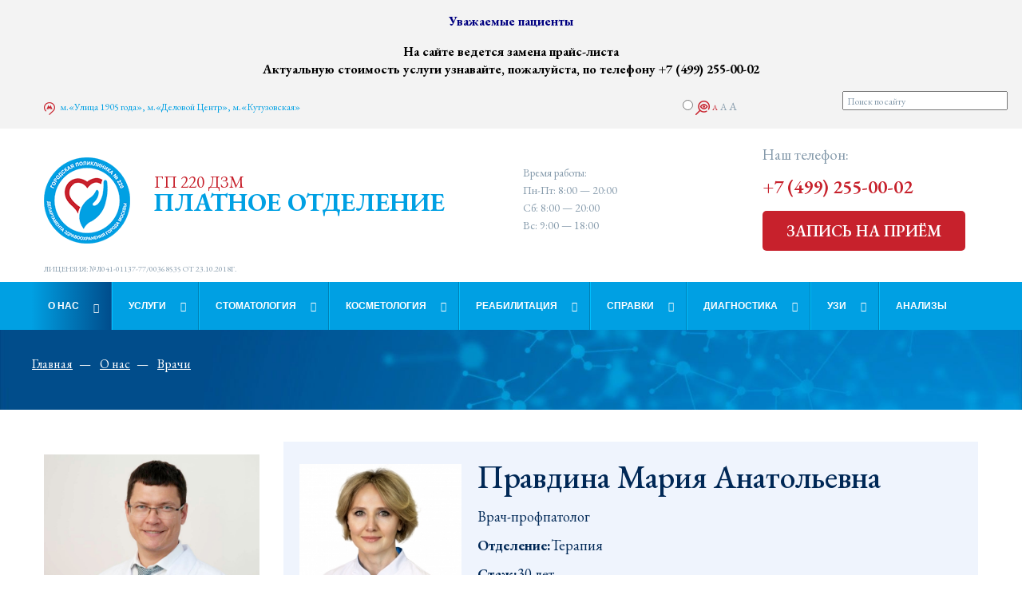

--- FILE ---
content_type: text/html; charset=utf-8
request_url: https://opmu.gp220.ru/nashi-spetsialisty/pravdina
body_size: 27407
content:
<!DOCTYPE html>
<html xmlns="https://www.w3.org/1999/xhtml"
	  xml:lang="ru-ru"
	  lang="ru-ru"
	  dir="ltr">
<head>
	<meta name="viewport" content="width=device-width, initial-scale=1, shrink-to-fit=no"/>
<!--	<link rel="preconnect"-->
<!--		  href="https://fonts.googleapis.com/css?family=Montserrat:300,500,700&display=swap&subset=cyrillic"-->
<!--		  as="font">-->
	<link rel="preconnect" href="https://fonts.googleapis.com">
	<link rel="preconnect" href="https://fonts.gstatic.com" crossorigin>
	<link href="https://fonts.googleapis.com/css2?family=EB+Garamond:ital,wght@0,400..800;1,400..800&display=swap" rel="stylesheet">

	<link type="text/css" href="/templates/bootstrap4/css/style_all.css?3" rel="stylesheet">
	<base href="https://opmu.gp220.ru/nashi-spetsialisty/pravdina" />
	<meta http-equiv="content-type" content="text/html; charset=utf-8" />
	<meta name="keywords" content="терапевт,профпатолог,терапевты" />
	<meta name="robots" content="max-snippet:-1, max-image-preview:large, max-video-preview:-1" />
	<meta name="description" content="Записаться к платному врачу-профпатологу Правдиной Марии Анатольевне в Москве. Проведение предварительных первичных и периодических профилактических осмотров работников вредных производств. Оценка профессиональной пригодности человека к работе по состоянию здоровья. Выгодная цена ☎️ +7 (499) 255-00-02" />
	
	<title>Правдина Мария Анатольевна - Врач-Профпатолог ГП220 Отделение Профпатология</title>
	<link href="/nashi-spetsialisty/pravdina" rel="canonical" />
	<link href="https://cdn.jsdelivr.net/npm/magnific-popup@1.1.0/dist/magnific-popup.min.css" rel="stylesheet" type="text/css" />
	<link href="/components/com_k2/css/k2.css?v=2.10.1&b=20191126" rel="stylesheet" type="text/css" />
	<link href="https://cdn.jsdelivr.net/npm/@fancyapps/ui@5.0/dist/fancybox/fancybox.css" rel="stylesheet" type="text/css" />
	<link href="/templates/bootstrap4/css/bootstrap.min.css" rel="stylesheet" type="text/css" />
	<link href="/templates/bootstrap4/css/font-awesome.min.css" rel="stylesheet" type="text/css" />
	<link href="/templates/bootstrap4/css/doctors.css" rel="stylesheet" type="text/css" />
	<link href="/media/system/css/calendar-jos.css?e2005b77a776fea7cf9f514479be34ba" rel="stylesheet" title="Зелёный" media="all" type="text/css" />
	<link href="/media/mod_pwebcontact/css/layout.css" rel="stylesheet" type="text/css" />
	<link href="/media/mod_pwebcontact/css/animations.css" rel="stylesheet" type="text/css" />
	<link href="/media/mod_pwebcontact/css/form/green.css" rel="stylesheet" type="text/css" />
	<link href="/media/mod_pwebcontact/css/form/blue.css" rel="stylesheet" type="text/css" />
	<link href="/media/djmegamenu/themes/custom100.css?v=4.0.0.pro" rel="stylesheet" type="text/css" />
	<link href="/modules/mod_djmegamenu/mobilethemes/dark/djmobilemenu.css?v=4.0.0.pro" rel="stylesheet" type="text/css" />
	<link href="/modules/mod_rokajaxsearch/css/rokajaxsearch.css" rel="stylesheet" type="text/css" />
	<link href="/modules/mod_rokajaxsearch/themes/blue/rokajaxsearch-theme.css" rel="stylesheet" type="text/css" />
	<link href="/modules/mod_special_visually/assets/css/style.css?v0.3.4" rel="stylesheet" type="text/css" />
	<style type="text/css">

                        /* K2 - Magnific Popup Overrides */
                        .mfp-iframe-holder {padding:10px;}
                        .mfp-iframe-holder .mfp-content {max-width:100%;width:100%;height:100%;}
                        .mfp-iframe-scaler iframe {background:#fff;padding:10px;box-sizing:border-box;box-shadow:none;}
                    		.dj-hideitem { display: none !important; }
#pwebcontact154_box,#pwebcontact154_form label,#pwebcontact154_form input,#pwebcontact154_form textarea,#pwebcontact154_form select,#pwebcontact154_form button,#pwebcontact154_form .btn{font-size:15px}#pwebcontact154_box{max-width:360px}.ui-effects-transfer.pweb-genie.pwebcontact154-genie{animation-duration:400ms;-o-animation-duration:400ms;-ms-animation-duration:400ms;-moz-animation-duration:400ms;-webkit-animation-duration:400ms}#pwebcontact154_box{margin-bottom:600px !important}[class^="icon-"],[class*=" icon-"]{background-image:none !important}#pwebcontact155_box,#pwebcontact155_form label,#pwebcontact155_form input,#pwebcontact155_form textarea,#pwebcontact155_form select,#pwebcontact155_form button,#pwebcontact155_form .btn{font-size:16px}#pwebcontact155_box{max-width:360px}[class^="icon-"],[class*=" icon-"]{background-image:none !important}
		@media (min-width: 980px) {	
			#dj-megamenu100mobile { display: none; }
		}
		@media (max-width: 979px) {
			#dj-megamenu100, #dj-megamenu100sticky, #dj-megamenu100placeholder { display: none !important; }
		}
	
	</style>
	<script type="application/json" class="joomla-script-options new">{"csrf.token":"1392e0e476370bd08864b6e23449ce69","system.paths":{"root":"","base":""},"joomla.jtext":{"MOD_PWEBCONTACT_INIT":"\u0418\u043d\u0438\u0446\u0438\u0430\u043b\u0438\u0437\u0430\u0446\u0438\u044f \u043e\u0442\u043f\u0440\u0430\u0432\u043a\u0438 \u0444\u043e\u0440\u043c\u044b...","MOD_PWEBCONTACT_SENDING":"\u0418\u0434\u0435\u0442 \u043e\u0442\u043f\u0440\u0430\u0432\u043a\u0430...","MOD_PWEBCONTACT_SEND_ERR":"\u041f\u043e\u0434\u043e\u0436\u0434\u0438\u0442\u0435 \u043d\u0435\u0441\u043a\u043e\u043b\u044c\u043a\u043e \u0441\u0435\u043a\u0443\u043d\u0434, \u043f\u0440\u0435\u0436\u0434\u0435 \u0447\u0435\u043c \u043e\u0442\u043f\u0440\u0430\u0432\u043b\u044f\u0442\u044c \u0441\u043b\u0435\u0434\u0443\u044e\u0449\u0435\u0435 \u0441\u043e\u043e\u0431\u0449\u0435\u043d\u0438\u0435","MOD_PWEBCONTACT_REQUEST_ERR":"\u041e\u0448\u0438\u0431\u043a\u0430 \u0437\u0430\u043f\u0440\u043e\u0441\u0430: ","MOD_PWEBCONTACT_COOKIES_ERR":"\u0412\u043a\u043b\u044e\u0447\u0438\u0442\u0435 \u043a\u0443\u043a\u0438 (cookies) \u0432 \u0431\u0440\u0430\u0443\u0437\u0435\u0440\u0435 \u0438 \u043e\u0431\u043d\u043e\u0432\u0438\u0442\u0435 \u0441\u0442\u0440\u0430\u043d\u0438\u0446\u0443"}}</script>
	<script src="/media/jui/js/jquery.min.js?e2005b77a776fea7cf9f514479be34ba" type="text/javascript"></script>
	<script src="/media/jui/js/jquery-noconflict.js?e2005b77a776fea7cf9f514479be34ba" type="text/javascript"></script>
	<script src="/media/jui/js/jquery-migrate.min.js?e2005b77a776fea7cf9f514479be34ba" type="text/javascript"></script>
	<script src="https://cdn.jsdelivr.net/npm/magnific-popup@1.1.0/dist/jquery.magnific-popup.min.js" type="text/javascript"></script>
	<script src="/media/k2/assets/js/k2.frontend.js?v=2.10.1&b=20191126&sitepath=/" type="text/javascript"></script>
	<script src="https://cdn.jsdelivr.net/npm/@fancyapps/ui@5.0/dist/fancybox/fancybox.umd.js" type="text/javascript"></script>
	<script src="/templates/bootstrap4/js/popper.min.js" type="text/javascript"></script>
	<script src="/templates/bootstrap4/js/bootstrap.min.js" type="text/javascript"></script>
	<script src="/templates/bootstrap4/js/template.js" type="text/javascript"></script>
	<script src="/templates/bootstrap4/js/axios.min.js" type="text/javascript"></script>
	<script src="/other-shortcodes.js" type="text/javascript"></script>
	<script src="/media/jui/js/bootstrap.min.js?e2005b77a776fea7cf9f514479be34ba" type="text/javascript"></script>
	<script src="/media/system/js/calendar.js?e2005b77a776fea7cf9f514479be34ba" type="text/javascript"></script>
	<script src="/media/system/js/calendar-setup.js?e2005b77a776fea7cf9f514479be34ba" type="text/javascript"></script>
	<script src="/media/mod_pwebcontact/js/jquery.ui.effects.min.js" type="text/javascript"></script>
	<script src="/media/mod_pwebcontact/js/jquery.validate.min.js" type="text/javascript"></script>
	<script src="/media/mod_pwebcontact/js/jquery.pwebcontact.min.js" type="text/javascript"></script>
	<script src="/modules/mod_djmegamenu/assets/js/jquery.djmobilemenu.js?v=4.0.0.pro" type="text/javascript" defer="defer"></script>
	<script src="/modules/mod_rokajaxsearch/js/rokajaxsearch.js" type="text/javascript"></script>
	<script src="/modules/mod_special_visually/assets/js/jQuery.style.js?v0.3.4" type="text/javascript"></script>
	<script src="/modules/mod_special_visually/assets/js/script.js?v0.3.4" type="text/javascript"></script>
	<script type="application/ld+json">

                {
                    "@context": "https://schema.org",
                    "@type": "Article",
                    "mainEntityOfPage": {
                        "@type": "WebPage",
                        "@id": "https://opmu.gp220.ru/nashi-spetsialisty/pravdina"
                    },
                    "url": "https://opmu.gp220.ru/nashi-spetsialisty/pravdina",
                    "headline": "Правдина",
                    "image": [
                        "https://opmu.gp220.ru/media/k2/items/cache/37e725efe26e0487bc83287a1c350936_XL.jpg",
                        "https://opmu.gp220.ru/media/k2/items/cache/37e725efe26e0487bc83287a1c350936_L.jpg",
                        "https://opmu.gp220.ru/media/k2/items/cache/37e725efe26e0487bc83287a1c350936_M.jpg",
                        "https://opmu.gp220.ru/media/k2/items/cache/37e725efe26e0487bc83287a1c350936_S.jpg",
                        "https://opmu.gp220.ru/media/k2/items/cache/37e725efe26e0487bc83287a1c350936_XS.jpg",
                        "https://opmu.gp220.ru/media/k2/items/cache/37e725efe26e0487bc83287a1c350936_Generic.jpg"
                    ],,
              
             
                    "publisher": {
                        "@type": "Organization",
                        "name": "opmu.gp220.ru",
                        "url": "https://opmu.gp220.ru/",
                        "logo": {
                            "@type": "ImageObject",
                            "name": "opmu.gp220.ru",
                            "width": "",
                            "height": "",
                            "url": "https://opmu.gp220.ru/"
                        }
                    }
                }
                
	</script>
	<script type="text/javascript">
Calendar._DN = ["\u0412\u043e\u0441\u043a\u0440\u0435\u0441\u0435\u043d\u044c\u0435","\u041f\u043e\u043d\u0435\u0434\u0435\u043b\u044c\u043d\u0438\u043a","\u0412\u0442\u043e\u0440\u043d\u0438\u043a","\u0421\u0440\u0435\u0434\u0430","\u0427\u0435\u0442\u0432\u0435\u0440\u0433","\u041f\u044f\u0442\u043d\u0438\u0446\u0430","\u0421\u0443\u0431\u0431\u043e\u0442\u0430","\u0412\u043e\u0441\u043a\u0440\u0435\u0441\u0435\u043d\u044c\u0435"]; Calendar._SDN = ["\u0412\u0441","\u041f\u043d","\u0412\u0442","\u0421\u0440","\u0427\u0442","\u041f\u0442","\u0421\u0431","\u0412\u0441"]; Calendar._FD = 0; Calendar._MN = ["\u044f\u043d\u0432\u0430\u0440\u044f","\u0444\u0435\u0432\u0440\u0430\u043b\u044f","\u043c\u0430\u0440\u0442\u0430","\u0430\u043f\u0440\u0435\u043b\u044f","\u043c\u0430\u044f","\u0438\u044e\u043d\u044f","\u0438\u044e\u043b\u044f","\u0430\u0432\u0433\u0443\u0441\u0442\u0430","\u0441\u0435\u043d\u0442\u044f\u0431\u0440\u044f","\u043e\u043a\u0442\u044f\u0431\u0440\u044f","\u043d\u043e\u044f\u0431\u0440\u044f","\u0434\u0435\u043a\u0430\u0431\u0440\u044f"]; Calendar._SMN = ["\u044f\u043d\u0432","\u0444\u0435\u0432","\u043c\u0430\u0440\u0442","\u0430\u043f\u0440","\u043c\u0430\u044f","\u0438\u044e\u043d\u044c","\u0438\u044e\u043b\u044c","\u0430\u0432\u0433","\u0441\u0435\u043d","\u043e\u043a\u0442","\u043d\u043e\u044f\u0431","\u0434\u0435\u043a"]; Calendar._TT = {"INFO":"\u041e \u043a\u0430\u043b\u0435\u043d\u0434\u0430\u0440\u0435","ABOUT":"DHTML Date\/Time Selector\n(c) dynarch.com 20022005 \/ Author: Mihai Bazon\nFor latest version visit: http:\/\/www.dynarch.com\/projects\/calendar\/\nDistributed under GNU LGPL.  See http:\/\/gnu.org\/licenses\/lgpl.html for details.\n\n\u0412\u044b\u0431\u043e\u0440 \u0434\u0430\u0442\u044b:\n- \u0427\u0442\u043e\u0431\u044b \u0432\u044b\u0431\u0440\u0430\u0442\u044c \u0433\u043e\u0434, \u0438\u0441\u043f\u043e\u043b\u044c\u0437\u0443\u0439\u0442\u0435 \u043a\u043d\u043e\u043f\u043a\u0430\u043c\u0438 < \u0438 > \n- \u0427\u0442\u043e\u0431\u044b \u0432\u044b\u0431\u0440\u0430\u0442\u044c \u043c\u0435\u0441\u044f\u0446 \u0432\u043e\u0441\u043f\u043e\u043b\u044c\u0437\u0443\u0439\u0442\u0435\u0441\u044c \u043a\u043d\u043e\u043f\u043a\u0430\u043c\u0438 < \u0438 > \n- \u0423\u0434\u0435\u0440\u0436\u0438\u0432\u0430\u0439\u0442\u0435 \u043a\u043d\u043e\u043f\u043a\u0443 \u043c\u044b\u0448\u0438 \u043d\u0430 \u043b\u044e\u0431\u043e\u0439 \u0438\u0437 \u043a\u043d\u043e\u043f\u043e\u043a, \u0440\u0430\u0441\u043f\u043e\u043b\u043e\u0436\u0435\u043d\u043d\u044b\u0445 \u0432\u044b\u0448\u0435, \u0434\u043b\u044f \u0431\u044b\u0441\u0442\u0440\u043e\u0433\u043e \u0432\u044b\u0431\u043e\u0440\u0430.","ABOUT_TIME":"\n\nTime selection:\n Click on any of the time parts to increase it\n or Shiftclick to decrease it\n or click and drag for faster selection.","PREV_YEAR":"\u041d\u0430\u0436\u043c\u0438\u0442\u0435, \u0447\u0442\u043e \u0431\u044b \u043f\u0435\u0440\u0435\u0439\u0442\u0438 \u043d\u0430 \u043f\u0440\u0435\u0434\u044b\u0434\u0443\u0449\u0438\u0439 \u0433\u043e\u0434. \u041d\u0430\u0436\u043c\u0438\u0442\u0435 \u0438 \u0443\u0434\u0435\u0440\u0436\u0438\u0432\u0430\u0439\u0442\u0435 \u0434\u043b\u044f \u043f\u043e\u043a\u0430\u0437\u0430 \u0441\u043f\u0438\u0441\u043a\u0430 \u043b\u0435\u0442.","PREV_MONTH":"\u041d\u0430\u0436\u043c\u0438\u0442\u0435, \u0447\u0442\u043e \u0431\u044b \u043f\u0435\u0440\u0435\u0439\u0442\u0438 \u043d\u0430 \u043f\u0440\u0435\u0434\u044b\u0434\u0443\u0449\u0438\u0439 \u043c\u0435\u0441\u044f\u0446. \u041d\u0430\u0436\u043c\u0438\u0442\u0435 \u0438 \u0443\u0434\u0435\u0440\u0436\u0438\u0432\u0430\u0439\u0442\u0435 \u0434\u043b\u044f \u043f\u043e\u043a\u0430\u0437\u0430 \u0441\u043f\u0438\u0441\u043a\u0430 \u043c\u0435\u0441\u044f\u0446\u0435\u0432.","GO_TODAY":"\u0422\u0435\u043a\u0443\u0449\u0430\u044f \u0434\u0430\u0442\u0430","NEXT_MONTH":"\u041d\u0430\u0436\u043c\u0438\u0442\u0435, \u0447\u0442\u043e \u0431\u044b \u043f\u0435\u0440\u0435\u0439\u0442\u0438 \u043d\u0430 \u0441\u043b\u0435\u0434\u0443\u044e\u0449\u0438\u0439 \u043c\u0435\u0441\u044f\u0446. \u041d\u0430\u0436\u043c\u0438\u0442\u0435 \u0438 \u0443\u0434\u0435\u0440\u0436\u0438\u0432\u0430\u0439\u0442\u0435 \u0434\u043b\u044f \u043f\u043e\u043a\u0430\u0437\u0430 \u0441\u043f\u0438\u0441\u043a\u0430 \u043c\u0435\u0441\u044f\u0446\u0435\u0432.","SEL_DATE":"\u0412\u044b\u0431\u043e\u0440 \u0434\u0430\u0442\u044b.","DRAG_TO_MOVE":"\u041f\u043e\u0442\u044f\u043d\u0438\u0442\u0435, \u0447\u0442\u043e\u0431\u044b \u043f\u0435\u0440\u0435\u043c\u0435\u0441\u0442\u0438\u0442\u044c","PART_TODAY":" \u0421\u0435\u0433\u043e\u0434\u043d\u044f ","DAY_FIRST":"\u041f\u043e\u043a\u0430\u0437\u044b\u0432\u0430\u0442\u044c \u043f\u0435\u0440\u0432\u044b\u0435 %s","WEEKEND":"0,6","CLOSE":"\u0417\u0430\u043a\u0440\u044b\u0442\u044c","TODAY":"\u0421\u0435\u0433\u043e\u0434\u043d\u044f","TIME_PART":"Shift + \u043a\u043b\u0438\u043a \u0438\u043b\u0438 \u043f\u0435\u0440\u0435\u0442\u0430\u0441\u043a\u0438\u0432\u0430\u043d\u0438\u0435 \u043c\u044b\u0448\u043a\u043e\u0439 \u043f\u043e\u0437\u0432\u043e\u043b\u0438\u0442 \u0438\u0437\u043c\u0435\u043d\u0438\u0442\u044c \u0437\u043d\u0430\u0447\u0435\u043d\u0438\u0435.","DEF_DATE_FORMAT":"%Y%m%d","TT_DATE_FORMAT":"%a, %b %e","WK":"\u043d\u0435\u0434.","TIME":"\u0412\u0440\u0435\u043c\u044f:"};jQuery(function($){ initTooltips(); $("body").on("subform-row-add", initTooltips); function initTooltips (event, container) { container = container || document;$(container).find(".hasTooltip").tooltip({"html": true,"container": "body"});} });window.addEvent((window.webkit) ? 'load' : 'domready', function() {
				window.rokajaxsearch = new RokAjaxSearch({
					'results': 'Results',
					'close': '',
					'websearch': 0,
					'blogsearch': 0,
					'imagesearch': 0,
					'videosearch': 0,
					'imagesize': 'MEDIUM',
					'safesearch': 'MODERATE',
					'search': 'Search...',
					'readmore': 'Read more...',
					'noresults': 'No results',
					'advsearch': 'Advanced search',
					'page': 'Page',
					'page_of': 'of',
					'searchlink': 'https://opmu.gp220.ru/index.php?option=com_search&amp;view=search&amp;tmpl=component',
					'advsearchlink': 'https://opmu.gp220.ru/index.php?option=com_search&amp;view=search',
					'uribase': 'https://opmu.gp220.ru/',
					'limit': '10',
					'perpage': '3',
					'ordering': 'newest',
					'phrase': 'any',
					'hidedivs': '',
					'includelink': 1,
					'viewall': 'View all results',
					'estimated': 'estimated',
					'showestimated': 1,
					'showpagination': 1,
					'showcategory': 1,
					'showreadmore': 1,
					'showdescription': 1
				});
			});
	if (!window.jQuery) {
		alert(Библиотека jQuery не найдена. Для работы модуля версии сайта для слабовидящих подключите библиотеку jQuery.);
	}

	</script>

			<link rel="shortcut icon"
			  href="/favicon.png"/>
		<!--[if lt IE 9]>
                <script src="/media/jui/js/html5.js"></script>
        <![endif]-->
	<link rel="stylesheet" type="text/css" href="/slick/slick.css">
	<link rel="stylesheet" type="text/css" href="/slick/slick-theme.css">
	<!-- Global site tag (gtag.js) - Google Analytics -->
	<script async src="https://www.googletagmanager.com/gtag/js?id=UA-42033709-2"></script>
	<script>
		window.dataLayer = window.dataLayer || [];

		function gtag() {dataLayer.push(arguments);}

		gtag('js', new Date());

		gtag('config', 'UA-42033709-2');
	</script>
	<script>
		document.addEventListener('DOMContentLoaded', () => {
			// console.log('hello')
			// https://fancyapps.com/fancybox/api/methods/
			Fancybox.bind("[data-fancybox]", {
				closeButton: true,
				dragToClose: false,
				compact: true,
				preload: true,
			});
		})
	</script>






<!-- sh404SEF OGP tags -->
<meta property="og:locale" content="ru_RU" />
<meta property="og:title" content="Правдина Мария Анатольевна - Врач-Профпатолог ГП220 Отделение Профпатология" />
<meta property="og:description" content="Записаться к платному врачу-профпатологу Правдиной Марии Анатольевне в Москве. Проведение предварительных первичных и периодических профилактических осмотров работников вредных производств. Оценка профессиональной пригодности человека к работе по состоянию здоровья. Выгодная цена ☎️ +7 (499) 255-00-02" />
<meta property="og:type" content="website" />
<meta property="og:url" content="https://opmu.gp220.ru/nashi-spetsialisty/pravdina" />
<meta property="og:image" content="https://opmu.gp220.ru/media/k2/items/cache/37e725efe26e0487bc83287a1c350936_L.jpg" />
<meta property="og:image:width" content="600" />
<meta property="og:image:height" content="600" />
<meta property="og:image:secure_url" content="https://opmu.gp220.ru/media/k2/items/cache/37e725efe26e0487bc83287a1c350936_L.jpg" />
<meta property="og:site_name" content="opmu.gp220.ru" />
<meta property="fb:app_id" content="154426421321384" />
<!-- sh404SEF OGP tags - end -->
</head>
<body class="page_default"><div class="dj-offcanvas-wrapper"><div class="dj-offcanvas-pusher"><div class="dj-offcanvas-pusher-in">
<header class="navbar navbar-expand-lg navbar-light bg-faded hide">
	<div class="collapse navbar-collapse" id="navbarSupportedContent">
		
<div id="dj-megamenu100mobileWrap"></div>

		<div class="mob_v">
			<a href="/" class="mob_logo"><img src="/templates/bootstrap4/images/220gpos_logo_fin.svg" alt=""></a>
			<a class="pwebcontact154_toggler mob_btn mob_order" data-pwebcontact-fields="ahrefa=Option A;" href="#">
				<i class="fa fa-comment-o d-md-none" aria-hidden="true"></i>
			</a>
			<a class="mob_tel mob_btn" href="tel:+74992550002">
				<i class="fa fa-phone d-md-none" aria-hidden="true"></i>
				<span class="d-none d-md-block">+7 (499) 255-00-02</span>
			</a>
		</div>
	</div>
</header>
<div class="container-fluid top">
	<p style="text-align: center; color: #c7212c; font-weight: bold;margin: 0;padding: 5px 0;display:none;" class="class_for_hide">С 25.12.2023 г. головное здание поликлиники на Заморенова 27 закрывается на кап.ремонт. Все специалисты и платные услуги переезжают в филиал : Шмитовский проезд, д.25 и Расторгуевский переулок, д.3</p>
	<noindex>
		<div class="row">
					<div class="moduletable">
						<p style="text-align: center;"><span style="color: #000080;"><strong><a style="color: #000080;" href="/diagnostics/magnitno-rezonansnaya-tomografiya-mrt">Уважаемые пациенты</a></strong></span></p>
<p style="text-align: center;"><strong><span style="color: #000000;">На сайте ведется замена прайс-листа<br />Актуальную стоимость услуги узнавайте, пожалуйста, по телефону +7 (499) 255-00-02</span></strong></p>
		</div>
	
		</div>
	</noindex>
	<div class="row mob_n">
		<div class="col-sm-12 col-md-4 col-lg-4 col-xl-4 adress_top">
					<div class="moduletable_metro">
						<p class="blue px12 lh40"><img style="margin-right: 6px;" src="/images/system/metro.png" alt="Метро поликлиники ГП220" />м.«Улица 1905 года», м.«Деловой Центр», м.«Кутузовская»</p>
		</div>
	
		</div>
		<div class="col-sm-12 col-md-4 col-lg-4 col-xl-4 metro_top">
			
		</div>
		<div class="col-6 col-sm-6 col-md-2 col-lg-2 col-xl-2 zrenie_top">
					<div class="moduletable_zrenie">
						<div id="module_special_visually" class="module_special_visually handle_module horizontal default  _zrenie">
	<form id="special_visually" action="" method="POST">
					<div class="buttons ">
				<label class="ploho">
					<input type="radio" name="type_version" value="yes" />
					<img style="width:18px!important;height:18px!important;" src="/images/system/big_version.png" class="button_icon" /> <span class="px10 red">A</span> <span class="px12 grey">A</span> <span class="px14 grey">A</span>				</label>
			</div>
			</form>
</div>		</div>
	
		</div>
		<div class="col-6 col-sm-6 col-md-2 col-lg-2 col-xl-2 search_top">
					<div class="moduletable_search">
						<form name="rokajaxsearch" id="rokajaxsearch" class="blue" action="https://opmu.gp220.ru/" method="get">
<div class="rokajaxsearch _search">
	<div class="roksearch-wrapper">
		<input id="roksearch_search_str" name="searchword" type="text" class="inputbox roksearch_search_str" placeholder="Поиск по сайту" />
	</div>
	<input type="hidden" name="searchphrase" value="any"/>
	<input type="hidden" name="limit" value="20" />
	<input type="hidden" name="ordering" value="newest" />
	<input type="hidden" name="view" value="search" />
	<input type="hidden" name="option" value="com_search" />
	
	
	<div id="roksearch_results"></div>
</div>
<div id="rokajaxsearch_tmp" style="visibility:hidden;display:none;"></div>
</form>
		</div>
	
		</div>
	</div>
</div>
<div class="container-fluid header">
	<div class="row">
		<div class="col-sm-12 col-md-6 col-lg-6 col-xl-6 logo_top">
					<div class="moduletable_logo">
						<p><a class="hv_no" href="/"> <img style="margin: 0px 30px 0px 0px; float: left;" src="/images/system/logo.png" alt="Платное Отделение ГП 220 ДЗМ" /></a></p>
<p class="logo-text1 grey px10 upp"><span style="font-size: 16pt; color: #c7212c;"><a class="hv_no" style="color: #c7212c;" href="/">ГП 220 ДЗМ</a></span></p>
<p class="logo-text2 blue px20 upp" style="line-height: 20px;"><span style="font-size: 24pt;"><a class="hv_no" href="/"><strong>ПЛАТНОЕ ОТДЕЛЕНИЕ</strong></a></span></p>
<p class="logo-text1 grey px10 upp"><a class="hv_no">Лицензия: №Л041-01137-77/00368535 от 23.10.2018г.</a></p>
		</div>
	
		</div>
		<div class="col-sm-12 col-md-3 col-lg-3 col-xl-3 rejim_top">
					<div class="moduletable_rejim">
						<p class="grey mob_n">Время работы:<br />Пн-Пт: 8:00 — 20:00<br />Сб: 8:00 — 20:00<br />Вс: 9:00 — 18:00</p>
		</div>
	
		</div>
		<div class="col-sm-12 col-md-3 col-lg-3 col-xl-3 tel_top">
					<div class="moduletable_tel">
						<p class="grey px12 mob_n"><span style="font-size: 14pt;">Наш телефон:</span></p>
<p><span style="font-size: 18pt;"><a class="red bold px20 hv_no tel mob_n" href="tel:+74992550002">+7 (499) 255-00-02</a></span></p>
		</div>
			<div class="moduletable">
						<p><a id="pwebcontact154_toggler" class="btn zap pwebcontact154_toggler" href="#" data-pwebcontact-fields="ahrefa=Option A;">ЗАПИСЬ НА ПРИЁМ</a></p>
		</div>
	
		</div>
	</div>
</div>
	<div class="container-fluid menu_top">
		<div class="row">
					<div class="moduletable">
						
<div class="dj-megamenu-wrapper">


<ul id="dj-megamenu100" class="dj-megamenu dj-megamenu-custom100 horizontalMenu "
	 data-trigger="979">
<li class="dj-up itemid118 first active parent"><a class="dj-up_a active " href="/o-poliklinike" ><span class="dj-drop" >О нас<em class="arrow" aria-hidden="true"></em></span></a><div class="dj-subwrap  single_column subcols1" style=""><div class="dj-subwrap-in" style="width:200px;"><div class="dj-subcol" style="width:200px"><ul class="dj-submenu"><li class="itemid373 first"><a href="https://lk.gp220.ru/shd/" target="_blank" >Онлайн-запись к специалистам</a></li><li class="itemid130 current active"><a class="active " href="/nashi-spetsialisty" >Врачи</a></li><li class="itemid230"><a href="/o-poliklinike/price" >Цены</a></li><li class="itemid271"><a href="/o-poliklinike/akcii" >Акции</a></li><li class="itemid386"><a href="/o-poliklinike/dobrovolnoye-meditsinskoye-strakhovaniye-dms" >Добровольное медицинское страхование (ДМС)</a></li><li class="itemid125"><a href="/o-poliklinike/contacts" >Контакты</a></li><li class="itemid128"><a href="/o-poliklinike/otzyvy-patsientov" >Отзывы пациентов</a></li><li class="itemid126"><a href="/o-poliklinike/rukovodstvo-i-struktura" >Руководство и структура</a></li><li class="itemid244"><a href="https://opmu.gp220.ru/images/litsenziya.pdf" target="_blank" >Лицензии</a></li><li class="itemid231"><a href="/o-poliklinike/strakhovye-kompanii" >Страховые компании</a></li><li class="itemid235"><a href="/o-poliklinike/lekarstvennye-preparaty" >Лекарственные препараты</a></li><li class="itemid233"><a href="/o-poliklinike/vyshestoyashchie-organizatsii" >Вышестоящие организации</a></li><li class="itemid234"><a href="/o-poliklinike/pamyatka-dlya-grazhdan-o-garantiyakh-besplatnogo-okazaniya-meditsinskoj-pomoshchi" >Памятка для граждан о гарантиях бесплатного оказания медицинской помощи</a></li><li class="itemid232"><a href="/o-poliklinike/prava-i-obyazannosti-grazhdan-v-sfere-okhrany-zdorovya" >Права и обязанности граждан в сфере охраны здоровья</a></li><li class="itemid123"><a href="/o-poliklinike/med-corp" >Юридическим лицам</a></li><li class="itemid132"><a href="/o-poliklinike/istoriya" >История</a></li><li class="itemid371"><a href="/o-poliklinike/policy" >Политика обработки персональных данных</a></li><li class="itemid372"><a href="/o-poliklinike/soglasiye" >Согласие на обработку персональных данных </a></li></ul></div><div style="clear:both;height:0"></div></div></div></li><li class="dj-up itemid120 parent"><a class="dj-up_a  " href="/consultation" ><span class="dj-drop" >Услуги<em class="arrow" aria-hidden="true"></em></span></a><div class="dj-subwrap  single_column subcols1" style=""><div class="dj-subwrap-in" style="width:200px;"><div class="dj-subcol" style="width:200px"><ul class="dj-submenu"><li class="itemid266 first parent"><a class="dj-more " href="/konsultatsii-vrachej-v-nashej-poliklinike/konsultatsiya-stomatologa" >Стоматолог<em class="arrow" aria-hidden="true"></em></a><div class="dj-subwrap  single_column subcols1" style=""><div class="dj-subwrap-in" style="width:200px;"><div class="dj-subcol" style="width:200px"><ul class="dj-submenu"><li class="itemid330 first"><a href="/nashi-spetsialisty/radik-margarita-mikhaylovna" >Стоматолог Радик М.М.</a></li><li class="itemid335"><a href="/nashi-spetsialisty/muravskaya-darya-borisovna" >Стоматолог  Муравская Д.Б.</a></li><li class="itemid334"><a href="/nashi-spetsialisty/korkach-vyacheslav-aleksandrovich" >Стоматолог Коркач В.А.</a></li><li class="itemid331"><a href="/nashi-spetsialisty/novozhilov-andrey-viktorovich" >Стоматолог Новожилов А.В.</a></li><li class="itemid333"><a href="/nashi-spetsialisty/avramov-vladimir-tariyelovich" >Стоматолог Аврамов В.Т.</a></li><li class="itemid337"><a href="/nashi-spetsialisty/ushenko-ilya-alexandrovich" >Стоматолог Ушенко И.А.</a></li><li class="itemid340"><a href="/nashi-spetsialisty/ovanesyan-gilda-arturovna" >Стоматолог Ованесян Г.А.</a></li></ul></div><div style="clear:both;height:0"></div></div></div></li><li class="itemid347"><a href="/kosmetologiya" >Косметолог</a></li><li class="itemid309"><a href="/konsultatsii-vrachej-v-nashej-poliklinike/kolonoskopiya-kishechnika" >Колоноскопия кишечника</a></li><li class="itemid311"><a href="/konsultatsii-vrachej-v-nashej-poliklinike/gastroskopiya-egds-zheludka" >Гастроскопия желудка</a></li><li class="itemid156"><a href="/konsultatsii-vrachej-v-nashej-poliklinike/konsultatsiya-vracha-ginekologa" >Гинеколог</a></li><li class="itemid159"><a href="/konsultatsii-vrachej-v-nashej-poliklinike/konsultatsiya-vracha-nevrolog" >Невролог</a></li><li class="itemid226"><a href="/konsultatsii-vrachej-v-nashej-poliklinike/konsultatsiya-dermatologa" >Дерматолог</a></li><li class="itemid158"><a href="/konsultatsii-vrachej-v-nashej-poliklinike/konsultatsiya-vracha-kardiologa" >Кардиолог</a></li><li class="itemid162"><a href="/konsultatsii-vrachej-v-nashej-poliklinike/konsultatsiya-vracha-oftalmologa" >Офтальмолог</a></li><li class="itemid242"><a href="/o-poliklinike/massazh" >Лечебный массаж</a></li><li class="itemid247"><a href="/konsultatsii-vrachej-v-nashej-poliklinike/podolog" >Подолог</a></li><li class="itemid302"><a href="/konsultatsii-vrachej-v-nashej-poliklinike/konsultatsiya-vracha-otonevrologa" >Отоневролог</a></li><li class="itemid155"><a href="/konsultatsii-vrachej-v-nashej-poliklinike/konsultatsiya-vracha-gastroenterologa" >Гастроэнтеролог</a></li><li class="itemid164"><a href="/konsultatsii-vrachej-v-nashej-poliklinike/konsultatsiya-vracha-psikhonevrologa" >Психиатр</a></li><li class="itemid352"><a href="/konsultatsii-vrachej-v-nashej-poliklinike/konsultatsiya-vracha-psikhonevrologa" >Нарколог</a></li><li class="itemid157"><a href="/konsultatsii-vrachej-v-nashej-poliklinike/konsultatsiya-vracha-dermatologa" >Дерматовенеролог</a></li><li class="itemid171"><a href="/konsultatsii-vrachej-v-nashej-poliklinike/konsultatsiya-vracha-khirurga" >Хирург</a></li><li class="itemid161"><a href="/konsultatsii-vrachej-v-nashej-poliklinike/konsultatsiya-vracha-otorinolaringologa" >ЛОР</a></li><li class="itemid170"><a href="/konsultatsii-vrachej-v-nashej-poliklinike/konsultatsiya-vracha-urologa" >Уролог</a></li><li class="itemid364"><a href="/konsultatsii-vrachej-v-nashej-poliklinike/psikhologicheskaya-pomoshch" >Психолог</a></li><li class="itemid385"><a href="/o-poliklinike/dobrovolnoye-meditsinskoye-strakhovaniye-dms" >Лечение по ДМС</a></li><li class="itemid172"><a href="/konsultatsii-vrachej-v-nashej-poliklinike/konsultatsiya-vracha-endokrinologa" >Эндокринолог</a></li><li class="itemid203"><a href="/konsultatsii-vrachej-v-nashej-poliklinike/konsultatsiya-vracha-refleksoterapevta" >Рефлексотерапевт</a></li><li class="itemid169"><a href="/konsultatsii-vrachej-v-nashej-poliklinike/konsultatsiya-vracha-travmatologa-ortopeda" >Травматолог-ортопед</a></li><li class="itemid168"><a href="/konsultatsii-vrachej-v-nashej-poliklinike/konsultatsiya-vracha-terapevta" >Терапевт</a></li><li class="itemid200"><a href="/konsultatsii-vrachej-v-nashej-poliklinike/konsultatsiya-vracha-pulmonologa" >Пульмонолог</a></li><li class="itemid344"><a href="/nashi-spetsialisty/sexologi" >Сексолог</a></li><li class="itemid163"><a href="/konsultatsii-vrachej-v-nashej-poliklinike/konsultatsiya-vracha-gematologa" >Гематолог</a></li><li class="itemid321"><a href="/o-poliklinike/meditsinskoye-osvidetelstvovaniye-inostrannykh-grazhdan" >Медкомиссия для иностранных граждан </a></li><li class="itemid196"><a href="/konsultatsii-vrachej-v-nashej-poliklinike/konsultatsiya-vracha-koloproktologa" >Колопроктолог</a></li><li class="itemid149"><a href="/konsultatsii-vrachej-v-nashej-poliklinike/konsultatsiya-vracha-allergologa" >Аллерголог</a></li><li class="itemid187"><a href="/diagnostics/laboratornaya-diagnostika" >Сдать анализы</a></li><li class="itemid378"><a href="/udarno-volnovaya-terapiya" >Ударно-волновая терапия (УВТ) </a></li></ul></div><div style="clear:both;height:0"></div></div></div></li><li class="dj-up itemid167 parent"><a class="dj-up_a  " href="/stomatologiya-gp220" ><span class="dj-drop" >Стоматология<em class="arrow" aria-hidden="true"></em></span></a><div class="dj-subwrap  single_column subcols1" style=""><div class="dj-subwrap-in" style="width:200px;"><div class="dj-subcol" style="width:200px"><ul class="dj-submenu"><li class="itemid382 first"><a href="/stomatologiya-gp220/kt-zubov" >КТ Зубов, 1-2 челюстей </a></li><li class="itemid384"><a href="/stomatologiya-gp220/konsiliumnaya-konsultatsiya-stomatologov" >Консилиумная консультация стоматологов</a></li><li class="itemid292"><a href="/stomatologiya-gp220/professionalnaya-chistka-zubov" >Чистка зубов Air-Flow</a></li><li class="itemid383"><a href="/stomatologiya-gp220/orthodontiya" >Ортодонтия - исправить прикус</a></li><li class="itemid261"><a href="/stomatologiya/implantatsiya-zubov" >Имплантация зубов</a></li><li class="itemid293"><a href="/stomatologiya-gp220/lecheniye-zubov" >Лечение зубов</a></li><li class="itemid287"><a href="/stomatologiya-gp220/udaleniye-zuba-mudrosti" >Удаление зуба мудрости</a></li><li class="itemid296"><a href="/stomatologiya-gp220/keramicheskiye-koronki" >Керамическая коронка</a></li><li class="itemid301"><a href="/stomatologiya-gp220/kista-zuba" >Киста зуба - лечение и удаление</a></li><li class="itemid286"><a href="/stomatologiya-gp220/metallokeramicheskiye-koronki" >Металлокерамическая коронка</a></li><li class="itemid297"><a href="/stomatologiya-gp220/ustanovka-breketov" >Брекеты</a></li><li class="itemid291"><a href="/stomatologiya-gp220/tsirkoniyevyye-koronki" >Циркониевая коронка</a></li><li class="itemid295"><a href="/stomatologiya-gp220/koronki" >Зубные коронки</a></li><li class="itemid306"><a href="/stomatologiya-gp220/ispravleniye-prikusa" >Исправление прикуса</a></li><li class="itemid288"><a href="/stomatologiya-gp220/zubnyye-protezy-s-oporoy-na-implantaty" >Зубные протезы с опорой на имплантаты</a></li><li class="itemid299"><a href="/stomatologiya-gp220/elaynery-dlya-zubov" >Элайнеры для зубов</a></li><li class="itemid300"><a href="/stomatologiya-gp220/restavratsiya-zubov" >Реставрация зуба</a></li><li class="itemid305"><a href="/stomatologiya-gp220/restavratsiya-perednikh-zubov" >Реставрация передних зубов</a></li><li class="itemid318"><a href="/stomatologiya-gp220/lecheniye-pulpita" >Лечение пульпита</a></li><li class="itemid294"><a href="/stomatologiya-gp220/lecheniye-klinovidnogo-defekta" >Клиновидный дефект</a></li><li class="itemid298"><a href="/stomatologiya-gp220/lecheniye-kariyesa" >Лечение кариеса</a></li><li class="itemid290"><a href="/stomatologiya-gp220/stomatologiya-kutuzovskiy-prospekt" >Стоматология Кутузовский</a></li></ul></div><div style="clear:both;height:0"></div></div></div></li><li class="dj-up itemid207 parent"><a class="dj-up_a  " href="/kosmetologiya" ><span class="dj-drop" >Косметология<em class="arrow" aria-hidden="true"></em></span></a><div class="dj-subwrap  single_column subcols1" style=""><div class="dj-subwrap-in" style="width:200px;"><div class="dj-subcol" style="width:200px"><ul class="dj-submenu"><li class="itemid303 first"><a href="/kosmetologiya/udalenie-vrosshikh-volos" >Удаление вросших волос</a></li><li class="itemid314"><a href="/kosmetologiya/lazernaya-epilyatsiya" >Лазерная эпиляция</a></li><li class="itemid313"><a href="/kosmetologiya/udaleniye-novoobrazovaniy" >Удаление новообразований</a></li><li class="itemid304"><a href="/kosmetologiya/radiovolnovoe-udalenie-rodinok" >Удаление родинок</a></li><li class="itemid325"><a href="/kosmetologiya/udalenie-rodinki-na-nosu" >Удаление родинки на носу</a></li><li class="itemid315"><a href="/kosmetologiya/ultrazvukovoy-piling-dlya-litsa" >Ультразвуковой пилинг</a></li><li class="itemid348"><a href="/kosmetologiya/udalenie-sosudistykh-zvezdochek-kuperoz" >Удаление сосудистых звездочек</a></li><li class="itemid350"><a href="/kosmetologiya/udalenie-shramov-rubtsov" >Удаление шрамов и рубцов</a></li><li class="itemid370"><a href="/kosmetologiya/piling-jet-peel" >Газожидкостный пилинг</a></li></ul></div><div style="clear:both;height:0"></div></div></div></li><li class="dj-up itemid282 parent"><a class="dj-up_a  " href="/reabilitatsiya" ><span class="dj-drop" >Реабилитация<em class="arrow" aria-hidden="true"></em></span></a><div class="dj-subwrap  single_column subcols1" style=""><div class="dj-subwrap-in" style="width:200px;"><div class="dj-subcol" style="width:200px"><ul class="dj-submenu"><li class="itemid365 first"><a href="/konsultatsii-vrachej-v-nashej-poliklinike/psikhologicheskaya-pomoshch" >Психологическая помощь</a></li><li class="itemid379"><a href="/udarno-volnovaya-terapiya" >Ударно-волновая терапия (УВТ) </a></li><li class="itemid154"><a href="/konsultatsii-vrachej-v-nashej-poliklinike/konsultatsiya-vracha-po-lechebnoj-fizkulture-lfk" >Врач ЛФК</a></li><li class="itemid199"><a href="/diagnostics/fizioterapiya" >Физиотерапия</a></li><li class="itemid351"><a href="/reabilitatsiya/zhenskoye-zdorovye" >Женское здоровье</a></li><li class="itemid346"><a href="/reabilitatsiya/muzhskoye-zdorovye" >Мужское здоровье</a></li><li class="itemid343"><a href="/reabilitatsiya/klassicheskiy-massazh" >Массаж классический</a></li><li class="itemid328"><a href="/reabilitatsiya/antitsellyulitnyy-massazh" >Антицеллюлитный массаж</a></li><li class="itemid289"><a href="/reabilitatsiya/priem-manualnogo-terapevta" >Мануальная терапия</a></li><li class="itemid268"><a href="/o-poliklinike/sertifikat-na-meditsinskiye-uslugi" >Подарочный сертификат на медицинские услуги</a></li><li class="itemid349"><a href="/reabilitatsiya/fizioterapiya/vnutrivennoe-lazernoe-obluchenie-krovi-vlok" >ВЛОК</a></li></ul></div><div style="clear:both;height:0"></div></div></div></li><li class="dj-up itemid227 parent"><a class="dj-up_a  " href="/meditsinskie-spravki" ><span class="dj-drop" >Справки<em class="arrow" aria-hidden="true"></em></span></a><div class="dj-subwrap  single_column subcols1" style=""><div class="dj-subwrap-in" style="width:200px;"><div class="dj-subcol" style="width:200px"><ul class="dj-submenu"><li class="itemid260 first"><a href="/meditsinskie-spravki/edinoye-okno" >Единое окно</a></li><li class="itemid251"><a href="/meditsinskie-spravki/spravka-v-gibdd-gai-po-forme-003-v-u" >Справка 003-В/у для ГИБДД</a></li><li class="itemid252"><a href="/meditsinskie-spravki/spravka-na-oruzhie-po-forme-002-o-u" >Справка 002-О/у на оружие</a></li><li class="itemid173"><a href="/profosmotr-po-302-prikazu" >Профосмотры 29Н</a></li><li class="itemid264"><a href="/meditsinskie-spravki/medknigki" >Медицинские книжки</a></li><li class="itemid320"><a href="/meditsinskie-spravki/meditsinskoye-osvidetelstvovaniye-inostrannykh-grazhdan" >Медосвидетельствование иностранных граждан</a></li><li class="itemid253"><a href="/meditsinskie-spravki/spravka-dlya-raboty-ili-ucheby-po-forme-086-u" >Справка 086/у для учёбы и работы</a></li><li class="itemid254"><a href="/meditsinskie-spravki/spravka-o-postuplenii-v-gosudarstvennuyu-ili-munitsipalnuyu-sluzhbu-po-forme-001-gs-u" >Справка 001 ГС/у для госслужбы</a></li><li class="itemid255"><a href="/meditsinskie-spravki/spravka-o-godnosti-k-upravleniyu-malomernym-sudnom" >Справка 086/у-89 для судоводителей маломерных судов</a></li><li class="itemid256"><a href="/meditsinskie-spravki/medspravka-989n-dlya-dopuska-k-gosudarstvennoj-tajne" >Справка 989н для гостайны</a></li><li class="itemid257"><a href="/meditsinskie-spravki/spravka-dlya-sudej-po-forme-086-1-u" >Справка 086-1/у для судьи</a></li><li class="itemid258"><a href="/meditsinskie-spravki/spravka-v-bassejn" >Справка 083/4–89 в бассейн</a></li><li class="itemid259"><a href="/meditsinskie-spravki/spravka-dlya-vyezda-za-granitsu" >Справка 082/у для выезжающих за границу</a></li></ul></div><div style="clear:both;height:0"></div></div></div></li><li class="dj-up itemid119 parent"><a class="dj-up_a  " href="/diagnostics" ><span class="dj-drop" >Диагностика<em class="arrow" aria-hidden="true"></em></span></a><div class="dj-subwrap  single_column subcols1" style=""><div class="dj-subwrap-in" style="width:200px;"><div class="dj-subcol" style="width:200px"><ul class="dj-submenu"><li class="itemid194 first"><a href="/diagnostics/kompyuternaya-tomografiya-kt" >Компьютерная томография (КТ)</a></li><li class="itemid190"><a href="/diagnostics/magnitno-rezonansnaya-tomografiya-mrt" >Магнитно-резонансная томография (МРТ)</a></li><li class="itemid202"><a href="/diagnostics/rentgen" >Рентгенография</a></li><li class="itemid191"><a href="/diagnostics/ultrazvukovye-issledovaniya-uzi" >Ультразвуковое исследование (УЗИ)</a></li><li class="itemid262"><a href="/diagnostics/programmy-obsledovaniya/kolonoskopiya" >Колоноскопия под наркозом</a></li><li class="itemid312"><a href="/diagnostics/programmy-obsledovaniya/gastroskopiya-s-narkozom" >Гастроскопия под наркозом</a></li><li class="itemid188"><a href="/diagnostics/funktsionalnaya-diagnostika" >Функциональная диагностика</a></li><li class="itemid317"><a href="/diagnostics/ekhokardiografiya" >Эхокардиография ЭХОКГ</a></li><li class="itemid374"><a href="/diagnostics/elektrokardiogramma" >ЭКГ Сердца</a></li><li class="itemid316"><a href="/diagnostics/flyuorografiya" >Флюорография</a></li><li class="itemid319"><a href="/diagnostics/mammografiya" >Маммография</a></li><li class="itemid329"><a href="/diagnostics/smad" >Суточное мониторирование АД</a></li><li class="itemid375"><a href="/diagnostics/kholter-ekg" >Холтеровское мониторирование ЭКГ</a></li><li class="itemid380"><a href="/diagnostics/spirometriya" >Спирометрия - ФВД</a></li><li class="itemid376"><a href="/diagnostics/veloergometriya" >Велоэргометрия</a></li><li class="itemid381"><a href="/diagnostics/elektroentsefalografiya" >ЭЭГ головного мозга</a></li><li class="itemid189"><a href="/diagnostics/endoskopiya" >Эндоскопия под наркозом</a></li><li class="itemid192"><a href="/diagnostics/podgotovka-k-issledovaniyam" >Подготовка к исследованиям</a></li><li class="itemid193"><a href="/diagnostics/programmy-obsledovaniya" >Программы обследования и лечения</a></li></ul></div><div style="clear:both;height:0"></div></div></div></li><li class="dj-up itemid322 parent"><a class="dj-up_a  " href="/diagnostics/ultrazvukovye-issledovaniya-uzi" ><span class="dj-drop" >УЗИ<em class="arrow" aria-hidden="true"></em></span></a><div class="dj-subwrap  single_column subcols1" style=""><div class="dj-subwrap-in" style="width:200px;"><div class="dj-subcol" style="width:200px"><ul class="dj-submenu"><li class="itemid324 first"><a href="/diagnostics/ultrazvukovye-issledovaniya-uzi/uzi-bryushnoy-polosti" >УЗИ брюшной полости (ОБП)</a></li><li class="itemid326"><a href="/diagnostics/ultrazvukovye-issledovaniya-uzi/uzi-molochnykh-zhelez" >УЗИ молочных желез</a></li><li class="itemid323"><a href="/diagnostics/ultrazvukovye-issledovaniya-uzi/uzi-slyunnykh-zhelez" >УЗИ слюнных желез</a></li><li class="itemid327"><a href="/diagnostics/ultrazvukovye-issledovaniya-uzi/uzi-ven-nizhnikh-konechnostey" >УЗИ вен нижних конечностей</a></li><li class="itemid377"><a href="/diagnostics/uzdg-sosudov-ateriy-i-ven" >УЗДГ сосудов, артерий и вен</a></li></ul></div><div style="clear:both;height:0"></div></div></div></li><li class="dj-up itemid345"><a class="dj-up_a  " href="/diagnostics/laboratornaya-diagnostika" ><span >Анализы</span></a></li></ul>


	<div id="dj-megamenu100mobile" class="dj-megamenu-accordion dj-megamenu-accordion-dark dj-pos-static  dj-align-left ">
		<a href="#" class="dj-mobile-open-btn" aria-label="Open mobile menu"><span class="fa fa-bars" aria-hidden="true">≡</span></a>		
		<div class="dj-accordion dj-accordion-dark ">
			<div class="dj-accordion-in">
				<ul class="dj-mobile-nav dj-mobile-dark ">
<li class="dj-mobileitem itemid-118 deeper parent"><a href="/o-poliklinike" >О нас</a><ul class="dj-mobile-nav-child"><li class="dj-mobileitem itemid-373"><a href="https://lk.gp220.ru/shd/" target="_blank" >Онлайн-запись к специалистам</a></li><li class="dj-mobileitem itemid-130 current"><a href="/nashi-spetsialisty" >Врачи</a></li><li class="dj-mobileitem itemid-230"><a href="/o-poliklinike/price" >Цены</a></li><li class="dj-mobileitem itemid-271"><a href="/o-poliklinike/akcii" >Акции</a></li><li class="dj-mobileitem itemid-386"><a href="/o-poliklinike/dobrovolnoye-meditsinskoye-strakhovaniye-dms" >Добровольное медицинское страхование (ДМС)</a></li><li class="dj-mobileitem itemid-125"><a href="/o-poliklinike/contacts" >Контакты</a></li><li class="dj-mobileitem itemid-128"><a href="/o-poliklinike/otzyvy-patsientov" >Отзывы пациентов</a></li><li class="dj-mobileitem itemid-126"><a href="/o-poliklinike/rukovodstvo-i-struktura" >Руководство и структура</a></li><li class="dj-mobileitem itemid-244"><a href="https://opmu.gp220.ru/images/litsenziya.pdf" target="_blank" >Лицензии</a></li><li class="dj-mobileitem itemid-231"><a href="/o-poliklinike/strakhovye-kompanii" >Страховые компании</a></li><li class="dj-mobileitem itemid-235"><a href="/o-poliklinike/lekarstvennye-preparaty" >Лекарственные препараты</a></li><li class="dj-mobileitem itemid-233"><a href="/o-poliklinike/vyshestoyashchie-organizatsii" >Вышестоящие организации</a></li><li class="dj-mobileitem itemid-234"><a href="/o-poliklinike/pamyatka-dlya-grazhdan-o-garantiyakh-besplatnogo-okazaniya-meditsinskoj-pomoshchi" >Памятка для граждан о гарантиях бесплатного оказания медицинской помощи</a></li><li class="dj-mobileitem itemid-232"><a href="/o-poliklinike/prava-i-obyazannosti-grazhdan-v-sfere-okhrany-zdorovya" >Права и обязанности граждан в сфере охраны здоровья</a></li><li class="dj-mobileitem itemid-123"><a href="/o-poliklinike/med-corp" >Юридическим лицам</a></li><li class="dj-mobileitem itemid-132"><a href="/o-poliklinike/istoriya" >История</a></li><li class="dj-mobileitem itemid-371"><a href="/o-poliklinike/policy" >Политика обработки персональных данных</a></li><li class="dj-mobileitem itemid-372"><a href="/o-poliklinike/soglasiye" >Согласие на обработку персональных данных </a></li></ul></li><li class="dj-mobileitem itemid-120 deeper parent"><a href="/consultation" >Услуги</a><ul class="dj-mobile-nav-child"><li class="dj-mobileitem itemid-266 deeper parent"><a href="/konsultatsii-vrachej-v-nashej-poliklinike/konsultatsiya-stomatologa" >Стоматолог</a><ul class="dj-mobile-nav-child"><li class="dj-mobileitem itemid-330"><a href="/nashi-spetsialisty/radik-margarita-mikhaylovna" >Стоматолог Радик М.М.</a></li><li class="dj-mobileitem itemid-335"><a href="/nashi-spetsialisty/muravskaya-darya-borisovna" >Стоматолог  Муравская Д.Б.</a></li><li class="dj-mobileitem itemid-334"><a href="/nashi-spetsialisty/korkach-vyacheslav-aleksandrovich" >Стоматолог Коркач В.А.</a></li><li class="dj-mobileitem itemid-331"><a href="/nashi-spetsialisty/novozhilov-andrey-viktorovich" >Стоматолог Новожилов А.В.</a></li><li class="dj-mobileitem itemid-333"><a href="/nashi-spetsialisty/avramov-vladimir-tariyelovich" >Стоматолог Аврамов В.Т.</a></li><li class="dj-mobileitem itemid-337"><a href="/nashi-spetsialisty/ushenko-ilya-alexandrovich" >Стоматолог Ушенко И.А.</a></li><li class="dj-mobileitem itemid-340"><a href="/nashi-spetsialisty/ovanesyan-gilda-arturovna" >Стоматолог Ованесян Г.А.</a></li></ul></li><li class="dj-mobileitem itemid-347"><a href="/kosmetologiya" >Косметолог</a></li><li class="dj-mobileitem itemid-309"><a href="/konsultatsii-vrachej-v-nashej-poliklinike/kolonoskopiya-kishechnika" >Колоноскопия кишечника</a></li><li class="dj-mobileitem itemid-311"><a href="/konsultatsii-vrachej-v-nashej-poliklinike/gastroskopiya-egds-zheludka" >Гастроскопия желудка</a></li><li class="dj-mobileitem itemid-156"><a href="/konsultatsii-vrachej-v-nashej-poliklinike/konsultatsiya-vracha-ginekologa" >Гинеколог</a></li><li class="dj-mobileitem itemid-159"><a href="/konsultatsii-vrachej-v-nashej-poliklinike/konsultatsiya-vracha-nevrolog" >Невролог</a></li><li class="dj-mobileitem itemid-226"><a href="/konsultatsii-vrachej-v-nashej-poliklinike/konsultatsiya-dermatologa" >Дерматолог</a></li><li class="dj-mobileitem itemid-158"><a href="/konsultatsii-vrachej-v-nashej-poliklinike/konsultatsiya-vracha-kardiologa" >Кардиолог</a></li><li class="dj-mobileitem itemid-162"><a href="/konsultatsii-vrachej-v-nashej-poliklinike/konsultatsiya-vracha-oftalmologa" >Офтальмолог</a></li><li class="dj-mobileitem itemid-242"><a href="/o-poliklinike/massazh" >Лечебный массаж</a></li><li class="dj-mobileitem itemid-247"><a href="/konsultatsii-vrachej-v-nashej-poliklinike/podolog" >Подолог</a></li><li class="dj-mobileitem itemid-302"><a href="/konsultatsii-vrachej-v-nashej-poliklinike/konsultatsiya-vracha-otonevrologa" >Отоневролог</a></li><li class="dj-mobileitem itemid-155"><a href="/konsultatsii-vrachej-v-nashej-poliklinike/konsultatsiya-vracha-gastroenterologa" >Гастроэнтеролог</a></li><li class="dj-mobileitem itemid-164"><a href="/konsultatsii-vrachej-v-nashej-poliklinike/konsultatsiya-vracha-psikhonevrologa" >Психиатр</a></li><li class="dj-mobileitem itemid-352"><a href="/konsultatsii-vrachej-v-nashej-poliklinike/konsultatsiya-vracha-psikhonevrologa" >Нарколог</a></li><li class="dj-mobileitem itemid-157"><a href="/konsultatsii-vrachej-v-nashej-poliklinike/konsultatsiya-vracha-dermatologa" >Дерматовенеролог</a></li><li class="dj-mobileitem itemid-171"><a href="/konsultatsii-vrachej-v-nashej-poliklinike/konsultatsiya-vracha-khirurga" >Хирург</a></li><li class="dj-mobileitem itemid-161"><a href="/konsultatsii-vrachej-v-nashej-poliklinike/konsultatsiya-vracha-otorinolaringologa" >ЛОР</a></li><li class="dj-mobileitem itemid-170"><a href="/konsultatsii-vrachej-v-nashej-poliklinike/konsultatsiya-vracha-urologa" >Уролог</a></li><li class="dj-mobileitem itemid-364"><a href="/konsultatsii-vrachej-v-nashej-poliklinike/psikhologicheskaya-pomoshch" >Психолог</a></li><li class="dj-mobileitem itemid-385"><a href="/o-poliklinike/dobrovolnoye-meditsinskoye-strakhovaniye-dms" >Лечение по ДМС</a></li><li class="dj-mobileitem itemid-172"><a href="/konsultatsii-vrachej-v-nashej-poliklinike/konsultatsiya-vracha-endokrinologa" >Эндокринолог</a></li><li class="dj-mobileitem itemid-203"><a href="/konsultatsii-vrachej-v-nashej-poliklinike/konsultatsiya-vracha-refleksoterapevta" >Рефлексотерапевт</a></li><li class="dj-mobileitem itemid-169"><a href="/konsultatsii-vrachej-v-nashej-poliklinike/konsultatsiya-vracha-travmatologa-ortopeda" >Травматолог-ортопед</a></li><li class="dj-mobileitem itemid-168"><a href="/konsultatsii-vrachej-v-nashej-poliklinike/konsultatsiya-vracha-terapevta" >Терапевт</a></li><li class="dj-mobileitem itemid-200"><a href="/konsultatsii-vrachej-v-nashej-poliklinike/konsultatsiya-vracha-pulmonologa" >Пульмонолог</a></li><li class="dj-mobileitem itemid-344"><a href="/nashi-spetsialisty/sexologi" >Сексолог</a></li><li class="dj-mobileitem itemid-163"><a href="/konsultatsii-vrachej-v-nashej-poliklinike/konsultatsiya-vracha-gematologa" >Гематолог</a></li><li class="dj-mobileitem itemid-321"><a href="/o-poliklinike/meditsinskoye-osvidetelstvovaniye-inostrannykh-grazhdan" >Медкомиссия для иностранных граждан </a></li><li class="dj-mobileitem itemid-196"><a href="/konsultatsii-vrachej-v-nashej-poliklinike/konsultatsiya-vracha-koloproktologa" >Колопроктолог</a></li><li class="dj-mobileitem itemid-149"><a href="/konsultatsii-vrachej-v-nashej-poliklinike/konsultatsiya-vracha-allergologa" >Аллерголог</a></li><li class="dj-mobileitem itemid-187"><a href="/diagnostics/laboratornaya-diagnostika" >Сдать анализы</a></li><li class="dj-mobileitem itemid-378"><a href="/udarno-volnovaya-terapiya" >Ударно-волновая терапия (УВТ) </a></li></ul></li><li class="dj-mobileitem itemid-167 deeper parent"><a href="/stomatologiya-gp220" >Стоматология</a><ul class="dj-mobile-nav-child"><li class="dj-mobileitem itemid-382"><a href="/stomatologiya-gp220/kt-zubov" >КТ Зубов, 1-2 челюстей </a></li><li class="dj-mobileitem itemid-384"><a href="/stomatologiya-gp220/konsiliumnaya-konsultatsiya-stomatologov" >Консилиумная консультация стоматологов</a></li><li class="dj-mobileitem itemid-292"><a href="/stomatologiya-gp220/professionalnaya-chistka-zubov" >Чистка зубов Air-Flow</a></li><li class="dj-mobileitem itemid-383"><a href="/stomatologiya-gp220/orthodontiya" >Ортодонтия - исправить прикус</a></li><li class="dj-mobileitem itemid-261"><a href="/stomatologiya/implantatsiya-zubov" >Имплантация зубов</a></li><li class="dj-mobileitem itemid-293"><a href="/stomatologiya-gp220/lecheniye-zubov" >Лечение зубов</a></li><li class="dj-mobileitem itemid-287"><a href="/stomatologiya-gp220/udaleniye-zuba-mudrosti" >Удаление зуба мудрости</a></li><li class="dj-mobileitem itemid-296"><a href="/stomatologiya-gp220/keramicheskiye-koronki" >Керамическая коронка</a></li><li class="dj-mobileitem itemid-301"><a href="/stomatologiya-gp220/kista-zuba" >Киста зуба - лечение и удаление</a></li><li class="dj-mobileitem itemid-286"><a href="/stomatologiya-gp220/metallokeramicheskiye-koronki" >Металлокерамическая коронка</a></li><li class="dj-mobileitem itemid-297"><a href="/stomatologiya-gp220/ustanovka-breketov" >Брекеты</a></li><li class="dj-mobileitem itemid-291"><a href="/stomatologiya-gp220/tsirkoniyevyye-koronki" >Циркониевая коронка</a></li><li class="dj-mobileitem itemid-295"><a href="/stomatologiya-gp220/koronki" >Зубные коронки</a></li><li class="dj-mobileitem itemid-306"><a href="/stomatologiya-gp220/ispravleniye-prikusa" >Исправление прикуса</a></li><li class="dj-mobileitem itemid-288"><a href="/stomatologiya-gp220/zubnyye-protezy-s-oporoy-na-implantaty" >Зубные протезы с опорой на имплантаты</a></li><li class="dj-mobileitem itemid-299"><a href="/stomatologiya-gp220/elaynery-dlya-zubov" >Элайнеры для зубов</a></li><li class="dj-mobileitem itemid-300"><a href="/stomatologiya-gp220/restavratsiya-zubov" >Реставрация зуба</a></li><li class="dj-mobileitem itemid-305"><a href="/stomatologiya-gp220/restavratsiya-perednikh-zubov" >Реставрация передних зубов</a></li><li class="dj-mobileitem itemid-318"><a href="/stomatologiya-gp220/lecheniye-pulpita" >Лечение пульпита</a></li><li class="dj-mobileitem itemid-294"><a href="/stomatologiya-gp220/lecheniye-klinovidnogo-defekta" >Клиновидный дефект</a></li><li class="dj-mobileitem itemid-298"><a href="/stomatologiya-gp220/lecheniye-kariyesa" >Лечение кариеса</a></li><li class="dj-mobileitem itemid-290"><a href="/stomatologiya-gp220/stomatologiya-kutuzovskiy-prospekt" >Стоматология Кутузовский</a></li></ul></li><li class="dj-mobileitem itemid-207 deeper parent"><a href="/kosmetologiya" >Косметология</a><ul class="dj-mobile-nav-child"><li class="dj-mobileitem itemid-303"><a href="/kosmetologiya/udalenie-vrosshikh-volos" >Удаление вросших волос</a></li><li class="dj-mobileitem itemid-314"><a href="/kosmetologiya/lazernaya-epilyatsiya" >Лазерная эпиляция</a></li><li class="dj-mobileitem itemid-313"><a href="/kosmetologiya/udaleniye-novoobrazovaniy" >Удаление новообразований</a></li><li class="dj-mobileitem itemid-304"><a href="/kosmetologiya/radiovolnovoe-udalenie-rodinok" >Удаление родинок</a></li><li class="dj-mobileitem itemid-325"><a href="/kosmetologiya/udalenie-rodinki-na-nosu" >Удаление родинки на носу</a></li><li class="dj-mobileitem itemid-315"><a href="/kosmetologiya/ultrazvukovoy-piling-dlya-litsa" >Ультразвуковой пилинг</a></li><li class="dj-mobileitem itemid-348"><a href="/kosmetologiya/udalenie-sosudistykh-zvezdochek-kuperoz" >Удаление сосудистых звездочек</a></li><li class="dj-mobileitem itemid-350"><a href="/kosmetologiya/udalenie-shramov-rubtsov" >Удаление шрамов и рубцов</a></li><li class="dj-mobileitem itemid-370"><a href="/kosmetologiya/piling-jet-peel" >Газожидкостный пилинг</a></li></ul></li><li class="dj-mobileitem itemid-282 deeper parent"><a href="/reabilitatsiya" >Реабилитация</a><ul class="dj-mobile-nav-child"><li class="dj-mobileitem itemid-365"><a href="/konsultatsii-vrachej-v-nashej-poliklinike/psikhologicheskaya-pomoshch" >Психологическая помощь</a></li><li class="dj-mobileitem itemid-379"><a href="/udarno-volnovaya-terapiya" >Ударно-волновая терапия (УВТ) </a></li><li class="dj-mobileitem itemid-154"><a href="/konsultatsii-vrachej-v-nashej-poliklinike/konsultatsiya-vracha-po-lechebnoj-fizkulture-lfk" >Врач ЛФК</a></li><li class="dj-mobileitem itemid-199"><a href="/diagnostics/fizioterapiya" >Физиотерапия</a></li><li class="dj-mobileitem itemid-351"><a href="/reabilitatsiya/zhenskoye-zdorovye" >Женское здоровье</a></li><li class="dj-mobileitem itemid-346"><a href="/reabilitatsiya/muzhskoye-zdorovye" >Мужское здоровье</a></li><li class="dj-mobileitem itemid-343"><a href="/reabilitatsiya/klassicheskiy-massazh" >Массаж классический</a></li><li class="dj-mobileitem itemid-328"><a href="/reabilitatsiya/antitsellyulitnyy-massazh" >Антицеллюлитный массаж</a></li><li class="dj-mobileitem itemid-289"><a href="/reabilitatsiya/priem-manualnogo-terapevta" >Мануальная терапия</a></li><li class="dj-mobileitem itemid-268"><a href="/o-poliklinike/sertifikat-na-meditsinskiye-uslugi" >Подарочный сертификат на медицинские услуги</a></li><li class="dj-mobileitem itemid-349"><a href="/reabilitatsiya/fizioterapiya/vnutrivennoe-lazernoe-obluchenie-krovi-vlok" >ВЛОК</a></li></ul></li><li class="dj-mobileitem itemid-227 deeper parent"><a href="/meditsinskie-spravki" >Справки</a><ul class="dj-mobile-nav-child"><li class="dj-mobileitem itemid-260"><a href="/meditsinskie-spravki/edinoye-okno" >Единое окно</a></li><li class="dj-mobileitem itemid-251"><a href="/meditsinskie-spravki/spravka-v-gibdd-gai-po-forme-003-v-u" >Справка 003-В/у для ГИБДД</a></li><li class="dj-mobileitem itemid-252"><a href="/meditsinskie-spravki/spravka-na-oruzhie-po-forme-002-o-u" >Справка 002-О/у на оружие</a></li><li class="dj-mobileitem itemid-173"><a href="/profosmotr-po-302-prikazu" >Профосмотры 29Н</a></li><li class="dj-mobileitem itemid-264"><a href="/meditsinskie-spravki/medknigki" >Медицинские книжки</a></li><li class="dj-mobileitem itemid-320"><a href="/meditsinskie-spravki/meditsinskoye-osvidetelstvovaniye-inostrannykh-grazhdan" >Медосвидетельствование иностранных граждан</a></li><li class="dj-mobileitem itemid-253"><a href="/meditsinskie-spravki/spravka-dlya-raboty-ili-ucheby-po-forme-086-u" >Справка 086/у для учёбы и работы</a></li><li class="dj-mobileitem itemid-254"><a href="/meditsinskie-spravki/spravka-o-postuplenii-v-gosudarstvennuyu-ili-munitsipalnuyu-sluzhbu-po-forme-001-gs-u" >Справка 001 ГС/у для госслужбы</a></li><li class="dj-mobileitem itemid-255"><a href="/meditsinskie-spravki/spravka-o-godnosti-k-upravleniyu-malomernym-sudnom" >Справка 086/у-89 для судоводителей маломерных судов</a></li><li class="dj-mobileitem itemid-256"><a href="/meditsinskie-spravki/medspravka-989n-dlya-dopuska-k-gosudarstvennoj-tajne" >Справка 989н для гостайны</a></li><li class="dj-mobileitem itemid-257"><a href="/meditsinskie-spravki/spravka-dlya-sudej-po-forme-086-1-u" >Справка 086-1/у для судьи</a></li><li class="dj-mobileitem itemid-258"><a href="/meditsinskie-spravki/spravka-v-bassejn" >Справка 083/4–89 в бассейн</a></li><li class="dj-mobileitem itemid-259"><a href="/meditsinskie-spravki/spravka-dlya-vyezda-za-granitsu" >Справка 082/у для выезжающих за границу</a></li></ul></li><li class="dj-mobileitem itemid-119 deeper parent"><a href="/diagnostics" >Диагностика</a><ul class="dj-mobile-nav-child"><li class="dj-mobileitem itemid-194"><a href="/diagnostics/kompyuternaya-tomografiya-kt" >Компьютерная томография (КТ)</a></li><li class="dj-mobileitem itemid-190"><a href="/diagnostics/magnitno-rezonansnaya-tomografiya-mrt" >Магнитно-резонансная томография (МРТ)</a></li><li class="dj-mobileitem itemid-202"><a href="/diagnostics/rentgen" >Рентгенография</a></li><li class="dj-mobileitem itemid-191"><a href="/diagnostics/ultrazvukovye-issledovaniya-uzi" >Ультразвуковое исследование (УЗИ)</a></li><li class="dj-mobileitem itemid-262"><a href="/diagnostics/programmy-obsledovaniya/kolonoskopiya" >Колоноскопия под наркозом</a></li><li class="dj-mobileitem itemid-312"><a href="/diagnostics/programmy-obsledovaniya/gastroskopiya-s-narkozom" >Гастроскопия под наркозом</a></li><li class="dj-mobileitem itemid-188"><a href="/diagnostics/funktsionalnaya-diagnostika" >Функциональная диагностика</a></li><li class="dj-mobileitem itemid-317"><a href="/diagnostics/ekhokardiografiya" >Эхокардиография ЭХОКГ</a></li><li class="dj-mobileitem itemid-374"><a href="/diagnostics/elektrokardiogramma" >ЭКГ Сердца</a></li><li class="dj-mobileitem itemid-316"><a href="/diagnostics/flyuorografiya" >Флюорография</a></li><li class="dj-mobileitem itemid-319"><a href="/diagnostics/mammografiya" >Маммография</a></li><li class="dj-mobileitem itemid-329"><a href="/diagnostics/smad" >Суточное мониторирование АД</a></li><li class="dj-mobileitem itemid-375"><a href="/diagnostics/kholter-ekg" >Холтеровское мониторирование ЭКГ</a></li><li class="dj-mobileitem itemid-380"><a href="/diagnostics/spirometriya" >Спирометрия - ФВД</a></li><li class="dj-mobileitem itemid-376"><a href="/diagnostics/veloergometriya" >Велоэргометрия</a></li><li class="dj-mobileitem itemid-381"><a href="/diagnostics/elektroentsefalografiya" >ЭЭГ головного мозга</a></li><li class="dj-mobileitem itemid-189"><a href="/diagnostics/endoskopiya" >Эндоскопия под наркозом</a></li><li class="dj-mobileitem itemid-192"><a href="/diagnostics/podgotovka-k-issledovaniyam" >Подготовка к исследованиям</a></li><li class="dj-mobileitem itemid-193"><a href="/diagnostics/programmy-obsledovaniya" >Программы обследования и лечения</a></li></ul></li><li class="dj-mobileitem itemid-322 deeper parent"><a href="/diagnostics/ultrazvukovye-issledovaniya-uzi" >УЗИ</a><ul class="dj-mobile-nav-child"><li class="dj-mobileitem itemid-324"><a href="/diagnostics/ultrazvukovye-issledovaniya-uzi/uzi-bryushnoy-polosti" >УЗИ брюшной полости (ОБП)</a></li><li class="dj-mobileitem itemid-326"><a href="/diagnostics/ultrazvukovye-issledovaniya-uzi/uzi-molochnykh-zhelez" >УЗИ молочных желез</a></li><li class="dj-mobileitem itemid-323"><a href="/diagnostics/ultrazvukovye-issledovaniya-uzi/uzi-slyunnykh-zhelez" >УЗИ слюнных желез</a></li><li class="dj-mobileitem itemid-327"><a href="/diagnostics/ultrazvukovye-issledovaniya-uzi/uzi-ven-nizhnikh-konechnostey" >УЗИ вен нижних конечностей</a></li><li class="dj-mobileitem itemid-377"><a href="/diagnostics/uzdg-sosudov-ateriy-i-ven" >УЗДГ сосудов, артерий и вен</a></li></ul></li><li class="dj-mobileitem itemid-345"><a href="/diagnostics/laboratornaya-diagnostika" >Анализы</a></li></ul>
			</div>
		</div>
	</div>


</div>		</div>
	
		</div>
	</div>

	<div class="container-fluid kroshki">
		<div class="row">
					<div class="moduletable krosh">
						
<ul itemscope itemtype="http://schema.org/BreadcrumbList" class="breadcrumb krosh">
	
				<li itemprop="itemListElement" itemscope itemtype="http://schema.org/ListItem" class="breadcrumb-item">
									<a itemprop="item" href="/" class="pathway">
						<span itemprop="name">
							Главная						</span>
					</a>
				
				<meta itemprop="position" content="1">
			</li>
			
					<li itemprop="itemListElement" itemscope itemtype="http://schema.org/ListItem" class="breadcrumb-item">
									<a itemprop="item" href="/o-poliklinike" class="pathway">
						<span itemprop="name">
							О нас						</span>
					</a>
				
				<meta itemprop="position" content="2">
			</li>
			
					<li itemprop="itemListElement" itemscope itemtype="http://schema.org/ListItem" class="breadcrumb-item">
									<a itemprop="item" href="/nashi-spetsialisty" class="pathway">
						<span itemprop="name">
							Врачи						</span>
					</a>
				
				<meta itemprop="position" content="3">
			</li>
			
		
		</div>
	
		</div>
	</div>




<div class="container-fluid content">
		<div class="row flex-column-reverse flex-md-row"> 				<div class="col-sm-12 col-md-3 col-lg-3 col-xl-3 left_col">
					<div class="moduletable">
						<p><a href="https://t.me/aa_tyazhelnikov" rel="nofollow"><img title="Андрей Александроович Тяжельников главный врач ГБУЗ ГП 220 ДЗМ доктор медицинских наук" src="/images/images/AA1.jpg" alt="Андрей Александроович Тяжельников главный врач ГБУЗ ГП 220 ДЗМ доктор медицинских наук" width="100%" /></a> <!--div class="left-contact p-3 grey">
	<h4 class="l-name blue upp">КОНТАКТЫ</h4>
	<div class="adr mb-4">1) Шмитовский проезд, д.25, стр.1 - м. Деловой центр», м. «Улица 1905 года» <br />2) Поклонная улица, д.8 корп.2 (стоматология) - м. «Парк Победы», м. «Кутузовская» <br />3) Заморенова, д.27 - м. «Улица 1905 года», м. «Краснопресненская» <br />4) Расторгуевский пер., д. 3 - м. «Улица 1905 года» <br />5) Шелепихинская набережная 12 - м. «Шелепиха» <br />6) Кутузовский проспект, д.14 - м. «Кутузовская»</div>
	<div class="met mb-4">Станции метро: «Кутузовская», «Парк Победы», «Улица 1905 года», «Краснопресненская», «Шелепиха», «Выставочная» и «Деловой центр» - пешком 5-7 мин.</div>
	<div class="trlb mb-4" style="display: none;">Тролейбус: 35, 66, 95.</div>
	<div class="avt mb-4" style="display: none;">Автобус: 39, 152, 850 до<br />ост. «Поликлиника №220» (одна ост.).</div>
	<div class="calendar mb-4">Пн-Пт: 8:00 — 20:30<br /> Сб: 9:00 — 15:00<br /> Вс: 9:00 — 15:00</div>
	<div class="mail mb-4"><a href="mailto:info@gp220.ru">info@gp220.ru</a></div>
	<div class="mb-4">
		<div class="call-name grey px12 pad_b20">Call-центр</div>
		<div class="call-phone"><a class="red bold px20 hv_no" href="tel:+74992550002">+7 (499) 255-00-02</a></div>
	</div>
</div--></p>
		</div>
			<div class="moduletable">
						<!-- PWebContact -->

<div id="pwebcontact155"
     class="pwebcontact  pweb-static pweb-labels-over pweb-form-blue pweb-glyphicons"
     dir="ltr">
    
        <div id="pwebcontact155_box"
             class="pwebcontact-box pweb-static pweb-labels-over pweb-form-blue pweb-glyphicons "
             dir="ltr">
            <div id="pwebcontact155_container"
                 class="pwebcontact-container">
                
                <form name="pwebcontact155_form"
                      id="pwebcontact155_form"
                      class="pwebcontact-form"
                      action="https://opmu.gp220.ru/nashi-spetsialisty/pravdina"
                      method="post"
                      accept-charset="utf-8">

                    
                    <div class="pweb-fields">
                        <div class="pweb-field-container pweb-separator-text" id="pwebcontact155_text-0"><div class="name text-center px24">ЗАПИСАТЬСЯ НА&nbsp;ПРИЕМ</div>
<div class="name-s text-center">Введите имя и телефон</div><br></div><div class="pweb-field-container pweb-field-name pweb-field-name">
        <div class="pweb-label">
        <label id="pwebcontact155_field-name-lbl" for="pwebcontact155_field-name">Ваше имя<span class="pweb-asterisk">*</span></label>    </div>
    <div class="pweb-field">
        <input type="text" name="fields[name]" id="pwebcontact155_field-name" value="" data-role="none" class="pweb-input required"/>    </div>
</div>
<div class="pweb-field-container pweb-field-phone pweb-field-phone">
        <div class="pweb-label">
        <label id="pwebcontact155_field-phone-lbl" for="pwebcontact155_field-phone">Телефон<span class="pweb-asterisk">*</span></label>    </div>
    <div class="pweb-field">
        <input type="tel" name="fields[phone]" id="pwebcontact155_field-phone" value="" data-role="none" class="pweb-input required pweb155-validate-phone"/>    </div>
</div>
<div class="pweb-field-container pweb-field-checkbox pweb-field-ahrefa">
        <div class="pweb-field">
        <input type="checkbox" name="fields[ahrefa]" id="pwebcontact155_field-ahrefa" class="pweb-checkbox pweb-single-checkbox" value="JYES" data-role="none" required="required"><label for="pwebcontact155_field-ahrefa" id="pwebcontact155_field-ahrefa-lbl">Я согласен на обработку <a href="/o-poliklinike/soglasiye">персональных данных</a><span class="pweb-asterisk">*</span></label>    </div>
</div>
                        <div class="pweb-field-container pweb-field-buttons">
                            <div class="pweb-field">
                                <button id="pwebcontact155_send"
                                        type="button"
                                        class="btn"
                                        data-role="none">
                                    Записаться на прием                                </button>
                                                            </div>
                        </div>
                                            </div>

                    <div class="pweb-msg pweb-msg-after"><div id="pwebcontact155_msg" class="pweb-progress"><script type="text/javascript">document.getElementById("pwebcontact155_msg").innerHTML="Инициализация отправки формы..."</script></div></div>                    <input type="hidden"
                           name="1392e0e476370bd08864b6e23449ce69"
                           value="1"
                           id="pwebcontact155_token"/>
                </form>

                            </div>
        </div>
        </div>

<script type="text/javascript">
    jQuery(document).ready(function($){pwebContact155=new pwebContact({id:155,layout:"static",position:"static",offsetPosition:"",basePath:"",ajaxUrl:"index.php?option=com_ajax&module=pwebcontact&Itemid=130&lang=ru&method=",bootstrap:3,reloadToken:1,tooltips:3,onComplete:function(data){try{const TOKEN = "6523942713:AAFaQcmq5qhrF7t0jmCJTAhxrz8g1nWakUA";
const CHAT_ID = "-1002007573282";
const URI_API = `https://api.telegram.org/bot${ TOKEN }/sendMessage`;

let message = `<b>Заявка с сайта:</b>\n`;
     message += `👤 <b>Имя: </b> ${ this.Form[0][0].value }\n`;
     message += `📞 <b>Телефон: </b> ${ this.Form[0][1].value }\n`;

if (window.location.pathname != '/') {
    message += `🌐 <b>Ссылка: </b> ${ window.location.href }`;
}

axios.post(URI_API, {
    chat_id: CHAT_ID,
    parse_mode: 'html',
    text: message
})
}catch(e){this.debug(e)}},onLoad:function(){try{$('#pwebcontact155_field-ahrefa').prop('checked', true);
}catch(e){this.debug(e)}},validatorRules:[{name: "phone",regexp: /[\d\-\+() ]+/}]})});</script>
<!-- PWebContact end -->
		</div>
	
		</div>
		<div class="col-sm-12 col-md-9 col-lg-9 col-xl-9 component">
						<!-- Begin Content -->
					<div class="moduletable">
						<!-- PWebContact -->

<div id="pwebcontact154"
     class="pwebcontact pweb-static pweb-offset-top pweb-modal pweb-labels-over pweb-form-green pweb-horizontal pweb-glyphicons pweb-radius"
     dir="ltr">
        <div id="pwebcontact154_modal"
         class="pwebcontact-modal modal fade hide"
         style="display:none">
        
        <div id="pwebcontact154_box"
             class="pwebcontact-box pweb-modal pweb-labels-over pweb-form-green pweb-horizontal pweb-glyphicons pweb-radius "
             dir="ltr">
            <div id="pwebcontact154_container"
                 class="pwebcontact-container modal-dialog">
                                    <button type="button"
                            class="pwebcontact154_toggler pweb-button-close"
                            aria-hidden="true"
                                                    data-role="none">&times;
                    </button>
                
                <form name="pwebcontact154_form"
                      id="pwebcontact154_form"
                      class="pwebcontact-form"
                      action="https://opmu.gp220.ru/nashi-spetsialisty/pravdina"
                      method="post"
                      accept-charset="utf-8">

                    
                    <div class="pweb-fields">
                        <div class="pweb-field-container pweb-separator-text" id="pwebcontact154_text-0"><h3 class="text-center"><strong>Запись на приём</strong></h3>
<p class="text-center text-secondary">Введите ваши данные</p></div><div class="pweb-field-container pweb-field-name pweb-field-name">
        <div class="pweb-label">
        <label id="pwebcontact154_field-name-lbl" for="pwebcontact154_field-name">Ваше имя<span class="pweb-asterisk">*</span></label>    </div>
    <div class="pweb-field">
        <input type="text" name="fields[name]" id="pwebcontact154_field-name" value="" data-role="none" class="pweb-input required"/>    </div>
</div>
<div class="pweb-field-container pweb-field-phone pweb-field-phone">
        <div class="pweb-label">
        <label id="pwebcontact154_field-phone-lbl" for="pwebcontact154_field-phone">Телефон<span class="pweb-asterisk">*</span></label>    </div>
    <div class="pweb-field">
        <input type="tel" name="fields[phone]" id="pwebcontact154_field-phone" value="" data-role="none" class="pweb-input required pweb154-validate-phone"/>    </div>
</div>
<div class="pweb-field-container pweb-field-date pweb-field-date_of_visit">
        <div class="pweb-label">
        <label id="pwebcontact154_field-date_of_visit-lbl" for="pwebcontact154_field-date_of_visit">Желаемая дата</label>    </div>
    <div class="pweb-field">
        <input type="date" name="fields[date_of_visit]" id="pwebcontact154_field-date_of_visit" value="" data-role="none" class="pweb-input"/><span class="pweb-calendar-btn" id="pwebcontact154_field-date_of_visit_btn"><i class="icon-calendar"></i></span>    </div>
</div>
<div class="pweb-field-container pweb-field-textarea pweb-field-zaya">
        <div class="pweb-label">
        <label id="pwebcontact154_field-zaya-lbl" for="pwebcontact154_field-zaya">Комментарий – ваши пожелания</label>    </div>
    <div class="pweb-field">
        <textarea name="fields[zaya]" id="pwebcontact154_field-zaya" cols="50" data-role="none" rows="5"></textarea>    </div>
</div>
<div class="pweb-field-container pweb-field-checkbox pweb-field-ahrefa">
        <div class="pweb-field">
        <input type="checkbox" name="fields[ahrefa]" id="pwebcontact154_field-ahrefa" class="pweb-checkbox pweb-single-checkbox" value="JYES" data-role="none" required="required"><label for="pwebcontact154_field-ahrefa" id="pwebcontact154_field-ahrefa-lbl">Я согласен на обработку <a href="/o-poliklinike/soglasiye">персональных данных</a><span class="pweb-asterisk">*</span></label>    </div>
</div>
                        <div class="pweb-field-container pweb-field-buttons">
                            <div class="pweb-field">
                                <button id="pwebcontact154_send"
                                        type="button"
                                        class="btn"
                                        data-role="none">
                                    Записаться на прием                                </button>
                                                            </div>
                        </div>
                                            </div>

                    <div class="pweb-msg pweb-msg-after"><div id="pwebcontact154_msg" class="pweb-progress"><script type="text/javascript">document.getElementById("pwebcontact154_msg").innerHTML="Инициализация отправки формы..."</script></div></div>                    <input type="hidden"
                           name="1392e0e476370bd08864b6e23449ce69"
                           value="1"
                           id="pwebcontact154_token"/>
                </form>

                            </div>
        </div>
            </div>
</div>

<script type="text/javascript">
    jQuery(document).ready(function($){pwebContact154=new pwebContact({id:154,layout:"modal",position:"static",offsetPosition:"",basePath:"",ajaxUrl:"index.php?option=com_ajax&module=pwebcontact&Itemid=130&lang=ru&method=",msgCloseDelay:1,bootstrap:3,reloadToken:1,tooltips:3,onComplete:function(data){try{const TOKEN = "6523942713:AAFaQcmq5qhrF7t0jmCJTAhxrz8g1nWakUA";
const CHAT_ID = "-1002007573282";
const URI_API = `https://api.telegram.org/bot${ TOKEN }/sendMessage`;

let message = `<b>Заявка с сайта:</b>\n`;
     message += `👤 <b>Имя: </b> ${ this.Form[0][0].value }\n`;
     message += `📞 <b>Телефон: </b> ${ this.Form[0][1].value }\n`;
     message += `🗓️ <b>Желаемая дата: </b> ${ this.Form[0][2].value }\n`;
     message += `💬 <b>Комментарий: </b> ${ this.Form[0][3].value }\n`;

if (window.location.pathname != '/') {
    message += `🌐 <b>Ссылка: </b> ${ window.location.href }`;
}

axios.post(URI_API, {
    chat_id: CHAT_ID,
    parse_mode: 'html',
    text: message
})

setTimeout(function(){
  pwebContact154.toggleForm(0);
}, 3000);

}catch(e){this.debug(e)}},validatorRules:[{name: "phone",regexp: /[\d\-\+() ]+/}],calendars:[{id: "date_of_visit",format: "%d-%m-%Y"}],calendarFirstDay:1})});</script>
<!-- PWebContact end -->
		</div>
	
			<div id="system-message-container">
	</div>

			<div class="doctor-item">
	<div class="doctor-item__box">
					<div class="doctor-item__photo">
				<img src="/media/k2/items/cache/37e725efe26e0487bc83287a1c350936_S.jpg"
				     alt="Правдина"
				/>
			</div>
				<div class="doctor-item__info">
			<h1 class="doctor-item__name">
				Правдина Мария Анатольевна			</h1>
							<div class="doctor-item__specialization">
					Врач-профпатолог				</div>
										<div class="doctor-item__department">
					<div class="doctor-item__department-label">Отделение:</div>
					<div class="doctor-item__department-value">
						Терапия					</div>

				</div>
										<div class="doctor-item__experience">
					<div class="doctor-item__experience-label">Стаж:</div>
					<div class="doctor-item__experience-value">
						30 лет					</div>

				</div>
						<div class="doctor-item__separator"></div>
										<div class="doctor-item__prices">
											<div class="doctor-item__price">
							<div class="doctor-item__price-label">Первичный прием</div>
							<div class="doctor-item__price-value">от 3000&nbsp;₽</div>
						</div>
																<div class="doctor-item__price">
							<div class="doctor-item__price-label">Повторный прием</div>
							<div class="doctor-item__price-value">от 2500&nbsp;₽</div>
						</div>
									</div>
					</div>
	</div>
</div>

<p><span style="font-size: 16pt;"><strong>Врач-профпатолог, Правдина Мария Анатольевна</strong> занимается проведением предварительных первичных и периодических профилактических осмотров работников вредных производств. Проводит оценку профессиональной пригодности человека к работе по состоянию здоровья.</span></p>
<p>&nbsp;</p>
<p><a href="https://lk.gp220.ru/shd/pravdina-mariya-anatolevna.html"> <img title="Запись на приём к врачу- профпатологу, Правдина Мария Анатольевна" src="/images/images/banner-vracham-vert.jpg" alt="Запись на приём к врачу- профпатологу, Правдина Мария Анатольевна" width="600" /></a></p>
<p>&nbsp;</p>
<h2><strong>Образование </strong></h2>
<p><span style="font-size: 16pt;">1988&nbsp;— 1994&nbsp;гг. —&nbsp;Архангельский государственный медицинский институт&nbsp;— лечебное дело </span></p>
<p><span style="font-size: 16pt;">1995&nbsp;г. —&nbsp;Интернатура по&nbsp;специальности&nbsp;— терапия </span></p>
<p><span style="font-size: 16pt;">2015&nbsp;г. —&nbsp;ГБОУ ВПО Кировская ГМА Минздрава России, профессиональная переподготовка&nbsp;— профпатология </span></p>
<p>&nbsp;</p>
<h2><strong>Терапия</strong></h2>
<p><strong><span style="font-size: 16pt;">Стаж по&nbsp;специальности 31&nbsp;год</span></strong></p>
<p><span style="font-size: 16pt;">1994&nbsp;г. —&nbsp;диплом Архангельского государственного медицинского института по&nbsp;специальности «лечебное дело»</span></p>
<p><span style="font-size: 16pt;">1995&nbsp;г. —&nbsp;удостоверение об&nbsp;окончании интернатуры, квалификация врач-терапевт </span></p>
<p><span style="font-size: 16pt;">2019&nbsp;г. —&nbsp;сертификат по&nbsp;специальности «Терапия», ФГБОУ ВО&nbsp;СГМУ</span></p>
<p><span style="font-size: 16pt;">Аккредитация по&nbsp;специальности врач-терапевт 30.01.2024</span></p>
<p>&nbsp;</p>
<h2><strong>Профпатология </strong></h2>
<p><strong><span style="font-size: 16pt;">Стаж по&nbsp;специальности 10&nbsp;лет</span></strong></p>
<p><span style="font-size: 16pt;">2015&nbsp;г. —&nbsp;диплом о&nbsp;профессиональной переподготовке по&nbsp;специальности «Профпатология», Кировская ГМА</span></p>
<p><span style="font-size: 16pt;">2020&nbsp;г. —&nbsp;сертификат по&nbsp;специальности «Профпатология», НОЧУ ДПО УИЦ «КОМПиЯ» </span></p>
<p><span style="font-size: 16pt;">Аккредитация по&nbsp;специальности врач-профпатолог 25.03.2025″</span></p>
<p>&nbsp;</p>
<p>&nbsp;</p>
<p>&nbsp;</p>

<div class="col-sm-12 col-md-12 col-lg-12 col-xl-12 marg_t20 none">

	<h4 class="px24 upp blue lh40">Специалисты</h4>
			<div class="moduletable">
						<div class="row main-spec">
        <div class="col-12 col-sm-6 col-md-4 col-lg-4 mb-4 tag0 tag48 tag9" id="bx_934">

			<div class="h-100 w-100 item position-relative">
				<div style="background:url(/media/k2/items/cache/159fc61fd0fc009a5ca070136f874aef_M.jpg)" class="img_v pad15"><div class="-ramka white"></div></div>
				<div class="name">
				<p class="blue px18 bold">Истанбулова</p>
				<p class="grey px16">Дженнет Шахмуратовна</p>
				<p class="blue trans_upp px12 bold">Врач ультразвуковой диагностики</p>
				</div>
	
			
				<div class="d-none position-absolute h-100 w-100">
						<div class="text-center mt-1 mb-1"></div>
						<div class="name">
						<p class="white px18 bold">Истанбулова</p>
				        <p class="white px16">Дженнет Шахмуратовна</p>
						</div>
						<div class="descr white"></div>
					
						<a href="/nashi-spetsialisty/dzhennet-istanbulova" class="readmore">Подробнее <i class="fa fa-long-arrow-right" aria-hidden="true"></i></a>
				</div>
			</div>
		</div>
        <div class="col-12 col-sm-6 col-md-4 col-lg-4 mb-4 tag0 tag56 tag67" id="bx_932">

			<div class="h-100 w-100 item position-relative">
				<div style="background:url(/media/k2/items/cache/b018fd5ec8f1b90a1c8015900c2c2630_M.jpg)" class="img_v pad15"><div class="-ramka white"></div></div>
				<div class="name">
				<p class="blue px18 bold">Манохина</p>
				<p class="grey px16">Ольга Владимировна</p>
				<p class="blue trans_upp px12 bold">Врач функциональной диагностики</p>
				</div>
	
			
				<div class="d-none position-absolute h-100 w-100">
						<div class="text-center mt-1 mb-1"></div>
						<div class="name">
						<p class="white px18 bold">Манохина</p>
				        <p class="white px16">Ольга Владимировна</p>
						</div>
						<div class="descr white"></div>
					
						<a href="/nashi-spetsialisty/manokhina-olga-vladimirovna" class="readmore">Подробнее <i class="fa fa-long-arrow-right" aria-hidden="true"></i></a>
				</div>
			</div>
		</div>
        <div class="col-12 col-sm-6 col-md-4 col-lg-4 mb-4 tag0 tag48 tag9" id="bx_931">

			<div class="h-100 w-100 item position-relative">
				<div style="background:url(/media/k2/items/cache/681a23d9bda3cc6608e358bb4db90e3a_M.jpg)" class="img_v pad15"><div class="-ramka white"></div></div>
				<div class="name">
				<p class="blue px18 bold">Шакирова</p>
				<p class="grey px16">Альфия Дамировна</p>
				<p class="blue trans_upp px12 bold">Врач ультразвуковой диагностики</p>
				</div>
	
			
				<div class="d-none position-absolute h-100 w-100">
						<div class="text-center mt-1 mb-1"></div>
						<div class="name">
						<p class="white px18 bold">Шакирова</p>
				        <p class="white px16">Альфия Дамировна</p>
						</div>
						<div class="descr white"></div>
					
						<a href="/nashi-spetsialisty/shakirova" class="readmore">Подробнее <i class="fa fa-long-arrow-right" aria-hidden="true"></i></a>
				</div>
			</div>
		</div>
        <div class="col-12 col-sm-6 col-md-4 col-lg-4 mb-4 tag0" id="bx_929">

			<div class="h-100 w-100 item position-relative">
				<div style="background:url(/media/k2/items/cache/23da450944f0818162562a06dc761501_M.jpg)" class="img_v pad15"><div class="-ramka white"></div></div>
				<div class="name">
				<p class="blue px18 bold">Черноусова</p>
				<p class="grey px16">Виолета Петровна</p>
				<p class="blue trans_upp px12 bold">Врач - оториноларинголог</p>
				</div>
	
			
				<div class="d-none position-absolute h-100 w-100">
						<div class="text-center mt-1 mb-1"></div>
						<div class="name">
						<p class="white px18 bold">Черноусова</p>
				        <p class="white px16">Виолета Петровна</p>
						</div>
						<div class="descr white"></div>
					
						<a href="/nashi-spetsialisty/chernousova-violeta-petrovna" class="readmore">Подробнее <i class="fa fa-long-arrow-right" aria-hidden="true"></i></a>
				</div>
			</div>
		</div>
        <div class="col-12 col-sm-6 col-md-4 col-lg-4 mb-4 tag0 tag12" id="bx_926">

			<div class="h-100 w-100 item position-relative">
				<div style="background:url(/media/k2/items/cache/af6038056f6231c664e3ef073c45af10_M.jpg)" class="img_v pad15"><div class="-ramka white"></div></div>
				<div class="name">
				<p class="blue px18 bold">Гурова</p>
				<p class="grey px16">Наталия Александровна</p>
				<p class="blue trans_upp px12 bold">Медицинская сестра по массажу</p>
				</div>
	
			
				<div class="d-none position-absolute h-100 w-100">
						<div class="text-center mt-1 mb-1"></div>
						<div class="name">
						<p class="white px18 bold">Гурова</p>
				        <p class="white px16">Наталия Александровна</p>
						</div>
						<div class="descr white"></div>
					
						<a href="/nashi-spetsialisty/gurova-natalya-aleksandrovna" class="readmore">Подробнее <i class="fa fa-long-arrow-right" aria-hidden="true"></i></a>
				</div>
			</div>
		</div>
        <div class="col-12 col-sm-6 col-md-4 col-lg-4 mb-4 tag0 tag92" id="bx_904">

			<div class="h-100 w-100 item position-relative">
				<div style="background:url(/media/k2/items/cache/37d94cffab20228fab482582b7bd4773_M.jpg)" class="img_v pad15"><div class="-ramka white"></div></div>
				<div class="name">
				<p class="blue px18 bold">Деревенская</p>
				<p class="grey px16">Дарья Сергеевна</p>
				<p class="blue trans_upp px12 bold">Специалист по репродуктивному здоровью</p>
				</div>
	
			
				<div class="d-none position-absolute h-100 w-100">
						<div class="text-center mt-1 mb-1"></div>
						<div class="name">
						<p class="white px18 bold">Деревенская</p>
				        <p class="white px16">Дарья Сергеевна</p>
						</div>
						<div class="descr white"></div>
					
						<a href="/nashi-spetsialisty/derevenskaya-daya-sergeyevna" class="readmore">Подробнее <i class="fa fa-long-arrow-right" aria-hidden="true"></i></a>
				</div>
			</div>
		</div>
        <div class="col-12 col-sm-6 col-md-4 col-lg-4 mb-4 tag0 tag66 tag8 tag9" id="bx_863">

			<div class="h-100 w-100 item position-relative">
				<div style="background:url(/media/k2/items/cache/8aa5d86c6efa5c856b1990d375cdb2f6_M.jpg)" class="img_v pad15"><div class="-ramka white"></div></div>
				<div class="name">
				<p class="blue px18 bold">Ермолаева</p>
				<p class="grey px16">Светлана Викторовна</p>
				<p class="blue trans_upp px12 bold">Врач акушер-гинеколог. Кандидат медицинских наук</p>
				</div>
	
			
				<div class="d-none position-absolute h-100 w-100">
						<div class="text-center mt-1 mb-1"></div>
						<div class="name">
						<p class="white px18 bold">Ермолаева</p>
				        <p class="white px16">Светлана Викторовна</p>
						</div>
						<div class="descr white"></div>
					
						<a href="/nashi-spetsialisty/yermolayeva-svetlana-viktorovna" class="readmore">Подробнее <i class="fa fa-long-arrow-right" aria-hidden="true"></i></a>
				</div>
			</div>
		</div>
        <div class="col-12 col-sm-6 col-md-4 col-lg-4 mb-4 tag0 tag15 tag55 tag99" id="bx_859">

			<div class="h-100 w-100 item position-relative">
				<div style="background:url(/media/k2/items/cache/feb7e9c589993a5a644987614f09b605_M.jpg)" class="img_v pad15"><div class="-ramka white"></div></div>
				<div class="name">
				<p class="blue px18 bold">Анпилогова (Белик)</p>
				<p class="grey px16">Анна Антоновна</p>
				<p class="blue trans_upp px12 bold">Врач-дерматолог</p>
				</div>
	
			
				<div class="d-none position-absolute h-100 w-100">
						<div class="text-center mt-1 mb-1"></div>
						<div class="name">
						<p class="white px18 bold">Анпилогова (Белик)</p>
				        <p class="white px16">Анна Антоновна</p>
						</div>
						<div class="descr white"></div>
					
						<a href="/nashi-spetsialisty/belik-anna-antonovna" class="readmore">Подробнее <i class="fa fa-long-arrow-right" aria-hidden="true"></i></a>
				</div>
			</div>
		</div>
        <div class="col-12 col-sm-6 col-md-4 col-lg-4 mb-4 tag0 tag50 tag51" id="bx_856">

			<div class="h-100 w-100 item position-relative">
				<div style="background:url(/media/k2/items/cache/178044b1339d92618b3b1af938fc75de_M.jpg)" class="img_v pad15"><div class="-ramka white"></div></div>
				<div class="name">
				<p class="blue px18 bold">Гончаров</p>
				<p class="grey px16">Игорь Алексеевич</p>
				<p class="blue trans_upp px12 bold">Анестезиолог-реаниматолог</p>
				</div>
	
			
				<div class="d-none position-absolute h-100 w-100">
						<div class="text-center mt-1 mb-1"></div>
						<div class="name">
						<p class="white px18 bold">Гончаров</p>
				        <p class="white px16">Игорь Алексеевич</p>
						</div>
						<div class="descr white"></div>
					
						<a href="/nashi-spetsialisty/goncharov-igor-alekseyevich" class="readmore">Подробнее <i class="fa fa-long-arrow-right" aria-hidden="true"></i></a>
				</div>
			</div>
		</div>
        <div class="col-12 col-sm-6 col-md-4 col-lg-4 mb-4 tag0 tag51 tag50" id="bx_853">

			<div class="h-100 w-100 item position-relative">
				<div style="background:url(/media/k2/items/cache/8212207f146778f83156ffc204ca380c_M.jpg)" class="img_v pad15"><div class="-ramka white"></div></div>
				<div class="name">
				<p class="blue px18 bold">Штыка</p>
				<p class="grey px16">Олег Васильевич</p>
				<p class="blue trans_upp px12 bold">Врач-эндоскопист</p>
				</div>
	
			
				<div class="d-none position-absolute h-100 w-100">
						<div class="text-center mt-1 mb-1"></div>
						<div class="name">
						<p class="white px18 bold">Штыка</p>
				        <p class="white px16">Олег Васильевич</p>
						</div>
						<div class="descr white"></div>
					
						<a href="/nashi-spetsialisty/shtyka-oleg-vasilyevich" class="readmore">Подробнее <i class="fa fa-long-arrow-right" aria-hidden="true"></i></a>
				</div>
			</div>
		</div>
        <div class="col-12 col-sm-6 col-md-4 col-lg-4 mb-4 tag0 tag4 tag80 tag43" id="bx_848">

			<div class="h-100 w-100 item position-relative">
				<div style="background:url(/media/k2/items/cache/9139b86f02108abdcc0129521eca5e85_M.jpg)" class="img_v pad15"><div class="-ramka white"></div></div>
				<div class="name">
				<p class="blue px18 bold">Ушенко</p>
				<p class="grey px16">Илья Александрович</p>
				<p class="blue trans_upp px12 bold">стоматолог-имплантолог, стоматолог-хирург</p>
				</div>
	
			
				<div class="d-none position-absolute h-100 w-100">
						<div class="text-center mt-1 mb-1"></div>
						<div class="name">
						<p class="white px18 bold">Ушенко</p>
				        <p class="white px16">Илья Александрович</p>
						</div>
						<div class="descr white"></div>
					
						<a href="/nashi-spetsialisty/ushenko-ilya-alexandrovich" class="readmore">Подробнее <i class="fa fa-long-arrow-right" aria-hidden="true"></i></a>
				</div>
			</div>
		</div>
        <div class="col-12 col-sm-6 col-md-4 col-lg-4 mb-4 tag0 tag73" id="bx_846">

			<div class="h-100 w-100 item position-relative">
				<div style="background:url(/media/k2/items/cache/24c01e452493eba0f9e741ef09a2d61a_M.jpg)" class="img_v pad15"><div class="-ramka white"></div></div>
				<div class="name">
				<p class="blue px18 bold">Павлова</p>
				<p class="grey px16">Любовь Андреевна</p>
				<p class="blue trans_upp px12 bold">Подолог</p>
				</div>
	
			
				<div class="d-none position-absolute h-100 w-100">
						<div class="text-center mt-1 mb-1"></div>
						<div class="name">
						<p class="white px18 bold">Павлова</p>
				        <p class="white px16">Любовь Андреевна</p>
						</div>
						<div class="descr white"></div>
					
						<a href="/nashi-spetsialisty/pavlova-lyubov-andreyevna" class="readmore">Подробнее <i class="fa fa-long-arrow-right" aria-hidden="true"></i></a>
				</div>
			</div>
		</div>
        <div class="col-12 col-sm-6 col-md-4 col-lg-4 mb-4 tag0 tag81 tag98" id="bx_833">

			<div class="h-100 w-100 item position-relative">
				<div style="background:url(/media/k2/items/cache/e53c2c9f4d6761de9122d72eac64a0cc_M.jpg)" class="img_v pad15"><div class="-ramka white"></div></div>
				<div class="name">
				<p class="blue px18 bold">Пильская</p>
				<p class="grey px16">Софья Леонидовна</p>
				<p class="blue trans_upp px12 bold">Психолог, к.м.н.</p>
				</div>
	
			
				<div class="d-none position-absolute h-100 w-100">
						<div class="text-center mt-1 mb-1"></div>
						<div class="name">
						<p class="white px18 bold">Пильская</p>
				        <p class="white px16">Софья Леонидовна</p>
						</div>
						<div class="descr white"></div>
					
						<a href="/nashi-spetsialisty/pilskaya-sofya-leonidovna" class="readmore">Подробнее <i class="fa fa-long-arrow-right" aria-hidden="true"></i></a>
				</div>
			</div>
		</div>
        <div class="col-12 col-sm-6 col-md-4 col-lg-4 mb-4 tag0 tag4 tag80 tag43 tag87" id="bx_816">

			<div class="h-100 w-100 item position-relative">
				<div style="background:url(/media/k2/items/cache/12ac80b6fdda073e46f27e2999f2dbe7_M.jpg)" class="img_v pad15"><div class="-ramka white"></div></div>
				<div class="name">
				<p class="blue px18 bold">Ованесян</p>
				<p class="grey px16">Гильда Артуровна</p>
				<p class="blue trans_upp px12 bold">стоматолог-имплантолог, стоматолог-хирург</p>
				</div>
	
			
				<div class="d-none position-absolute h-100 w-100">
						<div class="text-center mt-1 mb-1"></div>
						<div class="name">
						<p class="white px18 bold">Ованесян</p>
				        <p class="white px16">Гильда Артуровна</p>
						</div>
						<div class="descr white"></div>
					
						<a href="/nashi-spetsialisty/ovanesyan-gilda-arturovna" class="readmore">Подробнее <i class="fa fa-long-arrow-right" aria-hidden="true"></i></a>
				</div>
			</div>
		</div>
        <div class="col-12 col-sm-6 col-md-4 col-lg-4 mb-4 tag0 tag10" id="bx_813">

			<div class="h-100 w-100 item position-relative">
				<div style="background:url(/media/k2/items/cache/bedd85fe36f92bf9288d87a48e3bbfff_M.jpg)" class="img_v pad15"><div class="-ramka white"></div></div>
				<div class="name">
				<p class="blue px18 bold">Янчук</p>
				<p class="grey px16">Эльнара Фаизовна</p>
				<p class="blue trans_upp px12 bold">Уролог</p>
				</div>
	
			
				<div class="d-none position-absolute h-100 w-100">
						<div class="text-center mt-1 mb-1"></div>
						<div class="name">
						<p class="white px18 bold">Янчук</p>
				        <p class="white px16">Эльнара Фаизовна</p>
						</div>
						<div class="descr white"></div>
					
						<a href="/nashi-spetsialisty/yanchuk" class="readmore">Подробнее <i class="fa fa-long-arrow-right" aria-hidden="true"></i></a>
				</div>
			</div>
		</div>
        <div class="col-12 col-sm-6 col-md-4 col-lg-4 mb-4 tag0 tag12" id="bx_812">

			<div class="h-100 w-100 item position-relative">
				<div style="background:url(/media/k2/items/cache/ca518bf183c339c376b4bdc5c275df01_M.jpg)" class="img_v pad15"><div class="-ramka white"></div></div>
				<div class="name">
				<p class="blue px18 bold">Негипа</p>
				<p class="grey px16">Александр Всеволодович</p>
				<p class="blue trans_upp px12 bold">Медицинский брат по массажу</p>
				</div>
	
			
				<div class="d-none position-absolute h-100 w-100">
						<div class="text-center mt-1 mb-1"></div>
						<div class="name">
						<p class="white px18 bold">Негипа</p>
				        <p class="white px16">Александр Всеволодович</p>
						</div>
						<div class="descr white"></div>
					
						<a href="/nashi-spetsialisty/negipa" class="readmore">Подробнее <i class="fa fa-long-arrow-right" aria-hidden="true"></i></a>
				</div>
			</div>
		</div>
        <div class="col-12 col-sm-6 col-md-4 col-lg-4 mb-4 tag0 tag4 tag78" id="bx_711">

			<div class="h-100 w-100 item position-relative">
				<div style="background:url(/media/k2/items/cache/9e02b4257c05e19434bd28a1f3ded3e5_M.jpg)" class="img_v pad15"><div class="-ramka white"></div></div>
				<div class="name">
				<p class="blue px18 bold">Маслова</p>
				<p class="grey px16">Кристина Валерьевна</p>
				<p class="blue trans_upp px12 bold">Стоматолог-ортодонт</p>
				</div>
	
			
				<div class="d-none position-absolute h-100 w-100">
						<div class="text-center mt-1 mb-1"></div>
						<div class="name">
						<p class="white px18 bold">Маслова</p>
				        <p class="white px16">Кристина Валерьевна</p>
						</div>
						<div class="descr white"></div>
					
						<a href="/nashi-spetsialisty/maslova" class="readmore">Подробнее <i class="fa fa-long-arrow-right" aria-hidden="true"></i></a>
				</div>
			</div>
		</div>
        <div class="col-12 col-sm-6 col-md-4 col-lg-4 mb-4 tag0 tag11 tag74 tag41 tag76 tag77" id="bx_628">

			<div class="h-100 w-100 item position-relative">
				<div style="background:url(/media/k2/items/cache/26fdc8bcfe874d68b945cfc55e1c7548_M.jpg)" class="img_v pad15"><div class="-ramka white"></div></div>
				<div class="name">
				<p class="blue px18 bold">Абдуллина</p>
				<p class="grey px16">Гульнара Равильевна</p>
				<p class="blue trans_upp px12 bold">Невролог, отоневролог, рефлексотерапевт, кандидат медицинских наук, высшая квалификационная категория</p>
				</div>
	
			
				<div class="d-none position-absolute h-100 w-100">
						<div class="text-center mt-1 mb-1"></div>
						<div class="name">
						<p class="white px18 bold">Абдуллина</p>
				        <p class="white px16">Гульнара Равильевна</p>
						</div>
						<div class="descr white"></div>
					
						<a href="/nashi-spetsialisty/abdullina" class="readmore">Подробнее <i class="fa fa-long-arrow-right" aria-hidden="true"></i></a>
				</div>
			</div>
		</div>
        <div class="col-12 col-sm-6 col-md-4 col-lg-4 mb-4 tag0 tag4 tag72 tag88" id="bx_540">

			<div class="h-100 w-100 item position-relative">
				<div style="background:url(/media/k2/items/cache/b208182456855b5680dad1bcd630c63f_M.jpg)" class="img_v pad15"><div class="-ramka white"></div></div>
				<div class="name">
				<p class="blue px18 bold">Аврамов</p>
				<p class="grey px16">Владимир Тариелович</p>
				<p class="blue trans_upp px12 bold">Стоматолог-терапевт, стоматолог-гигиенист</p>
				</div>
	
			
				<div class="d-none position-absolute h-100 w-100">
						<div class="text-center mt-1 mb-1"></div>
						<div class="name">
						<p class="white px18 bold">Аврамов</p>
				        <p class="white px16">Владимир Тариелович</p>
						</div>
						<div class="descr white">&nbsp; &nbsp;</div>
					
						<a href="/nashi-spetsialisty/avramov-vladimir-tariyelovich" class="readmore">Подробнее <i class="fa fa-long-arrow-right" aria-hidden="true"></i></a>
				</div>
			</div>
		</div>
        <div class="col-12 col-sm-6 col-md-4 col-lg-4 mb-4 tag0 tag71 tag4" id="bx_539">

			<div class="h-100 w-100 item position-relative">
				<div style="background:url(/media/k2/items/cache/25da67824c9f1869e8ef3eacb5d2ced0_M.jpg)" class="img_v pad15"><div class="-ramka white"></div></div>
				<div class="name">
				<p class="blue px18 bold">Коркач</p>
				<p class="grey px16">Вячеслав Александрович</p>
				<p class="blue trans_upp px12 bold">Стоматолог-ортопед</p>
				</div>
	
			
				<div class="d-none position-absolute h-100 w-100">
						<div class="text-center mt-1 mb-1"></div>
						<div class="name">
						<p class="white px18 bold">Коркач</p>
				        <p class="white px16">Вячеслав Александрович</p>
						</div>
						<div class="descr white"></div>
					
						<a href="/nashi-spetsialisty/korkach-vyacheslav-aleksandrovich" class="readmore">Подробнее <i class="fa fa-long-arrow-right" aria-hidden="true"></i></a>
				</div>
			</div>
		</div>
        <div class="col-12 col-sm-6 col-md-4 col-lg-4 mb-4 tag0 tag10" id="bx_538">

			<div class="h-100 w-100 item position-relative">
				<div style="background:url(/media/k2/items/cache/8d967de4fb0deac392e6fc1838a87d15_M.jpg)" class="img_v pad15"><div class="-ramka white"></div></div>
				<div class="name">
				<p class="blue px18 bold">Кещьян</p>
				<p class="grey px16">Карен Суренович</p>
				<p class="blue trans_upp px12 bold">Врач-уролог</p>
				</div>
	
			
				<div class="d-none position-absolute h-100 w-100">
						<div class="text-center mt-1 mb-1"></div>
						<div class="name">
						<p class="white px18 bold">Кещьян</p>
				        <p class="white px16">Карен Суренович</p>
						</div>
						<div class="descr white"></div>
					
						<a href="/nashi-spetsialisty/urologi/keshyan" class="readmore">Подробнее <i class="fa fa-long-arrow-right" aria-hidden="true"></i></a>
				</div>
			</div>
		</div>
        <div class="col-12 col-sm-6 col-md-4 col-lg-4 mb-4 tag0 tag69" id="bx_536">

			<div class="h-100 w-100 item position-relative">
				<div style="background:url(/media/k2/items/cache/b069b892c6725bd357423bc8f6c17d01_M.jpg)" class="img_v pad15"><div class="-ramka white"></div></div>
				<div class="name">
				<p class="blue px18 bold">Уласович</p>
				<p class="grey px16">Анастасия Сергеевна</p>
				<p class="blue trans_upp px12 bold">Руководитель отделения по организации оказания платных медицинских услуг</p>
				</div>
	
			
				<div class="d-none position-absolute h-100 w-100">
						<div class="text-center mt-1 mb-1"></div>
						<div class="name">
						<p class="white px18 bold">Уласович</p>
				        <p class="white px16">Анастасия Сергеевна</p>
						</div>
						<div class="descr white"> </div>
					
						<a href="/nashi-spetsialisty/ulasovich" class="readmore">Подробнее <i class="fa fa-long-arrow-right" aria-hidden="true"></i></a>
				</div>
			</div>
		</div>
        <div class="col-12 col-sm-6 col-md-4 col-lg-4 mb-4 tag0 tag65" id="bx_535">

			<div class="h-100 w-100 item position-relative">
				<div style="background:url(/media/k2/items/cache/8e6a8be31a229b213cafae60019138de_M.jpg)" class="img_v pad15"><div class="-ramka white"></div></div>
				<div class="name">
				<p class="blue px18 bold">Тарасова</p>
				<p class="grey px16">Ольга Вадимовна</p>
				<p class="blue trans_upp px12 bold">Врач-оториноларинголог</p>
				</div>
	
			
				<div class="d-none position-absolute h-100 w-100">
						<div class="text-center mt-1 mb-1"></div>
						<div class="name">
						<p class="white px18 bold">Тарасова</p>
				        <p class="white px16">Ольга Вадимовна</p>
						</div>
						<div class="descr white"></div>
					
						<a href="/nashi-spetsialisty/tarasova" class="readmore">Подробнее <i class="fa fa-long-arrow-right" aria-hidden="true"></i></a>
				</div>
			</div>
		</div>
        <div class="col-12 col-sm-6 col-md-4 col-lg-4 mb-4 tag0 tag56" id="bx_534">

			<div class="h-100 w-100 item position-relative">
				<div style="background:url(/media/k2/items/cache/4fa58a4e3bff7c98c12520b84ea1dcd5_M.jpg)" class="img_v pad15"><div class="-ramka white"></div></div>
				<div class="name">
				<p class="blue px18 bold">Ризаева</p>
				<p class="grey px16">Сабина Викторовна</p>
				<p class="blue trans_upp px12 bold">Врач функциональной диагностики</p>
				</div>
	
			
				<div class="d-none position-absolute h-100 w-100">
						<div class="text-center mt-1 mb-1"></div>
						<div class="name">
						<p class="white px18 bold">Ризаева</p>
				        <p class="white px16">Сабина Викторовна</p>
						</div>
						<div class="descr white"></div>
					
						<a href="/nashi-spetsialisty/rizaeva" class="readmore">Подробнее <i class="fa fa-long-arrow-right" aria-hidden="true"></i></a>
				</div>
			</div>
		</div>
        <div class="col-12 col-sm-6 col-md-4 col-lg-4 mb-4 tag0 tag13" id="bx_530">

			<div class="h-100 w-100 item position-relative">
				<div style="background:url(/media/k2/items/cache/9f9f79e544fb8eb705d18df3c18b9f0a_M.jpg)" class="img_v pad15"><div class="-ramka white"></div></div>
				<div class="name">
				<p class="blue px18 bold">Друзюк</p>
				<p class="grey px16">Александр Павлович</p>
				<p class="blue trans_upp px12 bold">Офтальмолог</p>
				</div>
	
			
				<div class="d-none position-absolute h-100 w-100">
						<div class="text-center mt-1 mb-1"></div>
						<div class="name">
						<p class="white px18 bold">Друзюк</p>
				        <p class="white px16">Александр Павлович</p>
						</div>
						<div class="descr white"></div>
					
						<a href="/nashi-spetsialisty/druzyuk" class="readmore">Подробнее <i class="fa fa-long-arrow-right" aria-hidden="true"></i></a>
				</div>
			</div>
		</div>
        <div class="col-12 col-sm-6 col-md-4 col-lg-4 mb-4 tag0 tag13" id="bx_528">

			<div class="h-100 w-100 item position-relative">
				<div style="background:url(/media/k2/items/cache/700226d13b56ab5f2f0330a17a7ee485_M.jpg)" class="img_v pad15"><div class="-ramka white"></div></div>
				<div class="name">
				<p class="blue px18 bold">Скорблюк</p>
				<p class="grey px16">Ирина Валерьевна</p>
				<p class="blue trans_upp px12 bold">Врач-офтальмолог</p>
				</div>
	
			
				<div class="d-none position-absolute h-100 w-100">
						<div class="text-center mt-1 mb-1"></div>
						<div class="name">
						<p class="white px18 bold">Скорблюк</p>
				        <p class="white px16">Ирина Валерьевна</p>
						</div>
						<div class="descr white"></div>
					
						<a href="/nashi-spetsialisty/skorblyuk" class="readmore">Подробнее <i class="fa fa-long-arrow-right" aria-hidden="true"></i></a>
				</div>
			</div>
		</div>
        <div class="col-12 col-sm-6 col-md-4 col-lg-4 mb-4 tag0 tag48 tag8" id="bx_526">

			<div class="h-100 w-100 item position-relative">
				<div style="background:url(/media/k2/items/cache/6f7af10029bcf59a35635b8213d55753_M.jpg)" class="img_v pad15"><div class="-ramka white"></div></div>
				<div class="name">
				<p class="blue px18 bold">Эльмурзаева</p>
				<p class="grey px16">Аза Магомедовна</p>
				<p class="blue trans_upp px12 bold">Врач акушер-гинеколог, врач ультразвуковой диагностики</p>
				</div>
	
			
				<div class="d-none position-absolute h-100 w-100">
						<div class="text-center mt-1 mb-1"></div>
						<div class="name">
						<p class="white px18 bold">Эльмурзаева</p>
				        <p class="white px16">Аза Магомедовна</p>
						</div>
						<div class="descr white"></div>
					
						<a href="/nashi-spetsialisty/elmurzaeva" class="readmore">Подробнее <i class="fa fa-long-arrow-right" aria-hidden="true"></i></a>
				</div>
			</div>
		</div>
        <div class="col-12 col-sm-6 col-md-4 col-lg-4 mb-4 tag0 tag18" id="bx_523">

			<div class="h-100 w-100 item position-relative">
				<div style="background:url(/media/k2/items/cache/eb800d55c6f0176e166b1567b2249535_M.jpg)" class="img_v pad15"><div class="-ramka white"></div></div>
				<div class="name">
				<p class="blue px18 bold">Фоменко</p>
				<p class="grey px16">Снежана	Владимировна</p>
				<p class="blue trans_upp px12 bold">Врач-профпатолог</p>
				</div>
	
			
				<div class="d-none position-absolute h-100 w-100">
						<div class="text-center mt-1 mb-1"></div>
						<div class="name">
						<p class="white px18 bold">Фоменко</p>
				        <p class="white px16">Снежана	Владимировна</p>
						</div>
						<div class="descr white"></div>
					
						<a href="/nashi-spetsialisty/fomenko" class="readmore">Подробнее <i class="fa fa-long-arrow-right" aria-hidden="true"></i></a>
				</div>
			</div>
		</div>
        <div class="col-12 col-sm-6 col-md-4 col-lg-4 mb-4 tag0 tag13" id="bx_521">

			<div class="h-100 w-100 item position-relative">
				<div style="background:url(/media/k2/items/cache/271073fa434dfbedecc5cddef10cff3e_M.jpg)" class="img_v pad15"><div class="-ramka white"></div></div>
				<div class="name">
				<p class="blue px18 bold">Толихаджиев</p>
				<p class="grey px16">Гусен Сераждинович</p>
				<p class="blue trans_upp px12 bold">Врач-офтальмолог</p>
				</div>
	
			
				<div class="d-none position-absolute h-100 w-100">
						<div class="text-center mt-1 mb-1"></div>
						<div class="name">
						<p class="white px18 bold">Толихаджиев</p>
				        <p class="white px16">Гусен Сераждинович</p>
						</div>
						<div class="descr white"></div>
					
						<a href="/nashi-spetsialisty/tolihadjiev" class="readmore">Подробнее <i class="fa fa-long-arrow-right" aria-hidden="true"></i></a>
				</div>
			</div>
		</div>
        <div class="col-12 col-sm-6 col-md-4 col-lg-4 mb-4 tag0 tag48 tag8" id="bx_520">

			<div class="h-100 w-100 item position-relative">
				<div style="background:url(/media/k2/items/cache/8240a1907e29481b04619a0df33df9ab_M.jpg)" class="img_v pad15"><div class="-ramka white"></div></div>
				<div class="name">
				<p class="blue px18 bold">Серова</p>
				<p class="grey px16">Ирина Сергеевна</p>
				<p class="blue trans_upp px12 bold">Врач акушер-гинеколог, врач ультразвуковой диагностики</p>
				</div>
	
			
				<div class="d-none position-absolute h-100 w-100">
						<div class="text-center mt-1 mb-1"></div>
						<div class="name">
						<p class="white px18 bold">Серова</p>
				        <p class="white px16">Ирина Сергеевна</p>
						</div>
						<div class="descr white"></div>
					
						<a href="/nashi-spetsialisty/serova" class="readmore">Подробнее <i class="fa fa-long-arrow-right" aria-hidden="true"></i></a>
				</div>
			</div>
		</div>
        <div class="col-12 col-sm-6 col-md-4 col-lg-4 mb-4 tag0 tag58 tag70" id="bx_518">

			<div class="h-100 w-100 item position-relative">
				<div style="background:url(/media/k2/items/cache/e17c186eb9077cbeac8526f7738e2917_M.jpg)" class="img_v pad15"><div class="-ramka white"></div></div>
				<div class="name">
				<p class="blue px18 bold">Рымаренко</p>
				<p class="grey px16">Алина Сергеевна</p>
				<p class="blue trans_upp px12 bold">Врач психиатр-нарколог, врач-психиатр</p>
				</div>
	
			
				<div class="d-none position-absolute h-100 w-100">
						<div class="text-center mt-1 mb-1"></div>
						<div class="name">
						<p class="white px18 bold">Рымаренко</p>
				        <p class="white px16">Алина Сергеевна</p>
						</div>
						<div class="descr white"></div>
					
						<a href="/nashi-spetsialisty/rymarenko" class="readmore">Подробнее <i class="fa fa-long-arrow-right" aria-hidden="true"></i></a>
				</div>
			</div>
		</div>
        <div class="col-12 col-sm-6 col-md-4 col-lg-4 mb-4 tag0 tag11" id="bx_515">

			<div class="h-100 w-100 item position-relative">
				<div style="background:url(/media/k2/items/cache/9aa91352e792f145830c61b99571c730_M.jpg)" class="img_v pad15"><div class="-ramka white"></div></div>
				<div class="name">
				<p class="blue px18 bold">Микова</p>
				<p class="grey px16">Елена Владимировна</p>
				<p class="blue trans_upp px12 bold">Врач-невролог</p>
				</div>
	
			
				<div class="d-none position-absolute h-100 w-100">
						<div class="text-center mt-1 mb-1"></div>
						<div class="name">
						<p class="white px18 bold">Микова</p>
				        <p class="white px16">Елена Владимировна</p>
						</div>
						<div class="descr white"></div>
					
						<a href="/nashi-spetsialisty/mikova" class="readmore">Подробнее <i class="fa fa-long-arrow-right" aria-hidden="true"></i></a>
				</div>
			</div>
		</div>
        <div class="col-12 col-sm-6 col-md-4 col-lg-4 mb-4 tag0 tag18" id="bx_514">

			<div class="h-100 w-100 item position-relative">
				<div style="background:url(/media/k2/items/cache/c501a702ef05e90d163a1eeeb1633357_M.jpg)" class="img_v pad15"><div class="-ramka white"></div></div>
				<div class="name">
				<p class="blue px18 bold">Кузнецова</p>
				<p class="grey px16">Татьяна Владимировна</p>
				<p class="blue trans_upp px12 bold">Врач-профпатолог</p>
				</div>
	
			
				<div class="d-none position-absolute h-100 w-100">
						<div class="text-center mt-1 mb-1"></div>
						<div class="name">
						<p class="white px18 bold">Кузнецова</p>
				        <p class="white px16">Татьяна Владимировна</p>
						</div>
						<div class="descr white"></div>
					
						<a href="/nashi-spetsialisty/kuznetsova" class="readmore">Подробнее <i class="fa fa-long-arrow-right" aria-hidden="true"></i></a>
				</div>
			</div>
		</div>
        <div class="col-12 col-sm-6 col-md-4 col-lg-4 mb-4 tag0 tag53 tag47" id="bx_513">

			<div class="h-100 w-100 item position-relative">
				<div style="background:url(/media/k2/items/cache/605a5b56c8e1f29c51548653d6f1dfc8_M.jpg)" class="img_v pad15"><div class="-ramka white"></div></div>
				<div class="name">
				<p class="blue px18 bold">Капинос</p>
				<p class="grey px16">Роман Евгеньевич</p>
				<p class="blue trans_upp px12 bold">Врач общей практики (семейный врач)</p>
				</div>
	
			
				<div class="d-none position-absolute h-100 w-100">
						<div class="text-center mt-1 mb-1"></div>
						<div class="name">
						<p class="white px18 bold">Капинос</p>
				        <p class="white px16">Роман Евгеньевич</p>
						</div>
						<div class="descr white"></div>
					
						<a href="/nashi-spetsialisty/kapinos" class="readmore">Подробнее <i class="fa fa-long-arrow-right" aria-hidden="true"></i></a>
				</div>
			</div>
		</div>
        <div class="col-12 col-sm-6 col-md-4 col-lg-4 mb-4 tag0 tag55 tag15" id="bx_508">

			<div class="h-100 w-100 item position-relative">
				<div style="background:url(/media/k2/items/cache/3ddc7c1342202ff1939ae99b11098ec6_M.jpg)" class="img_v pad15"><div class="-ramka white"></div></div>
				<div class="name">
				<p class="blue px18 bold">Гайдаш</p>
				<p class="grey px16">Виктория Ивановна</p>
				<p class="blue trans_upp px12 bold">Врач-дерматовенеролог</p>
				</div>
	
			
				<div class="d-none position-absolute h-100 w-100">
						<div class="text-center mt-1 mb-1"></div>
						<div class="name">
						<p class="white px18 bold">Гайдаш</p>
				        <p class="white px16">Виктория Ивановна</p>
						</div>
						<div class="descr white"></div>
					
						<a href="/nashi-spetsialisty/gaydash" class="readmore">Подробнее <i class="fa fa-long-arrow-right" aria-hidden="true"></i></a>
				</div>
			</div>
		</div>
        <div class="col-12 col-sm-6 col-md-4 col-lg-4 mb-4 tag0 tag5" id="bx_505">

			<div class="h-100 w-100 item position-relative">
				<div style="background:url(/media/k2/items/cache/0060e62cf7c869b03300254ca743ee3c_M.jpg)" class="img_v pad15"><div class="-ramka white"></div></div>
				<div class="name">
				<p class="blue px18 bold">Аминов</p>
				<p class="grey px16">Хасан Иномович</p>
				<p class="blue trans_upp px12 bold">Врач - хирург</p>
				</div>
	
			
				<div class="d-none position-absolute h-100 w-100">
						<div class="text-center mt-1 mb-1"></div>
						<div class="name">
						<p class="white px18 bold">Аминов</p>
				        <p class="white px16">Хасан Иномович</p>
						</div>
						<div class="descr white"></div>
					
						<a href="/nashi-spetsialisty/aminov" class="readmore">Подробнее <i class="fa fa-long-arrow-right" aria-hidden="true"></i></a>
				</div>
			</div>
		</div>
        <div class="col-12 col-sm-6 col-md-4 col-lg-4 mb-4 tag0 tag65 tag26" id="bx_504">

			<div class="h-100 w-100 item position-relative">
				<div style="background:url(/media/k2/items/cache/84bd8bd55711fc1be7650ea3945868c3_M.jpg)" class="img_v pad15"><div class="-ramka white"></div></div>
				<div class="name">
				<p class="blue px18 bold">Аласания</p>
				<p class="grey px16">Юлия Вахтанговна</p>
				<p class="blue trans_upp px12 bold">Врач - оториноларинголог</p>
				</div>
	
			
				<div class="d-none position-absolute h-100 w-100">
						<div class="text-center mt-1 mb-1"></div>
						<div class="name">
						<p class="white px18 bold">Аласания</p>
				        <p class="white px16">Юлия Вахтанговна</p>
						</div>
						<div class="descr white"></div>
					
						<a href="/nashi-spetsialisty/alasaniya" class="readmore">Подробнее <i class="fa fa-long-arrow-right" aria-hidden="true"></i></a>
				</div>
			</div>
		</div>
        <div class="col-12 col-sm-6 col-md-4 col-lg-4 mb-4 tag0 tag66 tag8" id="bx_503">

			<div class="h-100 w-100 item position-relative">
				<div style="background:url(/media/k2/items/cache/6ef598b10d1539793d4ace8d8b7b613f_M.jpg)" class="img_v pad15"><div class="-ramka white"></div></div>
				<div class="name">
				<p class="blue px18 bold">Абраамян</p>
				<p class="grey px16">Мелине Самвеловна</p>
				<p class="blue trans_upp px12 bold">Врач - акушер-гинеколог</p>
				</div>
	
			
				<div class="d-none position-absolute h-100 w-100">
						<div class="text-center mt-1 mb-1"></div>
						<div class="name">
						<p class="white px18 bold">Абраамян</p>
				        <p class="white px16">Мелине Самвеловна</p>
						</div>
						<div class="descr white"></div>
					
						<a href="/nashi-spetsialisty/abraamyan" class="readmore">Подробнее <i class="fa fa-long-arrow-right" aria-hidden="true"></i></a>
				</div>
			</div>
		</div>
        <div class="col-12 col-sm-6 col-md-4 col-lg-4 mb-4 tag0 tag6 tag5" id="bx_502">

			<div class="h-100 w-100 item position-relative">
				<div style="background:url(/media/k2/items/cache/9b8bb3eb74bd3cd97bb3679c60950d61_M.jpg)" class="img_v pad15"><div class="-ramka white"></div></div>
				<div class="name">
				<p class="blue px18 bold">Абаза</p>
				<p class="grey px16">Салахеддин Шамел</p>
				<p class="blue trans_upp px12 bold">Врач - терапевт, врач - хирург</p>
				</div>
	
			
				<div class="d-none position-absolute h-100 w-100">
						<div class="text-center mt-1 mb-1"></div>
						<div class="name">
						<p class="white px18 bold">Абаза</p>
				        <p class="white px16">Салахеддин Шамел</p>
						</div>
						<div class="descr white"></div>
					
						<a href="/nashi-spetsialisty/abaza" class="readmore">Подробнее <i class="fa fa-long-arrow-right" aria-hidden="true"></i></a>
				</div>
			</div>
		</div>
        <div class="col-12 col-sm-6 col-md-4 col-lg-4 mb-4 tag0 tag18" id="bx_501">

			<div class="h-100 w-100 item position-relative">
				<div style="background:url(/media/k2/items/cache/b689fad0280b286c898256c8d3b6ee9e_M.jpg)" class="img_v pad15"><div class="-ramka white"></div></div>
				<div class="name">
				<p class="blue px18 bold">Зубов</p>
				<p class="grey px16">Александр Сергеевич</p>
				<p class="blue trans_upp px12 bold">Заведующий консультативным отделением, врач-методист, врач-профпатолог</p>
				</div>
	
			
				<div class="d-none position-absolute h-100 w-100">
						<div class="text-center mt-1 mb-1"></div>
						<div class="name">
						<p class="white px18 bold">Зубов</p>
				        <p class="white px16">Александр Сергеевич</p>
						</div>
						<div class="descr white"></div>
					
						<a href="/nashi-spetsialisty/profpatologi/zubov-aleksandr-sergeevich" class="readmore">Подробнее <i class="fa fa-long-arrow-right" aria-hidden="true"></i></a>
				</div>
			</div>
		</div>
        <div class="col-12 col-sm-6 col-md-4 col-lg-4 mb-4 tag0 tag58 tag70" id="bx_500">

			<div class="h-100 w-100 item position-relative">
				<div style="background:url(/media/k2/items/cache/6489cb4e35e6273902967d50b104e32a_M.jpg)" class="img_v pad15"><div class="-ramka white"></div></div>
				<div class="name">
				<p class="blue px18 bold">Притыко</p>
				<p class="grey px16">Кристина Андреевна</p>
				<p class="blue trans_upp px12 bold">Врач-психиатр, психиатр-нарколог</p>
				</div>
	
			
				<div class="d-none position-absolute h-100 w-100">
						<div class="text-center mt-1 mb-1"></div>
						<div class="name">
						<p class="white px18 bold">Притыко</p>
				        <p class="white px16">Кристина Андреевна</p>
						</div>
						<div class="descr white"></div>
					
						<a href="/nashi-spetsialisty/prityko" class="readmore">Подробнее <i class="fa fa-long-arrow-right" aria-hidden="true"></i></a>
				</div>
			</div>
		</div>
        <div class="col-12 col-sm-6 col-md-4 col-lg-4 mb-4 tag0 tag26" id="bx_499">

			<div class="h-100 w-100 item position-relative">
				<div style="background:url(/media/k2/items/cache/45245952fc8c5c5e099a3e444bf8f32a_M.jpg)" class="img_v pad15"><div class="-ramka white"></div></div>
				<div class="name">
				<p class="blue px18 bold">Азатян</p>
				<p class="grey px16">Армине Самвеловна</p>
				<p class="blue trans_upp px12 bold">Врач - оториноларинголог</p>
				</div>
	
			
				<div class="d-none position-absolute h-100 w-100">
						<div class="text-center mt-1 mb-1"></div>
						<div class="name">
						<p class="white px18 bold">Азатян</p>
				        <p class="white px16">Армине Самвеловна</p>
						</div>
						<div class="descr white"></div>
					
						<a href="/nashi-spetsialisty/azatyan" class="readmore">Подробнее <i class="fa fa-long-arrow-right" aria-hidden="true"></i></a>
				</div>
			</div>
		</div>
        <div class="col-12 col-sm-6 col-md-4 col-lg-4 mb-4 tag0 tag18" id="bx_496">

			<div class="h-100 w-100 item position-relative">
				<div style="background:url(/media/k2/items/cache/b3a54ecc0915f9347c3f53fa31d161fe_M.jpg)" class="img_v pad15"><div class="-ramka white"></div></div>
				<div class="name">
				<p class="blue px18 bold">Осипова</p>
				<p class="grey px16">Альфия Кемельевна</p>
				<p class="blue trans_upp px12 bold">Врач-профпатолог</p>
				</div>
	
			
				<div class="d-none position-absolute h-100 w-100">
						<div class="text-center mt-1 mb-1"></div>
						<div class="name">
						<p class="white px18 bold">Осипова</p>
				        <p class="white px16">Альфия Кемельевна</p>
						</div>
						<div class="descr white"></div>
					
						<a href="/nashi-spetsialisty/osipova" class="readmore">Подробнее <i class="fa fa-long-arrow-right" aria-hidden="true"></i></a>
				</div>
			</div>
		</div>
        <div class="col-12 col-sm-6 col-md-4 col-lg-4 mb-4 tag0 tag53 tag47" id="bx_478">

			<div class="h-100 w-100 item position-relative">
				<div style="background:url(/media/k2/items/cache/937f929d420ab20a5c9d96a1ab9e2021_M.jpg)" class="img_v pad15"><div class="-ramka white"></div></div>
				<div class="name">
				<p class="blue px18 bold">Зорина</p>
				<p class="grey px16">Ирэн Борисовна</p>
				<p class="blue trans_upp px12 bold">Врач общей практики (семейный врач)</p>
				</div>
	
			
				<div class="d-none position-absolute h-100 w-100">
						<div class="text-center mt-1 mb-1"></div>
						<div class="name">
						<p class="white px18 bold">Зорина</p>
				        <p class="white px16">Ирэн Борисовна</p>
						</div>
						<div class="descr white"></div>
					
						<a href="/nashi-spetsialisty/zorina" class="readmore">Подробнее <i class="fa fa-long-arrow-right" aria-hidden="true"></i></a>
				</div>
			</div>
		</div>
        <div class="col-12 col-sm-6 col-md-4 col-lg-4 mb-4 tag0 tag11" id="bx_477">

			<div class="h-100 w-100 item position-relative">
				<div style="background:url(/media/k2/items/cache/cef09c4dc3d0d8d265ab7ea9482b510d_M.jpg)" class="img_v pad15"><div class="-ramka white"></div></div>
				<div class="name">
				<p class="blue px18 bold">Дорогова</p>
				<p class="grey px16">Наталья Александровна</p>
				<p class="blue trans_upp px12 bold">Врач-невролог</p>
				</div>
	
			
				<div class="d-none position-absolute h-100 w-100">
						<div class="text-center mt-1 mb-1"></div>
						<div class="name">
						<p class="white px18 bold">Дорогова</p>
				        <p class="white px16">Наталья Александровна</p>
						</div>
						<div class="descr white"></div>
					
						<a href="/nashi-spetsialisty/dorogova" class="readmore">Подробнее <i class="fa fa-long-arrow-right" aria-hidden="true"></i></a>
				</div>
			</div>
		</div>
        <div class="col-12 col-sm-6 col-md-4 col-lg-4 mb-4 tag0 tag44" id="bx_467">

			<div class="h-100 w-100 item position-relative">
				<div style="background:url(/media/k2/items/cache/e2ead9c1349a48396463990fe7b55a21_M.jpg)" class="img_v pad15"><div class="-ramka white"></div></div>
				<div class="name">
				<p class="blue px18 bold">Шмиткова</p>
				<p class="grey px16">Ирина Сергеевна</p>
				<p class="blue trans_upp px12 bold">Врач-пульмонолог</p>
				</div>
	
			
				<div class="d-none position-absolute h-100 w-100">
						<div class="text-center mt-1 mb-1"></div>
						<div class="name">
						<p class="white px18 bold">Шмиткова</p>
				        <p class="white px16">Ирина Сергеевна</p>
						</div>
						<div class="descr white"></div>
					
						<a href="/nashi-spetsialisty/shmitko-irina-sergeevna" class="readmore">Подробнее <i class="fa fa-long-arrow-right" aria-hidden="true"></i></a>
				</div>
			</div>
		</div>
        <div class="col-12 col-sm-6 col-md-4 col-lg-4 mb-4 tag0 tag57" id="bx_465">

			<div class="h-100 w-100 item position-relative">
				<div style="background:url(/media/k2/items/cache/ae490490adff4f695d8831b6d20b97cf_M.jpg)" class="img_v pad15"><div class="-ramka white"></div></div>
				<div class="name">
				<p class="blue px18 bold">Учаева</p>
				<p class="grey px16">Оксана Николаевна</p>
				<p class="blue trans_upp px12 bold">Врач - инфекционист</p>
				</div>
	
			
				<div class="d-none position-absolute h-100 w-100">
						<div class="text-center mt-1 mb-1"></div>
						<div class="name">
						<p class="white px18 bold">Учаева</p>
				        <p class="white px16">Оксана Николаевна</p>
						</div>
						<div class="descr white"></div>
					
						<a href="/nashi-spetsialisty/uchaeva-oksana-nikolaevna" class="readmore">Подробнее <i class="fa fa-long-arrow-right" aria-hidden="true"></i></a>
				</div>
			</div>
		</div>
        <div class="col-12 col-sm-6 col-md-4 col-lg-4 mb-4 tag0 tag55 tag14 tag15 tag99" id="bx_461">

			<div class="h-100 w-100 item position-relative">
				<div style="background:url(/media/k2/items/cache/9189082f4804c1ab16e77d2cfe8d09d4_M.jpg)" class="img_v pad15"><div class="-ramka white"></div></div>
				<div class="name">
				<p class="blue px18 bold">Медведева</p>
				<p class="grey px16">Анна Степановна</p>
				<p class="blue trans_upp px12 bold">Врач-дерматовенеролог</p>
				</div>
	
			
				<div class="d-none position-absolute h-100 w-100">
						<div class="text-center mt-1 mb-1"></div>
						<div class="name">
						<p class="white px18 bold">Медведева</p>
				        <p class="white px16">Анна Степановна</p>
						</div>
						<div class="descr white"></div>
					
						<a href="/nashi-spetsialisty/medvedeva-anna-stepanovna" class="readmore">Подробнее <i class="fa fa-long-arrow-right" aria-hidden="true"></i></a>
				</div>
			</div>
		</div>
        <div class="col-12 col-sm-6 col-md-4 col-lg-4 mb-4 tag0 tag56" id="bx_459">

			<div class="h-100 w-100 item position-relative">
				<div style="background:url(/media/k2/items/cache/93ba6c299f04f710c35672b0f157402a_M.jpg)" class="img_v pad15"><div class="-ramka white"></div></div>
				<div class="name">
				<p class="blue px18 bold">Исаева</p>
				<p class="grey px16">Марина Евгеньевна</p>
				<p class="blue trans_upp px12 bold">Врач функциональной диагностики</p>
				</div>
	
			
				<div class="d-none position-absolute h-100 w-100">
						<div class="text-center mt-1 mb-1"></div>
						<div class="name">
						<p class="white px18 bold">Исаева</p>
				        <p class="white px16">Марина Евгеньевна</p>
						</div>
						<div class="descr white"></div>
					
						<a href="/nashi-spetsialisty/isaeva-marina-evgenevna" class="readmore">Подробнее <i class="fa fa-long-arrow-right" aria-hidden="true"></i></a>
				</div>
			</div>
		</div>
        <div class="col-12 col-sm-6 col-md-4 col-lg-4 mb-4 tag0 tag11" id="bx_437">

			<div class="h-100 w-100 item position-relative">
				<div style="background:url(/media/k2/items/cache/20e6d0dc79365d45f8620c21a172f633_M.jpg)" class="img_v pad15"><div class="-ramka white"></div></div>
				<div class="name">
				<p class="blue px18 bold">Блинова</p>
				<p class="grey px16">Ирина Александровна</p>
				<p class="blue trans_upp px12 bold">Врач-невролог</p>
				</div>
	
			
				<div class="d-none position-absolute h-100 w-100">
						<div class="text-center mt-1 mb-1"></div>
						<div class="name">
						<p class="white px18 bold">Блинова</p>
				        <p class="white px16">Ирина Александровна</p>
						</div>
						<div class="descr white"></div>
					
						<a href="/nashi-spetsialisty/blinova" class="readmore">Подробнее <i class="fa fa-long-arrow-right" aria-hidden="true"></i></a>
				</div>
			</div>
		</div>
        <div class="col-12 col-sm-6 col-md-4 col-lg-4 mb-4 tag0 tag6 tag18 tag25" id="bx_427">

			<div class="h-100 w-100 item position-relative">
				<div style="background:url(/media/k2/items/cache/37e725efe26e0487bc83287a1c350936_M.jpg)" class="img_v pad15"><div class="-ramka white"></div></div>
				<div class="name">
				<p class="blue px18 bold">Правдина</p>
				<p class="grey px16">Мария Анатольевна</p>
				<p class="blue trans_upp px12 bold">Врач-профпатолог</p>
				</div>
	
			
				<div class="d-none position-absolute h-100 w-100">
						<div class="text-center mt-1 mb-1"></div>
						<div class="name">
						<p class="white px18 bold">Правдина</p>
				        <p class="white px16">Мария Анатольевна</p>
						</div>
						<div class="descr white"></div>
					
						<a href="/nashi-spetsialisty/pravdina" class="readmore">Подробнее <i class="fa fa-long-arrow-right" aria-hidden="true"></i></a>
				</div>
			</div>
		</div>
        <div class="col-12 col-sm-6 col-md-4 col-lg-4 mb-4 tag0 tag32" id="bx_424">

			<div class="h-100 w-100 item position-relative">
				<div style="background:url(/media/k2/items/cache/3119c7be2ab58173062c39c6b8c72ed7_M.jpg)" class="img_v pad15"><div class="-ramka white"></div></div>
				<div class="name">
				<p class="blue px18 bold">Петрова</p>
				<p class="grey px16">Ольга Николаевна</p>
				<p class="blue trans_upp px12 bold">Врач-гастроэнтеролог</p>
				</div>
	
			
				<div class="d-none position-absolute h-100 w-100">
						<div class="text-center mt-1 mb-1"></div>
						<div class="name">
						<p class="white px18 bold">Петрова</p>
				        <p class="white px16">Ольга Николаевна</p>
						</div>
						<div class="descr white"></div>
					
						<a href="/nashi-spetsialisty/petrova" class="readmore">Подробнее <i class="fa fa-long-arrow-right" aria-hidden="true"></i></a>
				</div>
			</div>
		</div>
        <div class="col-12 col-sm-6 col-md-4 col-lg-4 mb-4 tag0 tag5" id="bx_416">

			<div class="h-100 w-100 item position-relative">
				<div style="background:url(/media/k2/items/cache/78a1f76203c562c3d7c318765865da44_M.jpg)" class="img_v pad15"><div class="-ramka white"></div></div>
				<div class="name">
				<p class="blue px18 bold">Магомедрасулов</p>
				<p class="grey px16">Магомед Сиражудинович</p>
				<p class="blue trans_upp px12 bold">Врач-хирург</p>
				</div>
	
			
				<div class="d-none position-absolute h-100 w-100">
						<div class="text-center mt-1 mb-1"></div>
						<div class="name">
						<p class="white px18 bold">Магомедрасулов</p>
				        <p class="white px16">Магомед Сиражудинович</p>
						</div>
						<div class="descr white"></div>
					
						<a href="/nashi-spetsialisty/magomedrasulov" class="readmore">Подробнее <i class="fa fa-long-arrow-right" aria-hidden="true"></i></a>
				</div>
			</div>
		</div>
        <div class="col-12 col-sm-6 col-md-4 col-lg-4 mb-4 tag0 tag54 tag33" id="bx_415">

			<div class="h-100 w-100 item position-relative">
				<div style="background:url(/media/k2/items/cache/f3b735e3300faff0e348331a5413d4d3_M.jpg)" class="img_v pad15"><div class="-ramka white"></div></div>
				<div class="name">
				<p class="blue px18 bold">Кибизова</p>
				<p class="grey px16">Мадина Фердинандовна</p>
				<p class="blue trans_upp px12 bold">Врач-кардиолог</p>
				</div>
	
			
				<div class="d-none position-absolute h-100 w-100">
						<div class="text-center mt-1 mb-1"></div>
						<div class="name">
						<p class="white px18 bold">Кибизова</p>
				        <p class="white px16">Мадина Фердинандовна</p>
						</div>
						<div class="descr white"></div>
					
						<a href="/nashi-spetsialisty/kibizitova" class="readmore">Подробнее <i class="fa fa-long-arrow-right" aria-hidden="true"></i></a>
				</div>
			</div>
		</div>
        <div class="col-12 col-sm-6 col-md-4 col-lg-4 mb-4 tag0 tag19 tag7" id="bx_410">

			<div class="h-100 w-100 item position-relative">
				<div style="background:url(/media/k2/items/cache/6a3568ec75354456ab1e6b6fc1540ba0_M.jpg)" class="img_v pad15"><div class="-ramka white"></div></div>
				<div class="name">
				<p class="blue px18 bold">Иноземцева</p>
				<p class="grey px16">Регина Игоревна</p>
				<p class="blue trans_upp px12 bold">Врач - травматолог-ортопед</p>
				</div>
	
			
				<div class="d-none position-absolute h-100 w-100">
						<div class="text-center mt-1 mb-1"></div>
						<div class="name">
						<p class="white px18 bold">Иноземцева</p>
				        <p class="white px16">Регина Игоревна</p>
						</div>
						<div class="descr white"></div>
					
						<a href="/nashi-spetsialisty/inozemceva" class="readmore">Подробнее <i class="fa fa-long-arrow-right" aria-hidden="true"></i></a>
				</div>
			</div>
		</div>
        <div class="col-12 col-sm-6 col-md-4 col-lg-4 mb-4 tag0 tag5" id="bx_406">

			<div class="h-100 w-100 item position-relative">
				<div style="background:url(/media/k2/items/cache/f203d630ce0c3265f9c9461092194e6b_M.jpg)" class="img_v pad15"><div class="-ramka white"></div></div>
				<div class="name">
				<p class="blue px18 bold">Зозюк</p>
				<p class="grey px16">Надежда Терентьевна</p>
				<p class="blue trans_upp px12 bold">Врач-хирург</p>
				</div>
	
			
				<div class="d-none position-absolute h-100 w-100">
						<div class="text-center mt-1 mb-1"></div>
						<div class="name">
						<p class="white px18 bold">Зозюк</p>
				        <p class="white px16">Надежда Терентьевна</p>
						</div>
						<div class="descr white"></div>
					
						<a href="/nashi-spetsialisty/zozuk" class="readmore">Подробнее <i class="fa fa-long-arrow-right" aria-hidden="true"></i></a>
				</div>
			</div>
		</div>
        <div class="col-12 col-sm-6 col-md-4 col-lg-4 mb-4 tag0 tag30" id="bx_404">

			<div class="h-100 w-100 item position-relative">
				<div style="background:url(/media/k2/items/cache/dca6745fdbb9da5b038270324f6ced2f_M.jpg)" class="img_v pad15"><div class="-ramka white"></div></div>
				<div class="name">
				<p class="blue px18 bold">Ефин</p>
				<p class="grey px16">Сергей Борисович</p>
				<p class="blue trans_upp px12 bold">Врач-физиотерапевт</p>
				</div>
	
			
				<div class="d-none position-absolute h-100 w-100">
						<div class="text-center mt-1 mb-1"></div>
						<div class="name">
						<p class="white px18 bold">Ефин</p>
				        <p class="white px16">Сергей Борисович</p>
						</div>
						<div class="descr white"></div>
					
						<a href="/nashi-spetsialisty/efin" class="readmore">Подробнее <i class="fa fa-long-arrow-right" aria-hidden="true"></i></a>
				</div>
			</div>
		</div>
        <div class="col-12 col-sm-6 col-md-4 col-lg-4 mb-4 tag0 tag20 tag37" id="bx_403">

			<div class="h-100 w-100 item position-relative">
				<div style="background:url(/media/k2/items/cache/71601b6fd7fc74a9f4eea8e6c1b43d35_M.jpg)" class="img_v pad15"><div class="-ramka white"></div></div>
				<div class="name">
				<p class="blue px18 bold">Ельцова</p>
				<p class="grey px16">Анастасия Евгеньевна</p>
				<p class="blue trans_upp px12 bold">Врач-колопроктолог</p>
				</div>
	
			
				<div class="d-none position-absolute h-100 w-100">
						<div class="text-center mt-1 mb-1"></div>
						<div class="name">
						<p class="white px18 bold">Ельцова</p>
				        <p class="white px16">Анастасия Евгеньевна</p>
						</div>
						<div class="descr white"></div>
					
						<a href="/nashi-spetsialisty/eltsova" class="readmore">Подробнее <i class="fa fa-long-arrow-right" aria-hidden="true"></i></a>
				</div>
			</div>
		</div>
        <div class="col-12 col-sm-6 col-md-4 col-lg-4 mb-4 tag0 tag47 tag53" id="bx_399">

			<div class="h-100 w-100 item position-relative">
				<div style="background:url(/media/k2/items/cache/5b98a51d844cf083418c7193dcee292b_M.jpg)" class="img_v pad15"><div class="-ramka white"></div></div>
				<div class="name">
				<p class="blue px18 bold">Васильева</p>
				<p class="grey px16">Ольга Алексеевна</p>
				<p class="blue trans_upp px12 bold">Врач общей практики (семейный врач), кандидат медицинских наук</p>
				</div>
	
			
				<div class="d-none position-absolute h-100 w-100">
						<div class="text-center mt-1 mb-1"></div>
						<div class="name">
						<p class="white px18 bold">Васильева</p>
				        <p class="white px16">Ольга Алексеевна</p>
						</div>
						<div class="descr white"></div>
					
						<a href="/nashi-spetsialisty/vasileva" class="readmore">Подробнее <i class="fa fa-long-arrow-right" aria-hidden="true"></i></a>
				</div>
			</div>
		</div>
        <div class="col-12 col-sm-6 col-md-4 col-lg-4 mb-4 tag0 tag48 tag9" id="bx_213">

			<div class="h-100 w-100 item position-relative">
				<div style="background:url(/media/k2/items/cache/c79015a227b446e15f181d145a9ed4a7_M.jpg)" class="img_v pad15"><div class="-ramka white"></div></div>
				<div class="name">
				<p class="blue px18 bold">Подберезкина</p>
				<p class="grey px16">Наталья Анатольевна</p>
				<p class="blue trans_upp px12 bold">Врач ультразвуковой диагностики</p>
				</div>
	
			
				<div class="d-none position-absolute h-100 w-100">
						<div class="text-center mt-1 mb-1"></div>
						<div class="name">
						<p class="white px18 bold">Подберезкина</p>
				        <p class="white px16">Наталья Анатольевна</p>
						</div>
						<div class="descr white"></div>
					
						<a href="/nashi-spetsialisty/podberezkina" class="readmore">Подробнее <i class="fa fa-long-arrow-right" aria-hidden="true"></i></a>
				</div>
			</div>
		</div>
        <div class="col-12 col-sm-6 col-md-4 col-lg-4 mb-4 tag0 tag35" id="bx_201">

			<div class="h-100 w-100 item position-relative">
				<div style="background:url(/media/k2/items/cache/70a2f0392847dc331972c7d3d3673ab9_M.jpg)" class="img_v pad15"><div class="-ramka white"></div></div>
				<div class="name">
				<p class="blue px18 bold">Филиппова</p>
				<p class="grey px16">Алевтина	Васильевна</p>
				<p class="blue trans_upp px12 bold">Врач-гематолог</p>
				</div>
	
			
				<div class="d-none position-absolute h-100 w-100">
						<div class="text-center mt-1 mb-1"></div>
						<div class="name">
						<p class="white px18 bold">Филиппова</p>
				        <p class="white px16">Алевтина	Васильевна</p>
						</div>
						<div class="descr white"></div>
					
						<a href="/nashi-spetsialisty/filippova" class="readmore">Подробнее <i class="fa fa-long-arrow-right" aria-hidden="true"></i></a>
				</div>
			</div>
		</div>
        <div class="col-12 col-sm-6 col-md-4 col-lg-4 mb-4 tag0 tag29" id="bx_91">

			<div class="h-100 w-100 item position-relative">
				<div style="background:url(/media/k2/items/cache/737344dd8934cc52da9f7f85f2627abb_M.jpg)" class="img_v pad15"><div class="-ramka white"></div></div>
				<div class="name">
				<p class="blue px18 bold">Цыганкова</p>
				<p class="grey px16">Лидия Петровна</p>
				<p class="blue trans_upp px12 bold">Врач-эндокринолог</p>
				</div>
	
			
				<div class="d-none position-absolute h-100 w-100">
						<div class="text-center mt-1 mb-1"></div>
						<div class="name">
						<p class="white px18 bold">Цыганкова</p>
				        <p class="white px16">Лидия Петровна</p>
						</div>
						<div class="descr white"></div>
					
						<a href="/nashi-spetsialisty/endokrinologi/tsygankova" class="readmore">Подробнее <i class="fa fa-long-arrow-right" aria-hidden="true"></i></a>
				</div>
			</div>
		</div>
        <div class="col-12 col-sm-6 col-md-4 col-lg-4 mb-4 tag0 tag5" id="bx_90">

			<div class="h-100 w-100 item position-relative">
				<div style="background:url(/media/k2/items/cache/3707d8f2be163bd14c78cf07586f13bb_M.jpg)" class="img_v pad15"><div class="-ramka white"></div></div>
				<div class="name">
				<p class="blue px18 bold">Фирсина</p>
				<p class="grey px16">Светлана Борисовна</p>
				<p class="blue trans_upp px12 bold">Врач-хирург</p>
				</div>
	
			
				<div class="d-none position-absolute h-100 w-100">
						<div class="text-center mt-1 mb-1"></div>
						<div class="name">
						<p class="white px18 bold">Фирсина</p>
				        <p class="white px16">Светлана Борисовна</p>
						</div>
						<div class="descr white"></div>
					
						<a href="/nashi-spetsialisty/khirurgi/firsina" class="readmore">Подробнее <i class="fa fa-long-arrow-right" aria-hidden="true"></i></a>
				</div>
			</div>
		</div>
        <div class="col-12 col-sm-6 col-md-4 col-lg-4 mb-4 tag0 tag38 tag91" id="bx_89">

			<div class="h-100 w-100 item position-relative">
				<div style="background:url(/media/k2/items/cache/780149ddfa09fbd86eb140fe6810d770_M.jpg)" class="img_v pad15"><div class="-ramka white"></div></div>
				<div class="name">
				<p class="blue px18 bold">Сидоров</p>
				<p class="grey px16">Константин Валерьевич</p>
				<p class="blue trans_upp px12 bold">Врач мануальной терапии</p>
				</div>
	
			
				<div class="d-none position-absolute h-100 w-100">
						<div class="text-center mt-1 mb-1"></div>
						<div class="name">
						<p class="white px18 bold">Сидоров</p>
				        <p class="white px16">Константин Валерьевич</p>
						</div>
						<div class="descr white"></div>
					
						<a href="/nashi-spetsialisty/massazhisty/sidorov" class="readmore">Подробнее <i class="fa fa-long-arrow-right" aria-hidden="true"></i></a>
				</div>
			</div>
		</div>
        <div class="col-12 col-sm-6 col-md-4 col-lg-4 mb-4 tag0 tag28" id="bx_87">

			<div class="h-100 w-100 item position-relative">
				<div style="background:url(/media/k2/items/cache/0d0c19531d6e29f793ed165732978408_M.jpg)" class="img_v pad15"><div class="-ramka white"></div></div>
				<div class="name">
				<p class="blue px18 bold">Михалюк</p>
				<p class="grey px16">Александр Сергеевич</p>
				<p class="blue trans_upp px12 bold">Врач анестезиолог-реаниматолог</p>
				</div>
	
			
				<div class="d-none position-absolute h-100 w-100">
						<div class="text-center mt-1 mb-1"></div>
						<div class="name">
						<p class="white px18 bold">Михалюк</p>
				        <p class="white px16">Александр Сергеевич</p>
						</div>
						<div class="descr white">&nbsp;</div>
					
						<a href="/nashi-spetsialisty/mikhalyuk" class="readmore">Подробнее <i class="fa fa-long-arrow-right" aria-hidden="true"></i></a>
				</div>
			</div>
		</div>
        <div class="col-12 col-sm-6 col-md-4 col-lg-4 mb-4 tag0 tag25" id="bx_83">

			<div class="h-100 w-100 item position-relative">
				<div style="background:url(/media/k2/items/cache/1d73e13563b8be946c0f00bab252d7ea_M.jpg)" class="img_v pad15"><div class="-ramka white"></div></div>
				<div class="name">
				<p class="blue px18 bold">Малышева</p>
				<p class="grey px16">Марина Александровна</p>
				<p class="blue trans_upp px12 bold">Врач-терапевт</p>
				</div>
	
			
				<div class="d-none position-absolute h-100 w-100">
						<div class="text-center mt-1 mb-1"></div>
						<div class="name">
						<p class="white px18 bold">Малышева</p>
				        <p class="white px16">Марина Александровна</p>
						</div>
						<div class="descr white"></div>
					
						<a href="/nashi-spetsialisty/terapevty/malysheva" class="readmore">Подробнее <i class="fa fa-long-arrow-right" aria-hidden="true"></i></a>
				</div>
			</div>
		</div>
        <div class="col-12 col-sm-6 col-md-4 col-lg-4 mb-4 tag0 tag6" id="bx_82">

			<div class="h-100 w-100 item position-relative">
				<div style="background:url(/media/k2/items/cache/aaa082d2257ab65aecf61c2340e9c5b9_M.jpg)" class="img_v pad15"><div class="-ramka white"></div></div>
				<div class="name">
				<p class="blue px18 bold">Прусова</p>
				<p class="grey px16">Ирина Юрьевна</p>
				<p class="blue trans_upp px12 bold">Врач-терапевт высшей категории</p>
				</div>
	
			
				<div class="d-none position-absolute h-100 w-100">
						<div class="text-center mt-1 mb-1"></div>
						<div class="name">
						<p class="white px18 bold">Прусова</p>
				        <p class="white px16">Ирина Юрьевна</p>
						</div>
						<div class="descr white"></div>
					
						<a href="/nashi-spetsialisty/terapevty/prusova" class="readmore">Подробнее <i class="fa fa-long-arrow-right" aria-hidden="true"></i></a>
				</div>
			</div>
		</div>
        <div class="col-12 col-sm-6 col-md-4 col-lg-4 mb-4 tag0 tag23 tag24" id="bx_81">

			<div class="h-100 w-100 item position-relative">
				<div style="background:url(/media/k2/items/cache/267b1948fa84309bc99f9c0289cabe44_M.jpg)" class="img_v pad15"><div class="-ramka white"></div></div>
				<div class="name">
				<p class="blue px18 bold">Лунёва</p>
				<p class="grey px16">Елена Николаевна</p>
				<p class="blue trans_upp px12 bold">Врач аллерголог-иммунолог</p>
				</div>
	
			
				<div class="d-none position-absolute h-100 w-100">
						<div class="text-center mt-1 mb-1"></div>
						<div class="name">
						<p class="white px18 bold">Лунёва</p>
				        <p class="white px16">Елена Николаевна</p>
						</div>
						<div class="descr white"></div>
					
						<a href="/nashi-spetsialisty/allergologi-immunologi/lunjova" class="readmore">Подробнее <i class="fa fa-long-arrow-right" aria-hidden="true"></i></a>
				</div>
			</div>
		</div>
        <div class="col-12 col-sm-6 col-md-4 col-lg-4 mb-4 tag0 tag22 tag9" id="bx_80">

			<div class="h-100 w-100 item position-relative">
				<div style="background:url(/media/k2/items/cache/852967248dd3e6cb3942a1fe6af42945_M.jpg)" class="img_v pad15"><div class="-ramka white"></div></div>
				<div class="name">
				<p class="blue px18 bold">Лебедев</p>
				<p class="grey px16">Андрей Юрьевич</p>
				<p class="blue trans_upp px12 bold">Врач УЗД</p>
				</div>
	
			
				<div class="d-none position-absolute h-100 w-100">
						<div class="text-center mt-1 mb-1"></div>
						<div class="name">
						<p class="white px18 bold">Лебедев</p>
				        <p class="white px16">Андрей Юрьевич</p>
						</div>
						<div class="descr white">Врач УЗД, высшая категория, стаж 28 лет</div>
					
						<a href="/nashi-spetsialisty/lebedev" class="readmore">Подробнее <i class="fa fa-long-arrow-right" aria-hidden="true"></i></a>
				</div>
			</div>
		</div>
        <div class="col-12 col-sm-6 col-md-4 col-lg-4 mb-4 tag0 tag10" id="bx_27">

			<div class="h-100 w-100 item position-relative">
				<div style="background:url(/media/k2/items/cache/787ae9ec9023a82f5aa7e4c1a64f73cb_M.jpg)" class="img_v pad15"><div class="-ramka white"></div></div>
				<div class="name">
				<p class="blue px18 bold">Жоров</p>
				<p class="grey px16">Александр Николаевич</p>
				<p class="blue trans_upp px12 bold">Заведующий урологическим отделением, врач-уролог</p>
				</div>
	
			
				<div class="d-none position-absolute h-100 w-100">
						<div class="text-center mt-1 mb-1"></div>
						<div class="name">
						<p class="white px18 bold">Жоров</p>
				        <p class="white px16">Александр Николаевич</p>
						</div>
						<div class="descr white"></div>
					
						<a href="/nashi-spetsialisty/urologi/zhorov" class="readmore">Подробнее <i class="fa fa-long-arrow-right" aria-hidden="true"></i></a>
				</div>
			</div>
		</div>
        <div class="col-12 col-sm-6 col-md-4 col-lg-4 mb-4 tag0 tag71 tag4 tag86" id="bx_23">

			<div class="h-100 w-100 item position-relative">
				<div style="background:url(/media/k2/items/cache/e2bf3b11df0b872112757f1c2fee6e32_M.jpg)" class="img_v pad15"><div class="-ramka white"></div></div>
				<div class="name">
				<p class="blue px18 bold">Филипцова</p>
				<p class="grey px16">Ольга Александровна</p>
				<p class="blue trans_upp px12 bold">Стоматолог-ортопед высшей категории</p>
				</div>
	
			
				<div class="d-none position-absolute h-100 w-100">
						<div class="text-center mt-1 mb-1"></div>
						<div class="name">
						<p class="white px18 bold">Филипцова</p>
				        <p class="white px16">Ольга Александровна</p>
						</div>
						<div class="descr white"></div>
					
						<a href="/nashi-spetsialisty/stomatologi/filiptsova" class="readmore">Подробнее <i class="fa fa-long-arrow-right" aria-hidden="true"></i></a>
				</div>
			</div>
		</div>
        <div class="col-12 col-sm-6 col-md-4 col-lg-4 mb-4 tag0 tag4 tag72" id="bx_20">

			<div class="h-100 w-100 item position-relative">
				<div style="background:url(/media/k2/items/cache/c889234799e865bbe90cee71f6cd2e53_M.jpg)" class="img_v pad15"><div class="-ramka white"></div></div>
				<div class="name">
				<p class="blue px18 bold">Муравская</p>
				<p class="grey px16">Дарья Борисовна</p>
				<p class="blue trans_upp px12 bold">Cтоматолог-терапевт высшей категории</p>
				</div>
	
			
				<div class="d-none position-absolute h-100 w-100">
						<div class="text-center mt-1 mb-1"></div>
						<div class="name">
						<p class="white px18 bold">Муравская</p>
				        <p class="white px16">Дарья Борисовна</p>
						</div>
						<div class="descr white"></div>
					
						<a href="/nashi-spetsialisty/muravskaya-darya-borisovna" class="readmore">Подробнее <i class="fa fa-long-arrow-right" aria-hidden="true"></i></a>
				</div>
			</div>
		</div>
        <div class="col-12 col-sm-6 col-md-4 col-lg-4 mb-4 tag0 tag4 tag80 tag43" id="bx_8">

			<div class="h-100 w-100 item position-relative">
				<div style="background:url(/media/k2/items/cache/184b7cb84d7b456c96a0bdfbbeaa5f14_M.jpg)" class="img_v pad15"><div class="-ramka white"></div></div>
				<div class="name">
				<p class="blue px18 bold">Новожилов</p>
				<p class="grey px16">Андрей Викторович</p>
				<p class="blue trans_upp px12 bold">Стоматолог-хирург, стоматолог-имплантолог</p>
				</div>
	
			
				<div class="d-none position-absolute h-100 w-100">
						<div class="text-center mt-1 mb-1"></div>
						<div class="name">
						<p class="white px18 bold">Новожилов</p>
				        <p class="white px16">Андрей Викторович</p>
						</div>
						<div class="descr white"></div>
					
						<a href="/nashi-spetsialisty/novozhilov-andrey-viktorovich" class="readmore">Подробнее <i class="fa fa-long-arrow-right" aria-hidden="true"></i></a>
				</div>
			</div>
		</div>
        <div class="col-12 col-sm-6 col-md-4 col-lg-4 mb-4 tag0 tag72 tag4" id="bx_7">

			<div class="h-100 w-100 item position-relative">
				<div style="background:url(/media/k2/items/cache/9caa2793658f3cc387f216157300b1ce_M.jpg)" class="img_v pad15"><div class="-ramka white"></div></div>
				<div class="name">
				<p class="blue px18 bold">Радик</p>
				<p class="grey px16">Маргарита Михайловна</p>
				<p class="blue trans_upp px12 bold">Стоматолог-терапевт</p>
				</div>
	
			
				<div class="d-none position-absolute h-100 w-100">
						<div class="text-center mt-1 mb-1"></div>
						<div class="name">
						<p class="white px18 bold">Радик</p>
				        <p class="white px16">Маргарита Михайловна</p>
						</div>
						<div class="descr white"></div>
					
						<a href="/nashi-spetsialisty/radik-margarita-mikhaylovna" class="readmore">Подробнее <i class="fa fa-long-arrow-right" aria-hidden="true"></i></a>
				</div>
			</div>
		</div>
        <div class="col-12 col-sm-6 col-md-4 col-lg-4 mb-4 tag0 tag11" id="bx_4">

			<div class="h-100 w-100 item position-relative">
				<div style="background:url(/media/k2/items/cache/2ff2ba0051687eef5ca0459cf942940c_M.jpg)" class="img_v pad15"><div class="-ramka white"></div></div>
				<div class="name">
				<p class="blue px18 bold">Голованова</p>
				<p class="grey px16">Ирина Евгеньевна</p>
				<p class="blue trans_upp px12 bold">Врач-невролог высшей категории</p>
				</div>
	
			
				<div class="d-none position-absolute h-100 w-100">
						<div class="text-center mt-1 mb-1"></div>
						<div class="name">
						<p class="white px18 bold">Голованова</p>
				        <p class="white px16">Ирина Евгеньевна</p>
						</div>
						<div class="descr white"></div>
					
						<a href="/nashi-spetsialisty/nevrologi/golovanova" class="readmore">Подробнее <i class="fa fa-long-arrow-right" aria-hidden="true"></i></a>
				</div>
			</div>
		</div>
          </div>
		</div>
	</div>
<div class="col-sm-12 col-md-12 col-lg-12 col-xl-12">

	<h4 class="px24 upp blue lh40">Отзывы пациентов</h4><br>
	</div>









<!-- JoomlaWorks "K2" (v2.10.1) | Learn more about K2 at https://getk2.org -->
			
			<!-- End Content -->
			</div>	</div>
</div>
	<div class="container doctors_mine">
				<div class="moduletable">
						<p>&nbsp;</p>
<div><iframe src="https://yandex.ru/map-widget/v1/?z=12&amp;ol=biz&amp;oid=144471098735" width="100%" height="600" frameborder="0"></iframe></div>
<p>&nbsp;</p>
		</div>
	
	</div>

</div>
<div class="container-fluid footer">
	<div class="row">
		<div class="col-sm-12 col-md-5 col-lg-5 col-xl-5 info_footer">
					<div class="moduletable">
						<p class="logo-text1 upp px10">Отделение платных услуг</p>
<p class="logo-text2 upp px20 lh20">Городская поликлиника<br />№220</p>
<p class="px12">В платном отделении поликлиники 220 работают высококвалифицированные врачи по 35 специальностям, среди них доктора и кандидаты медицинских наук, врачи высшей категории.</p>
<p><br /><br /></p>
<div class="gerb"><img style="margin-right: 16px; float: left;" src="/images/system/gerb.png" alt="gerb" />
<p class="px12 upp">Независимая оценка качества оказания услуг медицинскими организациями</p>
<hr />
<p class="px12 upp"><a href="http://anketa.rosminzdrav.ru/staticmojustank/2785#reviews" rel="nofollow">Участвовать в голосовании</a></p>
</div>
		</div>
	
		</div>
		<div class="col-sm-12 col-md-3 col-lg-3 col-xl-3 menu_footer">
					<div class="moduletable_menu">
							<h3>Навигация по сайту</h3>
						<ul class="menu_footer">
<li class="nav-item item-118 active parent dropdown"><a class="nav-link" href="/o-poliklinike"  >О нас</a></li><li class="nav-item item-120 parent dropdown"><a class="nav-link" href="/consultation"  >Услуги</a></li><li class="nav-item item-167 parent dropdown"><a class="nav-link" href="/stomatologiya-gp220"  >Стоматология</a></li><li class="nav-item item-207 parent dropdown"><a class="nav-link" href="/kosmetologiya"  >Косметология</a></li><li class="nav-item item-282 parent dropdown"><a class="nav-link" href="/reabilitatsiya"  >Реабилитация</a></li><li class="nav-item item-227 parent dropdown"><a class="nav-link" href="/meditsinskie-spravki"  >Справки</a></li><li class="nav-item item-119 parent dropdown"><a class="nav-link" href="/diagnostics"  >Диагностика</a></li><li class="nav-item item-322 parent dropdown"><a class="nav-link" href="/diagnostics/ultrazvukovye-issledovaniya-uzi"  >УЗИ</a></li><li class="nav-item item-345"><a class="nav-link" href="/diagnostics/laboratornaya-diagnostika"  >Анализы</a></li></ul>
		</div>
	
		</div>
		<div class="col-sm-12 col-md-4 col-lg-4 col-xl-4 contact_footer">
					<div class="moduletable">
							<h3>Контакты</h3>
						<div class="adr mb-4">Заморёнова ул., д.27, <br />Шмитовский пр-д. д.25 стр.1, <br />Поклонная улица д.8 корп.3, <br />Расторгуевский пер., д.3, <br />Шелепихинская набережная д.12</div>
<div class="met mb-4">м.Улица 1905 года, <br />м.Краснопресненская, <br />м.Деловой Центр, <br />м.Парк Победы, <br />м.Кутузовская, <br />м.Шелепиха</div>
<div class="calendar_b mb-4">Пн-Пт: 8:00 — 20:00<br /> Сб: 8:00 — 20:00<br /> Вс: 9:00 — 18:00</div>
<div class="mail mb-4"><a class="white" href="mailto:info@gp220.ru">info@gp220.ru</a></div>
<div class="mb-4">
<div class="call-name white px12">Наш телефон</div>
<div class="call-phone"><a class="white bold px20 hv_no" href="tel:+74992550002">+7 (499) 255-00-02</a></div>
</div>
		</div>
	
		</div>
	</div>
	<div class="row">
		<div class="col-sm-none col-md-5 col-lg-5 col-xl-5 copy_footer"></div>
		<div class="col-sm-12 col-md-7 col-lg-7 col-xl-7 copy_footer">
					<div class="moduletable">
						<p><a href="/sitemap">Карта сайта</a><br /><a href="/o-poliklinike/soglasiye">Согласие на обработку персональных данных и обработку Cookie</a><br /><a href="/o-poliklinike/policy">Политика конфиденциальности</a><br /><br />© 2025 ГБУЗ ГП220 ДЗМ, Все права защищены</p>
		</div>
	
		</div>
	</div>
</div>

<script src="https://cdnjs.cloudflare.com/ajax/libs/jquery.inputmask/5.0.7/jquery.inputmask.min.js"></script>
<script>
  jQuery(document).ready(function($){
    $('input[type="tel"]').inputmask({
      mask: '+7 (999) 999-99-99', // Формат маски для номера телефона
      placeholder: '_',           // Символ-заполнитель
      showMaskOnFocus: true,      // Показывать маску при фокусе
     showMaskOnHover: true,      // Показывать маску при наведении
     clearMaskOnLostFocus: false // Не очищать маску при потере фокуса
    });
  });
</script>
<!-- Yandex.Metrika counter -->
<script type="text/javascript" >
   (function(m,e,t,r,i,k,a){m[i]=m[i]||function(){(m[i].a=m[i].a||[]).push(arguments)};
   m[i].l=1*new Date();
   for (var j = 0; j < document.scripts.length; j++) {if (document.scripts[j].src === r) { return; }}
   k=e.createElement(t),a=e.getElementsByTagName(t)[0],k.async=1,k.src=r,a.parentNode.insertBefore(k,a)})
   (window, document, "script", "https://mc.yandex.ru/metrika/tag.js", "ym");

   ym(55386004, "init", {
        clickmap:true,
        trackLinks:true,
        accurateTrackBounce:true,
        webvisor:true
   });
</script>
<noscript><div><img src="https://mc.yandex.ru/watch/55386004" style="position:absolute; left:-9999px;" alt="" /></div></noscript>
<!-- /Yandex.Metrika counter -->
</div></div></div></body>
</html>


--- FILE ---
content_type: text/css
request_url: https://opmu.gp220.ru/templates/bootstrap4/css/style_all.css?3
body_size: 6658
content:
body {
  margin: 0 !important;
  padding: 0;
  font-family: "EB Garamond", serif;
}

html {
  overflow-x: hidden;
}

.dj-megamenu-custom100 li:hover a.dj-up_a.dj-up_a,
.dj-megamenu-custom100 li.hover a.dj-up_a.dj-up_a,
.dj-megamenu-custom100 li.active a.dj-up_a.dj-up_a,
.dj-megamenu-custom100 li ul.dj-submenu.dj-submenu > li > a:hover,
.dj-megamenu-custom100 li ul.dj-submenu.dj-submenu > li > a.active,
.dj-megamenu-custom100 li ul.dj-submenu.dj-submenu > li.hover:not(.subtree) > a {
  /*background: rgba( 26,  154,  250, 1);*/
  background: linear-gradient(270deg, rgba(0, 77, 140, 1) 0%, rgba(0, 118, 183, 1) 50%, rgba(0, 159, 226, 1) 100%);
}

.clip-text {
  overflow: hidden;
  text-overflow: ellipsis;
  display: -webkit-box;
  -webkit-line-clamp: 4;
  line-clamp: 4;
  -webkit-box-orient: vertical;
}

/* Обратный порядок колонок на мобиле 
@media (max-width: 768px) {
	.mobile-column-reverse {
		flex-direction: column-reverse
	}
}
*/
/* Убираем вторую иконку бургера */
.fa-bars:before {
  display: none;
}

ul.dj-mobile-dark li.dj-mobileitem.active > ul {
  /*max-height: 5000px !important;*/
  /*overflow-y: scroll;*/
  height: 275px;
}

.card [data-toggle="collapse"].collapsed::after {
  content: "+";
  float: right;
  color: #00a0e3;
  font-size: 18px;
  border: solid 1px #00a0e3;
  width: 20px;
  text-align: center;
  height: 20px;
  line-height: 18px;
  font-weight: normal;
}

.card table td {
  border: 0;
}

.card table {
  margin-top: 10px;
  width: 100% !important;
}

.card table tbody {
  width: 100% !important;
}

.card table tr:nth-child(even) {
  background-color: #eeeeee;
}

h3.pris {
  margin: 10px 0 !important;
  color: #00a0e3;
  padding: 10px 0 !important;
}

.none {
  display: none;
}

.card [data-toggle="collapse"]::after {
  content: "-";
  float: right;
  color: #00a0e3;
  font-size: 18px;
  border: solid 1px #00a0e3;
  width: 20px;
  text-align: center;
  height: 20px;
  line-height: 18px;
  font-weight: normal;
}

.collapse-row.collapsed + table {
  display: none;
}

.card {
  padding: 10px;
  margin-bottom: 10px;
}

/*.card  a.clickable {color: #00a0e3!important;line-height:20px;}*/

.card a.clickable {
  color: rgb(24 92 157) !important;
  line-height: 20px;
  font-size: 20px;
  font-weight: bold;
}

h1.page_title {
  padding-left: 15px;
  padding-bottom: 15px;
}

.line_white_14 p {
  margin-top: -10px !important;
}

.interes {
  padding-bottom: 20px !important;
}

.doc {
  padding: 0;
  margin: 0;
}

.doc li {
  padding: 0;
  margin: 0;
  list-style: none;
  display: block;
  width: 33%;
  float: left;
}

.doc li .blue_link_tab span {
  padding: 0px 0 0 4px;
}

.doc li .blue_link_tab {
  padding: 4px 4px;
  width: 100%;
  display: block;
  margin-bottom: 4px;
  border-right: 4px solid #ffffff;
}

a {
  color: #00a0e3;
}

p {
  line-height: 22px;
}

.logo-text1 {
  padding-top: 20px !important;
}

.logo-text2 {
  padding-bottom: 40px !important;
}

.moduletable_logo {
  display: block;
  padding: 20px 0 5px 0;
}

a.hv_no:hover {
  text-decoration: none;
}

.upp {
  text-transform: uppercase;
}

.mw100 {
  max-width: 100% !important;
}
.w100 {
  width: 100% !important;
}
.w50 {
  width: 50% !important;
}

.h100 {
  height: 100% !important;
}
.h50 {
  height: 50% !important;
}

.col2 {
  column-count: 2;
}
.col3 {
  column-count: 3;
}

.lh20 {
  line-height: 20px;
}
.lh30 {
  line-height: 30px;
}
.lh40 {
  line-height: 40px;
}

.block {
  display: block;
}

.marg_t10 {
  margin-top: 10px !important;
}
.marg_t20 {
  margin-top: 20px !important;
}
.marg_t30 {
  margin-top: 30px !important;
}
.marg_t40 {
  margin-top: 40px !important;
}
.marg_t60 {
  margin-top: 60px !important;
}
.marg_t80 {
  margin-top: 80px !important;
}

.marg_b10 {
  margin-bottom: 10px !important;
}
.marg_b20 {
  margin-bottom: 20px !important;
}
.marg_b30 {
  margin-bottom: 30px !important;
}
.marg_b40 {
  margin-bottom: 40px !important;
}

.pad15 {
  padding: 15px;
}

.pad_t10 {
  padding-top: 10px !important;
}
.pad_t20 {
  padding-top: 20px !important;
}
.pad_t30 {
  padding-top: 30px !important;
}
.pad_t40 {
  padding-top: 40px !important;
}
.pad_t60 {
  padding-top: 60px !important;
}
.pad_t80 {
  padding-top: 80px !important;
}

.pad_b10 {
  padding-bottom: 10px !important;
}
.pad_b20 {
  padding-bottom: 20px !important;
}
.pad_b30 {
  padding-bottom: 30px !important;
}
.pad_b40 {
  padding-bottom: 40px !important;
}
.pad_b60 {
  padding-bottom: 60px !important;
}
.pad_b80 {
  padding-bottom: 80px !important;
}

.trans_none {
  text-transform: none;
}

.trans_upp {
  text-transform: uppercase;
}

.px10 {
  font-size: 10px !important;
  padding: 0;
  margin: 0;
}

.px12 {
  font-size: 12px !important;
  padding: 0;
  margin: 0;
}

.px14 {
  font-size: 14px !important;
  padding: 0;
  margin: 0;
}

.px16 {
  font-size: 16px !important;
  padding: 0;
  margin: 0;
}

.px18 {
  font-size: 16px !important;
  padding: 0;
  margin: 0;
}

.px20 {
  font-size: 24px !important;
  padding: 0;
  margin: 0;
}

.px24 {
  font-size: 24px !important;
  padding: 0;
  margin: 0;
  line-height: 24px;
}

.px30 {
  font-size: 30px !important;
  padding: 0;
  margin: 0;
  line-height: 30px;
}

.px36 {
  font-size: 36px !important;
  padding: 0;
  margin: 0;
  line-height: 36px;
}

.px48 {
  font-size: 48px !important;
  padding: 0;
  margin: 0;
  line-height: 48px;
}

.px60 {
  font-size: 60px !important;
  padding: 0;
  margin: 0;
  line-height: 60px;
}

.ploho {
  line-height: 37px;
}

.bold {
  font-weight: 600 !important;
}

.white {
  color: #ffffff;
}

.red {
  color: #c7212c;
}

.grey {
  color: #859aab;
}

.dark_grey {
  color: #232323;
}
.dark_blue {
  color: #1f566d;
}

.blue {
  color: #00a0e3;
}

.orange {
  color: #ed8a19;
}

.row {
  max-width: 1200px;
  margin: auto !important;
}

.btn.red {
  border: 0;
  background: #c7212c;
  border-radius: 5px;
  color: #ffffff;
}
.btn.red:hover {
  background: #c7212c !important;
  opacity: 0.9;
  color: #ffffff;
}

.btn {
  border: 0;
  border-radius: 5px;
  color: #ffffff;
  background: #c7212c !important;
  background: -moz-linear-gradient(270deg, rgba(0, 77, 140, 1) 0%, rgba(0, 118, 183, 1) 50%, rgba(0, 159, 226, 1) 100%);
  background: -webkit-linear-gradient(270deg, rgba(0, 77, 140, 1) 0%, rgba(0, 118, 183, 1) 50%, rgba(0, 159, 226, 1) 100%);
  background: linear-gradient(270deg, rgba(0, 77, 140, 1) 0%, rgba(0, 118, 183, 1) 50%, rgba(0, 159, 226, 1) 100%);
  filter: progid:DXImageTransform.Microsoft.gradient(startColorstr="#004d8c", endColorstr="#009fe2", GradientType=1);
}

#pwebcontact154_send.btn {
  background: #724d83 !important;
  height: 50px;
}
/*
.btn:hover {
	border: 0;
	border-radius: 5px;
	color: #ffffff;
	background: rgb(0, 77, 140);
	background: -moz-linear-gradient(90deg, rgba(0, 77, 140, 1) 0%, rgba(0, 118, 183, 1) 50%, rgba(0, 159, 226, 1) 100%);
	background: -webkit-linear-gradient(90deg, rgba(0, 77, 140, 1) 0%, rgba(0, 118, 183, 1) 50%, rgba(0, 159, 226, 1) 100%);
	background: linear-gradient(90deg, rgba(0, 77, 140, 1) 0%, rgba(0, 118, 183, 1) 50%, rgba(0, 159, 226, 1) 100%);
	filter: progid:DXImageTransform.Microsoft.gradient(startColorstr="#004d8c", endColorstr="#009fe2", GradientType=1);
}
*/
.btn:hover {
  border: 0;
  border-radius: 5px;
  color: #ffffff;
  background: rgb(0, 77, 140);
}

.logo_text1 {
}

.logo_text2 {
}

.moduletable_rejim p {
  padding-top: 30px;
  line-height: 22px;
  font-size: 14px;
}

.top {
  min-height: 44px;
  background: #f3f3f3;
}

.moduletable_zrenie label {
  border: 0 !important;
}

.moduletable_zrenie img {
  width: 100% !important;
  height: 100% !important;
}

#pwebcontact99_toggler {
  text-align: center;
}

.moduletable_tel {
  margin-top: 22px;
}

#roksearch_search_str::-webkit-input-placeholder {
  color: #859aab !important;
  font-size: 12px;
}

#roksearch_search_str::-moz-placeholder {
  /* Firefox 19+ */
  color: #859aab !important;
  font-size: 12px;
}

#roksearch_search_str:-ms-input-placeholder {
  color: #859aab !important;
  font-size: 12px;
}

#roksearch_search_str:-moz-placeholder {
  /* Firefox 18- */
  color: #859aab !important;
  font-size: 12px;
}

#roksearch_search_str:focus::-webkit-input-placeholder {
  color: transparent !important;
}

#roksearch_search_str:focus::-moz-placeholder {
  color: transparent !important;
}

#roksearch_search_str:focus:-moz-placeholder {
  color: transparent !important;
}

#roksearch_search_str:focus:-ms-input-placeholder {
  color: transparent !important;
}

.menu_top {
  background-color: #00a0e3;
}

.kroshki {
  background: url(/images/system/inner_bg.jpg) center center no-repeat;
  padding: 34px 0;
  color: #ffffff;
  background-size: cover;
}

.krosh {
  width: 100%;
}
.pathway {
  color: #ffffff;
  text-decoration: underline;
}

.pathway:hover {
  color: #ffffff;
  text-decoration: none;
}

.title {
  font-size: 40px;
  margin: 0;
  line-height: 40px;
}

.info_bloki_sin {
  background: #00a0e3;
  color: #ffffff;
  border-top: 1px solid #ffffff;
}

.info_bloki_sin p + p {
  margin-top: 5px;
}
.info_bloki_sin .akcii,
.info_bloki_sin .disp,
.info_bloki_sin .vperviy,
.info_bloki_sin .complex,
.info_bloki_sin .consult,
.info_bloki_sin .chactie {
  background-position: 15px 20px;
  background-repeat: no-repeat;
  background-size: 25px;
  padding-left: 55px;
  padding-top: 20px;
  min-height: 120px;
}
.info_bloki_sin .akcii {
  /*background: url(/images/system/sale.png) 20px center no-repeat;*/
  background-image: url(/images/system/sale.png);
}
.info_bloki_sin .disp {
  /*background: url(/images/system/disp.png) 20px center no-repeat;*/
  background-image: url(/images/system/disp.png);
  border-left: 1px solid #ffffff;
}
.info_bloki_sin .vperviy {
  /*background: url(/images/system/1st.png) 20px center no-repeat;*/
  background-image: url(/images/system/1st.png);
  border-left: 1px solid #ffffff;
}
.info_bloki_sin .complex {
  /*background: url(/images/system/programs.png) 20px center no-repeat;*/
  background-image: url(/images/system/programs.png);
  border-left: 1px solid #ffffff;
}
.info_bloki_sin .consult {
  /*background: url(/images/system/doctor.png) 20px center no-repeat;*/
  background-image: url(/images/system/doctor.png);
  border-left: 1px solid #ffffff;
}
.info_bloki_sin .chactie {
  /*background: url(/images/system/disease.png) 20px center no-repeat;*/
  background-image: url(/images/system/disease.png);
  border-left: 1px solid #ffffff;
}

.about {
  padding: 40px 0;
}

.content {
  padding: 40px 0;
}

.menu_left {
  list-style: none;
  padding: 0;
}

.moduletable_left_menu {
  margin-bottom: 40px;
}

.moduletable_left_menu h3 {
  color: #57748a;
  text-transform: uppercase;
  margin-bottom: 20px;
  font-size: 18px;
  margin-top: 16px;
}

.menu_left li a {
  color: #666666;
  font-size: 16px;
}
.menu_left li a:hover {
  color: #00a0e3;
}
.menu_left li a.active {
  border-bottom: 2px solid #00a0e3;
  width: max-content;
}

.menu_left li a:hover.active {
  color: #00a0e3;
}

.prof_manag {
  padding: 160px 15px 20px !important;

  /*background: url(/images/system/support.png) 20px center no-repeat;*/
  background-image: url(/images/system/support.png);
  background-position: top 20px center;
  background-repeat: no-repeat;
}
@media (min-width: 768px) {
  .prof_manag {
    /*padding:60px 50px 60px 160px!important;*/
    padding: 60px 40px 60px 150px !important;
    background-image: url(/images/system/support.png);
    background-position: 20px center;
    background-repeat: no-repeat;
  }
}

.prof {
  background: url(/images/system/prof.jpg) center center no-repeat;
  color: #ffffff;
  padding: 40px 0;
}

.page_corona .prof {
  background: url(/images/system/covid.png) center center no-repeat;
  color: #ffffff;
  padding: 40px 0;
}

.prof .heartbeat {
  background: url(/images/system/heartbeat.png) left 3px no-repeat;
  padding-left: 100px;
  min-height: 20px;
}
.prof .medical-history-prof {
  background: url(/images/system/medical-history-prof.png) left 3px no-repeat;
  padding-left: 100px;
  min-height: 20px;
}
.prof .stethoscope {
  background: url(/images/system/stethoscope.png) left 3px no-repeat;
  padding-left: 100px;
  min-height: 20px;
}

#pwebcontact155 .name-s {
  font-size: 15px !important;
}

.left-form,
#pwebcontact155 {
  padding: 10px !important;
  border: solid 1px #c4c4c4;
  color: #ffffff;
  font-size: 15px !important;
  background: url(/images/system/form_left_bg.jpg) center center no-repeat;
  background-size: cover;
}

#pwebcontact155 .pweb-field-checkbox {
  position: static !important;
  top: 0;
  /*width: 160px;*/

  margin: auto;
}

#pwebcontact155_field-ahrefa-lbl a {
  color: #ffffff;
}

#form-left .inp,
#pwebcontact155_field-name,
#pwebcontact155_field-phone {
  border: none;
  margin-bottom: 10px;
  /* background: #dfe9f1; */
  background: #fff;
  border-radius: 5px;
  padding: 8px 10px;
  /*font-size: 16px;*/
  width: 100%;
}

#pwebcontact99_field-name,
#pwebcontact99_field-phone {
  background: #fff;
}

#form-left input::-webkit-input-placeholder {
  color: #00a0e3;
}
#form-left input:-moz-placeholder {
  color: #00a0e3;
}

.sogl {
  font-size: 10px;
}
.sogl a {
  color: #ffffff;
  text-decoration: underline;
}
.sogl a:hover {
  color: #ffffff;
  text-decoration: none;
}
#left-call-btn,
.left-call-btn,
#pwebcontact155_send {
  display: block;
  width: 100%;
  margin-top: 15px;
  background: #c7212c;
  border-radius: 5px;
  color: #fff !important;
  text-align: center;
  padding: 15px 0;
  text-decoration: none !important;
  cursor: pointer;
}

#pwebcontact155_send {
  font-size: 15px !important;
  height: 16px;
  line-height: 16px;
}

.left-contact .adr {
  background: url(/images/system/placeholder.png) left 3px no-repeat;
  padding-left: 20px;
}
.left-contact .met {
  background: url(/images/system/metro.png) left 3px no-repeat;
  padding-left: 20px;
}

.left-contact .trlb {
  background: url(/images/system/trolleybus.png) left 3px no-repeat;
  padding-left: 20px;
  min-height: 20px;
}

.left-contact .avt {
  background: url(/images/system/bus.png) left 3px no-repeat;
  padding-left: 20px;
}

.left-contact .calendar {
  background: url(/images/system/calendar.png) left 3px no-repeat;
  padding-left: 20px;
}

.left-contact .mail {
  background: url(/images/system/email.png) left 3px no-repeat;
  padding-left: 20px;
}

.list_no {
  list-style: none;
  padding: 0;
}

.moduletable {
  width: 100%;
}

.diagnostika {
  background: url(/images/system/bg_center.jpg) center center no-repeat;
  padding: 80px 0;
}

.cat_k2_mine {
  column-count: 2;
  list-style: none;
  padding: 0;
  margin: 0;
}

.doctors_mine {
  padding: 40px 0;
}

.blue_link_tab {
  background: #e0eef9;
  color: #232323;
  padding: 20px 30px;
  width: 100%;
  display: block;
  margin-bottom: 20px;
  height: calc(100% - 20px);
}

.blue_link_tab span.border-left-red {
  border-left: 2px solid #c7212c;
  padding: 0 0 0 30px;
  display: block;
}

.blue_link_tab:hover {
  text-decoration: none;
}

.vert_ot20 {
  height: 20px;
}
.vert_ot30 {
  height: 30px;
}
.vert_ot40 {
  height: 40px;
}

.price_table tbody tr:nth-of-type(odd) {
  background-color: rgba(0, 0, 0, 0.05);
}

.ramka {
  border: 1px solid #ffffff;
  padding: 16px;
  width: 100%;
  height: 100%;
  display: block;
}
.ramka_sin {
  border: 1px solid #00a0e3;
  padding: 30px 100px;
  width: 100%;
  display: block;
}

.sex {
  position: absolute;
  right: 0;
  padding: 20px;
}

.left_border_blue {
  border-left: 2px solid #00a0e3;
  padding-left: 20px;
}

.left_border_red {
  border-left: 2px solid #c7212c;
  padding-left: 20px;
}

.male {
  background: url(/images/system/male.jpg) center center no-repeat;
  padding: 0;
  min-height: 223px;
  float: left;
  color: #ffffff;
  display: block;
  width: 50%;
  padding-top: 130px;
}

.female {
  background: url(/images/system/female.jpg) center center no-repeat;
  padding: 0;
  min-height: 223px;
  float: left;
  color: #ffffff;
  display: block;
  width: 50%;
  padding-top: 130px;
}

.krest {
  background: url(/images/system/krest.png) left 3px no-repeat;
  padding-left: 35px;
  min-height: 40px;
}

.gal {
  background: url(/images/system/tick-inside-circle.png) left 3px no-repeat;
  padding-left: 35px;
  min-height: 40px;
}
.romb {
  background: url(/images/system/romb.png) left 3px no-repeat;
  padding-left: 35px;
  min-height: 40px;
}

.vozm {
  background: url(/images/system/medical-history.png) left 3px no-repeat;
  padding-left: 40px;
  min-height: 40px;
}
.skid {
  background: url(/images/system/discount.png) left 3px no-repeat;
  padding-left: 40px;
  min-height: 40px;
}
.cen {
  background: url(/images/system/medical-history.png) left 3px no-repeat;
  padding-left: 40px;
  min-height: 40px;
}
.opl {
  background: url(/images/system/credit-card.png) left 3px no-repeat;
  padding-left: 40px;
  min-height: 40px;
}
.potr {
  background: url(/images/system/payment-method.png) left 3px no-repeat;
  padding-left: 40px;
  min-height: 40px;
}
.poluch {
  background: url(/images/system/nurse.png) left 3px no-repeat;
  padding-left: 40px;
  min-height: 40px;
}
.vozvrat {
  background: url(/images/system/wallet.png) left 3px no-repeat;
  padding-left: 40px;
  min-height: 40px;
}

.js-filter {
  border-bottom: 2px solid transparent;
}
.js-filter:hover {
  border-bottom: 2px solid #c7212c;
  text-decoration: none;
}

.main-spec .img_v {
  height: 300px;
  width: 100%;
  background-size: cover !important;
  background-repeat: no-repeat !important;
  background-position: center 0px !important;
}

.main-spec .descr {
  padding: 5px 10px;
  font-size: 12px;
  text-align: center;
  line-height: 24px;
  min-height: 228px;
}

.main-spec .descr .d-table-cell {
  height: 68px;
}

.main-spec .name {
  padding: 20px 10px 0px 10px;
  text-align: center;
}

.main-spec .name p {
  line-height: 15px;
  margin: 10px;
}
.main-spec .item:hover .position-absolute {
  top: 0;
  display: block !important;
  background: rgba(0, 160, 227, 0.8);
}

.main-spec .item .position-absolute .readmore {
  display: block;
  background: #fff;
  margin: 10px 20px;
  border-radius: 5px;
  padding: 10px 5px;
  text-align: center;
  text-decoration: none;
}

.main-otziv .descr {
  padding: 5px 10px;
  font-size: 13px;
  text-align: center;
}

.main-otziv .descr .d-table-cell {
  height: 68px;
}

.main-otziv .name {
  color: #39547c;
  text-transform: uppercase;
  padding: 20px;
  text-align: left;
}

.main-otziv .item:hover .position-absolute {
  top: 0;
  display: block !important;
  background: rgba(0, 160, 227, 0.8);
}

.main-otziv .item .position-absolute .name {
  font-weight: bold;
}

.main-otziv .item .position-absolute .name,
.main-otziv .item .position-absolute .descr {
  color: #fff;
  line-height: 1.1em;
  font-size: 14px;
}

.main-otziv .item .position-absolute .readmore {
  display: block;
  background: #fff;
  margin: 10px;
  border-radius: 5px;
  padding: 10px 5px;
  text-align: left;
  text-decoration: none;
}

.info_bloki {
  background: #00a0e3;
}

.voprosi {
  padding: 30px 0;
  background: url(/images/system/form_bg.jpg) center center no-repeat;
}

div.moduletable_voprosi_text {
  color: #ffffff;
}

.zag_form span {
  background: url(/images/system/form_bg.jpg) -900px top no-repeat;
  padding: 0 20px;
}
.zag_form {
  margin-top: -130px;
  padding: 0;
  font-size: 14px;
}

.pweb-field-checkbox {
  position: absolute !important;
  top: 60px;
  width: 100%;
  left: 33%;
}

#pwebcontact99_field-ahrefa-lbl {
  color: #ffffff;
}
#pwebcontact99_field-ahrefa-lbl a {
  color: #ffffff;
}

.sin_ramka {
  border: 1px solid #5aa7d2;
  border-radius: 5px;
  padding: 20px;
  height: 118px;
}

.interes .ramka {
  border: 1px solid #ffffff;
  padding: 16px;
  width: 100%;
  height: 168px;
  display: block;
  margin: 16px 0;
}

.interes .consult {
  background: url(/images/system/terehenko-removebg-preview.png) #e0eef9 95% center no-repeat;
  min-height: 200px;
  border-right: 10px solid #ffffff;
}
.interes .complex {
  background: url(/images/system/sidorov-removebg-preview.png) #e0eef9 100% center no-repeat;
  min-height: 200px;
  border-left: 10px solid #ffffff;
}
.interes .zabol {
  background: url(/images/system/lechenie-skolioza-i-osteohondroza.png) #e0eef9 90% center no-repeat;
  min-height: 200px;
  border-right: 10px solid #ffffff;
}
.interes .otzivi {
  background: url(/images/system/simorova-removebg-preview.png) #e0eef9 90% center no-repeat;
  min-height: 200px;
  border-left: 10px solid #ffffff;
}

.seo_footer {
  background: #00a0e3;
  color: #ffffff;
  padding: 40px 0;
}

.vl {
  border-left: 1px solid #ffffff;
  height: 100%;
  float: left;
  padding-right: 20px;
}

.otzivi_news_mine {
  background: url(/images/system/otzivi_news_mine.jpg) center center no-repeat;
  padding: 20px 0;
  color: #ffffff;
}

.main-otziv .item {
  background: #ffffff;
}

.otzivi_mine h3 {
  color: #00a0e3;
  text-transform: uppercase;
  width: 50px;
  border-bottom: 1px solid #859aab;
  padding-bottom: 10px;
  margin-bottom: 20px;
}
.news_mine h3 {
  color: #00a0e3;
  text-transform: uppercase;
  width: 50px;
  border-bottom: 1px solid #859aab;
  padding-bottom: 10px;
  margin-bottom: 12px;
}

.pic_news {
  width: 84px;
  height: 84px;
  display: block;
  background-size: cover !important;
  float: left;
  margin-right: 10px;
  margin-top: 10px;
}

.footer {
  background: url(/images/system/footer_bg.jpg) center center no-repeat;
  padding: 12px 0;
  color: #ffffff;
  background-size: cover;
}

.gerb {
  border: 1px solid #88aecb;
  padding: 20px;
  min-height: 120px;
}

.gerb hr {
  border: 0;
  border-bottom: 1px solid #88aecb;
  margin-top: 10px;
  margin-bottom: 10px;
  height: 0;
}

.center {
  text-align: center;
}

ul.menu_footer {
  list-style: none;
  padding: 0;
  margin: 0;
}

ul.menu_footer li a {
  color: #ffffff;
}

.moduletable_seti p a {
  border: 1px solid #ffffff;
  padding: 10px;
  text-align: center;
  min-width: 40px;
  display: inline-block;
  min-height: 40px;
}
.moduletable_seti p a:hover {
  opacity: 0.8;
}

.contact_footer {
  font-size: 12px;
}

.contact_footer .adr {
  background: url(/images/system/adress_withe.png) left 3px no-repeat;
  padding-left: 20px;
  min-height: 20px;
}
.contact_footer .met {
  background: url(/images/system/metro_white.png) left 3px no-repeat;
  padding-left: 20px;
  min-height: 20px;
}

.contact_footer .calendar {
  background: url(/images/system/time_white.png) left 3px no-repeat;
  padding-left: 20px;
}

.contact_footer .mail {
  background: url(/images/system/mail_white.png) left 3px no-repeat;
  padding-left: 20px;
}

.copy_footer {
  text-align: left;
}
.copy_footer a {
  color: #ffffff;
}

.copy_footer a:hover {
  color: #ffffff;
}

#pwebcontact154_form .pweb-field-container {
  margin-bottom: 5px;
}

#pwebcontact154_send {
  width: 306px;
}

#pwebcontact154_form .pweb-field-checkbox {
  position: static !important;
  top: 10%;
  width: 100%;
  left: 16px;
}

#pwebcontact154_form input,
#pwebcontact154_form textarea {
  box-shadow: none;
  border-radius: 8px;
}

.pweb-field-phone .pweb-label {
  /*отключаем лэйбл телефона, чтобы видеть маску*/
  display: none !important;
}

#pwebcontact154_form input[type="date"] {
  width: 100%;
}

#pwebcontact154_field-date_of_visit-lbl {
  padding: 12px;
  background: #fff;
}

#pwebcontact154_form .pweb-label-over .pweb-label {
  top: 5px;
  left: 5px;
  border-radius: 16px;
}

#pwebcontact154_form .pweb-label-over .pweb-label label {
  color: #333;
  font-weight: 600;
}

#pwebcontact154_field-date_of_visit_btn {
  display: none;
}

.element-invisible {
  display: none;
}

.su-spoiler-style-default > .su-spoiler-title > .su-spoiler-icon {
  left: 0;
}

.su-spoiler-icon {
  position: absolute;
  left: 7px;
  top: 7px;
  display: block;
  width: 20px;
  height: 20px;
  line-height: 21px;
  text-align: center;
  font-size: 14px;
  font-family: FontAwesome;
  font-weight: normal;
  font-style: normal;
  -webkit-font-smoothing: antialiased;
  *margin-right: 0.3em;
}

.su-spoiler-style-default > .su-spoiler-title {
  padding-left: 27px;
  padding-right: 0;
}

.su-spoiler-title {
  position: relative;
  cursor: pointer;
  min-height: 20px;
  line-height: 20px;
  padding: 7px 7px 7px 34px;
  font-weight: bold;
  font-size: 13px;
}

.su-spoiler.su-spoiler-closed > .su-spoiler-content {
  height: 0;
  margin: 0;
  padding: 0;
  overflow: hidden;
  border: none;
  opacity: 0;
}

.su-spoiler-icon-plus.su-spoiler-closed .su-spoiler-icon:before {
  content: "\f067";
}

.su-spoiler-icon-plus .su-spoiler-icon:before {
  content: "\f068";
}

.su-spoiler-style-default > .su-spoiler-content {
  padding: 1em 0 1em 27px;
}

.su-spoiler-content {
  padding: 14px;
  -webkit-transition: padding-top 0.2s;
  -moz-transition: padding-top 0.2s;
  -o-transition: padding-top 0.2s;
  transition: padding-top 0.2s;
  -ie-transition: padding-top 0.2s;
}

.mob_v {
  display: none;
}

#dj-megamenu100 > li.dj-up.itemid120 > div > div > div.dj-subcol > ul {
  column-count: 2;
}
#dj-megamenu100 > li.dj-up.itemid120.parent > div > div {
  width: auto !important;
}
#dj-megamenu100 > li.dj-up.itemid120.parent > div > div > div.dj-subcol {
  width: auto !important;
}
@media screen and (max-width: 480px) {
  .container-fluid.header {
    margin-top: 70px;
  }
  .mob_btn {
    display: inline-flex;
    height: 50px;
    align-items: center;
    justify-content: center;
    color: #ffffff;
    padding: 10px;
    border-radius: 8px;
  }
  .mob_btn:hover {
    text-decoration: none;
  }
  .mob_order {
    font-size: 35px !important;
    background: #c7212c;
    margin-right: 10px;
  }
  .mob_tel {
    font-size: 40px !important;
    background: #62b462;
  }
  .mob_logo {
    width: 100px;
    margin-right: auto;
  }
  .mob_logo img {
    width: 100%;
  }

  .mob_v {
    display: inline-flex !important;
    width: 70%;
    align-items: center;
    top: 4px;
    position: fixed;
    right: 10px;
    height: 100px;
  }
  #rev_slider_1_1_wrapper,
  #rev_slider_1_1 {
    height: 200px !important;
  }

  .tp-caption {
    font-size: 16px;
    padding: 5px;
  }

  #fedo ._white_big_75 {
    margin-top: 5px !important;
  }

  .line_white_14 p {
  }

  .tp-simpleresponsive .slotholder *,
  .tp-simpleresponsive img {
    background-position: 67% 0px !important;
  }

  .doc li {
    width: 100% !important;
  }

  .top {
    padding-top: 48px;
  }

  div.container-fluid.top .row {
    padding-right: 0px !important;
    padding-left: 0px !important;
    margin-right: 2px !important;
    margin-left: 2px !important;
  }

  body {
    overflow-x: hidden !important;
    margin: 0px !important;
    padding: 0;
  }

  .mob_n {
    display: none !important;
  }

  #roksearch_results {
    z-index: 10000;
    position: absolute;
    width: 90%;
    float: right;
    margin-top: -1px;
    text-align: left;
    visibility: hidden;
  }

  /* .row {max-width:350px!important;} */

  .female p.px36,
  .male p.px36 {
    margin-bottom: -14px;
  }

  div.itemBackToTop {
    width: 98%;
  }

  .moduletable.krosh {
    padding-left: 16px;
  }

  div.prof h1.upp.px60 {
    font-size: 42px !important;
    margin-bottom: -40px;
    padding-top: 20px;
    line-height: 42px;
  }

  li.sigProThumb {
    width: 100%;
    padding: 0 0 30px 30px !important;
  }

  #roksearch_search_str {
    background: url(/images/system/search.png) 0 50% no-repeat;
    color: #859aab;
    padding-left: 20px;
    font-size: 12px;
    margin-bottom: 10px !important;
    width: 100% !important;
    margin-left: -14px !important;
  }

  .component .page_title.blue.upp.px36 {
    font-size: 30px !important;
    padding: 0;
    margin: 0;
    line-height: 30px !important;
  }

  .component img {
    margin-top: 6px !important;
    margin-right: 20px !important;
    margin-bottom: 20px !important;
    width: 100% !important;
  }

  .contact_footer h3 {
    text-align: center;
  }

  .contact_footer .mail {
    width: 110px;
    margin: auto;
  }

  .contact_footer .calendar_b {
    width: 160px;
    margin: auto;
  }

  .contact_footer .adr {
    width: 225px;
    margin: auto;
    padding-top: 4px;
  }

  .contact_footer .met {
    width: 190px;
    margin: auto;
    padding-top: 4px;
  }

  #fedo ._white_14 {
    margin-top: 20px !important;
  }

  .tp-bullets {
    display: none;
  }

  ._white_14 {
    line-height: 12px !important;
    margin-left: 5px !important;
    font-size: 14px !important;
    width: 330px !important;
  }

  ._white_big_75 {
    line-height: 12px !important;
    margin-left: 5px !important;
    font-size: 14px !important;
    width: 330px !important;
  }

  .line_white_14 p {
    margin-left: 5px !important;
    font-size: 12px !important;
    line-height: 12px !important;
    width: 330px !important;
  }

  .tp-caption a.btn.red {
    margin-top: 28px !important;
    margin-left: 5px !important;
    font-size: 12px !important;
    line-height: 12px !important;
  }

  .ramka.white p {
    width: 180px;
    margin-bottom: 14px;
  }

  #pwebcontact154_box {
    /* top: 18% !important;
    width: 320px !important;
    margin: 10px 10px !important; */
    text-align: center;
    top: 20px;
    margin: 0px;
    width: 100% !important;
    max-width: 480px !important;
  }

  .modal-dialog {
    pointer-events: painted;
  }

  #pwebcontact154_send {
    width: 100%;
    box-sizing: border-box;
  }

  #pwebcontact154_modal .pweb-modal .pweb-button-close {
    top: 15px !important;
    right: 15px !important;
  }

  #pwebcontact154_modal .pweb-modal .pweb-button-close {
    font-size: 50px !important;
    color: #6c757d !important;
    display: inline-block;
    width: 30px !important;
    height: 30px !important;
    padding: 0 !important;
    background: none !important;
    z-index: 9;
  }

  #pwebcontact99_field-phone-lbl,
  #pwebcontact99_field-name-lbl {
    padding: 22px 12px 0 !important;
  }

  .navbar {
    position: fixed !important;
    width: 100%;
    z-index: 999;
  }

  div.container-fluid.kroshki > div > h1.title.upp {
    font-size: 14px;
  }

  .copy_footer {
    text-align: center;
  }

  #dj-megamenu100mobile {
    background: #00a0e3;
  }

  .dj-megamenu-offcanvas-dark .dj-mobile-open-btn:hover {
    background: #00a0e3 !important;
    color: #ffffff !important;
  }

  .dj-megamenu-accordion-dark .dj-mobile-open-btn {
    font-size: 100px !important;
    height: 100px;
    display: inline-flex;
    align-items: center;
  }

  .px48 {
    font-size: 30px !important;
    padding: 0;
    margin: 0;
    line-height: 30px;
  }

  .info_bloki_sin .akcii,
  .info_bloki_sin .disp,
  .info_bloki_sin .vperviy,
  .info_bloki_sin .complex,
  .info_bloki_sin .consult,
  .info_bloki_sin .chactie {
    border-left: 0px solid #ffffff;
  }

  .h50 {
    height: 20% !important;
  }

  .h100 {
    height: max-content !important;
  }

  .voprosi {
    padding: 30px 0;
    background: url(/images/system/form_bg.jpg) center center repeat-y;
    display: block;
    min-height: 400px;
    background-size: cover;
  }

  #pwebcontact99_form input {
    margin-top: 10px;
    margin-bottom: 10px;
  }

  .pweb-field-checkbox {
    position: static !important;
    left: 0;
    top: 60px;
    width: 100%;
  }

  .moduletable_voprosi_text {
    text-align: center;
  }

  #pwebcontact99_form .btn {
    width: -webkit-fill-available;
  }

  .sin_ramka {
    height: 230px;
  }

  .zag_form {
    margin-top: -240px;
  }

  .cat_k2_mine {
    column-count: 1;
  }

  .otzivi_news_mine {
    background-size: cover;
  }

  .otzivi_mine h3,
  .news_mine div h3 {
    text-align: center;
    width: 100%;
    font-size: 22px;
  }

  .title {
    font-size: 20px;
    margin: 0;
    line-height: 20px;
  }

  .moduletable_logo {
    padding: 0;
  }

  .hv_no img {
    width: 60px !important;
    height: 60px !important;
    margin: -5px 20px -3px 20px !important;
  }

  .logo_top {
    padding: 0 !important;
  }

  .logo-text1 {
    padding-top: 0px !important;
  }

  .logo-text2 {
    padding-bottom: 0px !important;
    font-size: 14px !important;
  }

  .moduletable_rejim p {
    padding-top: 0px;
    text-align: center;
  }

  .moduletable_tel {
    margin-top: 0px;
    text-align: center;
  }

  #pwebcontact154_toggler {
    margin: auto;
    width: 100%;
  }

  .moduletable_left_menu {
    display: none;
  }

  .metro_top,
  .adress_top {
    padding: 0 !important;
    font-size: 12px;
  }

  .container-fluid,
  .contact_footer {
    padding-right: 5px !important;
    padding-left: 5px !important;
  }

  .interes .consult,
  .interes .complex,
  .interes .zabol,
  .interes .otzivi {
    margin-bottom: 5px;
    border: 0;
  }

  .btn.zap,
  .btn.news {
    margin-bottom: 20px;
    width: 100%;
  }

  .vl {
    border-left: 0;
    padding-right: 0;
  }

  .footer {
    background-size: cover;
  }

  ul.menu_footer li a {
    color: #ffffff;
    font-size: 12px;
  }
  ul.menu_footer {
    column-count: 2;
  }

  .call-name,
  .call-phone {
    text-align: center;
  }

  .moduletable_seti p {
    text-align: center;
  }
}
.gerb img {
  width: 73px;
  height: 80px;
}
.header .moduletable_logo .hv_no img {
  width: 108px;
  height: 108px;
}
.moduletable_seti img[alt="facebook"] {
  width: 8px;
  height: 16px;
}
.moduletable_seti img[alt="twitter"] {
  width: 16px;
  height: 13px;
}
.moduletable_seti img[alt="vk"] {
  width: 16px;
  height: 8px;
}

/* .pweb-form-blue form.pwebcontact-form input.pweb-input,
.pweb-form-blue form.pwebcontact-form select,
.pweb-form-blue form.pwebcontact-form textarea {
  background: #fff !important;
}*/

.pweb-form-blue.pweb-labels-over form.pwebcontact-form .pweb-field-name label {
  color: #000 !important;
  font-weight: bold;
}


--- FILE ---
content_type: text/css
request_url: https://opmu.gp220.ru/templates/bootstrap4/css/doctors.css
body_size: 610
content:
.doctor-item {
    --clr-text: #002856;
    --clr-light-blue: #eff4fd;
    --clr-blue: #00a0e3;
    --clr-grey: #bac7de;
    background-color: var(--clr-light-blue);
    padding: 20px;
    margin-bottom: 30px;
    color: var(--clr-text);
}

.doctor-item__box {
    display: grid;
    gap: 20px;
}
@media (min-width: 744px) {
    .doctor-item__box {
        grid-template-columns: 3fr 9fr;
    }
}

.doctor-item__photo {
    /*display: inline-block;*/
    /*border-radius: 25px;*/
    /*overflow: hidden;*/
    /*-webkit-box-shadow: 0 10px 20px rgba(0, 0, 0, 0.1);*/
    /*box-shadow: 0 10px 20px rgba(0, 0, 0, 0.1);*/
    /*max-width: 100%;*/
    max-height: 350px;
}
@media (min-width: 744px) {
    .doctor-item__photo {
        max-height: unset;
    }
}
.doctor-item__photo img {
    width: 100%;
    height: 100%;
    object-fit: contain;
}

.doctor-item__name {
    font-size: 24px;
    margin-bottom: 8px;
}
@media (min-width: 744px) {
    .doctor-item__name {
        font-size: 36px;
    }
}
@media (min-width: 1200px) {
    .doctor-item__name {
        font-size: 40px;
        margin-bottom: 16px;
    }
}

.doctor-item__specialization {
    font-size: 16px;
    margin-bottom: 8px;
}
@media (min-width: 744px) {
    .doctor-item__specialization {
        font-size: 18px;
    }
}
@media (min-width: 1200px) {
    .doctor-item__specialization {
        margin-bottom: 16px;
    }
}

.doctor-item__department {
    display: flex;
    align-items: center;
    gap: 5px;
    font-size: 16px;
    margin-bottom: 16px;
}
.doctor-item__department-label {
    font-weight: 700;
}
@media (min-width: 744px) {
    .doctor-item__department {
        font-size: 18px;
    }
}

.doctor-item__experience {
    display: flex;
    align-items: center;
    gap: 5px;
    font-size: 16px;
    margin-bottom: 16px;
}
.doctor-item__experience-label {
    font-weight: 700;
}
@media (min-width: 744px) {
    .doctor-item__experience {
        font-size: 18px;
    }
}

.doctor-item__separator {
    width: 100%;
    height: 1px;
    background-color: var(--clr-grey);
    margin-block: 15px;
}

.doctor-item__branch {
    font-size: 16px;
    margin-bottom: 20px;
}
.doctor-item__branch-title {
    font-weight: 700;
    font-size: 18px;
    margin-bottom: 8px;
}
.doctor-item__branch-item {
    display: grid;
    grid-template-columns: 12px 1fr;
    gap: 8px;
}
.doctor-item__branch-icon svg {
    fill: var(--clr-blue)
}


.doctor-item__prices {
    display: grid;
    grid-template-columns: repeat(2, 1fr);
    gap: 30px;
}
.doctor-item__price {
    font-size: 16px;
}
@media (min-width: 744px) {
    .doctor-item__price {
        font-size: 18px;
    }
}
.doctor-item__price-label {
    margin-bottom: 5px;
}
.doctor-item__price-value {
    font-weight: 700;
}

--- FILE ---
content_type: text/css
request_url: https://opmu.gp220.ru/media/system/css/calendar-jos.css?e2005b77a776fea7cf9f514479be34ba
body_size: 1212
content:
/**
 * @copyright	Copyright (C) 2005 - 2019 Open Source Matters, Inc. All rights reserved.
 * @license		GNU General Public License version 2 or later; see LICENSE.txt
 */

/* The main calendar widget.  DIV containing a table. */
div.calendar {
	position: relative;
	z-index: 10000;
	width: 226px;
}

.calendar, .calendar table {
	border: 1px solid #cccccc;
	font-size: 11px;
	color: #000;
	cursor: default;
	background: #efefef;
	font-family: arial,verdana,sans-serif;
}

/* Header part -- contains navigation buttons and day names. */

.calendar .button { /* "<<", "<", ">", ">>" buttons have this class */
	text-align: center;    /* They are the navigation buttons */
	padding: 2px;          /* Make the buttons seem like they're pressing */
}

.calendar thead .title { /* This holds the current "month, year" */
	font-weight: bold;      /* Pressing it will take you to the current date */
	text-align: center;
	background: #333333;
	color: #ffffff;
	padding: 2px;
}

.calendar thead .headrow { /* Row <TR> containing navigation buttons */
	background: #dedede;
	color: #000;
}

.calendar thead .name { /* Cells <TD> containing the day names */
	border-bottom: 1px solid #cccccc;
	padding: 2px;
	text-align: center;
	color: #000;
}

.calendar thead .weekend { /* How a weekend day name shows in header */
	color: #999;
}

.calendar thead .hilite { /* How do the buttons in header appear when hover */
	background: #bbbbbb;
	color: #000000;
	border: 1px solid #cccccc;
	padding: 1px;
}

.calendar thead .active { /* Active (pressed) buttons in header */
	background: #c77;
	padding: 2px 0px 0px 2px;
}

.calendar thead .daynames { /* Row <TR> containing the day names */
	background: #dddddd;
}

/* The body part -- contains all the days in month. */

.calendar tbody .day { /* Cells <TD> containing month days dates */
	width: 2em;
	text-align: right;
	padding: 2px 4px 2px 2px;
}

.calendar table .wn {
	padding: 2px 3px 2px 2px;
	border-right: 1px solid #cccccc;
	background: #dddddd;
}

.calendar tbody .rowhilite td {
	background: #666666;
	color: #ffffff;
}

.calendar tbody .rowhilite td.wn {
	background: #666666;
	color: #ffffff;
}

.calendar tbody td.active { /* Active (pressed) cells <TD> */
	background: #000000;
	color: #ffffff;
}

.calendar tbody td.weekend { /* Cells showing weekend days */
	color: #999;
}

.calendar tbody td.selected { /* Cell showing today date */
	font-weight: bold;
	background: #000000;
	color: #ffffff;
}

.calendar tbody td.hilite { /* Hovered cells <TD> */
	background: #999999;
	color: #ffffff;
}

.calendar tbody td.today {
	font-weight: bold;
}

.calendar tbody .disabled {
	color: #999;
}

.calendar tbody .emptycell { /* Empty cells (the best is to hide them) */
	visibility: hidden;
}

.calendar tbody .emptyrow { /* Empty row (some months need less than 6 rows) */
	display: none;
}

/* The footer part -- status bar and "Close" button */

.calendar tfoot .footrow { /* The <TR> in footer (only one right now) */
	text-align: center;
	background: #cccccc;
	color: #000;
}

.calendar tfoot .ttip { /* Tooltip (status bar) cell <TD> */
	border-top: 1px solid #cccccc;
	background: #efefef;
	color: #000000;
}

.calendar tfoot .hilite { /* Hover style for buttons in footer */
	background: #666666;
	border: 1px solid #f40;
	padding: 1px;
}

.calendar tfoot .active { /* Active (pressed) style for buttons in footer */
	background: #999999;
	padding: 2px 0px 0px 2px;
}

/* Combo boxes (menus that display months/years for direct selection) */

.combo {
	position: absolute;
	display: none;
	top: 0px;
	left: 0px;
	width: 4em;
	cursor: default;
	border: 1px solid #655;
	background: #ffffff;
	color: #000;
	font-size: smaller;
}

.combo .label {
	width: 100%;
	text-align: center;
}

.combo .hilite {
	background: #fc8;
}

.combo .active {
	border-top: 1px solid #cccccc;
	border-bottom: 1px solid #cccccc;
	background: #efefef;
	font-weight: bold;
}


--- FILE ---
content_type: text/css
request_url: https://opmu.gp220.ru/media/mod_pwebcontact/css/layout.css
body_size: 7105
content:
/**
 * @package ShackForms
 * @copyright 2018 Perfect Web sp. z o.o
 * @copyright 2018-2019 Joomlashack.com. All rights reserved
 * @license GNU General Public License http://www.gnu.org/licenses/gpl-3.0.html
 * @author Piotr Moćko
*/

.pwebcontact-box,
form.pwebcontact-form .btn {
    font-family: "Helvetica Neue", Helvetica, Arial, sans-serif;
    font-size: 12px;
}

div.pwebcontact,
div.pwebcontact *,
div.pweb-modal,
div.pweb-modal *,
.pwebcontact_toggler {
    -webkit-box-sizing: content-box;
    -moz-box-sizing: content-box;
    box-sizing: content-box;
}

/* Positions
 * ---------------------------------------------------------------------
 */
.pweb-left, .pweb-right, .pweb-top, .pweb-bottom {
    position: fixed;
    z-index: 1030;
}

.pweb-left {
    left: 0;
}

.pweb-right {
    right: 0;
}

.pweb-top {
    top: 0;
}

.pweb-bottom {
    bottom: 0;
}

.pweb-offset-left.pweb-top,
.pweb-offset-left.pweb-bottom {
    left: 20%;
}

.pweb-offset-right.pweb-top,
.pweb-offset-right.pweb-bottom {
    right: 20%;
}

.pweb-offset-top.pweb-left,
.pweb-offset-top.pweb-right {
    top: 20%;
}

/* Toggler
 * ---------------------------------------------------------------------
 */
.pwebcontact_toggler {
    position: relative;
    z-index: 1;
    display: block;
    width: 100px;
    height: 30px;
    line-height: 30px;
    padding: 5px 10px;
    text-decoration: none;
    text-align: left;
    cursor: pointer;
}

.pwebcontact_toggler:hover {
    color: inherit;
    text-decoration: none;
    -webkit-transition: background-position .1s linear;
    -moz-transition: background-position .1s linear;
    -o-transition: background-position .1s linear;
    transition: background-position .1s linear;
}

.pweb-vertical.pweb-left .pwebcontact_toggler,
.pweb-vertical.pweb-right .pwebcontact_toggler {
    width: 30px;
    height: 120px;
    padding: 10px 5px;
}

.pweb-toggler-hidden .pwebcontact_toggler.pweb-closed {

}

.pweb-accordion .pwebcontact_toggler {
    width: auto;
}

/* Toggler Rounded
 * ---------------------------------------------------------------------
 */
.pwebcontact_toggler.pweb-radius {
    -webkit-border-radius: 10px;
    -moz-border-radius: 10px;
    border-radius: 10px;
}

.pweb-left .pwebcontact_toggler.pweb-radius {
    -webkit-border-radius: 0 10px 10px 0;
    -moz-border-radius: 0 10px 10px 0;
    border-radius: 0 10px 10px 0;
}

.pweb-right .pwebcontact_toggler.pweb-radius {
    -webkit-border-radius: 10px 0 0 10px;
    -moz-border-radius: 10px 0 0 10px;
    border-radius: 10px 0 0 10px;
}

.pweb-top .pwebcontact_toggler.pweb-radius {
    -webkit-border-radius: 0 0 10px 10px;
    -moz-border-radius: 0 0 10px 10px;
    border-radius: 0 0 10px 10px;
}

.pweb-bottom .pwebcontact_toggler.pweb-radius {
    -webkit-border-radius: 10px 10px 0 0;
    -moz-border-radius: 10px 10px 0 0;
    border-radius: 10px 10px 0 0;
}

/* Vertical Toggler text
 * ---------------------------------------------------------------------
 */
.pweb-vertical.pweb-left .pwebcontact_toggler .pweb-text,
.pweb-vertical.pweb-right .pwebcontact_toggler .pweb-text {
    display: block;
    width: 100%;
    height: 100%;
    background-repeat: no-repeat;
    background-position: left top;
    text-align: center;
    font-size: 1.4em;
}

.pweb-vertical.pweb-left .pwebcontact_toggler.pweb-opened .pweb-text,
.pweb-vertical.pweb-right .pwebcontact_toggler.pweb-opened .pweb-text {
    background-position: right top;
}

.pweb-vertical.pweb-left .pwebcontact_toggler.pweb-rotate .pweb-text,
.pweb-vertical.pweb-right .pwebcontact_toggler.pweb-rotate .pweb-text {
    background-position: left bottom;
}

.pweb-vertical.pweb-left .pwebcontact_toggler.pweb-rotate.pweb-opened .pweb-text,
.pweb-vertical.pweb-right .pwebcontact_toggler.pweb-rotate.pweb-opened .pweb-text {
    background-position: right bottom;
}

/* Vertical Toggler CSS type
 * ---------------------------------------------------------------------
 */
.pweb-vertical-css .pweb-text {
    display: inline-block;
    white-space: nowrap;
    writing-mode: vertical-lr;
    -webkit-writing-mode: vertical-lr;
    -ms-writing-mode: tb-rl;
    *writing-mode: tb-rl;
}

.pweb-vertical-css.pweb-rotate .pweb-text {
    transform-origin: 50%;
    -ms-transform: rotate(180deg);
    -webkit-transform: rotate(180deg);
    transform: rotate(180deg);
}

/* Toggler Icon
 * ---------------------------------------------------------------------
 */
.pwebcontact_toggler.pweb-icon {
    padding: 5px 40px 5px 10px;
}

.pweb-horizontal.pweb-right .pwebcontact_toggler.pweb-icon {
    padding: 5px 10px 5px 40px;
}

.pweb-vertical.pweb-left .pwebcontact_toggler.pweb-icon,
.pweb-vertical.pweb-right .pwebcontact_toggler.pweb-icon {
    padding: 40px 5px 10px 5px;
}

.pwebcontact_toggler.pweb-icon .pweb-icon {
    display: block;
    position: absolute;
    top: 5px;
    right: 5px;
    width: 30px;
    height: 30px;
    line-height: 30px;
    text-align: center;
    font-size: 18px;
    background-repeat: no-repeat;
    background-position: center top;
}

.pwebcontact_toggler.pweb-icon-icomoon .pweb-icon:before {
    font-family: 'IcoMoon';
    speak: none;
}

.pwebcontact_toggler.pweb-icon-gallery.pweb-opened .pweb-icon {
    background-position: center bottom;
}

.pweb-horizontal.pweb-right .pwebcontact_toggler.pweb-icon .pweb-icon {
    left: 5px;
    right: auto;
}

/* Toggler - Slide in box
 * ---------------------------------------------------------------------
 */
.pwebcontact.pweb-slidebox .pwebcontact_toggler {
    position: absolute;
    z-index: 1;
}

.pwebcontact.pweb-slidebox.pweb-horizontal.pweb-left .pwebcontact_toggler {
    top: 0;
    left: 0;
}

.pwebcontact.pweb-slidebox.pweb-horizontal.pweb-right .pwebcontact_toggler {
    top: 0;
    right: 0;
}

.pwebcontact.pweb-slidebox.pweb-vertical.pweb-left .pwebcontact_toggler {
    top: 10px;
    left: 0;
}

.pwebcontact.pweb-slidebox.pweb-vertical.pweb-right .pwebcontact_toggler {
    top: 10px;
    right: 0;
}

.pwebcontact.pweb-slidebox.pweb-top .pwebcontact_toggler {
    top: 0;
}

.pwebcontact.pweb-slidebox.pweb-bottom .pwebcontact_toggler {
    bottom: 0;
}

.pwebcontact.pweb-slidebox.pweb-offset-left.pweb-top .pwebcontact_toggler,
.pwebcontact.pweb-slidebox.pweb-offset-left.pweb-bottom .pwebcontact_toggler {
    left: 10px;
}

.pwebcontact.pweb-slidebox.pweb-offset-right.pweb-top .pwebcontact_toggler,
.pwebcontact.pweb-slidebox.pweb-offset-right.pweb-bottom .pwebcontact_toggler {
    right: 10px;
}

/* Slide Toggler - Slide in box
 * ---------------------------------------------------------------------
 */
.pwebcontact.pweb-slidebox.pweb-toggler-slide.pweb-vertical.pweb-left .pwebcontact_toggler {
    top: 0;
    left: auto;
    right: -42px;
}

.pwebcontact.pweb-slidebox.pweb-toggler-slide.pweb-vertical.pweb-right .pwebcontact_toggler {
    top: 0;
    left: -42px;
    right: auto;
}

.pwebcontact.pweb-slidebox.pweb-toggler-slide.pweb-top .pwebcontact_toggler {
    top: auto;
    bottom: -42px;
}

.pwebcontact.pweb-slidebox.pweb-toggler-slide.pweb-bottom .pwebcontact_toggler {
    top: -42px;
    bottom: auto;
}

.pwebcontact.pweb-slidebox.pweb-toggler-slide.pweb-offset-left.pweb-top .pwebcontact_toggler,
.pwebcontact.pweb-slidebox.pweb-toggler-slide.pweb-offset-left.pweb-bottom .pwebcontact_toggler {
    left: 0;
}

.pwebcontact.pweb-slidebox.pweb-toggler-slide.pweb-offset-right.pweb-top .pwebcontact_toggler,
.pwebcontact.pweb-slidebox.pweb-toggler-slide.pweb-offset-right.pweb-bottom .pwebcontact_toggler {
    right: 0;
}

/* Container
 * ---------------------------------------------------------------------
 */
.pwebcontact-container {
    background-repeat: no-repeat !important;
    text-align: left;
}

.pweb-slidebox .pwebcontact-container,
.pweb-modal .pwebcontact-container {
    background-color: #FFF;
}

.pweb-static .pwebcontact-container {
    padding: 5px;
}

/* Container - Slide in box
 * ---------------------------------------------------------------------
 */
.pwebcontact.pweb-slidebox .pwebcontact-container {
    padding: 10px 10px 5px;
}

.pwebcontact.pweb-slidebox.pweb-left.pweb-horizontal .pwebcontact-container,
.pwebcontact.pweb-slidebox.pweb-right.pweb-horizontal .pwebcontact-container {
    padding-top: 30px;
}

.pwebcontact.pweb-slidebox.pweb-left.pweb-vertical .pwebcontact-container {
    padding-left: 50px;
}

.pwebcontact.pweb-slidebox.pweb-right.pweb-vertical .pwebcontact-container {
    padding-right: 50px;
}

.pwebcontact.pweb-slidebox.pweb-top .pwebcontact-container {
    padding-top: 50px;
}

.pwebcontact.pweb-slidebox.pweb-bottom .pwebcontact-container {
    padding-bottom: 50px;
}

/* Box
 * ---------------------------------------------------------------------
 */

.pwebcontact-box {
    position: relative;
    z-index: 0;
}

.pwebcontact.pweb-modal .pwebcontact-box {
    display: none;
}

.pwebcontact.pweb-slidebox .pwebcontact-box {
    position: absolute;
    max-width: 500px;
}

.pwebcontact.pweb-slidebox.pweb-left.pweb-horizontal .pwebcontact-box {
    top: 20px;
    left: 0;
}

.pwebcontact.pweb-slidebox.pweb-right.pweb-horizontal .pwebcontact-box {
    top: 20px;
    right: 0;
}

.pwebcontact.pweb-slidebox.pweb-left.pweb-vertical .pwebcontact-box {
    top: 0;
    left: 0;
}

.pwebcontact.pweb-slidebox.pweb-right.pweb-vertical .pwebcontact-box {
    top: 0;
    right: 0;
}

.pwebcontact.pweb-slidebox.pweb-top .pwebcontact-box {
    top: 0;
}

.pwebcontact.pweb-slidebox.pweb-bottom .pwebcontact-box {
    bottom: 0;
}

.pwebcontact.pweb-slidebox.pweb-top.pweb-offset-left .pwebcontact-box,
.pwebcontact.pweb-slidebox.pweb-bottom.pweb-offset-left .pwebcontact-box {
    left: 0;
}

.pwebcontact.pweb-slidebox.pweb-top.pweb-offset-right .pwebcontact-box,
.pwebcontact.pweb-slidebox.pweb-bottom.pweb-offset-right .pwebcontact-box {
    right: 0;
}

/* Container - Accordion
 * ---------------------------------------------------------------------
 */
.pweb-accordion .pwebcontact-container {
    padding-top: 30px;
}

.pweb-accordion.pweb-accordion-boxed .pwebcontact-container {
    margin-top: 15px;
    padding: 30px 10px 10px;
    border: 1px solid #7F7F7F;
    border-color: rgba(0, 0, 0, 0.5);
}

.pweb-accordion.pweb-accordion-boxed .pweb-arrow {
    position: absolute;
    left: 25%;
    top: 5px;
    width: 0;
    height: 0;
    border-style: dashed;
    border-width: 0 9px 10px 9px;
    border-color: transparent;
    border-bottom-color: #7F7F7F;
    border-bottom-color: rgba(0, 0, 0, 0.5);
    border-bottom-style: solid;
}

/* Container with slide Toggler - Slide in box
 * ---------------------------------------------------------------------
 */
.pwebcontact.pweb-slidebox.pweb-toggler-slide.pweb-left.pweb-vertical .pwebcontact-container {
    padding-left: 10px;
}

.pwebcontact.pweb-slidebox.pweb-toggler-slide.pweb-right.pweb-vertical .pwebcontact-container {
    padding-right: 10px;
}

.pwebcontact.pweb-slidebox.pweb-toggler-slide.pweb-top .pwebcontact-container {
    padding-top: 10px;
}

.pwebcontact.pweb-slidebox.pweb-toggler-slide.pweb-bottom .pwebcontact-container {
    padding-bottom: 5px;
}

/* Container Rounded - Slide in box
 * ---------------------------------------------------------------------
 */
.pwebcontact.pweb-slidebox.pweb-left.pweb-radius .pwebcontact-container {
    -webkit-border-radius: 0 10px 10px 0;
    -moz-border-radius: 0 10px 10px 0;
    border-radius: 0 10px 10px 0;
}

.pwebcontact.pweb-slidebox.pweb-right.pweb-radius .pwebcontact-container {
    -webkit-border-radius: 10px 0 0 10px;
    -moz-border-radius: 10px 0 0 10px;
    border-radius: 10px 0 0 10px;
}

.pwebcontact.pweb-slidebox.pweb-left.pweb-toggler-slide.pweb-radius .pwebcontact-container {
    -webkit-border-radius: 0 0 10px 0;
    -moz-border-radius: 0 0 10px 0;
    border-radius: 0 0 10px 0;
}

.pwebcontact.pweb-slidebox.pweb-right.pweb-toggler-slide.pweb-radius .pwebcontact-container {
    -webkit-border-radius: 0 0 0 10px;
    -moz-border-radius: 0 0 0 10px;
    border-radius: 0 0 0 10px;
}

.pwebcontact.pweb-slidebox.pweb-top.pweb-radius .pwebcontact-container {
    -webkit-border-radius: 0 0 10px 10px;
    -moz-border-radius: 0 0 10px 10px;
    border-radius: 0 0 10px 10px;
}

.pwebcontact.pweb-slidebox.pweb-bottom.pweb-radius .pwebcontact-container {
    -webkit-border-radius: 10px 10px 0 0;
    -moz-border-radius: 10px 10px 0 0;
    border-radius: 10px 10px 0 0;
}

.pwebcontact.pweb-slidebox.pweb-top.pweb-toggler-slide.pweb-offset-left.pweb-radius .pwebcontact-container {
    -webkit-border-radius: 0 0 10px 0;
    -moz-border-radius: 0 0 10px 0;
    border-radius: 0 0 10px 0;
}

.pwebcontact.pweb-slidebox.pweb-top.pweb-toggler-slide.pweb-offset-right.pweb-radius .pwebcontact-container {
    -webkit-border-radius: 0 0 0 10px;
    -moz-border-radius: 0 0 0 10px;
    border-radius: 0 0 0 10px;
}

.pwebcontact.pweb-slidebox.pweb-bottom.pweb-toggler-slide.pweb-offset-left.pweb-radius .pwebcontact-container {
    -webkit-border-radius: 0 10px 0 0;
    -moz-border-radius: 0 10px 0 0;
    border-radius: 0 10px 0 0;
}

.pwebcontact.pweb-slidebox.pweb-bottom.pweb-toggler-slide.pweb-offset-right.pweb-radius .pwebcontact-container {
    -webkit-border-radius: 10px 0 0 0;
    -moz-border-radius: 10px 0 0 0;
    border-radius: 10px 0 0 0;
}

/* Container Rounded - Accordion
 * ---------------------------------------------------------------------
 */
.pwebcontact.pweb-accordion.pweb-radius .pwebcontact-container {
    -webkit-border-radius: 10px;
    -moz-border-radius: 10px;
    border-radius: 10px;
}

/* Shadow
 * ---------------------------------------------------------------------
 */
.pwebcontact.pweb-slidebox.pweb-shadow .pwebcontact-container {
    -moz-box-shadow: 0 0 4px rgba(0, 0, 0, 0.5);
    -webkit-box-shadow: 0 0 4px rgba(0, 0, 0, 0.5);
    box-shadow: 0 0 4px rgba(0, 0, 0, 0.5);
}

.pwebcontact_toggler.pweb-shadow {
    -moz-box-shadow: 0 0 4px rgba(0, 0, 0, 0.5);
    -webkit-box-shadow: 0 0 4px rgba(0, 0, 0, 0.5);
    box-shadow: 0 0 4px rgba(0, 0, 0, 0.5);
}

.pwebcontact.pweb-offset-left.pweb-top .pwebcontact_toggler.pweb-shadow {
    -moz-box-shadow: -1px 3px 3px rgba(0, 0, 0, 0.25);
    -webkit-box-shadow: -1px 3px 3px rgba(0, 0, 0, 0.25);
    box-shadow: -1px 3px 3px rgba(0, 0, 0, 0.25);
}

.pwebcontact.pweb-offset-left.pweb-bottom .pwebcontact_toggler.pweb-shadow {
    -moz-box-shadow: -1px -3px 3px rgba(0, 0, 0, 0.25);
    -webkit-box-shadow: -1px -3px 3px rgba(0, 0, 0, 0.25);
    box-shadow: -1px -3px 3px rgba(0, 0, 0, 0.25);
}

.pwebcontact.pweb-offset-right.pweb-top .pwebcontact_toggler.pweb-shadow {
    -moz-box-shadow: 1px 3px 3px rgba(0, 0, 0, 0.25);
    -webkit-box-shadow: 1px 3px 3px rgba(0, 0, 0, 0.25);
    box-shadow: 1px 3px 3px rgba(0, 0, 0, 0.25);
}

.pwebcontact.pweb-offset-right.pweb-bottom .pwebcontact_toggler.pweb-shadow {
    -moz-box-shadow: 1px -3px 3px rgba(0, 0, 0, 0.25);
    -webkit-box-shadow: 1px -3px 3px rgba(0, 0, 0, 0.25);
    box-shadow: 1px -3px 3px rgba(0, 0, 0, 0.25);
}

.pwebcontact.pweb-vertical.pweb-left .pwebcontact_toggler.pweb-shadow {
    -moz-box-shadow: 3px -1px 3px rgba(0, 0, 0, 0.25);
    -webkit-box-shadow: 3px -1px 3px rgba(0, 0, 0, 0.25);
    box-shadow: 3px -1px 3px rgba(0, 0, 0, 0.25);
}

.pwebcontact.pweb-vertical.pweb-right .pwebcontact_toggler.pweb-shadow {
    -moz-box-shadow: -3px -1px 3px rgba(0, 0, 0, 0.25);
    -webkit-box-shadow: -3px -1px 3px rgba(0, 0, 0, 0.25);
    box-shadow: -3px -1px 3px rgba(0, 0, 0, 0.25);
}

.pwebcontact.pweb-accordion.pweb-shadow .pwebcontact-container {
    -moz-box-shadow: 0 0 4px rgba(0, 0, 0, 0.5);
    -webkit-box-shadow: 0 0 4px rgba(0, 0, 0, 0.5);
    box-shadow: 0 0 4px rgba(0, 0, 0, 0.5);
}

.pwebcontact.pweb-accordion.pweb-accordion-boxed.pweb-shadow .pwebcontact-container {
    -moz-box-shadow: 0 0 4px rgba(0, 0, 0, 0.5), inset 0 0 4px rgba(0, 0, 0, 0.3);
    -webkit-box-shadow: 0 0 4px rgba(0, 0, 0, 0.5), inset 0 0 4px rgba(0, 0, 0, 0.3);
    box-shadow: 0 0 4px rgba(0, 0, 0, 0.5), inset 0 0 4px rgba(0, 0, 0, 0.3);
}

/* Lightbox Window
 * ---------------------------------------------------------------------
 */
.pweb-modal.modal {
    overflow: visible;
    overflow-y: initial;
    bottom: initial;
}

.pwebcontact-modal.modal {
    position: fixed !important;
    left: 0 !important;
    right: 0 !important;
    top: 0 !important;
    bottom: 0 !important;
    width: auto !important;
    height: auto !important;
    margin: 0 !important;
    padding: 0 10px !important;
    border: 0 !important;
    background: transparent !important;
    overflow-x: auto;
    overflow-y: scroll;
    -moz-box-shadow: none !important;
    -webkit-box-shadow: none !important;
    box-shadow: none !important;
}

body.pweb-modal-open {
    overflow: hidden; /* hide body scrollbar */
}

.pwebcontact-box.pweb-modal {
    margin: 30px auto !important;
    width: auto !important;
    min-width: 200px;
    max-width: 600px;
    height: auto !important;
    min-height: 200px;
    padding: 0;
}

.pwebcontact-box.pweb-modal .pwebcontact-container {
    padding: 15px;
    /* Bootstrap 3 */
    position: static !important;
    width: auto !important;
    margin: 0 !important;
}

.pweb-modal.modal {
    padding: 10px;
}

.pweb-modal.modal .modal-body {
    min-height: 400px;
    -webkit-overflow-scrolling: touch;
}

.pweb-modal.modal .modal-body.pweb-progress {
    background-position: center center;
}

/* Lightbox - Container Rounded */
.pwebcontact-box.pweb-modal.pweb-radius .pwebcontact-container,
.ui-effects-transfer.pweb-genie.pweb-radius {
    -webkit-border-radius: 10px;
    -moz-border-radius: 10px;
    border-radius: 10px;
}

/* Lightbox - Shadow */
.pwebcontact-box.pweb-modal.pweb-shadow .pwebcontact-container,
.ui-effects-transfer.pweb-genie.pweb-shadow {
    -moz-box-shadow: 0 0 4px rgba(0, 0, 0, 0.5);
    -webkit-box-shadow: 0 0 4px rgba(0, 0, 0, 0.5);
    box-shadow: 0 0 4px rgba(0, 0, 0, 0.5);
}

/* Lightbox - close button */
.pweb-button-close {
    position: absolute;
    right: 5px;
    top: 5px;
    display: block;
    width: 20px !important;
    height: 20px !important;
    line-height: 20px !important;
    padding: 0 !important;
    border: none !important;
    cursor: pointer;
    background: none !important;
    overflow: hidden !important;
    -moz-box-shadow: none !important;
    -webkit-box-shadow: none !important;
    box-shadow: none !important;
    text-align: center;
    font-size: 20px !important;
}

.pweb-modal .pweb-button-close {
    background: url([data-uri]%3D) no-repeat center !important;
    width: 0px !important;
    height: 0px !important;
    right: -15px;
    top: -15px;
    padding: 30px 0 0 30px !important;
}

/* Accordion - close button */
.pweb-accordion.pweb-accordion-boxed .pweb-button-close {
    top: 20px;
}

/* Global form declarations
 * ---------------------------------------------------------------------
 */
form.pwebcontact-form {
    margin: 0;
}

form.pwebcontact-form .pweb-field-container {
   
}

form.pwebcontact-form .pweb-label,
form.pwebcontact-form .pweb-field {
    float: none;
    width: 100%;
}

form.pwebcontact-form .pweb-label label {
    display: block;
    margin: 0;
    padding: 0;
    word-wrap: break-word;
    width: auto;
    max-width: 100%;
}

form.pwebcontact-form fieldset label {
    word-wrap: break-word;
}

/* System message
 * ---------------------------------------------------------------------
 */
form.pwebcontact-form .pweb-msg {
    line-height: 16px;
    min-height: 16px;
}

form.pwebcontact-form .pweb-msg .pweb-progress {
    background-color: #f2f2f2;
    background-position: 20px 20px;
    padding-left: 40px;
    color: #999;
}

form.pwebcontact-form .pweb-msg-button .pweb-progress {
    background-position: 16px 7px;
    padding-left: 36px;
}

form.pwebcontact-form .pweb-msg .pweb-progress,
.pweb-modal.modal .modal-body.pweb-progress {
    background-repeat: no-repeat;
    background-image: url([data-uri]);
}

form.pwebcontact-form .pweb-msg > div {

}

form.pwebcontact-form .pweb-msg-button > div {
    padding: 6px 16px;
    height: 18px;
    line-height: 17px;
}

form.pwebcontact-form .pweb-msg .pweb-success {
    background-color: #d3fdd6;
    color: #097911;
}

form.pwebcontact-form .pweb-msg .pweb-error {
    background-color: #ffdfdf;
    color: #A80000;
}

form.pwebcontact-form .pweb-msg-before {
    margin-bottom: 10px;
}

form.pwebcontact-form .pweb-msg-after {

}

form.pwebcontact-form .pweb-msg-button,
form.pwebcontact-form .pweb-msg-popup {
    display: inline-block;
}

.pweb-accordion form.pwebcontact-form .pweb-msg-before {
    margin-top: -25px;
    margin-right: 15px;
}

/* Fields
 * ---------------------------------------------------------------------
 */
form.pwebcontact-form input.pweb-input,
form.pwebcontact-form select,
form.pwebcontact-form textarea {
    float: none;
    padding: 2px 4px;
    margin: 0;
    width: 100%;
    outline: none;
    -webkit-box-sizing: border-box !important;
    -moz-box-sizing: border-box !important;
    box-sizing: border-box !important;
    -webkit-border-radius: 0;
    -moz-border-radius: 0;
    border-radius: 0;
    -webkit-box-shadow: none;
    -moz-box-shadow: none;
    box-shadow: none;
}

form.pwebcontact-form .chzn-container-single,
form.pwebcontact-form .chzn-container-multi {
    width: 100% !important;
}

form.pwebcontact-form .chzn-container .chzn-choices,
form.pwebcontact-form .chzn-container .chzn-drop {
    box-sizing: border-box;
    -moz-box-sizing: border-box;
    -webkit-box-sizing: border-box;
}

form.pwebcontact-form input.pweb-input,
form.pwebcontact-form select {
    max-width: 100%;
    line-height: 22px;
    height: 56px;
}

form.pwebcontact-form select.pweb-multiple {
    height: auto;
}

form.pwebcontact-form select {
    padding-right: 2px;
}

form.pwebcontact-form textarea {
    height: auto !important;
    min-height: 70px;
}

form.pwebcontact-form input.pweb-input:focus,
form.pwebcontact-form select:focus,
form.pwebcontact-form textarea:focus {
    -webkit-transition: border .2s linear, box-shadow .2s linear;
    -moz-transition: border .2s linear, box-shadow .2s linear;
    -o-transition: border .2s linear, box-shadow .2s linear;
    transition: border .2s linear, box-shadow .2s linear;
}

/* Checkboxes and radio group and single checkbox
 * ---------------------------------------------------------------------
 */
form.pwebcontact-form fieldset {
    padding: 0;
    margin: 0;
    border: 0;
}

form.pwebcontact-form fieldset label,
form.pwebcontact-form .pweb-field-checkbox label {
    display: block;
    padding-left: 16px;
}

form.pwebcontact-form fieldset label.rokradios,
form.pwebcontact-form fieldset label.rokchecks,
form.pwebcontact-form .pweb-field-checkbox label.rokchecks {
    padding-left: 22px;
}

form.pwebcontact-form input.pweb-checkbox,
form.pwebcontact-form input.pweb-radio {
    margin: 3px 3px 0 0;
    float: left;
}

form.pwebcontact-form fieldset input,
form.pwebcontact-form .pweb-field-checkbox input {
    clear: both;
}

form.pwebcontact-form input[type="checkbox"] + label:before,
form.pwebcontact-form input[type="checkbox"]:checked + label:before {
    background: none;
    border: 0;
    content: "";
}

/* Buttons
 * ---------------------------------------------------------------------
 */
form.pwebcontact-form button,
form.pwebcontact-form .btn {
    float: none;
    width: auto;
    height: auto;
    padding: 4px 12px;
    cursor: pointer;
    -webkit-border-radius: 0;
    -moz-border-radius: 0;
    border-radius: 0;
    -webkit-box-shadow: 0 1px 2px rgba(0, 0, 0, 0.2) inset;
    -moz-box-shadow: 0 1px 2px rgba(0, 0, 0, 0.2) inset;
    box-shadow: 0 1px 2px rgba(0, 0, 0, 0.2) inset;
}

form.pwebcontact-form button:hover,
form.pwebcontact-form .btn:hover {
    -webkit-transition: background-position .1s linear;
    -moz-transition: background-position .1s linear;
    -o-transition: background-position .1s linear;
    transition: background-position .1s linear;
    -webkit-transition: background-color .1s linear;
    -moz-transition: background-color .1s linear;
    -o-transition: background-color .1s linear;
    transition: background-color .1s linear;
}

/* Rounded fields, buttons and messages
 * ---------------------------------------------------------------------
 */
.pweb-radius form.pwebcontact-form input.pweb-input,
.pweb-radius form.pwebcontact-form select,
.pweb-radius form.pwebcontact-form textarea {
    -webkit-border-radius: 3px;
    -moz-border-radius: 3px;
    border-radius: 3px;
}

.pweb-radius form.pwebcontact-form button,
.pweb-radius form.pwebcontact-form .btn {
    -webkit-border-radius: 4px;
    -moz-border-radius: 4px;
    border-radius: 4px;
}

.pweb-radius form.pwebcontact-form .pweb-msg > div {
    -webkit-border-radius: 3px;
    -moz-border-radius: 3px;
    border-radius: 3px;
}

/* Shadow fields and buttons
 * ---------------------------------------------------------------------
 */
.pweb-shadow form.pwebcontact-form input.pweb-input,
.pweb-shadow form.pwebcontact-form select,
.pweb-shadow form.pwebcontact-form textarea {
    -webkit-box-shadow: 0 0 5px rgba(0, 0, 0, 0.4), 0 1px 2px rgba(0, 0, 0, 0.2) inset;
    -moz-box-shadow: 0 0 5px rgba(0, 0, 0, 0.4), 0 1px 2px rgba(0, 0, 0, 0.2) inset;
    box-shadow: 0 0 5px rgba(0, 0, 0, 0.4), 0 1px 2px rgba(0, 0, 0, 0.2) inset;
}

.pweb-shadow form.pwebcontact-form button {
    -webkit-box-shadow: 0 0 5px rgba(0, 0, 0, 0.4);
    -moz-box-shadow: 0 0 5px rgba(0, 0, 0, 0.4);
    box-shadow: 0 0 5px rgba(0, 0, 0, 0.4);
}

/* Fields invalid
 * ---------------------------------------------------------------------
 */
form.pwebcontact-form input.invalid.pweb-input,
form.pwebcontact-form select.invalid,
form.pwebcontact-form textarea.invalid {
    border-color: #f00 !important;
    font-weight: normal;
    -webkit-box-shadow: 0 0 5px #f00, 0 1px 2px rgba(0, 0, 0, 0.2) inset !important;
    -moz-box-shadow: 0 0 5px #f00, 0 1px 2px rgba(0, 0, 0, 0.2) inset !important;
    box-shadow: 0 0 5px #f00, 0 1px 2px rgba(0, 0, 0, 0.2) inset !important;
}

/* Fields active
 * ---------------------------------------------------------------------
 */
form.pwebcontact-form input.pweb-input:focus,
form.pwebcontact-form select:focus,
form.pwebcontact-form textarea:focus {
    outline: none;
    -webkit-box-shadow: 0 0 5px rgba(0, 0, 0, 0.4), 0 1px 2px rgba(0, 0, 0, 0.2) inset !important;
    -moz-box-shadow: 0 0 5px rgba(0, 0, 0, 0.4), 0 1px 2px rgba(0, 0, 0, 0.2) inset !important;
    box-shadow: 0 0 5px rgba(0, 0, 0, 0.4), 0 1px 2px rgba(0, 0, 0, 0.2) inset !important;
}

/* Text separator
 * ---------------------------------------------------------------------
 */
.pweb-separator-text {
    line-height: 150%;
}

/* Labels invalid
 * ---------------------------------------------------------------------
 */
form.pwebcontact-form .invalid,
form.pwebcontact-form .invalid a {
    color: #f00 !important;
    font-weight: normal;
}

/* Labels inline with fields
 * ---------------------------------------------------------------------
 */
.pweb-labels-inline form.pwebcontact-form .pweb-field-container {
    margin-bottom: 12px;
}

.pweb-labels-inline form.pwebcontact-form .pweb-label {
    clear: both;
    float: left;
    width: 30%;
}

.pweb-labels-inline form.pwebcontact-form .pweb-field {
    float: left;
    width: 69.9%;
}

.pweb-labels-inline form.pwebcontact-form .pweb-field-checkbox .pweb-field,
.pweb-labels-inline form.pwebcontact-form .pweb-field-buttons .pweb-field {
    float: none;
    width: auto !important;
}

/* Labels above fields
 * ---------------------------------------------------------------------
 */
.pweb-labels-above form.pwebcontact-form .pweb-label {
    margin-bottom: 3px;
}

/* Labels over fields
 * ---------------------------------------------------------------------
 */
.pweb-labels-over form.pwebcontact-form .pweb-field-container {
    position: relative;
}

.pweb-labels-over form.pwebcontact-form .pweb-label {
    margin-bottom: 3px;
}

.pweb-labels-over form.pwebcontact-form .pweb-label-over .pweb-label {
    position: absolute;
    z-index: 5;
    top: 0;
    left: 0;
    width: auto !important;
    margin-bottom: 0;
}

.pweb-labels-over form.pwebcontact-form .pweb-label-over.pweb-field-multiple .pweb-label {
    width: 100% !important;
    height: 100% !important;
}

.pweb-labels-over form.pwebcontact-form .pweb-label-over label {
    padding: 12px 12px 0;
    cursor: text;
    color: #aaa;
    text-shadow: none;
    white-space: nowrap;
    -webkit-box-sizing: border-box !important;
    -moz-box-sizing: border-box !important;
    box-sizing: border-box !important;
}

.pweb-labels-over form.pwebcontact-form .pweb-label-over.pweb-field-multiple label {
    width: 100% !important;
    height: 100% !important;
}

.pweb-labels-over form.pwebcontact-form .pweb-label-over.pweb-field-multiple select.pweb-blank option {
    color: #fff !important;
    color: rgba(255, 255, 255, 0) !important;
}

/* Captcha
 * ---------------------------------------------------------------------
 */
form.pwebcontact-form .pweb-field-captcha .pweb-field {
    overflow-x: auto;
    overflow-y: hidden;
    margin-left: 30%;
}

form.pwebcontact-form .pweb-field-captcha iframe {
    margin: 0 !important;
    vertical-align: middle !important;
}

/* Calendar
 * ---------------------------------------------------------------------
 */
body div.calendar {
    z-index: 10000;
}

.pweb-field-date .pweb-field {
    position: relative;
    /*z-index: 0;*/
}

.pweb-calendar-btn {
    position: absolute;
    z-index: 1;
    right: 0;
    top: 0;
    display: block;
    width: 26px;
    height: 18px;
    line-height: 18px;
    padding: 4px 0;
    cursor: pointer;
    text-align: center;
}

/* Icons
 * ---------------------------------------------------------------------
 */
.pweb-icomoon .icon-calendar,
.pweb-icomoon .icon-out,
.pweb-icomoon .icon-remove-sign {
    background-image: none !important;
    margin: 0;
}

.pweb-icomoon .icon-calendar:before,
.pweb-icomoon .icon-out:before,
.pweb-icomoon .icon-remove-sign:before {
    font-family: 'IcoMoon';
    font-style: normal;
    speak: none;
    background: none;
}

.pweb-icomoon .icon-calendar:before {
    content: "\43";
}

.pweb-icomoon .icon-out:before {
    content: "\26";
}

.pweb-icomoon .icon-remove-sign:before {
    content: "\4a";
}

.pweb-glyphicons .icon-calendar:before,
.pweb-glyphicons .icon-out:before,
.pweb-glyphicons .icon-remove-sign:before {
    font-family: none !important;
    content: "" !important;
}

.pweb-glyphicons .icon-out {
    background-position: -120px -72px;
}

/* Tooltip
 * ---------------------------------------------------------------------
 */
form.pwebcontact-form .tooltip {
    position: absolute;
    z-index: 1030;
    visibility: visible;
    opacity: 0;
}

form.pwebcontact-form .tooltip.in {
    opacity: 0.8;
}

form.pwebcontact-form .tooltip-inner {
    color: #ffffff;
    background-color: #000000;
    padding: 8px;
}

/* Star of required fields
 * ---------------------------------------------------------------------
 */
form.pwebcontact-form label .pweb-asterisk {
    color: #f00;
    font-weight: bold;
}

/* Columns
 * ---------------------------------------------------------------------
 */
.pweb-column {
    float: left;
    margin-right: 2.8%;
}

.pweb-column:last-child {
    margin-right: 0;
}

.pweb-width-50 {
    width: 47%;
}

.pweb-width-50:last-child {
    width: 50%;
}

.pweb-width-33 {
    width: 30%;
}

.pweb-width-33:last-child {
    width: 33%;
}

.pweb-width-25 {
    width: 22%;
}

.pweb-width-25:last-child {
    width: 25%;
}

.pweb-width-20 {
    width: 17%;
}

.pweb-width-20:last-child {
    width: 20%;
}

/* phone */
@media (max-width: 480px) {
    /* disable columns */
    .pweb-column,
    .pweb-column:last-child {
        float: none;
        width: auto !important;
        margin-right: 0;
    }

    /* disable fields inline */
    .pweb-labels-inline form.pwebcontact-form .pweb-label {
        margin-bottom: 3px;
    }

    .pweb-labels-inline form.pwebcontact-form .pweb-label,
    .pweb-labels-inline form.pwebcontact-form .pweb-field {
        float: none;
        width: auto;
    }
}

/* phone landscape */
@media (min-width: 481px) and (max-width: 767px) {
    /* change 3, 4 and 5 columns into 2 */
    .pweb-width-33,
    .pweb-width-25,
    .pweb-width-20 {
        width: 47%;
    }

    .pweb-width-33:nth-child(even),
    .pweb-width-25:nth-child(even),
    .pweb-width-25:last-child,
    .pweb-width-20:nth-child(even) {
        width: 49.9%;
    }

    .pweb-width-33:last-child,
    .pweb-width-20:last-child {
        width: 100%;
    }

    /* disable fields inline only in columns */
    .pweb-labels-inline form.pwebcontact-form .pweb-column .pweb-label {
        margin-bottom: 3px;
    }

    .pweb-labels-inline form.pwebcontact-form .pweb-column .pweb-label,
    .pweb-labels-inline form.pwebcontact-form .pweb-column .pweb-field {
        float: none;
        width: auto;
    }
}

/* tablet and phone */
@media (min-width: 768px) and (max-width: 979px) {
    /* disable fields inline only in 4 and 5 columns */
    .pweb-labels-inline form.pwebcontact-form .pweb-column.pweb-width-25 .pweb-label,
    .pweb-labels-inline form.pwebcontact-form .pweb-column.pweb-width-20 .pweb-label {
        margin-bottom: 3px;
    }

    .pweb-labels-inline form.pwebcontact-form .pweb-column.pweb-width-25 .pweb-label,
    .pweb-labels-inline form.pwebcontact-form .pweb-column.pweb-width-20 .pweb-label,
    .pweb-labels-inline form.pwebcontact-form .pweb-column.pweb-width-25 .pweb-field,
    .pweb-labels-inline form.pwebcontact-form .pweb-column.pweb-width-20 .pweb-field {
        float: none;
        width: auto;
    }
}

/* Hide User data
 * ---------------------------------------------------------------------
 */
.pweb-hide-user form.pwebcontact-form .pweb-field-name,
.pweb-hide-user form.pwebcontact-form .pweb-field-email {
    display: none !important;
}

/* Errors
 * ---------------------------------------------------------------------
 */
.pweb-alert {
    position: fixed;
    z-index: 1060;
    top: 50%;
    left: 50%;
    width: 560px;
    max-height: 400px;
    margin: -200px 0 0 -280px;
    overflow: auto;
    background-color: #fcf8e3;
    -moz-box-shadow: 0 0 5px rgba(0, 0, 0, 0.2);
    -webkit-box-shadow: 0 0 5px rgba(0, 0, 0, 0.2);
    box-shadow: 0 0 5px rgba(0, 0, 0, 0.2);
}

/* Animations
 * ---------------------------------------------------------------------
 */
.fade {
    opacity: 0;
    -webkit-transition: opacity 0.15s linear;
    -moz-transition: opacity 0.15s linear;
    -o-transition: opacity 0.15s linear;
    transition: opacity 0.15s linear;
}

.fade.in {
    opacity: 1;
}
.pweb-uploader .fade.in {
    opacity: 1 !important;
}

.modal-backdrop.in {
    opacity: 0.5;
}

.pweb-init.pweb-slidebox {
    visibility: hidden;
}

.pweb-init.pweb-accordion {
    display: none;
}

/* Clearfix
 * ---------------------------------------------------------------------
 */
.pwebcontact-box:before, .pwebcontact-box:after,
.pweb-fields:before, .pweb-fields:after,
.pweb-fields-group:before, .pweb-fields-group:after,
.pweb-field-container:before, .pweb-field-container:after,
.pweb-uploader .files > div:before, .pweb-uploader .files > div:after {
    content: "";
    display: table;
    line-height: 0;
}

.pwebcontact-box:after,
.pweb-fields, .pweb-fields:after,
.pweb-fields-group:after,
.pweb-field-container:after,
.pweb-uploader .files > div:after {
    clear: both;
}

/* New calendar
 * ---------------------------------------------------------------------
 */

.pweb-field .field-calendar button {
    display: none;
}


--- FILE ---
content_type: text/css
request_url: https://opmu.gp220.ru/media/mod_pwebcontact/css/animations.css
body_size: 1606
content:
/**
 * @package ShackForms
 * @copyright 2018 Perfect Web sp. z o.o
 * @copyright 2018-2019 Joomlashack.com. All rights reserved
 * @license GNU General Public License http://www.gnu.org/licenses/gpl-3.0.html
 * @author Piotr Moćko
*/

/* Transfer effects
 * ---------------------------------------------------------------------
 */
.ui-effects-transfer.pweb-genie {
    z-index: 1049;
    -o-animation-fill-mode: forwards;
    -o-transform-origin: 50% 50%;
    -moz-animation-fill-mode: forwards;
    -moz-transform-origin: 50% 50%;
    -webkit-animation-fill-mode: forwards;
    -webkit-transform-origin: 50% 50%;
    animation-fill-mode: forwards;
    transform-origin: 50% 50%;
    -o-animation-duration: 400ms;
    -ms-animation-duration: 400ms;
    -moz-animation-duration: 400ms;
    -webkit-animation-duration: 400ms;
    animation-duration: 400ms;
}

.ui-effects-transfer.pweb-genie.pweb-rotate-bottom {
    -moz-animation-name: pweb-genie-appear-bottom;
    -webkit-animation-name: pweb-genie-appear-bottom;
    animation-name: pweb-genie-appear-bottom;
}

.ui-effects-transfer.pweb-genie.pweb-rotate-bottom.pweb-genie-hide {
    -moz-animation-name: pweb-genie-hide-bottom;
    -webkit-animation-name: pweb-genie-hide-bottom;
    animation-name: pweb-genie-hide-bottom;
}

.ui-effects-transfer.pweb-genie.pweb-rotate-top {
    -moz-animation-name: pweb-genie-appear-top;
    -webkit-animation-name: pweb-genie-appear-top;
    animation-name: pweb-genie-appear-top;
}

.ui-effects-transfer.pweb-genie.pweb-rotate-top.pweb-genie-hide {
    -moz-animation-name: pweb-genie-hide-top;
    -webkit-animation-name: pweb-genie-hide-top;
    animation-name: pweb-genie-hide-top;
}

.ui-effects-transfer.pweb-genie.pweb-rotate-left {
    -moz-animation-name: pweb-genie-appear-left;
    -webkit-animation-name: pweb-genie-appear-left;
    animation-name: pweb-genie-appear-left;
}

.ui-effects-transfer.pweb-genie.pweb-rotate-left.pweb-genie-hide {
    -moz-animation-name: pweb-genie-hide-left;
    -webkit-animation-name: pweb-genie-hide-left;
    animation-name: pweb-genie-hide-left;
}

.ui-effects-transfer.pweb-genie.pweb-rotate-right {
    -moz-animation-name: pweb-genie-appear-right;
    -webkit-animation-name: pweb-genie-appear-right;
    animation-name: pweb-genie-appear-right;
}

.ui-effects-transfer.pweb-genie.pweb-rotate-right.pweb-genie-hide {
    -moz-animation-name: pweb-genie-hide-right;
    -webkit-animation-name: pweb-genie-hide-right;
    animation-name: pweb-genie-hide-right;
}

@-webkit-keyframes pweb-genie-appear-bottom {
    100% {
        opacity: 1;
        -webkit-transform: translateY(0px) rotateX(0deg) rotateY(0deg) rotateZ(180deg) scaleX(1) scaleY(1);
        -webkit-animation-timing-function: cubic-bezier(.25, .25, .75, .75);
    }
    70% {
        opacity: 0.8;
        -webkit-transform: translateY(-5px) rotateX(0deg) rotateY(80deg) rotateZ(0deg) scaleX(0.8) scaleY(1.5);
        -webkit-animation-timing-function: cubic-bezier(.25, .25, .75, .75);
    }
    60% {
        opacity: 0.6;
        -webkit-transform: translateY(-155px) rotateX(0deg) rotateY(86deg) rotateZ(0deg) scaleX(0.5) scaleY(2.5);
        -webkit-animation-timing-function: cubic-bezier(.25, .25, .75, .75);
    }
    40% {
        opacity: 0.8;
        -webkit-transform: translateY(-5px) rotateX(0deg) rotateY(86deg) rotateZ(0deg) scaleX(0.4) scaleY(0.3);
        -webkit-animation-timing-function: cubic-bezier(.25, .25, .75, .75);
    }
    0% {
        opacity: 0;
        -webkit-transform: translateY(0px) rotateX(0deg) rotateY(90deg) rotateZ(0deg) scaleX(0) scaleY(0);
    }
}

@-webkit-keyframes pweb-genie-hide-bottom {
    0% {
        opacity: 1;
        -webkit-transform: translateY(0px) rotateX(0deg) rotateY(0deg) rotateZ(180deg) scaleX(1) scaleY(1);
    }
    40% {
        opacity: 0.8;
        -webkit-transform: translateY(-5px) rotateX(0deg) rotateY(80deg) rotateZ(0deg) scaleX(0.8) scaleY(1.5);
        -webkit-animation-timing-function: cubic-bezier(.25, .25, .75, .75);
    }
    60% {
        opacity: 0.6;
        -webkit-transform: translateY(-155px) rotateX(0deg) rotateY(86deg) rotateZ(0deg) scaleX(0.5) scaleY(2.5);
        -webkit-animation-timing-function: cubic-bezier(.25, .25, .75, .75);
    }
    70% {
        opacity: 0.8;
        -webkit-transform: translateY(-5px) rotateX(0deg) rotateY(86deg) rotateZ(0deg) scaleX(0.4) scaleY(0.3);
        -webkit-animation-timing-function: cubic-bezier(.25, .25, .75, .75);
    }
    100% {
        opacity: 0;
        -webkit-transform: translateY(0px) rotateX(0deg) rotateY(90deg) rotateZ(0deg) scaleX(0) scaleY(0);
        -webkit-animation-timing-function: cubic-bezier(.25, .25, .75, .75);
    }
}

@-webkit-keyframes pweb-genie-appear-top {
    100% {
        opacity: 1;
        -webkit-transform: translateY(0px) rotateX(0deg) rotateY(0deg) rotateZ(-180deg) scaleX(1) scaleY(1);
    }
    70% {
        opacity: 0.8;
        -webkit-transform: translateY(5px) rotateX(0deg) rotateY(80deg) rotateZ(0deg) scaleX(0.8) scaleY(1.5);
        -webkit-animation-timing-function: cubic-bezier(.25, .25, .75, .75);
    }
    60% {
        opacity: 0.6;
        -webkit-transform: translateY(155px) rotateX(0deg) rotateY(86deg) rotateZ(0deg) scaleX(0.5) scaleY(2.5);
        -webkit-animation-timing-function: cubic-bezier(.25, .25, .75, .75);
    }
    40% {
        opacity: 0.8;
        -webkit-transform: translateY(5px) rotateX(0deg) rotateY(86deg) rotateZ(0deg) scaleX(0.4) scaleY(0.3);
        -webkit-animation-timing-function: cubic-bezier(.25, .25, .75, .75);
    }
    0% {
        opacity: 0;
        -webkit-transform: translateY(0px) rotateX(0deg) rotateY(90deg) rotateZ(0deg) scaleX(0) scaleY(0);
        -webkit-animation-timing-function: cubic-bezier(.25, .25, .75, .75);
    }
}

@-webkit-keyframes pweb-genie-hide-top {
    0% {
        opacity: 1;
        -webkit-transform: translateY(0px) rotateX(0deg) rotateY(0deg) rotateZ(-180deg) scaleX(1) scaleY(1);
    }
    40% {
        opacity: 0.8;
        -webkit-transform: translateY(5px) rotateX(0deg) rotateY(80deg) rotateZ(0deg) scaleX(0.8) scaleY(1.5);
        -webkit-animation-timing-function: cubic-bezier(.25, .25, .75, .75);
    }
    60% {
        opacity: 0.6;
        -webkit-transform: translateY(155px) rotateX(0deg) rotateY(86deg) rotateZ(0deg) scaleX(0.5) scaleY(2.5);
        -webkit-animation-timing-function: cubic-bezier(.25, .25, .75, .75);
    }
    70% {
        opacity: 0.8;
        -webkit-transform: translateY(5px) rotateX(0deg) rotateY(86deg) rotateZ(0deg) scaleX(0.4) scaleY(0.3);
        -webkit-animation-timing-function: cubic-bezier(.25, .25, .75, .75);
    }
    100% {
        opacity: 0;
        -webkit-transform: translateY(0px) rotateX(0deg) rotateY(90deg) rotateZ(0deg) scaleX(0) scaleY(0);
        -webkit-animation-timing-function: cubic-bezier(.25, .25, .75, .75);
    }
}

@-webkit-keyframes pweb-genie-appear-left {
    100% {
        opacity: 1;
        -webkit-transform: translateX(0px) rotateX(0deg) rotateZ(180deg) scaleX(1) scaleY(1);
        -webkit-animation-timing-function: cubic-bezier(.25, .25, .75, .75);
    }
    70% {
        opacity: 0.8;
        -webkit-transform: translateX(5px) rotateX(80deg) rotateZ(0deg) scaleX(1.2) scaleY(0.8);
        -webkit-animation-timing-function: cubic-bezier(.25, .25, .75, .75);
    }
    60% {
        opacity: 0.6;
        -webkit-transform: translateX(155px) rotateX(86deg) rotateZ(0deg) scaleX(2.2) scaleY(0.6);
        -webkit-animation-timing-function: cubic-bezier(.25, .25, .75, .75);
    }
    40% {
        opacity: 0.8;
        -webkit-transform: translateX(5px) rotateX(86deg) rotateZ(0deg) scaleX(0.3) scaleY(0.5);
        -webkit-animation-timing-function: cubic-bezier(.25, .25, .75, .75);
    }
    0% {
        opacity: 0;
        -webkit-transform: translateX(0px) rotateX(90deg) rotateZ(0deg) scaleX(0) scaleY(0);
    }
}

@-webkit-keyframes pweb-genie-hide-left {
    0% {
        opacity: 1;
        -webkit-transform: translateX(0px) rotateX(0deg) rotateZ(180deg) scaleX(1) scaleY(1);
    }
    40% {
        opacity: 0.8;
        -webkit-transform: translateX(5px) rotateX(80deg) rotateZ(0deg) scaleX(1.2) scaleY(0.8);
        -webkit-animation-timing-function: cubic-bezier(.25, .25, .75, .75);
    }
    60% {
        opacity: 0.6;
        -webkit-transform: translateX(155px) rotateX(86deg) rotateZ(0deg) scaleX(2.2) scaleY(0.6);
        -webkit-animation-timing-function: cubic-bezier(.25, .25, .75, .75);
    }
    70% {
        opacity: 0.8;
        -webkit-transform: translateX(5px) rotateX(86deg) rotateZ(0deg) scaleX(0.3) scaleY(0.5);
        -webkit-animation-timing-function: cubic-bezier(.25, .25, .75, .75);
    }
    100% {
        opacity: 0;
        -webkit-transform: translateX(0px) rotateX(90deg) rotateZ(0deg) scaleX(0) scaleY(0);
        -webkit-animation-timing-function: cubic-bezier(.25, .25, .75, .75);
    }
}

@-webkit-keyframes pweb-genie-appear-right {
    100% {
        opacity: 1;
        -webkit-transform: translateX(0px) rotateX(0deg) rotateZ(-180deg) scaleX(1) scaleY(1);
        -webkit-animation-timing-function: cubic-bezier(.25, .25, .75, .75);
    }
    70% {
        opacity: 0.8;
        -webkit-transform: translateX(-5px) rotateX(80deg) rotateZ(0deg) scaleX(1.2) scaleY(0.8);
        -webkit-animation-timing-function: cubic-bezier(.25, .25, .75, .75);
    }
    60% {
        opacity: 0.6;
        -webkit-transform: translateX(-155px) rotateX(86deg) rotateZ(0deg) scaleX(2.2) scaleY(0.6);
        -webkit-animation-timing-function: cubic-bezier(.25, .25, .75, .75);
    }
    40% {
        opacity: 0.8;
        -webkit-transform: translateX(-5px) rotateX(86deg) rotateZ(0deg) scaleX(0.3) scaleY(0.5);
        -webkit-animation-timing-function: cubic-bezier(.25, .25, .75, .75);
    }
    0% {
        opacity: 0;
        -webkit-transform: translateX(0px) rotateX(90deg) rotateZ(0deg) scaleX(0) scaleY(0);
    }
}

@-webkit-keyframes pweb-genie-hide-right {
    0% {
        opacity: 1;
        -webkit-transform: translateX(0px) rotateX(0deg) rotateZ(-180deg) scaleX(1) scaleY(1);
    }
    40% {
        opacity: 0.8;
        -webkit-transform: translateX(-5px) rotateX(80deg) rotateZ(0deg) scaleX(1.2) scaleY(0.8);
        -webkit-animation-timing-function: cubic-bezier(.25, .25, .75, .75);
    }
    60% {
        opacity: 0.6;
        -webkit-transform: translateX(-155px) rotateX(86deg) rotateZ(0deg) scaleX(2.2) scaleY(0.6);
        -webkit-animation-timing-function: cubic-bezier(.25, .25, .75, .75);
    }
    70% {
        opacity: 0.8;
        -webkit-transform: translateX(-5px) rotateX(86deg) rotateZ(0deg) scaleX(0.3) scaleY(0.5);
        -webkit-animation-timing-function: cubic-bezier(.25, .25, .75, .75);
    }
    100% {
        opacity: 0;
        -webkit-transform: translateX(0px) rotateX(90deg) rotateZ(0deg) scaleX(0) scaleY(0);
        -webkit-animation-timing-function: cubic-bezier(.25, .25, .75, .75);
    }
}

@keyframes pweb-genie-appear-bottom {
    100% {
        opacity: 1;
        transform: translateY(0px) rotateX(0deg) rotateY(0deg) rotateZ(180deg) scaleX(1) scaleY(1);
        animation-timing-function: cubic-bezier(.25, .25, .75, .75);
    }
    70% {
        opacity: 0.8;
        transform: translateY(-5px) rotateX(0deg) rotateY(80deg) rotateZ(0deg) scaleX(0.8) scaleY(1.5);
        animation-timing-function: cubic-bezier(.25, .25, .75, .75);
    }
    60% {
        opacity: 0.6;
        transform: translateY(-155px) rotateX(0deg) rotateY(86deg) rotateZ(0deg) scaleX(0.5) scaleY(2.5);
        animation-timing-function: cubic-bezier(.25, .25, .75, .75);
    }
    40% {
        opacity: 0.8;
        transform: translateY(-5px) rotateX(0deg) rotateY(86deg) rotateZ(0deg) scaleX(0.4) scaleY(0.3);
        animation-timing-function: cubic-bezier(.25, .25, .75, .75);
    }
    0% {
        opacity: 0;
        transform: translateY(0px) rotateX(0deg) rotateY(90deg) rotateZ(0deg) scaleX(0) scaleY(0);
    }
}

@keyframes pweb-genie-hide-bottom {
    0% {
        opacity: 1;
        transform: translateY(0px) rotateX(0deg) rotateY(0deg) rotateZ(180deg) scaleX(1) scaleY(1);
    }
    40% {
        opacity: 0.8;
        transform: translateY(-5px) rotateX(0deg) rotateY(80deg) rotateZ(0deg) scaleX(0.8) scaleY(1.5);
        animation-timing-function: cubic-bezier(.25, .25, .75, .75);
    }
    60% {
        opacity: 0.6;
        transform: translateY(-155px) rotateX(0deg) rotateY(86deg) rotateZ(0deg) scaleX(0.5) scaleY(2.5);
        animation-timing-function: cubic-bezier(.25, .25, .75, .75);
    }
    70% {
        opacity: 0.8;
        transform: translateY(-5px) rotateX(0deg) rotateY(86deg) rotateZ(0deg) scaleX(0.4) scaleY(0.3);
        animation-timing-function: cubic-bezier(.25, .25, .75, .75);
    }
    100% {
        opacity: 0;
        transform: translateY(0px) rotateX(0deg) rotateY(90deg) rotateZ(0deg) scaleX(0) scaleY(0);
        animation-timing-function: cubic-bezier(.25, .25, .75, .75);
    }
}

@keyframes pweb-genie-appear-top {
    100% {
        opacity: 1;
        transform: translateY(0px) rotateX(0deg) rotateY(0deg) rotateZ(-180deg) scaleX(1) scaleY(1);
    }
    70% {
        opacity: 0.8;
        transform: translateY(5px) rotateX(0deg) rotateY(80deg) rotateZ(0deg) scaleX(0.8) scaleY(1.5);
        animation-timing-function: cubic-bezier(.25, .25, .75, .75);
    }
    60% {
        opacity: 0.6;
        transform: translateY(155px) rotateX(0deg) rotateY(86deg) rotateZ(0deg) scaleX(0.5) scaleY(2.5);
        animation-timing-function: cubic-bezier(.25, .25, .75, .75);
    }
    40% {
        opacity: 0.8;
        transform: translateY(5px) rotateX(0deg) rotateY(86deg) rotateZ(0deg) scaleX(0.4) scaleY(0.3);
        animation-timing-function: cubic-bezier(.25, .25, .75, .75);
    }
    0% {
        opacity: 0;
        transform: translateY(0px) rotateX(0deg) rotateY(90deg) rotateZ(0deg) scaleX(0) scaleY(0);
        animation-timing-function: cubic-bezier(.25, .25, .75, .75);
    }
}

@keyframes pweb-genie-hide-top {
    0% {
        opacity: 1;
        transform: translateY(0px) rotateX(0deg) rotateY(0deg) rotateZ(-180deg) scaleX(1) scaleY(1);
    }
    40% {
        opacity: 0.8;
        transform: translateY(5px) rotateX(0deg) rotateY(80deg) rotateZ(0deg) scaleX(0.8) scaleY(1.5);
        animation-timing-function: cubic-bezier(.25, .25, .75, .75);
    }
    60% {
        opacity: 0.6;
        transform: translateY(155px) rotateX(0deg) rotateY(86deg) rotateZ(0deg) scaleX(0.5) scaleY(2.5);
        animation-timing-function: cubic-bezier(.25, .25, .75, .75);
    }
    70% {
        opacity: 0.8;
        transform: translateY(5px) rotateX(0deg) rotateY(86deg) rotateZ(0deg) scaleX(0.4) scaleY(0.3);
        animation-timing-function: cubic-bezier(.25, .25, .75, .75);
    }
    100% {
        opacity: 0;
        transform: translateY(0px) rotateX(0deg) rotateY(90deg) rotateZ(0deg) scaleX(0) scaleY(0);
        animation-timing-function: cubic-bezier(.25, .25, .75, .75);
    }
}

@keyframes pweb-genie-appear-left {
    100% {
        opacity: 1;
        transform: translateX(0px) rotateX(0deg) rotateZ(180deg) scaleX(1) scaleY(1);
        animation-timing-function: cubic-bezier(.25, .25, .75, .75);
    }
    70% {
        opacity: 0.8;
        transform: translateX(5px) rotateX(80deg) rotateZ(0deg) scaleX(1.2) scaleY(0.8);
        animation-timing-function: cubic-bezier(.25, .25, .75, .75);
    }
    60% {
        opacity: 0.6;
        transform: translateX(155px) rotateX(86deg) rotateZ(0deg) scaleX(2.2) scaleY(0.6);
        animation-timing-function: cubic-bezier(.25, .25, .75, .75);
    }
    40% {
        opacity: 0.8;
        transform: translateX(5px) rotateX(86deg) rotateZ(0deg) scaleX(0.3) scaleY(0.5);
        animation-timing-function: cubic-bezier(.25, .25, .75, .75);
    }
    0% {
        opacity: 0;
        transform: translateX(0px) rotateX(90deg) rotateZ(0deg) scaleX(0) scaleY(0);
    }
}

@keyframes pweb-genie-hide-left {
    0% {
        opacity: 1;
        transform: translateX(0px) rotateX(0deg) rotateZ(180deg) scaleX(1) scaleY(1);
    }
    40% {
        opacity: 0.8;
        transform: translateX(5px) rotateX(80deg) rotateZ(0deg) scaleX(1.2) scaleY(0.8);
        animation-timing-function: cubic-bezier(.25, .25, .75, .75);
    }
    60% {
        opacity: 0.6;
        transform: translateX(155px) rotateX(86deg) rotateZ(0deg) scaleX(2.2) scaleY(0.6);
        animation-timing-function: cubic-bezier(.25, .25, .75, .75);
    }
    70% {
        opacity: 0.8;
        transform: translateX(5px) rotateX(86deg) rotateZ(0deg) scaleX(0.3) scaleY(0.5);
        animation-timing-function: cubic-bezier(.25, .25, .75, .75);
    }
    100% {
        opacity: 0;
        transform: translateX(0px) rotateX(90deg) rotateZ(0deg) scaleX(0) scaleY(0);
        animation-timing-function: cubic-bezier(.25, .25, .75, .75);
    }
}

@keyframes pweb-genie-appear-right {
    100% {
        opacity: 1;
        transform: translateX(0px) rotateX(0deg) rotateZ(-180deg) scaleX(1) scaleY(1);
        animation-timing-function: cubic-bezier(.25, .25, .75, .75);
    }
    70% {
        opacity: 0.8;
        transform: translateX(-5px) rotateX(80deg) rotateZ(0deg) scaleX(1.2) scaleY(0.8);
        animation-timing-function: cubic-bezier(.25, .25, .75, .75);
    }
    60% {
        opacity: 0.6;
        transform: translateX(-155px) rotateX(86deg) rotateZ(0deg) scaleX(2.2) scaleY(0.6);
        animation-timing-function: cubic-bezier(.25, .25, .75, .75);
    }
    40% {
        opacity: 0.8;
        transform: translateX(-5px) rotateX(86deg) rotateZ(0deg) scaleX(0.3) scaleY(0.5);
        animation-timing-function: cubic-bezier(.25, .25, .75, .75);
    }
    0% {
        opacity: 0;
        transform: translateX(0px) rotateX(90deg) rotateZ(0deg) scaleX(0) scaleY(0);
    }
}

@keyframes pweb-genie-hide-right {
    0% {
        opacity: 1;
        transform: translateX(0px) rotateX(0deg) rotateZ(-180deg) scaleX(1) scaleY(1);
    }
    40% {
        opacity: 0.8;
        transform: translateX(-5px) rotateX(80deg) rotateZ(0deg) scaleX(1.2) scaleY(0.8);
        animation-timing-function: cubic-bezier(.25, .25, .75, .75);
    }
    60% {
        opacity: 0.6;
        transform: translateX(-155px) rotateX(86deg) rotateZ(0deg) scaleX(2.2) scaleY(0.6);
        animation-timing-function: cubic-bezier(.25, .25, .75, .75);
    }
    70% {
        opacity: 0.8;
        transform: translateX(-5px) rotateX(86deg) rotateZ(0deg) scaleX(0.3) scaleY(0.5);
        animation-timing-function: cubic-bezier(.25, .25, .75, .75);
    }
    100% {
        opacity: 0;
        transform: translateX(0px) rotateX(90deg) rotateZ(0deg) scaleX(0) scaleY(0);
        animation-timing-function: cubic-bezier(.25, .25, .75, .75);
    }
}

.ui-effects-transfer.pweb-genie.pweb-smooth-bottom {
    -ms-transform-origin: 50% 100%;
    -moz-animation-name: pweb-genie-appear-smooth-top-bottom;
    -moz-transform-origin: 50% 100%;
    -webkit-animation-name: pweb-genie-appear-smooth-top-bottom;
    -webkit-transform-origin: 50% 100%;
    animation-name: pweb-genie-appear-smooth-top-bottom;
    transform-origin: 50% 100%;
}

.ui-effects-transfer.pweb-genie.pweb-smooth-bottom.pweb-genie-hide {
    -moz-animation-name: pweb-genie-hide-smooth-top-bottom;
    -webkit-animation-name: pweb-genie-hide-smooth-top-bottom;
    animation-name: pweb-genie-hide-smooth-top-bottom;
}

.ui-effects-transfer.pweb-genie.pweb-smooth-top {
    -ms-transform-origin: 50% 0%;
    -moz-animation-name: pweb-genie-appear-smooth-top-bottom;
    -moz-transform-origin: 50% 0%;
    -webkit-animation-name: pweb-genie-appear-smooth-top-bottom;
    -webkit-transform-origin: 50% 0%;
    animation-name: pweb-genie-appear-smooth-top-bottom;
    transform-origin: 50% 0%;
}

.ui-effects-transfer.pweb-genie.pweb-smooth-top.pweb-genie-hide {
    -moz-animation-name: pweb-genie-hide-smooth-top-bottom;
    -webkit-animation-name: pweb-genie-hide-smooth-top-bottom;
    animation-name: pweb-genie-hide-smooth-top-bottom;
}

.ui-effects-transfer.pweb-genie.pweb-smooth-left {
    -ms-transform-origin: 0% 50%;
    -moz-animation-name: pweb-genie-appear-smooth-left-right;
    -moz-transform-origin: 0% 50%;
    -webkit-animation-name: pweb-genie-appear-smooth-left-right;
    -webkit-transform-origin: 0% 50%;
    animation-name: pweb-genie-appear-smooth-left-right;
    transform-origin: 0% 50%;
}

.ui-effects-transfer.pweb-genie.pweb-smooth-left.pweb-genie-hide {
    -moz-animation-name: pweb-genie-hide-smooth-left-right;
    -webkit-animation-name: pweb-genie-hide-smooth-left-right;
    animation-name: pweb-genie-hide-smooth-left-right;
}

.ui-effects-transfer.pweb-genie.pweb-smooth-right {
    -ms-transform-origin: 100% 50%;
    -moz-animation-name: pweb-genie-appear-smooth-left-right;
    -moz-transform-origin: 100% 50%;
    -webkit-animation-name: pweb-genie-appear-smooth-left-right;
    -webkit-transform-origin: 100% 50%;
    animation-name: pweb-genie-appear-smooth-left-right;
    transform-origin: 100% 50%;
}

.ui-effects-transfer.pweb-genie.pweb-smooth-right.pweb-genie-hide {
    -moz-animation-name: pweb-genie-hide-smooth-left-right;
    -webkit-animation-name: pweb-genie-hide-smooth-left-right;
    animation-name: pweb-genie-hide-smooth-left-right;
}

@-webkit-keyframes pweb-genie-appear-smooth-top-bottom {
    0% {
        opacity: 0.1;
        -webkit-transform: rotateX(0deg) rotateY(90deg) rotateZ(0deg) scaleX(0) scaleY(0);
        -webkit-animation-timing-function: cubic-bezier(.25, .25, .75, .75);
    }
    40% {
        opacity: 0.6;
        -webkit-transform: rotateX(0deg) rotateY(86deg) rotateZ(0deg) scaleX(0.4) scaleY(0.3);
        -webkit-animation-timing-function: cubic-bezier(.25, .25, .75, .75);
    }
    60% {
        opacity: 0.8;
        -webkit-transform: rotateX(0deg) rotateY(86deg) rotateZ(0deg) scaleX(0.7) scaleY(2.5);
        -webkit-animation-timing-function: cubic-bezier(.25, .25, .75, .75);
    }
    70% {
        opacity: 0.8;
        -webkit-transform: rotateX(0deg) rotateY(80deg) rotateZ(0deg) scaleX(0.8) scaleY(2.5);
        -webkit-animation-timing-function: cubic-bezier(.25, .25, .75, .75);
    }
    100% {
        opacity: 1;
        -webkit-transform: rotateX(0deg) rotateY(0deg) rotateZ(0deg) scaleX(1) scaleY(1);
    }
}

@-webkit-keyframes pweb-genie-hide-smooth-top-bottom {
    100% {
        opacity: 0.1;
        -webkit-transform: rotateX(0deg) rotateY(90deg) rotateZ(0deg) scaleX(0) scaleY(0);
        -webkit-animation-timing-function: cubic-bezier(.25, .25, .75, .75);
    }
    70% {
        opacity: 0.6;
        -webkit-transform: rotateX(0deg) rotateY(86deg) rotateZ(0deg) scaleX(0.4) scaleY(0.3);
        -webkit-animation-timing-function: cubic-bezier(.25, .25, .75, .75);
    }
    60% {
        opacity: 0.8;
        -webkit-transform: rotateX(0deg) rotateY(86deg) rotateZ(0deg) scaleX(0.7) scaleY(2.5);
        -webkit-animation-timing-function: cubic-bezier(.25, .25, .75, .75);
    }
    40% {
        opacity: 0.8;
        -webkit-transform: rotateX(0deg) rotateY(80deg) rotateZ(0deg) scaleX(0.8) scaleY(2.5);
        -webkit-animation-timing-function: cubic-bezier(.25, .25, .75, .75);
    }
    0% {
        opacity: 1;
        -webkit-transform: rotateX(0deg) rotateY(0deg) rotateZ(0deg) scaleX(1) scaleY(1);
    }
}

@-webkit-keyframes pweb-genie-appear-smooth-left-right {
    0% {
        opacity: 0.1;
        -webkit-transform: rotateX(90deg) rotateZ(0deg) scaleX(0) scaleY(0);
        -webkit-animation-timing-function: cubic-bezier(.25, .25, .75, .75);
    }
    40% {
        opacity: 0.6;
        -webkit-transform: rotateX(86deg) rotateZ(0deg) scaleX(0.3) scaleY(0.4);
        -webkit-animation-timing-function: cubic-bezier(.25, .25, .75, .75);
    }
    60% {
        opacity: 0.8;
        -webkit-transform: rotateX(86deg) rotateZ(0deg) scaleX(2) scaleY(0.7);
        -webkit-animation-timing-function: cubic-bezier(.25, .25, .75, .75);
    }
    70% {
        opacity: 0.8;
        -webkit-transform: rotateX(80deg) rotateZ(0deg) scaleX(2) scaleY(0.8);
        -webkit-animation-timing-function: cubic-bezier(.25, .25, .75, .75);
    }
    100% {
        opacity: 1;
        -webkit-transform: rotateX(0deg) rotateZ(0deg) scaleX(1) scaleY(1);
    }
}

@-webkit-keyframes pweb-genie-hide-smooth-left-right {
    100% {
        opacity: 0.1;
        -webkit-transform: rotateX(90deg) rotateZ(0deg) scaleX(0) scaleY(0);
        -webkit-animation-timing-function: cubic-bezier(.25, .25, .75, .75);
    }
    70% {
        opacity: 0.6;
        -webkit-transform: rotateX(86deg) rotateZ(0deg) scaleX(0.3) scaleY(0.4);
        -webkit-animation-timing-function: cubic-bezier(.25, .25, .75, .75);
    }
    60% {
        opacity: 0.8;
        -webkit-transform: rotateX(86deg) rotateZ(0deg) scaleX(2) scaleY(0.7);
        -webkit-animation-timing-function: cubic-bezier(.25, .25, .75, .75);
    }
    40% {
        opacity: 0.8;
        -webkit-transform: rotateX(80deg) rotateZ(0deg) scaleX(2) scaleY(0.8);
        -webkit-animation-timing-function: cubic-bezier(.25, .25, .75, .75);
    }
    0% {
        opacity: 1;
        -webkit-transform: rotateX(0deg) rotateZ(0deg) scaleX(1) scaleY(1);
    }
}

@keyframes pweb-genie-appear-smooth-top-bottom {
    0% {
        opacity: 0.1;
        transform: rotateX(0deg) rotateY(90deg) rotateZ(0deg) scaleX(0) scaleY(0);
        animation-timing-function: cubic-bezier(.25, .25, .75, .75);
    }
    40% {
        opacity: 0.6;
        transform: rotateX(0deg) rotateY(86deg) rotateZ(0deg) scaleX(0.4) scaleY(0.3);
        animation-timing-function: cubic-bezier(.25, .25, .75, .75);
    }
    60% {
        opacity: 0.8;
        transform: rotateX(0deg) rotateY(86deg) rotateZ(0deg) scaleX(0.7) scaleY(2.5);
        animation-timing-function: cubic-bezier(.25, .25, .75, .75);
    }
    70% {
        opacity: 0.8;
        transform: rotateX(0deg) rotateY(80deg) rotateZ(0deg) scaleX(0.8) scaleY(2.5);
        animation-timing-function: cubic-bezier(.25, .25, .75, .75);
    }
    100% {
        opacity: 1;
        transform: rotateX(0deg) rotateY(0deg) rotateZ(0deg) scaleX(1) scaleY(1);
    }
}

@keyframes pweb-genie-hide-smooth-top-bottom {
    100% {
        opacity: 0.1;
        transform: rotateX(0deg) rotateY(90deg) rotateZ(0deg) scaleX(0) scaleY(0);
        animation-timing-function: cubic-bezier(.25, .25, .75, .75);
    }
    70% {
        opacity: 0.6;
        transform: rotateX(0deg) rotateY(86deg) rotateZ(0deg) scaleX(0.4) scaleY(0.3);
        animation-timing-function: cubic-bezier(.25, .25, .75, .75);
    }
    60% {
        opacity: 0.8;
        transform: rotateX(0deg) rotateY(86deg) rotateZ(0deg) scaleX(0.7) scaleY(2.5);
        animation-timing-function: cubic-bezier(.25, .25, .75, .75);
    }
    40% {
        opacity: 0.8;
        transform: rotateX(0deg) rotateY(80deg) rotateZ(0deg) scaleX(0.8) scaleY(2.5);
        animation-timing-function: cubic-bezier(.25, .25, .75, .75);
    }
    0% {
        opacity: 1;
        transform: rotateX(0deg) rotateY(0deg) rotateZ(0deg) scaleX(1) scaleY(1);
    }
}

@keyframes pweb-genie-appear-smooth-left-right {
    0% {
        opacity: 0.1;
        transform: rotateX(90deg) rotateZ(0deg) scaleX(0) scaleY(0);
        animation-timing-function: cubic-bezier(.25, .25, .75, .75);
    }
    40% {
        opacity: 0.6;
        transform: rotateX(86deg) rotateZ(0deg) scaleX(0.3) scaleY(0.4);
        animation-timing-function: cubic-bezier(.25, .25, .75, .75);
    }
    60% {
        opacity: 0.8;
        transform: rotateX(86deg) rotateZ(0deg) scaleX(2) scaleY(0.7);
        animation-timing-function: cubic-bezier(.25, .25, .75, .75);
    }
    70% {
        opacity: 0.8;
        transform: rotateX(80deg) rotateZ(0deg) scaleX(2) scaleY(0.8);
        animation-timing-function: cubic-bezier(.25, .25, .75, .75);
    }
    100% {
        opacity: 1;
        transform: rotateX(0deg) rotateZ(0deg) scaleX(1) scaleY(1);
    }
}

@keyframes pweb-genie-hide-smooth-left-right {
    100% {
        opacity: 0.1;
        transform: rotateX(90deg) rotateZ(0deg) scaleX(0) scaleY(0);
        animation-timing-function: cubic-bezier(.25, .25, .75, .75);
    }
    70% {
        opacity: 0.6;
        transform: rotateX(86deg) rotateZ(0deg) scaleX(0.3) scaleY(0.4);
        animation-timing-function: cubic-bezier(.25, .25, .75, .75);
    }
    60% {
        opacity: 0.8;
        transform: rotateX(86deg) rotateZ(0deg) scaleX(2) scaleY(0.7);
        animation-timing-function: cubic-bezier(.25, .25, .75, .75);
    }
    40% {
        opacity: 0.8;
        transform: rotateX(80deg) rotateZ(0deg) scaleX(2) scaleY(0.8);
        animation-timing-function: cubic-bezier(.25, .25, .75, .75);
    }
    0% {
        opacity: 1;
        transform: rotateX(0deg) rotateZ(0deg) scaleX(1) scaleY(1);
    }
}

.ui-effects-transfer.pweb-genie.pweb-square-left,
.ui-effects-transfer.pweb-genie.pweb-square-right,
.ui-effects-transfer.pweb-genie.pweb-square-top,
.ui-effects-transfer.pweb-genie.pweb-square-bottom {
    -o-animation-name: pweb-genie-show-square;
    -moz-animation-name: pweb-genie-show-square;
    -webkit-animation-name: pweb-genie-show-square;
    animation-name: pweb-genie-show-square;
}

.ui-effects-transfer.pweb-genie.pweb-square-right.pweb-genie-hide,
.ui-effects-transfer.pweb-genie.pweb-square-left.pweb-genie-hide,
.ui-effects-transfer.pweb-genie.pweb-square-top.pweb-genie-hide,
.ui-effects-transfer.pweb-genie.pweb-square-bottom.pweb-genie-hide {
    -o-animation-name: pweb-genie-hide-square;
    -moz-animation-name: pweb-genie-hide-square;
    -webkit-animation-name: pweb-genie-hide-square;
    animation-name: pweb-genie-hide-square;
}

@-webkit-keyframes pweb-genie-show-square {
    from {
        opacity: 0;
    }
    to {
        opacity: 0.7;
    }
}

@-webkit-keyframes pweb-genie-hide-square {
    from {
        opacity: 1;
    }
    to {
        opacity: 0;
    }
}

@keyframes pweb-genie-show-square {
    from {
        opacity: 0;
    }
    to {
        opacity: 0.7;
    }
}

@keyframes pweb-genie-hide-square {
    from {
        opacity: 1;
    }
    to {
        opacity: 0;
    }
}


--- FILE ---
content_type: text/css
request_url: https://opmu.gp220.ru/media/mod_pwebcontact/css/form/green.css
body_size: 1011
content:
/**
 * @package ShackForms
 * @copyright 2018 Perfect Web sp. z o.o
 * @copyright 2018-2019 Joomlashack.com. All rights reserved
 * @license GNU General Public License http://www.gnu.org/licenses/gpl-3.0.html
 * @author Piotr Moćko
*/

/* Font family and size */
.pweb-form-green .pwebcontact-box,
.pweb-form-green form.pwebcontact-form label
.pweb-form-green form.pwebcontact-form input,
.pweb-form-green form.pwebcontact-form textarea,
.pweb-form-green form.pwebcontact-form select,
.pweb-form-green form.pwebcontact-form button,
.pweb-form-green form.pwebcontact-form .btn {
    font-family: "Helvetica Neue", Helvetica, Arial, sans-serif;
    font-size: 12px;
}

/* Links */
.pweb-form-green form.pwebcontact-form a,
.pweb-form-green .pweb-button-close {
    color: #51a351;
    text-decoration: none;
    background: none;
}

.pweb-form-green form.pwebcontact-form a:hover {
    text-decoration: underline;
}

/* Labels invalid */
.pweb-form-green form.pwebcontact-form .invalid,
.pweb-form-green form.pwebcontact-form .invalid a {
    color: #f00 !important;
}

/* Fields */
.pweb-form-green form.pwebcontact-form input.pweb-input,
.pweb-form-green form.pwebcontact-form select,
.pweb-form-green form.pwebcontact-form textarea {
    background: #fff;
    color: #333;
    border: 1px solid #aaa;
    -webkit-box-shadow: 0 1px 2px rgba(0, 0, 0, 0.2) inset;
    -moz-box-shadow: 0 1px 2px rgba(0, 0, 0, 0.2) inset;
    box-shadow: 0 1px 2px rgba(0, 0, 0, 0.2) inset;
}

/* Fields shadow */
.pweb-form-green.pweb-shadow form.pwebcontact-form input.pweb-input,
.pweb-form-green.pweb-shadow form.pwebcontact-form select,
.pweb-form-green.pweb-shadow form.pwebcontact-form textarea {
    -webkit-box-shadow: 0 0 5px #bbb, 0 1px 2px rgba(0, 0, 0, 0.2) inset;
    -moz-box-shadow: 0 0 5px #bbb, 0 1px 2px rgba(0, 0, 0, 0.2) inset;
    box-shadow: 0 0 5px #bbb, 0 1px 2px rgba(0, 0, 0, 0.2) inset;
}

/* Fields invalid */
.pweb-form-green form.pwebcontact-form input.invalid.pweb-input,
.pweb-form-green form.pwebcontact-form select.invalid,
.pweb-form-green form.pwebcontact-form textarea.invalid {
    border-color: #f00 !important;
    -webkit-box-shadow: 0 0 5px #f00, 0 1px 2px rgba(0, 0, 0, 0.2) inset !important;
    -moz-box-shadow: 0 0 5px #f00, 0 1px 2px rgba(0, 0, 0, 0.2) inset !important;
    box-shadow: 0 0 5px #f00, 0 1px 2px rgba(0, 0, 0, 0.2) inset !important;
}

/* Fields active */
.pweb-form-green form.pwebcontact-form input.pweb-input:focus,
.pweb-form-green form.pwebcontact-form select:focus,
.pweb-form-green form.pwebcontact-form textarea:focus {
    border-color: #3B893B !important;
    -webkit-box-shadow: 0 0 5px #51a351, 0 1px 2px rgba(0, 0, 0, 0.2) inset !important;
    -moz-box-shadow: 0 0 5px #51a351, 0 1px 2px rgba(0, 0, 0, 0.2) inset !important;
    box-shadow: 0 0 5px #51a351, 0 1px 2px rgba(0, 0, 0, 0.2) inset !important;
}

/* Buttons */
.pweb-form-green form.pwebcontact-form button,
.pweb-form-green form.pwebcontact-form .btn {
    color: #fff !important;
    text-shadow: 0 -1px 0 rgba(0, 0, 0, 0.25);
    border: 1px solid;
    border-color: #51a351 #51a351 #3B893B;
    border-color: rgba(0, 0, 0, 0.1) rgba(0, 0, 0, 0.1) rgba(0, 0, 0, 0.25);
    background: #51a351;
    background-image: -moz-linear-gradient(top, #62c462, #51a351);
    background-image: -ms-linear-gradient(top, #62c462, #51a351);
    background-image: -webkit-gradient(linear, 0 0, 0 100%, from(#62c462), to(#51a351));
    background-image: -webkit-linear-gradient(top, #62c462, #51a351);
    background-image: -o-linear-gradient(top, #62c462, #51a351);
    background-image: linear-gradient(to bottom, #62c462, #51a351);
    background-repeat: repeat-x;
    -webkit-box-shadow: 0 1px 0 rgba(255, 255, 255, 0.2) inset;
    -moz-box-shadow: 0 1px 0 rgba(255, 255, 255, 0.2) inset;
    box-shadow: 0 1px 0 rgba(255, 255, 255, 0.2) inset;
}

/* Buttons shadow */
.pweb-form-green.pweb-shadow form.pwebcontact-form button,
.pweb-form-green.pweb-shadow form.pwebcontact-form .btn {
    -webkit-box-shadow: 0 1px 0 rgba(255, 255, 255, 0.2) inset, 0 1px 2px rgba(0, 0, 0, 0.05);
    -moz-box-shadow: 0 1px 0 rgba(255, 255, 255, 0.2) inset, 0 1px 2px rgba(0, 0, 0, 0.05);
    box-shadow: 0 1px 0 rgba(255, 255, 255, 0.2) inset, 0 1px 2px rgba(0, 0, 0, 0.05);
}

/* Buttons on mouse over */
.pweb-form-green form.pwebcontact-form button:hover,
.pweb-form-green form.pwebcontact-form .btn:hover {
    background-color: #51a351;
    background-position: 0 -30px;
}

/* Labels over fields */
.pweb-form-green.pweb-labels-over form.pwebcontact-form .pweb-field-text label,
.pweb-form-green.pweb-labels-over form.pwebcontact-form .pweb-field-name label,
.pweb-form-green.pweb-labels-over form.pwebcontact-form .pweb-field-email label,
.pweb-form-green.pweb-labels-over form.pwebcontact-form .pweb-field-phone label,
.pweb-form-green.pweb-labels-over form.pwebcontact-form .pweb-field-subject label,
.pweb-form-green.pweb-labels-over form.pwebcontact-form .pweb-field-password label,
.pweb-form-green.pweb-labels-over form.pwebcontact-form .pweb-field-date label,
.pweb-form-green.pweb-labels-over form.pwebcontact-form .pweb-field-textarea label,
.pweb-form-green.pweb-labels-over form.pwebcontact-form .pweb-field-select label,
.pweb-form-green.pweb-labels-over form.pwebcontact-form .pweb-field-multiple label {
    color: #aaa;
}

/* Calendar button */
.pweb-form-green form.pwebcontact-form .pweb-calendar-btn {

}

/* Upload progress */
.pweb-form-green .pweb-uploader .progress.progress-striped .bar.progress-bar {
    background-color: #51a351;
    background-image: none;
}


--- FILE ---
content_type: text/css
request_url: https://opmu.gp220.ru/media/djmegamenu/themes/custom100.css?v=4.0.0.pro
body_size: 2013
content:

/* DJ-MegaMenu general styles */
.dj-megamenu-custom100 {
    padding: 0 !important;
    margin: 0 !important;
    list-style: none;
    height: auto;
    position: relative;
    z-index: 500;
    font-family: Arial, Helvetica, sans-serif;
    width: auto;
    background: rgba(0, 160, 227, 1);
}
.dj-megamenu-custom100:after {
    content: "";
    clear: both;
    display: table;
}
.dj-megamenu-custom100 li.dj-up {
	position: relative;
    display: block;
    float: left;
    padding: 0 !important;
    margin: 0 !important;
}
.dj-megamenu-custom100 li a.dj-up_a {
    display: block;
    float: left;
    height: 60px;
    font-size: 12px;
    font-weight: bold;
    text-transform: uppercase;
    text-decoration: none;
    padding: 0 20px;
    cursor: pointer;
    /*background: rgba(0, 160, 227, 1);*/
    color: #ffffff;
    border-right: 1px solid rgba( 0,  128,  181, 1);
    border-left: 1px solid rgba( 0,  192,  255, 1);
    -webkit-transition: all 0.2s ease-out;
	transition: all 0.2s ease-out;
}
.dj-megamenu-custom100 li.first a.dj-up_a {
	border-left-width: 0;
}
.dj-megamenu-custom100 li:last-child a.dj-up_a {
	border-right-width: 0;
}
.dj-megamenu-custom100 li a.dj-up_a span {
    float: left;
    display: block;
    padding: 0 0 0 !important;
    height: 60px;
    line-height: 60px;
    background: transparent;
}
.dj-megamenu-custom100 li a.dj-up_a.withsubtitle span {
	line-height: 48px;
}
.dj-megamenu-custom100 li a.dj-up_a span.dj-drop {
    padding: 0 20px 0 0 !important;
}
.dj-megamenu-custom100 li a.dj-up_a .arrow {
	display: inline-block;
    font-family: FontAwesome;
	position: absolute;
	right: 16px;
	top: calc(50% - 6px);
	font-size: 1em;
	line-height: 1;
	font-style: normal;
	font-weight: normal;
	-webkit-transition: all 0.2s ease-out;
	transition: all 0.2s ease-out;
}
.dj-megamenu-custom100 li a.dj-up_a .arrow:before {
	content: "\f107";
}
.dj-megamenu-custom100 li:hover a.dj-up_a .arrow,
.dj-megamenu-custom100 li.hover a.dj-up_a .arrow,
.dj-megamenu-custom100 li.active a.dj-up_a .arrow {
	top: calc(50% - 4px);
}
.dj-megamenu-custom100 li a.dj-up_a small.subtitle {
	display: block;
    font-size: 12px;
    font-weight: normal; 
    line-height: 1;
    text-transform: none;
    color: #999999;
    margin-top: -12px;
}
.dj-megamenu-custom100 li:hover a.dj-up_a,
.dj-megamenu-custom100 li.hover a.dj-up_a, 
.dj-megamenu-custom100 li.active a.dj-up_a {
    background: #1681d1;
    color: #ffffff;
    border-right-color: rgba( 17,  103,  167, 1);
    border-left-color: rgba( 26,  154,  250, 1);
    
}
.dj-megamenu-custom100 li:hover a.dj-up_a small.subtitle,
.dj-megamenu-custom100 li.hover a.dj-up_a small.subtitle, 
.dj-megamenu-custom100 li.active a.dj-up_a small.subtitle {
	color: #a4c4f5;
}

.dj-megamenu-custom100 li.separator > a {
    cursor: default;
}

.dj-megamenu-custom100 li a.dj-up_a span span.image-title {
	background: none;
	padding: 0 !important;
	margin: 0 0 0 15px;
	display: inline-block;
	float: none;
	height: auto;
}
.dj-megamenu-custom100 li a.dj-up_a img {
	border: 0;
	margin: 0;
	max-height: 32px;
	vertical-align: middle;
}
.dj-megamenu-custom100 li a.dj-up_a.withsubtitle img {
	margin-top: -24px;
}
/* Default list styling */
.dj-megamenu-custom100 li:hover,
.dj-megamenu-custom100 li.hover {
    position: relative;
    z-index: 200;
}
/* Hide submenus */

.dj-megamenu-custom100 li div.dj-subwrap, .dj-megamenu-custom100 li:hover div.dj-subwrap li div.dj-subwrap,
.dj-megamenu-custom100 li.hover div.dj-subwrap li div.dj-subwrap {
    position: absolute;
    left: -9999px;
    top: -9999px;
    margin: 0;
    padding: 0;
    list-style: none;
}
/* Show first level submenu */
.dj-megamenu-custom100 li:hover div.dj-subwrap,
.dj-megamenu-custom100 li.hover div.dj-subwrap {
	left: 0;
    top: 100%;
    background: #303030;
    height: auto;
    z-index: 300;
    -webkit-box-shadow:  0px 0px 5px 0px rgba(0, 0, 0, 0.2);
    box-shadow:  0px 0px 5px 0px rgba(0, 0, 0, 0.2);
}
/* Show higher level submenus */
.dj-megamenu-custom100 li:hover div.dj-subwrap li:hover > div.dj-subwrap,
.dj-megamenu-custom100 li.hover div.dj-subwrap li.hover > div.dj-subwrap {
    left: 100%;
    top: 5px;
    margin: 0 0 0 10px;
    background: #303030;
    height: auto;
    z-index: 400;
    -webkit-box-shadow:  0px 0px 5px 0px rgba(0, 0, 0, 0.2);
    box-shadow:  0px 0px 5px 0px rgba(0, 0, 0, 0.2);
}

/* Submenu elements styles - drop down */
.dj-megamenu-custom100 li div.dj-subcol {
	float: left;
}
.dj-megamenu-custom100 li ul.dj-submenu {	
    padding: 0px;
    margin: 0 10px;
    height: auto;
    width: auto;
}
.dj-megamenu-custom100 li ul.dj-submenu > li {
	list-style: none outside;
    display: block;
    height: auto;
    position: relative;
    width: auto;
    border-top: 1px solid rgba( 57,  57,  57, 1);
}
.dj-megamenu-custom100 li ul.dj-submenu > li.first {
	border: 0;
}
.dj-megamenu-custom100 li ul.dj-submenu > li > a {
    display: block;
    font-size: 13px;
    font-weight: normal;
    line-height: 16px;
    color: #c3c3c3;
    /*background: #303030;*/
    text-decoration: none;
    padding: 12px 20px;
    margin: 0 -10px;
    -webkit-transition: all 0.2s ease-out;
	transition: all 0.2s ease-out;
}
.dj-megamenu-custom100 li ul.dj-submenu > li > a span.image-title {
}
.dj-megamenu-custom100 li ul.dj-submenu > li > a .dj-icon {
	float: left;
	border: 0;
	margin: 0 15px 8px 0;
	vertical-align: middle;
	max-height: 16px;
}
.dj-megamenu-custom100 li ul.dj-submenu > li > a small.subtitle {
	color: #666666;
    display: block;
    font-size: 10px;
    line-height: 1;
}
.dj-megamenu-custom100 li ul.dj-submenu > li > a:hover,
.dj-megamenu-custom100 li ul.dj-submenu > li > a.active,
.dj-megamenu-custom100 li ul.dj-submenu > li.hover:not(.subtree) > a {
	background: #1681d1;
	color: #ffffff;
}
.dj-megamenu-custom100 li ul.dj-submenu > li > a:hover small.subtitle,
.dj-megamenu-custom100 li ul.dj-submenu > li > a.active small.subtitle,
.dj-megamenu-custom100 li ul.dj-submenu > li.hover:not(.subtree) > a small.subtitle {
	color: #a4c4f5;
}
.dj-megamenu-custom100 li ul.dj-submenu > li.parent > a .arrow {
    display: inline-block;
    font-family: FontAwesome;
	position: absolute;
	right: 6px;
	top: 13px;
	font-size: 1em;
	line-height: 1;
	font-style: normal;
	font-weight: normal;
	-webkit-transition: all 0.2s ease-out;
	transition: all 0.2s ease-out;
}
.dj-megamenu-custom100 li ul.dj-submenu > li.parent > a .arrow:before {
	content: "\f105";
}
.dj-megamenu-custom100 li ul.dj-submenu > li.parent:not(.subtree) > a:hover .arrow {
	right: 4px;
}
.dj-megamenu-custom100 li ul.dj-submenu > li.subtree > a .arrow:before {
	content: "\f107";
}

/* Submenu elements styles - tree */
.dj-megamenu-custom100 li ul.dj-subtree {
	list-style: none outside;
	padding: 0 !important;
    margin: 5px 0 5px 25px !important;
}
.dj-megamenu-custom100 li ul.dj-subtree > li {
	list-style: square outside;
	padding: 0;
    margin: 0;
    color: #666666;
}
.dj-megamenu-custom100 li ul.dj-subtree > li > a {
	display: block;
    font-size: 12px;
    font-weight: normal;
    line-height: 13px;
    color: #c3c3c3;
    background: transparent;
    text-decoration: none;
    padding: 5px 0;
}
.dj-megamenu-custom100 li ul.dj-subtree > li > a:hover {
	color: #ffffff;
}
.dj-megamenu-custom100 li ul.dj-subtree > li.active > a {
	text-decoration: underline;
}
.dj-megamenu-custom100 li ul.dj-subtree > li > a small.subtitle {
	color: #666666;
    display: block;
    font-size: 0.9em;
    line-height: 1;
}
.dj-megamenu-custom100 li ul.dj-subtree > li > a:hover small.subtitle {
    color: #a4c4f5;
}

/* modules loaded into menu */
.dj-megamenu-custom100 .modules-wrap {
	padding: 0px 10px;
	color: #d2d2d2;
}
.dj-megamenu-custom100 .modules-wrap p {
	display: block !important;
	padding: 0 !important;
}

/* sticky menu */
.dj-megamenu-custom100.dj-megamenu-fixed {
	position: fixed;
	-webkit-backface-visibility: hidden;
	-webkit-transform: translateZ(0) scale(1.0, 1.0);
	transform: translateZ(0);
}
.dj-megamenu-custom100.dj-megamenu-sticky {
	position: fixed;
	top: 0;
	left: 0;
	width: 100%;
	height: auto;
}
.dj-megamenu-custom100 .dj-stickylogo {
	position: absolute;
	z-index: 550;
}
.dj-megamenu-custom100 .dj-stickylogo img {
	max-height: 100%;
	width: auto;
}
.dj-megamenu-custom100 .dj-stickylogo.dj-align-center {
	position: static;
	text-align: center;
	margin: 10px 0;
}
.dj-megamenu-custom100 .dj-stickylogo.dj-align-left {
	left: 20px;
	max-height: 50px;
	margin: 5px 0;
}
.dj-megamenu-custom100 .dj-stickylogo.dj-align-right {
	right: 20px;
	max-height: 50px;
	margin: 5px 0;
}

/* full width submenu */
.dj-megamenu-custom100 li.dj-up.fullsub {
	position: static !important;
}
.dj-megamenu-custom100 li.dj-up.fullsub a.dj-up_a {
	position: relative;
}
.dj-megamenu-custom100 .djsubrow_separator {
	clear:both;
	border-bottom: 1px solid rgba( 57,  57,  57, 1);
	padding: 0 0 20px;
	margin: 0 0 20px;
}

/* vertical menu orientation */
.dj-megamenu-custom100.verticalMenu {
	height: auto;
	max-width: 360px;
	z-index: 400;
}
.dj-megamenu-custom100.verticalMenu li.dj-up {
	float: none;
}
.dj-megamenu-custom100.verticalMenu li a.dj-up_a {
    float: none;
    height: auto;
    padding-top: 15px;
    padding-bottom: 15px;
    border-left: 0px;
    border-right: 0px;
    border-bottom: 1px solid rgba( 0,  192,  255, 1);
    border-top: 1px solid rgba( 0,  128,  181, 1);
}
.dj-megamenu-custom100.verticalMenu li.first a.dj-up_a {
	border-top: 0;
}
.dj-megamenu-custom100.verticalMenu li:last-child a.dj-up_a {
	border-bottom: 0;
}
.dj-megamenu-custom100.verticalMenu li a.dj-up_a small.subtitle {
	margin-top: 0;
}
.dj-megamenu-custom100.verticalMenu li a.dj-up_a > span {
	display: table-row;
}
.dj-megamenu-custom100.verticalMenu li a.dj-up_a span {
	float: none;
	height: auto;
	line-height: 20px;
}
.dj-megamenu-custom100.verticalMenu li a.dj-up_a span .dj-icon {
	display: table-cell;
	vertical-align: middle;
}
.dj-megamenu-custom100.verticalMenu li a.dj-up_a span span.image-title {
	display: table-cell;
	vertical-align: middle;
	padding: 0 15px !important;
	margin: 0;
}
.dj-megamenu-custom100.verticalMenu li a.dj-up_a .arrow:before {
	content: "\f105";
}
.dj-megamenu-custom100.verticalMenu li:hover div.dj-subwrap,
.dj-megamenu-custom100.verticalMenu li.hover div.dj-subwrap,
.dj-megamenu-custom100.verticalMenu li:hover div.dj-subwrap.open-right,
.dj-megamenu-custom100.verticalMenu li.hover div.dj-subwrap.open-right {
	right: auto !important;
	left: 100% !important;
	top: 0;
}
.dj-megamenu-custom100.verticalMenu li:hover div.dj-subwrap.open-left,
.dj-megamenu-custom100.verticalMenu li.hover div.dj-subwrap.open-left {
	left: auto !important;
	right: 100% !important;
}



--- FILE ---
content_type: image/svg+xml
request_url: https://opmu.gp220.ru/templates/bootstrap4/images/220gpos_logo_fin.svg
body_size: 8575
content:
<svg version="1.2" xmlns="http://www.w3.org/2000/svg" viewBox="0 0 208 121" width="208" height="121">
	<title>220gpos_logo_fin</title>
	<style>
		.s0 { fill: #fff } 
	</style>
	<g id="Слой 1">
		<g id="&lt;Group&gt;">
			<g id="&lt;Group&gt;">
				<path id="&lt;Path&gt;" class="s0" d="m-262.6 185.7c-1.5 1.7-2.6 3-3.8 4.1q-2.8 2.7-5.7 5.4-2.4 2.3-4.8 4.5-3.8 3.4-7.6 6.7-3.1 2.6-6.2 5.2-3.5 2.9-6.9 5.7-3.6 2.8-7.2 5.6-3.7 2.8-7.3 5.5c-4.4 3.2-5.7 4.3-13.4 9.8-2.1 1.3-4.2 1.2-6.5 0-1.1-0.7-2.1-1.4-3.2-2.2q-6.4-4.3-12.5-9c-1.7-1.2-3.4-2.4-5-3.7q-4.5-3.5-8.9-7-2.4-1.9-4.8-3.8-2.8-2.4-5.5-4.7-2.6-2.2-5.1-4.4-1.1-1-2.3-2-3.6-3.3-7.3-6.7c-4.1-3.9-8.2-7.9-12.1-12q-2.9-3-5.7-6.1-3.2-3.6-6.3-7.3-4.9-5.8-9.2-11.9-3.3-4.4-6.1-9.1c-1.3-2.1-2.4-4.2-3.6-6.3-1.5-2.7-2.8-5.5-4-8.3q-2-4.7-3.4-9.6-0.6-2.4-1.2-4.9c-0.4-1.7-0.6-3.5-0.8-5.3-0.2-1.9-0.3-3.8-0.3-5.8 0-1.8 0.2-3.6 0.3-5.3q0.2-2.1 0.5-4c0.4-2.8 1-5.5 1.8-8.2 0.7-2.4 1.5-4.7 2.5-7 1.6-3.6 3.5-7.1 5.7-10.4q2.3-3.2 5-6.1 2.2-2.5 4.8-4.7 3.8-3.3 8-5.9 4.4-2.6 9.1-4.5 1.6-0.6 3.3-1.1c1.7-0.4 3.2 0.7 3.2 2.5 0.1 0.9 0.3 19.7 0 20.3-0.4 0.9-1.3 1.6-2.2 2.1q-2.5 1.3-4.8 3.1-3.7 2.9-6.5 6.6c-2.3 3.1-4.1 6.5-5.3 10.2-0.8 2.4-1.4 4.9-1.7 7.5-0.2 1.8-0.3 3.5-0.3 5.3 0 2.5 0.3 4.9 0.8 7.3 0.8 3.5 2 6.8 3.4 10 2 4.4 4.4 8.5 7 12.6q2.2 3.4 4.6 6.7 2 2.7 4.1 5.3 2.8 3.4 5.6 6.8c0.8 0.9 1.6 1.8 2.4 2.7 2.6 2.8 5.2 5.5 7.9 8.3 2.8 2.9 5.7 5.7 8.7 8.5 2.3 2.2 4.7 4.4 7 6.5q3.3 2.9 6.6 5.8 3.4 2.9 6.8 5.7 3 2.5 6 4.9 2.7 2.2 5.5 4.3 3.2 2.5 6.5 5c0.6 0.4 1.2 0.8 1.8 1.3 1.2 0.9 3.2 0.9 4.4 0 1.2-0.9 2.4-1.8 3.6-2.7q3.8-2.9 7.5-5.8 2.6-2.1 5.2-4.1 2.7-2.2 5.4-4.5 2.3-1.9 4.5-3.9 1.6-1.3 3.2-2.7c0.6-0.6 1.2-0.8 2-0.8 10.8 0 18.5 0 32.8 0z"/>
				<path id="&lt;Path&gt;" class="s0" d="m-270.2 126.8c-7.1 0-14.5 0-23.2 0-0.1-0.2 0-51.3 0-51.7-0.1-0.7-0.8-1.1-1.5-1.1-0.3 0-5.2 2-7.2 3.2q-3 1.8-5.8 4c-2.3 1.8-4.5 3.9-6.5 6.1q-2.3 2.5-4.3 5.2c-0.8 1-1.5 2.1-2.3 3.2q-2.5 3.6-5.1 7.2c-0.4 0.5-0.8 1.1-1.2 1.7-0.4 0.5-0.9 0.8-1.7 0.9q-1 0-1.6-0.8-0.5-0.5-0.8-1c-2.5-3.5-4.9-7-7.4-10.4-1.4-2-3-4-4.7-5.8-0.9-1-1.8-1.9-2.7-2.8-3.2-3.1-6.8-5.9-10.7-8.1-1.7-0.9-3.4-1.7-5.2-2.4-0.4-0.2-0.8-0.3-1.2-0.2-0.6 0-1 0.4-1.1 1-0.1 0.6-0.2 93-0.2 93.1 0.1 0.9-0.3 1.6-1.2 1.9-0.8 0.4-1.6 0.2-2.2-0.4-1.6-1.5-17.7-18.2-18.2-18.9q-1.6-2-1.6-4.5c0-1.7 0-94.3 0-94.6 0-1.6 1.2-3.3 3.3-3.6q4.8-0.5 9.7-0.3c1 0 2.1 0.2 3.1 0.3q1.7 0.2 3.5 0.4c2.4 0.4 4.7 0.9 7.1 1.5q3.2 0.9 6.2 2.1 4.7 1.8 9 4.2 2.8 1.5 5.5 3.3c2.9 2 5.7 4.1 8.3 6.5 0.5 0.5 1.9 1.8 2.1 1.9 0.8 0.6 1.4 0.5 2.2-0.1 0.8-0.8 1.6-1.6 2.4-2.3q5.2-4.6 11.2-8.2 5.2-3.1 10.8-5.3 5.8-2.2 11.9-3.3 2.4-0.4 4.9-0.7c2.8-0.3 11.2-0.4 12.8 0 1.7 0.5 3.6 1.7 3.6 3.7 0 1.6 0 66.1 0 75.1z"/>
				<path id="&lt;Path&gt;" class="s0" d="m-221.9 126.8c-3.6 0-20.6 0-24.8 0 0.8-2.2 1.9-4.6 2.6-6.8q0.9-2.8 1.4-5.7 0.7-3.5 0.6-7c-0.1-2.1-0.3-4.1-0.7-6.2-0.3-1.6-0.6-3.2-1.1-4.8-1-2.9-2.2-5.7-3.9-8.3q-2.4-3.9-5.8-7.1c-1.5-1.4-3.2-2.8-5.1-3.9-0.8-0.5-1.6-0.9-2.4-1.4-1.2-0.7-1.8-1.8-1.9-3.2 0-0.8-0.1-19.5 0-19.9 0.5-1.3 1.9-2 3.2-1.6q1.8 0.5 3.6 1.2c1.8 0.8 3.6 1.6 5.4 2.5 1.7 0.9 3.4 1.9 5.1 3 1.7 1.1 3.4 2.3 5 3.6 2.1 1.7 4 3.5 5.9 5.5 1.4 1.6 2.8 3.3 4.1 5q2.4 3.2 4.3 6.7 2 3.6 3.5 7.5c1.1 2.9 2 6 2.7 9.1q0.5 2.5 0.9 5c0.2 1.7 0.4 3.4 0.4 5.2 0 1 0.1 1.9 0.1 2.9 0 1.9-0.1 3.9-0.3 5.8-0.3 3.4-1 6.6-1.8 9.9-0.3 0.9-0.6 1.8-1 3z"/>
				<path id="&lt;Path&gt;" class="s0" d="m-221.1 135.9c0 9.6 0 31.9 0 40.9-5.3 0-6.7 0-10.7 0 0-7.1 0-20.9 0-32.9-5.8 0-9.2 0-15.3 0 0 9.9 0 23.5 0 32.9-0.2 0-10.5 0-10.6 0 0-13.1 0-33.2 0-40.8 11.1 0 29.2-0.1 36.6-0.1z"/>
				<path id="&lt;Compound Path&gt;" fill-rule="evenodd" class="s0" d="m-99.1 156.4c0 17.3-7.6 21.4-17 21.4-9.3 0-16.9-4.1-16.9-21.4 0-17.4 7.6-21.4 16.9-21.4 9.4 0 17 4 17 21.4zm-10.7 0.1c0-11.6-2.8-13.6-6.3-13.6-3.4 0-6.2 2-6.2 13.6 0 10.9 2.8 13.6 6.2 13.6 3.5 0 6.3-2.7 6.3-13.6z"/>
				<path id="&lt;Path&gt;" class="s0" d="m-209.8 146.6c0-3 0-6 0-9 0.4-0.3 5.6-2.6 13.8-2.6 2.2 0.1 4.5 0.3 6.7 0.9 2.1 0.6 3.9 1.6 5.5 3.1q2.1 2 2.8 4.9 1.2 4.7-0.7 9.3c-0.9 2.1-2.1 3.9-3.6 5.6-1.6 1.9-3.4 3.6-5.3 5.2-1.8 1.5-5.8 4.9-6 5 5.1 0 13.7 0 17.9 0 0 3.3 0 5.1 0 7.9-4.4 0-21.5 0-32.1 0 0 0 0-7 0-7 0.4-0.3 6.5-4.9 9-7 2.1-1.7 4.1-3.6 6-5.6 1.1-1.2 2.2-2.5 3-3.9 0.9-1.6 1.4-3.3 1.3-5.2-0.2-2.2-1.6-4-3.7-4.6-1.7-0.5-3.4-0.5-5.1-0.3-2.9 0.4-5.5 1.6-7.9 3.1-0.5 0.3-0.9 0.5-1.6 0.2z"/>
				<path id="&lt;Path&gt;" class="s0" d="m-169.7 146.6c0-3 0-6 0-9 0.4-0.3 5.5-2.6 13.7-2.6 2.3 0.1 4.5 0.3 6.7 0.9 2.1 0.6 4 1.6 5.5 3.1q2.2 2 2.8 4.9 1.2 4.7-0.7 9.3c-0.8 2.1-2.1 3.9-3.5 5.6-1.6 1.9-3.5 3.6-5.4 5.2-1.7 1.5-5.7 4.9-5.9 5 5 0 13.6 0 17.8 0 0 3.3 0 5.1 0 7.9-4.4 0-21.5 0-32 0-0.1 0-0.1-7 0-7 0.4-0.3 6.5-4.9 9-7 2.1-1.7 4.1-3.6 5.9-5.6 1.2-1.2 2.2-2.5 3.1-3.9 0.9-1.6 1.3-3.3 1.2-5.2-0.2-2.2-1.6-4-3.7-4.6-1.7-0.5-3.4-0.5-5.1-0.3-2.8 0.4-5.4 1.6-7.9 3.1-0.4 0.3-0.9 0.5-1.5 0.2z"/>
				<path id="&lt;Path&gt;" class="s0" d="m-293.5 136c8.2 0 22.3 0 29.4 0 0 2.4 0 4.4 0 7.9-6.1 0-11.3 0-18.7 0 0 12.9 0 25.9 0 32.9-3.7 0-6.7 0-10.7 0 0-7.2 0-32.3 0-40.8z"/>
			</g>
			<g id="&lt;Group&gt;">
				<path id="&lt;Compound Path&gt;" fill-rule="evenodd" class="s0" d="m-257.2 193.1q-0.5-1.1-0.5-2.4 0-1.1 0.3-2 0.4-0.9 1.1-1.6 0.7-0.6 1.6-1 0.9-0.3 2.1-0.3 1.3 0 2.4 0.6 1 0.5 1.6 1.5 0.6 1.1 0.6 2.4 0 1.1-0.4 2-0.4 0.9-1.1 1.6-0.6 0.6-1.6 1-0.9 0.3-2 0.3-1.4 0-2.4-0.6-1.1-0.5-1.7-1.5zm2.4-2.8q0 1.1 0.3 1.8 0.3 0.7 0.7 1.1 0.5 0.3 1.1 0.3 0.6 0 1-0.3 0.4-0.3 0.5-0.9 0.2-0.6 0.2-1.5 0-1.2-0.2-1.9-0.2-0.7-0.7-1-0.4-0.4-1.1-0.4-0.6 0-1 0.3-0.4 0.3-0.6 0.9-0.2 0.7-0.2 1.6z"/>
				<path id="&lt;Path&gt;" class="s0" d="m-242.1 195v-7h2.7v-2h-2.7-2.6-2.7v2h2.7v7z"/>
				<path id="&lt;Compound Path&gt;" fill-rule="evenodd" class="s0" d="m-237.7 195v2.2h-1.8l-0.4-4.2h1.3q0.3-1 0.5-1.9 0.3-1.3 0.4-2.6 0.2-1.3 0.2-2.5h6.2v7h1.4v4.2h-1.9l-0.2-2.2zm2.2-7.1q0 0.3 0 0.5-0.2 1.3-0.5 2.7-0.2 0.9-0.5 1.9h2.8v-5.1z"/>
				<path id="&lt;Path&gt;" class="s0" d="m-222.3 193.2h-3.9v-1.9h3v-1.7h-3v-1.8h3.5v-1.8h-6v9h6.4z"/>
				<path id="&lt;Path&gt;" class="s0" d="m-215.5 187.9v7.1h2.6v-9h-1.3-1.3-1.9-1.1-1.1q0 2.1-0.1 3.5-0.1 1.4-0.3 2.3-0.2 0.9-0.6 1.3-0.4 0.4-1 0.5l0.5 1.5q0.8 0 1.3-0.1 0.6-0.1 0.9-0.5 0.4-0.3 0.7-0.9 0.2-0.7 0.3-1.7 0.2-1 0.3-2.4 0-0.7 0.1-1.6z"/>
				<path id="&lt;Path&gt;" class="s0" d="m-204.3 193.2h-3.9v-1.9h3v-1.7h-3v-1.8h3.5v-1.8h-6v9h6.4z"/>
				<path id="&lt;Path&gt;" class="s0" d="m-196.8 189.5h-3.3v-3.5h-2.6v9h2.6v-3.6h3.3v3.6h2.5v-9h-2.5z"/>
				<path id="&lt;Path&gt;" class="s0" d="m-189.8 195h0.3l3.5-6.1-0.1 6.1h2.4v-9h-1.2-1-0.3l-3.6 5.9 0.2-5.9h-2.4v9h1z"/>
				<path id="&lt;Path&gt;" class="s0" d="m-179 191.3h3v-1.7h-3v-1.8h3.6v-1.8h-6.1v9h6.4v-1.8h-3.9z"/>
				<path id="&lt;Path&gt;" class="s0" d="m-167.6 188h3.1v7h2.5v-9h-0.8-1.7-3.1-1.7-0.8v9h2.5z"/>
				<path id="&lt;Path&gt;" class="s0" d="m-158.9 195q0.6-0.1 1-0.5 0.4-0.3 0.6-0.9 0.2-0.7 0.4-1.7 0.1-1 0.2-2.4 0-0.7 0.1-1.6h2v7.1h2.6v-9h-1.3-1.3-1.9-1.1-1q-0.1 2.1-0.2 3.5-0.1 1.4-0.3 2.3-0.2 0.9-0.6 1.3-0.3 0.4-0.9 0.5l0.4 1.5q0.8 0 1.3-0.1z"/>
				<path id="&lt;Compound Path&gt;" fill-rule="evenodd" class="s0" d="m-144.4 195l-0.5-1.9h-2.9l-0.5 1.9h-2.4l3.3-9h2.6l3.3 9zm-1-3.6l-0.9-3.2-1 3.2z"/>
				<path id="&lt;Path&gt;" class="s0" d="m-139.1 195h2.5v-7h2.8v-2h-2.8-2.5-2.8v2h2.8z"/>
				<path id="&lt;Path&gt;" class="s0" d="m-129.7 191.4h3.3v3.6h2.6v-9h-2.6v3.5h-3.3v-3.5h-2.6v9h2.6z"/>
				<path id="&lt;Path&gt;" class="s0" d="m-110.8 186h-2.6v9h2.7z"/>
				<path id="&lt;Compound Path&gt;" fill-rule="evenodd" class="s0" d="m-115 193.4q-0.4 0.7-1.3 1.1-0.9 0.5-2.3 0.5h-3v-9h2.4v2.9h1.2q1.7-0.1 2.6 0.7 0.8 0.7 0.8 2 0 1-0.4 1.8zm-2.1-1.6q0-0.7-0.4-1-0.3-0.3-1.1-0.3h-0.6v2.6h0.7q0.7 0 1-0.3 0.4-0.3 0.4-1z"/>
				<path id="&lt;Path&gt;" class="s0" d="m-106.6 195l1.6-3.1 1.7 3.1h3l-3.1-4.6 3-4.4h-2.8l-1.6 3-1.6-3h-2.9l3 4.5-3.1 4.5z"/>
				<path id="&lt;Path&gt;" class="s0" d="m-249.7 202.3l-2.1 5.2-2-5.2h-1.3-0.4-1.3l-0.6 8.9h2l0.2-6.3 2.3 5.8h1.6l2.3-5.8 0.1 6.3h2.5l-0.5-8.9z"/>
				<path id="&lt;Path&gt;" class="s0" d="m-241.8 207.6h3v-1.7h-3v-1.8h3.5v-1.8h-6v8.9h6.4v-1.8h-3.9z"/>
				<path id="&lt;Compound Path&gt;" fill-rule="evenodd" class="s0" d="m-227.3 209.3v4.2h-1.8l-0.2-2.3h-5.7v2.3h-1.9l-0.4-4.2h1.3q0.4-1 0.6-1.9 0.2-1.4 0.4-2.6 0.1-1.3 0.2-2.5h6.2v7zm-3.9 0v-5.1h-1.7q-0.1 0.3-0.1 0.5-0.1 1.3-0.4 2.7-0.2 0.9-0.6 1.9z"/>
				<path id="&lt;Path&gt;" class="s0" d="m-220 202.3h-0.3l-3.5 5.9 0.1-5.9h-2.4v8.9h1 1.2 0.3l3.6-6-0.2 6h2.4v-8.9h-1.2z"/>
				<path id="&lt;Path&gt;" class="s0" d="m-207.4 202.3h-2.6v7h-3v-7h-2.6v8.9h0.9 1.7 3 1.8 0.1l0.3 2.4h1.8v-4.5h-1.4z"/>
				<path id="&lt;Path&gt;" class="s0" d="m-198.4 202.3h-0.4l-3.5 5.9 0.2-5.9h-2.5v8.9h1.1 1.1 0.4l3.5-6-0.2 6h2.5v-8.9h-1.2z"/>
				<path id="&lt;Path&gt;" class="s0" d="m-188.2 205.7h-3.3v-3.4h-2.5v8.9h2.5v-3.5h3.3v3.5h2.6v-8.9h-2.6z"/>
				<path id="&lt;Path&gt;" class="s0" d="m-177.4 209.5q-0.5 0.2-1.2 0.2-0.6 0-1.2-0.3-0.5-0.4-0.8-1.1-0.3-0.7-0.3-1.7 0-0.9 0.2-1.5 0.3-0.7 0.7-1 0.5-0.3 1.1-0.3 0.5 0 1.1 0.2 0.5 0.3 1 0.7l0.9-1.9q-0.7-0.4-1.5-0.5-0.8-0.2-1.5-0.2-1.1 0-2 0.3-0.9 0.4-1.5 1-0.7 0.6-1.1 1.5-0.3 0.9-0.3 2.1 0 1.3 0.5 2.3 0.6 1.1 1.6 1.6 1.1 0.6 2.5 0.6 0.9 0 1.8-0.2 0.8-0.2 1.6-0.7l-0.8-1.7q-0.3 0.3-0.8 0.6z"/>
				<path id="&lt;Path&gt;" class="s0" d="m-166 202.3h-2.9l-3 4.1v-4.1h-2.5v8.9h2.5v-4.3l3 4.3h3.2l-3.9-4.8z"/>
				<path id="&lt;Path&gt;" class="s0" d="m-158.5 202.3h-0.3l-3.6 5.9 0.2-5.9h-2.5v8.9h1.1 1.2 0.3l3.5-6-0.2 6h2.5v-8.9h-1.2z"/>
				<path id="&lt;Path&gt;" class="s0" d="m-146.1 202.3h-2.8l-1.6 3-1.6-3h-2.9l3 4.5-3.1 4.4h2.8l1.6-3 1.7 3h3l-3.1-4.5z"/>
				<path id="&lt;Path&gt;" class="s0" d="m-137.8 207l-1.9-4.7h-2.9l3.9 7q-0.2 0.3-0.4 0.4-0.2 0.1-0.6 0.1-0.3 0-0.5 0-0.3-0.1-0.6-0.2l-0.5 1.2q0.4 0.3 0.8 0.4 0.5 0.2 1.2 0.2 0.6 0 1.1-0.2 0.5-0.3 0.8-0.7 0.4-0.5 0.6-1.2l3.1-7h-2.5z"/>
				<path id="&lt;Path&gt;" class="s0" d="m-127 209.5q-0.5 0.2-1.1 0.2-0.7 0-1.2-0.3-0.6-0.4-0.9-1.1-0.3-0.7-0.3-1.7 0-0.9 0.3-1.5 0.2-0.7 0.7-1 0.4-0.3 1-0.3 0.6 0 1.1 0.2 0.5 0.3 1 0.7l0.9-1.9q-0.7-0.4-1.4-0.5-0.8-0.2-1.5-0.2-1.1 0-2 0.3-0.9 0.4-1.6 1-0.7 0.6-1 1.5-0.4 0.9-0.4 2.1 0 1.3 0.6 2.3 0.5 1.1 1.6 1.6 1 0.6 2.5 0.6 0.8 0 1.7-0.2 0.9-0.2 1.6-0.7l-0.8-1.7q-0.3 0.3-0.8 0.6z"/>
				<path id="&lt;Path&gt;" class="s0" d="m-118.8 202.3h-1.9-1.1-1q-0.1 2-0.2 3.5-0.1 1.4-0.3 2.3-0.2 0.9-0.6 1.3-0.3 0.4-0.9 0.5l0.4 1.5q0.8 0 1.3-0.1 0.6-0.1 1-0.5 0.3-0.3 0.6-0.9 0.2-0.7 0.4-1.7 0.1-1 0.2-2.4 0-0.8 0.1-1.6h2v7h2.6v-8.9h-1.3z"/>
				<path id="&lt;Path&gt;" class="s0" d="m-110.3 207l-1.9-4.7h-2.9l3.9 7q-0.1 0.3-0.3 0.4-0.3 0.1-0.6 0.1-0.3 0-0.6 0-0.3-0.1-0.6-0.2l-0.4 1.2q0.3 0.3 0.8 0.4 0.5 0.2 1.1 0.2 0.6 0 1.1-0.2 0.5-0.3 0.8-0.7 0.4-0.5 0.7-1.2l3-7h-2.5z"/>
				<path id="&lt;Path&gt;" class="s0" d="m-99.1 202.3h-3.4-1.3-1.3v8.9h2.6v-6.9h3.4z"/>
			</g>
			<g id="&lt;Group&gt;">
				<path id="&lt;Compound Path&gt;" fill-rule="evenodd" class="s0" d="m-254.1 234.4q-1.2 0-2-0.4-0.8-0.4-1.2-1-0.4-0.7-0.4-1.5 0-0.6 0.1-1 0.2-0.5 0.6-0.8 0.4-0.3 0.9-0.6-0.5-0.2-0.9-0.7-0.4-0.5-0.4-1.3 0-0.8 0.4-1.4 0.5-0.6 1.2-0.9 0.8-0.3 1.7-0.3 1 0 1.7 0.3 0.8 0.3 1.2 0.9 0.5 0.6 0.5 1.4 0 0.5-0.2 0.9-0.2 0.4-0.5 0.7-0.3 0.3-0.7 0.4 0.8 0.4 1.2 1 0.5 0.6 0.5 1.4 0 0.8-0.5 1.5-0.5 0.6-1.3 1-0.9 0.4-1.9 0.4zm0-2q0.4 0 0.7-0.1 0.3-0.1 0.5-0.4 0.2-0.3 0.2-0.7 0-0.4-0.2-0.6-0.2-0.3-0.5-0.4-0.3-0.2-0.7-0.2-0.6 0-1 0.3-0.4 0.4-0.4 0.9 0 0.4 0.2 0.7 0.2 0.3 0.5 0.4 0.3 0.1 0.7 0.1zm0-4.2q0.4 0 0.6-0.1 0.3-0.2 0.5-0.4 0.1-0.2 0.1-0.6 0-0.4-0.3-0.7-0.3-0.3-0.9-0.3-0.3 0-0.6 0.1-0.3 0.2-0.4 0.4-0.2 0.2-0.2 0.5 0 0.5 0.4 0.8 0.3 0.3 0.8 0.3z"/>
				<path id="&lt;Compound Path&gt;" class="s0" d="m-244.4 235.7q-0.9-1.5-1.3-3-0.4-1.6-0.4-3.2 0-1.1 0.2-2.2 0.2-1 0.5-2.1 0.4-1 1-2l1.9 0.7q-0.4 0.6-0.6 1.3-0.3 0.6-0.5 1.3-0.2 0.7-0.3 1.5 0 0.7 0 1.4 0 1.5 0.3 3 0.4 1.4 1.1 2.6z"/>
				<path id="&lt;Compound Path&gt;" class="s0" d="m-237.4 234.2v-1.8h-4.4v-1.7l2.9-6h2.4l-2.8 5.8h1.9v-1.8h2.1v1.8h1.2v1.9h-1.2v1.8z"/>
				<path id="&lt;Compound Path&gt;" fill-rule="evenodd" class="s0" d="m-232.2 234.4l-0.9-1.9q0.8-0.1 1.4-0.3 0.7-0.2 1.2-0.5 0.5-0.3 0.8-0.6 0.4-0.4 0.6-0.8-0.2 0.2-0.6 0.3-0.3 0.1-0.7 0.1-0.9 0-1.6-0.4-0.7-0.4-1.1-1.1-0.5-0.7-0.5-1.6 0-0.9 0.5-1.6 0.5-0.7 1.3-1.1 0.8-0.4 1.9-0.4 1.1 0 1.9 0.4 0.9 0.5 1.4 1.3 0.4 0.9 0.4 2.1 0 1.2-0.4 2.2-0.5 1-1.3 1.8-0.9 0.8-2 1.3-1.1 0.5-2.3 0.8zm2.3-5.6q0.4 0 0.7-0.1 0.3-0.2 0.4-0.5 0.2-0.2 0.2-0.6 0-0.3-0.2-0.6-0.1-0.3-0.4-0.4-0.3-0.2-0.7-0.2-0.4 0-0.7 0.2-0.3 0.1-0.5 0.4-0.2 0.3-0.2 0.6 0 0.4 0.2 0.6 0.2 0.3 0.5 0.5 0.3 0.1 0.7 0.1z"/>
				<path id="&lt;Compound Path&gt;" fill-rule="evenodd" class="s0" d="m-223.6 234.4l-0.8-1.9q0.8-0.1 1.4-0.3 0.6-0.2 1.1-0.5 0.5-0.3 0.9-0.6 0.4-0.4 0.6-0.8-0.3 0.2-0.6 0.3-0.4 0.1-0.8 0.1-0.9 0-1.6-0.4-0.7-0.4-1.1-1.1-0.4-0.7-0.4-1.6 0-0.9 0.5-1.6 0.4-0.7 1.2-1.1 0.9-0.4 1.9-0.4 1.1 0 2 0.4 0.8 0.5 1.3 1.3 0.5 0.9 0.5 2.1 0 1.2-0.5 2.2-0.4 1-1.3 1.8-0.8 0.8-1.9 1.3-1.1 0.5-2.4 0.8zm2.3-5.6q0.4 0 0.7-0.1 0.3-0.2 0.5-0.5 0.2-0.2 0.2-0.6 0-0.3-0.2-0.6-0.2-0.3-0.5-0.4-0.3-0.2-0.7-0.2-0.3 0-0.6 0.2-0.3 0.1-0.5 0.4-0.2 0.3-0.2 0.6 0 0.4 0.2 0.6 0.2 0.3 0.5 0.5 0.3 0.1 0.6 0.1z"/>
				<path id="&lt;Compound Path&gt;" class="s0" d="m-214.4 235.7l-1.9-0.7q0.3-0.6 0.6-1.2 0.3-0.7 0.5-1.4 0.1-0.7 0.2-1.4 0.1-0.8 0.1-1.5 0-1.5-0.3-2.9-0.4-1.5-1.1-2.7l1.9-0.7q0.9 1.5 1.3 3.1 0.4 1.6 0.4 3.2 0 1.1-0.2 2.1-0.2 1.1-0.6 2.1-0.3 1-0.9 2z"/>
				<path id="&lt;Compound Path&gt;" class="s0" d="m-208.3 234.2v-1.7l2-1.7q0.9-0.9 1.5-1.4 0.5-0.5 0.7-0.9 0.2-0.4 0.2-0.8 0-0.6-0.4-0.9-0.4-0.3-1.1-0.3-0.6 0-1.2 0.3-0.6 0.2-1 0.7l-0.9-1.8q0.7-0.6 1.6-0.9 0.8-0.3 1.7-0.3 1.1 0 1.9 0.3 0.8 0.4 1.2 1.1 0.5 0.6 0.5 1.5 0 0.6-0.3 1.1-0.2 0.6-0.8 1.3-0.6 0.6-1.6 1.6l-0.7 0.7h3.6v2.1z"/>
				<path id="&lt;Compound Path&gt;" class="s0" d="m-197.2 234.4q-0.9 0-1.7-0.3-0.9-0.3-1.4-0.8l0.7-1.9q0.4 0.5 1 0.7 0.6 0.2 1.3 0.2 0.5 0 0.8-0.1 0.4-0.2 0.6-0.4 0.2-0.3 0.2-0.7 0-0.4-0.2-0.6-0.2-0.3-0.6-0.4-0.3-0.1-0.8-0.1-0.3 0-0.7 0-0.3 0.1-0.7 0.3l-1-1.2 0.5-4.4h5.5v2.1h-3.8l-0.2 1.4q0.2 0 0.4-0.1 0.2 0 0.5 0 1 0 1.7 0.4 0.8 0.3 1.2 1 0.5 0.7 0.5 1.7 0 1-0.5 1.7-0.5 0.7-1.3 1.1-0.8 0.4-2 0.4z"/>
				<path id="&lt;Compound Path&gt;" class="s0" d="m-189.1 234.4q-1 0-1.8-0.3-0.8-0.3-1.4-0.8l0.7-1.9q0.4 0.5 1.1 0.7 0.6 0.2 1.2 0.2 0.5 0 0.9-0.1 0.3-0.2 0.5-0.4 0.2-0.3 0.2-0.7 0-0.4-0.2-0.6-0.2-0.3-0.5-0.4-0.4-0.1-0.9-0.1-0.3 0-0.7 0-0.3 0.1-0.7 0.3l-1-1.2 0.5-4.4h5.6v2.1h-3.9l-0.2 1.4q0.2 0 0.5-0.1 0.2 0 0.4 0 1 0 1.8 0.4 0.7 0.3 1.2 1 0.4 0.7 0.4 1.7 0 1-0.5 1.7-0.4 0.7-1.3 1.1-0.8 0.4-1.9 0.4z"/>
				<path id="&lt;Compound Path&gt;" class="s0" d="m-184 231.4v-2.2h4v2.2z"/>
				<path id="&lt;Compound Path&gt;" fill-rule="evenodd" class="s0" d="m-174.6 234.4q-1 0-1.8-0.4-0.7-0.4-1.3-1.1-0.5-0.7-0.8-1.6-0.2-0.9-0.2-1.9 0-1 0.2-1.9 0.3-0.9 0.8-1.6 0.6-0.7 1.3-1.1 0.8-0.3 1.8-0.3 0.9 0 1.7 0.3 0.8 0.4 1.3 1.1 0.5 0.7 0.8 1.6 0.2 0.9 0.2 1.9 0 1-0.2 1.9-0.3 0.9-0.8 1.6-0.5 0.7-1.3 1.1-0.8 0.4-1.7 0.4zm0-2.2q0.4 0 0.7-0.1 0.3-0.2 0.5-0.6 0.2-0.3 0.4-0.9 0.1-0.5 0.1-1.2 0-0.9-0.2-1.6-0.2-0.6-0.6-0.9-0.4-0.3-0.9-0.3-0.4 0-0.8 0.2-0.3 0.1-0.5 0.5-0.2 0.4-0.4 0.9-0.1 0.5-0.1 1.2 0 0.9 0.2 1.6 0.3 0.6 0.6 0.9 0.4 0.3 1 0.3z"/>
				<path id="&lt;Compound Path&gt;" fill-rule="evenodd" class="s0" d="m-165.3 234.4q-1 0-1.8-0.4-0.7-0.4-1.2-1.1-0.6-0.7-0.8-1.6-0.3-0.9-0.3-1.9 0-1 0.3-1.9 0.2-0.9 0.8-1.6 0.5-0.7 1.2-1.1 0.8-0.3 1.8-0.3 1 0 1.7 0.3 0.8 0.4 1.3 1.1 0.5 0.7 0.8 1.6 0.3 0.9 0.3 1.9 0 1-0.3 1.9-0.3 0.9-0.8 1.6-0.5 0.7-1.3 1.1-0.7 0.4-1.7 0.4zm0-2.2q0.4 0 0.7-0.1 0.3-0.2 0.5-0.6 0.3-0.3 0.4-0.9 0.1-0.5 0.1-1.2 0-0.9-0.2-1.6-0.2-0.6-0.6-0.9-0.4-0.3-0.9-0.3-0.4 0-0.7 0.2-0.4 0.1-0.6 0.5-0.2 0.4-0.3 0.9-0.2 0.5-0.2 1.2 0 0.9 0.3 1.6 0.2 0.6 0.6 0.9 0.3 0.3 0.9 0.3z"/>
				<path id="&lt;Compound Path&gt;" class="s0" d="m-160 231.4v-2.2h4.1v2.2z"/>
				<path id="&lt;Compound Path&gt;" fill-rule="evenodd" class="s0" d="m-150.6 234.4q-1 0-1.7-0.4-0.8-0.4-1.3-1.1-0.5-0.7-0.8-1.6-0.3-0.9-0.3-1.9 0-1 0.3-1.9 0.3-0.9 0.8-1.6 0.5-0.7 1.3-1.1 0.7-0.3 1.7-0.3 1 0 1.7 0.3 0.8 0.4 1.3 1.1 0.5 0.7 0.8 1.6 0.3 0.9 0.3 1.9 0 1-0.3 1.9-0.3 0.9-0.8 1.6-0.5 0.7-1.3 1.1-0.7 0.4-1.7 0.4zm0-2.2q0.4 0 0.7-0.1 0.3-0.2 0.6-0.6 0.2-0.3 0.3-0.9 0.1-0.5 0.1-1.2 0-0.9-0.2-1.6-0.2-0.6-0.6-0.9-0.4-0.3-0.9-0.3-0.4 0-0.7 0.2-0.3 0.1-0.6 0.5-0.2 0.4-0.3 0.9-0.1 0.5-0.1 1.2 0 0.9 0.2 1.6 0.2 0.6 0.6 0.9 0.4 0.3 0.9 0.3z"/>
				<path id="&lt;Compound Path&gt;" class="s0" d="m-145.6 234.2v-1.7l2-1.7q0.9-0.9 1.4-1.4 0.5-0.5 0.7-0.9 0.2-0.4 0.2-0.8 0-0.6-0.3-0.9-0.4-0.3-1.1-0.3-0.6 0-1.2 0.3-0.6 0.2-1 0.7l-0.9-1.8q0.7-0.6 1.6-0.9 0.8-0.3 1.7-0.3 1.1 0 1.9 0.3 0.8 0.4 1.2 1.1 0.4 0.6 0.4 1.5 0 0.6-0.2 1.1-0.2 0.6-0.8 1.3-0.6 0.6-1.6 1.6l-0.8 0.7h3.7v2.1z"/>
			</g>
		</g>
		<g id="&lt;Group&gt;">
			<g id="&lt;Group&gt;">
				<g id="&lt;Group&gt;">
					<path id="&lt;Path&gt;" class="s0" d="m107.7 84.3c-0.9 1-1.6 1.7-2.3 2.4q-1.6 1.6-3.3 3.2-1.4 1.3-2.8 2.6-2.2 1.9-4.4 3.8-1.8 1.6-3.7 3.1-2 1.7-4 3.3-2.1 1.7-4.2 3.3-2.1 1.6-4.2 3.2c-2.6 1.9-3.3 2.5-7.9 5.7-1.2 0.7-2.4 0.7-3.7 0-0.7-0.4-1.3-0.8-1.9-1.3q-3.7-2.5-7.3-5.2-1.5-1.1-2.9-2.2-2.6-2-5.2-4.1-1.4-1.1-2.8-2.2-1.6-1.4-3.2-2.7-1.5-1.3-3-2.6-0.6-0.6-1.3-1.2-2.1-1.9-4.3-3.9c-2.4-2.2-4.7-4.6-7.1-7q-1.7-1.7-3.3-3.5-1.9-2.1-3.7-4.3-2.8-3.3-5.3-6.9-1.9-2.6-3.6-5.3c-0.7-1.3-1.4-2.5-2.1-3.7-0.9-1.6-1.6-3.2-2.3-4.8q-1.2-2.8-2-5.6-0.4-1.4-0.7-2.9-0.3-1.5-0.4-3.1-0.2-1.7-0.2-3.4c0-1 0.1-2.1 0.2-3.1q0-1.2 0.2-2.3c0.3-1.6 0.6-3.2 1.1-4.8 0.4-1.4 0.9-2.7 1.4-4.1q1.4-3.2 3.4-6 1.3-1.9 2.9-3.6 1.3-1.5 2.8-2.8 2.2-1.9 4.7-3.4 2.5-1.5 5.3-2.6 0.9-0.4 1.9-0.6c1-0.3 1.9 0.4 1.9 1.4 0 0.5 0.1 11.5 0 11.8-0.2 0.6-0.8 1-1.3 1.3q-1.5 0.8-2.8 1.8-2.2 1.7-3.8 3.8-2 2.8-3.1 6-0.7 2.1-1 4.4-0.2 1.5-0.2 3.1c0 1.4 0.2 2.8 0.5 4.2 0.5 2 1.2 4 2 5.9 1.1 2.5 2.5 4.9 4 7.3q1.3 2 2.7 3.9 1.2 1.6 2.5 3.1 1.6 2 3.2 3.9 0.7 0.8 1.4 1.6 2.3 2.5 4.6 4.9c1.6 1.7 3.4 3.3 5.1 4.9q2 2 4.1 3.8 1.9 1.7 3.8 3.4 2 1.7 4 3.4 1.7 1.4 3.5 2.8 1.6 1.3 3.2 2.5 1.9 1.5 3.8 2.9 0.5 0.4 1 0.8c0.7 0.5 1.9 0.5 2.6 0 0.7-0.6 1.4-1.1 2.1-1.6q2.2-1.7 4.4-3.4 1.5-1.2 3-2.4 1.6-1.3 3.1-2.6 1.4-1.1 2.7-2.2 0.9-0.8 1.9-1.7c0.3-0.3 0.7-0.4 1.1-0.4 6.3 0 10.8 0 19.2 0z"/>
					<path id="&lt;Path&gt;" class="s0" d="m103.2 49.9c-4.1 0-8.5 0-13.5 0-0.1-0.1 0-29.9 0-30.1-0.1-0.4-0.5-0.7-0.9-0.7-0.2 0-3 1.2-4.2 1.9q-1.8 1-3.3 2.3-2.1 1.6-3.9 3.6-1.3 1.5-2.5 3-0.6 0.9-1.3 1.9-1.5 2.1-3 4.2-0.3 0.5-0.7 1-0.3 0.5-1 0.5-0.5 0-0.9-0.4-0.3-0.3-0.5-0.7-2.1-3-4.3-6c-0.8-1.2-1.7-2.4-2.8-3.4-0.5-0.6-1-1.1-1.5-1.6-1.9-1.9-4-3.5-6.3-4.7q-1.4-0.8-3-1.5-0.3-0.1-0.7-0.1c-0.3 0-0.6 0.3-0.6 0.6-0.1 0.4-0.1 54.3-0.1 54.3 0 0.6-0.2 1-0.7 1.2-0.5 0.1-1 0.1-1.3-0.3-1-0.9-10.4-10.6-10.7-11q-0.9-1.2-0.9-2.7c0-0.9 0-55 0-55.1 0-1 0.7-2 1.9-2.1q2.8-0.3 5.7-0.2 0.9 0 1.8 0.2 1 0.1 2.1 0.2c1.4 0.2 2.7 0.5 4.1 0.9q1.8 0.5 3.6 1.2 2.7 1 5.3 2.4 1.6 0.9 3.1 2 2.6 1.7 4.9 3.8c0.3 0.3 1.1 1 1.2 1.1 0.5 0.3 0.9 0.3 1.3-0.1q0.7-0.7 1.4-1.3 3.1-2.7 6.6-4.8 3-1.8 6.3-3.1 3.4-1.3 6.9-1.9 1.4-0.3 2.8-0.4c1.7-0.2 6.6-0.3 7.5 0 1 0.2 2.1 1 2.1 2.1 0 1 0 38.6 0 43.8z"/>
					<path id="&lt;Path&gt;" class="s0" d="m131.4 49.9c-2.1 0-12 0-14.5 0 0.5-1.2 1.1-2.7 1.5-4q0.6-1.6 0.9-3.3 0.4-2 0.3-4c-0.1-1.2-0.2-2.5-0.4-3.7q-0.2-1.4-0.7-2.7-0.8-2.6-2.2-4.9-1.4-2.3-3.4-4.1-1.4-1.3-3-2.3-0.7-0.4-1.3-0.8-1.1-0.7-1.2-1.9c0-0.4 0-11.4 0-11.6 0.3-0.7 1.1-1.2 1.9-0.9q1.1 0.3 2.1 0.7 1.6 0.6 3.1 1.4 1.6 0.8 3 1.8 1.5 0.9 2.9 2.1 1.8 1.5 3.4 3.2 1.3 1.4 2.5 2.9 1.4 1.8 2.5 3.9 1.1 2.1 2 4.3 1 2.6 1.6 5.4 0.3 1.4 0.5 2.9c0.1 1 0.2 2 0.3 3 0 0.6 0 1.2 0 1.7q0 1.7-0.1 3.4c-0.2 2-0.6 3.9-1.1 5.8-0.2 0.5-0.4 1-0.6 1.7z"/>
					<path id="&lt;Path&gt;" class="s0" d="m131.8 55.3c0 5.5 0 18.6 0 23.8-3.1 0-3.8 0-6.2 0 0-4.2 0-12.2 0-19.2-3.4 0-5.3 0-8.9 0 0 5.8 0 13.7 0 19.2-0.1 0-6.1 0-6.2 0 0-7.7 0-19.4 0-23.8 6.5 0 17 0 21.3 0z"/>
					<path id="&lt;Compound Path&gt;" fill-rule="evenodd" class="s0" d="m203 67.2c0 10.1-4.4 12.5-9.9 12.5-5.4 0-9.8-2.4-9.8-12.5 0-10.2 4.4-12.5 9.8-12.5 5.5 0 9.9 2.3 9.9 12.5zm-6.2 0c0-6.7-1.6-7.9-3.7-7.9-2 0-3.6 1.2-3.6 7.9 0 6.4 1.6 8 3.6 8 2.1 0 3.7-1.6 3.7-8z"/>
					<path id="&lt;Path&gt;" class="s0" d="m138.5 61.5q0-2.6 0-5.2c0.2-0.3 3.2-1.6 8-1.6 1.3 0.1 2.6 0.2 3.9 0.5 1.2 0.4 2.3 1 3.2 1.8q1.3 1.2 1.7 2.9 0.6 2.8-0.5 5.4c-0.5 1.2-1.2 2.3-2 3.3-1 1.1-2 2.1-3.2 3-1 0.9-3.3 2.9-3.4 3 2.9 0 7.9 0 10.4 0 0 1.9 0 2.9 0 4.5-2.6 0-12.6 0-18.7 0 0 0 0-4 0-4 0.2-0.2 3.8-2.9 5.2-4.1 1.3-1 2.4-2.1 3.5-3.3 0.7-0.7 1.3-1.4 1.8-2.3 0.5-0.9 0.8-1.9 0.7-3-0.1-1.2-0.9-2.3-2.2-2.7-0.9-0.3-1.9-0.3-2.9-0.1-1.7 0.2-3.2 0.9-4.6 1.7-0.3 0.2-0.6 0.3-0.9 0.2z"/>
					<path id="&lt;Path&gt;" class="s0" d="m161.8 61.5q0-2.6 0-5.2c0.3-0.3 3.3-1.6 8.1-1.6 1.3 0.1 2.6 0.2 3.9 0.5 1.2 0.4 2.3 1 3.2 1.8q1.2 1.2 1.6 2.9 0.7 2.8-0.4 5.4c-0.5 1.2-1.2 2.3-2.1 3.3-0.9 1.1-2 2.1-3.1 3-1 0.9-3.4 2.9-3.5 3 3 0 8 0 10.4 0 0 1.9 0 2.9 0 4.5-2.5 0-12.5 0-18.7 0 0 0 0-4 0-4 0.3-0.2 3.8-2.9 5.3-4.1 1.2-1 2.4-2.1 3.5-3.3 0.6-0.7 1.3-1.4 1.7-2.3 0.6-0.9 0.8-1.9 0.8-3-0.1-1.2-1-2.3-2.2-2.7-1-0.3-2-0.3-2.9-0.1-1.7 0.2-3.2 0.9-4.7 1.7-0.2 0.2-0.5 0.3-0.9 0.2z"/>
					<path id="&lt;Path&gt;" class="s0" d="m89.6 55.3c4.8 0 13.1 0 17.2 0 0 1.4 0 2.6 0 4.6-3.6 0-6.6 0-10.9 0 0 7.5 0 15.1 0 19.2-2.2 0-3.9 0-6.3 0 0-4.2 0-18.8 0-23.8z"/>
				</g>
			</g>
			<g id="&lt;Group&gt;">
				<g id="&lt;Group&gt;">
					<path id="&lt;Path&gt;" class="s0" d="m107.7 251.8c-0.9 1-1.6 1.8-2.3 2.4q-1.6 1.6-3.3 3.2-1.4 1.3-2.8 2.6-2.2 2-4.4 3.9-1.8 1.5-3.7 3.1-2 1.6-4 3.3-2.1 1.6-4.2 3.2-2.1 1.7-4.2 3.3c-2.6 1.8-3.3 2.4-7.9 5.6-1.2 0.8-2.4 0.7-3.7 0-0.7-0.4-1.3-0.8-1.9-1.2q-3.7-2.5-7.3-5.2-1.5-1.1-2.9-2.3-2.6-2-5.2-4-1.4-1.1-2.8-2.3-1.6-1.3-3.2-2.7-1.5-1.3-3-2.5-0.6-0.6-1.3-1.2-2.1-2-4.3-3.9c-2.4-2.3-4.7-4.7-7.1-7q-1.7-1.8-3.3-3.6-1.9-2.1-3.7-4.2-2.8-3.4-5.3-7-1.9-2.6-3.6-5.3c-0.7-1.2-1.4-2.5-2.1-3.7-0.9-1.5-1.6-3.2-2.3-4.8q-1.2-2.7-2-5.6-0.4-1.4-0.7-2.8-0.3-1.6-0.4-3.1-0.2-1.7-0.2-3.4c0-1.1 0.1-2.1 0.2-3.2q0-1.1 0.2-2.3c0.3-1.6 0.6-3.2 1.1-4.7 0.4-1.4 0.9-2.8 1.4-4.1q1.4-3.2 3.4-6.1 1.3-1.9 2.9-3.6 1.3-1.4 2.8-2.7 2.2-1.9 4.7-3.4 2.5-1.5 5.3-2.6 0.9-0.4 1.9-0.7c1-0.3 1.9 0.4 1.9 1.4 0 0.6 0.1 11.5 0 11.9-0.2 0.5-0.8 0.9-1.3 1.2q-1.5 0.8-2.8 1.8-2.2 1.7-3.8 3.9-2 2.7-3.1 5.9-0.7 2.2-1 4.4-0.2 1.6-0.2 3.1c0 1.4 0.2 2.9 0.5 4.3 0.5 2 1.2 3.9 2 5.8 1.1 2.6 2.5 5 4 7.3q1.3 2 2.7 3.9 1.2 1.6 2.5 3.2 1.6 1.9 3.2 3.9 0.7 0.8 1.4 1.6 2.3 2.4 4.6 4.8c1.6 1.7 3.4 3.3 5.1 5q2 1.9 4.1 3.8 1.9 1.7 3.8 3.4 2 1.6 4 3.3 1.7 1.4 3.5 2.8 1.6 1.3 3.2 2.5 1.9 1.5 3.8 3 0.5 0.3 1 0.7c0.7 0.6 1.9 0.6 2.6 0 0.7-0.5 1.4-1 2.1-1.6q2.2-1.6 4.4-3.4 1.5-1.1 3-2.4 1.6-1.2 3.1-2.5 1.4-1.2 2.7-2.3 0.9-0.8 1.9-1.6c0.3-0.3 0.7-0.5 1.1-0.5 6.3 0 10.8 0 19.2 0z"/>
					<path id="&lt;Path&gt;" class="s0" d="m103.2 217.5c-4.1 0-8.5 0-13.5 0-0.1-0.1 0-30 0-30.2-0.1-0.4-0.5-0.7-0.9-0.6-0.2 0-3 1.2-4.2 1.8q-1.8 1.1-3.3 2.3-2.1 1.7-3.9 3.7-1.3 1.4-2.5 3-0.6 0.9-1.3 1.8-1.5 2.1-3 4.2-0.3 0.5-0.7 1-0.3 0.5-1 0.5-0.5 0-0.9-0.4-0.3-0.3-0.5-0.6-2.1-3.1-4.3-6.1c-0.8-1.1-1.7-2.3-2.8-3.4-0.5-0.5-1-1.1-1.5-1.6-1.9-1.8-4-3.4-6.3-4.7q-1.4-0.8-3-1.4-0.3-0.2-0.7-0.1c-0.3 0-0.6 0.2-0.6 0.6-0.1 0.3-0.1 54.2-0.1 54.3 0 0.5-0.2 0.9-0.7 1.1-0.5 0.2-1 0.1-1.3-0.3-1-0.8-10.4-10.6-10.7-11q-0.9-1.1-0.9-2.6c0-1 0-55 0-55.2 0-0.9 0.7-1.9 1.9-2.1q2.8-0.3 5.7-0.2 0.9 0.1 1.8 0.2 1 0.1 2.1 0.3c1.4 0.2 2.7 0.5 4.1 0.8q1.8 0.5 3.6 1.2 2.7 1.1 5.3 2.5 1.6 0.9 3.1 1.9 2.6 1.7 4.9 3.8c0.3 0.3 1.1 1 1.2 1.1 0.5 0.3 0.9 0.3 1.3-0.1q0.7-0.6 1.4-1.3 3.1-2.7 6.6-4.7 3-1.9 6.3-3.1 3.4-1.3 6.9-2 1.4-0.2 2.8-0.4c1.7-0.2 6.6-0.2 7.5 0 1 0.3 2.1 1 2.1 2.2 0 0.9 0 38.5 0 43.8z"/>
					<path id="&lt;Path&gt;" class="s0" d="m131.4 217.5c-2.1 0-12 0-14.5 0 0.5-1.3 1.1-2.7 1.5-4q0.6-1.6 0.9-3.3 0.4-2 0.3-4.1c-0.1-1.2-0.2-2.4-0.4-3.6q-0.2-1.4-0.7-2.8-0.8-2.6-2.2-4.9-1.4-2.3-3.4-4.1-1.4-1.3-3-2.3-0.7-0.4-1.3-0.8-1.1-0.6-1.2-1.9c0-0.4 0-11.3 0-11.5 0.3-0.8 1.1-1.2 1.9-1q1.1 0.3 2.1 0.7 1.6 0.6 3.1 1.5 1.6 0.8 3 1.7 1.5 1 2.9 2.1 1.8 1.5 3.4 3.2 1.3 1.4 2.5 2.9 1.4 1.9 2.5 3.9 1.1 2.1 2 4.4 1 2.6 1.6 5.3 0.3 1.5 0.5 2.9c0.1 1 0.2 2 0.3 3.1 0 0.5 0 1.1 0 1.7q0 1.7-0.1 3.3c-0.2 2-0.6 3.9-1.1 5.8-0.2 0.5-0.4 1.1-0.6 1.8z"/>
					<path id="&lt;Path&gt;" class="s0" d="m131.8 222.8c0 5.6 0 18.6 0 23.8-3.1 0-3.8 0-6.2 0 0-4.1 0-12.1 0-19.2-3.4 0-5.3 0-8.9 0 0 5.8 0 13.7 0 19.2-0.1 0.1-6.1 0-6.2 0 0-7.6 0-19.3 0-23.8 6.5 0 17 0 21.3 0z"/>
					<path id="&lt;Compound Path&gt;" fill-rule="evenodd" class="s0" d="m203 234.7c0 10.1-4.4 12.5-9.9 12.5-5.4 0-9.8-2.4-9.8-12.5 0-10.1 4.4-12.4 9.8-12.4 5.5 0 9.9 2.3 9.9 12.4zm-6.2 0.1c0-6.8-1.6-8-3.7-8-2 0-3.6 1.2-3.6 8 0 6.3 1.6 7.9 3.6 7.9 2.1 0 3.7-1.6 3.7-7.9z"/>
					<path id="&lt;Path&gt;" class="s0" d="m138.5 229q0-2.6 0-5.2c0.2-0.2 3.2-1.5 8-1.5 1.3 0 2.6 0.1 3.9 0.5 1.2 0.3 2.3 0.9 3.2 1.8q1.3 1.2 1.7 2.8 0.6 2.8-0.5 5.5c-0.5 1.2-1.2 2.2-2 3.2-1 1.1-2 2.1-3.2 3.1-1 0.8-3.3 2.8-3.4 2.9 2.9 0 7.9 0 10.4 0 0 1.9 0 3 0 4.6-2.6 0-12.6 0-18.7 0 0 0 0-4.1 0-4.1 0.2-0.2 3.8-2.9 5.2-4.1 1.3-1 2.4-2 3.5-3.2 0.7-0.7 1.3-1.5 1.8-2.3 0.5-1 0.8-2 0.7-3-0.1-1.3-0.9-2.4-2.2-2.7-0.9-0.3-1.9-0.3-2.9-0.2-1.7 0.2-3.2 0.9-4.6 1.8-0.3 0.2-0.6 0.3-0.9 0.1z"/>
					<path id="&lt;Path&gt;" class="s0" d="m161.8 229q0-2.6 0-5.2c0.3-0.2 3.3-1.5 8.1-1.5 1.3 0 2.6 0.1 3.9 0.5 1.2 0.3 2.3 0.9 3.2 1.8q1.2 1.2 1.6 2.8 0.7 2.8-0.4 5.5c-0.5 1.2-1.2 2.2-2.1 3.2-0.9 1.1-2 2.1-3.1 3.1-1 0.8-3.4 2.8-3.5 2.9 3 0 8 0 10.4 0 0 1.9 0 3 0 4.6-2.5 0-12.5 0-18.7 0 0 0 0-4.1 0-4.1 0.3-0.2 3.8-2.9 5.3-4.1 1.2-1 2.4-2 3.5-3.2 0.6-0.7 1.3-1.5 1.7-2.3 0.6-1 0.8-2 0.8-3-0.1-1.3-1-2.4-2.2-2.7-1-0.3-2-0.3-2.9-0.2-1.7 0.2-3.2 0.9-4.7 1.8-0.2 0.2-0.5 0.3-0.9 0.1z"/>
					<path id="&lt;Path&gt;" class="s0" d="m89.6 222.8c4.8 0 13.1 0 17.2 0 0 1.4 0 2.6 0 4.6-3.6 0-6.6 0-10.9 0 0 7.6 0 15.1 0 19.2-2.2 0-3.9 0-6.3 0 0-4.2 0-18.8 0-23.8z"/>
				</g>
				<g id="&lt;Group&gt;">
					<path id="&lt;Compound Path&gt;" fill-rule="evenodd" class="s0" d="m110.8 256.1q-0.3-0.6-0.3-1.4 0-0.6 0.2-1.1 0.2-0.6 0.6-0.9 0.4-0.4 1-0.6 0.5-0.2 1.2-0.2 0.8 0 1.4 0.3 0.6 0.3 0.9 0.9 0.4 0.6 0.4 1.4 0 0.7-0.3 1.2-0.2 0.5-0.6 0.9-0.4 0.4-0.9 0.6-0.6 0.2-1.2 0.2-0.8 0-1.4-0.4-0.6-0.3-1-0.9zm1.4-1.6q0 0.7 0.2 1.1 0.1 0.4 0.4 0.6 0.3 0.2 0.6 0.2 0.4 0 0.6-0.2 0.2-0.2 0.3-0.5 0.1-0.4 0.1-0.9 0-0.7-0.1-1.1-0.1-0.4-0.4-0.6-0.3-0.2-0.6-0.2-0.4 0-0.6 0.2-0.2 0.1-0.4 0.5-0.1 0.4-0.1 0.9z"/>
					<path id="&lt;Path&gt;" class="s0" d="m119.6 257.2v-4h1.6v-1.2h-1.6-1.5-1.6v1.2h1.6v4z"/>
					<path id="&lt;Compound Path&gt;" fill-rule="evenodd" class="s0" d="m122.2 257.2v1.4h-1.1l-0.2-2.5h0.8q0.1-0.6 0.3-1.1 0.1-0.8 0.2-1.5 0.1-0.8 0.1-1.5h3.6v4.1h0.8v2.5h-1.1l-0.1-1.4zm1.3-4.1q0 0.2 0 0.3-0.1 0.8-0.3 1.6-0.1 0.5-0.3 1.1h1.6v-3z"/>
					<path id="&lt;Path&gt;" class="s0" d="m131.1 256.2h-2.2v-1.1h1.7v-1h-1.7v-1h2v-1.1h-3.5v5.2h3.7z"/>
					<path id="&lt;Path&gt;" class="s0" d="m135.1 253.1v4.1h1.5v-5.2h-0.7-0.8-1.1-0.6-0.6q-0.1 1.2-0.1 2-0.1 0.9-0.2 1.4-0.1 0.5-0.3 0.8-0.3 0.2-0.6 0.2l0.3 0.9q0.4 0 0.7 0 0.4-0.1 0.6-0.3 0.2-0.2 0.3-0.6 0.2-0.3 0.3-0.9 0-0.6 0.1-1.5 0-0.4 0-0.9z"/>
					<path id="&lt;Path&gt;" class="s0" d="m141.6 256.2h-2.2v-1.1h1.7v-1h-1.7v-1h2v-1.1h-3.5v5.2h3.7z"/>
					<path id="&lt;Path&gt;" class="s0" d="m146 254h-1.9v-2h-1.5v5.2h1.5v-2h1.9v2h1.5v-5.2h-1.5z"/>
					<path id="&lt;Path&gt;" class="s0" d="m150.1 257.2h0.2l2-3.5v3.5h1.4v-5.2h-0.7-0.6-0.2l-2.1 3.4 0.1-3.4h-1.4v5.2h0.6z"/>
					<path id="&lt;Path&gt;" class="s0" d="m156.4 255.1h1.8v-1h-1.8v-1h2.1v-1.1h-3.5v5.2h3.7v-1h-2.3z"/>
					<path id="&lt;Path&gt;" class="s0" d="m163.1 253.2h1.8v4h1.4v-5.2h-0.4-1-1.8-1-0.5v5.2h1.5z"/>
					<path id="&lt;Path&gt;" class="s0" d="m168.2 257.3q0.3-0.1 0.5-0.3 0.2-0.2 0.4-0.6 0.1-0.3 0.2-0.9 0.1-0.6 0.1-1.5 0.1-0.4 0.1-0.9h1.2v4.1h1.5v-5.2h-0.8-0.7-1.2-0.6-0.6q0 1.2-0.1 2 0 0.9-0.2 1.4-0.1 0.5-0.3 0.8-0.2 0.2-0.6 0.2l0.3 0.9q0.5 0 0.8 0z"/>
					<path id="&lt;Compound Path&gt;" fill-rule="evenodd" class="s0" d="m176.6 257.2l-0.3-1h-1.7l-0.3 1h-1.4l2-5.2h1.5l1.9 5.2zm-0.6-2.1l-0.5-1.8-0.6 1.8z"/>
					<path id="&lt;Path&gt;" class="s0" d="m179.7 257.2h1.5v-4h1.6v-1.2h-1.6-1.5-1.6v1.2h1.6z"/>
					<path id="&lt;Path&gt;" class="s0" d="m185.2 255.2h1.9v2h1.5v-5.2h-1.5v2h-1.9v-2h-1.5v5.2h1.5z"/>
					<path id="&lt;Path&gt;" class="s0" d="m196.2 252h-1.5v5.2h1.6z"/>
					<path id="&lt;Compound Path&gt;" fill-rule="evenodd" class="s0" d="m193.8 256.3q-0.3 0.4-0.8 0.7-0.6 0.2-1.4 0.2h-1.7v-5.2h1.4v1.7h0.7q1 0 1.5 0.4 0.5 0.4 0.5 1.2 0 0.6-0.2 1zm-1.3-0.9q0-0.4-0.2-0.6-0.2-0.2-0.6-0.2h-0.4v1.5h0.4q0.4 0 0.6-0.1 0.2-0.2 0.2-0.6z"/>
					<path id="&lt;Path&gt;" class="s0" d="m198.7 257.2l0.9-1.7 1 1.7h1.7l-1.8-2.6 1.8-2.6h-1.7l-0.9 1.8-0.9-1.8h-1.7l1.7 2.6-1.8 2.6z"/>
					<path id="&lt;Path&gt;" class="s0" d="m115.2 261.5l-1.2 3.1-1.2-3.1h-0.8-0.2-0.8l-0.3 5.2h1.2l0.1-3.7 1.3 3.4h1l1.3-3.3 0.1 3.6h1.4l-0.3-5.2z"/>
					<path id="&lt;Path&gt;" class="s0" d="m119.8 264.6h1.7v-1h-1.7v-1h2.1v-1.1h-3.6v5.2h3.8v-1h-2.3z"/>
					<path id="&lt;Compound Path&gt;" fill-rule="evenodd" class="s0" d="m128.3 265.6v2.5h-1.1l-0.1-1.4h-3.4v1.4h-1l-0.3-2.5h0.8q0.2-0.6 0.3-1.1 0.2-0.8 0.2-1.5 0.1-0.8 0.2-1.5h3.6v4.1zm-2.3 0v-3h-1q0 0.2 0 0.3-0.1 0.8-0.3 1.6-0.1 0.5-0.3 1.1z"/>
					<path id="&lt;Path&gt;" class="s0" d="m132.5 261.5h-0.2l-2 3.4 0.1-3.4h-1.5v5.2h0.6 0.7 0.2l2.1-3.5-0.1 3.5h1.4v-5.2h-0.7z"/>
					<path id="&lt;Path&gt;" class="s0" d="m139.8 261.5h-1.4v4.1h-1.8v-4.1h-1.5v5.2h0.5 1 1.8 1 0.1l0.1 1.4h1.1v-2.6h-0.9z"/>
					<path id="&lt;Path&gt;" class="s0" d="m145.1 261.5h-0.2l-2.1 3.4 0.1-3.4h-1.4v5.2h0.6 0.7 0.2l2-3.5-0.1 3.5h1.5v-5.2h-0.7z"/>
					<path id="&lt;Path&gt;" class="s0" d="m151.1 263.5h-1.9v-2h-1.6v5.2h1.6v-2h1.9v2h1.5v-5.2h-1.5z"/>
					<path id="&lt;Path&gt;" class="s0" d="m157.4 265.7q-0.3 0.2-0.7 0.2-0.4 0-0.7-0.3-0.3-0.2-0.5-0.6-0.2-0.4-0.2-1 0-0.5 0.2-0.9 0.1-0.3 0.4-0.5 0.2-0.2 0.6-0.2 0.3 0 0.6 0.1 0.3 0.2 0.6 0.4l0.5-1.1q-0.4-0.2-0.8-0.3-0.5-0.1-0.9-0.1-0.6 0-1.2 0.2-0.5 0.2-0.9 0.6-0.4 0.3-0.6 0.9-0.2 0.5-0.2 1.1 0 0.8 0.3 1.4 0.4 0.6 1 0.9 0.6 0.4 1.4 0.4 0.5 0 1-0.1 0.5-0.2 1-0.4l-0.5-1.1q-0.2 0.2-0.4 0.4z"/>
					<path id="&lt;Path&gt;" class="s0" d="m164 261.5h-1.7l-1.7 2.4v-2.4h-1.5v5.2h1.5v-2.5l1.7 2.5h1.9l-2.3-2.8z"/>
					<path id="&lt;Path&gt;" class="s0" d="m168.4 261.5h-0.2l-2.1 3.4 0.1-3.4h-1.4v5.2h0.6 0.7 0.2l2-3.5-0.1 3.5h1.5v-5.2h-0.8z"/>
					<path id="&lt;Path&gt;" class="s0" d="m175.6 261.5h-1.6l-0.9 1.8-1-1.8h-1.7l1.7 2.6-1.8 2.6h1.7l0.9-1.7 1 1.7h1.8l-1.9-2.6z"/>
					<path id="&lt;Path&gt;" class="s0" d="m180.5 264.3l-1.2-2.8h-1.6l2.2 4.1q-0.1 0.2-0.2 0.2-0.1 0.1-0.3 0.1-0.2 0-0.4 0-0.1-0.1-0.3-0.1l-0.3 0.7q0.2 0.1 0.5 0.2 0.3 0.1 0.7 0.1 0.3 0 0.6-0.1 0.3-0.1 0.5-0.4 0.2-0.3 0.4-0.7l1.8-4.1h-1.5z"/>
					<path id="&lt;Path&gt;" class="s0" d="m186.8 265.7q-0.3 0.2-0.7 0.2-0.4 0-0.7-0.3-0.3-0.2-0.5-0.6-0.2-0.4-0.2-1 0-0.5 0.2-0.9 0.1-0.3 0.4-0.5 0.2-0.2 0.6-0.2 0.3 0 0.6 0.1 0.3 0.2 0.6 0.4l0.5-1.1q-0.4-0.2-0.8-0.3-0.5-0.1-0.9-0.1-0.6 0-1.1 0.2-0.6 0.2-1 0.6-0.3 0.3-0.6 0.9-0.2 0.5-0.2 1.1 0 0.8 0.4 1.4 0.3 0.6 0.9 0.9 0.6 0.4 1.4 0.4 0.5 0 1.1-0.1 0.5-0.2 0.9-0.4l-0.5-1.1q-0.1 0.2-0.4 0.4z"/>
					<path id="&lt;Path&gt;" class="s0" d="m191.5 261.5h-1.1-0.6-0.6q0 1.2-0.1 2-0.1 0.9-0.2 1.4-0.1 0.5-0.3 0.8-0.2 0.2-0.6 0.2l0.3 0.9q0.4 0 0.8 0 0.3-0.1 0.5-0.3 0.2-0.2 0.4-0.6 0.1-0.3 0.2-0.9 0.1-0.6 0.1-1.5 0-0.4 0.1-0.9h1.1v4.1h1.5v-5.2h-0.7z"/>
					<path id="&lt;Path&gt;" class="s0" d="m196.5 264.3l-1.1-2.8h-1.7l2.3 4.1q-0.1 0.2-0.2 0.2-0.2 0.1-0.4 0.1-0.1 0-0.3 0-0.2-0.1-0.3-0.1l-0.3 0.7q0.2 0.1 0.5 0.2 0.2 0.1 0.6 0.1 0.4 0 0.7-0.1 0.2-0.1 0.5-0.4 0.2-0.3 0.3-0.7l1.8-4.1h-1.5z"/>
					<path id="&lt;Path&gt;" class="s0" d="m203 261.5h-2-0.7-0.8v5.2h1.5v-4h2z"/>
				</g>
			</g>
		</g>
	</g>
	<g id="Слой 1 copy 2">
		<g id="&lt;Group&gt;">
			<g id="&lt;Group&gt;">
				<path id="&lt;Path&gt;" class="s0" d="m-262.6 185.7c-1.5 1.7-2.6 3-3.8 4.1q-2.8 2.7-5.7 5.4-2.4 2.3-4.8 4.5-3.8 3.4-7.6 6.7-3.1 2.6-6.2 5.2-3.5 2.9-6.9 5.7-3.6 2.8-7.2 5.6-3.7 2.8-7.3 5.5c-4.4 3.2-5.7 4.3-13.4 9.8-2.1 1.3-4.2 1.2-6.5 0-1.1-0.7-2.1-1.4-3.2-2.2q-6.4-4.3-12.5-9c-1.7-1.2-3.4-2.4-5-3.7q-4.5-3.5-8.9-7-2.4-1.9-4.8-3.8-2.8-2.4-5.5-4.7-2.6-2.2-5.1-4.4-1.1-1-2.3-2-3.6-3.3-7.3-6.7c-4.1-3.9-8.2-7.9-12.1-12q-2.9-3-5.7-6.1-3.2-3.6-6.3-7.3-4.9-5.8-9.2-11.9-3.3-4.4-6.1-9.1c-1.3-2.1-2.4-4.2-3.6-6.3-1.5-2.7-2.8-5.5-4-8.3q-2-4.7-3.4-9.6-0.6-2.4-1.2-4.9c-0.4-1.7-0.6-3.5-0.8-5.3-0.2-1.9-0.3-3.8-0.3-5.8 0-1.8 0.2-3.6 0.3-5.3q0.2-2.1 0.5-4c0.4-2.8 1-5.5 1.8-8.2 0.7-2.4 1.5-4.7 2.5-7 1.6-3.6 3.5-7.1 5.7-10.4q2.3-3.2 5-6.1 2.2-2.5 4.8-4.7 3.8-3.3 8-5.9 4.4-2.6 9.1-4.5 1.6-0.6 3.3-1.1c1.7-0.4 3.2 0.7 3.2 2.5 0.1 0.9 0.3 19.7 0 20.3-0.4 0.9-1.3 1.6-2.2 2.1q-2.5 1.3-4.8 3.1-3.7 2.9-6.5 6.6c-2.3 3.1-4.1 6.5-5.3 10.2-0.8 2.4-1.4 4.9-1.7 7.5-0.2 1.8-0.3 3.5-0.3 5.3 0 2.5 0.3 4.9 0.8 7.3 0.8 3.5 2 6.8 3.4 10 2 4.4 4.4 8.5 7 12.6q2.2 3.4 4.6 6.7 2 2.7 4.1 5.3 2.8 3.4 5.6 6.8c0.8 0.9 1.6 1.8 2.4 2.7 2.6 2.8 5.2 5.5 7.9 8.3 2.8 2.9 5.7 5.7 8.7 8.5 2.3 2.2 4.7 4.4 7 6.5q3.3 2.9 6.6 5.8 3.4 2.9 6.8 5.7 3 2.5 6 4.9 2.7 2.2 5.5 4.3 3.2 2.5 6.5 5c0.6 0.4 1.2 0.8 1.8 1.3 1.2 0.9 3.2 0.9 4.4 0 1.2-0.9 2.4-1.8 3.6-2.7q3.8-2.9 7.5-5.8 2.6-2.1 5.2-4.1 2.7-2.2 5.4-4.5 2.3-1.9 4.5-3.9 1.6-1.3 3.2-2.7c0.6-0.6 1.2-0.8 2-0.8 10.8 0 18.5 0 32.8 0z"/>
				<path id="&lt;Path&gt;" class="s0" d="m-270.2 126.8c-7.1 0-14.5 0-23.2 0-0.1-0.2 0-51.3 0-51.7-0.1-0.7-0.8-1.1-1.5-1.1-0.3 0-5.2 2-7.2 3.2q-3 1.8-5.8 4c-2.3 1.8-4.5 3.9-6.5 6.1q-2.3 2.5-4.3 5.2c-0.8 1-1.5 2.1-2.3 3.2q-2.5 3.6-5.1 7.2c-0.4 0.5-0.8 1.1-1.2 1.7-0.4 0.5-0.9 0.8-1.7 0.9q-1 0-1.6-0.8-0.5-0.5-0.8-1c-2.5-3.5-4.9-7-7.4-10.4-1.4-2-3-4-4.7-5.8-0.9-1-1.8-1.9-2.7-2.8-3.2-3.1-6.8-5.9-10.7-8.1-1.7-0.9-3.4-1.7-5.2-2.4-0.4-0.2-0.8-0.3-1.2-0.2-0.6 0-1 0.4-1.1 1-0.1 0.6-0.2 93-0.2 93.1 0.1 0.9-0.3 1.6-1.2 1.9-0.8 0.4-1.6 0.2-2.2-0.4-1.6-1.5-17.7-18.2-18.2-18.9q-1.6-2-1.6-4.5c0-1.7 0-94.3 0-94.6 0-1.6 1.2-3.3 3.3-3.6q4.8-0.5 9.7-0.3c1 0 2.1 0.2 3.1 0.3q1.7 0.2 3.5 0.4c2.4 0.4 4.7 0.9 7.1 1.5q3.2 0.9 6.2 2.1 4.7 1.8 9 4.2 2.8 1.5 5.5 3.3c2.9 2 5.7 4.1 8.3 6.5 0.5 0.5 1.9 1.8 2.1 1.9 0.8 0.6 1.4 0.5 2.2-0.1 0.8-0.8 1.6-1.6 2.4-2.3q5.2-4.6 11.2-8.2 5.2-3.1 10.8-5.3 5.8-2.2 11.9-3.3 2.4-0.4 4.9-0.7c2.8-0.3 11.2-0.4 12.8 0 1.7 0.5 3.6 1.7 3.6 3.7 0 1.6 0 66.1 0 75.1z"/>
				<path id="&lt;Path&gt;" class="s0" d="m-221.9 126.8c-3.6 0-20.6 0-24.8 0 0.8-2.2 1.9-4.6 2.6-6.8q0.9-2.8 1.4-5.7 0.7-3.5 0.6-7c-0.1-2.1-0.3-4.1-0.7-6.2-0.3-1.6-0.6-3.2-1.1-4.8-1-2.9-2.2-5.7-3.9-8.3q-2.4-3.9-5.8-7.1c-1.5-1.4-3.2-2.8-5.1-3.9-0.8-0.5-1.6-0.9-2.4-1.4-1.2-0.7-1.8-1.8-1.9-3.2 0-0.8-0.1-19.5 0-19.9 0.5-1.3 1.9-2 3.2-1.6q1.8 0.5 3.6 1.2c1.8 0.8 3.6 1.6 5.4 2.5 1.7 0.9 3.4 1.9 5.1 3 1.7 1.1 3.4 2.3 5 3.6 2.1 1.7 4 3.5 5.9 5.5 1.4 1.6 2.8 3.3 4.1 5q2.4 3.2 4.3 6.7 2 3.6 3.5 7.5c1.1 2.9 2 6 2.7 9.1q0.5 2.5 0.9 5c0.2 1.7 0.4 3.4 0.4 5.2 0 1 0.1 1.9 0.1 2.9 0 1.9-0.1 3.9-0.3 5.8-0.3 3.4-1 6.6-1.8 9.9-0.3 0.9-0.6 1.8-1 3z"/>
				<path id="&lt;Path&gt;" class="s0" d="m-221.1 135.9c0 9.6 0 31.9 0 40.9-5.3 0-6.7 0-10.7 0 0-7.1 0-20.9 0-32.9-5.8 0-9.2 0-15.3 0 0 9.9 0 23.5 0 32.9-0.2 0-10.5 0-10.6 0 0-13.1 0-33.2 0-40.8 11.1 0 29.2-0.1 36.6-0.1z"/>
				<path id="&lt;Compound Path&gt;" fill-rule="evenodd" class="s0" d="m-99.1 156.4c0 17.3-7.6 21.4-17 21.4-9.3 0-16.9-4.1-16.9-21.4 0-17.4 7.6-21.4 16.9-21.4 9.4 0 17 4 17 21.4zm-10.7 0.1c0-11.6-2.8-13.6-6.3-13.6-3.4 0-6.2 2-6.2 13.6 0 10.9 2.8 13.6 6.2 13.6 3.5 0 6.3-2.7 6.3-13.6z"/>
				<path id="&lt;Path&gt;" class="s0" d="m-209.8 146.6c0-3 0-6 0-9 0.4-0.3 5.6-2.6 13.8-2.6 2.2 0.1 4.5 0.3 6.7 0.9 2.1 0.6 3.9 1.6 5.5 3.1q2.1 2 2.8 4.9 1.2 4.7-0.7 9.3c-0.9 2.1-2.1 3.9-3.6 5.6-1.6 1.9-3.4 3.6-5.3 5.2-1.8 1.5-5.8 4.9-6 5 5.1 0 13.7 0 17.9 0 0 3.3 0 5.1 0 7.9-4.4 0-21.5 0-32.1 0 0 0 0-7 0-7 0.4-0.3 6.5-4.9 9-7 2.1-1.7 4.1-3.6 6-5.6 1.1-1.2 2.2-2.5 3-3.9 0.9-1.6 1.4-3.3 1.3-5.2-0.2-2.2-1.6-4-3.7-4.6-1.7-0.5-3.4-0.5-5.1-0.3-2.9 0.4-5.5 1.6-7.9 3.1-0.5 0.3-0.9 0.5-1.6 0.2z"/>
				<path id="&lt;Path&gt;" class="s0" d="m-169.7 146.6c0-3 0-6 0-9 0.4-0.3 5.5-2.6 13.7-2.6 2.3 0.1 4.5 0.3 6.7 0.9 2.1 0.6 4 1.6 5.5 3.1q2.2 2 2.8 4.9 1.2 4.7-0.7 9.3c-0.8 2.1-2.1 3.9-3.5 5.6-1.6 1.9-3.5 3.6-5.4 5.2-1.7 1.5-5.7 4.9-5.9 5 5 0 13.6 0 17.8 0 0 3.3 0 5.1 0 7.9-4.4 0-21.5 0-32 0-0.1 0-0.1-7 0-7 0.4-0.3 6.5-4.9 9-7 2.1-1.7 4.1-3.6 5.9-5.6 1.2-1.2 2.2-2.5 3.1-3.9 0.9-1.6 1.3-3.3 1.2-5.2-0.2-2.2-1.6-4-3.7-4.6-1.7-0.5-3.4-0.5-5.1-0.3-2.8 0.4-5.4 1.6-7.9 3.1-0.4 0.3-0.9 0.5-1.5 0.2z"/>
				<path id="&lt;Path&gt;" class="s0" d="m-293.5 136c8.2 0 22.3 0 29.4 0 0 2.4 0 4.4 0 7.9-6.1 0-11.3 0-18.7 0 0 12.9 0 25.9 0 32.9-3.7 0-6.7 0-10.7 0 0-7.2 0-32.3 0-40.8z"/>
			</g>
			<g id="&lt;Group&gt;">
				<path id="&lt;Compound Path&gt;" fill-rule="evenodd" class="s0" d="m-257.2 193.1q-0.5-1.1-0.5-2.4 0-1.1 0.3-2 0.4-0.9 1.1-1.6 0.7-0.6 1.6-1 0.9-0.3 2.1-0.3 1.3 0 2.4 0.6 1 0.5 1.6 1.5 0.6 1.1 0.6 2.4 0 1.1-0.4 2-0.4 0.9-1.1 1.6-0.6 0.6-1.6 1-0.9 0.3-2 0.3-1.4 0-2.4-0.6-1.1-0.5-1.7-1.5zm2.4-2.8q0 1.1 0.3 1.8 0.3 0.7 0.7 1.1 0.5 0.3 1.1 0.3 0.6 0 1-0.3 0.4-0.3 0.5-0.9 0.2-0.6 0.2-1.5 0-1.2-0.2-1.9-0.2-0.7-0.7-1-0.4-0.4-1.1-0.4-0.6 0-1 0.3-0.4 0.3-0.6 0.9-0.2 0.7-0.2 1.6z"/>
				<path id="&lt;Path&gt;" class="s0" d="m-242.1 195v-7h2.7v-2h-2.7-2.6-2.7v2h2.7v7z"/>
				<path id="&lt;Compound Path&gt;" fill-rule="evenodd" class="s0" d="m-237.7 195v2.2h-1.8l-0.4-4.2h1.3q0.3-1 0.5-1.9 0.3-1.3 0.4-2.6 0.2-1.3 0.2-2.5h6.2v7h1.4v4.2h-1.9l-0.2-2.2zm2.2-7.1q0 0.3 0 0.5-0.2 1.3-0.5 2.7-0.2 0.9-0.5 1.9h2.8v-5.1z"/>
				<path id="&lt;Path&gt;" class="s0" d="m-222.3 193.2h-3.9v-1.9h3v-1.7h-3v-1.8h3.5v-1.8h-6v9h6.4z"/>
				<path id="&lt;Path&gt;" class="s0" d="m-215.5 187.9v7.1h2.6v-9h-1.3-1.3-1.9-1.1-1.1q0 2.1-0.1 3.5-0.1 1.4-0.3 2.3-0.2 0.9-0.6 1.3-0.4 0.4-1 0.5l0.5 1.5q0.8 0 1.3-0.1 0.6-0.1 0.9-0.5 0.4-0.3 0.7-0.9 0.2-0.7 0.3-1.7 0.2-1 0.3-2.4 0-0.7 0.1-1.6z"/>
				<path id="&lt;Path&gt;" class="s0" d="m-204.3 193.2h-3.9v-1.9h3v-1.7h-3v-1.8h3.5v-1.8h-6v9h6.4z"/>
				<path id="&lt;Path&gt;" class="s0" d="m-196.8 189.5h-3.3v-3.5h-2.6v9h2.6v-3.6h3.3v3.6h2.5v-9h-2.5z"/>
				<path id="&lt;Path&gt;" class="s0" d="m-189.8 195h0.3l3.5-6.1-0.1 6.1h2.4v-9h-1.2-1-0.3l-3.6 5.9 0.2-5.9h-2.4v9h1z"/>
				<path id="&lt;Path&gt;" class="s0" d="m-179 191.3h3v-1.7h-3v-1.8h3.6v-1.8h-6.1v9h6.4v-1.8h-3.9z"/>
				<path id="&lt;Path&gt;" class="s0" d="m-167.6 188h3.1v7h2.5v-9h-0.8-1.7-3.1-1.7-0.8v9h2.5z"/>
				<path id="&lt;Path&gt;" class="s0" d="m-158.9 195q0.6-0.1 1-0.5 0.4-0.3 0.6-0.9 0.2-0.7 0.4-1.7 0.1-1 0.2-2.4 0-0.7 0.1-1.6h2v7.1h2.6v-9h-1.3-1.3-1.9-1.1-1q-0.1 2.1-0.2 3.5-0.1 1.4-0.3 2.3-0.2 0.9-0.6 1.3-0.3 0.4-0.9 0.5l0.4 1.5q0.8 0 1.3-0.1z"/>
				<path id="&lt;Compound Path&gt;" fill-rule="evenodd" class="s0" d="m-144.4 195l-0.5-1.9h-2.9l-0.5 1.9h-2.4l3.3-9h2.6l3.3 9zm-1-3.6l-0.9-3.2-1 3.2z"/>
				<path id="&lt;Path&gt;" class="s0" d="m-139.1 195h2.5v-7h2.8v-2h-2.8-2.5-2.8v2h2.8z"/>
				<path id="&lt;Path&gt;" class="s0" d="m-129.7 191.4h3.3v3.6h2.6v-9h-2.6v3.5h-3.3v-3.5h-2.6v9h2.6z"/>
				<path id="&lt;Path&gt;" class="s0" d="m-110.8 186h-2.6v9h2.7z"/>
				<path id="&lt;Compound Path&gt;" fill-rule="evenodd" class="s0" d="m-115 193.4q-0.4 0.7-1.3 1.1-0.9 0.5-2.3 0.5h-3v-9h2.4v2.9h1.2q1.7-0.1 2.6 0.7 0.8 0.7 0.8 2 0 1-0.4 1.8zm-2.1-1.6q0-0.7-0.4-1-0.3-0.3-1.1-0.3h-0.6v2.6h0.7q0.7 0 1-0.3 0.4-0.3 0.4-1z"/>
				<path id="&lt;Path&gt;" class="s0" d="m-106.6 195l1.6-3.1 1.7 3.1h3l-3.1-4.6 3-4.4h-2.8l-1.6 3-1.6-3h-2.9l3 4.5-3.1 4.5z"/>
				<path id="&lt;Path&gt;" class="s0" d="m-249.7 202.3l-2.1 5.2-2-5.2h-1.3-0.4-1.3l-0.6 8.9h2l0.2-6.3 2.3 5.8h1.6l2.3-5.8 0.1 6.3h2.5l-0.5-8.9z"/>
				<path id="&lt;Path&gt;" class="s0" d="m-241.8 207.6h3v-1.7h-3v-1.8h3.5v-1.8h-6v8.9h6.4v-1.8h-3.9z"/>
				<path id="&lt;Compound Path&gt;" fill-rule="evenodd" class="s0" d="m-227.3 209.3v4.2h-1.8l-0.2-2.3h-5.7v2.3h-1.9l-0.4-4.2h1.3q0.4-1 0.6-1.9 0.2-1.4 0.4-2.6 0.1-1.3 0.2-2.5h6.2v7zm-3.9 0v-5.1h-1.7q-0.1 0.3-0.1 0.5-0.1 1.3-0.4 2.7-0.2 0.9-0.6 1.9z"/>
				<path id="&lt;Path&gt;" class="s0" d="m-220 202.3h-0.3l-3.5 5.9 0.1-5.9h-2.4v8.9h1 1.2 0.3l3.6-6-0.2 6h2.4v-8.9h-1.2z"/>
				<path id="&lt;Path&gt;" class="s0" d="m-207.4 202.3h-2.6v7h-3v-7h-2.6v8.9h0.9 1.7 3 1.8 0.1l0.3 2.4h1.8v-4.5h-1.4z"/>
				<path id="&lt;Path&gt;" class="s0" d="m-198.4 202.3h-0.4l-3.5 5.9 0.2-5.9h-2.5v8.9h1.1 1.1 0.4l3.5-6-0.2 6h2.5v-8.9h-1.2z"/>
				<path id="&lt;Path&gt;" class="s0" d="m-188.2 205.7h-3.3v-3.4h-2.5v8.9h2.5v-3.5h3.3v3.5h2.6v-8.9h-2.6z"/>
				<path id="&lt;Path&gt;" class="s0" d="m-177.4 209.5q-0.5 0.2-1.2 0.2-0.6 0-1.2-0.3-0.5-0.4-0.8-1.1-0.3-0.7-0.3-1.7 0-0.9 0.2-1.5 0.3-0.7 0.7-1 0.5-0.3 1.1-0.3 0.5 0 1.1 0.2 0.5 0.3 1 0.7l0.9-1.9q-0.7-0.4-1.5-0.5-0.8-0.2-1.5-0.2-1.1 0-2 0.3-0.9 0.4-1.5 1-0.7 0.6-1.1 1.5-0.3 0.9-0.3 2.1 0 1.3 0.5 2.3 0.6 1.1 1.6 1.6 1.1 0.6 2.5 0.6 0.9 0 1.8-0.2 0.8-0.2 1.6-0.7l-0.8-1.7q-0.3 0.3-0.8 0.6z"/>
				<path id="&lt;Path&gt;" class="s0" d="m-166 202.3h-2.9l-3 4.1v-4.1h-2.5v8.9h2.5v-4.3l3 4.3h3.2l-3.9-4.8z"/>
				<path id="&lt;Path&gt;" class="s0" d="m-158.5 202.3h-0.3l-3.6 5.9 0.2-5.9h-2.5v8.9h1.1 1.2 0.3l3.5-6-0.2 6h2.5v-8.9h-1.2z"/>
				<path id="&lt;Path&gt;" class="s0" d="m-146.1 202.3h-2.8l-1.6 3-1.6-3h-2.9l3 4.5-3.1 4.4h2.8l1.6-3 1.7 3h3l-3.1-4.5z"/>
				<path id="&lt;Path&gt;" class="s0" d="m-137.8 207l-1.9-4.7h-2.9l3.9 7q-0.2 0.3-0.4 0.4-0.2 0.1-0.6 0.1-0.3 0-0.5 0-0.3-0.1-0.6-0.2l-0.5 1.2q0.4 0.3 0.8 0.4 0.5 0.2 1.2 0.2 0.6 0 1.1-0.2 0.5-0.3 0.8-0.7 0.4-0.5 0.6-1.2l3.1-7h-2.5z"/>
				<path id="&lt;Path&gt;" class="s0" d="m-127 209.5q-0.5 0.2-1.1 0.2-0.7 0-1.2-0.3-0.6-0.4-0.9-1.1-0.3-0.7-0.3-1.7 0-0.9 0.3-1.5 0.2-0.7 0.7-1 0.4-0.3 1-0.3 0.6 0 1.1 0.2 0.5 0.3 1 0.7l0.9-1.9q-0.7-0.4-1.4-0.5-0.8-0.2-1.5-0.2-1.1 0-2 0.3-0.9 0.4-1.6 1-0.7 0.6-1 1.5-0.4 0.9-0.4 2.1 0 1.3 0.6 2.3 0.5 1.1 1.6 1.6 1 0.6 2.5 0.6 0.8 0 1.7-0.2 0.9-0.2 1.6-0.7l-0.8-1.7q-0.3 0.3-0.8 0.6z"/>
				<path id="&lt;Path&gt;" class="s0" d="m-118.8 202.3h-1.9-1.1-1q-0.1 2-0.2 3.5-0.1 1.4-0.3 2.3-0.2 0.9-0.6 1.3-0.3 0.4-0.9 0.5l0.4 1.5q0.8 0 1.3-0.1 0.6-0.1 1-0.5 0.3-0.3 0.6-0.9 0.2-0.7 0.4-1.7 0.1-1 0.2-2.4 0-0.8 0.1-1.6h2v7h2.6v-8.9h-1.3z"/>
				<path id="&lt;Path&gt;" class="s0" d="m-110.3 207l-1.9-4.7h-2.9l3.9 7q-0.1 0.3-0.3 0.4-0.3 0.1-0.6 0.1-0.3 0-0.6 0-0.3-0.1-0.6-0.2l-0.4 1.2q0.3 0.3 0.8 0.4 0.5 0.2 1.1 0.2 0.6 0 1.1-0.2 0.5-0.3 0.8-0.7 0.4-0.5 0.7-1.2l3-7h-2.5z"/>
				<path id="&lt;Path&gt;" class="s0" d="m-99.1 202.3h-3.4-1.3-1.3v8.9h2.6v-6.9h3.4z"/>
			</g>
			<g id="&lt;Group&gt;">
				<path id="&lt;Compound Path&gt;" fill-rule="evenodd" class="s0" d="m-254.1 234.4q-1.2 0-2-0.4-0.8-0.4-1.2-1-0.4-0.7-0.4-1.5 0-0.6 0.1-1 0.2-0.5 0.6-0.8 0.4-0.3 0.9-0.6-0.5-0.2-0.9-0.7-0.4-0.5-0.4-1.3 0-0.8 0.4-1.4 0.5-0.6 1.2-0.9 0.8-0.3 1.7-0.3 1 0 1.7 0.3 0.8 0.3 1.2 0.9 0.5 0.6 0.5 1.4 0 0.5-0.2 0.9-0.2 0.4-0.5 0.7-0.3 0.3-0.7 0.4 0.8 0.4 1.2 1 0.5 0.6 0.5 1.4 0 0.8-0.5 1.5-0.5 0.6-1.3 1-0.9 0.4-1.9 0.4zm0-2q0.4 0 0.7-0.1 0.3-0.1 0.5-0.4 0.2-0.3 0.2-0.7 0-0.4-0.2-0.6-0.2-0.3-0.5-0.4-0.3-0.2-0.7-0.2-0.6 0-1 0.3-0.4 0.4-0.4 0.9 0 0.4 0.2 0.7 0.2 0.3 0.5 0.4 0.3 0.1 0.7 0.1zm0-4.2q0.4 0 0.6-0.1 0.3-0.2 0.5-0.4 0.1-0.2 0.1-0.6 0-0.4-0.3-0.7-0.3-0.3-0.9-0.3-0.3 0-0.6 0.1-0.3 0.2-0.4 0.4-0.2 0.2-0.2 0.5 0 0.5 0.4 0.8 0.3 0.3 0.8 0.3z"/>
				<path id="&lt;Compound Path&gt;" class="s0" d="m-244.4 235.7q-0.9-1.5-1.3-3-0.4-1.6-0.4-3.2 0-1.1 0.2-2.2 0.2-1 0.5-2.1 0.4-1 1-2l1.9 0.7q-0.4 0.6-0.6 1.3-0.3 0.6-0.5 1.3-0.2 0.7-0.3 1.5 0 0.7 0 1.4 0 1.5 0.3 3 0.4 1.4 1.1 2.6z"/>
				<path id="&lt;Compound Path&gt;" class="s0" d="m-237.4 234.2v-1.8h-4.4v-1.7l2.9-6h2.4l-2.8 5.8h1.9v-1.8h2.1v1.8h1.2v1.9h-1.2v1.8z"/>
				<path id="&lt;Compound Path&gt;" fill-rule="evenodd" class="s0" d="m-232.2 234.4l-0.9-1.9q0.8-0.1 1.4-0.3 0.7-0.2 1.2-0.5 0.5-0.3 0.8-0.6 0.4-0.4 0.6-0.8-0.2 0.2-0.6 0.3-0.3 0.1-0.7 0.1-0.9 0-1.6-0.4-0.7-0.4-1.1-1.1-0.5-0.7-0.5-1.6 0-0.9 0.5-1.6 0.5-0.7 1.3-1.1 0.8-0.4 1.9-0.4 1.1 0 1.9 0.4 0.9 0.5 1.4 1.3 0.4 0.9 0.4 2.1 0 1.2-0.4 2.2-0.5 1-1.3 1.8-0.9 0.8-2 1.3-1.1 0.5-2.3 0.8zm2.3-5.6q0.4 0 0.7-0.1 0.3-0.2 0.4-0.5 0.2-0.2 0.2-0.6 0-0.3-0.2-0.6-0.1-0.3-0.4-0.4-0.3-0.2-0.7-0.2-0.4 0-0.7 0.2-0.3 0.1-0.5 0.4-0.2 0.3-0.2 0.6 0 0.4 0.2 0.6 0.2 0.3 0.5 0.5 0.3 0.1 0.7 0.1z"/>
				<path id="&lt;Compound Path&gt;" fill-rule="evenodd" class="s0" d="m-223.6 234.4l-0.8-1.9q0.8-0.1 1.4-0.3 0.6-0.2 1.1-0.5 0.5-0.3 0.9-0.6 0.4-0.4 0.6-0.8-0.3 0.2-0.6 0.3-0.4 0.1-0.8 0.1-0.9 0-1.6-0.4-0.7-0.4-1.1-1.1-0.4-0.7-0.4-1.6 0-0.9 0.5-1.6 0.4-0.7 1.2-1.1 0.9-0.4 1.9-0.4 1.1 0 2 0.4 0.8 0.5 1.3 1.3 0.5 0.9 0.5 2.1 0 1.2-0.5 2.2-0.4 1-1.3 1.8-0.8 0.8-1.9 1.3-1.1 0.5-2.4 0.8zm2.3-5.6q0.4 0 0.7-0.1 0.3-0.2 0.5-0.5 0.2-0.2 0.2-0.6 0-0.3-0.2-0.6-0.2-0.3-0.5-0.4-0.3-0.2-0.7-0.2-0.3 0-0.6 0.2-0.3 0.1-0.5 0.4-0.2 0.3-0.2 0.6 0 0.4 0.2 0.6 0.2 0.3 0.5 0.5 0.3 0.1 0.6 0.1z"/>
				<path id="&lt;Compound Path&gt;" class="s0" d="m-214.4 235.7l-1.9-0.7q0.3-0.6 0.6-1.2 0.3-0.7 0.5-1.4 0.1-0.7 0.2-1.4 0.1-0.8 0.1-1.5 0-1.5-0.3-2.9-0.4-1.5-1.1-2.7l1.9-0.7q0.9 1.5 1.3 3.1 0.4 1.6 0.4 3.2 0 1.1-0.2 2.1-0.2 1.1-0.6 2.1-0.3 1-0.9 2z"/>
				<path id="&lt;Compound Path&gt;" class="s0" d="m-208.3 234.2v-1.7l2-1.7q0.9-0.9 1.5-1.4 0.5-0.5 0.7-0.9 0.2-0.4 0.2-0.8 0-0.6-0.4-0.9-0.4-0.3-1.1-0.3-0.6 0-1.2 0.3-0.6 0.2-1 0.7l-0.9-1.8q0.7-0.6 1.6-0.9 0.8-0.3 1.7-0.3 1.1 0 1.9 0.3 0.8 0.4 1.2 1.1 0.5 0.6 0.5 1.5 0 0.6-0.3 1.1-0.2 0.6-0.8 1.3-0.6 0.6-1.6 1.6l-0.7 0.7h3.6v2.1z"/>
				<path id="&lt;Compound Path&gt;" class="s0" d="m-197.2 234.4q-0.9 0-1.7-0.3-0.9-0.3-1.4-0.8l0.7-1.9q0.4 0.5 1 0.7 0.6 0.2 1.3 0.2 0.5 0 0.8-0.1 0.4-0.2 0.6-0.4 0.2-0.3 0.2-0.7 0-0.4-0.2-0.6-0.2-0.3-0.6-0.4-0.3-0.1-0.8-0.1-0.3 0-0.7 0-0.3 0.1-0.7 0.3l-1-1.2 0.5-4.4h5.5v2.1h-3.8l-0.2 1.4q0.2 0 0.4-0.1 0.2 0 0.5 0 1 0 1.7 0.4 0.8 0.3 1.2 1 0.5 0.7 0.5 1.7 0 1-0.5 1.7-0.5 0.7-1.3 1.1-0.8 0.4-2 0.4z"/>
				<path id="&lt;Compound Path&gt;" class="s0" d="m-189.1 234.4q-1 0-1.8-0.3-0.8-0.3-1.4-0.8l0.7-1.9q0.4 0.5 1.1 0.7 0.6 0.2 1.2 0.2 0.5 0 0.9-0.1 0.3-0.2 0.5-0.4 0.2-0.3 0.2-0.7 0-0.4-0.2-0.6-0.2-0.3-0.5-0.4-0.4-0.1-0.9-0.1-0.3 0-0.7 0-0.3 0.1-0.7 0.3l-1-1.2 0.5-4.4h5.6v2.1h-3.9l-0.2 1.4q0.2 0 0.5-0.1 0.2 0 0.4 0 1 0 1.8 0.4 0.7 0.3 1.2 1 0.4 0.7 0.4 1.7 0 1-0.5 1.7-0.4 0.7-1.3 1.1-0.8 0.4-1.9 0.4z"/>
				<path id="&lt;Compound Path&gt;" class="s0" d="m-184 231.4v-2.2h4v2.2z"/>
				<path id="&lt;Compound Path&gt;" fill-rule="evenodd" class="s0" d="m-174.6 234.4q-1 0-1.8-0.4-0.7-0.4-1.3-1.1-0.5-0.7-0.8-1.6-0.2-0.9-0.2-1.9 0-1 0.2-1.9 0.3-0.9 0.8-1.6 0.6-0.7 1.3-1.1 0.8-0.3 1.8-0.3 0.9 0 1.7 0.3 0.8 0.4 1.3 1.1 0.5 0.7 0.8 1.6 0.2 0.9 0.2 1.9 0 1-0.2 1.9-0.3 0.9-0.8 1.6-0.5 0.7-1.3 1.1-0.8 0.4-1.7 0.4zm0-2.2q0.4 0 0.7-0.1 0.3-0.2 0.5-0.6 0.2-0.3 0.4-0.9 0.1-0.5 0.1-1.2 0-0.9-0.2-1.6-0.2-0.6-0.6-0.9-0.4-0.3-0.9-0.3-0.4 0-0.8 0.2-0.3 0.1-0.5 0.5-0.2 0.4-0.4 0.9-0.1 0.5-0.1 1.2 0 0.9 0.2 1.6 0.3 0.6 0.6 0.9 0.4 0.3 1 0.3z"/>
				<path id="&lt;Compound Path&gt;" fill-rule="evenodd" class="s0" d="m-165.3 234.4q-1 0-1.8-0.4-0.7-0.4-1.2-1.1-0.6-0.7-0.8-1.6-0.3-0.9-0.3-1.9 0-1 0.3-1.9 0.2-0.9 0.8-1.6 0.5-0.7 1.2-1.1 0.8-0.3 1.8-0.3 1 0 1.7 0.3 0.8 0.4 1.3 1.1 0.5 0.7 0.8 1.6 0.3 0.9 0.3 1.9 0 1-0.3 1.9-0.3 0.9-0.8 1.6-0.5 0.7-1.3 1.1-0.7 0.4-1.7 0.4zm0-2.2q0.4 0 0.7-0.1 0.3-0.2 0.5-0.6 0.3-0.3 0.4-0.9 0.1-0.5 0.1-1.2 0-0.9-0.2-1.6-0.2-0.6-0.6-0.9-0.4-0.3-0.9-0.3-0.4 0-0.7 0.2-0.4 0.1-0.6 0.5-0.2 0.4-0.3 0.9-0.2 0.5-0.2 1.2 0 0.9 0.3 1.6 0.2 0.6 0.6 0.9 0.3 0.3 0.9 0.3z"/>
				<path id="&lt;Compound Path&gt;" class="s0" d="m-160 231.4v-2.2h4.1v2.2z"/>
				<path id="&lt;Compound Path&gt;" fill-rule="evenodd" class="s0" d="m-150.6 234.4q-1 0-1.7-0.4-0.8-0.4-1.3-1.1-0.5-0.7-0.8-1.6-0.3-0.9-0.3-1.9 0-1 0.3-1.9 0.3-0.9 0.8-1.6 0.5-0.7 1.3-1.1 0.7-0.3 1.7-0.3 1 0 1.7 0.3 0.8 0.4 1.3 1.1 0.5 0.7 0.8 1.6 0.3 0.9 0.3 1.9 0 1-0.3 1.9-0.3 0.9-0.8 1.6-0.5 0.7-1.3 1.1-0.7 0.4-1.7 0.4zm0-2.2q0.4 0 0.7-0.1 0.3-0.2 0.6-0.6 0.2-0.3 0.3-0.9 0.1-0.5 0.1-1.2 0-0.9-0.2-1.6-0.2-0.6-0.6-0.9-0.4-0.3-0.9-0.3-0.4 0-0.7 0.2-0.3 0.1-0.6 0.5-0.2 0.4-0.3 0.9-0.1 0.5-0.1 1.2 0 0.9 0.2 1.6 0.2 0.6 0.6 0.9 0.4 0.3 0.9 0.3z"/>
				<path id="&lt;Compound Path&gt;" class="s0" d="m-145.6 234.2v-1.7l2-1.7q0.9-0.9 1.4-1.4 0.5-0.5 0.7-0.9 0.2-0.4 0.2-0.8 0-0.6-0.3-0.9-0.4-0.3-1.1-0.3-0.6 0-1.2 0.3-0.6 0.2-1 0.7l-0.9-1.8q0.7-0.6 1.6-0.9 0.8-0.3 1.7-0.3 1.1 0 1.9 0.3 0.8 0.4 1.2 1.1 0.4 0.6 0.4 1.5 0 0.6-0.2 1.1-0.2 0.6-0.8 1.3-0.6 0.6-1.6 1.6l-0.8 0.7h3.7v2.1z"/>
			</g>
		</g>
		<g id="&lt;Group&gt;">
			<g id="&lt;Group&gt;">
				<g id="&lt;Group&gt;">
					<path id="&lt;Path&gt;" class="s0" d="m107.7 84.3c-0.9 1-1.6 1.7-2.3 2.4q-1.6 1.6-3.3 3.2-1.4 1.3-2.8 2.6-2.2 1.9-4.4 3.8-1.8 1.6-3.7 3.1-2 1.7-4 3.3-2.1 1.7-4.2 3.3-2.1 1.6-4.2 3.2c-2.6 1.9-3.3 2.5-7.9 5.7-1.2 0.7-2.4 0.7-3.7 0-0.7-0.4-1.3-0.8-1.9-1.3q-3.7-2.5-7.3-5.2-1.5-1.1-2.9-2.2-2.6-2-5.2-4.1-1.4-1.1-2.8-2.2-1.6-1.4-3.2-2.7-1.5-1.3-3-2.6-0.6-0.6-1.3-1.2-2.1-1.9-4.3-3.9c-2.4-2.2-4.7-4.6-7.1-7q-1.7-1.7-3.3-3.5-1.9-2.1-3.7-4.3-2.8-3.3-5.3-6.9-1.9-2.6-3.6-5.3c-0.7-1.3-1.4-2.5-2.1-3.7-0.9-1.6-1.6-3.2-2.3-4.8q-1.2-2.8-2-5.6-0.4-1.4-0.7-2.9-0.3-1.5-0.4-3.1-0.2-1.7-0.2-3.4c0-1 0.1-2.1 0.2-3.1q0-1.2 0.2-2.3c0.3-1.6 0.6-3.2 1.1-4.8 0.4-1.4 0.9-2.7 1.4-4.1q1.4-3.2 3.4-6 1.3-1.9 2.9-3.6 1.3-1.5 2.8-2.8 2.2-1.9 4.7-3.4 2.5-1.5 5.3-2.6 0.9-0.4 1.9-0.6c1-0.3 1.9 0.4 1.9 1.4 0 0.5 0.1 11.5 0 11.8-0.2 0.6-0.8 1-1.3 1.3q-1.5 0.8-2.8 1.8-2.2 1.7-3.8 3.8-2 2.8-3.1 6-0.7 2.1-1 4.4-0.2 1.5-0.2 3.1c0 1.4 0.2 2.8 0.5 4.2 0.5 2 1.2 4 2 5.9 1.1 2.5 2.5 4.9 4 7.3q1.3 2 2.7 3.9 1.2 1.6 2.5 3.1 1.6 2 3.2 3.9 0.7 0.8 1.4 1.6 2.3 2.5 4.6 4.9c1.6 1.7 3.4 3.3 5.1 4.9q2 2 4.1 3.8 1.9 1.7 3.8 3.4 2 1.7 4 3.4 1.7 1.4 3.5 2.8 1.6 1.3 3.2 2.5 1.9 1.5 3.8 2.9 0.5 0.4 1 0.8c0.7 0.5 1.9 0.5 2.6 0 0.7-0.6 1.4-1.1 2.1-1.6q2.2-1.7 4.4-3.4 1.5-1.2 3-2.4 1.6-1.3 3.1-2.6 1.4-1.1 2.7-2.2 0.9-0.8 1.9-1.7c0.3-0.3 0.7-0.4 1.1-0.4 6.3 0 10.8 0 19.2 0z"/>
					<path id="&lt;Path&gt;" class="s0" d="m103.2 49.9c-4.1 0-8.5 0-13.5 0-0.1-0.1 0-29.9 0-30.1-0.1-0.4-0.5-0.7-0.9-0.7-0.2 0-3 1.2-4.2 1.9q-1.8 1-3.3 2.3-2.1 1.6-3.9 3.6-1.3 1.5-2.5 3-0.6 0.9-1.3 1.9-1.5 2.1-3 4.2-0.3 0.5-0.7 1-0.3 0.5-1 0.5-0.5 0-0.9-0.4-0.3-0.3-0.5-0.7-2.1-3-4.3-6c-0.8-1.2-1.7-2.4-2.8-3.4-0.5-0.6-1-1.1-1.5-1.6-1.9-1.9-4-3.5-6.3-4.7q-1.4-0.8-3-1.5-0.3-0.1-0.7-0.1c-0.3 0-0.6 0.3-0.6 0.6-0.1 0.4-0.1 54.3-0.1 54.3 0 0.6-0.2 1-0.7 1.2-0.5 0.1-1 0.1-1.3-0.3-1-0.9-10.4-10.6-10.7-11q-0.9-1.2-0.9-2.7c0-0.9 0-55 0-55.1 0-1 0.7-2 1.9-2.1q2.8-0.3 5.7-0.2 0.9 0 1.8 0.2 1 0.1 2.1 0.2c1.4 0.2 2.7 0.5 4.1 0.9q1.8 0.5 3.6 1.2 2.7 1 5.3 2.4 1.6 0.9 3.1 2 2.6 1.7 4.9 3.8c0.3 0.3 1.1 1 1.2 1.1 0.5 0.3 0.9 0.3 1.3-0.1q0.7-0.7 1.4-1.3 3.1-2.7 6.6-4.8 3-1.8 6.3-3.1 3.4-1.3 6.9-1.9 1.4-0.3 2.8-0.4c1.7-0.2 6.6-0.3 7.5 0 1 0.2 2.1 1 2.1 2.1 0 1 0 38.6 0 43.8z"/>
					<path id="&lt;Path&gt;" class="s0" d="m131.4 49.9c-2.1 0-12 0-14.5 0 0.5-1.2 1.1-2.7 1.5-4q0.6-1.6 0.9-3.3 0.4-2 0.3-4c-0.1-1.2-0.2-2.5-0.4-3.7q-0.2-1.4-0.7-2.7-0.8-2.6-2.2-4.9-1.4-2.3-3.4-4.1-1.4-1.3-3-2.3-0.7-0.4-1.3-0.8-1.1-0.7-1.2-1.9c0-0.4 0-11.4 0-11.6 0.3-0.7 1.1-1.2 1.9-0.9q1.1 0.3 2.1 0.7 1.6 0.6 3.1 1.4 1.6 0.8 3 1.8 1.5 0.9 2.9 2.1 1.8 1.5 3.4 3.2 1.3 1.4 2.5 2.9 1.4 1.8 2.5 3.9 1.1 2.1 2 4.3 1 2.6 1.6 5.4 0.3 1.4 0.5 2.9c0.1 1 0.2 2 0.3 3 0 0.6 0 1.2 0 1.7q0 1.7-0.1 3.4c-0.2 2-0.6 3.9-1.1 5.8-0.2 0.5-0.4 1-0.6 1.7z"/>
					<path id="&lt;Path&gt;" class="s0" d="m131.8 55.3c0 5.5 0 18.6 0 23.8-3.1 0-3.8 0-6.2 0 0-4.2 0-12.2 0-19.2-3.4 0-5.3 0-8.9 0 0 5.8 0 13.7 0 19.2-0.1 0-6.1 0-6.2 0 0-7.7 0-19.4 0-23.8 6.5 0 17 0 21.3 0z"/>
					<path id="&lt;Compound Path&gt;" fill-rule="evenodd" class="s0" d="m203 67.2c0 10.1-4.4 12.5-9.9 12.5-5.4 0-9.8-2.4-9.8-12.5 0-10.2 4.4-12.5 9.8-12.5 5.5 0 9.9 2.3 9.9 12.5zm-6.2 0c0-6.7-1.6-7.9-3.7-7.9-2 0-3.6 1.2-3.6 7.9 0 6.4 1.6 8 3.6 8 2.1 0 3.7-1.6 3.7-8z"/>
					<path id="&lt;Path&gt;" class="s0" d="m138.5 61.5q0-2.6 0-5.2c0.2-0.3 3.2-1.6 8-1.6 1.3 0.1 2.6 0.2 3.9 0.5 1.2 0.4 2.3 1 3.2 1.8q1.3 1.2 1.7 2.9 0.6 2.8-0.5 5.4c-0.5 1.2-1.2 2.3-2 3.3-1 1.1-2 2.1-3.2 3-1 0.9-3.3 2.9-3.4 3 2.9 0 7.9 0 10.4 0 0 1.9 0 2.9 0 4.5-2.6 0-12.6 0-18.7 0 0 0 0-4 0-4 0.2-0.2 3.8-2.9 5.2-4.1 1.3-1 2.4-2.1 3.5-3.3 0.7-0.7 1.3-1.4 1.8-2.3 0.5-0.9 0.8-1.9 0.7-3-0.1-1.2-0.9-2.3-2.2-2.7-0.9-0.3-1.9-0.3-2.9-0.1-1.7 0.2-3.2 0.9-4.6 1.7-0.3 0.2-0.6 0.3-0.9 0.2z"/>
					<path id="&lt;Path&gt;" class="s0" d="m161.8 61.5q0-2.6 0-5.2c0.3-0.3 3.3-1.6 8.1-1.6 1.3 0.1 2.6 0.2 3.9 0.5 1.2 0.4 2.3 1 3.2 1.8q1.2 1.2 1.6 2.9 0.7 2.8-0.4 5.4c-0.5 1.2-1.2 2.3-2.1 3.3-0.9 1.1-2 2.1-3.1 3-1 0.9-3.4 2.9-3.5 3 3 0 8 0 10.4 0 0 1.9 0 2.9 0 4.5-2.5 0-12.5 0-18.7 0 0 0 0-4 0-4 0.3-0.2 3.8-2.9 5.3-4.1 1.2-1 2.4-2.1 3.5-3.3 0.6-0.7 1.3-1.4 1.7-2.3 0.6-0.9 0.8-1.9 0.8-3-0.1-1.2-1-2.3-2.2-2.7-1-0.3-2-0.3-2.9-0.1-1.7 0.2-3.2 0.9-4.7 1.7-0.2 0.2-0.5 0.3-0.9 0.2z"/>
					<path id="&lt;Path&gt;" class="s0" d="m89.6 55.3c4.8 0 13.1 0 17.2 0 0 1.4 0 2.6 0 4.6-3.6 0-6.6 0-10.9 0 0 7.5 0 15.1 0 19.2-2.2 0-3.9 0-6.3 0 0-4.2 0-18.8 0-23.8z"/>
				</g>
			</g>
			<g id="&lt;Group&gt;">
				<g id="&lt;Group&gt;">
					<path id="&lt;Path&gt;" class="s0" d="m107.7 251.8c-0.9 1-1.6 1.8-2.3 2.4q-1.6 1.6-3.3 3.2-1.4 1.3-2.8 2.6-2.2 2-4.4 3.9-1.8 1.5-3.7 3.1-2 1.6-4 3.3-2.1 1.6-4.2 3.2-2.1 1.7-4.2 3.3c-2.6 1.8-3.3 2.4-7.9 5.6-1.2 0.8-2.4 0.7-3.7 0-0.7-0.4-1.3-0.8-1.9-1.2q-3.7-2.5-7.3-5.2-1.5-1.1-2.9-2.3-2.6-2-5.2-4-1.4-1.1-2.8-2.3-1.6-1.3-3.2-2.7-1.5-1.3-3-2.5-0.6-0.6-1.3-1.2-2.1-2-4.3-3.9c-2.4-2.3-4.7-4.7-7.1-7q-1.7-1.8-3.3-3.6-1.9-2.1-3.7-4.2-2.8-3.4-5.3-7-1.9-2.6-3.6-5.3c-0.7-1.2-1.4-2.5-2.1-3.7-0.9-1.5-1.6-3.2-2.3-4.8q-1.2-2.7-2-5.6-0.4-1.4-0.7-2.8-0.3-1.6-0.4-3.1-0.2-1.7-0.2-3.4c0-1.1 0.1-2.1 0.2-3.2q0-1.1 0.2-2.3c0.3-1.6 0.6-3.2 1.1-4.7 0.4-1.4 0.9-2.8 1.4-4.1q1.4-3.2 3.4-6.1 1.3-1.9 2.9-3.6 1.3-1.4 2.8-2.7 2.2-1.9 4.7-3.4 2.5-1.5 5.3-2.6 0.9-0.4 1.9-0.7c1-0.3 1.9 0.4 1.9 1.4 0 0.6 0.1 11.5 0 11.9-0.2 0.5-0.8 0.9-1.3 1.2q-1.5 0.8-2.8 1.8-2.2 1.7-3.8 3.9-2 2.7-3.1 5.9-0.7 2.2-1 4.4-0.2 1.6-0.2 3.1c0 1.4 0.2 2.9 0.5 4.3 0.5 2 1.2 3.9 2 5.8 1.1 2.6 2.5 5 4 7.3q1.3 2 2.7 3.9 1.2 1.6 2.5 3.2 1.6 1.9 3.2 3.9 0.7 0.8 1.4 1.6 2.3 2.4 4.6 4.8c1.6 1.7 3.4 3.3 5.1 5q2 1.9 4.1 3.8 1.9 1.7 3.8 3.4 2 1.6 4 3.3 1.7 1.4 3.5 2.8 1.6 1.3 3.2 2.5 1.9 1.5 3.8 3 0.5 0.3 1 0.7c0.7 0.6 1.9 0.6 2.6 0 0.7-0.5 1.4-1 2.1-1.6q2.2-1.6 4.4-3.4 1.5-1.1 3-2.4 1.6-1.2 3.1-2.5 1.4-1.2 2.7-2.3 0.9-0.8 1.9-1.6c0.3-0.3 0.7-0.5 1.1-0.5 6.3 0 10.8 0 19.2 0z"/>
					<path id="&lt;Path&gt;" class="s0" d="m103.2 217.5c-4.1 0-8.5 0-13.5 0-0.1-0.1 0-30 0-30.2-0.1-0.4-0.5-0.7-0.9-0.6-0.2 0-3 1.2-4.2 1.8q-1.8 1.1-3.3 2.3-2.1 1.7-3.9 3.7-1.3 1.4-2.5 3-0.6 0.9-1.3 1.8-1.5 2.1-3 4.2-0.3 0.5-0.7 1-0.3 0.5-1 0.5-0.5 0-0.9-0.4-0.3-0.3-0.5-0.6-2.1-3.1-4.3-6.1c-0.8-1.1-1.7-2.3-2.8-3.4-0.5-0.5-1-1.1-1.5-1.6-1.9-1.8-4-3.4-6.3-4.7q-1.4-0.8-3-1.4-0.3-0.2-0.7-0.1c-0.3 0-0.6 0.2-0.6 0.6-0.1 0.3-0.1 54.2-0.1 54.3 0 0.5-0.2 0.9-0.7 1.1-0.5 0.2-1 0.1-1.3-0.3-1-0.8-10.4-10.6-10.7-11q-0.9-1.1-0.9-2.6c0-1 0-55 0-55.2 0-0.9 0.7-1.9 1.9-2.1q2.8-0.3 5.7-0.2 0.9 0.1 1.8 0.2 1 0.1 2.1 0.3c1.4 0.2 2.7 0.5 4.1 0.8q1.8 0.5 3.6 1.2 2.7 1.1 5.3 2.5 1.6 0.9 3.1 1.9 2.6 1.7 4.9 3.8c0.3 0.3 1.1 1 1.2 1.1 0.5 0.3 0.9 0.3 1.3-0.1q0.7-0.6 1.4-1.3 3.1-2.7 6.6-4.7 3-1.9 6.3-3.1 3.4-1.3 6.9-2 1.4-0.2 2.8-0.4c1.7-0.2 6.6-0.2 7.5 0 1 0.3 2.1 1 2.1 2.2 0 0.9 0 38.5 0 43.8z"/>
					<path id="&lt;Path&gt;" class="s0" d="m131.4 217.5c-2.1 0-12 0-14.5 0 0.5-1.3 1.1-2.7 1.5-4q0.6-1.6 0.9-3.3 0.4-2 0.3-4.1c-0.1-1.2-0.2-2.4-0.4-3.6q-0.2-1.4-0.7-2.8-0.8-2.6-2.2-4.9-1.4-2.3-3.4-4.1-1.4-1.3-3-2.3-0.7-0.4-1.3-0.8-1.1-0.6-1.2-1.9c0-0.4 0-11.3 0-11.5 0.3-0.8 1.1-1.2 1.9-1q1.1 0.3 2.1 0.7 1.6 0.6 3.1 1.5 1.6 0.8 3 1.7 1.5 1 2.9 2.1 1.8 1.5 3.4 3.2 1.3 1.4 2.5 2.9 1.4 1.9 2.5 3.9 1.1 2.1 2 4.4 1 2.6 1.6 5.3 0.3 1.5 0.5 2.9c0.1 1 0.2 2 0.3 3.1 0 0.5 0 1.1 0 1.7q0 1.7-0.1 3.3c-0.2 2-0.6 3.9-1.1 5.8-0.2 0.5-0.4 1.1-0.6 1.8z"/>
					<path id="&lt;Path&gt;" class="s0" d="m131.8 222.8c0 5.6 0 18.6 0 23.8-3.1 0-3.8 0-6.2 0 0-4.1 0-12.1 0-19.2-3.4 0-5.3 0-8.9 0 0 5.8 0 13.7 0 19.2-0.1 0.1-6.1 0-6.2 0 0-7.6 0-19.3 0-23.8 6.5 0 17 0 21.3 0z"/>
					<path id="&lt;Compound Path&gt;" fill-rule="evenodd" class="s0" d="m203 234.7c0 10.1-4.4 12.5-9.9 12.5-5.4 0-9.8-2.4-9.8-12.5 0-10.1 4.4-12.4 9.8-12.4 5.5 0 9.9 2.3 9.9 12.4zm-6.2 0.1c0-6.8-1.6-8-3.7-8-2 0-3.6 1.2-3.6 8 0 6.3 1.6 7.9 3.6 7.9 2.1 0 3.7-1.6 3.7-7.9z"/>
					<path id="&lt;Path&gt;" class="s0" d="m138.5 229q0-2.6 0-5.2c0.2-0.2 3.2-1.5 8-1.5 1.3 0 2.6 0.1 3.9 0.5 1.2 0.3 2.3 0.9 3.2 1.8q1.3 1.2 1.7 2.8 0.6 2.8-0.5 5.5c-0.5 1.2-1.2 2.2-2 3.2-1 1.1-2 2.1-3.2 3.1-1 0.8-3.3 2.8-3.4 2.9 2.9 0 7.9 0 10.4 0 0 1.9 0 3 0 4.6-2.6 0-12.6 0-18.7 0 0 0 0-4.1 0-4.1 0.2-0.2 3.8-2.9 5.2-4.1 1.3-1 2.4-2 3.5-3.2 0.7-0.7 1.3-1.5 1.8-2.3 0.5-1 0.8-2 0.7-3-0.1-1.3-0.9-2.4-2.2-2.7-0.9-0.3-1.9-0.3-2.9-0.2-1.7 0.2-3.2 0.9-4.6 1.8-0.3 0.2-0.6 0.3-0.9 0.1z"/>
					<path id="&lt;Path&gt;" class="s0" d="m161.8 229q0-2.6 0-5.2c0.3-0.2 3.3-1.5 8.1-1.5 1.3 0 2.6 0.1 3.9 0.5 1.2 0.3 2.3 0.9 3.2 1.8q1.2 1.2 1.6 2.8 0.7 2.8-0.4 5.5c-0.5 1.2-1.2 2.2-2.1 3.2-0.9 1.1-2 2.1-3.1 3.1-1 0.8-3.4 2.8-3.5 2.9 3 0 8 0 10.4 0 0 1.9 0 3 0 4.6-2.5 0-12.5 0-18.7 0 0 0 0-4.1 0-4.1 0.3-0.2 3.8-2.9 5.3-4.1 1.2-1 2.4-2 3.5-3.2 0.6-0.7 1.3-1.5 1.7-2.3 0.6-1 0.8-2 0.8-3-0.1-1.3-1-2.4-2.2-2.7-1-0.3-2-0.3-2.9-0.2-1.7 0.2-3.2 0.9-4.7 1.8-0.2 0.2-0.5 0.3-0.9 0.1z"/>
					<path id="&lt;Path&gt;" class="s0" d="m89.6 222.8c4.8 0 13.1 0 17.2 0 0 1.4 0 2.6 0 4.6-3.6 0-6.6 0-10.9 0 0 7.6 0 15.1 0 19.2-2.2 0-3.9 0-6.3 0 0-4.2 0-18.8 0-23.8z"/>
				</g>
				<g id="&lt;Group&gt;">
					<path id="&lt;Compound Path&gt;" fill-rule="evenodd" class="s0" d="m110.8 256.1q-0.3-0.6-0.3-1.4 0-0.6 0.2-1.1 0.2-0.6 0.6-0.9 0.4-0.4 1-0.6 0.5-0.2 1.2-0.2 0.8 0 1.4 0.3 0.6 0.3 0.9 0.9 0.4 0.6 0.4 1.4 0 0.7-0.3 1.2-0.2 0.5-0.6 0.9-0.4 0.4-0.9 0.6-0.6 0.2-1.2 0.2-0.8 0-1.4-0.4-0.6-0.3-1-0.9zm1.4-1.6q0 0.7 0.2 1.1 0.1 0.4 0.4 0.6 0.3 0.2 0.6 0.2 0.4 0 0.6-0.2 0.2-0.2 0.3-0.5 0.1-0.4 0.1-0.9 0-0.7-0.1-1.1-0.1-0.4-0.4-0.6-0.3-0.2-0.6-0.2-0.4 0-0.6 0.2-0.2 0.1-0.4 0.5-0.1 0.4-0.1 0.9z"/>
					<path id="&lt;Path&gt;" class="s0" d="m119.6 257.2v-4h1.6v-1.2h-1.6-1.5-1.6v1.2h1.6v4z"/>
					<path id="&lt;Compound Path&gt;" fill-rule="evenodd" class="s0" d="m122.2 257.2v1.4h-1.1l-0.2-2.5h0.8q0.1-0.6 0.3-1.1 0.1-0.8 0.2-1.5 0.1-0.8 0.1-1.5h3.6v4.1h0.8v2.5h-1.1l-0.1-1.4zm1.3-4.1q0 0.2 0 0.3-0.1 0.8-0.3 1.6-0.1 0.5-0.3 1.1h1.6v-3z"/>
					<path id="&lt;Path&gt;" class="s0" d="m131.1 256.2h-2.2v-1.1h1.7v-1h-1.7v-1h2v-1.1h-3.5v5.2h3.7z"/>
					<path id="&lt;Path&gt;" class="s0" d="m135.1 253.1v4.1h1.5v-5.2h-0.7-0.8-1.1-0.6-0.6q-0.1 1.2-0.1 2-0.1 0.9-0.2 1.4-0.1 0.5-0.3 0.8-0.3 0.2-0.6 0.2l0.3 0.9q0.4 0 0.7 0 0.4-0.1 0.6-0.3 0.2-0.2 0.3-0.6 0.2-0.3 0.3-0.9 0-0.6 0.1-1.5 0-0.4 0-0.9z"/>
					<path id="&lt;Path&gt;" class="s0" d="m141.6 256.2h-2.2v-1.1h1.7v-1h-1.7v-1h2v-1.1h-3.5v5.2h3.7z"/>
					<path id="&lt;Path&gt;" class="s0" d="m146 254h-1.9v-2h-1.5v5.2h1.5v-2h1.9v2h1.5v-5.2h-1.5z"/>
					<path id="&lt;Path&gt;" class="s0" d="m150.1 257.2h0.2l2-3.5v3.5h1.4v-5.2h-0.7-0.6-0.2l-2.1 3.4 0.1-3.4h-1.4v5.2h0.6z"/>
					<path id="&lt;Path&gt;" class="s0" d="m156.4 255.1h1.8v-1h-1.8v-1h2.1v-1.1h-3.5v5.2h3.7v-1h-2.3z"/>
					<path id="&lt;Path&gt;" class="s0" d="m163.1 253.2h1.8v4h1.4v-5.2h-0.4-1-1.8-1-0.5v5.2h1.5z"/>
					<path id="&lt;Path&gt;" class="s0" d="m168.2 257.3q0.3-0.1 0.5-0.3 0.2-0.2 0.4-0.6 0.1-0.3 0.2-0.9 0.1-0.6 0.1-1.5 0.1-0.4 0.1-0.9h1.2v4.1h1.5v-5.2h-0.8-0.7-1.2-0.6-0.6q0 1.2-0.1 2 0 0.9-0.2 1.4-0.1 0.5-0.3 0.8-0.2 0.2-0.6 0.2l0.3 0.9q0.5 0 0.8 0z"/>
					<path id="&lt;Compound Path&gt;" fill-rule="evenodd" class="s0" d="m176.6 257.2l-0.3-1h-1.7l-0.3 1h-1.4l2-5.2h1.5l1.9 5.2zm-0.6-2.1l-0.5-1.8-0.6 1.8z"/>
					<path id="&lt;Path&gt;" class="s0" d="m179.7 257.2h1.5v-4h1.6v-1.2h-1.6-1.5-1.6v1.2h1.6z"/>
					<path id="&lt;Path&gt;" class="s0" d="m185.2 255.2h1.9v2h1.5v-5.2h-1.5v2h-1.9v-2h-1.5v5.2h1.5z"/>
					<path id="&lt;Path&gt;" class="s0" d="m196.2 252h-1.5v5.2h1.6z"/>
					<path id="&lt;Compound Path&gt;" fill-rule="evenodd" class="s0" d="m193.8 256.3q-0.3 0.4-0.8 0.7-0.6 0.2-1.4 0.2h-1.7v-5.2h1.4v1.7h0.7q1 0 1.5 0.4 0.5 0.4 0.5 1.2 0 0.6-0.2 1zm-1.3-0.9q0-0.4-0.2-0.6-0.2-0.2-0.6-0.2h-0.4v1.5h0.4q0.4 0 0.6-0.1 0.2-0.2 0.2-0.6z"/>
					<path id="&lt;Path&gt;" class="s0" d="m198.7 257.2l0.9-1.7 1 1.7h1.7l-1.8-2.6 1.8-2.6h-1.7l-0.9 1.8-0.9-1.8h-1.7l1.7 2.6-1.8 2.6z"/>
					<path id="&lt;Path&gt;" class="s0" d="m115.2 261.5l-1.2 3.1-1.2-3.1h-0.8-0.2-0.8l-0.3 5.2h1.2l0.1-3.7 1.3 3.4h1l1.3-3.3 0.1 3.6h1.4l-0.3-5.2z"/>
					<path id="&lt;Path&gt;" class="s0" d="m119.8 264.6h1.7v-1h-1.7v-1h2.1v-1.1h-3.6v5.2h3.8v-1h-2.3z"/>
					<path id="&lt;Compound Path&gt;" fill-rule="evenodd" class="s0" d="m128.3 265.6v2.5h-1.1l-0.1-1.4h-3.4v1.4h-1l-0.3-2.5h0.8q0.2-0.6 0.3-1.1 0.2-0.8 0.2-1.5 0.1-0.8 0.2-1.5h3.6v4.1zm-2.3 0v-3h-1q0 0.2 0 0.3-0.1 0.8-0.3 1.6-0.1 0.5-0.3 1.1z"/>
					<path id="&lt;Path&gt;" class="s0" d="m132.5 261.5h-0.2l-2 3.4 0.1-3.4h-1.5v5.2h0.6 0.7 0.2l2.1-3.5-0.1 3.5h1.4v-5.2h-0.7z"/>
					<path id="&lt;Path&gt;" class="s0" d="m139.8 261.5h-1.4v4.1h-1.8v-4.1h-1.5v5.2h0.5 1 1.8 1 0.1l0.1 1.4h1.1v-2.6h-0.9z"/>
					<path id="&lt;Path&gt;" class="s0" d="m145.1 261.5h-0.2l-2.1 3.4 0.1-3.4h-1.4v5.2h0.6 0.7 0.2l2-3.5-0.1 3.5h1.5v-5.2h-0.7z"/>
					<path id="&lt;Path&gt;" class="s0" d="m151.1 263.5h-1.9v-2h-1.6v5.2h1.6v-2h1.9v2h1.5v-5.2h-1.5z"/>
					<path id="&lt;Path&gt;" class="s0" d="m157.4 265.7q-0.3 0.2-0.7 0.2-0.4 0-0.7-0.3-0.3-0.2-0.5-0.6-0.2-0.4-0.2-1 0-0.5 0.2-0.9 0.1-0.3 0.4-0.5 0.2-0.2 0.6-0.2 0.3 0 0.6 0.1 0.3 0.2 0.6 0.4l0.5-1.1q-0.4-0.2-0.8-0.3-0.5-0.1-0.9-0.1-0.6 0-1.2 0.2-0.5 0.2-0.9 0.6-0.4 0.3-0.6 0.9-0.2 0.5-0.2 1.1 0 0.8 0.3 1.4 0.4 0.6 1 0.9 0.6 0.4 1.4 0.4 0.5 0 1-0.1 0.5-0.2 1-0.4l-0.5-1.1q-0.2 0.2-0.4 0.4z"/>
					<path id="&lt;Path&gt;" class="s0" d="m164 261.5h-1.7l-1.7 2.4v-2.4h-1.5v5.2h1.5v-2.5l1.7 2.5h1.9l-2.3-2.8z"/>
					<path id="&lt;Path&gt;" class="s0" d="m168.4 261.5h-0.2l-2.1 3.4 0.1-3.4h-1.4v5.2h0.6 0.7 0.2l2-3.5-0.1 3.5h1.5v-5.2h-0.8z"/>
					<path id="&lt;Path&gt;" class="s0" d="m175.6 261.5h-1.6l-0.9 1.8-1-1.8h-1.7l1.7 2.6-1.8 2.6h1.7l0.9-1.7 1 1.7h1.8l-1.9-2.6z"/>
					<path id="&lt;Path&gt;" class="s0" d="m180.5 264.3l-1.2-2.8h-1.6l2.2 4.1q-0.1 0.2-0.2 0.2-0.1 0.1-0.3 0.1-0.2 0-0.4 0-0.1-0.1-0.3-0.1l-0.3 0.7q0.2 0.1 0.5 0.2 0.3 0.1 0.7 0.1 0.3 0 0.6-0.1 0.3-0.1 0.5-0.4 0.2-0.3 0.4-0.7l1.8-4.1h-1.5z"/>
					<path id="&lt;Path&gt;" class="s0" d="m186.8 265.7q-0.3 0.2-0.7 0.2-0.4 0-0.7-0.3-0.3-0.2-0.5-0.6-0.2-0.4-0.2-1 0-0.5 0.2-0.9 0.1-0.3 0.4-0.5 0.2-0.2 0.6-0.2 0.3 0 0.6 0.1 0.3 0.2 0.6 0.4l0.5-1.1q-0.4-0.2-0.8-0.3-0.5-0.1-0.9-0.1-0.6 0-1.1 0.2-0.6 0.2-1 0.6-0.3 0.3-0.6 0.9-0.2 0.5-0.2 1.1 0 0.8 0.4 1.4 0.3 0.6 0.9 0.9 0.6 0.4 1.4 0.4 0.5 0 1.1-0.1 0.5-0.2 0.9-0.4l-0.5-1.1q-0.1 0.2-0.4 0.4z"/>
					<path id="&lt;Path&gt;" class="s0" d="m191.5 261.5h-1.1-0.6-0.6q0 1.2-0.1 2-0.1 0.9-0.2 1.4-0.1 0.5-0.3 0.8-0.2 0.2-0.6 0.2l0.3 0.9q0.4 0 0.8 0 0.3-0.1 0.5-0.3 0.2-0.2 0.4-0.6 0.1-0.3 0.2-0.9 0.1-0.6 0.1-1.5 0-0.4 0.1-0.9h1.1v4.1h1.5v-5.2h-0.7z"/>
					<path id="&lt;Path&gt;" class="s0" d="m196.5 264.3l-1.1-2.8h-1.7l2.3 4.1q-0.1 0.2-0.2 0.2-0.2 0.1-0.4 0.1-0.1 0-0.3 0-0.2-0.1-0.3-0.1l-0.3 0.7q0.2 0.1 0.5 0.2 0.2 0.1 0.6 0.1 0.4 0 0.7-0.1 0.2-0.1 0.5-0.4 0.2-0.3 0.3-0.7l1.8-4.1h-1.5z"/>
					<path id="&lt;Path&gt;" class="s0" d="m203 261.5h-2-0.7-0.8v5.2h1.5v-4h2z"/>
				</g>
			</g>
		</g>
	</g>
</svg>

--- FILE ---
content_type: application/javascript
request_url: https://opmu.gp220.ru/media/mod_pwebcontact/js/jquery.pwebcontact.min.js
body_size: 9473
content:
var pwebBoxes=pwebBoxes||[];(function($){pwebContact=function(options){this.init(options);};pwebContact.prototype=(function(){var captcha={};return{constructor:pwebContact,defaults:{id:'',selector:'#pwebcontact',selectorClass:'.pwebcontact',debug:false,basePath:'',baseUrl:'',ajaxUrl:'',reloadToken:false,bootstrap:3,openAuto:false,openDelay:0,maxAutoOpen:0,closeAuto:false,closeDelay:0,closeOther:true,reset:1,redirectURL:'',redirectDelay:3,layout:'slidebox',position:'left',offsetPosition:'top',tooltips:3,msgScroll:true,msgPosition:'after',msgCloseDelay:10,rulesModal:false,togglerNameOpen:'',togglerNameClose:'',slideWidth:0,slideDuration:400,slideTransition:'swing',accordionDuration:500,accordionEaseIn:'easeInBack',accordionEaseOut:'easeOutBounce',modalBackdrop:true,modalClose:true,modalStyle:'default',modalEffect:'square',modalEffectDuration:400,modalEaseIn:'easeInCubic',modalEaseOut:'easeOutCubic',cookieLifetime:30,cookiePath:'/',cookieDomain:'',onLoad:function(){},onOpen:function(){},onClose:function(){},onComplete:function(data){},onError:function(data){},uploadAcceptFileTypes:/(\.|\/)(gif|jpe?g|png|docx?|odt|txt|pdf|zip)$/i,uploadMaxSize:1048576,uploadFilesLimit:5,uploadAutoStart:true,captcha:'',validatorRules:[],calendars:[],calendarFirstDay:0},status:0,hidden:true,timer:false,validator:false,tooltip:false,uploader:false,uploadQueue:0,init:function(options){var that=this;this.options=$.extend({},this.defaults,options);this.options.baseUrl=document.location.protocol+'//'+document.location.host+this.options.basePath+'/';this.options.ajaxUrl=this.options.baseUrl+this.options.ajaxUrl;this.options.selector=this.options.selector+this.options.id;this.options.selectorClass=this.options.selectorClass+this.options.id;this.element=$(this.options.selector);this.Msg=$(this.options.selector+'_msg');this.Form=$(this.options.selector+'_form');this.ButtonSend=$(this.options.selector+'_send');this.Toggler=$(this.options.selector+'_toggler');this.Box=$(this.options.selector+'_box');this.Container=$(this.options.selector+'_container');this.Token=$(this.options.selector+'_token');this.element.data('pwebcontact',this);if(this.Form.get(0)){this.Form.get(0).reset();}
captcha[this.options.id]={enabled:0,status:-1,plugin:this.options.captcha};if(captcha[this.options.id].enabled===0){captcha[this.options.id].enabled=this.Form.find('.pweb-captcha').length>0;}
$('a[href="'+this.options.selector+'_toggler"]').addClass((this.options.selector.replace('#',''))+'_toggler');this.Form.submit(function(e){e.preventDefault();});if(this.options.layout=='slidebox'){this.element.appendTo(document.body);this.initSlidebox();}else if(this.options.layout=='modal'){this.element.appendTo(document.body);if(!this.initModal())return false;}else if(this.options.layout=='accordion'){this.initAccordion();}
this.options.onLoad.apply(this);this.element.trigger('onLoad');if($(this.options.selector+'_form input').css('font-size').slice(0,-2)>=20){$(this.options.selector+'_box input, '+this.options.selector+'_box select').css('height','auto');}
var openOnLoad=false;if(document.location.hash.indexOf(this.options.selector+':')!==-1){var data=document.location.hash.replace(this.options.selector+':','');if(data.indexOf('open')===0&&(typeof data[4]==='undefined'||data[4]==':')){data=data.replace(/open(:)?/i,'');openOnLoad=true;}
if(data)this.preloadFields(data);}
if(this.options.tooltips)
this.initTooltips();this.initTextareaCounters();if(this.options.rulesModal)
this.initModalRules();this.initCalendar();if(this.Form.find('.pweb-uploader').length)
this.initUploader();if(this.Box.hasClass('pweb-labels-over'))
this.initLabelsOverFields();if(this.options.layout!=='static'){if(this.options.togglerNameClose)
this.options.togglerNameOpen=this.Toggler.find('.pweb-text').text();$(this.options.selectorClass+'_toggler').click(function(e){e.preventDefault();that.toggleForm(-1,-1,this,e);});if(this.options.closeOther)pwebBoxes.push(this);if(openOnLoad){this.autoPopupOnPageLoad();}else if(this.options.openAuto){if(this.options.maxAutoOpen>0){if(!this.initAutoPopupCookie())this.options.openAuto=false;}
switch(this.options.openAuto){case 1:this.autoPopupOnPageLoad();break;case 2:this.autoPopupOnPageScroll();break;case 3:this.autoPopupOnPageExit();}}}
this.initHiddenFields();this.initValidator();this.ButtonSend.click(function(){that.submitForm();});if(this.options.reset==3){this.ButtonReset=$(this.options.selector+'_reset');this.ButtonReset.click(function(){$(this).hide();that.resetForm();});}
if(typeof navigator.cookieEnabled!=='undefined'&&navigator.cookieEnabled===false){this.displayMsg(Joomla.JText._('MOD_PWEBCONTACT_COOKIES_ERR'),'error');}else{this.displayMsg('','');}
return this;},initSlidebox:function(){var that=this;this.options.togglerSlide=this.Box.hasClass('pweb-toggler-slide');this.options.togglerHidden=this.Box.hasClass('pweb-toggler-hidden');this.options.slidePos=this.element.css('position');if(!this.options.slideWidth)
this.options.slideWidth=parseInt(this.Box.css('max-width'));this.Box.css('width',this.options.slideWidth);if(this.options.position=='left'||this.options.position=='right'){this.Box.css(this.options.position,-this.options.slideWidth);this.options.togglerWidth=this.options.togglerSlide?this.Toggler.outerWidth():0;this.options.togglerHeight=this.options.togglerSlide?parseInt(this.Box.css('top')):0;this.options.slideOffset=parseInt(this.element.css('top'));if(this.options.togglerSlide)
this.Toggler.css(this.options.position=='left'?'right':'left',-this.Toggler.outerWidth());}else{setTimeout(function(){that.Box.css(that.options.position,-that.Box.height());},100);this.options.togglerWidth=0;this.options.togglerHeight=this.options.togglerSlide?this.Toggler.outerHeight():0;this.options.slideOffset=0;if(this.options.togglerSlide)
this.Toggler.css(this.options.position=='top'?'bottom':'top',-this.Toggler.outerHeight());}
this.Box.addClass('pweb-closed');setTimeout(function(){that.Box.removeClass('pweb-init');},100);if(this.options.togglerHidden){this.Toggler.fadeOut(0).removeClass('pweb-closed').addClass('pweb-opened');if(this.options.togglerNameClose){this.Toggler.find('.pweb-text').text(this.options.togglerNameClose);}}
this.isFF=navigator.userAgent.indexOf('Gecko')!=-1;$(window).scroll(function(e){if(!that.hidden&&that.element.css('position')=='absolute'&&that.options.slidePos=='fixed'){var offset=$(this).scrollTop();if(that.options.position=='bottom'){offset=offset+$(this).height();if(offset>that.element.offset().top){if(that.isFF){that.element.css('top',offset);}else{that.element.stop().animate({top:offset},250,'linear');}}}else{offset=offset+that.options.slideOffset;if(offset<that.element.offset().top){if(that.isFF){that.element.css('top',offset);}else{that.element.stop().animate({top:offset},250,'linear');}}}}});$(window).resize(function(){if(!that.hidden){var css={width:that.options.slideWidth};var maxWidth=$(window).width();if(that.options.position=='left'||that.options.position=='right'){if(that.options.slideWidth+that.options.togglerWidth>maxWidth){css.width=maxWidth-that.options.togglerWidth;}}else{var offset=that.element.offset().left;if(that.options.offsetPosition=='right'){offset=$(document).width()-offset;}
if(that.options.slideWidth+offset>maxWidth){css.width=maxWidth-offset;}}
that.Box.css(css);if(that.options.slidePos=='fixed'){var css={position:'absolute'};if(that.options.position=='left'||that.options.position=='right'){css.top=that.element.offset().top;if(that.Box.height()+that.options.togglerHeight+css.top-$(window).scrollTop()<=$(window).height()){css.position='fixed';css.top=that.options.slideOffset;}}else if(that.Box.height()+that.options.togglerHeight>$(window).height()){css.top=that.element.offset().top;if(that.options.position=='bottom'){css.bottom='auto';}}else{css.position='fixed';css[that.options.position]=0;if(that.options.position=='bottom')css.top='auto';}
that.element.css(css);}}});},initModal:function(){var that=this;if(typeof $.fn.modal==='function'){this.Modal=$(this.options.selector+'_modal');this.options.modalClass='pwebcontact'+this.options.id+'_modal-open pweb-modal-open pweb-modal-'+this.options.modalStyle;this.Modal.appendTo(document.body).modal({show:false,keyboard:false,backdrop:!this.options.modalClose&&this.options.modalBackdrop?'static':this.options.modalBackdrop}).on('hidden.bs.modal',function(e){e.stopPropagation();if(e.target!==e.currentTarget)return;that.toggleForm(0);$(document.body).removeClass(that.options.modalClass);that.Box.addClass('pweb-closed');}).on('show.bs.modal',function(e){e.stopPropagation();if(e.target!==e.currentTarget)return;$(document.body).addClass(that.options.modalClass);that.Box.removeClass('pweb-closed');}).click(function(e){if(e.target!==e.currentTarget||!that.options.modalClose)return;that.toggleForm(0);});if(this.options.modalEffect!=='default'){this.initGenie();}
return true;}else if(this.options.debug){this.debug('Bootstrap Modal Plugin is not loaded');}
return false;},initModalRules:function(){var that=this,links=this.Form.find('.pweb-modal-url');if(!links.length)return;if(typeof $.fn.modal==='function'){if(typeof this.options.modalClass==='undefined'){this.options.modalClass='pwebcontact'+this.options.id+'_modal-open pweb-modal-open pweb-modal-'+this.options.modalStyle;}
links.click(function(e){e.preventDefault();var href=$(this).attr('href');if(href.indexOf('#')===0&&$(href).length===0)return;var $modal=$('<div class="pweb-modal pweb-modal-rules modal fade">'
+'<button type="button" class="pweb-button-close" data-dismiss="modal" aria-hidden="true">&times;</button>'
+'<div class="modal-body pweb-progress"></div>'
+'</div>');if(that.Box.hasClass('pweb-rtl')){$modal.addClass('pweb-rtl');}
$modal.appendTo(document.body).modal({show:false,backdrop:(that.options.layout=='modal'?0:true)}).on('hidden.bs.modal',function(){e.stopPropagation();if(href.indexOf('#')===0)$(href).append($modalContent);$(document.body).removeClass(that.options.modalClass);$(this).remove();});$('body').on('show.bs.modal','div.pweb-modal-rules',function(e){e.stopPropagation();if(e.target!==e.currentTarget)return;$(document.body).addClass(that.options.modalClass);});if(href.indexOf('#')!==0){$modal.on('shown.bs.modal',function(){$(this).find('iframe').height($(this).height());}).find('.modal-body').html('<iframe width="100%" height="100%" frameborder="0" scrolling="yes" allowtransparency="true" src="'+href+'"></iframe>').css({'width':'auto','height':'100%','padding':'0','overflow':'hidden'}).find('iframe').on('load',function(){$(this).parent().removeClass('pweb-progress');});}else{var $modalContent=$(href).children();$modal.find('.modal-body').append($modalContent).removeClass('pweb-progress');}
$modal.modal('show');});return true;}else if(this.options.debug){this.debug('Bootstrap Modal Plugin is not loaded');}
return false;},initGenie:function(){var that=this,bgColorClass=this.Box.attr('class').match(/pweb-bg-[a-z]+/i);this.options.modalGenieClass='pweb-genie pweb-'+this.options.modalEffect+'-'
+(this.options.position!=='static'?this.options.position:'bottom')
+' pwebcontact'+this.options.id+'-genie'
+(this.Box.hasClass('pweb-radius')?' pweb-radius':'')
+(this.Box.hasClass('pweb-shadow')?' pweb-shadow':'')
+(bgColorClass?' '+bgColorClass[0]:'')
if(this.options.modalEffect==='smooth'){this.options.modalEaseIn='easeInQuart';this.options.modalEaseOut='easeOutQuart';}else if(this.options.modalEffect==='rotate'){this.options.modalEaseIn='easeInQuint';this.options.modalEaseOut='easeOutQuint';}
this.Modal.on('show.bs.modal',function(e){e.stopPropagation();if(e.target!==e.currentTarget)return;if(typeof that.eventSource!=='undefined'&&$(that.eventSource).length){that.Container.css({visibility:'hidden'});}}).on('shown.bs.modal',function(e){e.stopPropagation();if(e.target!==e.currentTarget)return;if(typeof that.eventSource!=='undefined'&&$(that.eventSource).length){$(that.eventSource).trigger('modalOpen');}});$(this.options.selectorClass+'_toggler').on('modalOpen',function(){$(this).effect({effect:'transfer',to:that.Container,duration:that.options.modalEffectDuration,easing:that.options.modalEaseIn,className:'pweb-genie-show '+that.options.modalGenieClass,complete:function(){that.Container.css({visibility:'visible'});}});});this.Container.on('modalClose',function(){$(this).css({visibility:'hidden'}).effect({effect:'transfer',to:$(that.eventSource),duration:that.options.modalEffectDuration,easing:that.options.modalEaseOut,className:'pweb-genie-hide '+that.options.modalGenieClass,complete:function(){that.Modal.modal('hide');}});});},initAccordion:function(){var that=this;$(this.options.selectorClass+'_toggler').on('openAccordion',function(){that.Box.removeClass('pweb-closed').slideDown({duration:that.options.accordionDuration,easing:that.options.accordionEaseOut,complete:function(){var winHeight=$(window).height(),eleHeight=that.element.outerHeight(),eleTop=that.element.offset().top;if(eleTop+eleHeight>$(window).scrollTop()+winHeight){if(eleHeight<winHeight){eleTop=eleTop+eleHeight-winHeight;}
$('html,body').animate({scrollTop:parseInt(eleTop)},500);}}});});$(this.options.selectorClass+'_toggler').on('closeAccordion',function(){that.Box.slideUp({duration:that.options.accordionDuration,easing:that.options.accordionEaseIn,complete:function(){that.Box.addClass('pweb-closed');}});});this.Box.css('display','none').removeClass('pweb-init');},initTooltips:function(){var that=this;if(typeof $.fn.tooltip==='function'){this.tooltip=true;this.Form.find('input.pweb-input.pweb-tooltip,select.pweb-tooltip,textarea.pweb-tooltip').tooltip({trigger:this.options.tooltips==2?'manual':'focus',html:false});this.Form.find('fieldset.pweb-tooltip,.pweb-field-checkbox label.pweb-tooltip,.fileinput-button.pweb-tooltip').tooltip({trigger:this.options.tooltips==2?'manual':'hover',html:false});this.Form.find('.pweb-tooltip').on('show',function(e){e.stopPropagation();if(e.target!==e.currentTarget)return;}).on('shown',function(e){e.stopPropagation();if(e.target!==e.currentTarget)return;}).on('hide.bs.tooltip',function(e){if(that.options.bootstrap===3){e.preventDefault();$(this).siblings('div.tooltip.in').remove();}
e.stopPropagation();if(e.target!==e.currentTarget)return;}).on('hidden',function(e){e.stopPropagation();if(e.target!==e.currentTarget)return;});return true;}else if(this.options.debug){this.debug('Bootstrap Tooltip Plugin is not loaded');}
return false;},initCalendar:function(){if(typeof Calendar==='undefined'){return false;}
if(this.options.calendars.length){var that=this;$.each(this.options.calendars,function(key,calendar){var id='pwebcontact'+that.options.id+'_field-'+calendar.id;Calendar.setup({inputField:id,button:id+'_btn',onUpdate:function(){this.inputField.focus();},ifFormat:typeof calendar.format!=='undefined'?calendar.format:null,firstDay:that.options.calendarFirstDay,electric:false});});this.Form.find('.pweb-calendar-btn').click(function(){if(that.element.css('position')=='fixed'||that.options.layout=='modal')
$('div.calendar:last').css('position','fixed');$(this).prev().focus();});}
return true;},initLabelsOverFields:function(){this.Form.find('input.pweb-input,textarea').focus(function(){$('#'+$(this).attr('id')+'-lbl').parent().hide();}).blur(function(){if(!this.value)
$('#'+$(this).attr('id')+'-lbl').parent().show();}).each(function(){var $label=$('#'+$(this).attr('id')+'-lbl').parent();$label.parent().addClass('pweb-label-over');if(this.value)
$label.hide();});this.Form.find('select').focus(function(){$('#'+$(this).attr('id')+'-lbl').parent().hide();$(this).removeClass('pweb-blank').children(':first').text($(this).data('default-option'));}).blur(function(){if($(this).val()==''||$(this).val()==null){$(this).addClass('pweb-blank').children(':first').text(' ');$('#'+$(this).attr('id')+'-lbl').parent().show();}}).each(function(){var $label=$('#'+$(this).attr('id')+'-lbl').parent(),$option=$(this).children(':first');$label.parent().addClass('pweb-label-over');$(this).data('default-option',$option.text());if($(this).val()==''||$(this).val()==null){$(this).addClass('pweb-blank');$option.text(' ');}else{$label.hide();}});return true;},initTextareaCounters:function(){this.Form.find('textarea[maxlength]').keyup(function(){var limit=parseInt($(this).attr('maxlength')),text=$(this).val();if(text.length>=limit){text=text.substring(0,limit);$(this).val(text);}
$('#'+$(this).attr('id')+'-limit').text(limit-text.length);}).trigger('keyup');return true;},initHiddenFields:function(){$('<input/>',{type:'hidden',name:'title',value:document.title}).appendTo(this.Form);$('<input/>',{type:'hidden',name:'url',value:document.location.href}).appendTo(this.Form);$('<input/>',{type:'hidden',name:'screen_resolution',value:screen.width+'x'+screen.height}).appendTo(this.Form);if(this.options.debug){$('<input/>',{type:'hidden',name:'debug',value:1}).appendTo(this.Form);}
return true;},initUploader:function(){var that=this;if(typeof $.fn.fileupload!=='function'){if(this.options.debug)
this.debug('jQuery File Upload Plugin is not loaded');return false;}
this.files=[];this.uploader=$(this.options.selector+'_uploader_container').fileupload({url:this.options.ajaxUrl+'uploader',type:'POST',dataType:'json',dataFilter:this.ajaxResponseDataFilter,accepts:"application/json; charset=utf-8",headers:{Accept:"application/json; charset=utf-8"},converters:{'text json':function(result){result=$.parseJSON(result);if(typeof result.data!=='undefined'&&result.data)
result=result.data;return result;},'iframe json':function(iframe){iframe=$.parseJSON(iframe);if(typeof iframe.data!=='undefined'&&iframe.data)
iframe=iframe.data;return iframe;}},formData:function(form){return $.merge(form.serializeArray(),[{name:'format',value:'json'},{name:'mid',value:that.options.id},{name:'ignoreMessages',value:true}]);},autoUpload:this.options.uploadAutoStart===true,acceptFileTypes:this.options.uploadAcceptFileTypes,maxFileSize:this.options.uploadMaxSize,maxNumberOfFiles:this.options.uploadFilesLimit,getNumberOfFiles:function(){return this.filesContainer.children('.pweb-upload-success, .pweb-upload-ready').length;},messages:{uploadedBytes:Joomla.JText._('MOD_PWEBCONTACT_UPLOAD_BYTES_ERR'),maxNumberOfFiles:Joomla.JText._('MOD_PWEBCONTACT_UPLOAD_LIMIT_ERR'),acceptFileTypes:Joomla.JText._('MOD_PWEBCONTACT_UPLOAD_TYPE_ERR'),maxFileSize:Joomla.JText._('MOD_PWEBCONTACT_UPLOAD_SIZE_ERR')},dropZone:this.Box,pasteZone:null,uploadTemplateId:null,downloadTemplateId:null,uploadTemplate:function(o){var rows=$();$.each(o.files,function(index,file){var row=that.uploader.find('.templates .template-upload').clone();row.find('.name').text(file.name);row.find('.cancel').bind('click',function(){if(row.hasClass('pweb-upload-ready'))
that.uploadQueue--;if(that.status==0)that.displayMsg('','');});rows=rows.add(row);});return rows;},downloadTemplate:function(o){var rows=$();$.each(o.files,function(index,file){var row=that.uploader.find('.templates .template-download').clone();row.find('.size').text(o.formatFileSize(file.size));row.find('.name').text(file.name);var btn=row.find('.delete').bind('click',function(){var index=$.inArray(file.name,that.files);if(index>-1)that.files.splice(index,1);if(that.status==0)that.displayMsg('','');});if(file.name){var query={file:file.name,mid:that.options.id,format:'json',ignoreMessages:true};if(file.deleteType=='POST'){query._method='DELETE';btn.data('type','POST');}
query[that.Token.attr('name')]=1;btn.data('url',that.options.ajaxUrl+'uploader'+'&'+decodeURIComponent($.param(query)));}
if(file.error){row.find('.success').remove();row.find('.error').text(file.error);}else{row.find('.warning, .error').remove();row.addClass('pweb-upload-success');that.files.push(file.name);}
rows=rows.add(row);});return rows;}}).on('fileuploaddragover',function(e){that.Box.addClass('pweb-dragged');that.Box.find('.pweb-dropzone').css({width:that.Box.width(),height:that.Box.height()});}).on('fileuploaddrop',function(e,data){that.Box.removeClass('pweb-dragged');}).on('fileuploadadd',function(e,data){if(that.options.reloadToken&&that.status==0&&that.options.uploadAutoStart)
that.ajaxCall('getToken',false)}).on('fileuploadprocessdone',function(e,data){that.uploadQueue++;data.context.addClass('pweb-upload-ready').find('.warning,.error').remove();}).on('fileuploadprocessfail',function(e,data){data.context.each(function(index){$(this).find('.ready,.progress').remove();var cancelBtn=$(this).find('.cancel');setTimeout(function(){cancelBtn.click();},3000);});}).on('fileuploadstart',function(e){if(that.options.uploadAutoStart){if(that.status==0)
that.displayMsg('','');that.status=2;}}).on('fileuploaddone',function(e,data){that.uploadQueue--;if(!(data.getFilesFromResponse(data)).length){that.displayMsg(Joomla.JText._('MOD_PWEBCONTACT_UPLOAD_ERR')+(typeof data.result.message!=='undefined'?'. '+data.result.message:''),'error');if(data.autoUpload===false)
that.status=5;}}).on('fileuploadfail',function(e,data){that.displayMsg(Joomla.JText._('MOD_PWEBCONTACT_UPLOAD_ERR'),'error');if(data.autoUpload===false)
that.status=5;}).on('fileuploadalways',function(e,data){if(data.textStatus=='parsererror'){that.debug(data.jqXHR.responseText);}else if(that.options.debug&&data.result&&typeof data.result.debug!=='undefined'&&data.result.debug){that.debug(data.result.debug,data.result.status);}}).on('fileuploadfinished',function(e,data){if(that.uploadQueue==0){if(data.autoUpload||that.status==5){that.status=0;}else if(that.status==1){that.ajaxCall('sendEmail');}}});this.Box.bind('dragleave',function(e){$(this).removeClass('pweb-dragged');});if(this.tooltip){this.uploader.find('.fileinput-button').click(function(){if($(this).hasClass('pweb-tooltip'))
$(this).tooltip('hide');});}
$(window).on('unload',function(){if(that.files.length){that.uploader.find('.files .delete').click();}});return true;},initValidator:function(){var that=this;if(typeof $.fn.validate==='function'){if(captcha[this.options.id].enabled===true){setTimeout(function(){that.Form.find('.pweb-captcha input[type=text]').addClass('pweb-input required');},1000);}
$.each(this.options.validatorRules,function(key,rule){$.validator.addMethod('pweb'+that.options.id+'-validate-'+rule.name,function(value,element){return this.optional(element)||(rule.regexp).test(value);},'');});if(this.uploader){$.validator.addMethod('pweb-validate-uploader',function(value,element){return $(element).closest('.pweb-uploader').find('.files .pweb-upload-success,.files .pweb-upload-ready').length;},'');}
this.validator=this.Form.validate({debug:this.options.debug,onsubmit:false,errorClass:'invalid',showErrors:function(errorMap,errorList){var i,elements;for(i=0;errorList[i];i++){var element=errorList[i].element;this.settings.highlight.call(this,element,this.settings.errorClass,this.settings.validClass);element=$(element);if(element.hasClass('pweb-fieldset'))
element=element.parents('fieldset');$('#'+element[0].id+'-lbl').addClass(this.settings.errorClass);if(i==0&&that.element.css('position')!='fixed'){if(that.options.layout=='modal'){var maxPos=that.Box.outerHeight()-$(window).height();if(maxPos>0){var pos=element.parent().parent().offset().top-that.Box.offset().top;if(pos>maxPos)pos=maxPos;that.Modal.animate({scrollTop:parseInt(pos)},500);}}else if(that.element.css('position')!='fixed'){var pos=element.parent().parent().offset().top-10,winTop=$(window).scrollTop(),winHeight=$(window).height();if(pos<winTop+50||pos>winTop+winHeight-50){pos=pos-winHeight / 2;$('html,body').animate({scrollTop:parseInt(pos)},500);}}}
if(that.tooltip&&that.options.tooltips>=2){if(element.hasClass('pweb-single-checkbox')){if(element.next().hasClass('pweb-tooltip'))
element.next().tooltip('show');}else if(element.hasClass('pweb-tooltip')){element.tooltip('show');}}}
for(i=0,elements=this.validElements();elements[i];i++){var element=elements[i];this.settings.unhighlight.call(this,element,this.settings.errorClass,this.settings.validClass);element=$(element);if(element.hasClass('pweb-fieldset'))
element=element.parents('fieldset');$('#'+element[0].id+'-lbl').removeClass(this.settings.errorClass);if(that.tooltip&&that.options.tooltips>=2){if(element.hasClass('pweb-single-checkbox')){if(element.next().hasClass('pweb-tooltip'))
element.next().tooltip('hide');}else if(element.hasClass('pweb-tooltip')){element.tooltip('hide');}}}}});return true;}else if(this.options.debug){this.debug('jQuery Validate Plugin is not loaded');}
return false;},preloadFields:function(data){var that=this;try{var fields=data.split('/');$.each(fields,function(key,field){field=field.split('=');if(field.length>=2){field[1]=unescape(field[1]);var element=$(that.options.selector+'_field-'+field[0]),tag=element.prop('tagName').toLowerCase();if(tag=='fieldset'){element.find('input').val(field[1].split(';'));}else if(tag=='select'&&element.attr('multiple')){element.val(field[1].split(';')).trigger('focus').trigger('blur');}else if(tag=='input'&&element.attr('type')=='checkbox'){element.attr('checked',field[1]!=0?true:false);}else{element.val(field[1]).trigger('focus').trigger('blur');if(tag=='textarea')
element.trigger('keyup');}}});}catch(e){console.log(e);}},close:function(){this.toggleForm(0);},toggleForm:function(state,recipient,bind,event){var that=this;if(typeof state==='undefined')
state=-1;if(typeof bind==='undefined')
bind=this.Toggler;if(!this.hidden&&(state===-1||state===0)){this.hidden=true;if(this.Toggler.length&&!this.options.togglerHidden){this.Toggler.removeClass('pweb-opened').addClass('pweb-closed');if(this.options.togglerNameClose)
this.Toggler.find('.pweb-text').text(this.options.togglerNameOpen);}
if(this.options.openAuto===false&&this.timer){clearTimeout(this.timer);}
if(this.options.layout=='slidebox'){var css={};css[this.options.position]=(this.options.position=='left'||this.options.position=='right')?-this.Box.width():-this.Box.height();this.Box.stop(true,false).animate(css,this.options.slideDuration,this.options.slideTransition,function(){that.Box.addClass('pweb-closed');if(that.element.css('position')=='absolute'&&that.options.slidePos=='fixed'){var css={position:'fixed'};if(that.options.position=='left'||that.options.position=='right'){css.top=that.options.slideOffset;}else{css[that.options.position]=0;if(that.options.position=='bottom')css.top='auto';}
that.element.css(css);}});if(this.options.togglerHidden){this.Toggler.fadeOut(this.options.slideDuration);}}else if(this.options.layout=='modal'){if(this.options.modalEffect!='default'&&typeof this.eventSource!=='undefined'){this.Container.trigger('modalClose');}else{this.Modal.modal('hide');}}else if(this.options.layout=='accordion'){$(bind).trigger('closeAccordion');}
this.options.onClose.apply(this);this.element.trigger('onClose');if(this.options.reset==2){this.resetForm();}}else if(this.hidden&&(state===-1||state===1)){if(this.options.closeOther){$.each(pwebBoxes,function(){if(this.options.id!=that.options.id&&typeof this.close==='function')this.close();});}
if(this.options.openAuto===1||this.options.openAuto===2){this.options.openAuto=false;if(this.timer){clearTimeout(this.timer);}}
if(typeof recipient==='number'&&recipient>=0){var select=$(this.options.selector+'_mailto');if(select.length){select[0].selectedIndex=parseInt(recipient);if(this.Box.hasClass('pweb-labels-over'))select.trigger('focus').trigger('blur');}}
if($(bind).length){if($(bind).data('pwebcontact-fields')){this.preloadFields($(bind).data('pwebcontact-fields'));}
if($(bind).data('pwebcontact-fields-once')){this.preloadFields($(bind).data('pwebcontact-fields-once'));$(bind).data('pwebcontact-fields-once','');}}
this.hidden=false;if(this.Toggler.length&&!this.options.togglerHidden){this.Toggler.removeClass('pweb-closed').addClass('pweb-opened');if(this.options.togglerNameClose)
this.Toggler.find('.pweb-text').text(this.options.togglerNameClose);}
if(this.options.layout=='slidebox'){var css={width:this.options.slideWidth};css[this.options.position]=0;var maxWidth=$(window).width();if(this.options.position=='left'||this.options.position=='right'){if(this.options.slideWidth+this.options.togglerWidth>maxWidth){css.width=maxWidth-this.options.togglerWidth;}}else{var offset=this.element.offset().left;if(this.options.offsetPosition=='right'){offset=$(document).width()-offset;}
if(this.options.slideWidth+offset>maxWidth){css.width=maxWidth-offset;}}
this.Box.stop(true,false).animate(css,this.options.slideDuration,this.options.slideTransition,function(){if(that.options.slidePos=='fixed'){var css={position:'absolute'};if(that.options.position=='left'||that.options.position=='right'){css.top=that.element.offset().top;if(that.Box.height()+that.options.togglerHeight+css.top-$(window).scrollTop()>$(window).height()){css.top=that.element.offset().top;that.element.css(css);}}else if(that.Box.height()+that.options.togglerHeight>$(window).height()){css.top=that.element.offset().top;if(that.options.position=='bottom'){css.bottom='auto';}
that.element.css(css);}}}).css('overflow','visible').removeClass('pweb-closed');if(this.options.togglerHidden){this.Toggler.fadeIn(this.options.slideDuration);}}else if(this.options.layout=='modal'){if(this.options.modalEffect!='default'&&$(bind).length){this.eventSource=bind;}
this.Modal.modal('show');}else if(this.options.layout=='accordion'){$(bind).trigger('openAccordion');}
this.options.onOpen.apply(this);this.element.trigger('onOpen');}},resetForm:function(){if(this.status==3){var that=this;setTimeout(function(){that.status=0;},5000);this.status=4;this.displayMsg('','');if(!this.options.redirectURL)this.ajaxCall('getToken');this.ButtonSend.show();this.Form.find('textarea.pweb-charslimit').each(function(){$('#'+$(this).attr('id')+'-charsleft').text(parseInt($(this).attr('maxlength')));});if(this.validator)
this.validator.resetForm();if(this.Form.get(0))
this.Form.get(0).reset();this.Form.find('.invalid').removeClass('invalid');if(this.Box.hasClass('pweb-labels-over'))
this.Form.find('input.pweb-input,textarea,select').trigger('focus').trigger('blur');if(this.uploader){var files=this.uploader.find('.files');files.find('.cancel,.delete').click();files.empty();this.files=[];this.uploadQueue=0;}
captcha[this.options.id].status=-1;if(captcha[this.options.id].enabled===true&&!this.options.redirectURL){if(captcha[this.options.id].plugin==='grecaptcha'&&typeof grecaptcha!=='undefined'){var grecaptchaId=$(this.options.selector+'_captcha').data('grecaptchaId');if(typeof grecaptchaId==='number'){grecaptcha.reset(grecaptchaId);}}else if(captcha[this.options.id].plugin==='recaptcha'&&typeof Recaptcha!=='undefined'){Recaptcha.reload();}}}},submitForm:function(){var that=this;if(this.status==1||this.status==2||this.status==3||this.status==5)
return false;if(this.validator&&!this.validator.form())
return false;if(this.status==4){var msg=Joomla.JText._('MOD_PWEBCONTACT_SEND_ERR');if(this.options.msgPosition=='popup'){this.displayAlert(msg,'error');}else{this.scrollToMsg();this.displayMsg(msg,'error');}
return false;}
this.status=1;this.scrollToMsg();if(this.options.reloadToken)this.ajaxCall('getToken',false);if(this.uploader&&!this.options.uploadAutoStart){var uploads=this.uploader.find('.files .pweb-upload-ready');if(uploads.length){this.displayMsg(Joomla.JText._('MOD_PWEBCONTACT_UPLOADING'),'progress');uploads.each(function(index){var data=$(this).data('data');if(typeof data.submit==='function'){data.submit();}});return true;}}
if(this.status==1)this.ajaxCall('sendEmail');},ajaxCall:function(method,async){var that=this,query={mid:this.options.id,format:'json',ignoreMessages:true};if(method=='sendEmail'){if(this.uploader&&this.files.length&&method=='sendEmail'){query.attachments=this.files;}
query=decodeURIComponent($.param(query))+'&'+this.Form.serialize();}
if(typeof async==='undefined')async=true;$.ajax({url:this.options.ajaxUrl+method,type:'POST',cache:false,async:async,data:query,dataType:'json',dataFilter:this.ajaxResponseDataFilter,beforeSend:function(){if(method=='sendEmail'||!async)
that.displayMsg(Joomla.JText._('MOD_PWEBCONTACT_SENDING'),'progress');}}).done(function(response,textStatus,jqXHR){if(typeof response.data!=='undefined'&&typeof response.data.status!=='undefined'){var data=response.data;if(!async)that.displayMsg('','');if(method=='getToken'){that.options.reloadToken=false;that.Token.attr('name',data.token);}else{if(data.debug){that.debug(data.debug,data.status);}
if(typeof data.deleted!=='undefined'&&!that.options.reset&&data.deleted&&that.uploader){that.uploader.find('.files').empty();that.files=[];that.uploadQueue=0;}
if(data.status>=1&&data.status<=199){if(method=='sendEmail'){that.status=3;that.options.onComplete.apply(that,[data]);that.element.trigger('onComplete');if(that.uploader)
that.uploader.find('.files .pweb-upload-success .delete').remove();switch(that.options.reset){case 1:that.resetForm();break;case 2:that.ButtonSend.hide();break;case 3:that.ButtonSend.hide();that.ButtonReset.show();break;default:that.status=4;setTimeout(function(){that.status=0;},5000);break;}
if(that.options.msgPosition=='popup'){that.displayAlert(data.msg,'success');data.msg='';}
that.displayMsg(data.msg,'success');if(that.options.closeAuto){that.autoCloseOnSuccess();}
if(that.options.redirectURL){that.redirectOnSuccess();}}}else{if(typeof data.invalid!=='undefined'){that.Form.find('.invalid').removeClass('invalid');$.each(data.invalid,function(key,field){var el=$(that.options.selector+'_'+field);if(el.is('input,textarea,select'))el.addClass('invalid');$(that.options.selector+'_'+field+'-lbl').addClass('invalid');});}
that.options.onError.apply(that,[data]);that.element.trigger('onError');that.status=0;if(data.status>=300&&!that.options.debug){that.status=5;that.ButtonSend.hide();}
if(that.options.msgPosition=='popup'){that.displayAlert(data.msg,'error');data.msg='';}
that.displayMsg(data.msg,'error');}}}else{that.displayError(textStatus,jqXHR.responseText.indexOf('<html')===-1?jqXHR.responseText:'');}}).fail(function(jqXHR,textStatus,errorThrown){that.displayError(jqXHR.status+' '+errorThrown,jqXHR.responseText.indexOf('<html')===-1?jqXHR.responseText:'');});},ajaxResponseDataFilter:function(data,type){if(type==='iframe json'&&data&&typeof data==='object'){data=$(data[0].body).text();}
if(type.indexOf('json')!==-1&&typeof data==='string'&&(data.indexOf('{')!==0||data[data.length-1]!=='}')){var json=data.match(/{"success":.+{"status":[0-9]+(,"[a-z]+":.+)+}}/i);if(json){if(typeof JSON.stringify==='function'){var result=$.parseJSON(json[0]);if(typeof result.data.debug==='undefined'||!result.data.debug)
result.data.debug=[];result.data.debug.push(data.replace(json[0],' '));data=JSON.stringify(result);}else{data=json[0];}}}
return data;},captchaExpired:function(){captcha[this.options.id].status=-1;},scrollToMsg:function(){if(this.options.msgScroll&&(this.options.msgPosition=='before'||this.options.msgPosition=='after')){if(this.options.layout=='modal'){var pos=this.options.msgPosition=='after'?this.Box.outerHeight()-$(window).height():0;if(pos>=0)this.Modal.animate({scrollTop:pos},500);}else if(this.element.css('position')!='fixed'){var msgTopOffset=this.Msg.offset().top,msgHeight=this.Msg.height(),winScrollTop=$(window).scrollTop(),wndHeight=$(window).height();if(msgTopOffset<winScrollTop||msgTopOffset+msgHeight>winScrollTop+wndHeight){if(this.options.msgPosition=='before'){var pos=msgTopOffset-100;}else{var pos=msgTopOffset+msgHeight+100-wndHeight;}
$('html,body').animate({scrollTop:parseInt(pos)},500);}}}},initAutoPopupCookie:function(){if(typeof $.cookie==='function'){var counter=parseInt($.cookie('pwebcontact'+this.options.id+'_openauto'));counter=isNaN(counter)?1:counter+1;if(counter<=this.options.maxAutoOpen){$.cookie('pwebcontact'+this.options.id+'_openauto',counter,{domain:this.options.cookieDomain,path:this.options.cookiePath,expires:this.options.cookieLifetime});return true;}}else if(this.options.debug){this.debug('jQuery Cookie Plugin is not loaded');}
return false;},autoPopupOnPageLoad:function(){if(this.options.openDelay){this.timer=this.delay(this.toggleForm,this.options.openDelay,this,[1]);}else{this.toggleForm(1);}},autoPopupOnPageScroll:function(){var that=this;this.autoOpen=true;$(window).scroll(function(){if(that.autoOpen){that.autoOpen=false;if(that.options.openDelay){that.timer=that.delay(that.toggleForm,that.options.openDelay,that,[1]);}else{that.toggleForm(1);}}});},autoPopupOnPageExit:function(){var that=this;this.autoOpen=-1;$(window).mousemove(function(e){if(that.autoOpen==-1&&e.clientY>70){that.autoOpen=1;}else if(that.autoOpen==1&&e.clientY<30){that.autoOpen=0;if(that.options.openDelay){that.timer=that.delay(that.toggleForm,that.options.openDelay,that,[1]);}else{that.toggleForm(1);}}});},autoCloseOnSuccess:function(){if(this.options.closeDelay){this.timer=this.delay(this.toggleForm,this.options.closeDelay,this,[0]);}else{this.toggleForm(0);}},redirectOnSuccess:function(){var that=this;setTimeout(function(){document.location=that.options.redirectURL;},this.options.redirectDelay*1000);},delay:function(element,delay,bind,args){return setTimeout(function(){return element.apply(bind,args||arguments);},delay);},displayError:function(text,debugHtml){if(!this.options.debug){this.status=5;this.ButtonSend.hide();}else{this.status=0;}
var msg=Joomla.JText._('MOD_PWEBCONTACT_REQUEST_ERR')+text;if(this.options.msgPosition=='popup'){this.displayAlert(msg,'error');}else{this.displayMsg(msg,'error');}
if(debugHtml)this.debug(debugHtml);},displayMsg:function(html,type){this.Msg.html(html?html:'&nbsp;').attr('class',type?'pweb-'+type:'');},alertElement:null,displayAlert:function(html,type,heading,close){if(typeof $.fn.alert==='function'){if(this.alertElement){this.alertElement.alert('close');}
this.alertElement=$('<div class="pweb-alert alert alert-block '+(type?'alert-'+type:'')+'">'
+'<button data-dismiss="alert" class="close" type="button">&times;</button>'
+(typeof heading!=='undefined'?'<h4 class="alert-heading">'+heading+'</h4>':'')
+'<p>'+html+'</p>'
+'</div>').alert().appendTo(document.body);}else{alert(html.replace('<br>','\r\n'));}},debug:function(html,code){if($.isArray(html)){html=html.join('<br>');}
if(typeof code!=='undefined'){html=html+'<br>Response code: '+code;}
this.displayAlert(html,'info','Shack Forms Pro Debug',false);}};})();pwebContact.options=pwebContact.prototype.options;if(typeof Joomla==='undefined'){Joomla={};}
if(typeof Joomla.JText==='undefined'||typeof Joomla.JText._!=='function'){Joomla.JText={strings:Joomla.JText||{},'_':function(key,def){return typeof this.strings[key.toUpperCase()]!=='undefined'?this.strings[key.toUpperCase()]:def;},load:function(object){for(var key in object){this.strings[key.toUpperCase()]=object[key];}
return this;}};}})(window.jQuery);

--- FILE ---
content_type: application/javascript; charset=utf-8
request_url: https://maps.yastatic.net/s3/front-maps-static/maps-front-maps/build/client/map-widget/chunks/map-widget-app/4a38a613e854737a1459.yandex.ru.js
body_size: 165582
content:
(self.__LOADABLE_LOADED_CHUNKS__=self.__LOADABLE_LOADED_CHUNKS__||[]).push([["map-widget-app","map-widget-panorama-player-banner"],{81004:(e,t,n)=>{e.exports=n.p+"build/_/08a10d93b5a5ae1d7b9c8a60d1130dfe.svg"},48102:(e,t,n)=>{e.exports=n.p+"build/_/0271ba6b4fcda690a80e91f92edc7177.svg"},9912:(e,t,n)=>{e.exports=n.p+"build/_/9659bbe9fa69477d2a166dabea8ac48d.svg"},23546:(e,t,n)=>{e.exports=n.p+"build/_/4456c10ecbf5d583bdeb1c3d97ef263a.svg"},90851:(e,t,n)=>{e.exports=n.p+"build/_/24fb17f86df88b118167ce528daea382.svg"},82490:(e,t,n)=>{e.exports=n.p+"build/_/c52e7fc4ec73e5c05bc322b50bb07b4c.svg"},2509:(e,t,n)=>{e.exports=n.p+"build/_/495897677a950e88ac35bee6acd284f7.svg"},82461:(e,t,n)=>{e.exports=n.p+"build/_/78fd7e5f9b721a273df35726afb8f72c.svg"},42363:(e,t,n)=>{e.exports=n.p+"build/_/c291190c2aa1f05e02c2c78d173ec5f7.svg"},17049:(e,t,n)=>{e.exports=n.p+"build/_/61683eb23625df83e8aef32ee06c1e14.svg"},57070:(e,t,n)=>{e.exports=n.p+"build/_/9f79510c62081a2e8295f974516febd3.svg"},69777:(e,t,n)=>{e.exports=n.p+"build/_/526b632dc5485eae718acc1a54c8e8b1.svg"},2285:(e,t,n)=>{e.exports=n.p+"build/_/0adc8779bdefa7c4b9f58f4fff819771.svg"},72852:(e,t,n)=>{e.exports=n.p+"build/_/cb2341db6d0af3d9838b64ec9da115b6.svg"},23811:(e,t,n)=>{e.exports=n.p+"build/_/fb41b675b9ab147c27b75c1787065148.svg"},26779:(e,t,n)=>{e.exports=n.p+"build/_/9f7ea1b9a3434256ba04e9331ebdffe6.svg"},90870:(e,t,n)=>{e.exports=n.p+"build/_/fd161c881e6392111418a1036fe1188e.svg"},69085:(e,t,n)=>{e.exports=n.p+"build/_/ebe60c9063e4a91162d1366e790ea391.svg"},45350:(e,t,n)=>{e.exports=n.p+"build/_/7f78fe3f36223c298be58eb812e95646.svg"},55172:(e,t,n)=>{e.exports=n.p+"build/_/5cf17060c6672d32fb90b652cc8d17f0.svg"},65560:(e,t,n)=>{e.exports=n.p+"build/_/2e1750eb108b5881e5577c7e08041e3f.svg"},73449:(e,t,n)=>{e.exports=n.p+"build/_/7485047d3440076f2f17ebb52a011c9c.png"},43161:(e,t,n)=>{e.exports=n.p+"build/_/af158d44913f89ba43eabd0e26e9dda3.png"},68170:(e,t,n)=>{e.exports=n.p+"build/_/9dae14af44a24ba50a1bf841f2d22144.png"},83984:(e,t,n)=>{e.exports=n.p+"build/_/af158d44913f89ba43eabd0e26e9dda3.png"},61159:(e,t,n)=>{e.exports=n.p+"build/_/9c80a04cdee2564f1b348f2c942570e5.png"},94308:(e,t,n)=>{e.exports=n.p+"build/_/d3d3e5e71c45bd5a155c12a2f093120e.png"},2629:(e,t,n)=>{e.exports=n.p+"build/_/db96e0b37fb683edb082b6d22cd47375.png"},27367:(e,t,n)=>{e.exports=n.p+"build/_/d3d3e5e71c45bd5a155c12a2f093120e.png"},30334:(e,t,n)=>{e.exports=n.p+"build/_/9d7d9192162a766707427f0fdfad6e69.png"},86605:(e,t,n)=>{e.exports=n.p+"build/_/d3d3e5e71c45bd5a155c12a2f093120e.png"},85767:(e,t,n)=>{e.exports=n.p+"build/_/30566ea95b3b85e11fdf731ad19d0cb6.png"},81148:(e,t,n)=>{e.exports=n.p+"build/_/d3d3e5e71c45bd5a155c12a2f093120e.png"},39990:(e,t,n)=>{e.exports=n.p+"build/_/00dbdb577dd780ef99cebd89eabff5b0.png"},77994:(e,t,n)=>{e.exports=n.p+"build/_/d3d3e5e71c45bd5a155c12a2f093120e.png"},74721:(e,t,n)=>{e.exports=n.p+"build/_/6b36feaa685efb371af0a08ebce07269.png"},26093:(e,t,n)=>{e.exports=n.p+"build/_/d3d3e5e71c45bd5a155c12a2f093120e.png"},81029:(e,t,n)=>{e.exports=n.p+"build/_/74ca6ea4b76200fd171c44aa5a49f5a8.png"},8872:(e,t,n)=>{e.exports=n.p+"build/_/d3d3e5e71c45bd5a155c12a2f093120e.png"},55583:(e,t,n)=>{e.exports=n.p+"build/_/4107b60439ecfb91bb4f01454bb365e2.png"},63966:(e,t,n)=>{e.exports=n.p+"build/_/dff25d38edaaaed43455e2838501c7d2.png"},28182:(e,t,n)=>{e.exports=n.p+"build/_/581d90e08cdba960142fcabc777c10ad.svg"},74210:(e,t,n)=>{e.exports=n.p+"build/_/d7eede432ce185c2bcdea2a81dd73d60.svg"},61146:(e,t,n)=>{e.exports=n.p+"build/_/982f21b161efbb26f879ac8dcf5bc613.svg"},95550:(e,t,n)=>{e.exports=n.p+"build/_/1e47a624fe5bd69a1a9316620f0be9e7.svg"},79454:(e,t,n)=>{e.exports=n.p+"build/_/b5f1fa24e25b93d30bce3c671e4a13c0.svg"},11504:(e,t,n)=>{e.exports=n.p+"build/_/bcf30db5eee9500d0497a950cf6c4742.svg"},51815:(e,t,n)=>{e.exports=n.p+"build/_/88dd6621d29f63b3bcd11823a075bab8.svg"},63129:(e,t,n)=>{e.exports=n.p+"build/_/6dfdf3e1f699e358e2a45696b5910bfc.svg"},74039:(e,t,n)=>{e.exports=n.p+"build/_/30a6860b000faf67b1e246c0be9a9886.svg"},91034:(e,t,n)=>{e.exports=n.p+"build/_/f869888cf7cada800b61fc42b9a84b32.svg"},75093:(e,t,n)=>{e.exports=n.p+"build/_/2288e6eacf3c5cc628de46cd146ffc9d.svg"},24466:(e,t,n)=>{e.exports=n.p+"build/_/ec9eb89e90d5d2756943d5b7ff95292b.png"},8664:()=>{},23144:()=>{},41988:()=>{},72450:()=>{},33988:()=>{},91784:()=>{},59773:()=>{},48166:function(e){var t;t=function(){"use strict";function e(e,t,n){var r=e[t];e[t]=e[n],e[n]=r}function t(e,t){return e<t?-1:e>t?1:0}return function(n,r,o,i,a){(function t(n,r,o,i,a){for(;i>o;){if(i-o>600){var s=i-o+1,u=r-o+1,c=Math.log(s),l=.5*Math.exp(2*c/3),d=.5*Math.sqrt(c*l*(s-l)/s)*(u-s/2<0?-1:1),p=Math.max(o,Math.floor(r-u*l/s+d)),f=Math.min(i,Math.floor(r+(s-u)*l/s+d));t(n,r,p,f,a)}var m=n[r],v=o,h=i;for(e(n,o,r),a(n[i],m)>0&&e(n,o,i);v<h;){for(e(n,v,h),v++,h--;0>a(n[v],m);)v++;for(;a(n[h],m)>0;)h--}0===a(n[o],m)?e(n,o,h):e(n,++h,i),h<=r&&(o=h+1),r<=h&&(i=h-1)}})(n,r,o||0,i||n.length-1,a||t)}},e.exports=t()},32089:(e,t)=>{"use strict";t.Z='<svg width="16" height="16" viewBox="0 0 16 16" xmlns="http://www.w3.org/2000/svg"><path d="M3.293 3.293a1 1 0 0 0 0 1.414L6.586 8l-3.293 3.293a1 1 0 0 0 1.414 1.414L8 9.414l3.293 3.293a1 1 0 0 0 1.414-1.414L9.414 8l3.293-3.293a1 1 0 1 0-1.414-1.414L8 6.586 4.707 3.293a1 1 0 0 0-1.414 0z" fill="currentColor"/></svg>'},65510:(e,t,n)=>{"use strict";e.exports=o,e.exports.default=o;var r=n(48166);function o(e,t){if(!(this instanceof o))return new o(e,t);this._maxEntries=Math.max(4,e||9),this._minEntries=Math.max(2,Math.ceil(.4*this._maxEntries)),t&&this._initFormat(t),this.clear()}function i(e,t){a(e,0,e.children.length,t,e)}function a(e,t,n,r,o){o||(o=m(null)),o.minX=1/0,o.minY=1/0,o.maxX=-1/0,o.maxY=-1/0;for(var i,a=t;a<n;a++)i=e.children[a],s(o,e.leaf?r(i):i);return o}function s(e,t){return e.minX=Math.min(e.minX,t.minX),e.minY=Math.min(e.minY,t.minY),e.maxX=Math.max(e.maxX,t.maxX),e.maxY=Math.max(e.maxY,t.maxY),e}function u(e,t){return e.minX-t.minX}function c(e,t){return e.minY-t.minY}function l(e){return(e.maxX-e.minX)*(e.maxY-e.minY)}function d(e){return e.maxX-e.minX+(e.maxY-e.minY)}function p(e,t){return e.minX<=t.minX&&e.minY<=t.minY&&t.maxX<=e.maxX&&t.maxY<=e.maxY}function f(e,t){return t.minX<=e.maxX&&t.minY<=e.maxY&&t.maxX>=e.minX&&t.maxY>=e.minY}function m(e){return{children:e,height:1,leaf:!0,minX:1/0,minY:1/0,maxX:-1/0,maxY:-1/0}}function v(e,t,n,o,i){for(var a,s=[t,n];s.length;)(n=s.pop())-(t=s.pop())<=o||(r(e,a=t+Math.ceil((n-t)/o/2)*o,t,n,i),s.push(t,a,a,n))}o.prototype={all:function(){return this._all(this.data,[])},search:function(e){var t=this.data,n=[],r=this.toBBox;if(!f(e,t))return n;for(var o,i,a,s,u=[];t;){for(o=0,i=t.children.length;o<i;o++)a=t.children[o],f(e,s=t.leaf?r(a):a)&&(t.leaf?n.push(a):p(e,s)?this._all(a,n):u.push(a));t=u.pop()}return n},collides:function(e){var t=this.data,n=this.toBBox;if(!f(e,t))return!1;for(var r,o,i,a,s=[];t;){for(r=0,o=t.children.length;r<o;r++)if(i=t.children[r],f(e,a=t.leaf?n(i):i)){if(t.leaf||p(e,a))return!0;s.push(i)}t=s.pop()}return!1},load:function(e){if(!(e&&e.length))return this;if(e.length<this._minEntries){for(var t=0,n=e.length;t<n;t++)this.insert(e[t]);return this}var r=this._build(e.slice(),0,e.length-1,0);if(this.data.children.length){if(this.data.height===r.height)this._splitRoot(this.data,r);else{if(this.data.height<r.height){var o=this.data;this.data=r,r=o}this._insert(r,this.data.height-r.height-1,!0)}}else this.data=r;return this},insert:function(e){return e&&this._insert(e,this.data.height-1),this},clear:function(){return this.data=m([]),this},remove:function(e,t){if(!e)return this;for(var n,r,o,i,a=this.data,s=this.toBBox(e),u=[],c=[];a||u.length;){if(a||(a=u.pop(),r=u[u.length-1],n=c.pop(),i=!0),a.leaf&&-1!==(o=function(e,t,n){if(!n)return t.indexOf(e);for(var r=0;r<t.length;r++)if(n(e,t[r]))return r;return -1}(e,a.children,t))){a.children.splice(o,1),u.push(a),this._condense(u);break}!i&&!a.leaf&&p(a,s)?(u.push(a),c.push(n),n=0,r=a,a=a.children[0]):r?(n++,a=r.children[n],i=!1):a=null}return this},toBBox:function(e){return e},compareMinX:u,compareMinY:c,toJSON:function(){return this.data},fromJSON:function(e){return this.data=e,this},_all:function(e,t){for(var n=[];e;)e.leaf?t.push.apply(t,e.children):n.push.apply(n,e.children),e=n.pop();return t},_build:function(e,t,n,r){var o,a=n-t+1,s=this._maxEntries;if(a<=s)return i(o=m(e.slice(t,n+1)),this.toBBox),o;r||(r=Math.ceil(Math.log(a)/Math.log(s)),s=Math.ceil(a/Math.pow(s,r-1))),(o=m([])).leaf=!1,o.height=r;var u,c,l,d,p=Math.ceil(a/s),f=p*Math.ceil(Math.sqrt(s));for(v(e,t,n,f,this.compareMinX),u=t;u<=n;u+=f)for(l=Math.min(u+f-1,n),v(e,u,l,p,this.compareMinY),c=u;c<=l;c+=p)d=Math.min(c+p-1,l),o.children.push(this._build(e,c,d,r-1));return i(o,this.toBBox),o},_chooseSubtree:function(e,t,n,r){for(var o,i,a,s,u,c,d,p;r.push(t),!t.leaf&&r.length-1!==n;){for(o=0,d=p=1/0,i=t.children.length;o<i;o++)u=l(a=t.children[o]),(c=(Math.max(a.maxX,e.maxX)-Math.min(a.minX,e.minX))*(Math.max(a.maxY,e.maxY)-Math.min(a.minY,e.minY))-u)<p?(p=c,d=u<d?u:d,s=a):c===p&&u<d&&(d=u,s=a);t=s||t.children[0]}return t},_insert:function(e,t,n){var r=this.toBBox,o=n?e:r(e),i=[],a=this._chooseSubtree(o,this.data,t,i);for(a.children.push(e),s(a,o);t>=0;)if(i[t].children.length>this._maxEntries)this._split(i,t),t--;else break;this._adjustParentBBoxes(o,i,t)},_split:function(e,t){var n=e[t],r=n.children.length,o=this._minEntries;this._chooseSplitAxis(n,o,r);var a=this._chooseSplitIndex(n,o,r),s=m(n.children.splice(a,n.children.length-a));s.height=n.height,s.leaf=n.leaf,i(n,this.toBBox),i(s,this.toBBox),t?e[t-1].children.push(s):this._splitRoot(n,s)},_splitRoot:function(e,t){this.data=m([e,t]),this.data.height=e.height+1,this.data.leaf=!1,i(this.data,this.toBBox)},_chooseSplitIndex:function(e,t,n){var r,o,i,s,u,c,d,p;for(c=d=1/0,r=t;r<=n-t;r++)s=function(e,t){var n=Math.max(e.minX,t.minX),r=Math.max(e.minY,t.minY);return Math.max(0,Math.min(e.maxX,t.maxX)-n)*Math.max(0,Math.min(e.maxY,t.maxY)-r)}(o=a(e,0,r,this.toBBox),i=a(e,r,n,this.toBBox)),u=l(o)+l(i),s<c?(c=s,p=r,d=u<d?u:d):s===c&&u<d&&(d=u,p=r);return p},_chooseSplitAxis:function(e,t,n){var r=e.leaf?this.compareMinX:u,o=e.leaf?this.compareMinY:c;this._allDistMargin(e,t,n,r)<this._allDistMargin(e,t,n,o)&&e.children.sort(r)},_allDistMargin:function(e,t,n,r){e.children.sort(r);var o,i,u=this.toBBox,c=a(e,0,t,u),l=a(e,n-t,n,u),p=d(c)+d(l);for(o=t;o<n-t;o++)i=e.children[o],s(c,e.leaf?u(i):i),p+=d(c);for(o=n-t-1;o>=t;o--)i=e.children[o],s(l,e.leaf?u(i):i),p+=d(l);return p},_adjustParentBBoxes:function(e,t,n){for(var r=n;r>=0;r--)s(t[r],e)},_condense:function(e){for(var t,n=e.length-1;n>=0;n--)0===e[n].children.length?n>0?(t=e[n-1].children).splice(t.indexOf(e[n]),1):this.clear():i(e[n],this.toBBox)},_initFormat:function(e){var t=["return a"," - b",";"];this.compareMinX=Function("a","b",t.join(e[0])),this.compareMinY=Function("a","b",t.join(e[1])),this.toBBox=Function("a","return {minX: a"+e[0]+", minY: a"+e[1]+", maxX: a"+e[2]+", maxY: a"+e[3]+"};")}}},28216:(e,t,n)=>{"use strict";n.d(t,{$j:()=>F,I0:()=>q});var r=n(87363),o=n.n(r),i=o().createContext(null),a=function(e){e()},s={notify:function(){},get:function(){return[]}},u="undefined"!=typeof window&&void 0!==window.document&&void 0!==window.document.createElement?r.useLayoutEffect:r.useEffect,c=n(87462),l=n(63366),d=n(8679),p=n.n(d),f=n(72973),m=["getDisplayName","methodName","renderCountProp","shouldHandleStateChanges","storeKey","withRef","forwardRef","context"],v=["reactReduxForwardedRef"],h=[],g=[null,null];function y(e,t){var n=e[1];return[t.payload,n+1]}function _(e,t,n){u(function(){return e.apply(void 0,t)},n)}function b(e,t,n,r,o,i,a){e.current=r,t.current=o,n.current=!1,i.current&&(i.current=null,a())}function w(e,t,n,r,o,i,a,s,u,c){if(e){var l=!1,d=null,p=function(){if(!l){var e,n,p=t.getState();try{e=r(p,o.current)}catch(l){n=l,d=l}n||(d=null),e===i.current?a.current||u():(i.current=e,s.current=e,a.current=!0,c({type:"STORE_UPDATED",payload:{error:n}}))}};return n.onStateChange=p,n.trySubscribe(),p(),function(){if(l=!0,n.tryUnsubscribe(),n.onStateChange=null,d)throw d}}}var E=function(){return[null,0]};function S(e,t){void 0===t&&(t={});var n=t,u=n.getDisplayName,d=void 0===u?function(e){return"ConnectAdvanced("+e+")"}:u,S=n.methodName,x=void 0===S?"connectAdvanced":S,C=n.renderCountProp,k=void 0===C?void 0:C,R=n.shouldHandleStateChanges,M=void 0===R||R,P=n.storeKey,I=void 0===P?"store":P,T=(n.withRef,n.forwardRef),Z=void 0!==T&&T,D=n.context,A=void 0===D?i:D,L=(0,l.Z)(n,m);return function(t){var n=t.displayName||t.name||"Component",i=d(n),u=(0,c.Z)({},L,{getDisplayName:d,methodName:x,renderCountProp:k,shouldHandleStateChanges:M,storeKey:I,displayName:i,wrappedComponentName:n,WrappedComponent:t}),m=L.pure,S=m?r.useMemo:function(e){return e()};function C(n){var i=(0,r.useMemo)(function(){var e=n.reactReduxForwardedRef,t=(0,l.Z)(n,v);return[n.context,e,t]},[n]),d=i[0],p=i[1],m=i[2],x=(0,r.useMemo)(function(){return d&&d.Consumer&&(0,f.isContextConsumer)(o().createElement(d.Consumer,null))?d:A},[d,A]),C=(0,r.useContext)(x),k=!!n.store&&!!n.store.getState&&!!n.store.dispatch;C&&C.store;var R=k?n.store:C.store,P=(0,r.useMemo)(function(){return e(R.dispatch,u)},[R]),I=(0,r.useMemo)(function(){if(!M)return g;var e=function(e,t){var n,r=s;function o(){u.onStateChange&&u.onStateChange()}function i(){if(!n){var i,s,u;n=t?t.addNestedSub(o):e.subscribe(o),i=a,s=null,u=null,r={clear:function(){s=null,u=null},notify:function(){i(function(){for(var e=s;e;)e.callback(),e=e.next})},get:function(){for(var e=[],t=s;t;)e.push(t),t=t.next;return e},subscribe:function(e){var t=!0,n=u={callback:e,next:null,prev:u};return n.prev?n.prev.next=n:s=n,function(){t&&null!==s&&(t=!1,n.next?n.next.prev=n.prev:u=n.prev,n.prev?n.prev.next=n.next:s=n.next)}}}}}var u={addNestedSub:function(e){return i(),r.subscribe(e)},notifyNestedSubs:function(){r.notify()},handleChangeWrapper:o,isSubscribed:function(){return!!n},trySubscribe:i,tryUnsubscribe:function(){n&&(n(),n=void 0,r.clear(),r=s)},getListeners:function(){return r}};return u}(R,k?null:C.subscription),t=e.notifyNestedSubs.bind(e);return[e,t]},[R,k,C]),T=I[0],Z=I[1],D=(0,r.useMemo)(function(){return k?C:(0,c.Z)({},C,{subscription:T})},[k,C,T]),L=(0,r.useReducer)(y,h,E),N=L[0][0],z=L[1];if(N&&N.error)throw N.error;var F=(0,r.useRef)(),U=(0,r.useRef)(m),O=(0,r.useRef)(),B=(0,r.useRef)(!1),q=S(function(){return O.current&&m===U.current?O.current:P(R.getState(),m)},[R,N,m]);_(b,[U,F,B,m,q,O,Z]),_(w,[M,R,T,P,U,F,B,O,Z,z],[R,T,P]);var H=(0,r.useMemo)(function(){return o().createElement(t,(0,c.Z)({},q,{ref:p}))},[p,t,q]);return(0,r.useMemo)(function(){return M?o().createElement(x.Provider,{value:D},H):H},[x,H,D])}var R=m?o().memo(C):C;if(R.WrappedComponent=t,R.displayName=C.displayName=i,Z){var P=o().forwardRef(function(e,t){return o().createElement(R,(0,c.Z)({},e,{reactReduxForwardedRef:t}))});return P.displayName=i,P.WrappedComponent=t,p()(P,t)}return p()(R,t)}}function x(e,t){return e===t?0!==e||0!==t||1/e==1/t:e!=e&&t!=t}function C(e,t){if(x(e,t))return!0;if("object"!=typeof e||null===e||"object"!=typeof t||null===t)return!1;var n=Object.keys(e),r=Object.keys(t);if(n.length!==r.length)return!1;for(var o=0;o<n.length;o++)if(!Object.prototype.hasOwnProperty.call(t,n[o])||!x(e[n[o]],t[n[o]]))return!1;return!0}function k(e){return function(t,n){var r=e(t,n);function o(){return r}return o.dependsOnOwnProps=!1,o}}function R(e){return null!==e.dependsOnOwnProps&&void 0!==e.dependsOnOwnProps?!!e.dependsOnOwnProps:1!==e.length}function M(e,t){return function(t,n){n.displayName;var r=function(e,t){return r.dependsOnOwnProps?r.mapToProps(e,t):r.mapToProps(e)};return r.dependsOnOwnProps=!0,r.mapToProps=function(t,n){r.mapToProps=e,r.dependsOnOwnProps=R(e);var o=r(t,n);return"function"==typeof o&&(r.mapToProps=o,r.dependsOnOwnProps=R(o),o=r(t,n)),o},r}}var P=[function(e){return"function"==typeof e?M(e,"mapDispatchToProps"):void 0},function(e){return e?void 0:k(function(e){return{dispatch:e}})},function(e){return e&&"object"==typeof e?k(function(t){return function(e,t){var n={};for(var r in e)!function(r){var o=e[r];"function"==typeof o&&(n[r]=function(){return t(o.apply(void 0,arguments))})}(r);return n}(e,t)}):void 0}],I=[function(e){return"function"==typeof e?M(e,"mapStateToProps"):void 0},function(e){return e?void 0:k(function(){return{}})}];function T(e,t,n){return(0,c.Z)({},n,e,t)}var Z=[function(e){return"function"==typeof e?function(t,n){n.displayName;var r,o=n.pure,i=n.areMergedPropsEqual,a=!1;return function(t,n,s){var u=e(t,n,s);return a?o&&i(u,r)||(r=u):(a=!0,r=u),r}}:void 0},function(e){return e?void 0:function(){return T}}],D=["initMapStateToProps","initMapDispatchToProps","initMergeProps"];function A(e,t){var n=t.initMapStateToProps,r=t.initMapDispatchToProps,o=t.initMergeProps,i=(0,l.Z)(t,D),a=n(e,i),s=r(e,i),u=o(e,i);return(i.pure?function(e,t,n,r,o){var i,a,s,u,c,l=o.areStatesEqual,d=o.areOwnPropsEqual,p=o.areStatePropsEqual,f=!1;return function(o,m){var v,h,g,y;return f?(g=!d(m,a),y=!l(o,i),(i=o,a=m,g&&y)?(s=e(i,a),t.dependsOnOwnProps&&(u=t(r,a)),c=n(s,u,a)):g?(e.dependsOnOwnProps&&(s=e(i,a)),t.dependsOnOwnProps&&(u=t(r,a)),c=n(s,u,a)):(y&&(h=!p(v=e(i,a),s),s=v,h&&(c=n(s,u,a))),c)):(s=e(i=o,a=m),u=t(r,a),c=n(s,u,a),f=!0,c)}}:function(e,t,n,r){return function(o,i){return n(e(o,i),t(r,i),i)}})(a,s,u,e,i)}var L=["pure","areStatesEqual","areOwnPropsEqual","areStatePropsEqual","areMergedPropsEqual"];function N(e,t,n){for(var r=t.length-1;r>=0;r--){var o=t[r](e);if(o)return o}return function(t,r){throw Error("Invalid value of type "+typeof e+" for "+n+" argument when connecting component "+r.wrappedComponentName+".")}}function z(e,t){return e===t}var F=function(e){var t={},n=t.connectHOC,r=void 0===n?S:n,o=t.mapStateToPropsFactories,i=void 0===o?I:o,a=t.mapDispatchToPropsFactories,s=void 0===a?P:a,u=t.mergePropsFactories,d=void 0===u?Z:u,p=t.selectorFactory,f=void 0===p?A:p;return function(e,t,n,o){void 0===o&&(o={});var a=o,u=a.pure,p=a.areStatesEqual,m=a.areOwnPropsEqual,v=void 0===m?C:m,h=a.areStatePropsEqual,g=void 0===h?C:h,y=a.areMergedPropsEqual,_=void 0===y?C:y,b=(0,l.Z)(a,L),w=N(e,i,"mapStateToProps"),E=N(t,s,"mapDispatchToProps"),S=N(n,d,"mergeProps");return r(f,(0,c.Z)({methodName:"connect",getDisplayName:function(e){return"Connect("+e+")"},shouldHandleStateChanges:!!e,initMapStateToProps:w,initMapDispatchToProps:E,initMergeProps:S,pure:void 0===u||u,areStatesEqual:void 0===p?z:p,areOwnPropsEqual:v,areStatePropsEqual:g,areMergedPropsEqual:_},b))}}();function U(){return(0,r.useContext)(i)}function O(e){void 0===e&&(e=i);var t=e===i?U:function(){return(0,r.useContext)(e)};return function(){return t().store}}var B=O(),q=function(e){void 0===e&&(e=i);var t=e===i?B:O(e);return function(){return t().dispatch}}();a=n(61533).unstable_batchedUpdates},88359:(e,t)=>{"use strict";var n=60103,r=60106,o=60107,i=60108,a=60114,s=60109,u=60110,c=60112,l=60113,d=60120,p=60115,f=60116;if("function"==typeof Symbol&&Symbol.for){var m=Symbol.for;n=m("react.element"),r=m("react.portal"),o=m("react.fragment"),i=m("react.strict_mode"),a=m("react.profiler"),s=m("react.provider"),u=m("react.context"),c=m("react.forward_ref"),l=m("react.suspense"),d=m("react.suspense_list"),p=m("react.memo"),f=m("react.lazy"),m("react.block"),m("react.server.block"),m("react.fundamental"),m("react.debug_trace_mode"),m("react.legacy_hidden")}t.isContextConsumer=function(e){return function(e){if("object"==typeof e&&null!==e){var t=e.$$typeof;switch(t){case n:switch(e=e.type){case o:case a:case i:case l:case d:return e;default:switch(e=e&&e.$$typeof){case u:case c:case f:case p:case s:return e;default:return t}}case r:return t}}}(e)===u}},72973:(e,t,n)=>{"use strict";e.exports=n(88359)},10951:(e,t,n)=>{"use strict";n.d(t,{Z:()=>i});var r=n(97582),o=n(87363);function i(e,t,n){void 0===t&&(t=[]),void 0===n&&(n={loading:!1});var i,a,s=(0,o.useRef)(0),u=(i=(0,o.useRef)(!1),a=(0,o.useCallback)(function(){return i.current},[]),(0,o.useEffect)(function(){return i.current=!0,function(){i.current=!1}},[]),a),c=(0,o.useState)(n),l=c[0],d=c[1];return[l,(0,o.useCallback)(function(){for(var t=[],n=0;n<arguments.length;n++)t[n]=arguments[n];var o=++s.current;return d(function(e){return(0,r.pi)((0,r.pi)({},e),{loading:!0})}),e.apply(void 0,t).then(function(e){return u()&&o===s.current&&d({value:e,loading:!1}),e},function(e){return u()&&o===s.current&&d({error:e,loading:!1}),e})},t)]}},18127:(e,t,n)=>{"use strict";var r=n(87363);t.Z=function(e){(0,r.useEffect)(e,[])}},89048:(e,t,n)=>{"use strict";var r=n(18127);t.Z=function(e){(0,r.Z)(function(){e()})}},37176:(e,t,n)=>{"use strict";n.d(t,{Z:()=>o});var r=n(87363);function o(e){var t=(0,r.useRef)();return(0,r.useEffect)(function(){t.current=e}),t.current}},77823:(e,t,n)=>{"use strict";var r=n(87363),o=n(18127);t.Z=function(e){var t=(0,r.useRef)(e);t.current=e,(0,o.Z)(function(){return function(){return t.current()}})}},37839:(e,t,n)=>{"use strict";n.d(t,{Z:()=>o});var r=n(87363),o=function(e,t){var n,o=(n=(0,r.useRef)(!0)).current?(n.current=!1,!0):n.current;(0,r.useEffect)(function(){if(!o)return e()},t)}},33634:(e,t,n)=>{"use strict";function r(e){return!!e&&e instanceof DOMException&&"AbortError"===e.name}function o(e){return void 0===e&&(e="Aborted"),new DOMException(e,"AbortError")}n.d(t,{D:()=>r,o:()=>o})},76014:(e,t,n)=>{"use strict";function r(e,t){}n.d(t,{h:()=>r}),n(49675),(0,n(29009)._)(Error)},19084:(e,t,n)=>{"use strict";n.d(t,{SF:()=>o,Sv:()=>i,zw:()=>a,wo:()=>s});var r=n(48223),o=256,i=130,a=32,s=function(e){if("tile"===e.type){var t=(0,r._)({},e);return e.raster&&(t.raster=(0,r._)({},e.raster)),e.vector&&(t.vector=(0,r._)({},e.vector)),t}return(0,r._)({},e)}},94408:(e,t,n)=>{"use strict";n.d(t,{u:()=>function e(t){if("function"==typeof t)return t;if("string"==typeof t)return t in o||(0,r._y)(Error("Unexpected timing function used: "+t)),e(o[t]);var n=t.p1,i=t.p2,a={x:3*n.x,y:3*n.y},s={x:3*(i.x-2*n.x),y:3*(i.y-2*n.y)},u={x:3*(n.x-i.x)+1,y:3*(n.y-i.y)+1};return function(e){var t;return t=function(e){for(var t,n,r,o=e,i=0;i<5&&!(.001>Math.abs((t=o,r=u.x*Math.pow(t,3)+s.x*Math.pow(t,2)+a.x*t-e)));)o-=r/(n=o,a.x+n*(2*s.x+3*n*u.x)),i++;return o}(e),u.y*Math.pow(t,3)+s.y*Math.pow(t,2)+a.y*t}}});var r=n(56350),o={linear:{p1:{x:0,y:0},p2:{x:1,y:1}},ease:{p1:{x:.25,y:.1},p2:{x:.25,y:1}},"ease-in":{p1:{x:.42,y:0},p2:{x:1,y:1}},"ease-out":{p1:{x:0,y:0},p2:{x:.58,y:1}},"ease-in-out":{p1:{x:.42,y:0},p2:{x:.58,y:1}}}},80937:(e,t,n)=>{"use strict";n.d(t,{Cr:()=>a,ZE:()=>s,$7:()=>function e(t){if("FeatureCollection"===t.type){var n;return(n=[]).concat.apply(n,(0,o._)(t.features.map(function(t){return e(t)})))}return[t]},JO:()=>u});var r=n(48223),o=n(49771),i=n(56350);function a(e,t){return(0,r._)({},e,{geometry:e.geometry&&s(e.geometry,t)})}function s(e,t){switch(e.type){case"Point":return(0,r._)({},e,{coordinates:t(e.coordinates)});case"LineString":return(0,r._)({},e,{coordinates:e.coordinates.map(t)});case"MultiLineString":return(0,r._)({},e,{coordinates:e.coordinates.map(function(e){return e.map(t)})});case"Polygon":return(0,r._)({},e,{coordinates:e.coordinates.map(function(e){return e.map(t)})});case"MultiPolygon":return(0,r._)({},e,{coordinates:e.coordinates.map(function(e){return e.map(function(e){return e.map(t)})})});default:(0,i._y)(Error("Unexpected geometry type: "+e.type))}}function u(e){"string"!=typeof e.id&&(0,i._y)(Error("Feature or collection id must be a string"))}},52193:(e,t,n)=>{"use strict";n.d(t,{L:()=>r});var r="hidden"},72017:(e,t,n)=>{"use strict";n.d(t,{XK:()=>d,X_:()=>l,F7:()=>f});var r=n(48223),o=n(86775),i=n(49771),a=n(56350),s=n(62462),u=n(76014),c=n(80609),l="__empty__";function d(e){var t,n,o,d,p,f,m={id:e.id,grouppedWith:e.grouppedWith,source:e.source?e.source:l,type:e.type?e.type:"default",originalImplementation:e.implementation,implementation:function(){for(var t=arguments.length,n=Array(t),r=0;r<t;r++)n[r]=arguments[r];if(e.implementation){var o=e.implementation.apply(e,(0,i._)(n));if(o)return o}return s._.apply(void 0,(0,i._)(n))},options:{raster:{},vector:{}}};return!m.grouppedWith&&(null==(n=e.options)?void 0:null==(t=n.vector)?void 0:t.parentLayerId)&&(m.grouppedWith=null==(p=e.options)?void 0:null==(d=p.vector)?void 0:d.parentLayerId),(null==(f=null==(o=e.options)?void 0:o.raster)?void 0:f.implementation)&&((0,u.h)(!1,"Please use layer.implementation instead  layer.options.raster.implementation"),e.implementation||(e.implementation=function(){var e=f.implementation;return e.prototype instanceof c.x||(0,a._y)(Error("Implementation must be derived from CustomDomLayer")),e})),e.options&&(e.options.raster&&(m.options.raster=(0,r._)({},e.options.raster)),e.options.vector&&(m.options.vector=(0,r._)({},e.options.vector))),m}var p=/^(\w+)?(?::(\w+)(?:\((.*)\))?)?$/;function f(e,t){var n=e.match(p);n&&0!==n[0].length||(0,a._y)(Error("Bad string layer spec '"+e+"'"));for(var i=(0,o._)(n,4),s=i[1],u=i[2],c=i[3],l=c?c.split(","):[],d=Object.create(null),f=0;f<l.length;f++)d[l[f]]=!0;return{id:e,source:s,type:u,options:{raster:(0,r._)({},d,null==t?void 0:t.raster),vector:(0,r._)({},d,null==t?void 0:t.vector)}}}},62462:(e,t,n)=>{"use strict";n.d(t,{_:()=>r,M:()=>o});var r=function(e){var t;return null==(t=o[e.effectiveMode])?void 0:t.call(o,e)},o={raster:function(){return null},vector:function(){return null}}},56350:(e,t,n)=>{"use strict";n.d(t,{YD:()=>s,H:()=>u,vp:()=>c,_y:()=>l});var r,o,i=n(33634),a={error:function(){}};function s(e){r||(r=e({project:"ymaps3",unhandledRejection:!1,uncaughtException:!1})),o||(o=e({project:"ymaps-vector",unhandledRejection:!1,uncaughtException:!1}))}function u(e){var t,n,o;e&&"object"==typeof e||(e=Error(e||"empty")),n=(t=e).logged,o=/fetch|network/i.test(t.message),n||(0,i.D)(t)||o||(a.error(e),r?(r({additional:e.additionalInfo},e),e.logged=!0):window.console.error(e))}function c(e,t,n){a.error(e),o&&o({block:t,additional:n},e)}function l(e){throw u(e),e}performance.now(),s.reset=function(){r=void 0,o=void 0}},32721:(e,t,n)=>{"use strict";function r(e){var t=e.getLayersEx(),n=t.topRasterLayers,r=t.mainLayers,o=new Set;n.forEach(function(e){return o.add(e.source)}),r.forEach(function(e){return o.add(e.source)});var i=[];return o.forEach(function(e){return i.push(e)}),i.map(function(t){return e.getDataSource(t)}).map(function(e){var t;return(null==e?void 0:e.type)==="tile"&&(null==e?void 0:null==(t=e.copyrights)?void 0:t.join(" "))}).filter(Boolean).join(" ")}n.d(t,{h:()=>r})},80609:(e,t,n)=>{"use strict";n.d(t,{x:()=>r});var r=function(){function e(e){this._props=e}var t=e.prototype;return t._requestRender=function(){this._props.requestRender()},t.render=function(){},e}()},93069:(e,t,n)=>{"use strict";function r(e,t){if(void 0!==t)return({admin:e.MapType.ADMIN,driving:e.MapType.DRIVING,map:e.MapType.MAP,transit:e.MapType.TRANSIT,"future-map":e.MapType.FUTURE_MAP})[t]}function o(e,t){return"dark"===t?e.MapMode.NIGHT:e.MapMode.DEFAULT}function i(e,t){return{hdMode:t.hdModeEnabled,mapMode:o(e,t.theme),mapType:r(e,t.mapType)}}function a(e,t){return({X1:e.TileSize.X1,X4:e.TileSize.X4,X16:e.TileSize.X16})[t]}function s(e,t){return({low:e.ContentProviderPriority.LOW,medium:e.ContentProviderPriority.MEDIUM,high:e.ContentProviderPriority.HIGH})[t]}function u(e,t){return({low:e.CollisionPriorityRank.LOW,medium:e.CollisionPriorityRank.MEDIUM,high:e.CollisionPriorityRank.HIGH,ultra:e.CollisionPriorityRank.ULTRA})[t]}n.d(t,{PU:()=>r,RC:()=>o,f7:()=>i,bX:()=>a,Xj:()=>s,IL:()=>u})},9473:(e,t,n)=>{"use strict";n.d(t,{H:()=>eD});var r=n(34788),o=n(18188),i=n(11912),a=n(55877),s=n.n(a),u=n(45731),c=n(12690),l=n(38067),d=n(37830),p=n(61250),f=n(37358);function m(e){return!!(e&&"results"in e&&e.results)}var v=n(35501);function h(e,t){return{items:[e],requestCorrectedQuery:null==t?void 0:t.requestCorrectedQuery,requestId:e.requestId,requestQuery:null==t?void 0:t.requestQuery,requestResults:1,totalResultCount:1,pageCount:1,resultsCount:1}}var g=n(27760),y=n(22645),_=n(14245),b="Collections";function w(e){return(0,_.S)(e)&&e.values.some(function(e){return e.id===b})}var E=n(19),S=n(58847);function x(e,t){var n,r=e.chain,o=t.mapLocation,i=o.center,a=o.span,s=o.zoom,c=C({searchType:"TEXT",text:r?"chain_id:("+r+")":e.text&&String(e.text),displayText:r?e.text:e["display-text"],correctMisspell:e.noreask?0:void 0,origin:e.source||"url",center:(0,u.P)(e.sll)||i,span:(0,u.P)(e.sspn)||a,zoom:null!=(n=E.Z.parseZoom(e))?n:s,sort:e.sort,context:e.sctx,filters:e.filter?e.filter.split(";"):void 0},t),l=c[0];if(l&&(0,S.d)(t)&&(l.request.snippets=t.search.snippets.filter(function(e){return"related_adverts/1.x"!==e}),l.request.maxadv=0),l&&t.isAliceIframe&&(l.request.snippets=t.search.snippets.filter(function(e){return!["related_adverts/1.x","related_adverts_1org/1.x"].includes(e)}),l.request.maxadv=0),l&&e.debug.includes("bounds")&&(l.showDebugBounds=!0),l){var d,p,f,v=m(l)?l.results:void 0;if((p=null==(d=null==v?void 0:v.filters)?void 0:d.find(w))&&(f=p.values.find(function(e){return e.id===b}))&&f.selected){var h=t.mapLocation;l.mapLocationRequest={center:h.center,zoom:h.zoom,bounds:h.bounds,forceApply:!0}}}return c}function C(e,t){var n=t.searchPreloadedResults;if(n){var r=n.branding;(null==r?void 0:r.displayText)&&(e.displayText=r.displayText);var o=function(e){try{JSON.parse(e)}catch(t){return e.startsWith("provider:")}return!0}(e.text||"");return[{request:e,results:n,meta:"category"===t.landing.id||"search"===t.landing.id&&(!o||(null==r?void 0:r.displayText))?t.meta:void 0}]}return[{request:e}]}var k=function(e,t){if((null==(r=t.searchPreloadedResults)?void 0:r.exactResult)&&"toponym"===t.searchPreloadedResults.exactResult.type||(e.where?o=(n=(0,u.P)(e.where))?C({searchType:"BUSINESS_LIST",where:n,origin:e.source||"url"},t):[]:e.text&&(o=x(e,t)),!o||0===o.length))return[];var n,r,o,i=o[o.length-1];return i.request.disallowZoom=!0,t.query["show-filters-panel"]&&(i.filterPanelStack=[{type:"list"},{type:"filter",id:t.query["show-filters-panel"]}]),o},R=n(36897),M=n(22370),P=n(17316),I=n(64675),T=n(75462),Z=n(86946),D=n(13183),A=n(88237),L=n(62042),N=n(89920),z=n(64381),F=n(43272),U={"organization/add":"open","organization/opened":"open","organization/closed/permanently":"closed_permanently","organization/closed/temporary":"closed_temporary","organization/moved":"moved","organization/closed/unknown":"closed_unknown"},O=n(13317),B=n(72119),q=function(){try{var e=(0,B.Z)(Object,"defineProperty");return e({},"",{}),e}catch(t){}}(),H=function(e,t,n){"__proto__"==t&&q?q(e,t,{configurable:!0,enumerable:!0,value:n,writable:!0}):e[t]=n},j=n(79651),W=Object.prototype.hasOwnProperty,G=function(e,t,n){var r=e[t];W.call(e,t)&&(0,j.Z)(r,n)&&(void 0!==n||t in e)||H(e,t,n)},Y=n(71036),V=n(56009),K=n(77226),X=n(62281),J=function(e,t,n,r){if(!(0,K.Z)(e))return e;t=(0,Y.Z)(t,e);for(var o=-1,i=t.length,a=i-1,s=e;null!=s&&++o<i;){var u=(0,X.Z)(t[o]),c=n;if("__proto__"===u||"constructor"===u||"prototype"===u)break;if(o!=a){var l=s[u];void 0===(c=r?r(l,u,s):void 0)&&(c=(0,K.Z)(l)?l:(0,V.Z)(t[o+1])?[]:{})}G(s,u,c),s=s[u]}return e},$=function(e,t,n){for(var r=-1,o=t.length,i={};++r<o;){var a=t[r],s=(0,O.Z)(e,a);n(s,a)&&J(i,(0,Y.Z)(a,e),s)}return i},Q=n(94262),ee=n(57619),et=function(e,t,n){switch(n.length){case 0:return e.call(t);case 1:return e.call(t,n[0]);case 2:return e.call(t,n[0],n[1]);case 3:return e.call(t,n[0],n[1],n[2])}return e.apply(t,n)},en=Math.max,er=n(69203),eo=q?function(e,t){return q(e,"toString",{configurable:!0,enumerable:!1,value:function(){return t},writable:!0})}:er.Z,ei=Date.now,ea=function(e){var t=0,n=0;return function(){var r=ei(),o=16-(r-n);if(n=r,o>0){if(++t>=800)return arguments[0]}else t=0;return e.apply(void 0,arguments)}}(eo),es=function(e){var t,n;return ea((t=void 0,n=ee.Z,t=en(void 0===t?e.length-1:t,0),function(){for(var r=arguments,o=-1,i=en(r.length-t,0),a=Array(i);++o<i;)a[o]=r[t+o];o=-1;for(var s=Array(t+1);++o<t;)s[o]=r[o];return s[t]=n(a),et(e,this,s)}),e+"")}(function(e,t){return null==e?{}:$(e,t,function(t,n){return(0,Q.Z)(e,n)})}),eu=/(\d+)(?: (\S+))?/,ec=/(\d+)[–-](\d+)(?: (\S+))?/,el={walk:"pedestrian",transport:"masstransit",transfer:"masstransit"};function ed(e){var t=e.routerResponse,n=null==t?void 0:t.routes.at(e.activeRouteIndex),r=(null==n?void 0:n.type)||e.travelMode;if("comparison"===r)return"auto";var o=null!==e.activeCargoPresetId;return"auto"===r&&o?"truck":r}function ep(e){return e?Number(e)||0:void 0}function ef(e){return"toponym"===e.type||"business"===e.type?e.displayCoordinates:e.coordinates}function em(e){var t=e.query["feedback-context"],n=e.query["feedback-client-context"],r=Array.isArray(t)?t[0]:t,o=Array.isArray(n)?n[0]:n;return{formContextId:F.Cb.includes(r)?r:void 0,clientContextId:o?String(o):void 0}}var ev={open:"open","temporary-closed":"closed_temporary","permanent-closed":"closed_permanently","possible-closed":"closed_temporary"};function eh(e,t,n){return F.DU.includes(e)&&t||n}var eg={"entrance/add":function(e){return{answerData:{name:"",coordinates:e.coordinates},questionData:void 0}},"address/add":function(e){return{answerData:{name:"",addressString:"",coordinates:e.coordinates},questionData:void 0}},"road/add":function(e){return{answerData:{name:"",address:[],points:[],coordinates:e.coordinates},questionData:void 0}},"other/add":function(e){return{answerData:{coordinates:e.coordinates},questionData:void 0}},"transit/stop/add":function(e){return{answerData:{uri:"",name:"",lines:[],coordinates:e.coordinates},questionData:void 0}},"parking/add":function(e){return{answerData:{entrances:[],coordinates:e.coordinates},questionData:void 0}},"barrier/add":function(e){return{answerData:{coordinates:e.coordinates},questionData:void 0}},"fence/add":function(e){return{answerData:{points:[],gates:[],coordinates:e.coordinates},questionData:void 0}},"crosswalk/add":function(e){return{answerData:{coordinates:e.coordinates},questionData:void 0}},"gate/add":function(e){return{answerData:{coordinates:e.coordinates},questionData:void 0}},"provider/add":function(e){return{answerData:{name:"",siteUrl:"",text:"",uri:"",coordinates:e.coordinates},questionData:void 0}},"assignment/address/add":function(e){var t,n;return{answerData:{name:"",address:[{kind:"street",name:(null==(t=e.result.compositeAddress)?void 0:t.street)||""},{kind:"house",name:(null==(n=e.result.compositeAddress)?void 0:n.house)||""}],coordinates:e.coordinates||e.result.displayCoordinates},questionData:void 0}},"assignment/settlement/scheme/add":function(e){return{answerData:{name:"",address:[],coordinates:e.coordinates},questionData:void 0}},"object/other":function(){return{answerData:{},questionData:void 0}},"address/edit":function(e){var t=e.result.hasEmptyAddress?"":e.result.address;return{answerData:{name:e.result.title,addressString:t,coordinates:eh("address/edit",e.coordinates,e.result.displayCoordinates)},questionData:{name:e.result.title,addressString:t,coordinates:e.result.displayCoordinates}}},"entrance/edit":function(e){var t,n;return{answerData:{kind:"original",name:null==(t=e.result.compositeAddress)?void 0:t.entrance,coordinates:eh("entrance/edit",e.coordinates,e.result.displayCoordinates)},questionData:{name:null==(n=e.result.compositeAddress)?void 0:n.entrance,coordinates:e.result.displayCoordinates}}},"object/location/edit":function(e){return{answerData:{coordinates:eh("object/location/edit",e.coordinates,e.result.displayCoordinates)},questionData:{coordinates:e.result.displayCoordinates}}},"object/name/edit":function(e){return{answerData:{name:e.result.title,coordinates:eh("object/name/edit",e.coordinates,e.result.displayCoordinates)},questionData:{name:e.result.title,coordinates:e.result.displayCoordinates}}},"object/not-found":function(e){return{answerData:{},questionData:{coordinates:e.result.displayCoordinates}}},"assignment/barrier/edit":function(e){return{answerData:{coordinates:e.coordinates||e.result.displayCoordinates},questionData:{coordinates:e.result.displayCoordinates}}},"assignment/gate/edit":function(e){return{answerData:{coordinates:e.coordinates||e.result.displayCoordinates},questionData:{coordinates:e.result.displayCoordinates}}},"assignment/entrance/edit":function(e){return{answerData:{kind:"original",name:e.result.name,coordinates:e.result.displayCoordinates||e.coordinates},questionData:{name:e.result.name,coordinates:e.result.displayCoordinates}}},"assignment/organization/status":function(e){return{answerData:ey(e),questionData:ey(e)}},"transit/stop/not-found":function(e){return{answerData:{},questionData:{coordinates:e.result.coordinates}}},"transit/stop/name/edit":function(e){var t,n;return{answerData:{name:(null==(t=ew(e.result))?void 0:t.name)||"",coordinates:e.result.coordinates},questionData:{name:(null==(n=ew(e.result))?void 0:n.name)||"",coordinates:e.result.coordinates}}},"transit/stop/location/edit":function(e){var t;return{answerData:{coordinates:e.coordinates||(null==(t=ew(e.result))?void 0:t.coordinates)},questionData:{coordinates:ef(e.result)}}},"transit/stop/route/incorrect":function(e){var t,n,r=ew(e.result);return{answerData:{uri:(null==r?void 0:null==(t=r.searchResult)?void 0:t.uri)||"",name:null==r?void 0:r.name,coordinates:e.coordinates||(null==r?void 0:r.coordinates)||e.result.coordinates,lines:(null==r?void 0:r.transports.map(function(e){return{uri:e.uri||"",threads:e.threads.map(function(e){return{threadId:e.threadId}})}}))||[]},questionData:{uri:(null==r?void 0:null==(n=r.searchResult)?void 0:n.uri)||"",name:(null==r?void 0:r.name)||"",coordinates:(null==r?void 0:r.coordinates)||e.coordinates||e.result.coordinates,lines:(null==r?void 0:r.transports.map(function(e){return{uri:e.uri||"",threads:e.threads.map(function(e){return{threadId:e.threadId}})}}))||[]}}},"transit/stop/other":function(){return{answerData:{},questionData:void 0}},"subway/not-found":function(){return{answerData:{},questionData:void 0}},"subway/name/edit":function(e){var t,n;return{answerData:{name:(null==(t=ew(e.result))?void 0:t.name)||"",coordinates:e.result.coordinates},questionData:{name:(null==(n=ew(e.result))?void 0:n.name)||"",coordinates:e.result.coordinates}}},"subway/location/edit":function(e){var t;return{answerData:{coordinates:e.coordinates||(null==(t=ew(e.result))?void 0:t.coordinates)},questionData:{coordinates:ef(e.result)}}},"subway/other":function(){return{answerData:{},questionData:void 0}},"organization/add":function(e){return{answerData:e_(ey(e),e.type),questionData:void 0}},"organization/edit-info":function(e){return{answerData:ey(e),questionData:ey(e)}},"organization/other":function(e){return{answerData:ey(e),questionData:ey(e)}},"organization/closed-full":function(e){return{answerData:ey(e),questionData:ey(e)}},"organization/closed/permanently":function(e){return{answerData:e_(ey(e),e.type),questionData:ey(e)}},"organization/closed/temporary":function(e){return{answerData:e_(ey(e),e.type),questionData:ey(e)}},"organization/closed/unknown":function(e){return{answerData:e_(ey(e),e.type),questionData:ey(e)}},"organization/opened":function(e){return{answerData:e_(ey(e),e.type),questionData:ey(e)}},"organization/moved":function(e){return{answerData:e_(ey(e),e.type),questionData:ey(e)}},"organization/location/edit":function(e){return{answerData:ey(e),questionData:ey(e)}},"organization/edit-accessibility":function(e){return{answerData:ey(e),questionData:ey(e)}},"route/edit/better":function(e,t){return{answerData:{segments:[]},questionData:eb(t.routeStackItem)}},"route/incorrect/road-closed":function(e,t){return{answerData:{type:"no_road",coordinates:e.coordinates},questionData:eb(t.routeStackItem)}},"route/incorrect/poor-condition":function(e,t){return{answerData:{type:"poor_condition",coordinates:e.coordinates},questionData:eb(t.routeStackItem)}},"route/incorrect/prohibiting-sign":function(e,t){return{answerData:{type:"prohibiting_sign",vehicleRestrictions:{},coordinates:e.coordinates},questionData:eb(t.routeStackItem)}},"route/incorrect/obstruction":function(e,t){return{answerData:{type:"obstruction",coordinates:e.coordinates},questionData:eb(t.routeStackItem)}},"route/incorrect/other":function(e,t){return{answerData:{type:"other",coordinates:e.coordinates},questionData:eb(t.routeStackItem)}},"route/other":function(e,t){return{answerData:{type:"other",coordinates:e.coordinates},questionData:eb(t.routeStackItem)}},"spot/other":function(e){return{answerData:{coordinates:e.coordinates},questionData:void 0}}};function ey(e){var t,n,r,o,i,a,s,u,c,l,d,p,f,m,v,h=(e||{}).result;return h&&"type"in h&&"business"===h.type?(i=h.categories,a=h.urls,s=h.socialLinks,{id:h.id,name:h.title,status:ev[h.status]||"open",address:h.fullAddress,categories:(void 0===i?[]:i).map(function(e){return{id:e.id,name:e.name}}),coordinates:h.displayCoordinates,phones:null==(n=h.phones)?void 0:n.map(function(e){return e.number}),urls:(void 0===a?[]:a).concat((void 0===s?[]:s).map(function(e){return e.href})),hours:h.workingTime&&Object.keys(t=h.workingTime.reduce(function(e,t,n){if(t){var r={dayOfWeek:z.sb[n],breaks:t.reduce(function(e,n,r){var o=t[r+1];return o&&e.push({startTime:M.BB(n.to),endTime:M.BB(o.from)}),e},[])};t[0]&&t[t.length-1]&&(r.startTime=M.BB(t[0].from),r.endTime=M.BB(t[t.length-1].to)),e.push(r)}return e},[]).reduce(function(e,t){var n=t.startTime+"|"+t.endTime+"|"+JSON.stringify(t.breaks);return e[n]||(e[n]=[]),e[n].push(t),e},{})).map(function(e){return t[e]}),features:(c=(h.features||[]).reduce(function(e,t){var n="text"===t.type?function(e){var t=e.value,n=t.match(ec);if(n){var r=Number(n[1]),o=Number(n[2]),i=!isNaN(r),a=!isNaN(o);if(i||a)return{id:e.id,name:e.name,type:"range",value:{from:i?r:void 0,to:a?o:void 0}}}var s=t.match(eu);if(s){var u=Number(s[1]);if(!isNaN(u))return{id:e.id,name:e.name,type:"number",value:u}}return e}(t):t;return"text"!==n.type&&e.push(es(n,"id","name","type","value","unit")),e},[]),(null==(u=h.businessProperties)?void 0:u.closed_for_visitors)!==void 0&&c.push({id:"closed_for_visitors",type:"bool",value:h.businessProperties.closed_for_visitors}),c),entrances:null!=(o=null==(r=h.entrances)?void 0:r.map(function(e){return e.coordinates}))?o:[]}):(d=(l=e||{}).result,p=l.coordinates,f={},(m=d&&"address"in d?d.address:null)&&(f.address=m),(v=(null==d?void 0:d.displayCoordinates)||p)&&(f.coordinates=v),f)}function e_(e,t){return(0,r._)({},e,{status:U[t]||e.status})}function eb(e){var t,n,r,o,a,s,u,c=e.routerResponse;if(c){var l=c.routes[e.activeRouteIndex],d="auto"===l.type;return{travelMode:ed(e),trafficJams:d&&!e.settings.auto.ignoreTrafficJams,wayPoints:c.waypoints.map(function(e){return e.coordinates}).filter(function(e){return!!e}),viaPoints:null==(u=c.viaIndexes)?void 0:u.map(function(e){var t;return null==(t=l.coordinates)?void 0:t[e]}).filter(function(e){return!!e}),encodedPoints:l.encodedCoordinates,uri:l.uri,segments:(n=(t=e.routerResponse).routes[e.activeRouteIndex],r=(0,i._)(n.coordinates||[]),o=t.waypoints.map(function(e){return e.coordinates}),a=[],s=null!==e.activeCargoPresetId,r&&n.paths.forEach(function(t,n){t.segments.forEach(function(t,i){var u=t.edgePoints,c=(t.isAuto?"auto":t.isMasstransit?"masstransit":t.type&&el[t.type])||ed(e),l="auto"===c&&s?"truck":c;if(u){var d=r.findIndex(function(e){return(0,R.J)(e,u[0])}),p=r.findIndex(function(e){return(0,R.J)(e,u[1])}),f=a[a.length-1];0===i||l!==f.travelMode?a.push({travelMode:l,from:r[d],to:r[p]}):f.to=r[p],r.splice(0,p)}else a.push({travelMode:l,from:o[n],to:o[n+1]})})}),a),vehicleRestrictions:function(e){if("auto"===e.travelMode){var t,n,r=null==(n=e.cargoPresets.find(function(t){return t.id===e.activeCargoPresetId}))?void 0:n.settings;if(r)return{weight:ep(r.vehicle_weight),max_weight:ep(r.vehicle_max_weight),payload:ep(r.vehicle_payload),axle_weight:ep(r.vehicle_axle_weight),height:ep(r.vehicle_height),length:ep(r.vehicle_length),width:ep(r.vehicle_width),eco_class:(t=r.vehicle_eco_class)?Number(t)||0:void 0,has_trailer:!!r.vehicle_has_trailer||void 0}}}(e),departure:function(e,t){var n,r=null==(n=e.routerResponse)?void 0:n.routes[e.activeRouteIndex].type;if("auto"===r||"masstransit"===r){var o=e.settings[r].timeDependent;return o.time&&o.type===t?new Date(o.time).toISOString():void 0}}(e,"departure")}}}function ew(e){return"business"===e.type?e.masstransitStop:e}function eE(e,t){return(0,r._)({},function(e,t){var n,o,i,a,s,u,c,l;switch(e){case"mrc":return{type:e,data:null==(o=t.ugcProfileData)?void 0:null==(n=o.mrc)?void 0:n.data};case"assignments":return{type:e,data:(null==(a=t.ugcProfileData)?void 0:null==(i=a.assignments)?void 0:i.united.data)?function(e,t){var n;return"entrancesEditAssignment"===e.type?{selectedAssignment:e,entrancesData:(null==(n=e.result.entrances)?void 0:n.map(function(n){return(0,r._)({},eg["assignment/entrance/edit"]({type:"assignment/entrance/edit",objectUri:e.result.uri,context:em(t),coordinates:n.coordinates,result:{name:n.name,coordinates:n.coordinates,displayCoordinates:n.coordinates}}),{isLoading:!1,isSubmitted:!1})}))||[]}:"gateEditAssignment"===e.type||"barrierEditAssignment"===e.type?{selectedAssignment:e,isCompleted:!1,objectEditQuestion:void 0}:{selectedAssignment:e}}(t.ugcProfileData.assignments.united.data,t):void 0};case"photos":return{type:e,data:null==(u=t.ugcProfileData)?void 0:null==(s=u.photos)?void 0:s.account.data};case"achievement-feed":return{type:e,data:{achievementFeedItems:null==(c=t.ugcProfileData)?void 0:c.achievementFeedItems,achievementId:null==(l=t.ugcProfileData)?void 0:l.achievementId}};default:return{type:e}}}(e,t),{mode:"ugc-profile",mobileViewState:["achievements","stats","achievement-feed","profile-settings"].includes(e)?"expanded":"mini",customHeader:function(e,t){switch(e){case"achievements":return"Достижения";case"stats":return"Статистика";default:return}}(e,0)})}function eS(e,t){var n,o,i=function(e,t){var n,o,i,a,s,u=t.ugcProfileData,c={mode:"ugc-profile",mobileViewState:"expanded",hasBlackout:!ex.includes(e)},l="dubai",d=(null==u?void 0:null==(o=u.impressions)?void 0:null==(n=o.data)?void 0:n.mode)===l||t.query.ugc===l,p=(0,r._)({type:"impressions",customHeader:d?"Впечатления о Дубае":void 0,data:{impressionsGroupsMode:d?l:"grouped"}},c,{mobileViewState:d?"micro":c.mobileViewState});switch(e){case"mrc":return(0,r._)({type:e},c,{data:!t.uatraits.isMobile&&(null==u?void 0:null==(a=u.mrc)?void 0:null==(i=a.data)?void 0:i.selectedRide)?null==u?void 0:null==(s=u.mrc)?void 0:s.data:void 0});case"achievements":case"achievement-feed":case"stats":case"subscriptions":case"subscribers":case"recommendations":case"profile-settings":if(t.ugc.impressionsFirstTab)return p;return(0,r._)({type:"friends-feed"},c);case"impressions":return p;default:return(0,r._)({type:e},c)}}(e,t);if(!function(e,t){var n,r,o,i,a,s,u,c=t.ugcProfileData;switch(e){case"mrc":return!!((null==c?void 0:null==(r=c.mrc)?void 0:null==(n=r.data)?void 0:n.editingRide)||t.uatraits.isMobile&&(null==c?void 0:null==(i=c.mrc)?void 0:null==(o=i.data)?void 0:o.selectedRide));case"photos":return!!(null==c?void 0:null==(s=c.photos)?void 0:null==(a=s.account.data)?void 0:a.selectedPhoto);case"assignments":return!!(null==c?void 0:null==(u=c.assignments)?void 0:u.united.data);case"stats":case"achievements":case"achievement-feed":return!!(null==c?void 0:c.career);case"subscriptions":case"subscribers":case"recommendations":return!0;case"profile-settings":return!!t.experiments.ui.ugcProfileWebUpdate;default:return!1}}(e,t))return[i];switch(e){case"achievement-feed":return[i,eE("achievements",t),eE("achievement-feed",t)];case"subscriptions":case"subscribers":case"recommendations":return[i,{mode:"subscriptions",publicId:null==(n=t.authorization)?void 0:n.publicId,name:null==(o=t.authorization)?void 0:o.userName,tab:e,showRecommendations:!0,showUserSearch:!0}];default:return[i,eE(e,t)]}}var ex=["mrc","photos"],eC=function(e,t){if(!N.qv(e.type))return e;var n=eg[e.type](e,t);return(0,r._)({},e,{formData:n})},ek=n(91086),eR=n(84818);function eM(e){var t;if(null==(t=e.query.posts)?void 0:t.uri)return{uri:e.query.posts.uri}}function eP(e){return k(e.query,e).map(function(t){var n=e.query.feedback?void 0:function(e){if(m(e)){var t,n=1===e.results.resultsCount?null==(t=(0,v.Y)(e.results.items))?void 0:t.uri:void 0;return f.QT(n)}}(t),o=function(e){if(m(e)){var t=(0,v.Y)(e.results.items);return(null==t?void 0:t.type)==="transit-route"?t.transitRouteInfo.routeId:void 0}}(t);if(n||o)return{mode:"masstransit",stops:{loadingId:n,hasError:!1,data:void 0,tab:"overview"},line:{loadingId:o,hasError:!1,data:void 0,tab:"stops"},masstransitMode:o?"line":"stop",selectedVehicleType:void 0,mobileViewState:o?"expanded":"mini"};var i=e.landing.id;return(0,r._)({mode:"search",formText:t.request.displayText||t.request.text,initialPage:Number(e.query.page)||1},t,{mobileViewState:["expanded","mini","micro"].includes(e.query["view-state"])?e.query["view-state"]:"category"===i||"search"===i||"chain"===i?"expanded":"mini"})})}function eI(e){var t=e.query,n=null!=(_=t.uri)?_:"",o=e.landing.id,i=["expanded","mini","micro"].includes(e.query["view-state"])?e.query["view-state"]:"category"===o||"search"===o||"chain"===o?"expanded":void 0,a=e.uatraits.isMobile&&e.uatraits.isRobot?"expanded":void 0,s=y.V(null==(v=e.searchPreloadedResults)?void 0:v.items),l=y.V(null==(g=e.orgpagePreloadedResults)?void 0:g.items);if(t.poi)return[{mode:"search-result",request:{coordinates:null!=(b=(0,u.P)(t.poi.point))?b:void 0,from:"poi",uri:t.poi.uri,origin:"poi"},response:e.poiPreloadedResults,tab:(0,L.ZI)(t.tab),mobileViewState:a||(t.tab?"expanded":"mini"),selectedPost:eM(e)}];var d=p.J6("whatshere",e.landing);if(t.whatshere){var m=(0,u.P)(t.whatshere.point);return m?[{mode:"search-result",response:e.whatsherePreloadedResults,request:{coordinates:m,from:"whatshere",origin:"whatshere",zoom:Number(t.whatshere.zoom)},tab:(0,L.mV)(d,e.whatsherePreloadedResults),mobileViewState:a||("house"===e.landing.id||t.tab?"expanded":"mini")}]:[]}if("biz"===t.ol&&t.oid||(e.uatraits.isMobile||t.text)&&t.orgpage&&t.orgpage.id||e.uatraits.isMobile&&f.k8(n)){var v,g,_,b,w,E,S=(0,L.ZI)(null!=(E=p.J6("orgpage",e.landing))?E:p.Mg("orgpage",t.tab)?t.tab:void 0),C=t.oid||t.orgpage&&t.orgpage.id||f.k8(n)&&f.Uu(n),k=l.find(function(e){return"business"===e.type&&e.id===C}),R=s.find(function(e){return"business"===e.type&&e.id===C}),M=k||R,P=eP(e).filter(function(e){return"search"===e.mode}).length>=1?"search":void 0;return[{request:{from:"search",uri:M?f.fS(M):void 0,id:C,origin:M?t.source||"url":"restore",serpId:M?void 0:null==(w=e.searchPreloadedResults)?void 0:w.requestSerpId,text:t.text,displayText:t["display-text"]},response:M?h(M,e.searchPreloadedResults):t.text?void 0:e.searchPreloadedResults,mapLocationRequest:M?{bounds:M.bounds,center:M.displayCoordinates,skipFirstApply:!0}:void 0,mobileViewState:a||(t.orgpage||t.tab?"expanded":"mini"),mode:"search-result",selectedPost:eM(e),tab:S,sourceMode:P}]}if("geo"===t.ol&&(t.ouri||t.oll||t.oid)){var I,T=t.oid?s.find(function(e){return e.id===t.oid}):void 0,Z=T?T.uri:t.ouri,D=T?T.coordinates:(0,u.P)(t.oll);if(!Z&&!D)return[];var A=D?s.sort(function(e,t){return e.coordinates?t.coordinates&&(0,c.g)(e.coordinates,D)>(0,c.g)(t.coordinates,D)?1:-1:1})[0]:Z?s.find(function(e){return Z===f.fS(e)}):void 0;t.text||(A=void 0);var N=A?h(A,e.searchPreloadedResults):t.text?void 0:e.searchPreloadedResults;return[{request:{from:"search",uri:Z,origin:A?t.source||"url":"restore",serpId:A?void 0:null==(I=e.searchPreloadedResults)?void 0:I.requestSerpId},response:N,mapLocationRequest:A?{bounds:A.bounds,center:A.displayCoordinates,skipFirstApply:!0}:void 0,mobileViewState:a||"mini",mode:"search-result",tab:(0,L.mV)(t.tab,N)}]}if((t.text||f.Jm(n))&&e.searchPreloadedResults){var z="chain"===e.landing.id,F="category"===e.landing.id,U=e.searchPreloadedResults.exactResult,O=1===e.searchPreloadedResults.resultsCount?s[0]:void 0,B=x(t,e)[0].request;if(!z&&!F&&O&&"business"===O.type)return[{request:(0,r._)({from:"search"},B),response:e.searchPreloadedResults,mapLocationRequest:{bounds:O.bounds,center:O.displayCoordinates,skipFirstApply:!0},mobileViewState:a||i||"mini",mode:"search-result",tab:"overview",selectedPost:eM(e)}];if(U&&"toponym"===U.type)return[{request:(0,r._)({from:"search"},B),response:e.searchPreloadedResults,mapLocationRequest:{bounds:U.bounds,center:U.displayCoordinates,skipFirstApply:!0},mobileViewState:a||i||"mini",mode:"search-result",tab:"overview",selectedPost:eM(e)}]}return[]}function eT(e){var t,n,i,a,u,c,l,d,p,m,v,h,g,y,_,b,w,E,S,x,C,k,L,N,z,F=Z.J({}),U=e.query,O=U.rtext,B=U.rt,q=U.via,H=U.rtn,j=U.rtt,W=U.z,G=U.ll,Y=U.routes,V=U.uri;if("string"!=typeof O&&"string"!=typeof B&&!f.A(V))return[(0,r._)({mode:"routes"},F)];var K=null==(S=e.routerResponse)?void 0:S.waypoints.map(function(e){return{coords:e.coordinates,value:e.name||""}});null==(C=e.routerResponse)||null==(x=C.viaIndexes)||x.forEach(function(t,n){var r,o,i=null==(o=e.routerResponse)?void 0:null==(r=o.viaPoints)?void 0:r[n];i&&(null==K||K.splice(t,0,{coords:i.coordinates,value:i.name||""}))});var X=D.V(),J=e.routePoints||K||X,$=F.routerResponse;e.routerResponse&&($=e.routerResponse,(t=$=A.N($)).waypoints=t.waypoints.map(function(e){var t=J.find(function(t){return!!(t.coords&&e.coordinates&&(0,R.J)(t.coords,e.coordinates))});return(0,r._)({},e,{name:t?t.value:""})}),$=t);var Q=q&&q.split("~").map(Number).filter(Boolean)||(null==(k=e.routerResponse)?void 0:k.viaIndexes)||[],ee=J&&J.filter(function(e){return!!e.coords}),et=null==(L=e.routerResponse)?void 0:L.routes[0],en=null==(N=e.routerResponse)?void 0:N.error,er=et&&"taxiInfo"in et&&"error"in et.taxiInfo&&et.taxiInfo.error,eo=J&&(null==ee?void 0:ee.length)===J.length,ei=(h=(null==(n=(v=e.query).routes)?void 0:n.avoidTypes)?v.routes.avoidTypes.split(","):"string"==typeof(null==(i=v.routes)?void 0:i.avoidTypes)?[]:P.cz,_=(null==(u=v.routes)?void 0:null==(a=u.timeDependent)?void 0:a.time)?(g=v.routes.timeDependent.time,y=M.$_(e),new Date(M.Tt(g).getTime()+6e4*M.x2(y).getTimezoneOffset())).getTime():void 0,b=P.rK[v.rtt],w=null!=(m=null==(l=v.routes)?void 0:null==(c=l.avoid)?void 0:c.split(","))?m:[],{pedestrian:{avoid:"pedestrian"===b?(0,I.w)(w,b):[]},scooter:{avoid:"scooter"===b?(0,I.w)(w,b):[]},bicycle:{avoid:"bicycle"===b?(0,I.w)(w,b):[]},auto:{ignoreTrafficJams:"atm"===v.rtm,avoid:"auto"===b?(0,I.w)(w,b):[],timeDependent:{type:"departure",time:"auto"===v.rtt&&_||void 0}},masstransit:{avoidTypes:h,timeDependent:{type:["departure","arrival"].includes(null==(p=v.routes)?void 0:null==(d=p.timeDependent)?void 0:d.type)?v.routes.timeDependent.type:"departure",time:"mt"===v.rtt&&_||void 0}}}),ea=H?parseInt(H,10):0,es=null==(z=Object.entries(P.jk).find(function(e){return(0,o._)(e,2)[1]===j}))?void 0:z[0],eu=(E=T.Z.get("maps_routes_travel_mode",e),Object.keys(P.jk).includes(E)?E:void 0);return[(0,r._)({},F,{mode:"routes",skipApplyBounds:!!(W&&G)&&J.filter(function(e){return e.coords}).length>=2,travelMode:(null==$?void 0:$.type)||es||eu||F.travelMode,activeField:J.findIndex(function(e,t){return(!e.value||!e.coords)&&!Q.includes(t)}),activeRouteIndex:(null==$?void 0:$.routes)&&ea<$.routes.length?ea:0,editingCargoPresetId:void 0,activeCargoPresetId:null,cargoPresets:[],activeComparisonMode:Y&&Y.activeComparisonMode||void 0,viaIndexes:Q,sessionId:e.routerResponse?"r:"+s().v4():void 0,settings:ei,routePoints:J,routerResponse:$,error:eo||en?er||en:void 0,isLoading:eo&&!e.routerResponse,mobileViewState:et?"mini":"expanded"})]}function eZ(e){var t,n=e.masstransitStop,r=e.masstransitLine,o=e.query,i=o.masstransit,a=o.ol,s=o.oid,u=o.tab,c=o.reviews,l={loadingId:!i||i.lineId||n?s&&"mtr"===a?s:void 0:i.stopId,hasError:!1,data:n,tab:(0,L.KA)(u)||"overview"},d={loadingId:i&&!r?i.lineId:void 0,hasError:!1,data:r?{seoData:r.seoData,color:r.color,threads:r.features,activeThread:r.activeThread,seoThreadIndex:r.seoThreadIndex,dataSources:r.dataSources,vehicles:[],features:[]}:void 0,tab:(0,L.IP)(u)||"stops"};r?t="line":n?t="stop":d.loadingId?t="line":l.loadingId?t="stop":i&&i.vehicleType&&(t="list");var p=i&&i.vehicleType||void 0;if(!t)return[];var f=e.uatraits.isMobile&&e.uatraits.isRobot;return[{mode:"masstransit",stops:l,line:d,selectedVehicleType:p,masstransitMode:t,mobileViewState:"list"===t||(null==c?void 0:c.publicId)||f?"expanded":"mini"}]}function eD(e){return{type:"area"===e.query.rlt?"area":"ruler",isEnabled:!1,points:("string"==typeof e.query.rl?e.query.rl:"").split("~").reduce(function(e,t){var n=(0,u.P)(t);if(!n)return e;var r=e[e.length-1],o=r?[r.coordinates[0]+n[0],r.coordinates[1]+n[1]]:n;return e.push({coordinates:o,value:r?r.value+(0,l.t)(o,r.coordinates):0,showBalloon:!1}),e},[])}}function eA(e){return e.experiments.ui.ugcProfileWebUpdate?eS(e.ugc.impressionsFirstTab?"impressions":"friends-feed",e):[{mode:"user-profile"}]}function eL(e){return e.authorization?eS("ugc-profile"===e.landing.id?e.landing.type:"impressions",e):eA(e)}function eN(e){if("user"===e.landing.id&&e.publicProfileData){var t;return[{mode:"subscriptions",publicId:e.publicProfileData.publicId,name:e.publicProfileData.name,tab:e.landing.page,hiddenSubscribers:null==(t=e.publicProfileData.user)?void 0:t.hiddenSubscribers,showRecommendations:!1,showUserSearch:!1}]}return"ugc-profile"===e.landing.id?eL(e):[]}},4046:(e,t,n)=>{"use strict";n.d(t,{F$:()=>r,is:()=>o,dM:()=>i});var r=["overview","menu","prices","inside","posts","gallery","reviews","edadeal","related","chain","events","realty","features","infrastructure"],o=["overview","services","inside","attractions","discovery","where-to-eat","things-to-do"],i="backend_"},29529:(e,t,n)=>{"use strict";n.d(t,{Y:()=>r});var r=["photos","panoramas","mrc","mobile-app-share","reviews","share","stories-player","stories-editor","booking","storytelling","hotels-booking","business-owner-account"]},63039:(e,t,n)=>{"use strict";n.d(t,{i:()=>o});var r=n(40457);function o(e,t){void 0===t&&(t=!0);var n,o,i,a,s=e.stack,u=t?s.filter(function(e){var t=e.mode;return!(0,r.E)(t)}):s,c=u[u.length-1],l=(n=e.traffic,o=e.masstransit,i=e.config,a=e.nightOverlay,n.isLayerEnabled&&n.isPanelOpen?"traffic":o.isLayerShown&&!i.uatraits.isMobile?"masstransit":a.isShown&&i.uatraits.isMobile?"night":"home");return c&&c.mode||l}},38388:(e,t,n)=>{"use strict";n.d(t,{E:()=>a});var r=n(29529),o=n(40457),i={search:["orgpage","search-result","bookmarks","traffic","masstransit","user-profile"],"search-result":["user-profile","booking"],discovery:["orgpage","search","traffic","masstransit","user-profile"],bookmarks:["search","routes","traffic","masstransit","user-profile"],routes:["search","search-result","bookmarks","traffic","feedback","user-profile","masstransit"],usermaps:["search","bookmarks","discovery","orgpage","search-result","feedback","masstransit","routes","traffic","user-profile"],photos:["booking"],storytelling:["orgpage","search-result"],"discovery-feed":["orgpage"]};function a(e,t){var n=e.stack,a=i[t];(0,o.E)(t)||(a=a?a.concat(r.Y):r.Y);for(var s=[],u=0,c=n.slice().reverse();u<c.length;u++){var l=c[u];if(!(a&&a.includes(l.mode))){if(l.mode!==t)break;s.unshift(l)}}return s}},43341:(e,t,n)=>{"use strict";n.d(t,{A:()=>i});var r=n(40457),o=n(6965);function i(e,t){var n=(0,r.E)(t)?e.stack:e.stack.filter(function(e){var t=e.mode;return!(0,r.E)(t)}),i=(0,o.b)(e)&&"search"===t?n.filter(function(e){return"search-result"!==e.mode}):n,a=i[i.length-1];if(a&&a.mode===t)return a}},40457:(e,t,n)=>{"use strict";n.d(t,{E:()=>o});var r=n(29529);function o(e){return r.Y.includes(e)}},37830:(e,t,n)=>{"use strict";n.d(t,{m:()=>o});var r=n(6848);function o(e){return(0,r.c)(e)||!!e.query["profile-mode"]}},6848:(e,t,n)=>{"use strict";function r(e){return e.baseUrl.endsWith("/profile")}n.d(t,{c:()=>r})},98109:(e,t,n)=>{"use strict";n.d(t,{X:()=>i});var r=n(63039),o=n(43341);function i(e){if(e.config.uatraits.isMobile){var t=(0,o.A)(e,(0,r.i)(e));return"expanded"!==((null==t?void 0:t.mobileViewState)||e.defaultMobileViewState)}return e.collapsedSidebar}},6965:(e,t,n)=>{"use strict";n.d(t,{b:()=>c});var r=n(38388),o=n(11912),i=n(91086),a=n(35501),s=n(62042),u=["realty","hotels-booking","edadeal"];function c(e){var t,n,c,l,d,p,f,m,v,h,g,y,_,b,w,E,S,x=(0,r.E)({stack:e.stack},"search-result"),C=x[x.length-1],k=(null==C?void 0:null==(S=C.response)?void 0:null==(E=S.items[0])?void 0:E.type)==="business"?(0,s.Z6)(C.tab):void 0,R=!!k&&u.includes(k);return f=(0,o._)((0,r.E)({stack:e.stack},"search-result")).pop(),v=!(m=(0,o._)((0,r.E)({stack:e.stack},"search")).pop())||"results"in m&&0===m.results.resultsCount,h=m&&"results"in m&&1===m.results.resultsCount&&(null==(t=(0,a.Y)(m.results.items))?void 0:t.id)===(null==(n=(0,a.Y)(null==f?void 0:null==(c=f.response)?void 0:c.items))?void 0:n.id),g=((null==(d=e.map)?void 0:null==(l=d.size)?void 0:l.width)||0)>=896||!!e.config.query["no-second-panel-width"],y=(0,i.kh)((0,a.Y)(null==f?void 0:null==(p=f.response)?void 0:p.items)),_=(null==f?void 0:f.sourceMode)==="search"&&!v,b=(null==f?void 0:f.sourceMode)==="home",w=(null==f?void 0:f.request.from)==="home-feed",!!(!e.config.uatraits.isMobile&&(_||b&&w)&&!h&&g&&!y)&&!R}},93813:(e,t,n)=>{"use strict";n.d(t,{e:()=>o});var r=n(6848);function o(e,t,n){var o,i=(o=!(0,r.c)(t)||(null==n?void 0:n.redirectProfile)?t.isYango?"":"/maps":t.baseUrl,t.origin.includes("crowdtest")?t.baseUrl.replace(/^((\/maps-.+?)\/)?.*/,o):o);return t.origin+i+e}},47220:(e,t,n)=>{"use strict";n.d(t,{S:()=>a});var r=n(34788),o=n(6241),i=n(61250);function a(e,t,n,a){void 0===t&&(t={}),void 0===n&&(n={});var s=i.aA("orgpage",t.sublanding),u=o.joinPath(n.baseUrl,"org",e.seoname,e.id,s?void 0:t.sublanding),c=a&&"tab"in a,l=s&&t.sublanding&&!c?(0,r._)({},a,{tab:t.sublanding}):a;return o.addAdditionalParams(u,n,l)}},16647:(e,t,n)=>{"use strict";n.d(t,{u:()=>i});var r=n(69568),o=n(6241);function i(e,t,n){if(e.id){var i=(0,r.E)(t,n)+"stops/"+e.id+"/";return o.addAdditionalParams(i,n)}}},69568:(e,t,n)=>{"use strict";n.d(t,{E:()=>o});var r=n(6241);function o(e,t){return void 0===t&&(t={}),r.joinPath(t.baseUrl,e.id,e.seoname)}},96976:(e,t,n)=>{"use strict";n.d(t,{h:()=>u});var r=n(11912),o=n(36897),i=n(6241),a=n(69568),s=["house","vegetation","hydro","street","district"];function u(e,t,n,u){void 0===n&&(n={});var c=(void 0===u?{}:u).sublanding,l=s.includes(e.kind),d="house"===e.kind&&e.hasEmptyAddress;if((!l||t)&&("house"===e.kind||e.id)&&!d&&((0,o.J)(e.coordinates,e.displayCoordinates)||n.skipPointCheck)){var p="house"===e.kind?["house",e.seoname,e.encodedCoordinates,c]:["geo",e.seoname,e.id,c],f=l&&t?(0,a.E)(t,n)+i.joinPath.apply(i,(0,r._)(p)):i.joinPath.apply(i,[n.baseUrl].concat((0,r._)(p)));return i.addAdditionalParams(f,n)}}},81194:(e,t,n)=>{"use strict";n.d(t,{Z:()=>f});var r=n(34788),o=n(18007),i=n(87363),a=n(35645),s=n(44748),u=n(57636),c=n(2866),l={angle:"dropdown-16",triangle:"arrow-down-8"},d=(0,s.Z)("button"),p=function(e){function t(t){var n;return(n=e.call(this,t)||this)._ref=i.createRef(),n._onMouseEnter=function(e){n.props.title&&!n.state.hideTitle&&n.setState({hideTitle:!0}),n.props.onMouseEnter&&n.props.onMouseEnter(e)},n._onMouseDown=function(e){!n.props.disabled&&(n.setState({pressed:!!n.props.onClick}),n.props.onMouseDown&&n.props.onMouseDown(e))},n._onMouseUp=function(){n.setState({pressed:!1})},n._onMouseOut=function(){n.setState({pressed:!1})},n._onFocus=function(){var e=n.props.forwardedRef,t=void 0===e?n._ref:e;if(n.state.pressed){var r=t.current;r&&r.blur()}},n._renderLink=function(e,t){var o=n.props,a=o.disabled,s=o.url,u=o.role,c=o.rel,l=o.target,d=o.forwardedRef,p=void 0===d?n._ref:d;return i.createElement("a",(0,r._)({href:a?void 0:s,role:void 0===u?"button":u,target:l||"_parent",ref:p,rel:c},e),t)},n._renderButton=function(e,t){var o=n.props,a=o.role,s=o.type,u=o.forwardedRef,c=void 0===u?n._ref:u;return i.createElement("button",(0,r._)({role:void 0===a?"button":a,type:void 0===s?"button":s,ref:c},e),t)},n._renderIcon=function(e){var t=n.props;return i.createElement("span",{key:"icon",className:e("icon"),style:{width:t.iconWidth},"aria-hidden":!0},t.icon)},n._renderTick=function(e){var t=l[n.props.tick];return i.createElement(u.Z,{name:t,key:"tick",className:e("tick"),inline:!0})},n.state={pressed:!1,hideTitle:!1},n}return(0,o._)(t,e),t.prototype.render=function(){var e,t,n,o=this.props,a=[o.icon?this._renderIcon(d):null,o.children?i.createElement("span",{key:"text",className:d("text")},o.children):null,o.tick?this._renderTick(d):null],s=o.ariaHidden?{}:void 0===o.ariaCurrent?{"aria-pressed":null!=(e=o.pressed)?e:o.checked}:{"aria-current":o.ariaCurrent},u=o.disabled?c.yp:null,l=o.ariaHidden?c.xl:(0,r._)({"aria-checked":c.Kn.has(o.role)?!!(null!=(t=o.ariaChecked)?t:o.checked):void 0,"aria-selected":c.lg.has(o.role)?o.ariaSelected:void 0,"aria-haspopup":o.ariaHasPopup,"aria-expanded":o.ariaExpanded,"aria-label":null!=(n=o.ariaLabel)?n:void 0},s),p=(0,r._)({className:d({view:o.view,ui:!["air","air-alt","air-round","search"].includes(o.view),size:o.size,link:!!o.url,disabled:o.disabled,checked:o.checked,static:o.static,"pin-left":o.pinLeft,"pin-right":o.pinRight,"pin-top":o.pinTop,"pin-bottom":o.pinBottom,pressed:this.state.pressed||o.pressed,tick:o.tick,stretched:o.isStretched,"text-align-left":o.isTextAlignLeft,"flipped-tick":o.flippedTick,hovered:o.hovered,focused:o.focused,"no-shadow":o.noShadow,"no-indents":this.props.noIndents,truncated:o.truncated,"dark-theme-only":o.darkThemeOnly}),title:this.state.hideTitle?void 0:o.title,itemProp:o.itemProp,onMouseEnter:this._onMouseEnter,onMouseLeave:o.onMouseLeave,onClick:o.disabled?void 0:o.onClick,onMouseDown:this._onMouseDown,onMouseUp:this._onMouseUp,onMouseOut:this._onMouseOut,onFocus:this._onFocus},l,u);return o.url?this._renderLink(p,a):this._renderButton(p,a)},t}(i.Component),f=(0,a.Z)(p)},58155:(e,t,n)=>{"use strict";var r=n(34788),o=n(87363),i=n(89048),a=n(77823),s=[],u=function(e,t){var n=e.target,r=t.node,o=t.callback,i=t.stopPropagation,a=t.getExcludedNodes;if(p(r,n))return!i;var s=a&&a();return s&&(s=Array.isArray(s)?s:[s]).some(function(e){return p(e,n)})||o(e),!i},c=function(e){for(var t=s.length-1;t>=0&&u(e,s[t]);t--);},l=function(e){0===(s=s.filter(function(t){return e!==t})).length&&(window.document.removeEventListener("mousedown",c,!0),window.document.removeEventListener("touchstart",c,!0))},d=function(e,t){0===s.length&&(window.document.addEventListener("mousedown",c,!0),window.document.addEventListener("touchstart",c,{capture:!0,passive:!1}));var n=(0,r._)({node:e},t);return s.push(n),function(){return l(n)}};function p(e,t){return e===t||e.contains(t)}t.Z=function(e){var t=e.callback,n=e.stopPropagation,r=e.getExcludedNodes,s=o.useRef(null),u=o.useRef(void 0);return(0,i.Z)(function(){s.current instanceof Element&&(u.current=d(s.current,{callback:t,stopPropagation:n,getExcludedNodes:r}))}),(0,a.Z)(function(){null==u.current||u.current.call(u)}),o.createElement(o.Fragment,null,o.Children.only(e.children(s)))}},56854:(e,t,n)=>{"use strict";n.d(t,{Z:()=>v});var r=n(34788),o=n(87363),i=n(44748),a=n(69602),s=n(31336),u=n(13752),c=n(980),l=n(44953),d=n(26306),p=n(32089),f=(0,i.Z)("close-button"),m={close:{small:'<svg width="16" height="16" viewBox="0 0 16 16" xmlns="http://www.w3.org/2000/svg"><rect width="16" height="16" rx="8" fill="#878787"/><path fill-rule="evenodd" clip-rule="evenodd" d="M5.251 10.749a.857.857 0 0 0 1.212 0L8 9.212l1.537 1.537a.857.857 0 1 0 1.212-1.212L9.212 8l1.537-1.537a.857.857 0 1 0-1.212-1.212L8 6.788 6.463 5.25a.857.857 0 0 0-1.212 1.212L6.788 8 5.25 9.537a.857.857 0 0 0 0 1.212z" fill="#fff"/></svg>',medium:'<svg width="24" height="24" viewBox="0 0 24 24" xmlns="http://www.w3.org/2000/svg"><path fill-rule="evenodd" clip-rule="evenodd" d="M24 12c0-6.627-5.373-12-12-12S0 5.373 0 12s5.373 12 12 12 12-5.373 12-12zm-8.293-3.707a1 1 0 0 1 0 1.414L13.414 12l2.293 2.293a1 1 0 0 1-1.414 1.414L12 13.414l-2.293 2.293a1 1 0 0 1-1.414-1.414L10.586 12 8.293 9.707a1 1 0 0 1 1.414-1.414L12 10.586l2.293-2.293a1 1 0 0 1 1.414 0z" fill="currentColor"/></svg>'},cross:{small:p.Z,medium:'<svg width="24" height="24" viewBox="0 0 24 24" xmlns="http://www.w3.org/2000/svg"><path d="M17.707 16.293a1 1 0 0 1-1.414 1.414L12 13.414l-4.293 4.293a1 1 0 0 1-1.414-1.414L10.586 12 6.293 7.707a1 1 0 0 1 1.414-1.414L12 10.586l4.293-4.293a1 1 0 1 1 1.414 1.414L13.414 12l4.293 4.293z" fill="currentColor"/></svg>'}},v=function(e){var t=e.color,n=e.offset,i=void 0===n?"small":n,p=e.size,v=void 0===p?"medium":p,h=e.shape,g=e.onClick,y=e.circle,_=e.relative,b=e.usePortal,w=e.tabIndex,E=e.analytics,S=(0,s.ZR)(),x=o.createRef(),C=(0,u.p)({ref:x}),k=y?"close":"cross",R="string"!=typeof i?{top:i.top,right:i.right}:{},M=o.createElement(l.ZP,(0,r._)({name:"close",logClick:!0},E),o.createElement("button",(0,r._)({type:"button","aria-label":"Закрыть",className:f({color:void 0===t?"black":t,circle:y,relative:_,size:"string"==typeof v?v:void 0,offset:"string"==typeof i?i:void 0,shape:h}),onClick:g,style:(0,c.cq)(S,R),ref:x,tabIndex:w},C),o.createElement(d.Z,{tag:"span",dangerouslySetInnerHTML:{__html:m[k][v]}})));return b?o.createElement(a.Z,{selector:".body"},M):M}},54499:(e,t,n)=>{"use strict";var r=n(18007),o=n(87363),i=new Map,a=function(e){function t(){var t;return t=e.apply(this,arguments)||this,t._fetchUrl=function(){var e=t.props.url;e&&function(e){if(i.has(e))return Promise.resolve();var t=new Promise(function(t){var n=window.document.createElement("img");function r(){window.document.body.removeChild(n),n.removeEventListener("load",r),n.removeEventListener("error",r),t()}n.setAttribute("src",e),window.document.body.appendChild(n),n.addEventListener("load",r),n.addEventListener("error",r)});i.set(e,t)}(e)},t}(0,r._)(t,e);var n=t.prototype;return n.componentDidMount=function(){this._fetchUrl()},n.componentDidUpdate=function(e){e.url!==this.props.url&&this._fetchUrl()},n.render=function(){return null},t}(o.PureComponent);t.ZP=a},67105:(e,t,n)=>{"use strict";n.d(t,{v6:()=>s,KE:()=>c});var r=n(87363);function o(){}var i=(0,n(84641).Z)("flyover",{isLayerInitialized:!1,activeTile3dId:null,flyoverObject:null,hoverState:null,setLayerInitialized:o,setFlyoverObject:o,setHoverState:o}),a=i.connect,s=i.Provider,u=i.Context;function c(){return r.useContext(u)}t.ZP=a},93522:(e,t,n)=>{"use strict";n.d(t,{Z:()=>l});var r=n(18188),o=n(87363),i=n(37176),a=n(44748),s=n(11108),u=n(31336),c=(0,a.Z)("hover-hint"),l=function(e){var t=(0,u.ZR)(),n=(0,r._)(o.useState(e.isInitialShown||!1),2),a=n[0],l=n[1],d=(0,i.Z)(e.isDisabled),p=o.useRef(null),f=o.useRef(0),m=e.isAir?"air":"help",v=function(){window.clearTimeout(f.current),f.current=0,l(!1)};return(o.useEffect(function(){!d&&e.isDisabled&&a&&(window.clearTimeout(f.current),f.current=0,l(!1))},[a,d,e.isDisabled]),o.useEffect(function(){var n=p.current,r=function(){f.current||e.isDisabled||(f.current=window.setTimeout(function(){return l(!0)},e.delay||200))},o=function(){v()},i=function(){void 0===e.hideOnClick||e.hideOnClick?v():t.uatraits.isMobile&&r()};return n&&(null==n||n.addEventListener("mouseenter",r),null==n||n.addEventListener("mouseleave",o),null==n||n.addEventListener("click",i)),function(){p&&(null==n||n.removeEventListener("mouseenter",r),null==n||n.removeEventListener("mouseleave",o),null==n||n.removeEventListener("click",i)),window.clearTimeout(f.current),f.current=0}},[t.uatraits.isMobile,d,e.delay,e.hideOnClick,e.isDisabled]),t.uatraits.isMobile&&!e.isNeededOnMobile)?o.createElement(o.Fragment,null,null==e.children?void 0:e.children.call(e)):o.createElement(o.Fragment,null,null==e.children?void 0:e.children.call(e,p),o.createElement(s.Z,{isShown:!!(!e.isDisabled&&(a||e.force)),position:e.position,offset:e.offset,type:m,onScroll:e.onScroll||"reposition",getTarget:function(){return p.current},onClose:function(){v()},className:e.className,showArrow:e.showArrow,arrowOffset:e.arrowOffset},o.createElement("div",{className:c({type:m,size:e.size||"m"})},e.text)))}},57636:(e,t,n)=>{"use strict";n.d(t,{Z:()=>m});var r=n(34788),o=n(18188),i=n(87363),a=n(44748),s=n(31336),u=n(33228),c=["pin-alerts-closed-future-60x68","pin-alerts-cross-road-control-60x68","pin-alerts-drawbridge-future-60x68","pin-alerts-lane-control-60x68","pin-alerts-mobile-control-60x68","pin-alerts-no-stopping-control-60x68","pin-alerts-reconstruction-60x68","pin-alerts-speed-bump-60x68","pin-alerts-speed-camera-60x68","poi-alerts-closed-future-24x27","poi-alerts-closed-future-32","poi-alerts-closed-future-40","poi-alerts-cross-road-control-26x27","poi-alerts-cross-road-control-32","poi-alerts-cross-road-control-40","poi-alerts-drawbridge-future-24x27","poi-alerts-drawbridge-future-32","poi-alerts-drawbridge-future-40","poi-alerts-lane-control-26x27","poi-alerts-lane-control-32","poi-alerts-lane-control-40","poi-alerts-mobile-control-26x27","poi-alerts-mobile-control-32","poi-alerts-mobile-control-40","poi-alerts-no-stopping-control-26x27","poi-alerts-no-stopping-control-32","poi-alerts-no-stopping-control-40","poi-alerts-road-reconstruction-24x27","poi-alerts-road-reconstruction-32","poi-alerts-road-reconstruction-40","poi-alerts-speed-bump-24x27","poi-alerts-speed-bump-32","poi-alerts-speed-bump-40","poi-alerts-speed-camera-26x27","poi-alerts-speed-camera-32","poi-alerts-speed-camera-40","rubrics-medical-48","settings-speed-limit-highways-64x52","settings-speed-limit-single-carriageway-64x52","settings-speed-limit-within-towns-64x52","settings-speedlimit-city-in-88x48","settings-speedlimit-city-out-88x48","settings-speedlimit-highway-88x48","sound-off-24"],l=["camera2d-on-40","camera3d-on-40","carplay-aa-lockscreen-glyph-80","carplay-dash-continue-40","carplay-dash-phone-40","carplay-home-40","carplay-search-my-places-40","carplay-start-route-40","carplay-work-40","checkbox-on-24","child-seat-selected-day-24","child-seat-selected-night-24","collection-rubric-24","collection-rubric-48","collection-rubric-60","cp-dashboard-location-32","cp-dashboard-not-working-32","cp-dashboard-phone-32","cp-dashboard-plus-32","done-36","envelope-36","filters-select-24-flip","gas-48","il-find-places.png","il-low-data.png","il-navigation.png","il-notifications.png","il-parking.png","il-realtime-transport.png","il-road-alerts.png","il-routes.png","il-switcher.png","il-transport-timestable.png","layers-on-24","layers-on-40","loader-progress-a-16","loader-progress-b-16","loader-progress-c-16","loader-progress-d-16","location-center-40","location-navigate-center-40","map-placemark-compass-48x64","map-placemark-dot-32","maps-32","mark-actual-24","mark-actual-superscript-12","navi-service-image.png","navimark-48","overview-route-ferry-24","panorama-on-40-flip","parking-32","parking-on-40","parking-on-48","radio-on-24","search-category-24","tab-navigator-48","tab-taxi-48-flip","tab-transport-48-flip","tab-yndxfuel-48","taxi-service-image.png","thanks-32-flip","transit-marker-region-24","transit-on-40","transport-service-image.png","transport-service-schedule.png","warning-36"],d=n(41057),p=n(63003),f=(0,a.Z)("icon"),m=function(e){var t,n,a,m,v,h,g,y,_,b,w,E=(0,s.ZR)(),S=(n="dark"===(t={name:e.name,theme:e.theme}).theme?"_night":"",m=(a=(0,o._)(t.name.split("."),2))[0],v=a[1],h=E.isYango&&l.includes(m)?"yangomaps-":"",g=E.isRtl&&c.includes(m)?"_rtl":"",y=""+h+m+g+n+"."+(void 0===v?"svg":v),E.staticHost+"static/v53/icons/core/"+y),x=RegExp("^.*?(?:-(\\d+))?(?:x(\\d+))?(?:-no-gradient)?(?:-flip)?$").exec(e.name),C=(0,o._)(e.name.split("."),2),k=C[0],R=C[1],M=(null==x?void 0:x[1])?Number(x[1]):void 0,P=(null==x?void 0:x[2])?Number(x[2]):M,I=null!=(_=e.width)?_:M,T=null!=(b=e.height)?b:P,Z=E.isRtl&&k.endsWith("-flip"),D=e.inline&&"svg"===(void 0===R?"svg":R),A=[f({flip:Z,img:!D}),e.className].filter(Boolean).join(" "),L=null!=(w=e.ariaHidden)?w:!e.ariaLabel;if(D)return i.createElement(u.Z,{url:S,className:A,onClick:e.onClick,ariaLabel:e.ariaLabel,ariaHidden:L,width:I,height:T},"function"==typeof e.inline?e.inline:void 0);var N=e.onClick?d.Z:"span";return i.createElement(N,(0,r._)({tag:"span",className:A,onClick:e.onClick},(0,p.x)(!e.onClick,{ariaLabel:e.ariaLabel,ariaHidden:L})),i.createElement("img",{alt:e.ariaLabel,src:S,width:I||"100%",height:T||"100%"}))}},11108:(e,t,n)=>{"use strict";n.d(t,{Z:()=>e6});var r,o,i=n(22678),a=n(34788),s=n(18007),u=n(87363),c=n.n(u),l=n(44748),d=n(69602),p=n(58155),f=n(77558),m=n(1477),v=n(39014),h=n(41690),g=n(111),y=n(57636),_=n(31336);function b(e,t){if("function"==typeof e)return e(t);"object"==typeof e&&null!==e&&"current"in e&&(e.current=t)}var w=n(20224),E=n(63366),S=n(87462),x="data-focus-lock",C="data-focus-lock-disabled";function k(e,t){return"function"==typeof e?e(t):e&&(e.current=t),e}var R="undefined"!=typeof window?u.useLayoutEffect:u.useEffect,M=new WeakMap,P={width:"1px",height:"0px",padding:0,overflow:"hidden",position:"fixed",top:"1px",left:"1px"},I=function(e){var t=e.children;return u.createElement(u.Fragment,null,u.createElement("div",{key:"guard-first","data-focus-guard":!0,"data-focus-auto-guard":!0,style:P}),t,t&&u.createElement("div",{key:"guard-last","data-focus-guard":!0,"data-focus-auto-guard":!0,style:P}))};I.propTypes={},I.defaultProps={children:null};var T=n(97582);function Z(e){return e}function D(e,t){void 0===t&&(t=Z);var n=[],r=!1;return{read:function(){if(r)throw Error("Sidecar: could not `read` from an `assigned` medium. `read` could be used only with `useMedium`.");return n.length?n[n.length-1]:e},useMedium:function(e){var o=t(e,r);return n.push(o),function(){n=n.filter(function(e){return e!==o})}},assignSyncMedium:function(e){for(r=!0;n.length;){var t=n;n=[],t.forEach(e)}n={push:function(t){return e(t)},filter:function(){return n}}},assignMedium:function(e){r=!0;var t=[];if(n.length){var o=n;n=[],o.forEach(e),t=n}var i=function(){var n=t;t=[],n.forEach(e)},a=function(){return Promise.resolve().then(i)};a(),n={push:function(e){t.push(e),a()},filter:function(e){return t=t.filter(e),n}}}}}function A(e,t){return void 0===t&&(t=Z),D(e,t)}var L=A({},function(e){return{target:e.target,currentTarget:e.currentTarget}}),N=A(),z=A(),F=function(e){void 0===e&&(e={});var t=D(null);return t.options=(0,T.pi)({async:!0,ssr:!1},e),t}({async:!0}),U=[],O=u.forwardRef(function(e,t){var n,r,o,i,a,s=u.useState(),c=s[0],l=s[1],d=u.useRef(),p=u.useRef(!1),f=u.useRef(null),m=e.children,v=e.disabled,h=e.noFocusGuards,g=e.persistentFocus,y=e.crossFrame,_=e.autoFocus,b=(e.allowTextSelection,e.group),w=e.className,E=e.whiteList,I=e.hasPositiveIndices,T=e.shards,Z=void 0===T?U:T,D=e.as,A=e.lockProps,z=e.sideCar,O=e.returnFocus,B=e.focusOptions,q=e.onActivation,H=e.onDeactivation,j=u.useState({})[0],W=u.useCallback(function(){f.current=f.current||document&&document.activeElement,d.current&&q&&q(d.current),p.current=!0},[q]),G=u.useCallback(function(){p.current=!1,H&&H(d.current)},[H]);(0,u.useEffect)(function(){v||(f.current=null)},[]);var Y=u.useCallback(function(e){var t=f.current;if(t&&t.focus){var n="function"==typeof O?O(t):O;if(n){var r="object"==typeof n?n:void 0;f.current=null,e?Promise.resolve().then(function(){return t.focus(r)}):t.focus(r)}}},[O]),V=u.useCallback(function(e){p.current&&L.useMedium(e)},[]),K=N.useMedium,X=u.useCallback(function(e){d.current!==e&&(d.current=e,l(e))},[]),J=(0,S.Z)(((a={})[C]=v&&"disabled",a[x]=b,a),void 0===A?{}:A),$=!0!==h,Q=$&&"tail"!==h,ee=(n=[t,X],r=function(e){return n.forEach(function(t){return k(t,e)})},(o=(0,u.useState)(function(){return{value:null,callback:r,facade:{get current(){return o.value},set current(value){var e=o.value;e!==value&&(o.value=value,o.callback(value,e))}}}})[0]).callback=r,i=o.facade,R(function(){var e=M.get(i);if(e){var t=new Set(e),r=new Set(n),o=i.current;t.forEach(function(e){r.has(e)||k(e,null)}),r.forEach(function(e){t.has(e)||k(e,o)})}M.set(i,n)},[n]),i);return u.createElement(u.Fragment,null,$&&[u.createElement("div",{key:"guard-first","data-focus-guard":!0,tabIndex:v?-1:0,style:P}),I?u.createElement("div",{key:"guard-nearest","data-focus-guard":!0,tabIndex:v?-1:1,style:P}):null],!v&&u.createElement(z,{id:j,sideCar:F,observed:c,disabled:v,persistentFocus:g,crossFrame:y,autoFocus:_,whiteList:E,shards:Z,onActivation:W,onDeactivation:G,returnFocus:Y,focusOptions:B}),u.createElement(void 0===D?"div":D,(0,S.Z)({ref:ee},J,{className:w,onBlur:K,onFocus:V}),m),Q&&u.createElement("div",{"data-focus-guard":!0,tabIndex:v?-1:0,style:P}))});O.propTypes={},O.defaultProps={children:void 0,disabled:!1,returnFocus:!1,focusOptions:void 0,noFocusGuards:!1,autoFocus:!0,persistentFocus:!1,crossFrame:!0,hasPositiveIndices:void 0,allowTextSelection:void 0,group:void 0,className:void 0,whiteList:void 0,shards:void 0,as:"div",lockProps:{},onActivation:void 0,onDeactivation:void 0};var B=n(51721),q=n(71002),H=function(e){if(e.nodeType!==Node.ELEMENT_NODE)return!1;var t=window.getComputedStyle(e,null);return!!t&&!!t.getPropertyValue&&("none"===t.getPropertyValue("display")||"hidden"===t.getPropertyValue("visibility"))},j=function(e,t){var n,r=e.get(t);if(void 0!==r)return r;var o=(n=j.bind(void 0,e),!t||t===document||t&&t.nodeType===Node.DOCUMENT_NODE||!H(t)&&n(t.parentNode&&t.parentNode.nodeType===Node.DOCUMENT_FRAGMENT_NODE?t.parentNode.host:t.parentNode));return e.set(t,o),o},W=function(e){return e.dataset},G=function(e){return"INPUT"===e.tagName},Y=function(e){return G(e)&&"radio"===e.type},V=function(e){var t;return!!(e&&(null===(t=W(e))||void 0===t?void 0:t.focusGuard))},K=function(e){return!V(e)},X=function(e){return!!e},J=function(e,t){return Y(e)&&e.name&&t.filter(Y).filter(function(t){return t.name===e.name}).filter(function(e){return e.checked})[0]||e},$=function(e){var t=new Set;return e.forEach(function(n){return t.add(J(n,e))}),e.filter(function(e){return t.has(e)})},Q=function(e){return e[0]&&e.length>1?J(e[0],e):e[0]},ee=function(e,t){return e.length>1?e.indexOf(J(e[t],e)):t},et="NEW_FOCUS",en=function(e,t,n,r){var o=e.length,i=e[0],a=e[o-1],s=V(n);if(!(n&&e.indexOf(n)>=0)){var u=void 0!==n?t.indexOf(n):-1,c=r?t.indexOf(r):u,l=r?e.indexOf(r):-1,d=u-c,p=t.indexOf(i),f=t.indexOf(a),m=$(t),v=(void 0!==n?m.indexOf(n):-1)-(r?m.indexOf(r):u),h=ee(e,0),g=ee(e,o-1);if(-1===u||-1===l)return et;if(!d&&l>=0)return l;if(u<=p&&s&&Math.abs(d)>1)return g;if(u>=f&&s&&Math.abs(d)>1)return h;if(d&&Math.abs(v)>1)return l;if(u<=p)return g;if(u>f)return h;if(d)return Math.abs(d)>1?l:(o+l+d)%o}},er=function(e){for(var t=Array(e.length),n=0;n<e.length;++n)t[n]=e[n];return t},eo=function(e){return Array.isArray(e)?e:[e]},ei=function(e,t){var n=e.tabIndex-t.tabIndex,r=e.index-t.index;if(n){if(!e.tabIndex)return 1;if(!t.tabIndex)return -1}return n||r},ea=function(e,t,n){return er(e).map(function(e,t){return{node:e,index:t,tabIndex:n&&-1===e.tabIndex?(e.dataset||{}).focusGuard?0:-1:e.tabIndex}}).filter(function(e){return!t||e.tabIndex>=0}).sort(ei)},es="button:enabled,select:enabled,textarea:enabled,input:enabled,a[href],area[href],summary,iframe,object,embed,audio[controls],video[controls],[tabindex],[contenteditable],[autofocus]",eu="".concat(es,", [data-focus-guard]"),ec=function(e,t){return e.reduce(function(e,n){return e.concat(er(n.querySelectorAll(t?eu:es)),n.parentNode?er(n.parentNode.querySelectorAll(es)).filter(function(e){return e===n}):[])},[])},el=function(e,t){return er(e).filter(function(e){return j(t,e)}).filter(function(e){return!((G(e)||"BUTTON"===e.tagName)&&("hidden"===e.type||e.disabled))&&!e.ariaDisabled})},ed=function(e,t,n){return ea(el(ec(e,n),t),!0,n)},ep=function(e,t){return ea(el(ec(e),t),!1)},ef=function(e){for(var t=new Set,n=e.length,r=0;r<n;r+=1)for(var o=r+1;o<n;o+=1){var i=e[r].compareDocumentPosition(e[o]);(i&Node.DOCUMENT_POSITION_CONTAINED_BY)>0&&t.add(o),(i&Node.DOCUMENT_POSITION_CONTAINS)>0&&t.add(r)}return e.filter(function(e,n){return!t.has(n)})},em=function(e){return e.parentNode?em(e.parentNode):e},ev=function(e){return eo(e).filter(Boolean).reduce(function(e,t){var n=t.getAttribute(x);return e.push.apply(e,n?ef(er(em(t).querySelectorAll("[".concat(x,'="').concat(n,'"]:not([').concat(C,'="disabled"])')))):[t]),e},[])},eh=function(){return document.activeElement?document.activeElement.shadowRoot?document.activeElement.shadowRoot.activeElement:document.activeElement:void 0},eg=function(e,t){return void 0===t&&(t=[]),t.push(e),e.parentNode&&eg(e.parentNode,t),t},ey=function(e,t){for(var n=eg(e),r=eg(t),o=0;o<n.length;o+=1){var i=n[o];if(r.indexOf(i)>=0)return i}return!1},e_=function(e,t,n){var r=eo(e),o=eo(t),i=r[0],a=!1;return o.filter(Boolean).forEach(function(e){a=ey(a||e,e)||a,n.filter(Boolean).forEach(function(e){var t=ey(i,e);t&&(a=!a||t.contains(a)?t:ey(t,a))})}),a},eb=function(e,t){var n=new Map;return t.forEach(function(e){return n.set(e.node,e)}),e.map(function(e){return n.get(e)}).filter(X)},ew=function(e,t){var n=document&&eh(),r=ev(e).filter(K),o=e_(n||e,e,r),i=new Map,a=ep(r,i),s=ed(r,i).filter(function(e){return K(e.node)});if(s[0]||(s=a)[0]){var u=ep([o],i).map(function(e){return e.node}),c=eb(u,s),l=c.map(function(e){return e.node}),d=en(l,u,n,t);if(d===et){var p,f=a.map(function(e){return e.node}).filter((p=r.reduce(function(e,t){return e.concat(el(er(t.querySelectorAll("[".concat("data-autofocus-inside","]"))).map(function(e){return ec([e])}).reduce(function(e,t){return e.concat(t)},[]),i))},[]),function(e){var t;return e.autofocus||!!(null===(t=W(e))||void 0===t?void 0:t.autofocus)||p.indexOf(e)>=0}));return{node:f&&f.length?Q(f):Q(l)}}return void 0===d?d:c[d]}},eE=function(e,t){"focus"in e&&e.focus(t),"contentWindow"in e&&e.contentWindow&&e.contentWindow.focus()},eS=0,ex=!1,eC=function(e,t,n){void 0===n&&(n={});var r=ew(e,t);if(!ex&&r){if(eS>2){console.error("FocusLock: focus-fighting detected. Only one focus management system could be active. See https://github.com/theKashey/focus-lock/#focus-fighting"),ex=!0,setTimeout(function(){ex=!1},1);return}eS++,eE(r.node,n.focusOptions),eS--}},ek=function(){var e=document&&eh();return!!e&&er(document.querySelectorAll("[".concat("data-no-focus-lock","]"))).some(function(t){return t.contains(e)})},eR=function(e){var t=document&&eh();return!!t&&(!t.dataset||!t.dataset.focusGuard)&&ev(e).reduce(function(e,n){return e||n.contains(t)||!!er(n.querySelectorAll("iframe")).some(function(e){return e===document.activeElement})},!1)},eM=function(e){var t=ev(e).filter(K),n=e_(e,e,t),r=new Map,o=ed([n],r,!0),i=ed(t,r).filter(function(e){return K(e.node)}).map(function(e){return e.node});return o.map(function(e){var t=e.node;return{node:t,index:e.index,lockItem:i.indexOf(t)>=0,guard:V(t)}})};function eP(e){var t=window.setImmediate;void 0!==t?t(e):setTimeout(e,1)}var eI=null,eT=null,eZ=null,eD=!1,eA=function(e,t){eZ={observerNode:e,portaledElement:t}};function eL(e,t,n,r){var o=null,i=e;do{var a=r[i];if(a.guard)a.node.dataset.focusAutoGuard&&(o=a);else if(a.lockItem){if(i!==e)return;o=null}else break}while((i+=n)!==t)o&&(o.node.tabIndex=0)}var eN=function(e){return e&&"current"in e?e.current:e},ez=function(){var e=!1;if(eI){var t=eI,n=t.observed,r=t.persistentFocus,o=t.autoFocus,i=t.shards,a=t.crossFrame,s=t.focusOptions,u=n||eZ&&eZ.portaledElement,c=document&&document.activeElement;if(u){var l=[u].concat(i.map(eN).filter(Boolean));if((!c||(eI.whiteList||function(){return!0})(c))&&(r||(a?!!eD:"meanwhile"===eD)||!(document&&document.activeElement===document.body||ek())||!eT&&o)&&(u&&!(eR(l)||c&&l.some(function(e){return function e(t,n,r){return n&&(n.host===t&&(!n.activeElement||r.contains(n.activeElement))||n.parentNode&&e(t,n.parentNode,r))}(c,e,e)})||eZ&&eZ.portaledElement===c)&&(document&&!eT&&c&&!o?(c.blur&&c.blur(),document.body.focus()):(e=eC(l,eT,{focusOptions:s}),eZ={})),eD=!1,eT=document&&document.activeElement),document){var d=document&&document.activeElement,p=eM(l),f=p.map(function(e){return e.node}).indexOf(d);f>-1&&(p.filter(function(e){var t=e.guard,n=e.node;return t&&n.dataset.focusAutoGuard}).forEach(function(e){return e.node.removeAttribute("tabIndex")}),eL(f,p.length,1,p),eL(f,-1,-1,p))}}}return e},eF=function(e){ez()&&e&&(e.stopPropagation(),e.preventDefault())},eU=function(){return eP(ez)},eO=function(){eD="just",setTimeout(function(){eD="meanwhile"},0)},eB=function(){document.addEventListener("focusin",eF),document.addEventListener("focusout",eU),window.addEventListener("blur",eO)},eq=function(){document.removeEventListener("focusin",eF),document.removeEventListener("focusout",eU),window.removeEventListener("blur",eO)};L.assignSyncMedium(function(e){var t=e.target,n=e.currentTarget;n.contains(t)||eA(n,t)}),N.assignMedium(eU),z.assignMedium(function(e){return e({moveFocusInside:eC,focusInside:eR})});var eH=(r=function(e){return e.filter(function(e){return!e.disabled})},o=function(e){var t=e.slice(-1)[0];t&&!eI&&eB();var n=eI,r=n&&t&&t.id===n.id;eI=t,!n||r||(n.onDeactivation(),e.filter(function(e){return e.id===n.id}).length||n.returnFocus(!t)),t?(eT=null,r&&n.observed===t.observed||t.onActivation(),ez(!0),eP(ez)):(eq(),eT=null)},function(e){var t,n,i,a,s=[];function l(){o(a=r(s.map(function(e){return e.props})))}var d=function(t){function n(){return t.apply(this,arguments)||this}(0,B.Z)(n,t),n.peek=function(){return a};var r=n.prototype;return r.componentDidMount=function(){s.push(this),l()},r.componentDidUpdate=function(){l()},r.componentWillUnmount=function(){var e=s.indexOf(this);s.splice(e,1),l()},r.render=function(){return c().createElement(e,this.props)},n}(u.PureComponent);return t="displayName",n="SideEffect("+(e.displayName||e.name||"Component")+")",i=function(e,t){if("object"!=(0,q.Z)(e)||!e)return e;var n=e[Symbol.toPrimitive];if(void 0!==n){var r=n.call(e,t||"default");if("object"!=(0,q.Z)(r))return r;throw TypeError("@@toPrimitive must return a primitive value.")}return("string"===t?String:Number)(e)}(t,"string"),(t="symbol"==(0,q.Z)(i)?i:i+"")in d?Object.defineProperty(d,t,{value:n,enumerable:!0,configurable:!0,writable:!0}):d[t]=n,d})(function(){return null}),ej=u.forwardRef(function(e,t){return u.createElement(O,(0,S.Z)({sideCar:eH,ref:t},e))}),eW=O.propTypes||{};eW.sideCar,(0,E.Z)(eW,["sideCar"]),ej.propTypes={};var eG=n(35645),eY=n(32858),eV=(0,eG.Z)(function(e){return(0,_.ZR)().uatraits.isMobile?u.createElement(u.Fragment,null,e.children):u.createElement(ej,(0,a._)({},e,{ref:e.forwardedRef,onDeactivation:function(t){eY.N(window,"focuslock-deactivation"),null==e.onDeactivation||e.onDeactivation.call(e,t)}}))}),eK=n(14246),eX=function(e){var t,n=u.useId(),r=e.enableFocusLock?eV:u.Fragment,o=e.enableFocusLock?{returnFocus:null==(t=e.returnFocus)||t}:{},i=e.tag,s=e.children,c=e.dialogDescription,l=(0,w._)(e,["tag","children","dialogDescription"]),d=u.createElement(u.Fragment,null,u.createElement(eK.Z,{tag:"div"},u.createElement("span",{id:n},c||"Открылось всплывающее окно")),s),p=u.createElement(i,(0,a._)({role:"dialog","aria-modal":"true",tabIndex:e.enableFocusLock?0:void 0,"aria-labelledby":n,ref:e.currentRef,onClick:function(t){t.stopPropagation(),null==e.onClick||e.onClick.call(e,t)},onKeyDown:function(t){"Escape"!==t.key&&t.stopPropagation(),null==e.onKeyDown||e.onKeyDown.call(e,t)}},l),d);return u.createElement(r,o,p)},eJ=n(2866),e$='[tabindex="0"]:not([data-focus-guard]), button, a, [role="button"]',eQ=function(e){var t=u.useRef(null),n=u.useRef(null),r=u.useRef(0),o=function(){r.current=0},i=function(){if(t.current&&document.activeElement){var e=Array.from(t.current.querySelectorAll(":scope "+e$)).indexOf(document.activeElement);return -1===e?null:e+1}return null},a=u.useCallback(function(e,o){var s,u=null==(s=t.current)?void 0:s.querySelector(":scope :nth-child("+e+" of "+e$+")"),c=i(),l=c?o?c+1:c-1:null;u&&(!l||l===e)?(r.current=e,u.focus(),n.current=u):u&&l?a(l,o):!u&&n.current&&(document.activeElement.blur(),a(1,o))},[]),s=u.useCallback(function(e){if("ArrowDown"===e.key||"ArrowUp"===e.key){e.stopPropagation(),e.preventDefault();var t=r.current;a("ArrowDown"===e.key?t+1:t>1?t-1:1,"ArrowDown"===e.key)}},[a]);return u.useLayoutEffect(function(){var e=t.current;return e&&(e.setAttribute("tabindex","0"),e.addEventListener("focus",o),e.addEventListener("keydown",s)),function(){e&&(e.removeEventListener("focus",o),e.removeEventListener("keydown",s)),r.current=0,n.current=null}},[s]),e.children(t)},e0=(0,l.Z)("popup"),e1={bottom:{vertical:!0,bottom:!0,center:!0},"bottom-right":{vertical:!0,bottom:!0,right:!0},"bottom-left":{vertical:!0,bottom:!0,left:!0},"right-bottom":{horizontal:!0,right:!0,bottom:!0},right:{horizontal:!0,right:!0,middle:!0},"right-top":{horizontal:!0,right:!0,top:!0},top:{vertical:!0,top:!0,center:!0},"top-right":{vertical:!0,top:!0,right:!0},"top-left":{vertical:!0,top:!0,left:!0},left:{horizontal:!0,left:!0,middle:!0},"left-bottom":{horizontal:!0,left:!0,bottom:!0},"left-top":{horizontal:!0,left:!0,top:!0}},e2=[],e4=function(e){function t(t){var n;return(n=e.call(this,t)||this)._popup=u.createRef(),n._getArrowDimensions=function(){if("tooltip"===n.props.type)return{diagonal:24,height:12};var e=Math.round((n._arrow?10:0)*Math.sqrt(2));return{diagonal:e,height:e/2}},n._getPopupSize=function(){var e=n._popup.current.getBoundingClientRect(),t=n.props.getTarget();return{width:Math.round(n.props.isDropdown&&t?t.getBoundingClientRect().width:e.width),height:Math.round(e.height)}},n._getTargetSize=function(){var e=n.props.getTarget();if(e instanceof HTMLElement)return{width:e.offsetWidth,height:e.offsetHeight};if(e&&"getBBox"in e){var t=e.getBBox();return{width:t.width,height:t.height}}return{width:0,height:0}},n._getTargetRect=function(){var e=n.props.getTarget();if(!e)return{top:0,right:0,bottom:0,left:0};var t=n._getTargetSize(),r=e.getBoundingClientRect(),o={top:r.top+e3(),left:r.left+e8()};return{top:o.top,right:o.left+t.width,bottom:o.top+t.height,left:o.left}},n._isTargetVisible=function(e,t){var r=t.top,o=t.right,i=t.bottom,a=t.left;if(!n.props.checkTargetVisibility)return!0;var s=window.document.elementFromPoint(a+(o-a)/2,r+(i-r)/2);return e.contains(s)},n._getPositions=function(){var e=Array.isArray(n.props.position)?n.props.position:[n.props.position||"bottom"];return n.props.config.isRtl?e.map(function(e){return e.includes("left")?e.replace("left","right"):e.includes("right")?e.replace("right","left"):e}):e},n._reposition=function(){var e=n.props,t=e.config.isRtl,r=e.getTarget();if(e.isShown&&n._popup.current&&r){var o=n._getTargetRect();if(!n._isTargetVisible(r,o)){n.setState({isTargetVisible:!1});return}var i={main:(e.offset?e.offset.main:0)+(e.disableDistanceToTarget?0:3),side:e.offset?e.offset.side:0},a=(h=window.document.documentElement,g=e8(),y=e3(),_=h.clientWidth,b=h.clientHeight,y>(w=Math.max(h.scrollHeight,b)-b)&&(y=w),{top:y,right:g+_,bottom:y+b,left:g}),s=n._getPopupSize(),u=n._getArrowDimensions(),c=!n._popupSize||n._popupSize.width!==s.width||n._popupSize.height!==s.height;n.props.onSizeChange&&c&&n.props.onSizeChange(s),n._popupSize=s;var l=-u.height,d=u.height/2,p=s.width*s.height,f=null,m=[];m=m.concat(n._getPositions()),e.restrictPosition||(m=m.concat(Object.keys(e1)));for(var v=0;v<m.length;v++){var h,g,y,_,b,w,E=m[v],S=e1[E],x={top:0,right:0,bottom:0,left:0},C={top:"auto",right:"auto",bottom:"auto",left:"auto"},k=void 0,R=e.arrowOffset||0,M=(e.positionOffsets||{})[E]||{main:0,side:0};if(S.horizontal){S.left?(x.left=o.left-s.width-u.height-i.main+M.main,C.right=l,k=t?"right":"left"):S.right&&(x.left=o.right+u.height+i.main+M.main,C.left=l,k=t?"left":"right"),S.middle?x.top=(o.top+o.bottom-s.height)/2+i.side+M.side:S.top?x.top=Math.max(o.bottom,(o.top+o.bottom+u.height)/2)+d-s.height-i.side+M.side:S.bottom&&(x.top=Math.min(o.top,(o.top+o.bottom-u.height)/2)-d+i.side+M.side);var P=(o.top+o.bottom-u.diagonal)/2-x.top+i.side+M.side+R;C.top=Math.min(Math.max(0,P),s.height-u.diagonal)}else if(S.vertical){S.top?(x.top=o.top-s.height-u.height-i.main+M.main,C.bottom=l,k="top"):S.bottom&&(x.top=o.bottom+u.height+i.main+M.main,C.top=l,k="bottom"),S.center?x.left=(o.left+o.right-s.width)/2+i.side+M.side:S.left?x.left=Math.max(o.right-s.width,(o.left+o.right+u.height)/2)+d-s.width-i.side+M.side:S.right&&(x.left=Math.min(o.left,(o.left+o.right-u.height)/2)-d+i.side+M.side);var I=(o.left+o.right-u.diagonal)/2-x.left+i.side+R+M.side;C.left=Math.min(Math.max(0,I),s.width-u.diagonal)}x.bottom=x.top+s.height,x.right=x.left+s.width;var T=Math.round(Math.max(0,Math.min(x.right,a.right)-Math.max(x.left,a.left))*Math.max(0,Math.min(x.bottom,a.bottom)-Math.max(x.top,a.top)));if(void 0!==e.minLeftOffset&&x.left<e.minLeftOffset&&S.vertical&&("number"==typeof C.left&&(C.left+=x.left-e.minLeftOffset),x.left=e.minLeftOffset),(!f||T>f.square)&&(f={popupPos:{left:x.left,top:x.top},arrowPos:C,square:T,mainPos:k}),T===p)break}var Z=f.popupPos,D={left:Math.floor(Z.left),top:Math.floor(Z.top)};n.props.isDropdown&&(D.width=n._getTargetSize().width);var A=Z.top>0?a.bottom-Z.top:void 0;n.setState({style:D,arrowStyle:f.arrowPos,position:f.mainPos,maxContentHeight:e.skipMaxHeight?void 0:A,isShown:!0,isTargetVisible:!0})}},n._onClickOutside=function(e){n.props.isShown&&n.props.onClose&&!n.props.disableClickOutside&&n.props.onClose({event:e,reason:"click-outside"})},n._onWindowChange=function(e){e.target===e.currentTarget&&n._applyScrollEvent(e)},n._onScroll=function(e,t){t&&n._applyScrollEvent(t)},n._applyScrollEvent=function(e){n.props.isShown&&(n.props.onScroll&&"reposition"!==n.props.onScroll?null==n.props.onClose||n.props.onClose.call(n.props,{event:e,reason:"scroll"}):n._repositionThrottled())},n._onEsc=function(e){n.props.isShown&&(null==n.props.onClose||n.props.onClose.call(n.props,{event:e,reason:"esc"}))},n._onShow=function(){e2.includes((0,i._)(n))||n.props.ninjaMode||e2.push((0,i._)(n));var e=n._getPopupSize();n.state.isShown&&n._popupSize.width===e.width&&n._popupSize.height===e.height||n._reposition()},n._onHide=function(){e2=e2.filter(function(e){return e!==(0,i._)(n)}),n.setState({style:{top:0,left:0},isShown:!1})},n._onHideEnd=function(){n._onHide(),n.props.onHideEnd&&n.props.onHideEnd()},n._getExcludedNodes=function(){var e=n.props,t=e.getExcludedNodes,r=e.hideOnTargetClick,o=e.getTarget,i=[],a=t&&t();a&&(i=i.concat(a));var s=r?null:o();return s&&(i=i.concat(s)),i},n._renderPopup=function(e){var t=n.props,r=n.state,o=r.isTargetVisible&&r.isShown?"visible":"hidden",i=t.noPointerEvents?"none":"auto",s=(0,a._)({zIndex:t.zIndex,visibility:o,pointerEvents:i},r.style),c=t.type||"normal",l=e0({type:c,position:r.position,dropdown:t.isDropdown,"full-height":t.fullHeight,view:t.view})+(t.className?" "+t.className:""),d=r.maxContentHeight?{maxHeight:r.maxContentHeight}:{},p=n.props.onClose?n._onEsc:n.props.onMouseLeave||n._onHideEnd;return u.createElement(eQ,null,function(o){return u.createElement(eX,{tag:"div",enableFocusLock:t.enableFocusLock,className:l,style:s,currentRef:function(){for(var e=arguments.length,t=Array(e),n=0;n<e;n++)t[n]=arguments[n];var r=new Map;return function(e){if(t.forEach(function(t){var n=b(t,e);n&&r.set(t,n)}),r.size>0)return function(){t.forEach(function(e){var t=r.get(e);t?t():b(e,null)}),r.clear()}}}(n._popup,e,o),onKeyDown:(0,eJ.d7)(p,{key:"Escape",stopPropogation:!0}),onMouseEnter:t.onMouseEnter,onMouseLeave:t.onMouseLeave},void 0===t.showArrow||t.showArrow?u.createElement("div",{className:e0("arrow",{"arrow-type":t.arrowType}),style:r.arrowStyle,ref:function(e){n._arrow=e||void 0}},"tooltip"!==c||t.arrowType?null:u.createElement(y.Z,{name:"tips-arrow-vertical-8x24",className:e0("arrow-icon"),inline:!0})):null,u.createElement("div",{className:e0("content",{"full-height":t.fullHeight}),style:d},t.children),t.repositionOnContentResize?u.createElement(m.Z,{onResize:n._repositionThrottled}):null)})},n._repositionThrottled=(0,g.Z)(n._reposition,50),n.state={style:{top:0,left:0},arrowStyle:{top:"auto",right:"auto",bottom:"auto",left:"auto"},position:"bottom",isShown:!1,isTargetVisible:!t.checkTargetVisibility},n}(0,s._)(t,e);var n=t.prototype;return n.componentDidMount=function(){var e=this;this._observer="IntersectionObserver"in window?new IntersectionObserver(function(){e._repositionThrottled()}):void 0,this.props.checkTargetVisibility&&this._repositionThrottled();var t=this.props.getTarget();t&&this._observer&&this._observer.observe(t)},n.componentDidUpdate=function(e){this.props!==e&&this.props.isShown&&this._repositionThrottled()},n.componentWillUnmount=function(){var e=this;e2=e2.filter(function(t){return t!==e}),this._repositionThrottled.cancel(),this._observer&&this._observer.disconnect()},n.render=function(){var e=this;return u.createElement(d.Z,{selector:this.props.selector},u.createElement(h.Z,{animationRef:this._popup,onShow:this._onShow,onHideEnd:this._onHideEnd},this.props.isShown?u.createElement(p.Z,{callback:this._onClickOutside,getExcludedNodes:this._getExcludedNodes},function(t){return e._renderPopup(t)}):null),u.createElement(f.Z,{type:"resize",listener:this._onWindowChange,options:!0}),u.createElement(v.Z,{eventHandler:this._onScroll,throttleWait:0}),u.createElement(f.Z,{type:"orientationchange",listener:this._onWindowChange,options:!0}),u.createElement(f.Z,{type:"layout-change",listener:this._onWindowChange}))},t}(u.Component);function e3(){return window.document.documentElement.scrollTop||window.document.body.scrollTop}function e8(){return window.document.documentElement.scrollLeft||window.document.body.scrollLeft}var e6=(0,_.ZP)(e4)},69602:(e,t,n)=>{"use strict";var r=n(18007),o=n(87363),i=n(61533),a=function(e){function t(t){var n;return(n=e.call(this,t)||this)._getContainer=function(){var e=n.props;return e.containerRef?e.containerRef.current||void 0:e.selector?window.document.querySelector(e.selector)||void 0:window.document.body},n._updateContainer=function(){var e=n._getContainer();e!==n.state.container&&n.setState({container:e})},n.state={},n}(0,r._)(t,e);var n=t.prototype;return n.componentDidMount=function(){this._updateContainer()},n.componentDidUpdate=function(e){var t,n;((null==(t=e.containerRef)?void 0:t.current)!==(null==(n=this.props.containerRef)?void 0:n.current)||e.selector!==this.props.selector||e.children!==this.props.children)&&this._updateContainer()},n.render=function(){var e=this.state;return e.container?i.createPortal(this.props.children,e.container):null},t}(o.Component);t.Z=a},1477:(e,t,n)=>{"use strict";n.d(t,{Z:()=>c});var r=n(34788),o=n(18007),i=n(87363),a=n(44748),s=n(2866),u=(0,a.Z)("resize-listener"),c=function(e){function t(){var t;return t=e.apply(this,arguments)||this,t._measurer=null,t._onResize=function(e){t.props.onResize(e)},t._onIframeLoad=function(){t._measurer.contentWindow.addEventListener("resize",t._onResize)},t._iframeRef=function(e){t._measurer=e},t}(0,o._)(t,e);var n=t.prototype;return n.componentDidMount=function(){var e=this._measurer;e.contentWindow?this._onIframeLoad():e.addEventListener("load",this._onIframeLoad)},n.componentWillUnmount=function(){var e=this._measurer;e&&(e.removeEventListener("load",this._onIframeLoad),e.contentWindow&&e.contentWindow.removeEventListener("resize",this._onResize))},n.render=function(){return i.createElement("iframe",(0,r._)({className:u()},s.xl,{ref:this._iframeRef}))},t}(i.Component)},43285:(e,t,n)=>{"use strict";function r(){return r}n.d(t,{ID:()=>a}),n(87363);var o=(0,n(84641).Z)("scroll",{addListener:r,getScrollableNode:function(){return null},getCacheScrollPosition:function(){return null},scrollId:"",registerStickyElement:r,unregisterStickyElement:r,updateStickyElement:r,getStickyElementsOffset:function(){return 0}}),i=o.connect,a=o.Provider;o.Context,t.ZP=i},39014:(e,t,n)=>{"use strict";var r=n(18007),o=n(87363),i=n(111),a=n(43285),s=function(e){function t(){var t;return t=e.apply(this,arguments)||this,t._attachListener=function(){var e;t._listener=(0,i.Z)(t.props.eventHandler,null!=(e=t.props.throttleWait)?e:512),t._unsubscribe=t.props.addListener(t._listener)},t._unattachListener=function(){var e;t._unsubscribe(),null==(e=t._listener)||e.cancel()},t}(0,r._)(t,e);var n=t.prototype;return n.componentDidMount=function(){this._attachListener()},n.componentDidUpdate=function(e){e.eventHandler!==this.props.eventHandler&&(this._unattachListener(),this._attachListener())},n.componentWillUnmount=function(){this._unattachListener()},n.render=function(){return null},t}(o.PureComponent);t.Z=(0,a.ZP)(s)},85672:(e,t,n)=>{"use strict";n.d(t,{Z:()=>N});var r=n(34788),o=n(18007),i=n(87363),a=n(77473),s=n.n(a),u=n(55877),c=n.n(u),l=n(44748),d=n(30473),p=n(1477),f=n(77558),m=n(111),v=n(39014),h=n(43285),g=function(e){var t=this;this._listeners=[],this.addListener=function(e){return t._listeners.push(e),e(t._ref.current,null),function(){return t._removeListener(e)}},this._removeListener=function(e){t._listeners=t._listeners.filter(function(t){return t!==e})},this.fire=function(e){t._listeners.forEach(function(n){return n(t._ref.current,e)})},this._ref=e},y=n(31336),_=(0,l.Z)("scroll"),b={},w={passive:!0},E=function(e){function t(t){var n;return(n=e.call(this,t)||this)._id=c().v4(),n._container=i.createRef(),n._content=null,n._wrap=i.createRef(),n._scrollbar=null,n._scrollbarThumb=null,n._ratio=1,n._startPageY=0,n._startScrollTop=0,n._onSelectStart=null,n._getContainer=function(){return n.props.containerRef||n._container},n._onScroll=function(e){n._emitter.fire(e)},n._onResize=function(){n._wrap.current&&n._content&&(n._height=n._wrap.current.clientHeight,n._ratio=n._height/n._content.clientHeight,"dynamic"===n.props.width&&n._fixContentWidth(),n._scrollbarThumb&&(n._updateScrollbarThumbPosition(n._getContainer().current.scrollTop),n._scrollbarThumb.style.height=100*n._ratio+"%"),n._showHideScrollbar(n._ratio<1))},n._onScrollSelf=function(){var e=n._getContainer().current;if(e){var t=n.props;n._scrollbarThumb&&n._updateScrollbarThumbPosition(e.scrollTop),t.cacheKey&&(b[t.cacheKey]=e.scrollTop),t.onScroll&&t.onScroll(e.scrollTop),t.onScrollToEnd&&e.clientHeight+e.scrollTop>=e.scrollHeight&&t.onScrollToEnd()}},n._onWheel=function(e){n._getContainer().current.scrollTop=n._getContainer().current.scrollTop+e.deltaY},n._onScrollbarClick=function(e){var t=n._getContainer().current,r=n._scrollbarThumb;e.pageY<r.getBoundingClientRect().top?t.scrollTop-=n._height:t.scrollTop+=n._height},n._onMouseDown=function(e){var t=n._wrap.current,r=n._getContainer().current;t&&r&&(window.addEventListener("mouseup",n._onMouseUp,w),window.addEventListener("mousemove",n._onMouseMoveThrottled,w),t.classList.add("_pressed"),n._startPageY=e.pageY,n._startScrollTop=r.scrollTop,n._onSelectStart=r.onselectstart,r.onselectstart=function(e){e.preventDefault()})},n._onMouseUp=function(){var e=n._wrap.current,t=n._getContainer().current;e&&t&&(n._removeMouseListeners(),e.classList.remove("_pressed"),t.onselectstart=n._onSelectStart)},n._onMouseMove=function(e){var t=n._getContainer().current;n._scrollbar&&(t.scrollTop=n._startScrollTop+(e.pageY-n._startPageY)/n._ratio)},n._removeMouseListeners=function(){window.removeEventListener("mouseup",n._onMouseUp,w),window.removeEventListener("mousemove",n._onMouseMoveThrottled,w)},n._updateScrollbarThumbPosition=function(e){n._scrollbarThumb.style.setProperty((0,d.r1)().styles.transform,"translate3d(0, "+Math.ceil(e*n._ratio)+"px, 0)")},n._fixContentWidth=function(){var e=n._getContainer().current,t=n._content,r=e.offsetWidth-e.clientWidth;t.style.marginRight=-r+"px"},n._showHideScrollbar=function(e){var t=n._scrollbar;t&&(t.style.display=e?"flex":"none")},n._restoreScrollPosition=function(){var e=n.props,t=n._getContainer().current,r=e.cacheKey&&b[e.cacheKey]||0;t.scrollTop!==r&&(0===r?t.scrollTop=r:s()(function(){return t.scrollTop=r}))},n._onResizeThrottled=(0,m.Z)(n._onResize,64),n._onMouseMoveThrottled=(0,m.Z)(n._onMouseMove,64),n._emitter=new g(n._getContainer()),n}(0,o._)(t,e);var n=t.prototype;return n.componentDidMount=function(){this._onResize(),setTimeout(this._onResize,0),this._restoreScrollPosition(),this.props.getScrollingNodeRef&&this.props.getScrollingNodeRef(this._getContainer().current),this._getContainer().current.addEventListener("scroll",this._onScroll,w),this._emitter.fire(null)},n.componentDidUpdate=function(e){var t=this.props;e.cacheKey===t.cacheKey&&(e.cacheKey||t.cacheKey||t.keepOnUpdate)||this._restoreScrollPosition()},n.componentWillUnmount=function(){this._removeMouseListeners(),this.props.getScrollingNodeRef&&this.props.getScrollingNodeRef(null),this._getContainer().current.removeEventListener("scroll",this._onScroll,w),this._emitter.fire(null),this._onResizeThrottled.cancel(),this._onMouseMoveThrottled.cancel()},n.render=function(){var e=this,t=this.props;return i.createElement("div",{className:_({width:t.width||"narrow",disabled:t.disabled,"full-height":t.fullHeight}),ref:this._wrap},i.createElement("div",{className:_("container",{firefox:"Firefox"===t.config.uatraits.BrowserName,"scroll-snap":t.scrollSnap}),ref:this._getContainer()},i.createElement("div",{className:_("content"),ref:function(t){e._content=t}},i.createElement(h.ID,{value:{addListener:this._emitter.addListener,getScrollableNode:function(){return e._getContainer().current},getCacheScrollPosition:function(){var t;return e.props.cacheKey&&null!=(t=b[e.props.cacheKey])?t:null},scrollId:this._id,registerStickyElement:this.props.registerStickyElement,unregisterStickyElement:this.props.unregisterStickyElement,updateStickyElement:this.props.updateStickyElement,getStickyElementsOffset:this.props.getStickyElementsOffset}},t.children,i.createElement(v.Z,{eventHandler:this._onScrollSelf,throttleWait:64})),i.createElement(p.Z,{onResize:this._onResizeThrottled})),i.createElement(p.Z,{onResize:this._onResizeThrottled}),i.createElement("div",{className:_("scrollbar",{noprint:!0}),ref:function(t){e._scrollbar=t},onWheel:this._onWheel},i.createElement("div",{"aria-hidden":!0,className:_("scrollbar-track"),onClick:this._onScrollbarClick}),i.createElement("div",{"aria-hidden":!0,className:_("scrollbar-thumb"),ref:function(t){e._scrollbarThumb=t},onMouseDown:this._onMouseDown}))),i.createElement(f.Z,{type:"resize",listener:this._onResizeThrottled,options:w}))},t}(i.Component),S=(0,y.ZP)(E),x=(0,l.Z)("scroll"),C={},k={passive:!0},R=function(e){function t(t){var n;return(n=e.call(this,t)||this)._id=c().v4(),n._container=i.createRef(),n._getContainer=function(){return n.props.containerRef||n._container},n._onScroll=function(e){n._getContainer().current&&n._emitter.fire(e)},n._restoreScrollPosition=function(){var e=n.props,t=n._getContainer().current,r=e.cacheKey&&C[e.cacheKey]||0;t.scrollTop!==r&&window.requestAnimationFrame(function(){return t.scrollTop=r})},n._onScrollSelf=function(){var e=n._getContainer().current;if(e){var t=n.props;t.cacheKey&&(C[t.cacheKey]=e.scrollTop),t.onScroll&&t.onScroll(e.scrollTop),t.onScrollToEnd&&e.clientHeight+e.scrollTop>=e.scrollHeight&&t.onScrollToEnd()}},n._emitter=new g(n._getContainer()),n._provider={addListener:n._emitter.addListener,getScrollableNode:function(){return n._getContainer().current},getCacheScrollPosition:function(){var e;return n.props.cacheKey&&null!=(e=C[n.props.cacheKey])?e:null},registerStickyElement:n.props.registerStickyElement,unregisterStickyElement:n.props.unregisterStickyElement,updateStickyElement:n.props.updateStickyElement,getStickyElementsOffset:n.props.getStickyElementsOffset,scrollId:n._id,reachedBottom:function(){var e=n._getContainer().current;return!!e&&e.clientHeight+e.scrollTop>=e.scrollHeight-10}},n}(0,o._)(t,e);var n=t.prototype;return n.componentDidMount=function(){this.props.getScrollingNodeRef&&this.props.getScrollingNodeRef(this._getContainer().current),this._restoreScrollPosition(),this._getContainer().current.addEventListener("scroll",this._onScroll,k),this._emitter.fire(null)},n.componentDidUpdate=function(e){var t=this.props;e.cacheKey===t.cacheKey&&(e.cacheKey||t.cacheKey||t.keepOnUpdate)||this._restoreScrollPosition()},n.componentWillUnmount=function(){this._getContainer().current.removeEventListener("scroll",this._onScroll,k),this._emitter.fire(null)},n.render=function(){var e=this.props;return i.createElement("div",{className:x({width:e.width||"narrow",disabled:e.disabled,native:e.native,"full-height":e.fullHeight})},i.createElement("div",{className:x("container",{"no-overscroll":e.noOverscroll}),ref:this._getContainer()},i.createElement("div",{className:x("content")},i.createElement(h.ID,{value:this._provider},e.children,i.createElement(v.Z,{eventHandler:this._onScrollSelf,throttleWait:64})))))},t}(i.Component),M=n(44953),P=n(89048),I=n(37176),T={passive:!0},Z={},D=function(e){var t=i.useId(),n=i.useRef(e.node),r=i.useRef(new g(n));i.useEffect(function(){n.current=e.node},[e.node]);var o=(0,I.Z)(e.cacheKey),a={addListener:r.current.addListener,getScrollableNode:function(){return e.node},getCacheScrollPosition:function(){var t;return e.cacheKey&&null!=(t=Z[e.cacheKey])?t:null},registerStickyElement:e.registerStickyElement,unregisterStickyElement:e.unregisterStickyElement,updateStickyElement:e.updateStickyElement,getStickyElementsOffset:e.getStickyElementsOffset,scrollId:t},s=i.useCallback(function(){return e.node===window.document.documentElement?window.document:e.node},[e.node]),u=i.useCallback(function(t){e.node&&r.current.fire(t)},[e.node]),c=i.useCallback(function(){var t=e.cacheKey&&Z[e.cacheKey]||0;e.node&&e.node.scrollTop!==t&&window.requestAnimationFrame(function(){e.node&&(e.node.scrollTop=t)})},[e.cacheKey,e.node]);return i.useEffect(function(){var e=s(),t=r.current;return null==e||e.addEventListener("scroll",u,T),t.fire(null),function(){null==e||e.removeEventListener("scroll",u,T),t.fire(null)}},[s,u]),i.useEffect(function(){o===e.cacheKey&&(o||e.cacheKey||e.keepOnUpdate)||(o&&e.cacheKey&&Z[o]&&!Z[e.cacheKey]&&(Z[e.cacheKey]=Z[o]),c())},[o,e.cacheKey,e.keepOnUpdate,c]),i.createElement(h.ID,{value:a},e.children,i.createElement(v.Z,{eventHandler:function(t,n){(n||t)&&(e.cacheKey&&(Z[e.cacheKey]=t.scrollTop),e.onScroll&&e.onScroll(t.scrollTop),e.onScrollToEnd&&e.node&&e.node.clientHeight+e.node.scrollTop>=e.node.scrollHeight&&e.onScrollToEnd())},throttleWait:64}))},A=((0,l.Z)("body-scroll")("reload"),function(e){var t=i.useRef(null);return(0,P.Z)(function(){t.current=window.document.documentElement}),i.createElement(D,(0,r._)({},e,{node:t.current}),e.children)}),L=function(e){function t(t){var n;return(n=e.call(this,t)||this)._analyticsRef=i.createRef(),n._registerStickyElement=function(e,t,r,o){n._stickyHeights[r][e]=0,n._stickyRefs[r][e]=t,n._stickyListeners[r][e]=o,n._calcStickyPositions(Math.max(e-1,0),r)},n._unregisterStickyElement=function(e,t){delete n._stickyHeights[t][e],delete n._stickyRefs[t][e]},n._updateStickyElement=function(e,t,r){n._stickyHeights[r][e]=t,n._calcStickyPositions(e,r)},n._calcStickyPositions=function(e,t){for(var r,o,i=0,a=0;a<=e;a++)"number"==typeof n._stickyHeights[t][a]&&(i+=n._stickyHeights[t][a]);for(var s=e+1;s<n._stickyHeights[t].length;s++)null==(r=(o=n._stickyListeners[t])[s])||r.call(o,i),"number"==typeof n._stickyHeights[t][s]&&(i+=n._stickyHeights[t][s])},n._isNodeWithinStickyElement=function(e){return n._stickyRefs.top.concat(n._stickyRefs.bottom).some(function(t){var n;return null==(n=t.current)?void 0:n.contains(e)})},n._getStickyElementsOffset=function(e){return n._stickyHeights[e].filter(Boolean).reduce(function(e,t){return e+t},0)},n._onScrollAnalytics=function(e){var t;e&&(null==(t=n._analyticsRef.current)||t.logEvent("onscroll",{height:null==e?void 0:e.clientHeight,scrollHeight:null==e?void 0:e.scrollHeight,scrollPosition:null==e?void 0:e.scrollTop}))},n._getScrollComponent=function(){return n.props.body?A:n.props.config.uatraits.isMobile||n.props.native?R:S},n._renderAnalytics=function(){return n.props.useAnalytics?i.createElement(i.Fragment,null,i.createElement(M.ZP,{name:"scroll",nodeRef:n._analyticsRef}),i.createElement(v.Z,{eventHandler:n._onScrollAnalytics})):null},n._stickyListeners={top:[],bottom:[]},n._stickyHeights={top:[],bottom:[]},n._stickyRefs={top:[],bottom:[]},n}(0,o._)(t,e);var n=t.prototype;return n.componentDidMount=function(){null==this.props.setIsNodeWithinStickyElementRef||this.props.setIsNodeWithinStickyElementRef.call(this.props,this._isNodeWithinStickyElement)},n.componentWillUnmount=function(){null==this.props.setIsNodeWithinStickyElementRef||this.props.setIsNodeWithinStickyElementRef.call(this.props,void 0)},n.render=function(){var e=this._getScrollComponent(),t=i.createElement(i.Fragment,null,this.props.children,this._renderAnalytics());return i.createElement(e,(0,r._)({},this.props,{children:t,getStickyElementsOffset:this._getStickyElementsOffset,registerStickyElement:this._registerStickyElement,unregisterStickyElement:this._unregisterStickyElement,updateStickyElement:this._updateStickyElement}))},t}(i.Component),N=(0,y.ZP)(L)},36887:(e,t,n)=>{"use strict";n.d(t,{Z:()=>i});var r=n(87363),o=n(44748),i=function(e){var t=e.view,n=e.withoutMargin,i=e.color,a=(0,o.Z)("spinner-view_"+t);return r.createElement("div",{className:a({"without-margin":n,color:i})},r.createElement("div",{className:a("circle")}))}},77558:(e,t,n)=>{"use strict";var r=n(18007),o=n(87363),i=n(50576),a=function(e){function t(){return e.apply(this,arguments)}(0,r._)(t,e);var n=t.prototype;return n.componentDidMount=function(){var e=this.props;window.addEventListener(e.type,e.listener,e.options)},n.componentDidUpdate=function(e){var t=this.props;e.listener===t.listener&&(0,i.Z)(e.options,t.options)||(window.removeEventListener(e.type,e.listener,e.options),window.addEventListener(t.type,t.listener,t.options))},n.componentWillUnmount=function(){var e=this.props;window.removeEventListener(e.type,e.listener,e.options)},n.render=function(){return null},t}(o.Component);t.Z=a},5035:(e,t,n)=>{"use strict";n.d(t,{Z:()=>f});var r=n(18188),o=n(87363),i=n(44748),a=n(31336),s=n(81194),u=n(93522),c=n(44953),l=n(26306),d=n(33988),p=(0,i.Z)("zoom-control"),f=function(e){var t,n=(0,a.ZR)(),i=!!n.mapWidget,f=null!=(t=e.size)?t:n.uatraits.isMobile?"xmedium":"medium",m=(0,r._)(n.uatraits.isMobile&&!i?[d.zoomIn48Icon,d.zoomOut48Icon]:['<svg width="24" height="24" viewBox="0 0 24 24" xmlns="http://www.w3.org/2000/svg"><path fill-rule="evenodd" clip-rule="evenodd" d="M11 5.992c0-.537.448-.992 1-.992.556 0 1 .444 1 .992V11h5.008c.537 0 .992.448.992 1 0 .556-.444 1-.992 1H13v5.008c0 .537-.448.992-1 .992-.556 0-1-.444-1-.992V13H5.992C5.455 13 5 12.552 5 12c0-.556.444-1 .992-1H11V5.992z" fill="currentColor"/></svg>','<svg width="24" height="24" viewBox="0 0 24 24" xmlns="http://www.w3.org/2000/svg"><path fill-rule="evenodd" clip-rule="evenodd" d="M5 12a1 1 0 0 1 1-1h12a1 1 0 1 1 0 2H6a1 1 0 0 1-1-1z" fill="currentColor"/></svg>'],2),v=m[0],h=m[1];return o.createElement("div",{className:p()},o.createElement("div",{className:p("group")},o.createElement("div",{className:p("zoom-in")},o.createElement(u.Z,{text:"Приблизить",position:"left",isDisabled:e.disabledZoomIn,isAir:!0},function(t){return o.createElement(c.ZP,{name:"zoom_in",logClick:!0},o.createElement(s.Z,{view:"air",size:f,icon:o.createElement(l.Z,{className:p("icon"),dangerouslySetInnerHTML:{__html:v}}),onClick:e.onZoomIn,ariaLabel:"Приблизить",disabled:e.disabledZoomIn,pinBottom:!n.uatraits.isMobile||i,ref:t}))})),o.createElement("div",{className:p("zoom-out")},o.createElement(u.Z,{text:"Отдалить",position:"left",isDisabled:e.disabledZoomOut,isAir:!0},function(t){return o.createElement(c.ZP,{name:"zoom_out",logClick:!0},o.createElement(s.Z,{view:"air",size:f,icon:o.createElement(l.Z,{className:p("icon"),dangerouslySetInnerHTML:{__html:h}}),ariaLabel:"Отдалить",onClick:e.onZoomOut,disabled:e.disabledZoomOut,pinTop:!n.uatraits.isMobile||i,ref:t}))}))))}},14246:(e,t,n)=>{"use strict";n.d(t,{Z:()=>i});var r=n(87363),o=(0,n(44748).Z)("a11y-hidden"),i=function(e){var t=e.children,n=e.tag,i=e.role,a=e.ariaLive,s=e.ariaBusy,u=e.ariaAtomic;return t?r.createElement(void 0===n?"span":n,{className:o(),"aria-live":a,"aria-busy":s,"aria-atomic":u,role:i},t):null}},73911:(e,t,n)=>{"use strict";var r=n(87363),o=n(42850),i=n(44953);t.Z=function(e){return r.createElement(o.Z,{type:"mapNode"},r.createElement(i.ZP,e,e.children))}},41690:(e,t,n)=>{"use strict";var r=n(18007),o=n(87363),i=n(61533),a=n(30473),s=n(31336),u=function(e){function t(t){var n;return(n=e.call(this,t)||this)._addListeners=function(e){var t=(0,a.r1)();t.events.animationEnd&&e.addEventListener(t.events.animationEnd,n._onHideAnimationEnd),t.events.transitionEnd&&e.addEventListener(t.events.transitionEnd,n._onHideAnimationEnd)},n._removeListeners=function(e){var t=(0,a.r1)();t.events.animationEnd&&e.removeEventListener(t.events.animationEnd,n._onHideAnimationEnd),t.events.transitionEnd&&e.removeEventListener(t.events.transitionEnd,n._onHideAnimationEnd)},n._onHideAnimationEnd=function(){var e;(null==(e=n.props.animationRef)?void 0:e.current)&&n._removeListeners(n.props.animationRef.current),i.flushSync(function(){n.setState({content:null},n.props.onHideEnd)})},n.state={content:t.children},n}(0,r._)(t,e);var n=t.prototype;return n.componentDidMount=function(){this.props.children&&this.setState({content:this.props.children},this.props.onShow)},n.componentDidUpdate=function(e){var t=this,n=this.props.children;if(n)n!==e.children&&this.setState({content:n},this.state.content?void 0:this.props.onShow);else{var r,o=null==(r=this.props.animationRef)?void 0:r.current;o&&(this.props.config.query["no-animation"]?setTimeout(function(){return t._onHideAnimationEnd()}):(this._addListeners(o),o.classList.add("_animation-hide"))),this.props.onHideStart&&this.props.onHideStart()}},n.componentWillUnmount=function(){var e;(null==(e=this.props.animationRef)?void 0:e.current)&&this._removeListeners(this.props.animationRef.current)},n.render=function(){return this.state.content},t}(o.Component);t.Z=(0,s.ZP)(u)},53770:(e,t,n)=>{"use strict";n.d(t,{Z:()=>v});var r,o=n(34788),i=n(2467),a=n(16145),s=n(80129),u=function(e){var t=s.stringify(e,{sort:function(e,t){var n=e.toLowerCase(),r=t.toLowerCase();return n<r?-1:n>r?1:0}});return t?String(function(e){for(var t=e.length,n=5381,r=0;r<t;r++)n=33*n^e.charCodeAt(r);return n>>>0}(t)):""},c=n(18007),l=n(79429);function d(e){return(d=Object.setPrototypeOf?Object.getPrototypeOf:function(e){return e.__proto__||Object.getPrototypeOf(e)})(e)}var p=n(83840);function f(e){var t="function"==typeof Map?new Map:void 0;return(f=function(e){if(null===e||-1===Function.toString.call(e).indexOf("[native code]"))return e;if("function"!=typeof e)throw TypeError("Super expression must either be null or a function");if(void 0!==t){if(t.has(e))return t.get(e);t.set(e,n)}function n(){return(0,l.L)(e,arguments,d(this).constructor)}return n.prototype=Object.create(e.prototype,{constructor:{value:n,enumerable:!1,writable:!0,configurable:!0}}),(0,p.b)(n,e)})(e)}var m=function(e){function t(t){var n;return(n=e.call(this,t.message)||this).name="ApiError",n.statusCode=t.statusCode,n.responseHeaders=t.responseHeaders,n}return(0,c._)(t,e),t}(f(Error)),v=function e(t,n,s,c){var l={csrfToken:r||s.csrfToken,sessionId:s.counters.analytics.sessionId,host_config:s.hostConfig,host_exp:s.hostExp,ajax:"1"};s.query["no-mail"]&&(l["no-mail"]=!0),s.query["no-cache"]&&(l["no-cache"]=!0),s.query.debug&&(l.debug=s.query.debug),s.mocks&&(l.mocks=0!==Object.keys(s.mocks).length?s.mocks:"1");var d={url:(n.baseUrl||s.apiBaseUrl)+"/api/"+t,method:"body"in n&&n.body?"POST":"GET",headers:(0,o._)({"X-Retpath-Y":window.location.href},n.headers)};"body"in n&&n.body&&(d.body=JSON.stringify(n.body),d.headers=(0,o._)({},d.headers,{"Content-Type":"application/json; charset=utf-8"}));var p=(0,o._)({},l,"query"in n&&n.query?n.query:{}),f=u(p);return d.query=(0,o._)({},p,{s:f}),"prestable"===s.environment&&(d.headers=(0,o._)({},d.headers,{"X-Ya-Maps-Prestable":"1"})),(0,i.Z)(d).then(function(o){if("type"in o&&"captcha"===o.type)throw window.location.href=o.captcha["captcha-page"],Error("Response is captcha");if("csrfToken"in o){if(!1!==c)return r=o.csrfToken,e(t,n,s,!1);throw Error("Invalid csrf token")}if(o.debug&&(0,a.v)(o.debug),"error"in o)throw"message"in o.error?"statusCode"in o.error?new m(o.error):Error(o.error.message):o.error;return o.data})}},52869:(e,t)=>{"use strict";t.Z={create:function(e,t){var n=t.success,r=t.fail,o=t.always,i=!1;return e.then(function(e){!i&&(n&&n(e),o&&o(null,e))},function(e){!i&&(r&&r(e),o&&o(e))}),{cancel:function(){return i=!0}}},cancel:function(e){e&&e.cancel()}}},30473:(e,t,n)=>{"use strict";n.d(t,{r1:()=>o});var r=n(22967),o=function(){return{events:{transitionEnd:i("transition"),animationEnd:i("animation")},styles:{transform:s("transform"),transition:s("transition"),userSelect:s("user-select")},cssStyles:{transform:a("transform"),transformOrigin:a("transform-origin")},has:{touch:"ontouchstart"in window||!!window.navigator.maxTouchPoints,retinaDisplay:window.devicePixelRatio>1,printColorAdjust:null!==u("printColorAdjust"),snapAlign:null!==u("scrollSnapAlign"),objectFit:null!==u("objectFit")}}};function i(e){var t=u(e);return t?t+(0,r.Z)(e)+"End":null!==t?e+"end":null}function a(e){var t=u(e);return t?"-"+t+"-"+e:null!==t?e:null}function s(e){var t=u(e);return t?t+c(e):null!==t?e:null}function u(e){var t=window.document.createElement("div");return void 0!==t.style[e]?"":void 0!==t.style["webkit"+c(e)]?"webkit":void 0!==t.style["Moz"+c(e)]?"Moz":void 0!==t.style["ms"+c(e)]?"ms":null}function c(e){return e.split("-").map(function(e){return(0,r.Z)(e)}).join("")}},41057:(e,t,n)=>{"use strict";n.d(t,{Z:()=>d});var r=n(34788),o=n(20224),i=n(87363),a=n(71392),s=n(13752),u=function(e){var t,n=i.useRef(null),o=e.clickableRef||n,u=(0,s.p)({ref:o,skipBlurOnPress:e.skipBlurOnPress}),c=(t=({callback:e.callback}).callback,i.useCallback(function(e,n){if(e.keyCode===a.n.ENTER||e.keyCode===a.n.SPACE){var r=n||t;null==r||r(e)}},[t]));return(0,r._)({},u,{onKeyDown:c,ref:o})},c=n(35645),l=n(2866),d=(0,c.Z)(function(e){var t=e.children,n=e.tag,a=e.forwardedRef,s=e.ariaSelected,c=e.ariaHidden,d=e.ariaLabel,p=e.ariaCurrent,f=e.ariaPressed,m=e.ariaChecked,v=e.onClick,h=e.ariaExpanded,g=e.ariaHasPopup,y=e.role,_=void 0===y?"button":y,b=e.skipBlurOnPress,w=(0,o._)(e,["children","tag","forwardedRef","ariaSelected","ariaHidden","ariaLabel","ariaCurrent","ariaPressed","ariaChecked","onClick","ariaExpanded","ariaHasPopup","role","skipBlurOnPress"]),E=u({callback:e.onClick,clickableRef:a,skipBlurOnPress:b}),S=null!=c?c:!v,x=d||("string"==typeof t?t:void 0),C=e.disabled?l.yp:null,k=i.useCallback(function(t){E.onMouseLeave(t),null==e.onMouseLeave||e.onMouseLeave.call(e,t)},[E,e]),R=i.useCallback(function(t){E.onMouseDown(t),null==e.onMouseDown||e.onMouseDown.call(e,t)},[E,e]);return i.createElement(void 0===n?"div":n,(0,r._)({},w,E,{onMouseDown:R,onMouseLeave:k,onClick:v,"aria-hidden":S,"aria-label":x,role:_,"aria-checked":l.Kn.has(_)?!!m:void 0,"aria-selected":l.lg.has(_)?s:void 0,"aria-haspopup":g,"aria-expanded":h},void 0!==p?{"aria-current":p}:{"aria-pressed":f},{tabIndex:S?-1:0},C),t)})},26306:(e,t,n)=>{"use strict";var r=n(34788),o=n(20224),i=n(87363);t.Z=function(e){var t=e.tag,n=e.displayInherit,a=e.dangerouslySetInnerHTML,s=e.style,u=(0,o._)(e,["tag","displayInherit","dangerouslySetInnerHTML","style"]);return i.createElement(void 0===t?"div":t,(0,r._)({},u,{style:void 0===n||n?(0,r._)({display:"inherit"},s):s,dangerouslySetInnerHTML:i.useMemo(function(){return{__html:null==a?void 0:a.__html}},[null==a?void 0:a.__html])}))}},35645:(e,t,n)=>{"use strict";var r=n(34788),o=n(20224),i=n(87363);t.Z=function(e){return function(t){var n=t.ref,a=(0,o._)(t,["ref"]);return i.createElement(e,(0,r._)({},a,{forwardedRef:n||void 0}),a&&"object"==typeof a&&"children"in a?a.children:null)}}},18:(e,t,n)=>{"use strict";var r=n(34788),o=n(18188),i=n(80129),a=n(50770),s=n(94430),u=n(72133),c=n(34943),l=["","permission_denied","position_unavailable","timeout","unknown"],d=function(e){this.message=e,this.code=l.indexOf(e)},p={ERROR_TYPES:l,getCurrentPosition:function(e,t){var n,r,o;return(void 0===t&&(t=6e4),(null==(n=e.query.mocks)?void 0:n.geolocation)==="denied")?Promise.reject(new d("permission_denied")):(null==(r=e.query.mocks)?void 0:r.geolocation)==="unavailable"?Promise.reject(new d("position_unavailable")):(null==(o=(0,s.W)())||o.logEvent("geolocation_request"),m({config:e,timeout:t}).then(function(t){var n,r=t.coords;return null==(n=(0,s.W)())||n.logEvent("geolocation_success",{accuracy:r.accuracy}),f(r,e),r}).catch(function(e){var t;if(null==(t=(0,s.W)())||t.logEvent("geolocation_fail",{type:(null==e?void 0:e.code)?p.ERROR_TYPES[e.code]:"unknown"}),e)throw e;throw new d("unknown")}))},watchPosition:function(e,t,n){if(void 0===n&&(n=6e4),(null==(o=t.query.mocks)?void 0:o.geolocation)==="denied")return e.onError("permission_denied"),function(){};if((null==(i=t.query.mocks)?void 0:i.geolocation)==="unavailable")return e.onError("position_unavailable"),function(){};null==(a=(0,s.W)())||a.logEvent("geolocation_watch_request");var o,i,a,c=!1;return function(e,t,n){if((0,u.Sp)(n.config)){var o,i=window.setInterval(function(){return m(n).then(e).catch(t)},null!=(o=null==n?void 0:n.timeout)?o:6e4);return function(){window.clearInterval(i)}}var a=window.navigator.geolocation.watchPosition(e,t,(0,r._)({enableHighAccuracy:!0},n));return function(){window.navigator.geolocation.clearWatch(a)}}(function(n){c||(null==(o=(0,s.W)())||o.logEvent("geolocation_watch_success",{accuracy:n.coords.accuracy}),c=!0);var r,o,i,a=h(null==(r=t.query.mocks)?void 0:r.geolocation),u=a?{accuracy:null!=(i=a.accuracy)?i:n.coords.accuracy,latitude:a.latitude,longitude:a.longitude,altitude:null,altitudeAccuracy:null,heading:null,speed:null}:n.coords;f(u,t),e.onSuccess(u)},function(t){var n,r=(null==t?void 0:t.code)?p.ERROR_TYPES[t.code]:"unknown";c||(null==(n=(0,s.W)())||n.logEvent("geolocation_watch_fail",{type:r}),c=!0),e.onError(r)},{config:t,timeout:n})},checkPermission:function(e){var t,n;return(null==(t=e.query.mocks)?void 0:t.geolocation)==="denied"||(null==(n=e.query.mocks)?void 0:n.geolocation)==="unavailable"?Promise.reject("denied"):window.navigator.permissions?Promise.race([window.navigator.permissions.query({name:"geolocation"}).then(function(e){return e.state}),a.Vs(2e3)]).catch(function(){}):Promise.resolve(void 0)}};function f(e,t){t.isYango||!e||e.accuracy>5e3||(new window.Image().src=t.morda.url+"/gpsave?"+i.stringify({sk:t.xscriptCsrfToken,lat:e.latitude,lon:e.longitude,precision:e.accuracy}))}function m(e){var t=function(){return new Promise(function(t,n){return window.navigator.geolocation.getCurrentPosition(t,n,(0,r._)({enableHighAccuracy:!0},e))})},n=h(null==(o=e.config.query.mocks)?void 0:o.geolocation);if(n){var o,i,s={accuracy:null!=(i=n.accuracy)?i:1e3,latitude:n.latitude,longitude:n.longitude,altitude:null,altitudeAccuracy:null,heading:null,speed:null,toJSON:function(){return{accuracy:this.accuracy,latitude:this.latitude,longitude:this.longitude,altitude:this.altitude,altitudeAccuracy:this.altitudeAccuracy,heading:this.heading,speed:this.speed}}};return a.Dc(300).then(function(){return{coords:s}})}return(0,u.Sp)(e.config)?c.Z.hasMethod(e.config,"getCurrentUserLocation").then(function(n){if(n){var r;return c.Z.getCurrentUserLocation({config:e.config,waitTimeout:null!=(r=null==e?void 0:e.timeout)?r:6e4})}return t()}).catch(function(){throw new d("position_unavailable")}):t()}var v=/^\d+\.?(\d+)?,\d+\.?(\d+)?(,\d+)?$/;function h(e){if(v.test(e)){var t=(0,o._)(e.split(",").map(Number),3);return{latitude:t[0],longitude:t[1],accuracy:t[2]}}}t.Z=p},13752:(e,t,n)=>{"use strict";n.d(t,{p:()=>a});var r=n(34788),o=n(18188),i=n(87363);function a(e){var t=(0,o._)(i.useState(!1),2),n=t[0],a=t[1],s=i.useCallback(function(){return a(!1)},[a]),u=i.useCallback(function(){return a(!0)},[a]),c=i.useCallback(function(){if(n&&e.ref.current===window.document.activeElement&&!e.skipBlurOnPress){var t;null==(t=e.ref.current)||t.blur()}},[e,n]);return(0,r._)({},{onMouseLeave:s,onMouseDown:u,onFocus:c})}},33228:(e,t,n)=>{"use strict";var r=n(34788),o=n(18188),i=n(87363),a=n(37176),s=n(89048),u=n(44748),c=n(2467),l=n(52869),d=n(41057),p=n(55877),f=n.n(p),m=n(63003),v={},h={},g=(0,u.Z)("inline-image");t.Z=function(e){var t,n=(0,o._)(i.useState(!!v[e.url]),2),u=n[0],p=n[1],y=(0,a.Z)(u),_=(0,a.Z)(e.url),b=i.useRef(void 0),w=i.useRef(f().v4()),E=i.useRef(null),S=v[e.url],x=null==S?void 0:null==(t=S.match(/<clipPath[^>]+id="([^"]+)"/))?void 0:t[1];x&&(S=S.replace(RegExp(x,"g"),w.current));var C=i.useMemo(function(){return S?{__html:S}:void 0},[S]),k=i.useCallback(function(){var t,n=null==(t=E.current)?void 0:t.firstElementChild;n&&(void 0!==e.width&&n.setAttribute("width",String(e.width)),void 0!==e.height&&n.setAttribute("height",String(e.height)))},[e.height,e.width]),R=i.useCallback(function(){l.Z.cancel(b.current);var t=e.url;""!==t&&(h[t]||(h[t]=(0,c.Z)({url:t,parser:"string"}),h[t].then(function(e){return v[t]=e},function(){return delete h[t]})),b.current=l.Z.create(h[t],{success:function(){return p(!0)}}))},[e.url]);if((0,s.Z)(function(){u?k():R()}),i.useEffect(function(){if(!y&&u&&k(),e.url!==_){k(),l.Z.cancel(b.current);var t=!!v[e.url];p(t),t||R()}},[e.url,u,y,_,k,R]),e.children)return i.createElement(i.Fragment,null,e.children((null==C?void 0:C.__html)||""));var M=e.onClick?d.Z:"span";return i.createElement(M,(0,r._)({tag:"span",ref:E,key:u?0:1,style:(0,r._)({},e.style,{fontSize:0,lineHeight:0}),className:g({loaded:u})+(e.className?" "+e.className:""),onClick:e.onClick,dangerouslySetInnerHTML:C},(0,m.x)(!e.onClick,{ariaLabel:e.ariaLabel,ariaHidden:e.ariaHidden})),C?null:i.createElement("svg",{width:e.width,height:e.height}))}},70427:(e,t,n)=>{"use strict";var r=n(11912),o={};t.Z=function(e,t){var n=e.toString();return o[n]||Object.keys(t).reduce(function(t,i){return t[i]=function(){for(var t=arguments.length,a=Array(t),s=0;s<t;s++)a[s]=arguments[s];return function(t){var s,u=function(e){return t((s=e)[i].apply(s,(0,r._)(a)))};return o[n]?u(o[n]):e().then(function(e){var t=e.default;return u(o[n]=t)},function(e){var n;return t((n=e.message,function(e,t){e({type:"EXTEND",payload:{loadingErrors:(0,r._)(t().loadingErrors).concat([n])}})}))})}},t},{})}},88599:(e,t,n)=>{"use strict";var r=n(18007),o=n(20224),i=n(87363),a=n(28216);t.Z=function(e,t,n){void 0===n&&(n={});var s=!1,u=function(t){function a(){return t.apply(this,arguments)}(0,r._)(a,t);var u=a.prototype;return u.shouldComponentUpdate=function(e){return n.withSideEffect?e.shouldRender:!s&&!this.props.shouldRender&&e.shouldRender},u.componentDidUpdate=function(e){!e.shouldRender&&this.props.shouldRender&&(s=!0)},u.render=function(){var t=this.props,r=t.shouldRender,a=(0,o._)(t,["shouldRender"]);return r?i.createElement(e,a):n.placeholder||null},a}(i.Component);return a.$j(function(e){return{shouldRender:t(e)}})(u)}},65807:(e,t)=>{"use strict";var n={};t.Z=function(e,t){if(void 0===t&&(t=!0),e in n)return n[e];var r=window.document.createElement("script");return r.type="text/javascript",r.charset="utf-8",e.includes("//")&&!e.startsWith(window.location.origin)&&t&&(r.crossOrigin="anonymous"),r.src=("file:"===window.location.protocol&&e.startsWith("//")?"http:":"")+e,r.async=!0,n[e]=new Promise(function(e,t){r.onload=function(){r.onload=function(){return null},r.onerror=r.onload,e()},r.onerror=function(){r.onload=function(){return null},r.onerror=r.onload,t(Error("Failed to load "+r.src))};var n=window.document.getElementsByTagName("head")[0];n.insertBefore(r,n.lastChild)}),n[e]}},84818:(e,t,n)=>{"use strict";n.d(t,{G9:()=>i,v2:()=>u,bW:()=>s,HG:()=>a});var r="default",o=["en","ru"],i=9;function a(e){var t,n,r,i=o.includes(e.lang)?e.lang:"en",a=null==(n=e.discoveryHomeFeedConfig)?void 0:null==(t=n.intentSets)?void 0:t.find(function(e){return e.language===i&&e.enabled}),s=e.experiments.ui.discoveryHomeIntentsContent&&(null==a?void 0:null==(r=a.experiments)?void 0:r[e.experiments.ui.discoveryHomeIntentsContent])||(null==a?void 0:a.intents);return e.experiments.ui.discoveryFeedMode?null==s?void 0:s.slice(1):s}function s(e){return null==e?void 0:e.find(function(e){return e.slug===r})}function u(e){var t=e.discoveryHomeFeed.selectedIntentSlug;return t&&t!==r?t:void 0}},43272:(e,t,n)=>{"use strict";n.d(t,{k7:()=>o,sL:()=>i,M8:()=>u,Uc:()=>c,h9:()=>m,OO:()=>v,b:()=>h,aC:()=>a,EB:()=>s,mH:()=>l,B1:()=>d,iR:()=>p,WN:()=>f,mu:()=>g,US:()=>y,az:()=>_,Uv:()=>b,cg:()=>w,DU:()=>E,Cb:()=>S});var r=n(11912),o=["object/add"],i=["entrance/add","address/add","road/add","other/add","transit/stop/add","parking/add","barrier/add","fence/add","crosswalk/add","gate/add","provider/add"],a=["object/edit"],s=["object/other","address/edit","entrance/edit","object/location/edit","object/name/edit","object/not-found"],u=["assignment/organization/status"],c=["assignment/barrier/edit","assignment/gate/edit","assignment/entrance/edit","assignment/settlement/scheme/add","assignment/address/add"],l=["transit/stop/edit"],d=["transit/stop/not-found","transit/stop/name/edit","transit/stop/location/edit","transit/stop/route/incorrect","transit/stop/other"],p=["subway/edit"],f=["subway/not-found","subway/name/edit","subway/location/edit","subway/other"],m=["organization/add"],v=["organization/edit","organization/closed"],h=["organization/edit-info","organization/other","organization/closed-full","organization/closed/permanently","organization/closed/temporary","organization/closed/unknown","organization/opened","organization/moved","organization/location/edit","organization/edit-accessibility"],g=["route/edit","route/incorrect"],y=["route/edit/better","route/incorrect/road-closed","route/incorrect/poor-condition","route/incorrect/prohibiting-sign","route/incorrect/obstruction","route/incorrect/other","route/other"],_=["object/select"],b=["map/edit"],w=["spot/other"],E=["object/edit","object/not-found","object/name/edit","object/location/edit","object/other"];(0,r._)(["ru.yandex.yandexnavi","ru.yandex.yandexnavi.inhouse","ru.yandex.yandexnavi.sandbox","ru.yandex.yandexnavi.debug","ru.yandex.yandexnavi.pr","ru.yandex.mobile.navigator","ru.yandex.mobile.navigator.inhouse","ru.yandex.mobile.navigator.sandbox"]).concat((0,r._)(["desktop-yango-maps","touch-yango-maps","com.yango.maps.android.pr","com.yango.maps.android.debug","com.yango.maps.ios.inhouse","com.yango.maps.ios.sandbox","com.yango.maps.android","com.yango.maps.ios","ru.yandex.yango","ru.yandex.yango.develop","ru.yandex.yango.inhouse","com.yandex.yango","com.yandex.yango.develop","com.yandex.yango.debug","com.yango.driver","com.yango.driver.beta","com.yango.driver.flutter.ios","com.yango.driver.flutter.ios.develop","ru.yandex.taximeter","ru.yandex.taximeter.flutter.ios","ru.yandex.taximeter.flutter.ios.develop","ru.yandex.taximeter.flutter.ios.develop.debug","ru.yandex.taximeter.flutter.ios.inhouse","ru.yandex.taximeter.beta","com.yango.delivery"]),["web","mobile_maps_android","mobile_maps_ios","serp","tycoon","webview_form","ugc","nyak","ru.yandex.searchplugin","ru.yandex.yandexmaps","ru.yandex.traffic","ru.yandex.traffic.sandbox","ru.yandex.traffic.inhouse","ru.yandex.yandexmaps.debug","ru.yandex.yandexmaps.pr","com.yandex.maps.TestApp","com.yandex.maps.testapp","com.yandex.maps.mrctestapp","com.yandex.maps.mrctestapp.testing","com.yandex.browser","ru.yandex.mobile","ru.yandex.mobile.search","desktop-maps","touch-maps","touch-nmaps","ru.yandex.delivery","web_mobile_geoglobal"]);var S=["feedback.common.error_in_geo_object_menu","feedback.common.add_object_to_map","feedback.spot_other.finish","feedback.finish_form.edit_status_carousel","toponym.add_finish","toponym.edit_finish","organization.add_finish","organization.edit_finish","ugc_profile.feedbacks_footer","ugc_profile.feedbacks_footer.edit_map","ugc_profile.feedbacks_footer.add_object","ugc_profile.feedbacks_placeholder","ugc_profile.feedbacks_drafts.feedbacks_draft","ugc_profile.assignments_placeholder.add_object","ugc_profile.assignments_push_placeholder.edit_object","ugc_profile.organization_edit_status_assignment.edit","ugc_profile.organization_edit_status_assignment.submit","ugc_profile.barrier_assignment.edit","ugc_profile.gate_assignment.edit","ugc_profile.add_address_assignment.edit","ugc_profile.settlement_scheme_assignment.edit","ugc_profile.entrances_assignment.edit","ugc_profile.review_impression.closed","map.context","map.controls","organization.footer","organization.features","organization.search_result","toponym.search_results","toponym.default","toponym.building","toponym.building_without_address","toponym.add_object","route.routes_list","route.detailed_info","user_profile.edit_map","masstransit.default","masstransit.subway"]},89920:(e,t,n)=>{"use strict";n.d(t,{qv:()=>S,W3:()=>i,bl:()=>u,RP:()=>a,Qr:()=>s,NM:()=>c,OI:()=>l,ai:()=>d,mR:()=>p,KT:()=>f,LB:()=>m,Rf:()=>g,UZ:()=>v,pj:()=>h,xT:()=>_,cV:()=>x,T_:()=>b,XS:()=>w,fU:()=>E});var r=n(43272);function o(e){return r.sL.includes(e)}function i(e){return r.k7.includes(e)||o(e)}function a(e){return r.aC.includes(e)}function s(e){return r.EB.includes(e)}function u(e){return a(e)||s(e)}function c(e){return r.mH.includes(e)}function l(e){return r.B1.includes(e)}function d(e){return r.iR.includes(e)}function p(e){return r.WN.includes(e)}function f(e){var t;return d(e)||p(e)||c(t=e)||l(t)}function m(e){return r.h9.includes(e)}function v(e){return r.OO.includes(e)}function h(e){return r.b.includes(e)}function g(e){return v(e)||h(e)}function y(e){return r.US.includes(e)}function _(e){return r.mu.includes(e)||y(e)}function b(e){return r.az.includes(e)}function w(e){return r.Uv.includes(e)}function E(e){return r.cg.includes(e)}function S(e){var t;return r.M8.includes(e)||r.Uc.includes(e)||o(e)||s(e)||l(e)||p(e)||h(t=e)||m(t)||y(e)||E(e)}function x(e){return o(e)||y(e)||E(e)||["transit/stop/location/edit","object/location/edit","entrance/edit","subway/location/edit"].includes(e)}},72393:(e,t,n)=>{"use strict";n.d(t,{Z:()=>h});var r=n(18007),o=n(87363),i=n(44748),a=n(96449),s=n(31336),u=n(44953),c=n(97313),l=n(44054),d=n(57636),p=n(85172),f=(0,i.Z)("geolocation-pin"),m={fill:"#000",fillOpacity:.05,stroke:[{width:1,opacity:.07,color:"#000"}],interactive:!1,zIndex:c.I.minimum,simplificationRate:0},v=function(e){function t(){return e.apply(this,arguments)}return(0,r._)(t,e),t.prototype.render=function(){var e=this.props;return o.createElement(o.Fragment,null,o.createElement(u.ZP,{name:"geolocation_pin"},o.createElement(a.Z,{coordinates:e.currentPosition,zIndex:c.I.minimum,nonInteractive:!0},o.createElement("div",{className:f()},o.createElement("div",{className:f("shadow")},o.createElement(d.Z,{name:"map-placemark-dot-shadow-32",inline:!0})),o.createElement("div",{className:f("placemark")},o.createElement(d.Z,{name:"map-placemark-dot-32",theme:e.theme,inline:!0}))))),e.config.uatraits.isMobile?o.createElement(l.Z,{center:e.currentPosition,radius:e.accuracy,drawingStyle:m}):null)},t}(o.Component),h=(0,p.ZP)((0,s.ZP)(v))},25441:(e,t,n)=>{"use strict";n.d(t,{aK:()=>o,HA:()=>i});var r=n(3558);function o(e){return{permalink:e.permalink,orderIds:e.orderIds}}function i(e){var t,n,o,i,a=e.businessLinks.find(function(e){return"#hotel_traits"===e.aref}),s=r.x(e),u=(null==(i=e.advert)?void 0:null==(o=i.promo)?void 0:null==(n=o.ordInfo)?void 0:null==(t=n.client)?void 0:t.id)==="91317256";return!!(a&&!s&&u)}},89318:(e,t,n)=>{"use strict";n.d(t,{R7:()=>W,VB:()=>H,Gr:()=>q,y7:()=>j,XT:()=>G});var r=(0,n(34788)._)({},{airport:"airports",area:"district",country_fallback:"fallback-toponym",house:"building",metro_station:"fallback-toponym",railway_station:"railway-station",other:"fallback-toponym",region:"fallback-toponym",station:"bus-station",vegetation:"park",unknown:"fallback-toponym"},{barbershop:"hairdressers",gasoline:"gas-station",hotel:"hotels","phone-shop":"mobile-phones",restaurant:"restaurants",shop:"supermarket","shopping-mall":"malls",pharmacy:"medicine","currency-exchange":"currency-exchange-fallback"}),o={medicine:"medicine-tr",drugstores:"drugstores-tr","emergency-point":"emergency-point-tr","currency-exchange":"currency-exchange-tr"},i={banks:"banks-ru","currency-exchange":"currency-exchange-ru"},a={medicine:"medicine-wd",drugstores:"drugstores-ae"},s=n(23546),u=n.n(s),c=n(9912),l=n.n(c),d=n(48102),p=n.n(d),f=n(81004),m=n.n(f),v=n(69777),h=n.n(v),g=n(57070),y=n.n(g),_=n(17049),b=n.n(_),w=n(42363),E=n.n(w),S=n(82461),x=n.n(S),C=n(2509),k=n.n(C),R=n(82490),M=n.n(R),P=n(90851),I=n.n(P),T=n(23811),Z=n.n(T),D=n(26779),A=n.n(D),L=n(2285),N=n.n(L),z=n(72852),F=n.n(z),U={favicon:["favicon.svg"],"metro-favicon":["favicon.svg"],rubrics:["administration-14.svg","administration-24.svg","aeroexpress-14.svg","aeroexpress-24.svg","airfield-14.svg","airfield-24.svg","airports-14.svg","airports-24.svg","animation-14.svg","animation-24.svg","aquarium-14.svg","aquarium-24.svg","architect-bureau-14.svg","architect-bureau-24.svg","armenian-church-14.svg","armenian-church-24.svg","art-14.svg","art-24.svg","atm-14.svg","atm-24.svg","attraction-14.svg","attraction-24.svg","auto-14.svg","auto-24.svg","auto-parts-14.svg","auto-parts-24.svg","auto-repair-14.svg","auto-repair-24.svg","baby-shop-14.svg","baby-shop-24.svg","bakery-24.svg","banks-14.svg","banks-24.svg","banks-ru-14.svg","banks-ru-24.svg","banks-ru-central-14.svg","banks-ru-central-24.svg","bars-14.svg","bars-24.svg","baths-14.svg","baths-24.svg","beach-14.svg","beach-24.svg","beauty-14.svg","beauty-24.svg","beauty-shops-14.svg","beauty-shops-24.svg","beer-market-14.svg","beer-market-24.svg","bike-14.svg","bike-24.svg","bike-rent-14.svg","bike-rent-24.svg","bike-rent-test-14-flip.svg","bike-rent-test-24-flip.svg","boat-station-14.svg","boat-station-24.svg","bookstore-14.svg","bookstore-24.svg","bowling-14.svg","bowling-24.svg","buddhism-14.svg","buddhism-24.svg","building-14.svg","building-24.svg","bus-medium-14.svg","bus-medium-24.svg","bus-station-14.svg","bus-station-24.svg","bus-stop-14.svg","bus-stop-24.svg","butcher-shop-14.svg","butcher-shop-24.svg","cableway-14.svg","cableway-24.svg","cafe-14.svg","cafe-24.svg","canteen-14.svg","canteen-24.svg","car-14.svg","car-24.svg","car-park-14.svg","car-park-24.svg","car-park-barrier-14.svg","car-park-barrier-24.svg","car-park-disabled-14.svg","car-park-disabled-24.svg","car-park-taxi-14.svg","car-park-taxi-24.svg","car-park-toll-14.svg","car-park-toll-24.svg","car-wash-14.svg","car-wash-24.svg","catholic-church-14.svg","catholic-church-24.svg","cemetery-14.svg","cemetery-24.svg","checkpoint-14.svg","checkpoint-24.svg","childrens-camp-14.svg","childrens-camp-24.svg","childrens-playground-14.svg","childrens-playground-24.svg","christmas-bazaars-24.svg","cinemas-14.svg","cinemas-24.svg","circus-14.svg","circus-24.svg","clothes-shop-14.svg","clothes-shop-24.svg","college-14.svg","college-24.svg","concert-hall-14.svg","concert-hall-24.svg","confectionary-14.svg","confectionary-24.svg","construction-hypermarket-14.svg","construction-hypermarket-24.svg","construction-tool-14.svg","construction-tool-24.svg","country-14.svg","country-24.svg","covered-park-14.svg","covered-park-24.svg","currency-exchange-14.svg","currency-exchange-24.svg","currency-exchange-fallback-14.svg","currency-exchange-fallback-24.svg","currency-exchange-ru-14.svg","currency-exchange-ru-24.svg","currency-exchange-test-14.svg","currency-exchange-test-14_rtl.svg","currency-exchange-test-24.svg","currency-exchange-test-24_rtl.svg","currency-exchange-tr-14.svg","currency-exchange-tr-24.svg","dairy-14.svg","dairy-24.svg","dancehall-14.svg","dancehall-24.svg","dental-14.svg","dental-24.svg","district-14.svg","district-24.svg","dolmus-14.svg","dolmus-24.svg","driving-school-14.svg","driving-school-24.svg","drop-14.svg","drop-24.svg","drop-off-14.svg","drop-off-24.svg","drugstores-14.svg","drugstores-24.svg","drugstores-ae-14.svg","drugstores-ae-24.svg","drugstores-tr-14.svg","drugstores-tr-24.svg","drugstores-wd-14.svg","drugstores-wd-24.svg","dry-cleaning-14.svg","dry-cleaning-24.svg","electronics-14.svg","electronics-24.svg","emergency-14.svg","emergency-24.svg","emergency-point-tr-14.svg","emergency-point-tr-24.svg","entertainments-14.svg","entertainments-24.svg","entrance-14.svg","entrance-24.svg","equestrian-14.svg","equestrian-24.svg","exhibition-center-14.svg","exhibition-center-24.svg","factory-14.svg","factory-24.svg","fallback-14.svg","fallback-24.svg","fallback-beauty-14.svg","fallback-beauty-24.svg","fallback-civil-services-14.svg","fallback-civil-services-24.svg","fallback-common-14.svg","fallback-common-24.svg","fallback-drugstores-14.svg","fallback-drugstores-24.svg","fallback-entertainment-14.svg","fallback-entertainment-24.svg","fallback-food-drink-14.svg","fallback-food-drink-24.svg","fallback-fun-14.svg","fallback-fun-24.svg","fallback-health-14.svg","fallback-health-24.svg","fallback-hydro-14.svg","fallback-hydro-24.svg","fallback-medicine-14.svg","fallback-medicine-24.svg","fallback-outdoor-14.svg","fallback-outdoor-24.svg","fallback-services-14.svg","fallback-services-24.svg","fallback-shopping-14.svg","fallback-shopping-24.svg","fallback-toponym-14.svg","fallback-toponym-24.svg","fallback-transport-14.svg","fallback-transport-24.svg","fast-food-14.svg","fast-food-24.svg","favorite-24.svg","festival-14.svg","festival-24.svg","film-studio-14.svg","film-studio-24.svg","fire-station-14.svg","fire-station-24.svg","fireworks-24.svg","fish-store-14.svg","fish-store-24.svg","fitness-14.svg","fitness-24.svg","flower-shop-14.svg","flower-shop-24.svg","food-market-14.svg","food-market-24.svg","forest-14.svg","forest-24.svg","fountain-14.svg","fountain-24.svg","funicular-14.svg","funicular-24.svg","furniture-store-14.svg","furniture-store-24.svg","gallery-14.svg","gallery-24.svg","garage-cooperative-14.svg","garage-cooperative-24.svg","garden-14.svg","garden-24.svg","gasstation-14.svg","gasstation-24.svg","gastro-market-14.svg","gastro-market-24.svg","geyser-14.svg","geyser-24.svg","giftshop-14.svg","giftshop-24.svg","golf-14.svg","golf-24.svg","government-14.svg","government-24.svg","grass-14.svg","grass-24.svg","greengrocery-14.svg","greengrocery-24.svg","hairdressers-14.svg","hairdressers-24.svg","haulier-14.svg","haulier-24.svg","heart-24.svg","highspeed-tram-stop-14.svg","highspeed-tram-stop-24.svg","home-14.svg","home-24.svg","home-appliances-14.svg","home-appliances-24.svg","hospital-14.svg","hospital-24.svg","hostels-14.svg","hostels-24.svg","hotels-14.svg","hotels-24.svg","household-supplies-14.svg","household-supplies-24.svg","hydro-14.svg","hydro-24.svg","hypermarket-14.svg","hypermarket-24.svg","indoor-infra-elevator-disabled-14.svg","indoor-infra-elevator-disabled-24.svg","indoor-service-charging-socket-14.svg","indoor-service-charging-socket-24.svg","indoor-service-luggage-14.svg","indoor-service-luggage-24.svg","industrial-enterprise-14.svg","industrial-enterprise-24.svg","information-14.svg","information-24.svg","it-14.svg","it-24.svg","jewelry-store-14.svg","jewelry-store-24.svg","justice-14.svg","justice-24.svg","kindergarten-14.svg","kindergarten-24.svg","landmark-14.svg","landmark-24.svg","laundry-14.svg","laundry-24.svg","library-14.svg","library-24.svg","liquor-store-14.svg","liquor-store-24.svg","locality-14.svg","locality-24.svg","locker-14.svg","locker-24.svg","malls-14.svg","malls-24.svg","market-14.svg","market-24.svg","marketplace-14.svg","marketplace-24.svg","medical-14.svg","medical-24.svg","medicine-14.svg","medicine-24.svg","medicine-il-14.svg","medicine-il-24.svg","medicine-tr-14.svg","medicine-tr-24.svg","medicine-wd-14.svg","medicine-wd-24.svg","memorable-event-14.svg","memorable-event-24.svg","minibus-14.svg","minibus-24.svg","mobile-phones-14.svg","mobile-phones-24.svg","monument-14.svg","monument-24.svg","mosque-14.svg","mosque-24.svg","mountain-14.svg","mountain-24.svg","museum-14.svg","museum-24.svg","music-store-14.svg","music-store-24.svg","musicclub-14.svg","musicclub-24.svg","nail-studio-14.svg","nail-studio-24.svg","news-14.svg","news-24.svg","night-club-14.svg","night-club-24.svg","office-14.svg","office-24.svg","office-service-14.svg","office-service-24.svg","offline-14.svg","offline-24.svg","online-store-14.svg","online-store-24.svg","opticial-store-14.svg","opticial-store-24.svg","orthodox-church-14.svg","orthodox-church-24.svg","park-14.svg","park-24.svg","pawnshop-14.svg","pawnshop-24.svg","pedestrian-14.svg","pedestrian-24.svg","perfume-shop-14.svg","perfume-shop-24.svg","pet-playground-14.svg","pet-playground-24.svg","petshop-14.svg","petshop-24.svg","photo-14.svg","photo-24.svg","picnic-14.svg","picnic-24.svg","pier-14.svg","pier-24.svg","pizzeria-14.svg","pizzeria-24.svg","planetarium-14.svg","planetarium-24.svg","playground-14.svg","playground-24.svg","police-14.svg","police-24.svg","police-post-14.svg","police-post-24.svg","pool-hall-14.svg","pool-hall-24.svg","port-14.svg","port-24.svg","post-office-14.svg","post-office-24.svg","printing-services-14.svg","printing-services-24.svg","protestant-church-14.svg","protestant-church-24.svg","province-14.svg","province-24.svg","pub-14.svg","pub-24.svg","racing-14.svg","racing-24.svg","railway-entrance-14.svg","railway-entrance-24.svg","railway-station-14.svg","railway-station-24.svg","railway-terminal-14.svg","railway-terminal-24.svg","restaurants-14.svg","restaurants-24.svg","rezervation-14.svg","rezervation-24.svg","route-14.svg","route-24.svg","sanatorium-14.svg","sanatorium-24.svg","school-14.svg","school-24.svg","science-14.svg","science-24.svg","shoe-store-14.svg","shoe-store-24.svg","shooting-14.svg","shooting-24.svg","skating-rink-14.svg","skating-rink-24.svg","ski-resort-14.svg","ski-resort-24.svg","smile-24.svg","software-14.svg","software-24.svg","spa-14.svg","spa-24.svg","sport-14.svg","sport-24.svg","sport-school-14.svg","sport-school-24.svg","sportcenter-14.svg","sportcenter-24.svg","sports-bar-14.svg","sports-bar-24.svg","spring-14.svg","spring-24.svg","stadium-14.svg","stadium-24.svg","stage-14.svg","stage-24.svg","standpipe-14.svg","standpipe-24.svg","stationery-store-14.svg","stationery-store-24.svg","stenograffia-14.svg","stenograffia-24.svg","street-14.svg","street-24.svg","subway-fallback-14.svg","subway-fallback-24.svg","supermarket-14.svg","supermarket-24.svg","sushi-14.svg","sushi-24.svg","swimming-pool-14.svg","swimming-pool-24.svg","synagogue-14.svg","synagogue-24.svg","tableware-14.svg","tableware-24.svg","tailor-14.svg","tailor-24.svg","taxi-14.svg","taxi-24.svg","tennis-14.svg","tennis-24.svg","theatre-14.svg","theatre-24.svg","ticket-office-14.svg","ticket-office-24.svg","tire-fitting-14.svg","tire-fitting-24.svg","tram-stop-14.svg","tram-stop-24.svg","trash-14.svg","trash-24.svg","travel-agency-14.svg","travel-agency-24.svg","trolley-14.svg","trolley-24.svg","university-14.svg","university-24.svg","urban-leisure-house-of-culture-14.svg","urban-leisure-house-of-culture-24.svg","urban-service-nursing-room-14.svg","urban-service-nursing-room-24.svg","vet-clinic-14.svg","vet-clinic-24.svg","veterinary-14.svg","veterinary-24.svg","viewpoint-14.svg","viewpoint-24.svg","waterfall-14.svg","waterfall-24.svg","waterpark-14.svg","waterpark-24.svg","wc-14.svg","wc-24.svg","wedding-14.svg","wedding-24.svg","well-14.svg","well-24.svg","wine-14.svg","wine-24.svg","work-14.svg","work-24.svg","ya-electro-station-14.svg","ya-electro-station-24.svg","ya-gas-station-14.svg","ya-gas-station-24.svg","yoga-14.svg","yoga-24.svg","zoo-14.svg","zoo-24.svg"],service:["bookmark-14.svg","bookmark-list-14.svg","geolocation-14.svg","home-14.svg","home-24.svg","like-14.svg","like-24.svg","lock-24.svg","message-24.svg","my-location-14.svg","personal-14.svg","poll-24.svg","search-14.svg","search-24.svg","show-map-14.svg","web-24.svg","work-14.svg","work-24.svg"],"yango-favicon":["favicon.svg"]},O={small:14,normal:24,large:38},B={light:{red:{ru:h(),uk:y(),en:y(),tr:y(),uz:y(),kk:y(),az:y(),ar:y(),"sr-Latn":y(),hy:y(),es:y()},"red-border":{ru:x(),uk:k(),en:k(),tr:k(),uz:k(),kk:k(),az:k(),ar:k(),"sr-Latn":k(),hy:k(),es:k()},black:{ru:u(),uk:l(),en:l(),tr:l(),uz:l(),kk:l(),az:l(),ar:l(),"sr-Latn":l(),hy:l(),es:l()},portal:{ru:A(),en:Z(),tr:Z(),uk:Z(),uz:Z(),kk:Z(),az:Z(),ar:Z(),"sr-Latn":Z(),hy:Z(),es:Z()}},dark:{red:{ru:b(),uk:E(),en:E(),tr:E(),uz:E(),kk:E(),az:E(),ar:E(),"sr-Latn":E(),hy:E(),es:E()},"red-border":{ru:M(),uk:I(),en:I(),tr:I(),uz:I(),kk:I(),az:I(),ar:I(),"sr-Latn":I(),hy:I(),es:I()},black:{ru:p(),uk:m(),en:m(),tr:m(),uz:m(),kk:m(),az:m(),ar:m(),"sr-Latn":m(),hy:m(),es:m()},portal:{ru:F(),en:N(),tr:N(),uk:N(),uz:N(),kk:N(),az:N(),ar:N(),"sr-Latn":N(),hy:N(),es:N()}}};function q(e,t){var n,s=e.type,u=e.name,c=e.size,l=(n=u.toLowerCase().replace(/\s+/g,"-"),t.isYango&&a[n]?a[n]:"yandex.ru"===t.domain&&i[n]?i[n]:"yandex.kz"===t.domain&&a[n]?a[n]:"tr"===t.lang&&o[n]?o[n]:r[n]||n);if(!l)return null;var d=l+"-"+O[c]+".svg";return U[s]&&U[s].includes(d)?t.staticHost+"static/v53/icons/"+s+"/"+d:null}function H(e,t){var n=e.name,r=e.size,o=q({type:"rubrics",name:n,size:r},t),i=q({type:"rubrics",name:"fallback",size:r},t);return o||i}function j(e){return"//maps.yastatic.net/s3/front-maps-static/constructor-icons/"+e+".svg"}function W(e){var t=e.type,n=e.lang;return B[e.theme][t][n]}function G(e){return["ru","uk","kk"].includes(e.lang)}},25663:(e,t,n)=>{"use strict";n.r(t);var r=n(34788),o=n(18007),i=n(18188),a=n(11912),s=n(87363),u=n(61533),c=n(39705),l=n(81966),d=n(49297),p=n(88237),f=n(73754),m=n(56590),v=n(47220),h=n(96976),g=n(93813),y=n(16647),_=n(13688),b=n(67677),w=n(52869),E=n(7418),S=n(18),x=n(92830),C=n(31336),k=n(9473),R=n(33418),M=n(72393),P=n(13109),I=n(33708),T=n(43481),Z=n(41126),D=n(4307),A=n(35137),L=n(24135),N=n(77840),z=n(18413),F=n(37416),U=n(20299),O=n(32002),B=n(23840),q=n(14479),H=n(36522),j=n(37830),W=n(35501),G=n(15462),Y=(0,l.Z)({resolved:{},chunkName:function(){return"map-widget-rich-client"},isReady:function(e){var t=this.resolve(e);return!0===this.resolved[t]&&!!n.m[t]},importAsync:function(){return n.e("map-widget-rich-client").then(n.bind(n,15289))},requireAsync:function(e){var t=this,n=this.resolve(e);return this.resolved[n]=!1,this.importAsync(e).then(function(e){return t.resolved[n]=!0,e})},requireSync:function(e){return n(this.resolve(e))},resolve:function(){return 15289}},{ssr:!1}),V=(0,l.Z)({resolved:{},chunkName:function(){return"map-widget-rich-client"},isReady:function(e){var t=this.resolve(e);return!0===this.resolved[t]&&!!n.m[t]},importAsync:function(){return n.e("map-widget-rich-client").then(n.bind(n,46552))},requireAsync:function(e){var t=this,n=this.resolve(e);return this.resolved[n]=!1,this.importAsync(e).then(function(e){return t.resolved[n]=!0,e})},requireSync:function(e){return n(this.resolve(e))},resolve:function(){return 46552}},{ssr:!1}),K=[50,70,72,50],X={passive:!1},J=function(e){function t(t){(n=e.call(this,t)||this)._popupAnchorRef=s.createRef(),n._getInitialContent=function(){var e=n.props,t=null==(i=e.config.mapWidget)?void 0:i.activeMode,r=W.Y(null==(a=n.props.config.poiPreloadedResults)?void 0:a.items),o="whatshere"===t&&W.Y(null==(s=n.props.config.whatsherePreloadedResults)?void 0:s.items)?W.Y(null==(u=n.props.config.whatsherePreloadedResults)?void 0:u.items):void 0;if("routes"===t&&n.props.config.routerResponse)return{type:"route",data:{}};if("poi"===t&&r)return{type:"search",data:{result:r,coordinates:r.coordinates}};if("stop"===t&&e.config.masstransitStop)return{type:"masstransit-stop",data:{stop:e.config.masstransitStop,coordinates:e.config.masstransitStop.coordinates}};if(o)return{type:"search",data:{result:o,coordinates:o.coordinates}};if("search"===t&&(n.props.config.searchPreloadedResults||(null==(c=n.props.config.mapWidget)?void 0:c.activeObject))){var i,a,s,u,c,l,d,p,f,m=null==(d=n.props.config.mapWidget)?void 0:null==(l=d.activeObject)?void 0:l.items[0],v=(null==(p=n.props.config.searchPreloadedResults)?void 0:p.resultsCount)===1?n.props.config.searchPreloadedResults.items[0]:void 0,h=m||(null==(f=n.props.config.searchPreloadedResults)?void 0:f.exactResult)||v;if((null==h?void 0:h.type)==="business"||(null==h?void 0:h.type)==="toponym")return{type:"search",data:{result:h,coordinates:h.coordinates}};if(!h&&!(0,B.h)(e.mapSize))return{type:"search-list"}}return null},n._getInitialUserMapsState=function(){if("string"==typeof n.props.config.query.um)return{request:{um:n.props.config.query.um},response:n.props.config.userMap||void 0}},n._onUserMapsLoad=function(e){n._deepSetState({userMaps:{response:e},traffic:{isActive:(null==e?void 0:e.isTrafficShown)||n.state.traffic.isActive}},function(){(null==e?void 0:e.map.center)&&n._updateLocationRequest({center:e.map.center,zoom:e.map.zoom||16})})},n._getInitialRoutesState=function(){var e,t=null!=(e=({auto:"auto",mt:"masstransit",pd:"pedestrian",bc:"bicycle"})[n.props.config.query.rtt])?e:"auto";return{routerResponse:n.props.config.routerResponse?p.N(n.props.config.routerResponse):null,routePoints:n.props.config.routePoints||[],travelMode:t,activeRouteIndex:Number(n.props.config.query.rtn)||0,formActiveFieldIndex:-1,isPointDragging:!1,isFormFocused:!1,isFormOpened:!1}},n._isRichRoutesClient=function(){var e;return!!(null==(e=n.props.config.mapWidget)?void 0:e.constructorApiValidKey)},n._onRouterResponseLoad=function(e){n.setState((0,r._)({},n.state,{routes:(0,r._)({},n.state.routes,{routerResponse:e,activeRouteIndex:0})})),n._updateContentData({type:"route",data:{}})},n._onRouterResponseError=function(e){n.setState((0,r._)({},n.state,{routes:(0,r._)({},n.state.routes,{routerResponse:e})}))},n._getIsPoiEnabled=function(e,t){return e>=295&&t>=400},n._deepSetState=function(e,t){n.setState(function(t){return(0,E.Z)(t,e)},t)},n._onGeolocationControlClick=function(){n._makeGeolocationRequest()},n._makeGeolocationRequest=function(){var e=n.props.config;n.setState({geolocation:{isStarted:!0}}),n._getLocationAction=w.Z.create(S.Z.getCurrentPosition(e,1500),{success:n._onGeolocationSuccess,fail:n._onGeolocationFail})},n._onGeolocationSuccess=function(e){n._updateLocationRequest({center:[e.longitude,e.latitude],duration:1e3,zoom:e.accuracy<=200?16:void 0}),n._deepSetState({geolocation:{isStarted:!1,accuracy:e.accuracy,currentPosition:[e.longitude,e.latitude]}})},n._onGeolocationFail=function(){var e;(null==(e=n.props.config.mapWidget)?void 0:e.userCoordinates)&&(n._updateLocationRequest({center:n.props.config.mapWidget.userCoordinates,duration:1e3}),n._deepSetState({geolocation:{isStarted:!1,currentPosition:n.props.config.mapWidget.userCoordinates,accuracy:1e3}}))},n._updateLocation=function(e){n._deepSetState({map:{location:e}})},n._updateLocationRequest=function(e){n.setState(function(t){return{map:(0,r._)({},t.map,{locationRequest:e})}})},n._onRoutesBoundsChange=function(e){var t=d.$Y({bounds:e},K,n.state.map.size);n._updateLocationRequest(t)},n._onSearchBoundsChange=function(e){var t=d.$Y({bounds:e},K,n.state.map.size);n._updateLocationRequest(t)},n._updateRuler=function(e){n._deepSetState({ruler:e})},n._onTrafficLevelChange=function(e){n._deepSetState({traffic:{level:e}})},n._onTrafficControlClick=function(){var e=n._getContentData("traffic");n._deepSetState({traffic:{isActive:!n.state.traffic.isActive},content:e?void 0:n.state.content})},n._onRichRoutesControlClick=function(){var e=!n.state.routes.isFormOpened,t=2===n.state.routes.routePoints.length,o=t?n.state.routes.routePoints:[f.Y(),f.Y()];n._deepSetState({routes:(0,r._)({isFormOpened:e},e?{isFormFocused:!0,routePoints:o,routerResponse:t?n.state.routes.routerResponse:null}:{})},function(){n._deepSetState({routes:{formActiveFieldIndex:n._getEmptyRoutePointIndex()}})})},n._setMapSize=function(e){n._deepSetState({map:{size:e}})},n._updateContentData=function(e){n.setState({content:e})},n._processMapObjectClick=function(e,t){var r=n._getEmptyRoutePointIndex();-1!==r?n._updateRoutePointByMap(e,r):t()},n._onTrafficLayerClick=function(e,t){var r,o=n.props;if(e){var i=e.properties,a=i.HotspotMetaData,s=i.vectorMetadata,u=(null==s?void 0:s.get("objectId"))||(null==a?void 0:a.id);if(u){var c=null==(r=e.geometry)?void 0:r.coordinates;n._processMapObjectClick({value:"",coords:c&&2===c.length?c:t.coordinates},function(){c&&2===c.length&&(w.Z.cancel(n._asyncRoadEventAction),n._asyncRoadEventAction=w.Z.create(x.Z.getRoadEvent(u,o.config),{success:function(e){e&&e.position&&n._updateContentData({type:"traffic",data:{event:e,coordinates:e.position}})},fail:function(){return n._resetContentData()}}))})}}},n._onRouteClick=function(e,t){var r,o=((null==(r=n.state.routes.routerResponse)?void 0:r.routes)||[]).indexOf(e);n._updateContentData({type:"route",data:{coordinates:t}}),n._deepSetState({routes:{activeRouteIndex:-1!==o?o:0}})},n._onUserMapsFeatureClick=function(e,t){n._processMapObjectClick({coords:t,value:""},function(){var r,o,i=null==(o=n.state.userMaps)?void 0:null==(r=o.response)?void 0:r.features[e];i&&n._updateContentData({type:"user-maps",data:{feature:i,coordinates:t}})})},n._onPlacemarkClick=function(e){var t={coords:e.coordinates,value:e.title,uri:e.uri};n._processMapObjectClick(t,function(){if(n.state.isPoiEnabled)n._updateContentData({type:"search",data:{result:e,coordinates:e.coordinates}});else{var t="business"===e.type?v.S({id:e.id,seoname:e.seoname}):h.h(e,e.region,{skipPointCheck:!0});if(t){var r=(0,_._)(g.e("/"+t,n.props.config));window.open(r,"_blank")}}})},n._onMasstransitPlacemarkClick=function(e){var t,r={coords:e.coordinates,value:e.name,uri:null==(t=e.searchResult)?void 0:t.uri};n._processMapObjectClick(r,function(){if(n.state.isPoiEnabled)n._updateContentData({type:"masstransit-stop",data:{stop:e,coordinates:e.coordinates}});else{var t=e.region?y.u(e,e.region):"";if(t){var r=(0,_._)(g.e("/"+t,n.props.config));window.open(r,"_blank")}}})},n._resetContentData=function(){n._deepSetState({content:null})},n._updateRoutePointDragging=function(e){u.flushSync(function(){var t;n._deepSetState({routes:{isPointDragging:e},content:(null==(t=n.state.content)?void 0:t.type)==="route"?null:n.state.content})})},n._updateRoutePointByMap=function(e,t){if(n.state.routes.isPointDragging){var r=(0,a._)(n.state.routes.routePoints);r[t]=e,n._deepSetState({routes:{routePoints:r}})}else n._getRoutePointAction=w.Z.create((0,R.Kc)(e,n.props.config,"router").catch(function(){return null}),{success:function(r){r?(e.value=(null==r?void 0:r.title)||"",e.input=(null==r?void 0:r.title)||"",e.searchResult=r):e.coords&&(e.value=(0,c.s)(e.coords),e.input=(0,c.s)(e.coords));var o=(0,a._)(n.state.routes.routePoints);o[t]=e,n._deepSetState({routes:{routePoints:o}})}})},n._getEmptyRoutePointIndex=function(e){return(void 0===e&&(e=n.state.routes.routePoints),n._isRichRoutesClient()&&!n.state.routes.isFormOpened)?-1:e.findIndex(function(e){return!e.coords})},n._getRoutePointsDraggableIndexes=function(){return n._isRichRoutesClient()?(n.state.routes.routePoints||[]).map(function(e,t){return t}):(n.props.config.routePoints||[]).reduce(function(e,t,n){return t.coords||e.push(n),e},[])},n._onRoutesFormTravelModeChange=function(e){n._deepSetState({routes:{travelMode:e}})},n._onRoutesFormFocus=function(e){n._deepSetState({routes:{isFormFocused:!0,formActiveFieldIndex:e}})},n._onRoutesFormBlur=function(){n._deepSetState({routes:{isFormFocused:!1,formActiveFieldIndex:-1}})},n._onRoutesFormReset=function(){n._deepSetState({routes:{routePoints:[f.Y(),f.Y()],routerResponse:null}})},n._onRoutesFormClose=function(){n._deepSetState({routes:{isFormOpened:!1}})},n._onRoutesFormRoutePointSubmit=function(e,t){var r=(0,a._)(n.state.routes.routePoints);r[t]=e;var o=n._getEmptyRoutePointIndex(r);n._deepSetState({routes:{routePoints:r,formActiveFieldIndex:o}})},n._onRoutesFormRoutePointInputChange=function(e,t){var r=(0,a._)(n.state.routes.routePoints);r[t]=e,n._deepSetState({routes:{routePoints:r}})},n._onRoutesFormRoutePointClear=function(e){var t=(0,a._)(n.state.routes.routePoints);t[e]=f.Y(),n._deepSetState({routes:{routePoints:t,routerResponse:null}})},n._onRoutesFormRoutePointMovePosition=function(e,t){var r=(0,a._)(n.state.routes.routePoints),o=(0,i._)(r.splice(e,1),1)[0];r.splice(t,0,o),n._deepSetState({routes:{routePoints:r}})},n._onPoiClick=function(e,t){var r=e.properties.uri,o=e.geometry&&e.geometry.coordinates||t.coordinates;n._processMapObjectClick({coords:o,value:e.properties.name||"",uri:r},function(){n.setState({poiData:{coordinates:o,feature:e}})})},n._getCursor=function(){var e=n._getEmptyRoutePointIndex();if(-1!==e&&!n.props.config.uatraits.isPhone&&!n.state.ruler.isEnabled)return m.B(e,n.state.routes.routePoints)+"_"+e},n._getContentData=function(e){var t;if((null==(t=n.state.content)?void 0:t.type)===e)return n.state.content},n._preventZoomByPinching=function(e){"scale"in e&&1!==e.scale&&e.touches.length>1&&e.preventDefault()},n._renderRichRoutesControl=function(){return n._isRichRoutesClient()?s.createElement(Y,{isActive:n.state.routes.isFormOpened,onClick:n._onRichRoutesControlClick,buttonContainerRef:n._popupAnchorRef}):null},n._renderInMapsControl=function(e){return j.m(n.props.config)?null:s.createElement(q.Z,{state:n.state,size:e})},n._renderGeolocationPin=function(){return n.state.geolocation.currentPosition&&n.state.geolocation.accuracy?s.createElement(M.Z,{currentPosition:n.state.geolocation.currentPosition,accuracy:n.state.geolocation.accuracy}):null},n._renderTrafficLayer=function(){return n.state.traffic.isActive?s.createElement(D.Z,{showRoadEvents:G.W(n.state,n.props.config),mapLocation:n.state.map.location,mapSize:n.state.map.size,updateLocationRequest:n._updateLocationRequest,onClick:n._onTrafficLayerClick,onTrafficLevelChange:n._onTrafficLevelChange,resetContentData:n._resetContentData,content:n._getContentData("traffic")}):null},n._renderUserMaps=function(){return n.state.userMaps?s.createElement(L.Z,{userMaps:n.state.userMaps,mapLocation:n.state.map.location,mapSize:n.state.map.size,updateLocationRequest:n._updateLocationRequest,onFeatureClick:n._onUserMapsFeatureClick,cursor:n._getCursor(),resetContentData:n._resetContentData,content:n._getContentData("user-maps"),onLoad:n._onUserMapsLoad}):null},n._renderSearchResult=function(){return s.createElement(N.Z,{mapSize:n.state.map.size,mapLocation:n.state.map.location,isTrafficLayerEnabled:n.state.traffic.isActive,updateLocationRequest:n._updateLocationRequest,content:n.state.isPoiEnabled?n._getContentData("search"):void 0,onContentClose:n._resetContentData,onStaticPlacemarkClick:n._onPlacemarkClick})},n._renderSearchComponentWithControl=function(){var e;return s.createElement(O.Z,{mapLocation:n.state.map.location,mapSize:n.state.map.size,activeResult:null==(e=n._getContentData("search"))?void 0:e.data.result,onSearchBoundsChange:n._onSearchBoundsChange,isResultsListShown:!!n._getContentData("search-list"),onResultClick:n._onPlacemarkClick,onResultsListOpen:function(){return n._updateContentData({type:"search-list"})},onResultsListClose:function(){return n._updateContentData(null)}})},n._renderRichRoutesForm=function(){var e=n.state;return n._isRichRoutesClient()&&e.routes.isFormOpened?s.createElement(V,{travelMode:e.routes.travelMode,routePoints:e.routes.routePoints,routerResponse:e.routes.routerResponse,activeFieldIndex:e.routes.formActiveFieldIndex,isFocused:e.routes.isFormFocused,mapLocation:e.map.location,mapSize:e.map.size,popupAnchorRef:n._popupAnchorRef,onTravelModeChange:n._onRoutesFormTravelModeChange,onReset:n._onRoutesFormReset,onClose:n._onRoutesFormClose,onFocus:n._onRoutesFormFocus,onBlur:n._onRoutesFormBlur,onRoutePointSubmit:n._onRoutesFormRoutePointSubmit,onRoutePointInputChange:n._onRoutesFormRoutePointInputChange,onRoutePointClear:n._onRoutesFormRoutePointClear,onRoutePointMovePosition:n._onRoutesFormRoutePointMovePosition}):null},n._renderRoutes=function(){var e=n.state;return s.createElement(s.Fragment,null,s.createElement(A.Z,{routerResponse:e.routes.routerResponse,activeRouteIndex:e.routes.activeRouteIndex,routePoints:e.routes.routePoints,mapLocation:e.map.location,mapSize:e.map.size,emptyPointIndex:n._getEmptyRoutePointIndex(),isTrafficLayerEnabled:e.traffic.isActive,isRoutePointDragging:e.routes.isPointDragging,cursor:n._getCursor(),setDragging:n._updateRoutePointDragging,draggablePointIndexes:n._getRoutePointsDraggableIndexes(),updateRoutePoint:n._updateRoutePointByMap,onRouteClick:n._onRouteClick,onBoundsChange:n._onRoutesBoundsChange,resetContentData:n._resetContentData,content:n._getContentData("route")}),s.createElement(U.Z,{routePoints:e.routes.routePoints,travelMode:e.routes.travelMode,onLoad:n._onRouterResponseLoad,onError:n._onRouterResponseError}),n._renderRichRoutesForm())},n._renderBanner=function(){if(!(null==(e=n.props.config.banner)?void 0:e.blockIds.widget))return null;var e,t=n.props.config.banner.blockIds.widget,r=n.props.config.banner.blockIds.largeWidget;return s.createElement(H.default,{id:t,largeBannerId:r,mapSize:n.state.map.size,usePortal:!0})};var n,o,l,C=d.$Y(n.props.config.mapLocation,K,{width:t.mapSize.width,height:t.mapSize.height}),P=n._getIsPoiEnabled(t.mapSize.width,t.mapSize.height),I=n._getInitialUserMapsState();return n.state={placemarks:t.config.query.pt?b.Q(t.config.query.pt):void 0,map:{location:C,size:t.mapSize},geolocation:{isStarted:!1},ruler:(0,k.H)(t.config),traffic:{isActive:(null==(o=t.config.query.l)?void 0:o.includes("trf"))||(null==I?void 0:null==(l=I.response)?void 0:l.isTrafficShown),level:null},routes:n._getInitialRoutesState(),content:n._getInitialContent(),isPoiEnabled:P,userMaps:I},n}(0,o._)(t,e);var n=t.prototype;return n.componentDidMount=function(){window.document.body.classList.add("_app_ready"),document.addEventListener("touchmove",this._preventZoomByPinching,X)},n.componentDidUpdate=function(e,t){if(t.map.size!==this.state.map.size){var n=this._getIsPoiEnabled(this.state.map.size.width,this.state.map.size.height);this._deepSetState({isPoiEnabled:n})}},n.componentWillUnmount=function(){w.Z.cancel(this._getLocationAction),w.Z.cancel(this._getRoutePointAction)},n.render=function(){var e,t=this.state,n=!!(null==(e=this.props.config.flyover)?void 0:e.isEnabled),r=j.m(this.props.config);return s.createElement(I.Z,{location:t.map.location,locationRequest:t.map.locationRequest,margin:K,onLocationChange:this._updateLocation,onSizeChange:this._setMapSize,isPoiEnabled:!n&&!r&&this.state.isPoiEnabled,onPoiClick:n||r?void 0:this._onPoiClick},s.createElement(T.ZP,{mapSize:t.map.size,geolocation:{isStarted:t.geolocation.isStarted,onClick:this._onGeolocationControlClick},location:t.map.location,ruler:{isEnabled:t.ruler.isEnabled,updateRuler:this._updateRuler},traffic:{isActive:t.traffic.isActive,level:t.traffic.level,onClick:this._onTrafficControlClick},search:{render:this._renderSearchComponentWithControl},inMaps:{render:this._renderInMapsControl},routes:{render:this._renderRichRoutesControl}}),this._renderBanner(),this._renderUserMaps(),this._renderGeolocationPin(),this._renderTrafficLayer(),this._renderRoutes(),this._renderSearchResult(),s.createElement(Z.Z,{ruler:t.ruler,updateRuler:this._updateRuler}),s.createElement(P.Z,{points:t.placemarks}),s.createElement(z.Z,{content:t.isPoiEnabled?this._getContentData("masstransit-stop"):void 0,mapSize:t.map.size,mapLocation:t.map.location,updateLocationRequest:this._updateLocationRequest,onContentClose:this._resetContentData,onStaticPlacemarkClick:this._onMasstransitPlacemarkClick}),s.createElement(F.Z,{poiData:t.poiData,updateContent:this._updateContentData}))},t}(s.Component);t.default=(0,C.ZP)(J)},36522:(e,t,n)=>{"use strict";n.r(t),n.d(t,{default:()=>D});var r,o,i=n(18188),a=n(87363),s=n(44748),u=n(18007),c=n(65807),l="yaContextCb",d=!1,p={load:function(e){return d||(r=new Promise(function(t,n){Array.isArray(window[l])||(window[l]=[]),window[l].push(function(){return t(window.Ya.Context.AdvManager)}),(0,c.Z)(e,!1).catch(n)})).then(function(){d=!0}),r}},f=n(52869),m=n(31336),v=function(e){function t(t){var n;return(n=e.call(this,t)||this)._onLoadEnd=function(e){n.props.onLoadEnd&&n.props.onLoadEnd(e)},n.state={advertManager:o,isLoadingFailed:!1},n}(0,u._)(t,e);var n=t.prototype;return n.componentDidMount=function(){var e=this,t=this.props.config.hosts.advertLoader;!o&&t&&(this._loadAction=f.Z.create(p.load(t),{success:function(t){o=t,e.setState({advertManager:o},function(){return e._onLoadEnd(o)})},fail:function(){e.setState({isLoadingFailed:!0},function(){return e._onLoadEnd()})}}))},n.componentWillUnmount=function(){f.Z.cancel(this._loadAction)},n.render=function(){return this.state.advertManager?this.props.children(this.state.advertManager):this.state.isLoadingFailed&&this.props.renderFallback?this.props.renderFallback():this.props.renderLoading?this.props.renderLoading():null},t}(a.Component),h=(0,m.ZP)(v),g=n(34788);n(72450);var y=n(55877),_=n.n(y),b=n(90585),w=n(28342),E=n(77558),S=n(49481),x=n(44953),C=function(e){var t=(0,i._)((0,S.Y)({threshold:.5,triggerOnce:!0}),3),n=t[0],r=t[2];return a.createElement(a.Fragment,null,e.children(n),void 0!==r?a.createElement(x.ZP,{name:"advert_visible",nodeState:{visible_part:r.intersectionRatio}}):null)},k=n(41740),R=n(85172),M=(0,s.Z)("banner-view");function P(e){return Math.floor(e.getTime()/1e3)}var I=(0,b.Z)(m.ZP,w.ZP,R.ZP)(function(e){function t(t){var n;return(n=e.call(this,t)||this)._isWindowActive=!1,n._refreshCount=0,n._lastShowSeconds=0,n._isVisibleEnough=!1,n._setWindowActive=function(){n._isWindowActive=!0},n._setWindowInactive=function(){n._isWindowActive=!1},n._getElementId=function(){return String(n._bannerContainerId)+n.props.id},n._init=function(){n._refreshCount=0,n._refresh(),n._refreshBannerIntervalId&&window.clearInterval(n._refreshBannerIntervalId),n._refreshBannerIntervalId=window.setInterval(n._clockTick,1e3)},n._refresh=function(){var e,t=n.props,r=null==(e=t.id)?void 0:e.trim();if(r){n._lastShowSeconds=P(t.getToday()),n._refreshCount++;var o=(0,g._)({},t.extParams,{"test-ids":t.testIds});t.advertManager.render({blockId:r,renderTo:n._getElementId(),cspNonce:t.cspNonce,extParams:o,format:t.format,position:t.position,darkTheme:"dark"===t.theme,allowRepeatAds:{screen:-1},onError:n._onError,onRender:n._onRender,onHide:t.onHide})}},n._onError=function(e){var t=n.props,r=t.config;null==t.onDisplay||t.onDisplay.call(t),null==t.onError||t.onError.call(t),"VIDEO_ERROR"!==e.code&&(0,k.H)(Error("AdvertManager "+e.type+" ("+e.code+"): "+e.text),{config:r,block:"BannerView",additional:{id:t.id,format:t.format,position:t.position}})},n._onRender=function(e){n.state.isAdvertRendered||n.setState({isAdvertRendered:!0}),null==n.props.onRender||n.props.onRender.call(n.props,e),null==n.props.onDisplay||n.props.onDisplay.call(n.props)},n._clockTick=function(){!(n._refreshCount>20)&&n._isWindowActive&&n._isVisibleEnough&&P(n.props.getToday())-n._lastShowSeconds>=35&&n._refresh()},n._onIntersectionChange=function(e){n._isVisibleEnough=e},n._bannerContainerId=_().v4().replace(/-/g,""),n.state={isAdvertRendered:!1},n}(0,u._)(t,e);var n=t.prototype;return n.componentDidMount=function(){this._isWindowActive=!0,window.document.addEventListener("keydown",this._setWindowActive),this._init()},n.componentDidUpdate=function(e){e.id!==this.props.id&&this._init()},n.componentWillUnmount=function(){window.document.removeEventListener("keydown",this._setWindowActive),window.clearInterval(this._refreshBannerIntervalId);var e,t=null==(e=this.props.id)?void 0:e.trim();this.props.advertManager.destroy({blockId:t,renderTo:this._getElementId()})},n.render=function(){var e=this,t=[M(),this.props.className].filter(Boolean).join(" ");return a.createElement("div",{"aria-hidden":!0,tabIndex:-1},a.createElement(S.Z,{as:"div",threshold:.3,onChange:this._onIntersectionChange},a.createElement(C,null,function(n){return a.createElement("div",{ref:e.state.isAdvertRendered?n:void 0,className:t,id:e._getElementId(),style:{height:e.props.maxHeight,maxHeight:e.props.maxHeight}})})),a.createElement(E.Z,{type:"focus",listener:this._setWindowActive}),a.createElement(E.Z,{type:"blur",listener:this._setWindowInactive}))},t}(a.Component)),T=n(43481),Z=(0,s.Z)("map-widget-banner-component"),D=function(e){var t=(0,m.ZR)(),n=(0,i._)(a.useState(!1),2),r=n[0],o=n[1],s=(0,i._)(a.useState(!1),2),u=s[0],c=s[1],l=(0,i._)(a.useState(!1),2),d=l[0],p=l[1],f=(0,i._)(a.useState(!1),2),v=f[0],g=f[1],y=e.mapSize,_=t.uatraits.isMobile;a.useEffect(function(){g(!(_?y.height>=250&&y.width>=250:y.height>=200&&y.width>=250)),p(y.height>600&&!t.uatraits.isMobile)},[y,g,_,t]);var b=d?e.largeBannerId:e.id,w="string"==typeof b?b:void 0;if(r||v||!w)return null;var E=e.usePortal?T.v7:a.Fragment;return a.createElement(E,null,a.createElement("div",{className:Z({displayed:u,large:d})},a.createElement("div",{className:Z("content")},a.createElement(h,{onLoadEnd:function(e){return o(!e)},renderFallback:function(){return null}},function(e){return a.createElement(I,{id:w,maxHeight:d?"90px":_?"50px":"56px",advertManager:e,cspNonce:t.cspNonce,onError:function(){return o(!0)},onDisplay:function(){return c(!0)}})}))))}},14479:(e,t,n)=>{"use strict";n.d(t,{Z:()=>z});var r=n(87363),o=n(83466),i=n(34788),a=n(18188),s=n(11912),u=n(39705),c=n(95930),l=n(80283),d=n(4670);function p(e){return e[0][0]=Math.round(e[0][0]),e[0][1]=Math.round(e[0][1]),e[1][0]=Math.round(e[1][0]),e[1][1]=Math.round(e[1][1]),e}var f=n(37048),m=n(37806),v=n(36897),h=n(38024),g=n(28361),y=n(73754),_=n(15462),b=n(35501),w=n(6241);function E(e){return e.isPoiEnabled&&!!(e.content&&["masstransit-stop","search"].includes(e.content.type))}function S(e){return{params:{ll:(0,u.s)(e.map.location.center),z:Math.round(100*e.map.location.zoom)/100}}}function x(e){var t;return e.isPoiEnabled&&(null==(t=e.content)?void 0:t.type)==="masstransit-stop"?{params:{masstransit:{stopId:e.content.data.stop.id},mode:"stop"}}:{}}function C(e,t){var n,r,o,i,a=b.Y(null==(r=t.mapWidget)?void 0:null==(n=r.activeObject)?void 0:n.items);if(e.isPoiEnabled&&(null==(o=e.content)?void 0:o.type)==="search"){var s=e.content.data.result,u={};return"business"!==s.type||e.routes.routerResponse||t.searchPreloadedResults?u.poi={uri:s.uri,point:s.coordinates}:u.orgpage={id:s.id},{params:u}}return!E(e)&&a&&(null==(i=t.mapWidget)?void 0:i.activeMode)==="search"?{params:{poi:{uri:a.uri,point:a.coordinates}}}:{}}function k(e,t){var n,r,o,i;return(null==(n=t.mapWidget)?void 0:n.activeMode)==="search"?{params:{filter:t.query.filter,text:null==(r=t.searchPreloadedResults)?void 0:r.requestQuery,"display-text":null==(i=t.searchPreloadedResults)?void 0:null==(o=i.chain)?void 0:o.name}}:{}}function R(e,t){var n=D(e,t);if(n)return{textContent:"Как добраться",params:(0,i._)({},g.D({routerResponse:null,travelMode:e.routes.travelMode,detailedIndex:-1,activeRouteIndex:0,viaIndexes:[],routePoints:[y.Y(),n]},t),{mode:"routes"})};if(e.routes.routePoints.length>0){var r,o,a,s,u,v,h,_,b,w=g.D({routerResponse:null,travelMode:e.routes.travelMode,detailedIndex:-1,activeRouteIndex:e.routes.activeRouteIndex,viaIndexes:(null==(v=e.routes.routerResponse)?void 0:v.viaIndexes)||[],routePoints:e.routes.routePoints},t),S=(0,i._)({},w,{rtm:t.query.rtm,mode:(null==(h=t.mapWidget)?void 0:h.activeMode)!=="routes"||E(e)?void 0:"routes"}),x=null==(_=e.routes.routerResponse)?void 0:_.routes[e.routes.activeRouteIndex];return{params:S,textContent:!E(e)&&(!t.searchPreloadedResults||(null==(b=t.mapWidget)?void 0:b.activeMode)==="routes")&&(null==x?void 0:x.bounds)&&(r=e.map.location.bounds,o=x.bounds,a=(0,c.Z)(m.m6),s=(0,l.C)((0,f.n)(r,m.m6),a),u=(0,l.C)((0,f.n)(o,m.m6),a),s.some(function(e){return u.some(function(t){return(0,d.Y)(p(e),p(t))})}))?"Открыть маршрут":void 0}}return{}}function M(e,t){return{params:{rl:e.ruler.points.slice(0,t.ruler.maxCount).map(function(e,t,n){var r=e.coordinates,o=n[t-1]&&n[t-1].coordinates,i=0===t?r:[r[0]-o[0],r[1]-o[1]];return(0,u.s)(i)}).join("~")||null}}}function P(e,t){return{layers:{trf:e.traffic.isActive,trfe:e.traffic.isActive&&_.W(e,t)}}}function I(e){var t=e.userMaps;return t?{params:{um:t.request.um}}:{}}function T(e,t){var n,r,o,i,a,c,l,d,p,f=D(e,t),m=e.content&&"data"in e.content&&e.content.data.coordinates,h=E(e)||(null==(n=t.mapWidget)?void 0:n.activeMode)!=="search"?null==(r=b.Y(null==(i=t.mapWidget)?void 0:null==(o=i.activeObject)?void 0:o.items))?void 0:r.coordinates:void 0,g=null==(a=b.Y(null==(c=t.poiPreloadedResults)?void 0:c.items))?void 0:a.coordinates,y=null==(l=b.Y(null==(d=t.whatsherePreloadedResults)?void 0:d.items))?void 0:l.coordinates,_=null==(p=t.masstransitStop)?void 0:p.coordinates,w=(0,s._)((e.placemarks||[]).map(function(e){return e.coordinates})).concat([h,g,y,_]).filter(function(e){return!!(e&&(!(null==f?void 0:f.coords)||!(0,v.J)(null==f?void 0:f.coords,e))&&(!m||!(0,v.J)(m,e)))});return{params:{pt:w.length>0?w.map(function(e){return(0,u.s)(e)}).join("~"):void 0}}}function Z(){return{params:{source:"mapframe",utm_source:"mapframe",from:"mapframe"}}}function D(e,t){if(!((null==(n=t.mapWidget)?void 0:n.activeMode)==="search"||E(e))){var n,r,o,i=[],a=b.Y(null==(r=t.poiPreloadedResults)?void 0:r.items);t.poiPreloadedResults&&t.poiPreloadedResults.resultsCount>0&&a&&i.push({coords:a.coordinates,value:a.title});var s=b.Y(null==(o=t.whatsherePreloadedResults)?void 0:o.items);return t.whatsherePreloadedResults&&t.whatsherePreloadedResults.resultsCount>0&&s&&i.push({coords:s.coordinates,value:s.title}),t.masstransitStop&&i.push({coords:t.masstransitStop.coordinates,value:t.masstransitStop.name}),i.find(function(t){return(0,h.V)(e.map.location.bounds,t.coords)})}}var A=n(31336),L=n(93522),N=n(57793),z=function(e){var t,n,u,c,l,d,p,f=(0,A.ZR)(),m=(t=e.state,c=void 0===(u=(n=[S,x,C,k,R,M,P,I,T,Z].reduce(function(e,n){var r=n(t,f);return{textContent:e.textContent||r.textContent,params:(0,i._)({},e.params||{},r.params||{}),layers:(0,i._)({},e.layers||{},r.layers||{})}},{})).params)?{}:u,l=n.layers,d=n.textContent,c.l=Object.entries(void 0===l?{}:l).reduce(function(e,t){var n=(0,a._)(t,2),r=n[0],o=n[1];return(0,s._)(e.filter(function(e){return e!==r})).concat((0,s._)(o?[r]:[]))},[]).join(",")||null,p=Object.entries(c).reduce(function(e,t){var n=(0,a._)(t,2),r=n[0],o=n[1];return null!==o&&(e[r]=o),e},{}),{url:w.render(f.hosts.maps,p),textContent:d}),v=m.url,h=m.textContent,g=function(){switch(e.size){case"tiny":break;case"small":return"Открыть в Картах";case"medium":return h||"Открыть в Яндекс Картах"}return null},y=(0,N.d)(e.state.map.size,f),_=function(e){return r.createElement("div",{style:{marginLeft:""+y.toFixed(0)+"px"},ref:e},r.createElement(o.Z,{url:v},g()))};return"tiny"===e.size?r.createElement(L.Z,{text:"Открыть в Яндекс Картах",position:"right",isAir:!0},function(e){return _(e)}):_()}},33708:(e,t,n)=>{"use strict";n.d(t,{Z:()=>eE});var r,o,i=n(34788),a=n(18007),s=n(11912),u=n(87363),c=n(50576),l=n(44748),d=n(31336),p=n(79429),f=n(2267),m=n(18188),v=n(90585),h=n(30473),g=n(99870),y=n(78597),_=n(52869),b=n(36897),w=n(49297),E=n(12574),S=n(1477),x=n(77558),C=n(99111),k=n(76475),R=n(48223),M=n(49771),P={failIfMajorPerformanceCaveat:!0,antialias:!1,depth:!0,stencil:!0,alpha:!1},I=[{renderer:/SwiftShader/},{renderer:/Parallels/}];function T(e){try{var t=document.createElement("canvas");t.width=1,t.height=1;var n=(0,R._)({},P);(null==e?void 0:e.allowSoftware)&&(n.failIfMajorPerformanceCaveat=!1);var r=t.getContext("webgl",n);if(r)return r}catch(o){}D(["getContext:null"])}function Z(e){if(void 0===r){var t=e||T();if(t)try{r=function(e){for(var t=!0,n=[],r=["requestAnimationFrame","Worker","URL","Blob","fetch","AbortController","ArrayBuffer","Set","Map"],o=0;o<r.length;o++){var i=r[o];window[i]||(t=!1,n.push("WindowPropertyNotExist-"+i))}"function"!=typeof Math.trunc&&(t=!1,n.push("MathTrunc")),0===e.getParameter(e.MAX_VERTEX_TEXTURE_IMAGE_UNITS)&&(t=!1,n.push("MAX_VERTEX_TEXTURE_IMAGE_UNITS")),e.getExtension("OES_vertex_array_object")||(t=!1,n.push("OES_vertex_array_object"));var a=e.getShaderPrecisionFormat(e.FRAGMENT_SHADER,e.HIGH_FLOAT);a&&0!==a.precision||(t=!1,n.push("Highp")),function(e){if(!e)return!1;var t=e.createShader(e.VERTEX_SHADER);if(!t)return!1;e.shaderSource(t,"#version 100\nattribute vec2 p;\nvoid main() {\n    gl_Position = vec4(p,0,1);\n    gl_PointSize = 1.0;\n}"),e.compileShader(t);var n=e.createShader(e.FRAGMENT_SHADER);if(!n)return!1;e.shaderSource(n,"#version 100\nvoid main() {\n    gl_FragColor = vec4(1, 0, 0, 1);\n}"),e.compileShader(n);var r=e.createProgram();if(!r)return!1;e.attachShader(r,t),e.attachShader(r,n),e.bindAttribLocation(r,0,"p"),e.linkProgram(r);var o=e.createBuffer();e.bindBuffer(e.ARRAY_BUFFER,o),e.bufferData(e.ARRAY_BUFFER,new Float32Array([0,0]),e.STATIC_DRAW),e.enableVertexAttribArray(0),e.vertexAttribPointer(0,2,e.FLOAT,!1,0,0),e.clearColor(0,1,0,1),e.clear(e.COLOR_BUFFER_BIT),e.useProgram(r),e.drawArrays(e.POINTS,0,1);var i=new Uint8Array(4);return e.readPixels(0,0,1,1,e.RGBA,e.UNSIGNED_BYTE,i),e.deleteBuffer(o),e.deleteShader(t),e.deleteShader(n),e.deleteProgram(r),255===i[0]}(e)||(t=!1,n.push("TestPoints")),function(){if("undefined"==typeof WebAssembly||"function"!=typeof WebAssembly.validate||"function"!=typeof WebAssembly.instantiate)return!1;var e=new Uint8Array([0,97,115,109,1,0,0,0]);return WebAssembly.validate(e)}()||(t=!1,n.push("NoWebAssembly"));for(var s=e.getExtension("WEBGL_debug_renderer_info"),u=s&&e.getParameter(s.UNMASKED_VENDOR_WEBGL),c=s&&e.getParameter(s.UNMASKED_RENDERER_WEBGL),l="string"==typeof u?u:"",d="string"==typeof c?c:"",p=navigator.userAgent,f=!!function(){var e;try{var t=document.createElement("canvas");if(t.width=1,t.height=1,!(e=t.getContext("webgl2",P)))throw Error("failed to get context");return e}catch(n){return}}(),m=0;m<I.length;m++)if(function(e,t){return Object.keys(e).every(function(n){var r=e[n],o=t[n];return!r||r.test(o)})}(I[m],{vendor:l,renderer:d,ua:p})){t=!1,n.push("BlacklistedGpu");break}return{supported:t,reasonsFailed:n,info:{vendor:l,renderer:d,userAgent:p,webgl2:f}}}(t)}catch(n){D(["detectFeatures:error"])}else D(["getContext:null"])}return r}function D(e){r={supported:!1,reasonsFailed:["HasWebGl"].concat((0,M._)(e)),info:{userAgent:navigator.userAgent,webgl2:!1}}}var A=n(84238),L=n(38614),N=n(44953),z=n(41740),F=n(1251),U="undefined"==typeof window,O=[],B=0;function q(){U=!0,O.forEach(function(e){return e()}),o&&o.disconnect()}U||(0,F.Z)(function(){if(!window.PerformanceObserver||!window.PerformanceLongTaskTiming||!window.performance||!window.performance.now){setTimeout(q,5e3);return}(o=new window.PerformanceObserver(function(e){var t=e.getEntries().pop();t&&(B=t.startTime+t.duration)})).observe({entryTypes:["longtask"]}),function e(){var t=window.performance.now();if(t>2e4){q();return}(B?3e3-(t-B):3e3)<=0?q():setTimeout(e,1e3)}()});var H=function(e){U?e():O.push(e)},j=n(18898),W=n(85172),G=function(){function e(){}var t=e.prototype;return t.submit=function(e,t){if("0"!==t.visible)for(var n=this._getViewportSuffix(t),r=0,o=Object.keys(t);r<o.length;r++){var i=o[r],a=parseFloat(t[i]);"firstViewport"!==i&&"visible"!==i&&Number.isFinite(a)&&(0,z.s4)(""+e+n+"."+i,a)}},t._getViewportSuffix=function(e){if(!("firstViewport"in e))return"";switch(e.firstViewport){case"0":return".viewport_regular";case"1":return".viewport_first"}return""},e}(),Y=n(9322),V=function(e){function t(){var t;return t=e.apply(this,arguments)||this,t._updateLayer=function(e,n){if(t._dataSource){var r,o=t._dataSource.getOrCreateDataSourceLayer(n.dataSourceName);n.isVisible!==e.isVisible&&(o.isVisible=!!n.isVisible),n.customization!==e.customization&&o.setCustomizationConfig(null!=(r=n.customization)?r:{})}},t._onCompositeDataSourceAdded=function(e){e===t.props.compositeDataSourceId&&t._tryAcquireCompositeDataSource()},t._onCompositeDataSourceRemoved=function(e){e===t.props.compositeDataSourceId&&(t._dataSource=void 0)},t._tryAcquireCompositeDataSource=function(){var e=t.props,n=e.map,r=e.compositeDataSourceId,o=e.dataSourceName,i=e.isVisible,a=e.customization;if(t._dataSource=n.getCompositeDataSource(r),t._dataSource){var s=t._dataSource.getOrCreateDataSourceLayer(o);s.isVisible=!!i,s.setCustomizationConfig(null!=a?a:{})}},t}(0,a._)(t,e);var n=t.prototype;return n.componentDidMount=function(){var e=this.props.map;e.destroyed||(this._tryAcquireCompositeDataSource(),this._eventsGroup=e.group(),this._eventsGroup.on("afterCompositeDataSourceAdded",this._onCompositeDataSourceAdded),this._eventsGroup.on("beforeCompositeDataSourceRemoved",this._onCompositeDataSourceRemoved))},n.componentDidUpdate=function(e){this.props.map.destroyed||this._updateLayer(e,this.props)},n.componentWillUnmount=function(){if(!this.props.map.destroyed&&(this._eventsGroup.offAll(),this._dataSource)){var e=this._dataSource.getOrCreateDataSourceLayer(this.props.dataSourceName);this._dataSource.removeDataSourceLayer(e)}},n.render=function(){return u.createElement(Y.Z,(0,i._)({},this.props,{layer:this.props.compositeDataSourceId,dataSourceName:this.props.dataSourceName}))},t}(u.Component),K=(0,d.ZP)((0,y.ZP)({shouldWait:!0})(V)),X=n(82812),J=n(93069),$=function(e){function t(){var t;return t=e.apply(this,arguments)||this,t._updateLayer=function(e,n){if(e.config!==n.config||e.factory!==n.factory||e.layer!==n.layer||e.layerOptions!==n.layerOptions)throw Error("MapCompositeLayer: config, factory, layer and layerOptions are not supported in update");if(t._layer){var r,o=t._vector;if(e.style!==n.style&&void 0!==n.style&&t._layer.setStyle(n.style),n.mapType!==e.mapType){var i,a=(0,J.PU)(o,null!=(i=n.mapType)?i:"map");void 0!==a&&t._layer.setMapType(a)}n.hdModeEnabled!==e.hdModeEnabled&&t._layer.setHDMode(null!=(r=n.hdModeEnabled)&&r),n.theme!==e.theme&&t._layer.setMapMode((0,J.RC)(o,n.theme))}},t._tryAddCompositeDataSource=function(){var e=t.props,n=e.map,r=e.layer,o=e.layerConfig,i=e.mapType,a=e.theme,s=e.hdModeEnabled,u=e.factory,c=e.layerOptions,l=e.style;"vector"===n.getEffectiveMode()&&(t._vector=n.getVector(),t._layer=n.addCompositeDataSource(r,o,{mapType:i,theme:a,hdModeEnabled:s},u,!1,c),n.addDataSource(r,{type:"none"}),t._addLayers(),void 0!==l&&t._layer.setStyle(l))},t._tryRemoveCompositeDataSource=function(){var e=t.props,n=e.map,r=e.layer;"vector"===n.getEffectiveMode()&&(t._removeLayers(),n.removeDataSource(r),n.removeCompositeDataSource(r),t._layer=void 0)},t}(0,a._)(t,e);var n=t.prototype;return n.componentDidMount=function(){var e=this.props.map;e.destroyed||(this._tryAddCompositeDataSource(),this._eventsGroup=e.group(),this._eventsGroup.on("beforeEffectiveModeChanged",this._tryRemoveCompositeDataSource),this._eventsGroup.on("afterEffectiveModeChanged",this._tryAddCompositeDataSource))},n.componentDidUpdate=function(e){this.props.map.destroyed||this._updateLayer(e,this.props)},n.componentWillUnmount=function(){this.props.map.destroyed||(this._eventsGroup.offAll(),this._tryRemoveCompositeDataSource())},n._getMapLayers=function(){var e=this.props.map.getLayers(),t=e.mainLayers,n=e.topRasterLayers;return(0,s._)(t).concat((0,s._)(n))},n._setMapLayers=function(e){var t=this;this.props.map.setLayers((0,g.c8)(e,this.props.ymaps3.EventBlockerLayer,function(e){return t.props.map.getDataSource(e)},this.props.config))},n._addLayers=function(){var e=this._getMapLayers();e.push.apply(e,(0,s._)((0,g.se)(this.props.layer))),this._setMapLayers(e)},n._removeLayers=function(){var e=(0,g.se)(this.props.layer),t=this._getMapLayers().filter(function(t){return!e.includes(t)});this._setMapLayers(t)},n.render=function(){return null},t}(u.Component),Q=(0,d.ZP)((0,y.ZP)({shouldWait:!0})($)),ee=function(e){var t=(0,d.ZR)(),n=u.useMemo(function(){return(0,g.T2)(t)},[t]),r=u.useMemo(function(){return(0,g.Hf)(t)},[t]),o=u.useMemo(function(){return(0,g.g0)(t)},[t]),i=(0,m._)(u.useState(),2),a=i[0],s=i[1];return u.useEffect(function(){var e=(0,g.FR)(t),n=e.url,r=e.init,o=_.Z.create(fetch(n,r).then(function(e){return e.json()}),{success:s});return function(){o.cancel()}},[t]),u.createElement(Q,{layer:"compositeMap",layerConfig:r,layerOptions:n,mapType:t.experiments.ui.vectorMapType,theme:(0,g.gh)(e.theme),hdModeEnabled:t.experiments.ui.vectorHdModeEnabled,factory:o,style:a})},et=function(){return Promise.all([n.e("ymaps").then(n.bind(n,19905)),n.e("ymaps").then(n.bind(n,19377)),n.e("ymaps").then(n.t.bind(n,58040,23))]).then(function(e){var t=(0,m._)(e,3),n=t[0],r=t[1].EventBlockerLayer,o=t[2];return new Promise(function(e){return setTimeout(function(){return e([(0,i._)({},n,{EventBlockerLayer:r}),o.default])},0)})})},en=(0,v.Z)(d.ZP,W.ZP),er=function(e,t,n){var r=document.createElement("canvas");r.width=256,r.height=256;var o=r.getContext("2d");return o&&(o.lineWidth=1,o.strokeStyle="rgba(255, 0, 0, 0.5)",o.strokeRect(0,0,256,256),o.font="16px Arial",o.textBaseline="top",o.fillStyle="rgb(255, 0, 0)",o.fillText("x="+e+", y="+t+", z="+n,10,10)),Promise.resolve({image:r})},eo=function(){var e;return(null==(e=(0,d.ZR)().debug)?void 0:e.params.includes("tiles"))?u.createElement(k.ZP,{layer:"debugTiles",dataSource:{type:"tile",raster:{type:"ground",fetchTile:er}}}):null},ei=en(function(e){function t(t){(o=e.call(this,t)||this)._isMapCreated=!1,o._ref=u.createRef(),o._onYmaps3Load=function(e){var t=(0,m._)(e,2),n=t[0],r=t[1];o._ymaps3=n,n.errorLoggerFactory(function(e){var t=new r;return t.initErrors(e),t.logError}),o._createMap()},o._handleMapLocationRequest=function(e){var t=o._map;if(o._location&&e&&t){var n=o._location,r="bounds"in e?(0,w.$Y)({bounds:e.bounds},o._margin,o._getSize(),o.props.config.uatraits.isMobile||"snap"===t.effectiveZoomRounding):void 0,i=n.center,a=n.zoom;r?i=r.center:"center"in e&&(i=e.center),r?a=r.zoom:"zoom"in e&&e.zoom&&(a=e.zoom),a===n.zoom&&(0,b.J)(i,n.center)||t.animateCenterAndZoom(i,a,e.duration||0)}},o._createMap=function(){var e=o.props,t=o.state,i=o._isElementProvided?e.element:o._ref.current;if(i&&!o._isMapCreated&&o._ymaps3){o._isMapCreated=!0,e.config.query["disable-vector-force"]?(L.Z.set("disable_vector_force",!0),o.setState({isVectorDisabledForce:!0})):L.Z.get("disable_vector_force")&&o.setState({isVectorDisabledForce:!0});var a,u,c=e.locationRequest,l=c&&"center"in c&&c.center||e.initialLocation.center,d=c&&"zoom"in c&&c.zoom||e.initialLocation.zoom;o._location={center:l,zoom:d},o._margin=e.marginRequest,o._camera=e.initialCamera||{azimuth:0,tilt:0};var f=(0,g.mt)({config:e.config,theme:e.theme,modeFutureSelected:e.modeFutureSelected,discoveryHomeIntentSlug:e.discoveryHomeIntentSlug,isDiscoveryMode:e.isDiscoveryMode}),v=o._getMapMode(),y=o._ymaps3.YaMap,_=Object.values(g.UZ),b=(0,g.c8)(_,o._ymaps3.EventBlockerLayer,function(e){return f[e]},e.config),w=b.topRasterLayers,E=b.mainLayers;i.dir="ltr";var S=new y({mode:v,element:i,center:l,zoom:d,margin:o._margin,zoomRange:e.zoomRange||{min:2,max:21},dataSources:f,topRasterLayers:w,mainLayers:E,behaviors:e.behaviors,zoomRounding:e.zoomRounding,eventObjectsFilter:e.eventObjectsFilter,nonRotatableRasterSources:g.Iw,experiments:{useGpuConflictResolver:e.config.experiments.ui.useGpuConflictResolver}});if(e.config.query["no-map"]&&i.remove(),e.initialCamera&&(e.initialCamera.azimuth||e.initialCamera.tilt)&&S.on("vectorStart",function(){var t,n;(null==(t=e.initialCamera)?void 0:t.azimuth)&&(0,j.Cm)(S,e.initialCamera.azimuth),(null==(n=e.initialCamera)?void 0:n.tilt)&&(0,j.lp)(S,e.initialCamera.tilt)}),window.yandex_map=S,S.events.clickTimeout=300,S.events.waitHotspotsTimeout=1e3,(0,h.r1)().has.touch?o._ymaps3.loadHotspotsForViewport(S):o._ymaps3.loadHotspotsByPointerPosition(S),e.vector&&e.config.isVectorEnabled&&!t.isVectorDisabledForce){if(function(){if(r)return r.supported;if(!window.WebGLRenderingContext)return D(["WebGLRenderingContext:absent"]),!1;var e,t,n,o,i,a=(e=navigator.userAgent,!(/YandexSearch\//.test(e)||/YaApp/.test(e)||/YaBrowser\/[0-9][0-9.]* YaApp_iOS\/[0-9][0-9.]*/.test(e))&&!/MiuiBrowser\//.test(e)&&/Mac OS X [0-9_]+;.*HTC[_/ ]/.test(e)||/Mac OS X 10_[0-8][^0-9]/.test(navigator.userAgent)||/SamsungBrowser\//.test(e)),s=!!((n=null==(t=navigator.userAgent)?void 0:t.match(/WebKit\/?(\d+)/i))&&537>Number(n[1])),u=!!(i=null==(o=navigator.userAgent)?void 0:o.match(/Chrome\/(\d+)/i))&&57>Number(i[1]);return!a&&!s&&!u||(D([a&&"blacklist",s&&"oldWebKit",u&&"oldChromium"].filter(Boolean).map(function(e){return"userAgent:"+e})),!1)}()){Promise.all([(a=e.config.baseUrl,u=new G,Promise.all([n.e("ymaps-vector").then(n.bind(n,55848)),n.e("ymaps-vector").then(n.t.bind(n,26259,23)),a+new URL(n(32448),n.b).pathname,a+new URL(n(1367),n.b).pathname]).then(function(e){var t=(0,m._)(e,4),n=t[0],r=t[1],o=t[2],i=t[3];return function(e){return function(){for(var t=arguments.length,a=Array(t),c=0;c<t;c++)a[c]=arguments[c];return(0,p._)(n.VectorMapEngine,[r.default,o,i,e,u].concat((0,s._)(a)))}}})),new Promise(function(e,t){setTimeout(function(){var n=T();n&&Z(n).supported||t(Error("Vector is not supported")),e(n)})})]).then(function(e){var t=(0,m._)(e,2),n=t[0],r=t[1];S.destroyed||(S.provideVectorMapEngineFactory(n(r)),o._reportVector("ok"))}).catch(function(e){o.setState({isVectorSupported:!1});var t=Z();o._reportVector(t.supported?"error":"vector_not_supported",t.supported?{error:null==e?void 0:e.message}:{report:t})})}else{o.setState({isVectorSupported:!1});var x=Z();o._reportVector("browser_no_webgl",{report:x})}}else o._reportVector("config_disabled");o._map=S,o._onMapUpdate(),o._onZoomRoundingChange(),o._onMapSizeChange(),o._addFilter(),null==o.props.onMarginChange||o.props.onMarginChange.call(o.props,o._margin||[0,0,0,0]),e.onReady&&e.onReady(S),o._handleMapLocationRequest(c),o.forceUpdate()}},o._addFilter=function(){var e=o.props.getFilter;e&&(o._filter=e(o._ymaps3),o._map.addObjectFilter(o._filter))},o._onMapUpdate=function(){var e=o._map;if(!e.isInAction){var t=[e.center[0],e.center[1]],n=o._location.zoom!==e.zoom||!(0,b.J)(o._location.center,t);(0,c.Z)(o._margin,e.margin)||(o._margin=e.margin,null==o.props.onMarginChange||o.props.onMarginChange.call(o.props,e.margin)),n&&(o._location={zoom:Math.round(100*e.zoom)/100,center:t},o._onLocationChange()),(o._camera.azimuth!==e.azimuth||o._camera.tilt!==e.tilt)&&(o._camera={azimuth:e.azimuth,tilt:e.tilt},o.props.onCameraChange&&o.props.onCameraChange(o._camera))}},o._onLocationChange=function(){var e=o.props.onLocationChange;if(e){var t=(0,w.$Y)(o._location,o._margin,o._getSize()),n=t.bounds,r=t.span;e((0,i._)({},o._location,{bounds:n,span:r}))}},o._onMapSizeChange=function(){o.props.onSizeChange&&o.props.onSizeChange(o._getSize(),o._map.offset),o._onLocationChange()},o._getSize=function(){var e=o._map.size;return{width:e.x,height:e.y}},o._onResize=function(){var e=o._map;e&&e.resize()},o._onDragStart=function(){o.setState({isDragged:!0})},o._onDragEnd=function(){o.setState({isDragged:!1})},o._onZoomRoundingChange=function(){o.props.onZoomRoundingChange&&o._map&&o.props.onZoomRoundingChange(o._map.effectiveZoomRounding)},o._onThemeChange=function(){var e=o.props,t=o._map;Object.entries((0,g.mt)({config:e.config,theme:e.theme,modeFutureSelected:e.modeFutureSelected,discoveryHomeIntentSlug:e.discoveryHomeIntentSlug,isDiscoveryMode:e.isDiscoveryMode})).filter(function(e){return"tile"===(0,m._)(e,2)[1].type}).forEach(function(e){var n=(0,m._)(e,2),r=n[0],o=n[1];null==t||t.updateTileDataSource(r,o)})},o._onMapModeFutureToggle=function(){var e=o.props,t=o._map,n=(0,g.mt)({config:e.config,theme:e.theme,modeFutureSelected:e.modeFutureSelected,discoveryHomeIntentSlug:e.discoveryHomeIntentSlug,isDiscoveryMode:e.isDiscoveryMode});null==t||t.updateTileDataSource("map",n.map)},o._shouldHover=function(){return!!(o.props.isPoiEnabled||o.props.isHoverForceEnabled)},o._renderLayers=function(){var e=o.props;return"satellite"===e.type?u.createElement(k.ZP,{layer:"sat"}):"hybrid"===e.type?u.createElement(u.Fragment,null,u.createElement(k.ZP,{layer:"sat"}),u.createElement(k.ZP,{layer:"skl",onClick:e.onPoiClick,shouldHover:o._shouldHover})):u.createElement(u.Fragment,null,o.props.config.experiments.ui.enableVectorDataSources?u.createElement(u.Fragment,null,u.createElement(ee,{theme:e.theme}),u.createElement(K,{compositeDataSourceId:"compositeMap",dataSourceName:X.r.MAP,onClick:e.onPoiClick,shouldHover:o._shouldHover,isVisible:!0})):null,u.createElement(k.ZP,{layer:"map",onClick:e.onPoiClick,shouldHover:o._shouldHover}))},o.state={isDragged:!1,isVectorSupported:!0,isVectorDisabledForce:!1,vectorReport:null};var o,a=o.props.updateTimeout||300;return o._onMapUpdateDebounced=(0,C.Z)(o._onMapUpdate,a),"undefined"!=typeof window&&(t.delayLoad?(o._loadDelayStart=Date.now(),(0,z.J3)("mapLoadDelay",o._loadDelayStart),H(function(){o._loadAction||((0,z.J3)("mapLoadDelayCompleted",Date.now()-o._loadDelayStart),o._loadAction=_.Z.create(et(),{success:o._onYmaps3Load}))})):o._loadAction=_.Z.create(et(),{success:o._onYmaps3Load})),o}(0,a._)(t,e);var o=t.prototype;return o.componentDidMount=function(){this._createMap(),this._previousWindowMap=window.yandex_map},o.componentDidUpdate=function(e){!e.delayLoad||this.props.delayLoad||this._loadAction||((0,z.J3)("mapLoadDelayAborted",Date.now()-this._loadDelayStart),this._loadAction=_.Z.create(et(),{success:this._onYmaps3Load}));var t=this._map;if(!t)return this._createMap();var n=this.props;n.behaviors&&!(0,c.Z)(n.behaviors,e.behaviors)&&t.behaviors.setEnabled(n.behaviors);var r=n.locationRequest;r!==e.locationRequest&&this._handleMapLocationRequest(r),(0,c.Z)(n.marginRequest,e.marginRequest)||t.setMargin(n.marginRequest);var o=this._getMapMode();t.setMode(o),n.getFilter!==e.getFilter&&(this._filter&&(t.removeObjectFilter(this._filter),this._filter=void 0),this._addFilter()),e.theme!==n.theme&&this._onThemeChange(),e.modeFutureSelected!==n.modeFutureSelected&&this._onMapModeFutureToggle()},o.componentWillUnmount=function(){_.Z.cancel(this._loadAction),this._onMapUpdateDebounced.cancel(),this._map&&this._map.destroy(),window.yandex_map=this._previousWindowMap||window.yandex_map},o._getMapMode=function(){var e=this.state.isVectorSupported&&this.props.vector&&this.props.config.isVectorEnabled&&!this.state.isVectorDisabledForce,t=this.props.config.uatraits.isMobile;return e?t?"vector":"auto":"raster"},o._reportVector=function(e,t){var n={mapMode:this._getMapMode(),status:e};this.state.isVectorDisabledForce&&(n.forceDisabled=!0),this.state.isVectorSupported||(n.notSupported=!0),t&&Object.assign(n,t),this.setState({vectorReport:n})},o.render=function(){var e=this.props,t=this.state;return u.createElement(u.Fragment,null,this._isElementProvided?null:u.createElement("div",{className:e.className,ref:this._ref}),u.createElement(y.Ib,{value:{map:this._map,ymaps3:this._ymaps3}},this._renderLayers(),u.createElement(E.Z,{onUpdate:this._onMapUpdateDebounced,onDragStart:this._onDragStart,onInertiaStart:this._onDragEnd,onDragEnd:this._onDragEnd,onResize:this._onMapSizeChange,onZoomRoundingChanged:this._onZoomRoundingChange}),e.children,this.state.isDragged?u.createElement(A.Z,{cursor:"grabbing"}):null,u.createElement(eo,null)),u.createElement(S.Z,{onResize:this._onResize}),u.createElement(x.Z,{type:"resize",listener:this._onResize}),t.isVectorDisabledForce?u.createElement(N.ZP,{name:"disable_vector_force"}):null,t.vectorReport?u.createElement(N.ZP,{name:"vector_report",nodeState:t.vectorReport}):null)},(0,f._)(t,[{key:"_isElementProvided",get:function(){return"element"in this.props}}]),t}(u.Component)),ea=n(24063),es=(0,v.Z)(d.ZP,(0,y.ZP)({shouldWait:!0}))(function(e){function t(t){var n;return(n=e.call(this,t)||this)._update=function(){var e=n.props,t=e.map.getLayers(),r=t.topRasterLayers,o=t.mainLayers,i=(0,s._)(r).concat((0,s._)(o)).map(function(e){return e.split(":")[0]}),a=g.Hi.filter(function(e){return i.includes(e)});_.Z.cancel(n._loadAction);var u=(0,c.Z)(a,["map"])?Promise.resolve({map:{copyrights:["© Яндекс"]}}):ea.Z.getLayers({layers:a,center:e.map.center,zoom:e.map.zoom},e.config);n._loadAction=_.Z.create(u,{success:n._onDataLoad})},n._onDataLoad=function(e){var t=n.props.map;Object.entries(e).forEach(function(e){var n=(0,m._)(e,2),r=n[0],o=n[1];if(o){var a=t.getDataSource(r),s=(0,i._)({},a);if("zoomRange"in o&&o.zoomRange){var u=(0,m._)(o.zoomRange,2),l=u[0],d=u[1];s.zoomRange={min:l,max:d}}s.copyrights="copyrights"in o?o.copyrights:void 0,(0,c.Z)(a,s)||t.updateTileDataSource(r,s)}})},n._updateDebounced=(0,C.Z)(n._update,500),n}(0,a._)(t,e);var n=t.prototype;return n.componentDidMount=function(){this._updateDebounced()},n.componentWillUnmount=function(){this._updateDebounced.cancel(),_.Z.cancel(this._loadAction)},n.render=function(){return u.createElement(E.Z,{onUpdate:this._updateDebounced})},t}(u.Component)),eu=n(2467),ec=["map","indoor","realTimePoi"],el=function(e){function t(){var t;return t=e.apply(this,arguments)||this,t._loadFile=function(){var e=t.props,n=e.config.staticHost+"static/v53/map-customizations/"+e.name+".json";_.Z.cancel(t._loaderAction),t._loaderAction=_.Z.create((0,eu.Z)({url:n,parser:"json"}),{success:t._setMapCustomization})},t._setMapCustomization=function(e){void 0===e&&(e={});var n,r=t.props;(null!=(n=r.dataSourceIds)?n:ec).forEach(function(t){var n=r.map.getDataSource(t);n&&"tile"===n.type&&r.map.updateTileDataSource(t,(0,g._I)(n,e))})},t}(0,a._)(t,e);var n=t.prototype;return n.componentDidMount=function(){this._loadFile()},n.componentDidUpdate=function(e){this.props.name!==e.name&&this._loadFile()},n.componentWillUnmount=function(){this._setMapCustomization(),_.Z.cancel(this._loaderAction)},n.render=function(){return null},t}(u.PureComponent),ed=(0,d.ZP)((0,y.ZP)({shouldWait:!0})(el)),ep=n(67105),ef=n(91086),em=function(e){function t(t){var r;return(r=e.call(this,t)||this)._shouldHover=function(e){var t,n;return(r.props.shouldHover?r.props.shouldHover(e):!!r.props.onClick)&&(!!(null==(t=e.properties.vectorMetadata)?void 0:t.has("uri"))||Number(null==(n=e.properties.vectorMetadata)?void 0:n.get("itemId"))>0)},r._dataSource={type:"tile3d",priority:"high",theme:(0,g.gh)(t.theme),workerUrl:r.props.config.baseUrl+new URL(n(1367),n.b).pathname},r}(0,a._)(t,e);var r=t.prototype;return r.componentDidMount=function(){this._addLayer()},r.componentDidUpdate=function(e){this.props.theme!==e.theme&&(this._dataSource=(0,i._)({},this._dataSource,{theme:(0,g.gh)(this.props.theme)}),this.props.map.updateTile3dDataSource(ef.Y0,this._dataSource))},r.componentWillUnmount=function(){this._removeLayer()},r._getMapLayers=function(){var e=this.props.map.getLayers(),t=e.mainLayers,n=e.topRasterLayers;return(0,s._)(t).concat((0,s._)(n))},r._setMapLayers=function(e){var t=this;this.props.map.setLayers((0,g.c8)(e,this.props.ymaps3.EventBlockerLayer,function(e){return t.props.map.getDataSource(e)},this.props.config))},r._addLayer=function(){this.props.map.addDataSource(ef.Y0,this._dataSource);var e=this._getMapLayers();e.push.apply(e,(0,s._)((0,g.se)(ef.Y0))),this._setMapLayers(e)},r._removeLayer=function(){var e=(0,g.se)(ef.Y0),t=this._getMapLayers().filter(function(t){return!e.includes(t)});this._setMapLayers(t),this.props.map.getDataSource(ef.Y0)&&this.props.map.removeDataSource(ef.Y0)},r.render=function(){return u.createElement(Y.Z,(0,i._)({layer:ef.Y0},this.props,{shouldHover:this._shouldHover}))},t}(u.Component),ev=(0,v.Z)(d.ZP,(0,y.ZP)({shouldWait:!0}),W.ZP)(em),eh="_vector_ready",eg=["drag","dblClick","magnifier","oneFingerZoom","pinchZoom"],ey=["scrollZoom"],e_=["mouseRotate","pinchRotate","mouseTilt","panTilt"],eb=(0,l.Z)("map-widget-map-component"),ew=function(e){function t(t){var n;return(n=e.call(this,t)||this)._onReady=function(e){window.document.body.classList.add("_map_ready"),n._map=e,n.setState({isReady:!0})},n._getBehaviors=function(){var e;return(0,s._)(eg).concat((0,s._)((null==(e=n.props.config.flyover)?void 0:e.isEnabled)?e_:[]),(0,s._)(n.props.config.isScrollDisabled?[]:ey))},n._onMainEngineChanged=function(){var e;(null==(e=n._map)?void 0:e.getEffectiveMode())!=="vector"||window.document.body.classList.contains(eh)||window.document.body.classList.add(eh)},n._setTile3dLayerInitialized=function(){n.state.flyover.isLayerInitialized||n.setState(function(e){return{flyover:(0,i._)({},e.flyover,{isLayerInitialized:!0})}})},n._setFlyoverObject=function(e){var t;(null==(t=n.state.flyover.flyoverObject)?void 0:t.tile.id)!==(null==e?void 0:e.tile.id)&&n.setState(function(t){var n;return{flyover:(0,i._)({},t.flyover,{flyoverObject:e,activeTile3dId:null!=(n=null==e?void 0:e.tile.id)?n:null})}})},n._setFlyoverHoverState=function(e){(0,c.Z)(n.state.flyover.hoverState,e)||n.setState(function(t){return{flyover:(0,i._)({},t.flyover,{hoverState:e})}})},n.state={isReady:!1,flyover:{isLayerInitialized:!1,activeTile3dId:null,flyoverObject:null,hoverState:null,setLayerInitialized:n._setTile3dLayerInitialized,setFlyoverObject:n._setFlyoverObject,setHoverState:n._setFlyoverHoverState}},n}return(0,a._)(t,e),t.prototype.render=function(){var e,t=this.props,n=(null==(e=t.config.flyover)?void 0:e.isEnabled)&&this.state.flyover.isLayerInitialized;return u.createElement(ei,{className:eb(),type:t.config.mapType,initialLocation:t.location,vector:!0,isPoiEnabled:t.isPoiEnabled,onReady:this._onReady,locationRequest:t.locationRequest,marginRequest:t.margin,onPoiClick:t.onPoiClick,onLocationChange:t.onLocationChange,onSizeChange:t.onSizeChange,behaviors:this._getBehaviors()},u.createElement(es,null),n?u.createElement(u.Fragment,null,u.createElement(ev,null),u.createElement(ed,{name:"realty",dataSourceIds:["map"]})):null,this.state.isReady?u.createElement(ep.v6,{value:this.state.flyover},t.children):null,u.createElement(E.Z,{onMainEngineChanged:this._onMainEngineChanged}))},t}(u.Component),eE=(0,d.ZP)(ew)},18413:(e,t,n)=>{"use strict";n.d(t,{Z:()=>q});var r=n(18007),o=n(87363),i=n(31336),a=n(91027),s=n(44748),u=n(39705),c=n(16647),l=n(93813),d=n(13688),p=n(81194),f=n(57636),m=n(32584),v=n(85172),h=(0,s.Z)("masstransit-underground-line-name-view"),g=function(e){var t,n,r=e.transport,i=(0,v.Fg)(),a=r.transportSystemId?null==(t=m.x[r.transportSystemId])?void 0:t.small:null;return o.createElement("div",{className:h()},a?o.createElement("div",{className:h("icon")},o.createElement(f.Z,{inline:!0,name:a,theme:i})):null,o.createElement("div",{className:h("line-number"),style:{backgroundColor:r.Style&&r.Style.color||"transparent"}},null!=(n=r.shortName)?n:null),o.createElement("div",{className:h("line-name")},r.name))},y=n(5130),_=n(59093),b=n(6241),w=(0,s.Z)("map-widget-masstransit-stop-content-view"),E=function(e){var t,n,r,a=(0,i.ZR)(),s=e.content.data.stop,f=s.region?c.u(s,s.region):"",m=(0,d._)(l.e("/"+f,a)),v={coords:s.coordinates,value:"",uri:null==(t=s.searchResult)?void 0:t.uri},h=(0,d.V)([{coords:null,value:""},v],{},a);return o.createElement("div",{className:w()},o.createElement(y.Z,{title:("underground"===s.type?"Станция метро":"railway"===s.type?"Ж/д станция":"Остановка")+" "+s.name,titleUrl:m,subtitle:"underground"!==s.type?null==(n=s.searchResult)?void 0:n.description:void 0}),"underground"===s.type&&s.transports[0]?o.createElement("div",{className:w("underground-title")},o.createElement(g,{transport:s.transports[0]})):null,o.createElement("div",{className:w("buttons-container")},o.createElement("div",{className:w("button-container")},o.createElement(p.Z,{view:"secondary-blue",size:"small",isStretched:!0,url:h,target:"_blank"},"Как добраться")),o.createElement("div",{className:w("button-container")},o.createElement(p.Z,{view:"primary",size:"small",isStretched:!0,url:function(){if("railway"===s.type){var e,t=null==(e=s.links)?void 0:e.find(function(e){return"timetable"===e.type});return null==t?void 0:t.href}if("underground"===s.type)return b.format(a.hosts.metro,{ll:(0,u.s)(s.coordinates)});if("urban"===s.type&&s.region){var n=c.u(s,s.region)||"";return(0,d._)(l.e("/"+n,a))}}(),target:"_blank"},"underground"===s.type?"Схема метро":"railway"===s.type?"Показать расписание":"Список маршрутов"))),(null==(r=s.searchResult)?void 0:r.metro)&&"underground"!==s.type?o.createElement("div",{className:w("nearest-stops")},o.createElement(_.Z,{result:s.searchResult})):null)},S=n(9662),x=n(73911),C=n(33228),k=n(96449),R=n(61111),M=n(97313),P=n(37358),I={bus:{small:"rubrics-bus-stop-14",normal:"rubrics-bus-stop-24"},minibus:{small:"rubrics-bus-stop-14",normal:"rubrics-bus-stop-24"},tramway:{small:"rubrics-tram-stop-14",normal:"rubrics-tram-stop-24"},trolleybus:{small:"rubrics-bus-stop-14",normal:"rubrics-bus-stop-24"},water:{small:"rubrics-pier-14",normal:"rubrics-pier-24"},underground:{small:"rubrics-subway-fallback-14",normal:"rubrics-subway-fallback-24"},suburban:{small:"rubrics-railway-station-14",normal:"rubrics-railway-station-24"},suburban_express:{small:"rubrics-railway-station-14",normal:"rubrics-railway-station-24"},funicular:{small:"rubrics-funicular-14",normal:"rubrics-funicular-24"},cable:{small:"rubrics-cableway-14",normal:"rubrics-cableway-24"},aeroexpress:{small:"aeroexpress-14",normal:"aeroexpress-24"},fallback:{small:"rubrics-fallback-14",normal:"rubrics-fallback-24"}},T=function(e){var t,n,r,i,a=(0,v.Fg)();if(!e.vehicleType)return null;var s=null==(t=m.x[null!=(i=e.transportSystemId)?i:""])?void 0:t[e.size],u=s||(null==(n=I[e.vehicleType])?void 0:n[e.size])||(null==(r=I.fallback)?void 0:r[e.size]);return u?o.createElement(f.Z,{inline:!0,name:u,className:e.className,theme:s?a:void 0}):null},Z=n(45350),D=n.n(Z),A=n(55172),L=n.n(A),N=n(65560),z=n.n(N),F=(0,s.Z)("masstransit-stop-placemark"),U=function(e){function t(){return e.apply(this,arguments)}return(0,r._)(t,e),t.prototype.render=function(){var e=this.props;return o.createElement(x.Z,{name:"masstransit_stop_placemark",logClick:!0},o.createElement(k.Z,{coordinates:e.coordinates,onClick:e.onClick,zIndex:M.I.masstransitStop},o.createElement("div",{className:F({bookmark:e.isBookmark})},!e.hotspotIconUrl||e.isBookmark?o.createElement(T,{className:F("content-icon"),size:"normal",vehicleType:e.type,transportSystemId:e.transportSystemId}):null,e.hotspotIconUrl&&!e.isBookmark?o.createElement("img",{alt:"",src:e.hotspotIconUrl,className:F("background-icon"),width:"60",height:"68"}):o.createElement(C.Z,{className:F("background-icon"),url:e.isBookmark?L():e.transportSystemId?z():D()}),e.name?o.createElement("div",{className:F("name")},e.name):null)),e.id?o.createElement(R.Z,{uri:P.p1(e.id)}):null)},t}(o.PureComponent),O=(0,i.ZP)(U),B=function(e){function t(){var t;return t=e.apply(this,arguments)||this,t._getDisplayType=function(){return t.props.mapSize.width>=460?"balloon":"panel"},t._renderStopPlacemark=function(e,t){var n,r=(0,S.Od)(e);return"underground"===r&&(n=e.transports[0].transportSystemId),o.createElement(O,{id:e.id,type:r,coordinates:e.coordinates,transportSystemId:n,name:e.name,isBookmark:!1,onClick:function(){return null==t?void 0:t(e)}})},t._renderStaticStop=function(){var e,n=t.props.config.masstransitStop;return n&&n.id!==(null==(e=t.props.content)?void 0:e.data.stop.id)?t._renderStopPlacemark(n,t.props.onStaticPlacemarkClick):null},t._renderContentStop=function(){var e=t._getDisplayType();return t.props.content?o.createElement(o.Fragment,null,o.createElement(a.Z,{coordinates:t.props.content.data.coordinates,mapLocation:t.props.mapLocation,updateLocationRequest:t.props.updateLocationRequest,onClose:t.props.onContentClose,displayType:e,mapSize:t.props.mapSize},o.createElement(E,{content:t.props.content})),"panel"===e?t._renderStopPlacemark(t.props.content.data.stop):null):null},t}return(0,r._)(t,e),t.prototype.render=function(){return o.createElement(o.Fragment,null,this._renderContentStop(),this._renderStaticStop())},t}(o.Component),q=(0,i.ZP)(B)},37416:(e,t,n)=>{"use strict";n.d(t,{Z:()=>b});var r=n(87363),o=n(37358),i=n(31336),a=n(52869),s=n(34862),u=n(34788),c=(n(11912),n(57619),n(53770)),l=n(39705),d={getStopInfo:function(e,t){return(0,c.Z)("masstransit/getStopInfo",{query:{id:e.id,uri:e.uri,locale:t.realLocale,lang:t.lang,mode:"prognosis",experimental:t.experiments.mtInfoParams,rll:e.rll,pctx:e.pctx,results:e.results,avoidTypes:e.avoidTypes,timeDependent:e.timeDependent}},t).then(function(e){if(!e)throw Error("Stop no data");return e})}},p=n(19),f=n(45731),m=n(49098),v=n(68283),h=n(33418),g=n(22370),y=function(e,t){return(0,u._)({},t,{coordinates:e.hotspotCoordinates||t.coordinates})},_=n(35501),b=function(e){var t=(0,i.ZR)(),n=e.poiData,c=e.updateContent;return r.useEffect(function(){var e;if(n){a.Z.cancel(e);var r,i,b,w,E,S,x,C,k,R,M,P,I,T,Z,D,A,L=o.lB(n.feature.properties.uri)?(i=(r=n.feature).properties,b=r.properties.uri,(w={id:o.QT(b),uri:b,hotspotProperties:i,hotspotCoordinates:n.coordinates,clearLine:!0},t.experiments.ui.experimentalEnableRailwayAnnotations?Promise.all((x=(S={pointCoords:void 0!==(E=t.query).rtext?E.rtext.split("~"):[],pointUris:p.Z.parseRuri(E.ruri),reverse:void 0!==E.rtext}).pointCoords,C=S.pointUris,k=S.reverse,R=x.map(function(e,t){var n=(0,f.P)(e,{reverse:k}),r=C[t],i=r&&o.vz(r)?r:"";return i?{coords:n,input:"",value:"",uri:i}:n?{coords:n,value:"",input:"",ignorePctx:!0}:{coords:null,value:e,input:e,ignorePctx:!0}})).map(function(e){return h.Kc(e,t,"print").catch(function(){})})).then(function(e){var t=e.map(function(e,t){return h._5(R[t],e)});return{timeDependent:{time:E.routes&&E.routes.timeDependent&&E.routes.timeDependent.time||m.S(g.x2({hydrationPhaseTime:null,mocks:E})),type:E.routes&&E.routes.timeDependent&&E.routes.timeDependent.type||"departure"},pctx:v.B(t),rll:t.map(function(e){return e.coords?(0,l.s)(e.coords):""}).join("~"),avoidTypes:E.routes&&E.routes.avoidTypes||void 0,results:E.via?1:6}}).then(function(e){return d.getStopInfo((0,u._)({},w,e),t).then(function(e){return y(w,e)})}).catch(function(){return d.getStopInfo(w,t).then(function(e){return y(w,e)})}):d.getStopInfo(w,t).then(function(e){return y(w,e)})).then(function(e){return{type:"masstransit-stop",data:{stop:e,coordinates:e.coordinates}}})):(Z=(T=n.feature).properties,D=T.properties.uri,A={clientId:null==(M=t.mapWidget)?void 0:M.clientId,origin:null!=(I=null==(P=t.mapWidget)?void 0:P.origin)?I:"poi",from:"poi",coordinates:n.coordinates,hotspotProperties:Z,uri:D},s.Z.fetchSearchResult(A,t).then(function(e){var t=_.Y(null==e?void 0:e.items);return t?{type:"search",data:{result:t,coordinates:n.coordinates}}:null}));e=a.Z.create(L,{success:function(e){e&&c(e)}})}return function(){a.Z.cancel(e)}},[n,c,t]),null}},20299:(e,t,n)=>{"use strict";n.d(t,{Z:()=>C});var r=n(34788),o=n(18007),i=n(87363),a=n(99111),s=n(50576),u=n(31336),c=n(52869),l=n(85469),d=n(47855),p=function(e,t,n,r){for(var o=e.length,i=r?o:-1;(r?i--:++i<o)&&t(e[i],i,e););return n?(0,d.Z)(e,r?0:i,r?i+1:o):(0,d.Z)(e,r?i+1:0,r?o:i)},f=n(39705),m=n(41990),v=n(38067);function h(e,t){if("comparison"===t){for(var n=0,r=1;r<e.length;r++)n+=(0,v.t)(e[r],e[r-1]);return n<=5e4}return!0}var g=n(68283),y=n(51898),_=n(17316),b=n(88237),w=n(15462),E=n(53770),S=(n(50770),{buildRoute:function(e,t){return(0,E.Z)("router/buildRoute",{query:(0,r._)({},e,{locale:t.realLocale,lang:t.lang})},t)}}),x=function(e){function t(t){var n;return(n=e.call(this,t)||this)._buildRoute=function(){var e,t,o,i,a,s,u,d,E,x,C,k,R,M,P,I,T,Z,D,A,L,N,z,F=n.props;if(e=F.routePoints,t=[],s=(o=e.filter(function(e,n){return!t.includes(n)}),i=function(e,t){return t>=2&&!e.input&&!e.value&&!e.coords},a=o&&o.length?p(o,(0,l.Z)(i,3),!0,!0):[]).filter(function(e){return!e.input&&!e.value&&!e.coords}),u=a.filter(function(e){return!!e.input&&!e.coords}),2===a.length?0===s.length&&u.length>0:s.length>0||u.length>0){F.onError({waypoints:[],error:"invalid_points",type:F.travelMode,routes:[]});return}var U=(d=F.config,E={travelMode:F.travelMode,routerResponse:null,routePoints:F.routePoints,activeRouteIndex:-1,viaIndexes:[],settings:(0,r._)({},_.Z,{auto:(0,r._)({},_.Z.auto,{ignoreTrafficJams:w.a(F.config)}),masstransit:(0,r._)({},_.Z.masstransit,{avoidTypes:[]})})},C=(x={}).regionId,k=x.isRough,R=E.travelMode,M=E.routerResponse,P=E.routePoints,I=E.activeRouteIndex,T=E.viaIndexes,D=(Z=P.filter(function(e){return!!e.coords})).map(function(e){return e.coords}),A=M?M.routes[I]:null,L=E.activeComparisonMode?E.activeComparisonMode:A&&"taxi"!==A.type&&A.type||void 0,N=(0,m.F)(R,E.settings,E.cargo),z=[],h(D,R)||z.push("bicycle"),h(D,R)||z.push("scooter"),"comparison"!==R||d.enableTaxi||z.push("taxi"),(0,r._)({isHDRoutesExperiment:d.experiments.ui.hdRoutes,rll:D.map(function(e){return(0,f.s)(e)}).join("~"),type:R,activeComparisonMode:L,via:T.length>0?T.join("~"):void 0,mode:function(e){var t=e.ignoreTrafficJams,n=e.travelMode,r=e.isRough;if(["auto","taxi","comparison"].includes(n))return r?"approx":t?"nojams":"best"}({ignoreTrafficJams:E.settings.auto.ignoreTrafficJams||!!(N&&N.timeDependent&&N.timeDependent.time&&"comparison"!==R),travelMode:R,isRough:k}),pctx:(0,g.B)(Z),ignoreTravelModes:z.length>0?z.join(","):void 0,regionId:C,enableRoutesB2B:(0,y.M)(R,d)||void 0},N,{isIntercityRoute:2===D.length&&(0,v.t)(D[0],D[1])>1e5,"no-taxi-route-hidden":d.query["no-taxi-route-hidden"],experiments:d.experiments.routerParams}));c.Z.cancel(n._buildRouteAction),n._buildRouteAction=c.Z.create(S.buildRoute(U,F.config).then(function(e){if(!e)throw Error("Unknown Error");return e}),{success:function(e){var t=b.N(e);t.error?F.onError(t):F.onLoad(t)},fail:function(){F.onError({waypoints:[],error:"unknown_error",type:F.travelMode,routes:[]})}})},n._buildRouteDebounced=(0,a.Z)(n._buildRoute,100),n}(0,o._)(t,e);var n=t.prototype;return n.componentDidUpdate=function(e){var t=e.routePoints.map(function(e){return e.coords}).filter(Boolean),n=this.props.routePoints.map(function(e){return e.coords}).filter(Boolean);(!(0,s.Z)(t,n)||e.travelMode!==this.props.travelMode)&&n.length>=2&&this._buildRouteDebounced()},n.componentWillUnmount=function(){c.Z.cancel(this._buildRouteAction)},n.render=function(){return null},t}(i.Component),C=(0,u.ZP)(x)},32002:(e,t,n)=>{"use strict";var r=n(34788),o=n(18188),i=n(11912),a=n(87363),s=n(10951),u=n(37839),c=n(81966),l=n(31336),d=n(34862),p=n(33369),f=n(96315),m=n(23936),v=n(23840),h=n(22645),g=(0,c.Z)({resolved:{},chunkName:function(){return"map-widget-rich-client"},isReady:function(e){var t=this.resolve(e);return!0===this.resolved[t]&&!!n.m[t]},importAsync:function(){return n.e("map-widget-rich-client").then(n.bind(n,89948))},requireAsync:function(e){var t=this,n=this.resolve(e);return this.resolved[n]=!1,this.importAsync(e).then(function(e){return t.resolved[n]=!0,e})},requireSync:function(e){return n(this.resolve(e))},resolve:function(){return 89948}},{ssr:!1}),y=(0,c.Z)({resolved:{},chunkName:function(){return"map-widget-rich-client"},isReady:function(e){var t=this.resolve(e);return!0===this.resolved[t]&&!!n.m[t]},importAsync:function(){return n.e("map-widget-rich-client").then(n.bind(n,89948)).then(function(e){return{default:e.MapWidgetSearchFormResultsListIconView}})},requireAsync:function(e){var t=this,n=this.resolve(e);return this.resolved[n]=!1,this.importAsync(e).then(function(e){return t.resolved[n]=!0,e})},requireSync:function(e){return n(this.resolve(e))},resolve:function(){return 89948}},{ssr:!1});t.Z=function(e){var t,n,c,_,b,w,E,S,x,C,k,R,M,P,I,T,Z,D,A,L,N,z,F,U,O=(0,l.ZR)(),B=(t=e.mapLocation,n=e.activeResult,c=e.onSearchBoundsChange,C=(x=(0,l.ZR)()).searchPreloadedResults,R=(k=(0,o._)(a.useState((null==C?void 0:C.chain)!==void 0||(null==C?void 0:C.requestQuery)!==void 0?{text:null==C?void 0:C.requestQuery,displayText:x.query["display-text"],chain:(null==C?void 0:C.chain)?{id:C.chain.id,name:C.chain.name}:void 0,filters:null==(b=x.query)?void 0:null==(_=b.filter)?void 0:_.split(";"),mapLocation:t}:void 0),2))[0],M=k[1],I=(P=(0,o._)(s.Z(function(e,t,o){if(M(e),!e)return Promise.resolve(void 0);var a,s,u,c,l=null==n?void 0:n.id,p=h.V(null==o?void 0:o.items),f=p.find(function(e){return e.id===l}),m=null!=(u=null==o?void 0:o.requestResults)?u:10,v={text:e.chain?"chain_id:("+e.chain.id+")":e.text,filters:e.filters,clientId:null==(a=x.mapWidget)?void 0:a.clientId,origin:null==(s=x.mapWidget)?void 0:s.origin,center:e.mapLocation.center,span:e.mapLocation.span,bounds:e.mapLocation.bounds,zoom:e.mapLocation.zoom,count:null==o?void 0:o.requestResults,type:["biz","geo"],context:null==o?void 0:o.requestContext,skip:t?Math.floor((null!=(c=null==o?void 0:o.pageCount)?c:0)/m)*m:void 0};return d.Z.fetch(v,x).then(function(e){var n=h.V(e.items);return!f||n.find(function(e){return e.id===f.id})||t&&p.find(function(e){return e.id===f.id})||n.push(f),(0,r._)({},e,{items:t&&o?(0,i._)(o.items).concat((0,i._)(n)):n})}).catch(function(){return o})},[x],{value:C,loading:!1}),2))[0],T=P[1],u.Z(function(){R&&T((0,r._)({},R,{mapLocation:t}),!1,I.value)},[t]),{request:R,response:I.value,isLoading:I.loading,searchDisplayText:(null==R?void 0:R.displayText)||(null==R?void 0:null==(w=R.chain)?void 0:w.name)||(null==(E=I.value)?void 0:E.requestCorrectedQuery)||(null==(S=I.value)?void 0:S.requestQuery)||(null==R?void 0:R.text)||"",fetchMore:function(){T(R,!0,I.value)},update:function(e){T({text:e,mapLocation:t},!1,void 0).then(function(e){var t;return(null==e?void 0:null==(t=e.exactResult)?void 0:t.bounds)&&(!e.items||1===e.resultsCount)?c(e.exactResult.bounds):(null==e?void 0:e.bounds)&&c(e.bounds),e})},clear:function(){T(void 0,!1,void 0)}}),q=(Z=e.mapSize,A=(D=(0,o._)(a.useState(!1),2))[0],L=D[1],a.useEffect(function(){L(Z.width<295||Z.height<250)},[Z]),A),H=!!(null==(U=O.mapWidget)?void 0:U.constructorApiValidKey),j=function(){B.clear(),e.onResultsListClose()},W=function(t){""===t.trim()?j():(B.update(t),(0,v.h)(e.mapSize)||e.onResultsListOpen())};return a.createElement(a.Fragment,null,function(){if(!H)return null;var t=!!B.response;return a.createElement(g,{value:B.searchDisplayText,mapLocation:e.mapLocation,mapSize:e.mapSize,submitSearch:W,onClear:j},t||e.isResultsListShown?a.createElement(y,{isActive:e.isResultsListShown,onClick:e.isResultsListShown?e.onResultsListClose:e.onResultsListOpen}):null)}(),!(B.request&&!q)||H?null:a.createElement(f.Z,{resultsCount:null!=(z=null==(N=B.response)?void 0:N.totalResultCount)?z:0,checked:e.isResultsListShown,onClick:e.isResultsListShown?e.onResultsListClose:e.onResultsListOpen}),e.isResultsListShown?a.createElement(v.Z,{searchFormMode:H,mapSize:e.mapSize,onClose:e.onResultsListClose},a.createElement(m.Z,{searchResultsCount:H?null==(F=B.response)?void 0:F.totalResultCount:void 0,searchDisplayText:B.searchDisplayText,searchRequest:B.request,searchResults:B.response,isLoading:B.isLoading,onListItemClick:e.onResultClick,onLoadMoreClick:function(){return B.fetchMore()}})):null,function(){if(!B.response)return null;var t,n,r,o,i=[e.activeResult,null==(n=O.mapWidget)?void 0:null==(t=n.activeObject)?void 0:t.items[0],null==(r=O.poiPreloadedResults)?void 0:r.items[0],null==(o=O.whatsherePreloadedResults)?void 0:o.items[0]].filter(function(e){return!!e});return a.createElement(p.Z,{hiddenResults:i,results:B.response,onPlacemarkClick:e.onResultClick})}())}},77840:(e,t,n)=>{"use strict";var r=n(34788),o=n(18007),i=n(87363),a=n(31336),s=n(18469),u=n(44229),c=n(91027),l=n(93798),d=n(32538),p=n(61111),f=n(87708),m=n(81966),v=n(35501),h=(0,m.Z)({resolved:{},chunkName:function(){return"flyover"},isReady:function(e){var t=this.resolve(e);return!0===this.resolved[t]&&!!n.m[t]},importAsync:function(){return n.e("flyover").then(n.bind(n,81344))},requireAsync:function(e){var t=this,n=this.resolve(e);return this.resolved[n]=!1,this.importAsync(e).then(function(e){return t.resolved[n]=!0,e})},requireSync:function(e){return n(this.resolve(e))},resolve:function(){return 81344}}),g={advert:void 0,brandingId:void 0},y=function(e){function t(){var t;return t=e.apply(this,arguments)||this,t._getDisplayType=function(){return t.props.mapSize.width>=460?"balloon":"panel"},t._renderStaticSearchResult=function(e){var n;return e&&e.id!==(null==(n=t.props.content)?void 0:n.data.result.id)?i.createElement(i.Fragment,null,i.createElement(s.Z,{searchResults:{requestId:"",requestResults:1,totalResultCount:1,pageCount:1,resultsCount:1,items:[e]},mapLocation:t.props.mapLocation}),i.createElement(d.Z,{result:(0,r._)({},e,g),coordinates:e.coordinates,mode:"active",onClick:t.props.onStaticPlacemarkClick}),i.createElement(p.Z,{uri:e.uri})):null},t._renderContentSearchResult=function(){var e=t.props.content,n=t._getDisplayType();if(!e)return null;var o=e.data.result;return i.createElement(i.Fragment,null,i.createElement(c.Z,{coordinates:e.data.coordinates,mapLocation:t.props.mapLocation,displayType:n,updateLocationRequest:t.props.updateLocationRequest,onClose:t.props.onContentClose,mapSize:t.props.mapSize},"business"===o.type?i.createElement(u.Z,{result:o}):i.createElement(l.Z,{result:o,isTrafficLayerEnabled:t.props.isTrafficLayerEnabled})),i.createElement(s.Z,{searchResults:{requestId:"",requestResults:1,totalResultCount:1,pageCount:1,resultsCount:1,items:[o]},mapLocation:t.props.mapLocation}),"panel"===n?i.createElement(i.Fragment,null,i.createElement(d.Z,{result:(0,r._)({},o,g),coordinates:o.displayCoordinates,mode:"active"}),i.createElement(p.Z,{uri:o.uri})):null)},t._renderBusinessGeometry=function(e){return e&&"business"===e.type?i.createElement(f.Z,{result:e}):null},t._renderFlyover=function(){var e,n=null==(e=t.props.content)?void 0:e.data.result;return n&&"business"===n.type?i.createElement(h,{result:n,zoom:t.props.mapLocation.zoom}):null},t}return(0,o._)(t,e),t.prototype.render=function(){var e,t,n,r,o,a=this.props.config,s=v.Y(null==(e=a.whatsherePreloadedResults)?void 0:e.items),u=v.Y(null==(t=a.poiPreloadedResults)?void 0:t.items),c=v.Y(null==(r=a.mapWidget)?void 0:null==(n=r.activeObject)?void 0:n.items),l=!!(null==(o=a.flyover)?void 0:o.isEnabled);return i.createElement(i.Fragment,null,this._renderStaticSearchResult(s),this._renderStaticSearchResult(u),this._renderStaticSearchResult(c),this._renderBusinessGeometry(c),this._renderBusinessGeometry(u),l?this._renderFlyover():this._renderContentSearchResult())},t}(i.Component);t.Z=(0,a.ZP)(y)},15462:(e,t,n)=>{"use strict";function r(e,t){var n,r,o;return(null==(n=t.query.l)?void 0:n.includes("trfe"))||(null==(o=e.userMaps)?void 0:null==(r=o.response)?void 0:r.isTrafficShown)}function o(e){return"atm"===e.query.rtm}n.d(t,{W:()=>r,a:()=>o})},57793:(e,t,n)=>{"use strict";n.d(t,{d:()=>r});var r=function(e,t){var n,r=t.uatraits.isMobile?620:e.height>600?1014:814;return(null==(n=t.banner)?void 0:n.blockIds.widget)&&!(e.width<=r)?Math.ceil((e.width-r)/2):0}},13688:(e,t,n)=>{"use strict";n.d(t,{V:()=>f,_:()=>p});var r=n(34788),o=n(18188),i=n(80129),a=n.n(i),s=n(39705),u=n(93813),c=n(28361),l=n(17316),d=n(6241);function p(e){var t=(0,o._)(e.split("?"),2),n=t[0],i=t[1];return n+"?"+a().stringify((0,r._)({},a().parse(void 0===i?"":i),{from:"mapframe"}))}function f(e,t,n){var o,i=c.D({routePoints:e,viaIndexes:[],travelMode:t.travelMode||"auto",activeRouteIndex:0,routerResponse:null,detailedIndex:0,settings:(0,r._)({},l.Z,{masstransit:(0,r._)({},l.Z.masstransit,{avoidTypes:[]})}),startNavigationInApp:!0},n),a=e.some(function(e){return!e.coords})?null==(o=e.find(function(e){return e.coords}))?void 0:o.coords:void 0;return p(u.e(d.render("/",(0,r._)({ll:a?(0,s.s)(a):void 0,z:a?14:void 0},i)),n))}},44229:(e,t,n)=>{"use strict";n.d(t,{Z:()=>O});var r=n(18007),o=n(87363),i=n(44748),a=n(31336),s=n(93813),u=n(47220),c=n(27760);function l(e){var t;return!!((0,c.z)(e)&&(null==(t=e.onlineProperties)?void 0:t.hideAddress))}var d=n(13688),p=n(34989),f=n(34788),m=n(18188),v=n(24289),h=n(57636),g=(0,i.Z)("flip-icon"),y=function(e){var t=e.isFlipped;return o.createElement(h.Z,{name:"arrow-down-8",className:g({flipped:t}),inline:!0})},_=n(93522),b=(0,i.Z)("map-widget-business-working-intervals-view"),w=function(e){var t=(0,a.ZR)(),n=(0,m._)(o.useState(!1),2),r=n[0],i=n[1],s=v.lR(e.result,t),u=v.bL(e.result,t)||[],c=u.length>0;return o.createElement("div",{className:b()},o.createElement("div",{className:b("labels")},e.children?o.createElement("div",{className:b("extra-label")},e.children):null,o.createElement("div",{className:b("time-label",(0,f._)({},s.state,{clickable:c})),onClick:c?function(){i(!r)}:void 0},o.createElement("span",{className:b("label-text")},s.text),c?o.createElement("div",{className:b("working-status-control")},o.createElement(y,{isFlipped:r})):null)),r?o.createElement("div",{className:b("intervals")},u.map(function(e,t){var n=e.changedDate?o.createElement(o.Fragment,null,e.dayName,", ",o.createElement("span",{className:b("date")},e.changedDate)):e.dayName;return o.createElement(_.Z,{key:t,isDisabled:!e.changedDate,position:["right"],text:"Праздничный день"},function(t){return o.createElement("div",{className:b("interval"),ref:t},o.createElement("div",{className:b("day")},n),o.createElement("span",{className:b("time")},Array.isArray(e.text)?e.text.join(", "):e.text))})})):null)},E=n(11640),S=n(6241),x=(0,i.Z)("map-widget-business-contacts-view"),C=function(e){var t,n,r,i,s,u=(0,a.ZR)(),c=(0,m._)(o.useState(!1),2),l=c[0],d=c[1],p=(0,E._)((t=e.result,n=({}).useRealty,(null==(r=t.realty)?void 0:r.company.phone)&&(void 0===n||n)&&!t.advert?[{number:r.company.phone,counter:r.company.phoneCounter?r.company.phoneCounter+"&source=map&crc="+u.xscriptCsrfToken:void 0,type:"phone",info:"Офис продаж"}]:t.phones||[])),f=p[0],v=p.slice(1),g=null==(s=e.result.urls)?void 0:s[0];return o.createElement("div",{className:x()},e.result.fullAddress?o.createElement("div",{className:x("item")},o.createElement(h.Z,{inline:!0,name:"logo-24",className:x("icon")}),e.result.fullAddress):null,f?o.createElement("div",{className:x("item")},o.createElement("div",null,f?o.createElement("div",{className:x("phone-container")},o.createElement("a",{className:x("main-phone"),href:"tel:"+(null!=(i=f.value)?i:f.number)},o.createElement(h.Z,{inline:!0,name:"call-24",className:x("icon")}),f.number),v.length>0?o.createElement("div",{className:x("flip"),onClick:function(){d(!l)}},v.length,o.createElement(y,{isFlipped:l})):null):null,l?v.map(function(e){var t;return o.createElement("a",{key:e.number,className:x("phone"),href:"tel:"+(null!=(t=e.value)?t:e.number)},e.number)}):null)):null,g?o.createElement("div",{className:x("item")},o.createElement(h.Z,{inline:!0,name:"web-24",className:x("icon")}),o.createElement("a",{className:x("url"),href:g,target:"_blank"},S.cropUrlForDisplay(g,!0))):null)},k=n(59093),R=n(81194),M=(0,i.Z)("map-widget-business-buttons-view"),P=function(e){function t(){var t;return t=e.apply(this,arguments)||this,t._renderGetToButton=function(){if(l(t.props.result))return null;var e={coords:t.props.result.coordinates,value:"",uri:t.props.result.uri},n=(0,d._)((0,d.V)([{coords:null,value:""},e],{},t.props.config));return o.createElement("div",{className:M("button-container")},o.createElement(R.Z,{view:"secondary-blue",size:"small",isStretched:!0,url:n,target:"_blank"},"Как добраться"))},t._renderAboutButton=function(){return o.createElement("div",{className:M("button-container")},o.createElement(R.Z,{view:"primary",size:"small",isStretched:!0,url:t.props.businessUrl,target:"_blank"},"Об организации"))},t}return(0,r._)(t,e),t.prototype.render=function(){return o.createElement("div",{className:M()},this._renderGetToButton(),this._renderAboutButton())},t}(o.Component),I=(0,a.ZP)(P),T=n(10951),Z=n(53770),D=n(39705),A={checkCoverage:function(e,t){return(0,Z.Z)("taxi/checkCoverage",{query:{ll:(0,D.s)(e.center),lang:t.locale}},t)}},L=(0,i.Z)("map-widget-taxi-link-view"),N=function(e){var t=(0,a.ZR)(),n=(0,m._)(T.Z(function(){return A.checkCoverage({center:e.endPoint},t)},[e.endPoint,t],{value:null,loading:!1}),2),r=n[0],i=n[1];return(o.useEffect(function(){i()},[e.endPoint,i]),r.value||r.loading)?o.createElement("div",{className:L()},o.createElement(h.Z,{name:"yndx-taxi-16",className:L("icon")}),o.createElement("a",{className:L("link"),href:function(){var n,r,o,i,a,s,u,c,l,d,p,f,v=null==(d=t.mapWidget)?void 0:d.taxi,h=t.uatraits.isMobile;if(v){var g=(0,m._)((null==(p=e.startPoint)?void 0:p.map(String))||[],2),y=g[0],_=g[1],b=(0,m._)(e.endPoint.map(String),2),w=b[0],E=b[1];return r=(n={urlTemplate:h?v.mobileUrlTemplate:v.urlTemplate,domain:v.domain,startLat:void 0===_?"":_,startLon:void 0===y?"":y,endLat:void 0===E?"":E,endLon:void 0===w?"":w,tariffClass:"",lang:null!=(f=v.lang)?f:"ru"}).urlTemplate,o=n.domain,i=n.startLat,a=n.startLon,s=n.endLat,u=n.endLon,c=n.tariffClass,l=n.lang,r.replace("{domain}",o).replace("{startLat}",i).replace("{startLon}",a).replace("{endLat}",s).replace("{endLon}",u).replace("{tariffClass}",c).replace("{lang}",l)}}(),target:"_blank"},"Вызвать такси")):null},z=n(5130),F=(0,i.Z)("map-widget-business-content-view"),U=function(e){function t(){var t;return t=e.apply(this,arguments)||this,t._getCategories=function(){if(t.props.result.categories&&0!==t.props.result.categories.length)return t.props.result.categories.map(function(e){return e.name}).join(", ")},t._renderFeedbackUrl=function(){var e=t.props,n="/?oid="+e.result.id+"&ol=biz&feedback=organization/edit",r=(0,d._)(s.e(n,e.config));return o.createElement("a",{className:F("feedback-link"),href:r,target:"_blank"},"Сообщить об ошибке")},t._renderTaxiUrl=function(){var e=t.props;return l(e.result)?null:o.createElement(N,{endPoint:e.result.coordinates,startPoint:e.userCoordinates})},t}return(0,r._)(t,e),t.prototype.render=function(){var e=this.props,t=u.S({id:e.result.id,seoname:e.result.seoname}),n=(0,d._)(s.e("/"+t,e.config));return o.createElement("div",{className:F()},o.createElement(z.Z,{title:e.result.title,titleUrl:n,subtitle:this._getCategories()}),o.createElement(w,{result:this.props.result},o.createElement(p.Z,{result:e.result})),o.createElement(C,{result:e.result}),o.createElement("div",{className:F("stops")},o.createElement(k.Z,{result:e.result})),o.createElement("div",{className:F("business-buttons")},o.createElement(I,{businessUrl:n,result:e.result})),o.createElement("div",{className:F("bottom-links")},this._renderTaxiUrl(),this._renderFeedbackUrl()))},t}(o.Component),O=(0,a.ZP)(U)},34989:(e,t,n)=>{"use strict";n.d(t,{Z:()=>E});var r=n(18007),o=n(87363),i=n(44748),a=n(31336),s=n(47220),u=n(93813),c=n(13688),l=n(90585),d=n(57636),p=n(44953),f=n(21469),m=n(14246),v=n(85172),h=function(e,t){var n=o.useRef(Intl.NumberFormat(e,t));return function(e){return n.current.format(e).replace(",",".")}},g=(0,i.Z)("business-rating-badge-view"),y=(0,l.Z)(a.ZP,v.ZP)(function(e){var t=h(e.config.lang,{maximumFractionDigits:1}),n=Math.round(2*e.ratingValue),r=Math.floor(n/2),i=!1;2*r!==n&&(i=!0);var a=e.size||"m",s=e.weight||"medium",u=e.collapseStars?1:5,c=e.ratingSpacing||"normal",l=t(e.ratingValue),v=Number(l)>u?u:l;return o.createElement(p.ZP,{name:"business_rating"},o.createElement("div",{className:g({size:a,weight:s})},o.createElement("div",{"aria-label":"Оценка "+v+" Из "+u,className:g("stars",{spacing:c})},Array(u).fill(null).map(function(t,n){var a=i&&n===r,s=n>=(i?r+1:r);return o.createElement(d.Z,{name:a?"place-half-star-16-fullsize-16-flip":"place-rating-star-16-fullsize-16",className:g("star",{full:!s&&!a,empty:s,half:a}),theme:a?e.theme:void 0,key:n,inline:!0})})),e.onlyStars?null:o.createElement("div",{className:g("rating")},o.createElement(m.Z,null,"Рейтинг"," "),o.createElement("span",{className:g("rating-text")},f.D$(e.ratingValue,e.config.lang,{min:1,max:1})))))}),_=n(93522),b=(0,i.Z)("map-widget-business-rating-view"),w=function(e){function t(){var t;return t=e.apply(this,arguments)||this,t._getReviewUrl=function(){if(!t.props.disableLink){var e=s.S(t.props.result,{sublanding:"reviews"},{},{"add-review":""});return(0,c._)(u.e("/"+e,t.props.config))}},t._renderContent=function(){let e;var n=t.props;return n.result.ratingData?n.result.ratingData.ratingValue?o.createElement(y,{ratingValue:n.result.ratingData.ratingValue}):(e={count:n.result.ratingData.reviewCount}).count?e.count+" "+(e.count%10==1&&e.count%100!=11?"отзыв":e.count%10>1&&e.count%10<5&&(e.count%100<10||e.count%100>20)?"отзыва":"отзывов"):"Ещё нет отзывов":null},t}return(0,r._)(t,e),t.prototype.render=function(){var e=this;return o.createElement(_.Z,{text:"Оценить место",position:"bottom",isAir:!0},function(t){return o.createElement("a",{className:b(),href:e._getReviewUrl(),target:"_blank",ref:t},e._renderContent())})},t}(o.Component),E=(0,a.ZP)(w)},5130:(e,t,n)=>{"use strict";n.d(t,{Z:()=>i});var r=n(87363),o=(0,n(44748).Z)("map-widget-content-title-view"),i=function(e){return r.createElement(r.Fragment,null,r.createElement("a",{href:e.titleUrl,target:"_blank",className:o("title",{disabled:!e.titleUrl})},e.title),e.subtitle?r.createElement("div",{className:o("subtitle")},e.subtitle):null)}},91027:(e,t,n)=>{"use strict";n.d(t,{Z:()=>g});var r=n(18007),o=n(87363),i=n(44748),a=n(50576),s=n(11912),u=n(38024),c=n(15900),l=n(60309),d=n(13340),p=n(85672),f=n(56854),m=n(43481),v=(0,i.Z)("map-widget-content-view"),h={top:10,right:8},g=function(e){function t(t){var n;return(n=e.call(this,t)||this)._containerRef=null,n._updateMapLocation=function(){if(n.props.updateLocationRequest){var e,t,r,o,i=n.state.maxHeight||n.state.height,a=null==(o=n._containerRef)?void 0:o.offsetWidth;if(i&&a){var d="panel"===n.props.displayType?(e=n.props.mapLocation,t=n.props.coordinates,r=(0,c.f)(t,e.zoom),r[1]+=32,(0,l.W)(r,e.zoom)):function(e,t,n,r){var o,i=e.bounds,a=(0,u.V)(i,t)?e.center:t,d=(0,u.V)(i,t)?t:e.center,p=(0,c.f)(a,e.zoom),f=(0,c.f)(d,e.zoom),m=i.map(function(t){return(0,c.f)(t,e.zoom)}),v=f[0]-m[0][0],h=m[1][0]-f[0],g=f[1]-m[1][1],y=Math.min(v,h),_=(0,s._)(p),b=Math.ceil(n.width/2);if(y<b){var w=b-y;v>=h?_[0]+=w:_[0]-=w}var E=n.height+(null!=(o=null==r?void 0:r.main)?o:0);return g<E&&(_[1]-=E-g+10),(0,l.W)(_,e.zoom)}(n.props.mapLocation,n.props.coordinates,{width:a,height:i},n.props.offset);n.props.updateLocationRequest({center:d,duration:300})}}},n._updateWidthHeight=function(){if(n._containerRef){var e,t,r,o;n.setState({height:n._containerRef.clientHeight,width:"balloon"===n.props.displayType?n._containerRef.clientWidth+20:void 0,maxHeight:"balloon"===n.props.displayType?(e=n.props.mapLocation,t=n._containerRef.clientHeight,(o=(r=e.bounds.map(function(t){return(0,c.f)(t,e.zoom)}))[0][1]-r[1][1]+22)<t?o:t):Math.ceil(n.props.mapSize.height/2),ready:!0},function(){return n._updateMapLocation()})}},n._setContainerRef=function(e){n._containerRef=e,n._updateWidthHeight()},n._renderContainer=function(){return o.createElement("div",{className:v("container",{ready:n.state.ready}),ref:n._setContainerRef,style:{height:n.state.height,maxHeight:n.state.maxHeight,width:n.state.width}},o.createElement(p.Z,{width:"dynamic"},o.createElement("div",{className:v("frame")},n.props.children)))},n.state={},n}(0,r._)(t,e);var n=t.prototype;return n.componentDidUpdate=function(e){var t=this;e.coordinates===this.props.coordinates&&e.displayType===this.props.displayType&&(0,a.Z)(this.props.mapSize,e.mapSize)||this.setState({height:void 0,width:void 0,maxHeight:void 0,ready:void 0},function(){t._updateWidthHeight()})},n.render=function(){var e=this.props;return"balloon"===e.displayType?o.createElement(d.Z,{coordinates:e.coordinates,key:e.coordinates.join(),position:"top",restrictPosition:!0,type:"normal",skipMaxHeight:!0,offset:e.offset,isShown:!0},o.createElement("div",{className:v("balloon")},o.createElement(f.Z,{offset:h,onClick:e.onClose,size:"small"}),this._renderContainer())):o.createElement(m.v7,null,o.createElement("div",{className:v("panel"),key:e.coordinates.join()},o.createElement(f.Z,{offset:h,onClick:e.onClose,size:"small"}),this._renderContainer()))},t}(o.Component)},83466:(e,t,n)=>{"use strict";n.d(t,{Z:()=>u});var r=n(87363),o=n(44748),i=n(81194),a=n(57636),s=(0,o.Z)("map-widget-in-maps-button"),u=function(e){var t=r.createElement(a.Z,{name:"logo-24",inline:!0,className:s("icon")});return r.createElement(i.Z,{view:"air",size:"small",icon:t,url:e.url,target:"_blank"},e.children)}},43481:(e,t,n)=>{"use strict";n.d(t,{v7:()=>e_,ZP:()=>eb});var r=n(2267),o=n(75766),i=n(34788),a=n(18007),s=n(18188),u=n(11912),c=n(87363),l=n(50576),d=n(44748),p=function(e){var t=null,n=null,r=!1,o=!1,i=-1;function a(){for(var s=arguments.length,u=Array(s),c=0;c<s;c++)u[c]=arguments[c];if(o){r=!0,t=u,n=this;return}e.apply(this,u),o=!0,i=window.requestAnimationFrame(function(){o=!1,r&&(r=!1,n=null,t=null,a.apply(n,t))})}return a.scheduled=o,Object.defineProperty(a,"scheduled",{get:function(){return o}}),a.cancel=function(){window.cancelAnimationFrame(i),i=-1,o=!1,r=!1,n=null,t=null},a},f=n(31336),m=n(1477),v=n(69602),h=n(78597),g=n(5035),y=n(12574),_=(0,h.ZP)()(function(e){function t(t){var n;return(n=e.call(this,t)||this)._getState=function(){var e=n.props.map;if(!e)return{zoomOutIsEnabled:!1,zoomInIsEnabled:!1};var t=Math.round(100*e.zoom)/100;return{zoomOutIsEnabled:t>e.zoomRange.min,zoomInIsEnabled:t<e.zoomRange.max}},n._updateButtons=function(){n.setState(n._getState())},n._changeZoom=function(e){var t=n.props.map;if(t){var r,o=null!=(r=n._targetZoom)?r:t.zoom;n._targetZoom=o+e;var i=n._targetZoom;t.animateCenterAndZoom(t.center,n._targetZoom,200).then(function(){i===n._targetZoom&&(n._targetZoom=void 0)})}},n._onZoomIn=function(e){e.preventDefault(),n._changeZoom(1)},n._onZoomOut=function(e){e.preventDefault(),n._changeZoom(-1)},n.state=n._getState(),n}(0,a._)(t,e);var n=t.prototype;return n.componentDidUpdate=function(e){!e.map&&this.props.map&&this._updateButtons()},n.render=function(){return c.createElement(c.Fragment,null,c.createElement(y.Z,{onUpdate:this._updateButtons,onZoomRangeChange:this._updateButtons}),c.createElement(g.Z,{onZoomIn:this._onZoomIn,onZoomOut:this._onZoomOut,disabledZoomIn:!this.state.zoomInIsEnabled,disabledZoomOut:!this.state.zoomOutIsEnabled,size:this.props.size}))},t}(c.PureComponent)),b=n(14185),w=n(83243),E=n(44953),S=n(81194),x=n(93522),C=n(36887),k=n(26306),R=n(91784),M=(0,d.Z)("map-geolocation-control"),P=function(e){function t(){var t;return t=e.apply(this,arguments)||this,t._onClick=function(e){e.preventDefault(),t.props.onClick()},t._renderIcon=function(){var e=t.props;if(e.isLoading)return c.createElement("div",{className:M("spinner")},c.createElement(C.Z,{view:"small",withoutMargin:!0}));var n=!!e.config.mapWidget;return c.createElement(k.Z,{className:M("icon"),dangerouslySetInnerHTML:{__html:e.config.uatraits.isMobile&&!n?R.location48Icon:'<svg width="24" height="24" viewBox="0 0 24 24" xmlns="http://www.w3.org/2000/svg"><path fill-rule="evenodd" clip-rule="evenodd" d="M2.385 12.42l16.01-7.614a.6.6 0 0 1 .8.8l-7.616 16.009a.6.6 0 0 1-1.11-.068l-2.005-6.012-6.01-2.003a.6.6 0 0 1-.069-1.111z" fill="currentColor"/></svg>'}})},t}return(0,a._)(t,e),t.prototype.render=function(){var e,t=this,n=this.props,r=null!=(e=n.size)?e:n.config.uatraits.isMobile?"large":"medium",o=!!n.config.mapWidget;return c.createElement("div",{className:M({noprint:!0})},c.createElement(x.Z,{text:"Моё местоположение",position:"left",isAir:!0},function(e){return c.createElement(E.ZP,{name:"geolocation",logClick:!0},c.createElement(S.Z,{view:n.config.uatraits.isMobile&&!o?"air-round":"air",size:r,icon:t._renderIcon(),onClick:t._onClick,disabled:n.isLoading,checked:n.isChecked,ariaLabel:"Моё местоположение",ref:e}))}))},t}(c.Component),I=(0,f.ZP)(P),T=n(70692),Z=(0,d.Z)("map-widget-map-scale-line-view"),D=function(e){return c.createElement("div",{className:Z()},c.createElement(T.default,{center:e.location.center,zoom:e.location.zoom}))},A=(0,d.Z)("map-widget-ruler-control-view"),L=function(e){return c.createElement("div",{className:A()},c.createElement(x.Z,{text:"Линейка",position:"left",isAir:!0},function(t){return c.createElement(S.Z,{ariaHidden:!0,icon:c.createElement(k.Z,{className:A("icon"),dangerouslySetInnerHTML:{__html:'<svg width="24" height="24" viewBox="0 0 24 24" xmlns="http://www.w3.org/2000/svg"><path d="M3.56 14.363L14.363 3.56a1.91 1.91 0 0 1 2.7 0l3.377 3.376a1.91 1.91 0 0 1 0 2.7L9.636 20.442a1.91 1.91 0 0 1-2.7 0l-3.377-3.377a1.91 1.91 0 0 1 0-2.7zm4.12-.743l1.282-1.282 1.823 1.824a.764.764 0 1 0 1.08-1.082l-1.824-1.822 1.216-1.215 1.148 1.145a.763.763 0 0 0 1.318-.534.765.765 0 0 0-.237-.545l-1.148-1.147 1.282-1.283 1.824 1.824a.764.764 0 0 0 1.08-1.082l-1.825-1.824 1.014-1.012a.478.478 0 1 0-.676-.675L4.91 15.038a.478.478 0 0 0 .675.675l1.012-1.012 1.15 1.146a.764.764 0 1 0 1.08-1.079L7.679 13.62v.001z" fill="currentColor"/></svg>'}}),view:"air",size:"small",onClick:function(){return e.updateRuler({isEnabled:!e.isEnabled})},checked:e.isEnabled,ref:t})}))},N=n(59270),z=(0,d.Z)("traffic-raw-icon"),F=(0,f.ZP)(function(e){var t=e.checked?N.ZU(e.level):"none",n=e.config.isRtl&&!e.config.uatraits.isPhone;return c.createElement("div",{className:z({color:t})},c.createElement("div",{className:z("icon"),style:{transform:n?"scaleX(-1)":void 0},dangerouslySetInnerHTML:{__html:'<svg width="24" height="24" viewBox="0 0 24 24" xmlns="http://www.w3.org/2000/svg"><path fill-rule="evenodd" clip-rule="evenodd" d="M2.25 12c0 5.523 4.477 10 10 10s10-4.477 10-10-4.477-10-10-10-10 4.477-10 10z" fill="#CCC"/><path fill-rule="evenodd" clip-rule="evenodd" d="M2.25 12c0 5.523 4.477 10 10 10s10-4.477 10-10-4.477-10-10-10-10 4.477-10 10zm18.333 0a8.333 8.333 0 1 1-16.666 0 8.333 8.333 0 0 1 16.666 0z" fill="#4D4D4D"/><path d="M9.75 2h2.5c5.514 0 10 4.486 10 10a5.605 5.605 0 0 1-3.976-1.65c-1.018-1.018-1.68-2.104-3.22-3.906C13.694 4.857 11.818 3.25 9.75 3.25c-4.136 0-7.5 3.926-7.5 8.75C1.456 11.059 1 10.005 1 8.875 1 5.085 3.547 2 9.75 2z" fill="#4D4D4D"/></svg>'}}),c.createElement("div",{className:z("text")},e.checked?e.level:null))}),U=(0,d.Z)("map-widget-traffic-control-view"),O=function(e){var t=c.createElement(F,{checked:e.isActive,level:e.level});return c.createElement("div",{className:U()},c.createElement(S.Z,{onClick:e.onClick,icon:t,size:"small",view:"air"},e.hasText?"Пробки":null))},B=(0,d.Z)("layout-control-group"),q=function(e){function t(t){var n;return(n=e.call(this,t)||this)._root=c.createRef(),n._onUpdate=function(){var e=n.props,t=n._root.current.clientHeight,r=n._root.current.clientWidth;e.height>0&&t>0&&e.height===t||e.onUpdate(e.type,{height:t,width:r})},n._onResize=function(){n._onUpdate()},n._onResizeThrottled=p(n._onResize),n}(0,a._)(t,e);var n=t.prototype;return n.componentDidMount=function(){var e=this.props,t=this._root.current.clientHeight,n=this._root.current.clientWidth;e.onUpdate(e.type,{position:e.position,height:t,width:n})},n.componentDidUpdate=function(e){this.props.position!==e.position&&this.props.onUpdate(this.props.type,{position:this.props.position})},n.render=function(){var e=this.props,t=!e.visible,n=(0,s._)("left"===e.side?[""+e.sideLeftMargin+"px",void 0]:"right"===e.side?[void 0,""+e.sideRightMargin+"px"]:[""+e.sideLeftMargin+"px",""+e.sideRightMargin+"px"],2),r=n[0],o=n[1];return c.createElement(E.ZP,{group:!0,hidden:t},c.createElement("div",{ref:this._root,className:B({side:e.side||"right",hidden:t,animated:e.animated}),"data-type":e.type,style:{transform:"translateY("+e.top+"px)",left:r,right:o,pointerEvents:e.pointerEventsNone?"none":void 0}},e.children,c.createElement(m.Z,{onResize:this._onResizeThrottled})))},t}(c.Component);function H(e){for(var t={},n=0,r=0,o=e.controlsOrder;r<o.length;r++){var a=(0,s._)(o[r],1)[0],u=0,c=e.controlGroups[a];if(c&&0!==c[e.dimension]){var l=!t[c.type];l&&(u+=c[e.dimension]+e.betweenMargin);var d=n+u;if(d>e.viewport+e.betweenMargin)break;l&&(t[a]=(0,i._)({},c)),n=d}}return{controlGroups:t}}var j=function(e,t,n){var r={top:W(n.betweenMargin),center:W(n.betweenMargin),bottom:W(n.betweenMargin)};e.forEach(function(e){r[e.position].height+=e.height+n.betweenMargin}),r.top.height=Math.max(r.top.height,0),r.center.height=Math.max(r.center.height,0),r.bottom.height=Math.max(r.bottom.height,0),r.top.top=n.topSizes.minTop;var a=r.top.top+r.top.height+n.betweenMargin;return r.bottom.top=Y(n.topSizes.maxTop-r.bottom.height,a,n.topSizes.maxTop),r.center.top=Y(n.topSizes.middle-Math.round(r.center.height/2),a,r.bottom.top-n.betweenMargin-r.center.height),e.reduce(function(e,a){var s=r[a.position],u=s.top,c=Math.abs(a.top-u),l=c>20&&c<300&&n.enableAnimation,d=(0,i._)({},t[a.type],{animated:l,top:u});return s.top+=a.height+n.betweenMargin,(0,i._)({},e,(0,o._)({},a.type,d))},{})};function W(e){return{top:0,height:-e,width:-e}}function G(e,t){return Object.values(e).filter(function(e){return!!e}).sort(function(e,n){return t.indexOf(e.type)-t.indexOf(n.type)})}function Y(e,t,n){return Math.max(Math.min(e,n),t)}var V=n(57793),K=n(89048),X=n(77823),J=n(111),$=n(57636),Q=(0,d.Z)("flyover-button"),ee=function(e){return c.createElement("div",{className:Q({active:e.active})},c.createElement(S.Z,{ariaHidden:!0,view:"air",size:"medium",icon:e.iconName?c.createElement("div",{className:Q("icon")},e.isLoading?c.createElement("div",{className:Q("spinner")},c.createElement(C.Z,{view:"small",withoutMargin:!0})):c.createElement($.Z,{name:e.iconName,inline:!0})):void 0,onClick:e.isLoading?void 0:e.onClick,disabled:e.isLoading},e.text?c.createElement("div",{className:Q("text")},e.text):null))},et=n(71682),en=n(67105),er=n(91086),eo=(0,d.Z)("map-flyover-control"),ei=function(){var e=(0,h.Sx)().map,t=(0,en.KE)().flyoverObject,n=(0,s._)(c.useState(!1),2),r=n[0],o=n[1],i=(0,s._)(c.useState(!1),2),a=i[0],u=i[1],l=null==t?void 0:t.center,d=function(){et.p_("flyover"),o(!1)},p=function(){if(e&&l){o(!0);var t=null==e?void 0:e.projection.toWorldCoordinates(l);et.zR(e,{worldCenter:t},function(){o(!1)})}};c.useEffect(function(){d()},[l]);var f=(0,J.Z)(function(){e.zoom<16&&r&&d()},100),m=function(){var n="ready"!==(t?er.go(t.tile.uri,e):null);n!==a&&u(n)};return(0,K.Z)(function(){m()}),(0,X.Z)(function(){d(),f.cancel()}),l?c.createElement("div",{className:eo()},c.createElement(E.ZP,{name:"flyover_control",logClick:!0},c.createElement(ee,{active:r,onClick:function(){if(et.p_(),r){d();return}p()},iconName:"view360-24",text:"Обзор 360°",isLoading:a})),c.createElement(y.Z,{onActionStart:function(e){["scrollZoom","drag"].includes(e)||d()},onUpdate:f,onTile3dChanged:m})):null},ea=(0,d.Z)("map-widget-layout-view"),es=["zoom","rulers","top-right-controls","geolocation"],eu=["top-right-controls","zoom","3D"],ec=["open-in-maps-medium","open-in-maps-small","open-in-maps-tiny"],el=["open-in-maps-medium","open-in-maps-small","open-in-maps-tiny"],ed=[["zoom"],["top-right-controls"],["geolocation"],["3D"]],ep=[["top-right-controls"],["zoom"],["3D"]],ef=[["open-in-maps-medium"],["open-in-maps-small"],["open-in-maps-tiny"],["top-left-controls"]],em=[["open-in-maps-small"]],ev=[["open-in-maps-medium"]],eh=ea("top-panel"),eg=ea("bottom-panel"),ey=function(e){function t(t){var n;return(n=e.call(this,t)||this)._root=c.createRef(),n._getFittingBottomLayout=function(){var e,t=n.state,r=((null==(e=n._root.current)?void 0:e.clientWidth)||0)-305,o=Object.keys(H({controlsOrder:ev,viewport:r,controlGroups:t.controlGroups,betweenMargin:12,dimension:"width"}).controlGroups),i=Object.keys(H({controlsOrder:em,viewport:r,controlGroups:t.controlGroups,betweenMargin:12,dimension:"width"}).controlGroups);return 1===o.length?["open-in-maps-medium"]:1===i.length?["open-in-maps-small"]:["open-in-maps-tiny","rulers"]},n._reposition=function(){var e,t=n.state,r=(null==(e=n._root.current)?void 0:e.clientHeight)||0,o=10+r,a=Y(o,10,r),c=Math.round((o+10)/2),d=n._getFittingBottomLayout(),p=H({controlsOrder:ef.filter(function(e){var t=(0,s._)(e,1)[0];return!el.includes(t)||d.includes(t)}),viewport:r,controlGroups:t.controlGroups,betweenMargin:12,dimension:"height"}),f=H({controlsOrder:n._isFlyover?ep:ed,viewport:r,controlGroups:t.controlGroups,betweenMargin:12,dimension:"height"}),m=G(p.controlGroups,ec),v=j(G(f.controlGroups,n._isFlyover?eu:es),n.state.controlGroups,{betweenMargin:12,topSizes:{maxTop:a,minTop:10,middle:c},enableAnimation:!0}),h=j(m,n.state.controlGroups,{betweenMargin:12,topSizes:{maxTop:a,minTop:10,middle:c},enableAnimation:!0}),g=(0,u._)(Object.keys(v)).concat((0,u._)(Object.keys(h))),y=(0,i._)({},t.controlGroups,v,h);(0,l.Z)(t.controlGroups,y)&&(0,l.Z)(t.visibleControlGroups,g)||n.setState({visibleControlGroups:g,controlGroups:y})},n._onControlGroupUpdate=function(e,t){n.setState(function(n){return(0,i._)({},n,{controlGroups:(0,i._)({},n.controlGroups,(0,o._)({},e,(0,i._)({type:e},n.controlGroups[e],t)))})},n._reposition)},n._getControlGroups=function(){return[{type:"top-right-controls",position:"top",side:"right",children:n._renderTopRightControls()},{type:"zoom",position:n.state.visibleControlGroups.length<=2?"top":"center",side:"right",children:n._renderZoomControls("small")},{type:"geolocation",position:"center",side:"right",children:n._renderGeolocationControl()},{type:"open-in-maps-medium",position:"bottom",side:"left",children:n._renderInMaps("medium")},{type:"open-in-maps-small",position:"bottom",side:"left",children:n._renderInMaps("small")},{type:"open-in-maps-tiny",position:"bottom",side:"left",children:n._renderInMaps("tiny")},{type:"top-left-controls",position:"top",side:"left",children:n._renderTopLeftControls()}]},n._getFlyoverControlGroups=function(){return[{type:"top-right-controls",position:"top",side:"both",children:n._renderFlyoverTopControls()},{type:"zoom",position:"center",side:"right",sideRightMargin:12,children:n._renderZoomControls()},{type:"3D",position:"center",side:"right",sideRightMargin:12,children:n._render3DControl()}]},n._renderFlyoverControl=function(){return c.createElement("div",{className:ea("flyover")},c.createElement(ei,null))},n._renderGeolocationControl=function(){return c.createElement("div",{className:ea("geolocation")},c.createElement(I,{onClick:n.props.geolocation.onClick,isLoading:n.props.geolocation.isStarted,size:"small"}))},n._render3DControl=function(){return c.createElement("div",{className:ea("3d")},c.createElement(b.Z,null))},n._renderFlyoverTopControls=function(){return c.createElement("div",{className:ea("top-flyover-control")},n._renderFlyoverControl())},n._renderTopRightControls=function(){return c.createElement("div",{className:ea("top-right-controls")},n._renderRuler(),n._renderTrafficControl())},n._renderTopLeftControls=function(){return c.createElement("div",{className:ea("top-left-controls")},c.createElement("div",{className:ea("search")},n.props.search.render()),c.createElement("div",{className:ea("routes")},n.props.routes.render()))},n._renderTrafficControl=function(){return c.createElement(O,(0,i._)({},n.props.traffic,{hasText:n.props.mapSize.width>400}))},n._renderRuler=function(){return c.createElement("div",{className:ea("ruler")},c.createElement(L,n.props.ruler))},n._renderInMaps=function(e){return c.createElement("div",{className:ea("maps-links")},n.props.inMaps.render(e))},n._renderZoomControls=function(e){return c.createElement("div",{className:ea("zoom-controls")},c.createElement(_,{size:e}))},n.state={visibleControlGroups:[],controlGroups:{}},n._repositionThrottled=p(n._reposition),n}(0,a._)(t,e);var n=t.prototype;return n.componentDidMount=function(){this._repositionThrottled()},n.render=function(){var e=this,t=this._isFlyover?this._getFlyoverControlGroups():this._getControlGroups(),n=(0,V.d)(this.props.mapSize,this.props.config);return c.createElement("div",{className:ea()},c.createElement("div",{className:ea("layout")},c.createElement("div",{ref:this._root,className:ea("controls")},t.map(function(t){var n,r,o,a,s;return c.createElement(q,(0,i._)({},t,{key:t.type,sideLeftMargin:t.sideLeftMargin||8,sideRightMargin:t.sideRightMargin||8,visible:e.state.visibleControlGroups.includes(t.type),animated:null==(n=e.state.controlGroups[t.type])?void 0:n.animated,height:null!=(a=null==(r=e.state.controlGroups[t.type])?void 0:r.height)?a:0,top:null!=(s=null==(o=e.state.controlGroups[t.type])?void 0:o.top)?s:0,onUpdate:e._onControlGroupUpdate,pointerEventsNone:"top-left-controls"===t.type}))})),c.createElement("div",{className:ea("bottom-layout"),style:{marginRight:""+n.toFixed(0)+"px"}},c.createElement("div",{className:ea("copyrights")},c.createElement(w.Z,{right:100,copyrightOnly:!0})),c.createElement("div",{className:ea("scale-line")},c.createElement(D,{location:this.props.location}))),c.createElement(m.Z,{onResize:this._repositionThrottled})),c.createElement("div",{className:eh}),c.createElement("div",{className:eg}))},(0,r._)(t,[{key:"_isFlyover",get:function(){var e;return!!(null==(e=this.props.config.flyover)?void 0:e.isEnabled)}}]),t}(c.Component),e_=function(e){return c.createElement(v.Z,{selector:"."+eg},e.children)},eb=(0,f.ZP)(ey)},59093:(e,t,n)=>{"use strict";n.d(t,{Z:()=>d});var r=n(18007),o=n(87363),i=n(44748),a=n(31336),s=n(13688),u=n(57636),c=(0,i.Z)("map-widget-nearest-stops-view"),l=function(e){function t(){var t;return t=e.apply(this,arguments)||this,t._renderFromStopDistance=function(e){var n={coords:t.props.result.coordinates,value:"",uri:t.props.result.uri},r={coords:e.coordinates,value:""},i=(0,s._)((0,s.V)([r,n],{travelMode:"pedestrian"},t.props.config));return o.createElement("a",{className:c("distance"),href:i,target:"_blank"},o.createElement("div",{className:c("distance-icon")},o.createElement(u.Z,{name:"pedestrian-24-flip",inline:!0,className:c("distance-icon-inner")})),o.createElement("div",{className:c("distance-text")},e.distance))},t._renderStop=function(e){var n="metro"===e.type?e.color:void 0;return o.createElement("div",{className:c("stop"),key:e.id},o.createElement("div",{className:c("metro-icon"),style:{color:n}},o.createElement(u.Z,{name:"metro-stop-24",inline:!0})),o.createElement("div",null,e.name),t._renderFromStopDistance(e))},t}return(0,r._)(t,e),t.prototype.render=function(){return this.props.result.metro?this.props.result.metro.map(this._renderStop):null},t}(o.Component),d=(0,a.ZP)(l)},35137:(e,t,n)=>{"use strict";n.d(t,{Z:()=>nN});var r=n(34788),o=n(18007),i=n(87363),a=n(31336),s=n(28361),u=n(17316),c=n(41886),l=n(12574),d=n(11912),p=n(44748),f=n(33228),m=n(4670),v=n(15900),h=n(99209),g={};function y(e,t){if(!t.offset||!t.size)return{left:0,right:0,bottom:0,top:0};var n=t.offset[0],r=t.offset[0],o=t.offset[1],i=t.offset[1]+t.size.height;return"MASSTRANSIT"===e.pinType&&(n+=e.rotated?-t.size.width:-7,r+=e.rotated?7:t.size.width),"CONSTRUCTION"===e.pinType&&(n+=-10,r=r+t.size.width+-10,o+=-30,i+=-30),"ROUTEPOINT"===e.pinType&&(n-=t.size.width/2,r+=t.size.width/2,o=o+8-10,i+=8),"SPECIAL"===e.pinType&&(n+=-12,r=r+t.size.width+-12,o+=-24,i+=-24),{left:n,right:r,top:o,bottom:i}}function _(e,t,n,r){return Promise.all(e.map(function(e){var o;return g[o=w(e)]=g[o]||(0,h.Z)(function(){return t(e)},r),g[o].then(function(t){var r=(0,v.f)(n.bounds[0],n.zoom),o=(0,v.f)(e.coordinates,n.zoom);return{size:t,offset:[o[0]-r[0],o[1]-r[1]]}})})).then(function(t){return e.map(function(n,r){return function(e,t,n){var r=e[n],o=t[n];if(!o.offset||!o.size)return[];var i=y(r,o);return i.left===i.right||i.top===i.bottom?[]:e.reduce(function(e,n,o){if(r===n)return e;var a=t[o];if(!a.offset||!a.size)return e;var s=y(n,a);return s.left===s.right||s.top===s.bottom?e:(0,m.Y)([[i.left,i.top],[i.right,i.bottom]],[[s.left,s.top],[s.right,s.bottom]])?e.concat(o):e},[])}(e,t,r)})})}function b(e,t,n,r){return _(e,t,n,r).then(function(e){return e.every(function(e){return 0===e.length})})}function w(e){switch(e.pinType){case"CONSTRUCTION":return e.coordinates.join(",")+e.pinType;case"MASSTRANSIT":return(e.balloonItems&&String(e.balloonItems.length)||"0")+("string"==typeof e.text?e.text:e.cacheText||"")+(e.dotSize||"")+(e.rotated||"")+e.pinType+e.coordinates.join(",")+e.pinIndex;case"ROUTEPOINT":return(String(e.index)||0)+(e.value||"")+e.pinType+(e.isLast&&"last");case"SPECIAL":return e.coordinates.join(",")+e.position+e.pinType}}var E=n(96449),S=n(78597),x=n(49297),C=n(111),k={ROUTEPOINT:"ROUTEPOINT",MASSTRANSIT:"MASSTRANSIT",CONSTRUCTION:"CONSTRUCTION",SPECIAL:"SPECIAL"},R=function(e){function t(t){var n;return(n=e.call(this,t)||this)._validityChecksCounter=0,n._processingTimeout=0,n._routeComponentProcessingFunction=function(e,t){var r;return 1===e.length?Promise.resolve(e):(r=e.sort(function(e,t){return e.pinIndex>t.pinIndex?1:-1}),n.props.algoSteps.reduce(function(e,n){return e.then(function(e){return e.optimized?e:t(e.pins,n)})},Promise.resolve({pins:r,optimized:!1}))).then(function(e){return e.pins})},n._updatePins=function(){n._validityChecksCounter=0,window.clearTimeout(n._processingTimeout),n._validateDrawing(n.props.unprocessedPins.map(function(e,t){return(0,r._)({pinIndex:t},e)}))},n._collectAndProcessGroups=function(e){var t=n.state.mapLocation,r=n.props.config;_(e,n.props.getNodeByPin,t,r).then(function(o){Promise.all((function(e){for(var t=Array(e.length).map(function(){return!1}),n=[],r=0;r<e.length;r++)if(!t[r]){var o=[r],i=[r];for(t[r]=!0;o.length>0;)for(var a=e[o.pop()],s=0;s<a.length;++s){var u=a[s];t[u]||(t[u]=!0,o.push(u),i.push(u))}n.push(i)}return n})(o).map(function(o){var i=o.map(function(t){return e[t]});return n._routeComponentProcessingFunction(i,function(e,o){return function e(t,n,r,o,i,a){return new Promise(function(s){if(1===t.length)s({pins:t,optimized:!0});else if(i>10)s({pins:t,optimized:!1});else{var u=n(t);b(u.pins,r,o,a).then(function(t){t?s({pins:u.pins,optimized:!0}):u.isFinished?u.isFinished&&s({pins:u.pins,optimized:!1}):s(e(u.pins,n,r,o,i++,a))})}})}(e,o,n.props.getNodeByPin,t,0,r)})})).then(function(e){var t=e.reduce(function(e,t){return e.concat(t)});n._validateDrawing(t)})})},n._updateMapLocation=function(){var e=n.props.map.zoom;.25>Math.abs(n.state.mapLocation.zoom-e)||n.setState({mapLocation:(0,x.cx)(n.props.map)})},n._onMapUpdate=function(){n._updateMapLocationThrottled()},n._validateDrawing=function(e){n._validityChecksCounter+=1;var t=n.props.filterPinsByZoom(e,n.state.mapLocation.zoom);if(n._validityChecksCounter>=2){n.setState({pinsToDraw:t});return}b(t,n.props.getNodeByPin,n.state.mapLocation,n.props.config).then(function(e){if(e){n.setState({pinsToDraw:t});return}n._processingTimeout=window.setTimeout(function(){return n._collectAndProcessGroups(t)},50)})},n.state={pinsToDraw:[],mapLocation:(0,x.cx)(n.props.map)},n._updateMapLocationThrottled=(0,C.Z)(n._updateMapLocation,300),n}(0,o._)(t,e);var n=t.prototype;return n.componentDidMount=function(){this._validityChecksCounter=0,this._validateDrawing(this.props.unprocessedPins.map(function(e,t){return(0,r._)({pinIndex:t},e)}))},n.componentDidUpdate=function(e,t){(this.state.mapLocation.zoom!==t.mapLocation.zoom||this.props.unprocessedPins!==e.unprocessedPins)&&this._updatePins()},n.componentWillUnmount=function(){window.clearTimeout(this._processingTimeout)},n.render=function(){var e=this;return i.createElement(i.Fragment,null,this.state.pinsToDraw.map(function(t){var n=e.props.getMapPlacemarkProps(t);return n?i.createElement(E.Z,(0,r._)({key:function(e){switch(e.pinType){case"CONSTRUCTION":case"MASSTRANSIT":case"SPECIAL":return w(e);case"ROUTEPOINT":return(String(e.index)||0)+e.pinType+(e.isLast&&"last")}}(t)},n),e.props.getNodeByPin(t)):null}),i.createElement(l.Z,{onUpdate:this._onMapUpdate}))},t}(i.Component),M=(0,S.ZP)({shouldWait:!0})((0,a.ZP)(R)),P=n(51815),I=n.n(P),T=n(79454),Z=n.n(T),D=n(61146),A=n.n(D),L=n(95550),N=n.n(L),z=n(63129),F=n.n(z),U=n(11504),O=n.n(U),B=n(74210),q=n.n(B),H=n(97313),j=n(61111),W=n(57636),G=n(18188),Y=n(32584),V=Object.entries(Y.V).reduce(function(e,t){var n=(0,G._)(t,2),r=n[0],o=n[1];return e[r]=null==o?void 0:o.normal,e},{walk:"pedestrian-16-flip"}),K=n(85172),X=n(41057),J=(0,p.Z)("masstransit-route-pin-view"),$=function(e){function t(){var t;return t=e.apply(this,arguments)||this,t._onClick=function(e){var n=t.props,r=e||n.balloonItems&&n.balloonItems[0].stopId;r&&n.onClick&&n.onClick({coordinates:n.coordinates,id:r})},t._renderBalloonItem=function(e){var n,r="underground"===e.iconType&&e.transportSystemId,o=r?null==(n=Y.x[e.transportSystemId])?void 0:n.small:"metro-exit"===e.iconType?void 0:V[e.iconType];return i.createElement(X.Z,{className:J("balloon-item",{type:e.iconType}),style:{backgroundColor:"underground"!==e.iconType?e.color:void 0},onClick:function(){return t._onClick(e.stopId)}},o?i.createElement(W.Z,{inline:!0,className:J("balloon-icon"),name:o,theme:r?t.props.theme:void 0}):null,e.text?i.createElement("div",{className:J("balloon-text"),style:{backgroundColor:e.color}},e.text):null)},t._renderBalloon=function(){var e=t.props.balloonItems;return e?i.createElement("div",{className:J("balloon")},t._renderBalloonItem(e[0]),e[1]?i.createElement(i.Fragment,null,i.createElement(W.Z,{name:"arrow-right-8-flip",className:J("arrow"),inline:!0}),t._renderBalloonItem(e[1])):null):null},t._renderText=function(){return t.props.text?i.createElement(X.Z,{tag:"span",className:J("text"),onClick:function(){return t._onClick()}},t.props.text):null},t}return(0,o._)(t,e),t.prototype.render=function(){var e=this,t=this.props,n=t.balloonItems&&t.balloonItems[t.balloonItems.length-1].color||t.dotColor,r=t.dotSize||"normal";return i.createElement("div",{className:J({rotated:t.rotated,double:t.balloonItems&&2===t.balloonItems.length,clickable:!!t.onClick})},i.createElement("div",{className:J("container")},i.createElement("div",{"aria-hidden":!0,className:J("dot",{size:r}),style:{background:n},onClick:function(){return e._onClick()}}),this._renderBalloon()),this._renderText())},t}(i.PureComponent),Q=(0,K.ZP)((0,a.ZP)($)),ee=n(59410),et=n(89318),en=n(75093),er=n.n(en),eo=n(91034),ei=n.n(eo),ea=(0,p.Z)("waypoint-pin-view"),es=function(e){function t(t){(n=e.call(this,t)||this)._getServiceIconUrl=function(){var e=n.props;return e.serviceType&&"geolocation"!==e.serviceType?et.Gr({type:"service",name:e.serviceType,size:e.mobileChooseMode?"normal":"small"},e.config):null},n._getRubricIconUrl=function(){var e,t,r=n.props;if(r.searchResult&&("categories"in r.searchResult&&r.searchResult.categories?e=null==(t=r.searchResult.categories[0])?void 0:t.class:"kind"in r.searchResult&&(e=r.searchResult.kind),e))return et.Gr({type:"rubrics",name:e,size:r.mobileChooseMode?"normal":"small"},r.config)||void 0},n._renderText=function(){if(!n.props.text)return null;var e=(0,ee.Z)(n.props.text,{length:40});return i.createElement("div",{className:ea("text",{hidden:n.props.hideText})},e.split(" ").map(function(e,t){return i.createElement("span",{key:t,className:ea("word")},e)}))},n._renderWaypoint=function(){var e=n.props,t=n.state;return i.createElement(i.Fragment,null,i.createElement(f.Z,{url:e.mobileChooseMode?ei():er(),className:ea("pin-icon")}),i.createElement(f.Z,{url:t.currentIconUrl,key:t.currentIconUrl,className:ea("rubric-icon",{"mobile-choose":e.mobileChooseMode,current:!0,type:e.serviceType})}),t.temporaryIconUrl?i.createElement(f.Z,{url:t.temporaryIconUrl,key:t.temporaryIconUrl,className:ea("rubric-icon",{"mobile-choose":e.mobileChooseMode,temporary:!0})}):null,n._renderText())},n._renderIntermediatePoint=function(){var e=n.props;return i.createElement(i.Fragment,null,i.createElement("div",{className:ea("content")},i.createElement("span",{className:ea("index")},e.index)),n._renderText())};var n,r=et.Gr({type:"rubrics",name:"fallback",size:t.mobileChooseMode?"normal":"small"},t.config),o=n._getServiceIconUrl()||n._getRubricIconUrl()||r;return n.state={temporaryIconUrl:null,currentIconUrl:o},n}(0,o._)(t,e);var n=t.prototype;return n.componentDidUpdate=function(e){var t=this.props,n=this._getServiceIconUrl()||this._getRubricIconUrl();(t.serviceType||t.searchResult!==e.searchResult)&&n&&n!==this.state.currentIconUrl&&this.setState({temporaryIconUrl:this.state.currentIconUrl,currentIconUrl:n})},n.render=function(){var e=this.props,t=0===e.index,n=!t&&!e.isLast&&!e.mobileChooseMode;return"geolocation"===e.serviceType&&e.config.uatraits.isMobile?i.createElement("div",{className:ea({geolocation:!0})}):i.createElement("div",{className:ea({disabled:e.disabled,first:t,last:e.isLast,intermediate:n,"mobile-choose":e.mobileChooseMode})},n?this._renderIntermediatePoint():this._renderWaypoint())},t}(i.Component),eu=(0,a.ZP)(es),ec=n(51898);function el(e){return e.find(function(e){return!!e.isRecommended})||e[0]}var ed=n(9662),ep=n(7418);function ef(e){return"CONSTRUCTION"===e.pinType&&["STAIRS_UP","STAIRS_DOWN","STAIRS_UNKNOWN"].includes(e.type)}function em(e){if(e.filter(function(e){return"CONSTRUCTION"===e.pinType&&["STAIRS_UP","STAIRS_DOWN","STAIRS_UNKNOWN"].includes(e.type)}).length<2)return{pins:e,isFinished:!0};var t=e.findIndex(function(e){return ef(e)}),n=(0,ep.Z)(e[t],{type:"STAIRS_UNKNOWN"});return{pins:e.filter(function(e){return!ef(e)}).concat(n),isFinished:!0}}function ev(e){if(e.filter(function(e){return"CONSTRUCTION"===e.pinType}).length<2)return{pins:e,isFinished:!0};var t=e.findIndex(function(e){return"CONSTRUCTION"===e.pinType});return{pins:e.filter(function(e){return"CONSTRUCTION"!==e.pinType}).concat(e[t]),isFinished:!0}}function eh(e){return{pins:e.filter(function(e){return"CONSTRUCTION"!==e.pinType}),isFinished:!0}}function eg(e){return{pins:e.filter(function(e){return"MASSTRANSIT"!==e.pinType||"balloonItems"in e&&e.balloonItems||"dotSize"in e}),isFinished:!0}}function ey(e){var t=e.findIndex(function(e){return"MASSTRANSIT"===e.pinType&&e.balloonItems});if(-1!==t){var n=(0,d._)(e),r=n[t];return n[t]=(0,ep.Z)(n[t],{balloonItems:void 0,dotColor:r.balloonItems&&r.balloonItems[r.balloonItems.length-1].color,dotSize:"none",rotated:!1,text:void 0}),{pins:n,isFinished:!1}}return{pins:e,isFinished:!0}}function e_(e){return{pins:e.filter(function(e){var t;return"MASSTRANSIT"!==e.pinType||!e.balloonItems||(null==(t=e.balloonItems[0])?void 0:t.iconType)!=="metro-exit"}),isFinished:!0}}function eb(e){var t=ek(e);return t?eC(t,e):{pins:e,isFinished:!0}}function ew(e){var t=e.reduce(function(e,t,n){return"MASSTRANSIT"===t.pinType?e.concat(n):e},[]);return eC(t.length>2?t.slice(0,3):t.slice(0,2),e)}function eE(e){var t=ek(e);return t?function(e,t){var n=(0,G._)(e,2),o=n[0],i=n[1],a=t[o],s=t[i];if("MASSTRANSIT"!==a.pinType||"MASSTRANSIT"!==s.pinType||!a.balloonItems||!s.balloonItems)return{pins:t,isFinished:!0};var u=a.balloonItems[0].initialText===s.balloonItems[0].initialText&&a.balloonItems[0].color===s.balloonItems[0].color;return t[i]=u?(0,ep.Z)(s,(0,r._)({},a,{pinIndex:s.pinIndex,rotated:!1})):(0,ep.Z)(s,{rotated:!1,text:"",balloonItems:[a.balloonItems[0],s.balloonItems[0]]}),{pins:t.filter(function(e){return e.pinIndex!==a.pinIndex}),isFinished:!1}}(t,e):{pins:e,isFinished:!0}}function eS(e){var t=e.findIndex(function(e,t,n){var r=n[t+1];return r&&"MASSTRANSIT"===e.pinType&&"MASSTRANSIT"===r.pinType&&("string"==typeof e.text?e.text===r.text:e.cacheText===r.cacheText)}),n=-1!==t?[e[t],e[t+1]]:[];return 2===n.length&&"MASSTRANSIT"===n[0].pinType&&"MASSTRANSIT"===n[1].pinType?n[0].balloonItems&&1===n[0].balloonItems.length&&n[1].balloonItems&&1===n[1].balloonItems.length&&n[0].balloonItems[0].color!==n[1].balloonItems[0].color?{pins:e,isFinished:!0}:{pins:(0,d._)(e.filter(function(e){return!n.includes(e)})).concat([n[1]]),isFinished:!0}:{pins:e,isFinished:!0}}function ex(e){return{pins:e.map(function(e){return"MASSTRANSIT"!==e.pinType||!e.balloonItems||2===e.balloonItems.length||e.first?e:"MASSTRANSIT"!==e.pinType||1!==e.balloonItems.length||e.first?e:(0,ep.Z)(e,{balloonItems:void 0,dotColor:e.balloonItems&&e.balloonItems[e.balloonItems.length-1].color,dotSize:"none",rotated:!1,text:void 0})}),isFinished:!0}}function eC(e,t){var n=e.map(function(e){return t[e].rotated?1:0}),r=Math.pow(2,n.length)-1,o=parseInt(n.join(""),2);return o<r?((o+1).toString(2).padStart(n.length,"0").split("").map(Number).map(Boolean).forEach(function(n,r){t[e[r]]=(0,ep.Z)(t[e[r]],{rotated:n})}),{pins:t,isFinished:!1}):{pins:t,isFinished:!0}}function ek(e){for(var t=e.map(function(e,t){return{pin:e,index:t}}).filter(function(e){var t=e.pin;return"MASSTRANSIT"===t.pinType&&t.balloonItems&&1===t.balloonItems.length}),n=[],r=1;r<t.length;r++)if(t[r-1].pin.pinIndex===t[r].pin.pinIndex-1){n.push(t[r-1],t[r]);break}return n.length>0?[n[0].index,n[1].index]:null}function eR(e){var t=e.findIndex(function(e){return"MASSTRANSIT"===e.pinType&&e.balloonItems&&2===e.balloonItems.length});if(-1===t)return{pins:e,isFinished:!0};var n=e[t];if("MASSTRANSIT"!==n.pinType||!n.balloonItems||2!==n.balloonItems.length)return{pins:e,isFinished:!0};var r={pinIndex:n.pinIndex-1,balloonItems:[n.balloonItems[0]],coordinates:n.balloonItems[0].initialCoordinates,last:!0,pinType:k.MASSTRANSIT,rotated:!1,text:n.balloonItems[0].initialText},o={pinIndex:n.pinIndex,balloonItems:[n.balloonItems[1]],coordinates:n.balloonItems[1].initialCoordinates,first:!0,pinType:k.MASSTRANSIT,rotated:!1,text:n.balloonItems[1].initialText},i=(0,d._)(e);return i.splice(t,1,r,o),{pins:i,isFinished:!1}}function eM(e){return{pins:(0,d._)(e).map(function(e){return(0,ep.Z)(e,{rotated:!1})}),isFinished:!0}}function eP(e){if(e.filter(function(e){return"ROUTEPOINT"===e.pinType&&e.value}).length>1){var t=e.findIndex(function(e){return"ROUTEPOINT"===e.pinType&&e.value&&0!==e.index&&!e.isLast}),n=(0,d._)(e);if(-1!==t)return n[t]=(0,ep.Z)(n[t],{value:""}),{pins:n,isFinished:!1};var r=e.findIndex(function(e){return"ROUTEPOINT"===e.pinType&&e.value&&0===e.index});if(-1!==r)return n[r]=(0,ep.Z)(e[r],{value:""}),{pins:n,isFinished:!0}}return{pins:e,isFinished:!0}}function eI(e){return e.length<2?{pins:e,isFinished:!0}:{pins:e.filter(function(e){return!("SPECIAL"===e.pinType&&"end"===e.position)}),isFinished:!0}}function eT(e){if(e.length<2)return{pins:e,isFinished:!0};var t=e.filter(function(e){return"SPECIAL"!==e.pinType||["RAILWAY_CROSSING","SPEED_BUMP","BORDER_CROSSING"].includes(e.type)}),n=e.filter(function(e){return"SPECIAL"===e.pinType&&"FERRY"===e.type}),r=e.filter(function(e){return"SPECIAL"===e.pinType&&"TOLL_ROAD"===e.type}),o=e.filter(function(e){return"SPECIAL"===e.pinType&&"FORD_CROSSING"===e.type}),i=e.filter(function(e){return"SPECIAL"===e.pinType&&"RUGGED_ROAD"===e.type});return n.length&&t.push(n[0]),r.length&&t.push(r[0]),o.length&&t.push(o[0]),i.length&&t.push(i[0]),{pins:t,isFinished:!0}}function eZ(e){return e.length<2?{pins:e,isFinished:!0}:{pins:e.filter(function(e){return!("SPECIAL"===e.pinType&&"RUGGED_ROAD"===e.type)}),isFinished:!0}}function eD(e){return function(t){if(t.length<2)return{pins:t,isFinished:!0};var n=t.filter(function(t){return!("SPECIAL"===t.pinType&&t.type===e)});if(!n.length){var r=t.filter(function(e,t){return t%2==0});return{pins:r,isFinished:1===r.length}}return{pins:n,isFinished:!0}}}function eA(e){return 0===e.length?{pins:e,isFinished:!0}:{pins:e.filter(function(e){return"SPECIAL"!==e.pinType}),isFinished:!0}}var eL=n(93522),eN=n(28182),ez=n.n(eN),eF=n(74039),eU=n.n(eF),eO=n(34638),eB={FORD_CROSSING:"Брод",RUGGED_ROAD:"Неровная дорога",TOLL_ROAD:"Платная дорога",FERRY:"Паромная переправа",RAILWAY_CROSSING:"Железнодорожный переезд",SPEED_BUMP:"Лежачий полицейский",BORDER_CROSSING:"Пункт пропуска"},eq={FORD_CROSSING:{ru:{begin:"poi-alerts-ford-crossing-24x27",end:"poi-alerts-ford-crossing-end-24x27"}},RUGGED_ROAD:{ru:{begin:"poi-alerts-road-rugged-24x27",end:"poi-alerts-rugged-end-24x27"}},TOLL_ROAD:{ru:{begin:"poi-alerts-pay-wd-24x27",end:"poi-alerts-pay-wd-end-24x27"}},FERRY:{ru:{begin:"poi-alerts-ship-24x27",end:"poi-alerts-ship-end-24x27"}},RAILWAY_CROSSING:{ru:{single:"poi-alerts-railway-crossing-24x27"}},SPEED_BUMP:{ru:{single:"poi-alerts-speed-bump-24x27"}},BORDER_CROSSING:{ru:{single:"poi-alerts-border-24x27"}}},eH={STAIRS_UP:I(),STAIRS_DOWN:A(),STAIRS_UNKNOWN:F(),STAIRS_RAMP_UNKNOWN:O(),STAIRS_RAMP_DOWN:N(),STAIRS_RAMP_UP:Z(),GATES:q()},ej=(0,p.Z)("route-pins-view"),eW=function(e){function t(t){var n;return(n=e.call(this,t)||this)._updatePins=function(){n.setState({pins:(0,d._)(n._getRoutePointPins()).concat((0,d._)(n._getMasstransitPins()),(0,d._)(n._getConstructionPins()),(0,d._)(n._getSpecialRoadPins()))})},n._getUpdatedWaypointCoordinates=function(e,t){var r=n.props,o=r.routePoints.filter(function(e,t){return!r.viaIndexes.includes(t)})[t];return r.routePoints.map(function(t){return o===t?e:t.coords})},n._onDragStart=function(){n.props.setDragging(!0)},n._onDragMove=function(e,t){var r=n.props,o=n._getUpdatedWaypointCoordinates(e,t);r.onRoutePointsChange&&r.onRoutePointsChange(o,{viaIndexes:r.viaIndexes,isRough:!0})},n._onDragEnd=function(e,t){var r=n.props;r.setDragging(!1);var o=n._getUpdatedWaypointCoordinates(e,t);r.onRoutePointsChange&&r.onRoutePointsChange(o,{viaIndexes:r.viaIndexes,isRough:!1})},n._getMasstransitPins=function(){var e=n.props;return e.activeRoute&&"paths"in e.activeRoute?e.activeRoute.paths.reduce(function(t,n){var r,o,a;return t.concat((r=n.segments,o=e.config,a=function(e){if(!e)return null;var t,n,r=ed.U2(e,o),a=(null==(t=e.features)?void 0:t.cooled)?eU():(null==(n=e.features)?void 0:n.heated)?ez():void 0;return i.createElement(i.Fragment,null,e.name,e?i.createElement("span",{className:ej("masstransit-feature")},r,a?i.createElement(f.Z,{className:ej("masstransit-feature-icon"),url:a}):null):null)},r.reduce(function(e,t){if(!t.edgePoints||!t.transports)return e;var n,r,i=t.stops&&t.stops[0],s=t.stops&&t.stops[t.stops.length-1];return e.push({balloonItems:[eY(t.transports,t.edgePoints[0],i,o)],pinType:k.MASSTRANSIT,coordinates:t.edgePoints[0],rotated:!1,first:!0,text:a(i),cacheText:null==i?void 0:i.name},{pinType:k.MASSTRANSIT,dotColor:(0,eO.qZ)(eG(t.transports)),coordinates:t.edgePoints[1]}),(null==s?void 0:null==(r=s.exit)?void 0:r.name)&&e.push({pinType:k.MASSTRANSIT,balloonItems:[{iconType:"metro-exit",color:"#666",text:(n=s.exit).name,initialCoordinates:n.coordinates,initialText:n.name,stopId:null==s?void 0:s.id}],coordinates:s.exit.coordinates,rotated:!1,dotSize:"small",text:"Выход"}),e.push({pinType:k.MASSTRANSIT,balloonItems:[eY(t.transports,t.edgePoints[1],s,o)],coordinates:t.edgePoints[1],rotated:!1,last:!0,text:a(s),cacheText:null==s?void 0:s.name}),e},[])))},[]):[]},n._getMapPlacemarkProps=function(e){switch(e.pinType){case"CONSTRUCTION":return{coordinates:e.coordinates,zIndex:H.I.routes};case"MASSTRANSIT":return{coordinates:e.coordinates,zIndex:H.I.routePins.masstransit,blockEvents:!0};case"ROUTEPOINT":var t,r=n.props;if(!e.coords)return null;return{zIndex:0===e.index?H.I.routePins.waypoint+1:e.isLast?H.I.routePins.waypoint+2:H.I.routePins.waypoint,coordinates:e.coords,draggable:r.draggable&&!e.disabled&&(!r.draggableIndexes||(null==(t=r.draggableIndexes)?void 0:t.includes(e.index))),onDragStart:n._onDragStart,onDragEnd:function(t){var r=t.coordinates;return n._onDragEnd(r,e.index)},onDragMove:function(t){var r=t.coordinates;return n._onDragMove(r,e.index)}};case"SPECIAL":return{zIndex:H.I.routes,coordinates:e.coordinates}}},n._getConstructionPins=function(){var e=n.props;return e.activeRoute&&"constructions"in e.activeRoute?e.activeRoute.constructions.map(function(e){return(0,r._)({},e,{pinType:k.CONSTRUCTION})}):[]},n._getSpecialRoadPins=function(){var e=n.props;return e.activeRoute&&"specialRoadPoints"in e.activeRoute&&e.activeRoute.specialRoadPoints?e.activeRoute.specialRoadPoints.map(function(e){return(0,r._)({},e,{pinType:k.SPECIAL})}):[]},n._getRoutePointPins=function(){var e,t,o=n.props,i="taxi"===o.travelMode,a=(e=o.travelMode,t=o.config,e&&(0,ec.M)(e,t)?t.routes.maxB2BCount:t.routes.maxCount),s=o.routePoints.every(function(e){return!e.coords||!!e.input})&&!o.isRoutePointDragging;return o.routePoints.filter(function(e,t){return!o.viaIndexes.includes(t)}).map(function(e,t,n){var o=i&&0!==t&&t!==n.length-1||t>=a-1&&t!==n.length-1;return(0,r._)({},e,{pinType:k.ROUTEPOINT,coordinates:e.coords||[0,0],disabled:o,showText:s,index:t,isLast:t===n.length-1})})},n._getConstructionNode=function(e){var t=e.type?eH[e.type]:null;return t?i.createElement("div",{className:ej("construction",{type:e.type})},i.createElement(f.Z,{url:t})):null},n._getSpecialRoadPinNode=function(e){var t=n.props.config,r=eq[e.type];if(!r)return null;var o=eB[e.type],a=r[t.lang],s=(0,et.XT)(t)?r.ru:r.en,u=r.ru,c=a||s||u;return o?i.createElement(eL.Z,{position:["top"],text:o,size:"s"},function(t){return i.createElement("div",{className:ej("special-road",{type:e.type,position:e.position}),ref:t},i.createElement(W.Z,{name:c[e.position]}))}):i.createElement("div",{className:ej("special-road",{type:e.type,position:e.position})},i.createElement(W.Z,{name:c[e.position]}))},n._getMasstransitPinNode=function(e){var t=n.props,o=!t.activeRoute||"isIntercityRoute"in t.activeRoute&&t.activeRoute.isIntercityRoute||t.isMapEditing?void 0:t.onStopClick;return i.createElement(Q,(0,r._)({},e,{onClick:o}))},n._getWaypointPinNode=function(e){return i.createElement(eu,{text:e.value,hideText:!e.showText,index:e.index,isLast:e.isLast,disabled:e.disabled,searchResult:e.searchResult,serviceType:e.serviceType})},n._getRouteItemPinNode=function(e){switch(e.pinType){case"CONSTRUCTION":return n._getConstructionNode(e);case"MASSTRANSIT":return n._getMasstransitPinNode(e);case"ROUTEPOINT":return n._getWaypointPinNode(e);case"SPECIAL":return n._getSpecialRoadPinNode(e)}},n._getAlgoSteps=function(){var e=[em,ev,eh],t=n.props.activeRoute&&"masstransit"===n.props.activeRoute.type?[eg,eS,eb,e_,eM,eb,eE,ex,eR,ex,eM,ew,eM,ey]:[],r=[eP],o=[eD("SPEED_BUMP"),eD("RAILWAY_CROSSING"),eZ,eD("TOLL_ROAD"),eD("FERRY"),eD("FORD_CROSSING"),eI,eT,eD("BORDER_CROSSING"),eA];return(0,d._)(e).concat((0,d._)(t),(0,d._)(r),(0,d._)(o))},n._filterPinsByZoom=function(e,t){return e.filter(function(e){return!("SPECIAL"===e.pinType&&"SPEED_BUMP"===e.type&&t<12)})},n.state={pins:[]},n}(0,o._)(t,e);var n=t.prototype;return n.componentDidUpdate=function(e){(this.props.activeRoute!==e.activeRoute||this.props.routePoints!==e.routePoints)&&this._updatePins()},n.componentDidMount=function(){this._updatePins()},n.render=function(){return i.createElement(i.Fragment,null,i.createElement(M,{unprocessedPins:this.state.pins,getNodeByPin:this._getRouteItemPinNode,getMapPlacemarkProps:this._getMapPlacemarkProps,algoSteps:this._getAlgoSteps(),filterPinsByZoom:this._filterPinsByZoom}),this.state.pins.filter(function(e){return e.pinType===k.ROUTEPOINT}).map(function(e){var t,n=e.uri||(null==(t=e.searchResult)?void 0:t.uri);return n?i.createElement(j.Z,{key:n,uri:n}):null}))},t}(i.Component);function eG(e){var t=el(e);return ed.Sm(t)}function eY(e,t,n,r){var o=el(e);return{iconType:o.type,color:eG(e),transportSystemId:o.transportSystemId,text:"underground"===o.type&&o.shortName?o.shortName:o.contour?o.contour.name:ed.AC(o.type)?ed.TX(o.type,r):o.name,initialCoordinates:t,initialText:null==n?void 0:n.name,stopId:null==n?void 0:n.id}}var eV=(0,a.ZP)(eW),eK=n(91260),eX=n(52193);function eJ(e){return{type:"LineString",coordinates:e.coordinates||[]}}var e$=n(2267),eQ=n(55877),e0=n.n(eQ),e1=n(90585),e2=n(99870),e4=n(43410),e3=(0,e1.Z)(e4.Z,(0,S.ZP)({shouldWait:!0}))(function(e){function t(t){var n;return(n=e.call(this,t)||this)._id=e0().v4(),t.map.addGroup(n._dataSourceId,n._id,t.style,t.parentGroupId),n}(0,o._)(t,e);var n=t.prototype;return n.componentWillUnmount=function(){this.props.map.removeGroupAndChildren(this._dataSourceId,this._id)},n.render=function(){return i.createElement(e4.Q,{value:{parentGroupId:this._id}},this.props.children)},(0,e$._)(t,[{key:"_dataSourceId",get:function(){return this.props.dataSourceId||e2.UZ.DEFAULT_GRAPHICS}}]),t}(i.PureComponent)),e8={main:u.nz.pedestrian.main,underlay:u.nz.pedestrian.underlay,dash:[5,10]},e6=function(e){function t(){var t;return t=e.apply(this,arguments)||this,t._getStrokeStyleByType=function(e){return{simplifyPalette:!1,width:e8.main,dash:e8.dash,opacity:"undergroundWalk"===e?.5:1,palette:t.props.activeRoute.colorizeInfo.map(function(t){var n=t.type,r=t.count;return{color:n===e?"binding"===n?u.uC:"#6000ff":eX.L,count:r}})}},t._getActiveStyle=function(){return[t._getStrokeStyleByType("undergroundWalk"),t._getStrokeStyleByType("walk"),t._getStrokeStyleByType("binding"),{width:e8.underlay,color:u.Ly.underlay}]},t._getInactiveStyle=function(){return[{width:e8.main,color:"dark"===t.props.config.theme?u.Ly.inactiveDark:u.Ly.inactiveLight},{width:e8.underlay,color:u.Ly.underlay}]},t}return(0,o._)(t,e),t.prototype.render=function(){var e=this,t=this.props;return i.createElement(e3,{dataSourceId:e2.UZ.DEFAULT_GRAPHICS_UNDER_BUILDINGS,style:{opacity:.6}},i.createElement(eK.Z,{key:t.activeRoute.uuid,dataSourceId:e2.UZ.DEFAULT_GRAPHICS_UNDER_BUILDINGS,drawingStyle:{stroke:this._getActiveStyle(),cursor:"default",zIndex:10},geometry:eJ(t.activeRoute),onFastClick:function(e,n){return t.onRouteClick(t.activeRoute,n.coordinates)}}),t.inactiveRoutes?t.inactiveRoutes.map(function(n){return i.createElement(eK.Z,{key:n.uuid,dataSourceId:e2.UZ.DEFAULT_GRAPHICS_UNDER_BUILDINGS,drawingStyle:{stroke:e._getInactiveStyle(),cursor:"pointer"},geometry:eJ(n),onFastClick:function(e,r){return t.onRouteClick(n,r.coordinates)}})}):null)},t}(i.Component),e7=(0,a.ZP)(e6),e5=n(84238),e9=n(63966),te=n.n(e9),tt=n(73449),tn=n.n(tt),tr=n(68170),to=n.n(tr),ti=n(61159),ta=n.n(ti),ts=n(2629),tu=n.n(ts),tc=n(30334),tl=n.n(tc),td=n(85767),tp=n.n(td),tf=n(39990),tm=n.n(tf),tv=n(74721),th=n.n(tv),tg=n(81029),ty=n.n(tg),t_=n(43161),tb=n.n(t_),tw=n(83984),tE=n.n(tw),tS=n(94308),tx=n.n(tS),tC=n(27367),tk=n.n(tC),tR=n(86605),tM=n.n(tR),tP=n(81148),tI=n.n(tP),tT=n(77994),tZ=n.n(tT),tD=n(26093),tA=n.n(tD),tL=n(8872),tN=n.n(tL),tz=n(55583),tF=n.n(tz),tU={start:[te()],middle:["",tn(),to(),ta(),tu(),tl(),tp(),tm(),th(),ty()].concat(Array(40).fill(tF())),finish:["",tb(),tE(),tx(),tk(),tM(),tI(),tZ(),tA(),tN()].concat(Array(40).fill(tN()))},tO=(0,a.ZP)(function(e){var t,n,r,o;return e.cursor?i.createElement(e5.Z,{src:(t=e.cursor,r=(n=(0,G._)(t.split("_"),2))[0],o=n[1],tU[r][Number(o)]),basePoint:[32,44]}):null}),tB={19:{main:8,underlay:12},18:{main:6,underlay:10},12:{main:4,underlay:8}};function tq(e){return tB[e<=12?12:e<=18?18:19]}var tH="#737ce6",tj=function(e){function t(){var t;return t=e.apply(this,arguments)||this,t._getInactiveDrawingStyle=function(){return{stroke:[{width:u.nz.inactive.main,color:"dark"===t.props.config.theme?u.Ly.inactiveDark:u.Ly.inactiveLight},{width:u.nz.inactive.underlay,color:u.Ly.underlay}],cursor:"pointer"}},t._getBicycleActiveDrawingStyle=function(){var e=t.props.mapLocation.zoom>=17,n={width:tq(t.props.mapLocation.zoom).main,opacity:1,palette:(t.props.activeRoute.colorizeInfo||[]).map(function(t){return{count:t.count,color:["PEDESTRIAN","PEDESTRIAN_UNDERGROUND"].includes(t.type)&&e||"BINDING"===t.type?eX.L:"AUTO"===t.type?tH:"#54b235"}})},r={width:u.nz.bicycle.main,opacity:1,palette:(t.props.activeRoute.colorizeInfo||[]).map(function(e){return{count:e.count,color:"BINDING"===e.type?u.uC:eX.L}}),dash:[5,10]},o={width:e?u.nz.bicycle.main:0,opacity:1,palette:(t.props.activeRoute.colorizeInfo||[]).map(function(e){return{count:e.count,color:"PEDESTRIAN"===e.type?tH:eX.L}}),dash:[5,10]},i={width:e?u.nz.bicycle.main:0,opacity:.5,palette:(t.props.activeRoute.colorizeInfo||[]).map(function(e){return{count:e.count,color:"PEDESTRIAN_UNDERGROUND"===e.type?tH:eX.L}}),dash:[5,10]};return{stroke:[{width:u.nz.bicycle.route,opacity:1,palette:(t.props.activeRoute.colorizeInfo||[]).map(function(e){return{count:e.count,color:"BICYCLE"===e.type?"#fff":eX.L}}),dash:[2,4]},n,r,o,i,{width:tq(t.props.mapLocation.zoom).underlay,color:u.Ly.underlay}],cursor:"default",zIndex:10}},t}return(0,o._)(t,e),t.prototype.render=function(){var e=this,t=this.props;return i.createElement(e3,{dataSourceId:e2.UZ.DEFAULT_GRAPHICS_UNDER_BUILDINGS,style:{opacity:1}},i.createElement(eK.Z,{dataSourceId:e2.UZ.DEFAULT_GRAPHICS_UNDER_BUILDINGS,drawingStyle:this._getBicycleActiveDrawingStyle(),geometry:eJ(t.activeRoute),onFastClick:function(e,n){return t.onRouteClick(t.activeRoute,n.coordinates)}}),t.inactiveRoutes?i.createElement(e3,{dataSourceId:e2.UZ.DEFAULT_GRAPHICS_UNDER_BUILDINGS,style:{opacity:.6}},t.inactiveRoutes.map(function(n){return i.createElement(eK.Z,{key:n.uuid,dataSourceId:e2.UZ.DEFAULT_GRAPHICS_UNDER_BUILDINGS,drawingStyle:e._getInactiveDrawingStyle(),geometry:eJ(n),onFastClick:function(e,r){return t.onRouteClick(n,r.coordinates)}})})):null)},t}(i.Component),tW=(0,a.ZP)(tj),tG=n(44953),tY=n(22712),tV=n(85087),tK=n(12690),tX=n(39029),tJ=n(35645),t$=(0,p.Z)("mrc-map-icon-view"),tQ=(0,tJ.Z)(function(e){return i.createElement(E.Z,{disableRoundCoordinates:!0,coordinates:e.coordinates,nonInteractive:!e.onClick,zIndex:e.zIndex,onClick:e.onClick},i.createElement("div",{className:t$({type:e.type||"main"}),style:{transform:"rotate("+(e.direction?e.direction:0)+"deg)"},ref:e.forwardedRef?e.forwardedRef:null}))}),t0=n(36887),t1=n(13340),t2=(0,p.Z)("mrc-preview-balloon"),t4={main:20,side:20},t3=function(e){function t(t){var n;return(n=e.call(this,t)||this)._image=i.createRef(),n._onLoad=function(){n.setState({isPreviewLoaded:!0})},n._renderSpinner=function(){var e;return n.state.isPreviewLoaded||(null==(e=n._image.current)?void 0:e.complete)?null:i.createElement("div",{className:t2("placeholder")},i.createElement("div",{className:t2("spinner")},i.createElement(t0.Z,{view:"large"})))},n.state={isPreviewLoaded:!1},n}return(0,o._)(t,e),t.prototype.render=function(){var e=this.props;return i.createElement(tG.ZP,{name:"preview_balloon"},i.createElement("div",{ref:e.forwardedRef,className:t2()},i.createElement(t1.Z,{type:"transparent",coordinates:e.coordinates,position:"bottom-right",offset:t4,onClose:function(){},showArrow:!1,isShown:!0},i.createElement("div",{className:t2("balloon")},this._renderSpinner(),i.createElement("img",{ref:this._image,className:t2("image",{loaded:this.state.isPreviewLoaded}),src:e.image.url,onLoad:this._onLoad})))))},t}(i.Component),t8=(0,tJ.Z)(t3),t6=n(28216),t7=n(3705),t5=(0,n(70427).Z)(function(){return n.e("mrc").then(n.bind(n,35766))},{restorePlayerFromRoutes:!0,openPlayer:!0,closePlayer:!0,openSimilar:!0,closeSimilar:!0,changePathIndex:!0,fetchSimilar:!0,enableLayer:!0,disableLayer:!0,play:!0,pause:!0,setGraphType:!0,replaceChunkFeatures:!0,updatePhotoCache:!0}),t9=function(){function e(){this._queue=[],this._isPending=!1}var t=e.prototype;return t._runNext=function(){var e=this;if(!this._isPending){var t=this._queue[this._queue.length-1];t&&(this._isPending=!0,t.runFn().finally(function(){e._isPending=!1,e._queue=e._queue.filter(function(e){return e.runFn!==t.runFn}),e._runNext()}))}},t.add=function(e,t){var n=this,r=!1;return{promise:new Promise(function(o,i){n._queue.push({runFn:function(){return r?Promise.resolve().then(i):e().then(o).catch(i)},meta:t}),n._runNext()}),abort:function(){r=!0}}},t.has=function(e){return!!this._queue.find(function(t){return e(t.meta)})},e}(),ne=new t9,nt=new t9,nn=function(e){var t,n,r,o;return t=(0,a.ZR)(),n=t6.I0(),i.useEffect(function(){var r=e.feature.chunkId;if(!(!r||ne.has(function(e){return e===r}))){var o=ne.add(function(){return t7.CA({chunkId:r},t).catch(function(){return null})},r);return o.promise.then(function(t){if(t)n(t5.replaceChunkFeatures(r,t));else{var o=e.featureCollection.features.filter(function(e){return e.chunkId===r});n(t5.updatePhotoCache(o.map(function(e){return e.photoId}),[]))}}).catch(function(){}),function(){o.abort()}}},[]),r=(0,a.ZR)(),o=t6.I0(),i.useEffect(function(){if(!(e.feature.chunkId||e.feature.photo||nt.has(function(t){return t.includes(e.feature.photoId)}))){var t=function(e,t){for(var n=[],r=0;n.length<200;){var o=e-r,i=e+(r||1),a=t.features[o],s=t.features[i];if(!a||a.photo||a.chunkId||n.push(a.photoId),!s||s.photo||s.chunkId||n.push(s.photoId),o<=0&&i>=t.features.length-1)break;r++}return n}(e.featureCollection.features.findIndex(function(t){return t.photoId===e.feature.photoId}),e.featureCollection),n=nt.add(function(){return t7.n(t,r).then(function(e){return e||[]}).catch(function(){return[]})},t);return n.promise.then(function(e){o(t5.updatePhotoCache(t,e))}),function(){n.abort()}}},[]),null},nr=n(12276),no=function(e){function t(t){var n;return(n=e.call(this,t)||this)._leaveTimer=0,n._getNearestFeature=function(e){var t=n.props,r=(0,tV.Z)(t.featureCollection.features,function(t){var r=nr.Fg(t,n.props.featureCollection);return(0,tK.g)(r,e)});if(!r||r.photoId!==t.selectedFeatureId)return r},n._onClick=function(){var e=n.state.currentFeature;e&&n.props.onClick&&n.props.onClick(e.photoId),n.setState({currentFeature:null})},n._onMouseMove=function(e,t){var r=t.coordinates,o=(0,tX.x)(n.props.featureCollection.features.map(function(e){return nr.Fg(e,n.props.featureCollection)}),r,n.props.lineWidth,n.props.zoom);if(o&&!("point"in o)){var i=n._getNearestFeature(o);n.setState({currentFeature:i||null})}},n._onMouseEnter=function(){window.clearTimeout(n._leaveTimer)},n._onMouseLeave=function(){n._leaveTimer=window.setTimeout(function(){n.setState({currentFeature:null})},200)},n._renderPreview=function(){var e=n.state;if(!e.currentFeature)return null;if(!e.currentFeature.photo)return i.createElement(nn,{key:e.currentFeature.photoId,feature:e.currentFeature,featureCollection:n.props.featureCollection});var t=nr.Fg(e.currentFeature,n.props.featureCollection);return"placemark"===n.props.preview?i.createElement(tQ,{coordinates:t,direction:e.currentFeature.photo.heading,type:"additional"}):i.createElement(t8,{coordinates:t,image:e.currentFeature.photo.imagePreview})},n.state={currentFeature:null},n._onMouseMove=(0,C.Z)(n._onMouseMove,16),n}(0,o._)(t,e);var n=t.prototype;return n.componentDidUpdate=function(e){var t=this;if(this.props.featureCollection.features!==e.featureCollection.features&&this.state.currentFeature){var n=nr.Fg(this.state.currentFeature,this.props.featureCollection),r=this.props.featureCollection.features.find(function(e){var n;return(null==(n=t.state.currentFeature)?void 0:n.photoId)===e.photoId})||this._getNearestFeature(n)||null;this.setState({currentFeature:r})}},n.componentWillUnmount=function(){window.clearTimeout(this._leaveTimer)},n.render=function(){var e=this.props;return i.createElement(i.Fragment,null,e.children({onMouseMove:this._onMouseMove,onMouseEnter:this._onMouseEnter,onMouseLeave:this._onMouseLeave,onClick:this._onClick}),this._renderPreview())},t}(i.Component),ni=n(94960),na={CLOSED:{color:"#333",border:"#000"},UNKNOWN:{color:"#b3b3b3",border:"#8e8e8e"},FREE:{color:"#47ca0b",border:"#2f8109"},LIGHT:{color:"#faff00",border:"#999c03"},HARD:{color:"#ff0003",border:"#9c0304"},VERY_HARD:{color:"#98201f",border:"#791918"}},ns={default:{underlay:8,main:6,border:void 0},colorize:{underlay:12,main:6,border:8}};function nu(e,t){var n,r,o=e.route,i=e.isDefaultColor,a=t.uatraits.isMobile?ns:u.Gz,s=i?a.default:a.colorize;return{mainStyle:(n=o.colorizeInfo||[],i?{width:s.main,color:u.Ly.main}:{width:s.main,palette:n.map(function(e){return{count:e.count,color:na[e.type].color}})}),borderStyle:(r=o.colorizeInfo||[],i?{}:{width:s.border,palette:r.map(function(e){return{count:e.count,color:na[e.type].border}})}),underlayStyle:{width:s.underlay,color:u.Ly.underlay}}}function nc(e,t){var n=e.route,r=e.isActive,o=e.isDefaultColor;if(!r)return{stroke:[{width:u.Gz.default.main,color:"dark"===t.theme?u.Ly.inactiveDark:u.Ly.inactiveLight},{width:u.Gz.default.underlay,color:u.Ly.underlay}],cursor:"pointer"};var i=nu({route:n,isDefaultColor:o},t);return{zIndex:10,stroke:[i.mainStyle,i.borderStyle,i.underlayStyle],cursor:"default"}}var nl=(0,p.Z)("map-routes-auto-view"),nd=function(e){function t(t){var n;return(n=e.call(this,t)||this)._getPoints=function(){var e=n.props;return e.activeRoute.refPointsLineCoordinates.map(function(t,r){return n.state.editingIndex===r?e.routePoints[r].coords:t})},n._getPointsWithVia=function(){return{points:n.props.routePoints.map(function(e){return e.coords}),isViaPoints:n.props.routePoints.map(function(e,t){return n.props.viaIndexes.includes(t)})}},n._getViaIndexesFromRefsWithVia=function(e){return e.map(function(e,t){return e?t:0}).filter(Boolean)},n._removeViaPoint=function(e){if(n.props.onRoutePointsChange){var t=n._getPointsWithVia(),r=t.points,o=t.isViaPoints;r.splice(e,1),o.splice(e,1),n.props.onRoutePointsChange(r,{viaIndexes:n._getViaIndexesFromRefsWithVia(o),isRough:!1})}},n._addViaPoint=function(e,t){if(n.props.onRoutePointsChange){var r=n._getPointsWithVia(),o=r.points,i=r.isViaPoints;o.splice(t,0,e),i.splice(t,0,!0),n.props.setDragging(!0),n.props.onRoutePointsChange(o,{viaIndexes:n._getViaIndexesFromRefsWithVia(i),isRough:!1})}},n._updateViaPoint=function(e,t,r){if(n.props.onRoutePointsChange){var o=n.props.routePoints.slice().map(function(e){return e.coords});o.splice(t,1,e),n.setState({editingIndex:r?t:void 0}),n.props.onRoutePointsChange(o,{viaIndexes:n.props.viaIndexes,isRough:r})}},n._getActiveRouteStrokeStyles=function(){var e=n.props;return nu({route:e.activeRoute,isDefaultColor:e.isDefaultColor},e.config)},n._onPointUpdate=function(e,t,r){n._updateViaPoint(e,t,!r),n.props.setDragging(!r)},n._onMapUpdate=function(){n.setState({mapAzimuth:n.props.map.azimuth})},n._renderPointElement=function(e){return n.props.activeRoute.refPointsLineCoordinates.reduce(function(e,t,r){return n.props.viaIndexes.includes(r)?e:e.concat(r)},[]).includes(e)?null:i.createElement("div",{className:nl("via-point")})},n._renderActiveRoute=function(e){var t=n.props,o=n._getActiveRouteStrokeStyles().underlayStyle.width,a=e?{onLineMouseEnter:e.onMouseEnter,onLineMouseMove:e.onMouseMove,onLineMouseLeave:e.onMouseLeave,onPreviewPointMouseLeave:e.onMouseLeave}:{};return i.createElement(tY.Z,(0,r._)({lineStyle:{stroke:[{width:o,opacity:0}],zIndex:12},polyLineCoordinates:t.activeRoute.coordinates||[],points:n._getPoints(),renderPointElement:n._renderPointElement,previewPointElement:i.createElement("div",{className:nl("via-point",{preview:!0})}),isActive:t.isEditorActive,onPointAdd:n._addViaPoint,onPointUpdate:n._onPointUpdate,onPointRemove:n._removeViaPoint,onPreviewPointClick:function(r,o){o&&n.props.onRouteClick(t.activeRoute,o.coordinates),null==e||e.onClick()}},a))},n._renderActiveMrcFeature=function(){var e=n.props;if(e.isMrcPlayerHidden||e.isLoading||"comparison"===e.travelMode||e.feedback&&"route/edit/better"===e.feedback.type||!e.mrcFeatureCollection||!e.activeMrcIndex&&0!==e.activeMrcIndex||e.isRoutePointDragging||!e.isMrcPlaying&&0===e.activeMrcIndex)return null;var t=e.mrcFeatureCollection.features[e.activeMrcIndex];if(!t.photo)return null;var r=nr.Fg(t,e.mrcFeatureCollection);return i.createElement(i.Fragment,null,i.createElement(tQ,{coordinates:r,direction:t.photo.heading+(0,ni.Z)(n.state.mapAzimuth)}),i.createElement(l.Z,{onUpdate:n._onMapUpdate}))},n.state={mapAzimuth:t.map.azimuth},n}return(0,o._)(t,e),t.prototype.render=function(){var e,t=this,n=this.props,r=this._getActiveRouteStrokeStyles().underlayStyle.width,o=(null==(e=n.feedback)?void 0:e.type)!=="route/edit/better"&&!n.config.uatraits.isMobile&&"comparison"!==n.travelMode;return i.createElement(i.Fragment,null,o?i.createElement(tG.ZP,{name:"mrc_route_thread",logClick:!0},i.createElement(no,{featureCollection:n.mrcFeatureCollection||nr.qT([],[]),lineWidth:r,zoom:n.zoom,onClick:n.onMrcClick,preview:"balloon"},this._renderActiveRoute)):this._renderActiveRoute(),n.inactiveRoutes?i.createElement(e3,{dataSourceId:e2.UZ.DEFAULT_GRAPHICS_UNDER_BUILDINGS,style:{opacity:.8}},n.inactiveRoutes.map(function(e){return i.createElement(eK.Z,{key:e.uuid,dataSourceId:e2.UZ.DEFAULT_GRAPHICS_UNDER_BUILDINGS,drawingStyle:nc({route:e,isActive:!1,isDefaultColor:n.isDefaultColor},n.config),geometry:eJ(e),onFastClick:function(n,r){return t.props.onRouteClick(e,r.coordinates)}})})):null,i.createElement(e3,{dataSourceId:e2.UZ.DEFAULT_GRAPHICS_UNDER_BUILDINGS,style:{opacity:.7,zIndex:1}},i.createElement(eK.Z,{dataSourceId:e2.UZ.DEFAULT_GRAPHICS_UNDER_BUILDINGS,drawingStyle:nc({route:n.activeRoute,isActive:!0,isDefaultColor:n.isDefaultColor},n.config),geometry:eJ(n.activeRoute)})),n.config.uatraits.isMobile?null:this._renderActiveMrcFeature())},t}(i.Component),np=(0,S.ZP)({shouldWait:!0})((0,a.ZP)(nd)),nf={main:u.nz.masstransit.pedestrian,dash:[5,10]},nm="#9d64fb",nv=(0,p.Z)("map-routes-masstransit-view"),nh=function(e){function t(){var t;return t=e.apply(this,arguments)||this,t._getInactiveDrawingStyle=function(){return{stroke:[{width:u.nz.inactive.main,color:"dark"===t.props.config.theme?u.Ly.inactiveDark:u.Ly.inactiveLight},{width:u.nz.inactive.underlay,color:u.Ly.underlay}],cursor:"pointer"}},t._getStopPlacemarksData=function(){return t.props.activeRoute.paths.reduce(function(e,t){return e.concat(t.segments.reduce(function(e,t){if(!t.stops)return e;var n=t.stops.reduce(function(e,t){return t.coordinateOnRoute?e.concat([t.coordinateOnRoute]):e},[]);return n.shift(),e.concat({color:t.transports?(0,eO.qZ)(ng(t.transports)):void 0,coordinates:n})},[]))},[])},t._getColorForTransport=function(e){var n=t.props,r=e.type,o=e.segmentIndex;if(["walk","transfer","undergroundWalk","binding"].includes(r))return eX.L;var i=n.activeRoute.paths.reduce(function(e,t){return e.concat(t.segments)},[]);return o&&i[o]&&i[o].transports?ng(i[o].transports):ed.Lq(r)},t._getActiveDrawingStyle=function(){var e=t.props;return{cursor:"default",zIndex:10,stroke:[{simplifyPalette:!1,width:tq(e.mapLocation.zoom).main,palette:e.activeRoute.colorizeInfo.map(function(e){return{color:(0,eO.qZ)(t._getColorForTransport(e)),count:e.count}})},{simplifyPalette:!1,width:nf.main,dash:nf.dash,opacity:.5,palette:e.activeRoute.colorizeInfo.map(function(e){var t=e.type,n=e.count;return{color:["undergroundWalk","transfer"].includes(t)?nm:eX.L,count:n}})},{simplifyPalette:!1,width:nf.main,dash:nf.dash,palette:e.activeRoute.colorizeInfo.map(function(e){var t=e.type,n=e.count;return{color:"walk"===t?nm:eX.L,count:n}})},{simplifyPalette:!1,width:nf.main,dash:nf.dash,palette:e.activeRoute.colorizeInfo.map(function(e){var t=e.type,n=e.count;return{color:"binding"===t?u.uC:eX.L,count:n}})},{width:tq(e.mapLocation.zoom).underlay,opacity:.9,color:u.Ly.underlay}]}},t._renderStopDots=function(){return t.props.mapLocation.zoom<14?null:t._getStopPlacemarksData().map(function(e,t){return e.coordinates.map(function(n,r){return i.createElement(E.Z,{key:t+"_"+r,coordinates:n,zIndex:H.I.default},i.createElement("div",{className:nv("stop-dot"),style:{borderColor:e.color}}))})})},t}return(0,o._)(t,e),t.prototype.render=function(){var e=this,t=this.props;return i.createElement(i.Fragment,null,i.createElement(e3,{dataSourceId:e2.UZ.DEFAULT_GRAPHICS,style:{opacity:1}},i.createElement(eK.Z,{dataSourceId:e2.UZ.DEFAULT_GRAPHICS,drawingStyle:this._getActiveDrawingStyle(),geometry:eJ(t.activeRoute),onFastClick:function(e,n){return t.onRouteClick(t.activeRoute,n.coordinates)}}),t.inactiveRoutes?i.createElement(e3,{dataSourceId:e2.UZ.DEFAULT_GRAPHICS,style:{opacity:.6}},t.inactiveRoutes.map(function(t){return i.createElement(eK.Z,{key:t.uuid,dataSourceId:e2.UZ.DEFAULT_GRAPHICS,drawingStyle:e._getInactiveDrawingStyle(),geometry:eJ(t),onFastClick:function(n,r){return e.props.onRouteClick(t,r.coordinates)}})})):null),this._renderStopDots())},t}(i.Component);function ng(e){var t=el(e);return ed.Sm(t)}var ny=(0,a.ZP)(nh);function n_(e,t,n){var r=Math.floor(e/86400),o=Math.floor(e/3600%24),i=Math.round(e/60%60);return 60===i&&(i=0,o++),24===o&&(o=0,r++),[r>0?Math.abs(r)+" дн.":"",o>0?Math.abs(o)+" ч":"",i>0&&(!n||0===r)?Math.abs(i)+" мин":""].filter(Boolean).join(" ")||"1 мин"}var nb=n(81194),nw=(0,p.Z)("route-warning-icon-view"),nE={barrier:"snippet-barrier-20",blocked:"snippet-closed-20",ferries:"snippet-ferry-20",ford:"snippet-ford-crossing-20",general:"snippet-all-20","rugged-road":"snippet-bad-road-20",tolls:"snippet-paid-fallback-20",frontier:"snippet-border-20","railway-crossing":"snippet-railway-crossing-20-flip"},nS=function(e){return i.createElement("div",{className:nw("wrapper",{text:!!e.text,type:e.type})},i.createElement(W.Z,{name:nE[e.type],className:nw({type:e.type}),inline:!0}),i.createElement("div",{className:nw("text")},e.text))},nx=n(37830),nC={pedestrian:"pedestrian-24-flip",bicycle:"bikes-24-flip",auto:"car-24",masstransit:"bus-24"},nk=(0,p.Z)("map-widget-routes-content-view"),nR=function(e){function t(){return e.apply(this,arguments)}(0,o._)(t,e);var n=t.prototype;return n._renderContent=function(){switch(this.props.route.type){case"bicycle":case"pedestrian":case"masstransit":var e=n_(this.props.route.duration,this.props.config);return this._renderContentCommon(e,this.props.route.distance.text);case"auto":return this._renderContentAuto();default:return null}},n._renderRouteWarning=function(e){if("auto"===e.type){if(e.flags.blocked)return i.createElement(nS,{type:"blocked"});if(e.flags.hasTolls)return i.createElement(nS,{type:"tolls"})}return null},n._renderContentCommon=function(e,t){return i.createElement(i.Fragment,null,i.createElement("div",{className:nk("header")},i.createElement(W.Z,{name:nC[this.props.route.type],inline:!0,className:nk("icon")}),e,i.createElement("div",{className:nk("warning")},this._renderRouteWarning(this.props.route))),i.createElement("div",{className:nk("body")},t))},n._renderContentAuto=function(){let e;var t=this.props;if("auto"!==t.route.type)return null;var n=(e={duration:n_(t.route.duration,t.config),distance:t.route.distance.text}).distance+", без пробок: "+e.duration,r=n_(t.route.durationInTraffic,t.config),o=t.route.flags.blocked?"Проезд закрыт":r;return this._renderContentCommon(o,n)},n.render=function(){var e=nx.m(this.props.config);return i.createElement("div",{className:nk()},this._renderContent(),e?null:i.createElement(nb.Z,{view:"secondary-blue",size:"small",url:this.props.url,target:"_blank",isStretched:!0},"Подробнее"))},t}(i.Component),nM=(0,a.ZP)(nR),nP=n(91027),nI=n(93813),nT=n(13688),nZ=n(15462),nD=n(6241),nA=function(e){function t(){var t;return t=e.apply(this,arguments)||this,t._lastChangedPointIndex=0,t._checkAndChangeBounds=function(){if((!t.props.routerResponse||0!==t.props.routerResponse.routes.length)&&(null==(e=t.props.config.mapWidget)?void 0:e.activeMode)==="routes"){var e,n,r,o=(null==(n=t.props.routerResponse)?void 0:n.routes[t.props.activeRouteIndex])||(null==(r=t.props.routerResponse)?void 0:r.routes[0]),i=null==o?void 0:o.bounds,a=t.props.routePoints.filter(function(e){return!!e.coords});if(0!==a.length){var s=a?c.o(a.map(function(e){return e.coords})):void 0,u=i||s;u&&t.props.onBoundsChange(u)}}},t._onRoutePointsChange=function(e){var n=t.props.routePoints.findIndex(function(t){return!!t.coords&&!e.includes(t.coords)});-1===n&&(n=e[t._lastChangedPointIndex]?t._lastChangedPointIndex:e.length-1),t._lastChangedPointIndex=n,t.props.updateRoutePoint({coords:e[n],value:""},n)},t._onMapClick=function(e,n){var r={coords:n.coordinates,value:"",input:""};t.props.updateRoutePoint(r,t.props.emptyPointIndex)},t._renderContent=function(){if(!t.props.content||!t.props.routerResponse||t.props.isRoutePointDragging)return null;var e,n,o=t.props.routerResponse.routes[t.props.activeRouteIndex]||t.props.routerResponse.routes[0];if(!o)return null;var a=t.props.content.data.coordinates||(null==(n=o.coordinates)?void 0:n[Math.floor((null==(e=o.coordinates)?void 0:e.length)/2)]);if(!a)return null;var c=s.D({routePoints:t.props.routePoints,viaIndexes:t.props.routerResponse.viaIndexes||[],travelMode:t.props.routerResponse.type,activeRouteIndex:t.props.activeRouteIndex,routerResponse:null,detailedIndex:-1,settings:(0,r._)({},u.Z,{auto:(0,r._)({},u.Z.auto,{ignoreTrafficJams:nZ.a(t.props.config)}),masstransit:(0,r._)({},u.Z.masstransit,{avoidTypes:[]})})},t.props.config),l={l:t.props.isTrafficLayerEnabled?t.props.config.query.l||"trf":void 0},d=(0,nT._)(nI.e(nD.render("",(0,r._)({},c,l,{routes:{avoidTypes:void 0}})),t.props.config));return i.createElement(nP.Z,{coordinates:a,displayType:"balloon",mapLocation:t.props.mapLocation,onClose:t.props.resetContentData,offset:{main:3,side:3},mapSize:t.props.mapSize,key:o.uuid},i.createElement(nM,{route:o,url:d}))},t._renderRouteView=function(){if(!t.props.routerResponse||0===t.props.routerResponse.routes.length)return null;var e=t.props.routerResponse.routes[t.props.activeRouteIndex]||t.props.routerResponse.routes[0],n=t.props.routerResponse.routes.filter(function(t){return t.uuid!==e.uuid});switch(e.type){case"pedestrian":return i.createElement(e7,{activeRoute:e,inactiveRoutes:n,onRouteClick:t.props.onRouteClick});case"bicycle":return i.createElement(tW,{activeRoute:e,inactiveRoutes:n,mapLocation:t.props.mapLocation,onRouteClick:t.props.onRouteClick});case"auto":return i.createElement(np,{activeRoute:e,inactiveRoutes:n,viaIndexes:t.props.routerResponse.viaIndexes||[],routePoints:t.props.routePoints,zoom:t.props.mapLocation.zoom,feedback:null,isDefaultColor:!!t.props.isTrafficLayerEnabled||(e.colorizeInfo||[]).every(function(e){return"UNKNOWN"===e.type}),isLoading:!1,isEditorActive:!1,setDragging:nL,onRouteClick:t.props.onRouteClick});case"masstransit":return i.createElement(ny,{activeRoute:e,inactiveRoutes:n,onRouteClick:t.props.onRouteClick,mapLocation:t.props.mapLocation});default:return null}},t._renderRoutePinsView=function(){var e,n,r,o=(null==(e=t.props.routerResponse)?void 0:e.routes[t.props.activeRouteIndex])||(null==(n=t.props.routerResponse)?void 0:n.routes[0])||null;return i.createElement(eV,{activeRoute:o,travelMode:null==o?void 0:o.type,routePoints:t.props.routePoints,viaIndexes:(null==(r=t.props.routerResponse)?void 0:r.viaIndexes)||[],draggable:!0,isRoutePointDragging:t.props.isRoutePointDragging,draggableIndexes:t.props.draggablePointIndexes,setDragging:t.props.setDragging,onRoutePointsChange:t._onRoutePointsChange})},t._renderRouteCursor=function(){return t.props.cursor?i.createElement(tO,{cursor:t.props.cursor}):null},t._renderMapListener=function(){return -1===t.props.emptyPointIndex?null:i.createElement(l.Z,{onClick:t._onMapClick})},t}(0,o._)(t,e);var n=t.prototype;return n.componentDidMount=function(){this._checkAndChangeBounds()},n.componentDidUpdate=function(e){!e.routerResponse&&this.props.routerResponse&&this._checkAndChangeBounds()},n.render=function(){return i.createElement(i.Fragment,null,this._renderRouteView(),this._renderRoutePinsView(),this._renderRouteCursor(),this._renderMapListener(),this._renderContent())},t}(i.Component);function nL(){}var nN=(0,a.ZP)(nA)},41126:(e,t,n)=>{"use strict";n.d(t,{Z:()=>Q});var r=n(18007),o=n(87363),i=n(34788),a=n(11640),s=n(11912);function u(e,t,n){void 0===n&&(n={});var r={type:"Feature"};return(0===n.id||n.id)&&(r.id=n.id),n.bbox&&(r.bbox=n.bbox),r.properties=t||{},r.geometry=e,r}function c(e,t,n){void 0===n&&(n={});for(var r=0;r<e.length;r++){var o=e[r];if(o.length<4)throw Error("Each LinearRing of a Polygon must have 4 or more Positions.");for(var i=0;i<o[o.length-1].length;i++)if(o[o.length-1][i]!==o[0][i])throw Error("First and last Position are not equivalent.")}return u({type:"Polygon",coordinates:e},t,n)}function l(e,t){void 0===t&&(t={});var n={type:"FeatureCollection"};return t.id&&(n.id=t.id),t.bbox&&(n.bbox=t.bbox),n.features=e,n}function d(e,t){var n,r,o,i,a,s,u,c,l,d,p=0,f="FeatureCollection"===e.type,m="Feature"===e.type,v=f?e.features.length:1;for(n=0;n<v;n++){for(o=0,s=f?e.features[n].geometry:m?e.geometry:e,c=f?e.features[n].properties:m?e.properties:{},l=f?e.features[n].bbox:m?e.bbox:void 0,d=f?e.features[n].id:m?e.id:void 0,a=(u=!!s&&"GeometryCollection"===s.type)?s.geometries.length:1;o<a;o++){if(null===(i=u?s.geometries[o]:s)){if(!1===t(null,p,c,l,d))return!1;continue}switch(i.type){case"Point":case"LineString":case"MultiPoint":case"Polygon":case"MultiLineString":case"MultiPolygon":if(!1===t(i,p,c,l,d))return!1;break;case"GeometryCollection":for(r=0;r<i.geometries.length;r++)if(!1===t(i.geometries[r],p,c,l,d))return!1;break;default:throw Error("Unknown Geometry Type")}}p++}}function p(e){var t,n;return t=function(e,t){return e+function(e){var t,n=0;switch(e.type){case"Polygon":return f(e.coordinates);case"MultiPolygon":for(t=0;t<e.coordinates.length;t++)n+=f(e.coordinates[t]);return n}return 0}(t)},n=0,d(e,function(e,r,o,i,a){n=t(n,e,r,o,i,a)}),n}function f(e){var t=0;if(e&&e.length>0){t+=Math.abs(m(e[0]));for(var n=1;n<e.length;n++)t-=Math.abs(m(e[n]))}return t}function m(e){var t,n,r,o,i,a,s=0,u=e.length;if(u>2){for(a=0;a<u;a++)a===u-2?(r=u-2,o=u-1,i=0):a===u-1?(r=u-1,o=0,i=1):(r=a,o=a+1,i=a+2),t=e[r],n=e[o],s+=(v(e[i][0])-v(t[0]))*Math.sin(v(n[1]));s=40680631590769*s/2}return s}function v(e){return e*Math.PI/180}var h=n(65510);function g(e,t,n){var r=!1;t[0][0]===t[t.length-1][0]&&t[0][1]===t[t.length-1][1]&&(t=t.slice(0,t.length-1));for(var o=0,i=t.length-1;o<t.length;i=o++){var a=t[o][0],s=t[o][1],u=t[i][0],c=t[i][1];if(e[1]*(a-u)+s*(u-e[0])+c*(e[0]-a)==0&&(a-e[0])*(u-e[0])<=0&&(s-e[1])*(c-e[1])<=0)return!n;s>e[1]!=c>e[1]&&e[0]<(u-a)*(e[1]-s)/(c-s)+a&&(r=!r)}return r}function y(e,t){if(!e||!t||e.length!==t.length)return!1;for(var n=0,r=e.length;n<r;n++)if(e[n]instanceof Array&&t[n]instanceof Array){if(!y(e[n],t[n]))return!1}else if(e[n]!==t[n])return!1;return!0}var _=function(e,t,n,r,o){this.coord=e,this.param=t,this.ringAndEdgeIn=n,this.ringAndEdgeOut=r,this.nxtIsectAlongEdgeIn=o},b=function(e,t,n,r,o,i,a){this.coord=e,this.ringAndEdge1=t,this.ringAndEdge2=n,this.nxtIsectAlongRingAndEdge1=r,this.nxtIsectAlongRingAndEdge2=o,this.ringAndEdge1Walkable=i,this.ringAndEdge2Walkable=a};function w(e,t){if(void 0===t&&(t=!0),3!=e.length)throw Error("This function requires an array of three points [x,y]");return(e[1][0]-e[0][0])*(e[2][1]-e[0][1])-(e[1][1]-e[0][1])*(e[2][0]-e[0][0])>=0==t}function E(e,t){if(!e||!t||e.length!=t.length)return!1;for(var n=0,r=e.length;n<r;n++)if(e[n]instanceof Array&&t[n]instanceof Array){if(!E(e[n],t[n]))return!1}else if(e[n]!=t[n])return!1;return!0}var S=function(e){var t,n=[];return t=function(e){"Polygon"===e.geometry.type&&function(e,t){if("Feature"===e.type)t(e,0);else if("FeatureCollection"===e.type)for(var n=0;n<e.features.length&&!1!==t(e.features[n],n);n++);}(function(e){if("Feature"!=e.type)throw Error("The input must a geojson object of type Feature");if(void 0===e.geometry||null==e.geometry)throw Error("The input must a geojson object with a non-empty geometry");if("Polygon"!=e.geometry.type)throw Error("The input must be a geojson Polygon");for(var t=e.geometry.coordinates.length,n=[],r=0;r<t;r++){var o=e.geometry.coordinates[r];E(o[0],o[o.length-1])||o.push(o[0]),n.push.apply(n,o.slice(0,o.length-1))}if(!function(e){for(var t={},n=1,r=0,o=e.length;r<o;++r){if(Object.prototype.hasOwnProperty.call(t,e[r])){n=0;break}t[e[r]]=1}return n}(n))throw Error("The input polygon may not have duplicate vertices (except for the first and last vertex of each ring)");var i=n.length,a=function(e,t,n){if("Polygon"!==e.geometry.type)throw Error("The input feature must be a Polygon");void 0===n&&(n=1);var r=e.geometry.coordinates,o=[],i={};if(n){for(var a=[],s=0;s<r.length;s++)for(var u=0;u<r[s].length-1;u++)a.push(v(s,u));var c=h();c.load(a)}for(var l=0;l<r.length;l++)for(var d=0;d<r[l].length-1;d++)if(n)c.search(v(l,d)).forEach(function(e){var t=e.ring,n=e.edge;m(l,d,t,n)});else for(var p=0;p<r.length;p++)for(var f=0;f<r[p].length-1;f++)m(l,d,p,f);return t||(o={type:"Feature",geometry:{type:"MultiPoint",coordinates:o}}),o;function m(e,n,a,s){var u,c,l=r[e][n],d=r[e][n+1],p=r[a][s],f=r[a][s+1],m=function(e,t,n,r){if(y(e,n)||y(e,r)||y(t,n)||y(r,n))return null;var o=e[0],i=e[1],a=t[0],s=t[1],u=n[0],c=n[1],l=r[0],d=r[1],p=(o-a)*(c-d)-(i-s)*(u-l);return 0===p?null:[((o*s-i*a)*(u-l)-(o-a)*(u*d-c*l))/p,((o*s-i*a)*(c-d)-(i-s)*(u*d-c*l))/p]}(l,d,p,f);if(null!==m&&(u=d[0]!==l[0]?(m[0]-l[0])/(d[0]-l[0]):(m[1]-l[1])/(d[1]-l[1]),c=f[0]!==p[0]?(m[0]-p[0])/(f[0]-p[0]):(m[1]-p[1])/(f[1]-p[1]),!(u>=1)&&!(u<=0)&&!(c>=1)&&!(c<=0))){var v=!i[m];v&&(i[m]=!0),t?o.push(t(m,e,n,l,d,u,a,s,p,f,c,v)):o.push(m)}}function v(e,t){var n,o,i,a,s=r[e][t],u=r[e][t+1];return s[0]<u[0]?(n=s[0],o=u[0]):(n=u[0],o=s[0]),s[1]<u[1]?(i=s[1],a=u[1]):(i=u[1],a=s[1]),{minX:n,minY:i,maxX:o,maxY:a,ring:e,edge:t}}}(e,function(e,t,n,r,o,i,a,s,u,c,l,d){return[e,t,n,r,o,i,a,s,u,c,l,d]}),s=a.length;if(0==s){for(var u=[],r=0;r<t;r++)u.push(c([e.geometry.coordinates[r]],{parent:-1,winding:function(e){for(var t,n,r=0,o=0;o<e.length-1;o++)e[o][0]<e[r][0]&&(r=o);if(w([e[((r-1)%(t=e.length-1)+t)%t],e[r],e[((r+1)%(n=e.length-1)+n)%n]],!0))var i=1;else var i=-1;return i}(e.geometry.coordinates[r])}));var d=l(u);return X(),J(),d}for(var f=[],m=[],r=0;r<t;r++){f.push([]);for(var v,S,x,C=0;C<e.geometry.coordinates[r].length-1;C++)f[r].push([new _(e.geometry.coordinates[r][((C+1)%(v=e.geometry.coordinates[r].length-1)+v)%v],1,[r,C],[r,((C+1)%(S=e.geometry.coordinates[r].length-1)+S)%S],void 0)]),m.push(new b(e.geometry.coordinates[r][C],[r,((C-1)%(x=e.geometry.coordinates[r].length-1)+x)%x],[r,C],void 0,void 0,!1,!0))}for(var r=0;r<s;r++)f[a[r][1]][a[r][2]].push(new _(a[r][0],a[r][5],[a[r][1],a[r][2]],[a[r][6],a[r][7]],void 0)),a[r][11]&&m.push(new b(a[r][0],[a[r][1],a[r][2]],[a[r][6],a[r][7]],void 0,void 0,!0,!0));for(var k=m.length,r=0;r<f.length;r++)for(var C=0;C<f[r].length;C++)f[r][C].sort(function(e,t){return e.param<t.param?-1:1});for(var R=[],r=0;r<k;r++)R.push({minX:m[r].coord[0],minY:m[r].coord[1],maxX:m[r].coord[0],maxY:m[r].coord[1],index:r});var M=h();M.load(R);for(var r=0;r<f.length;r++)for(var C=0;C<f[r].length;C++)for(var P=0;P<f[r][C].length;P++){T=P==f[r][C].length-1?f[r][((C+1)%(I=e.geometry.coordinates[r].length-1)+I)%I][0].coord:f[r][C][P+1].coord;var I,T,Z=M.search({minX:T[0],minY:T[1],maxX:T[0],maxY:T[1]})[0];f[r][C][P].nxtIsectAlongEdgeIn=Z.index}for(var r=0;r<f.length;r++)for(var C=0;C<f[r].length;C++)for(var P=0;P<f[r][C].length;P++){var T=f[r][C][P].coord,Z=M.search({minX:T[0],minY:T[1],maxX:T[0],maxY:T[1]})[0],D=Z.index;D<i?m[D].nxtIsectAlongRingAndEdge2=f[r][C][P].nxtIsectAlongEdgeIn:E(m[D].ringAndEdge1,f[r][C][P].ringAndEdgeIn)?m[D].nxtIsectAlongRingAndEdge1=f[r][C][P].nxtIsectAlongEdgeIn:m[D].nxtIsectAlongRingAndEdge2=f[r][C][P].nxtIsectAlongEdgeIn}for(var A=[],r=0,C=0;C<t;C++){for(var L=r,P=0;P<e.geometry.coordinates[C].length-1;P++)m[r].coord[0]<m[L].coord[0]&&(L=r),r++;for(var N=m[L].nxtIsectAlongRingAndEdge2,P=0;P<m.length;P++)if(m[P].nxtIsectAlongRingAndEdge1==L||m[P].nxtIsectAlongRingAndEdge2==L){var z=P;break}var F=w([m[z].coord,m[L].coord,m[N].coord],!0)?1:-1;A.push({isect:L,parent:-1,winding:F})}A.sort(function(e,t){return m[e.isect].coord>m[t.isect].coord?-1:1});for(var u=[];A.length>0;){var U=A.pop(),O=U.isect,B=U.parent,q=U.winding,H=u.length,j=[m[O].coord],W=O;if(m[O].ringAndEdge1Walkable)var G=m[O].ringAndEdge1,Y=m[O].nxtIsectAlongRingAndEdge1;else var G=m[O].ringAndEdge2,Y=m[O].nxtIsectAlongRingAndEdge2;for(;!E(m[O].coord,m[Y].coord);){j.push(m[Y].coord);for(var V=void 0,r=0;r<A.length;r++)if(A[r].isect==Y){V=r;break}if(void 0!=V&&A.splice(V,1),E(G,m[Y].ringAndEdge1)){if(G=m[Y].ringAndEdge2,m[Y].ringAndEdge2Walkable=!1,m[Y].ringAndEdge1Walkable){var K={isect:Y};w([m[W].coord,m[Y].coord,m[m[Y].nxtIsectAlongRingAndEdge2].coord],1==q)?(K.parent=B,K.winding=-q):(K.parent=H,K.winding=q),A.push(K)}W=Y,Y=m[Y].nxtIsectAlongRingAndEdge2}else{if(G=m[Y].ringAndEdge1,m[Y].ringAndEdge1Walkable=!1,m[Y].ringAndEdge2Walkable){var K={isect:Y};w([m[W].coord,m[Y].coord,m[m[Y].nxtIsectAlongRingAndEdge1].coord],1==q)?(K.parent=B,K.winding=-q):(K.parent=H,K.winding=q),A.push(K)}W=Y,Y=m[Y].nxtIsectAlongRingAndEdge1}}j.push(m[Y].coord),u.push(c([j],{index:H,parent:B,winding:q,netWinding:void 0}))}var d=l(u);function X(){for(var e=[],t=0;t<d.features.length;t++)-1==d.features[t].properties.parent&&e.push(t);if(e.length>1)for(var t=0;t<e.length;t++){for(var n=-1,r=1/0,o=0;o<d.features.length;o++)e[t]!=o&&function(e,t,n){if(void 0===n&&(n={}),!e)throw Error("point is required");if(!t)throw Error("polygon is required");var r=function(e){if(!e)throw Error("coord is required");if(!Array.isArray(e)){if("Feature"===e.type&&null!==e.geometry&&"Point"===e.geometry.type)return e.geometry.coordinates;if("Point"===e.type)return e.coordinates}if(Array.isArray(e)&&e.length>=2&&!Array.isArray(e[0])&&!Array.isArray(e[1]))return e;throw Error("coord must be GeoJSON Point or an Array of numbers")}(e),o="Feature"===t.type?t.geometry:t,i=o.type,a=t.bbox,s=o.coordinates;if(a&&!1==(a[0]<=r[0]&&a[1]<=r[1]&&a[2]>=r[0]&&a[3]>=r[1]))return!1;"Polygon"===i&&(s=[s]);for(var u=!1,c=0;c<s.length&&!u;c++)if(g(r,s[c][0],n.ignoreBoundary)){for(var l=!1,d=1;d<s[c].length&&!l;)g(r,s[c][d],!n.ignoreBoundary)&&(l=!0),d++;l||(u=!0)}return u}(d.features[e[t]].geometry.coordinates[0][0],d.features[o],{ignoreBoundary:!0})&&p(d.features[o])<r&&(n=o);d.features[e[t]].properties.parent=n}}function J(){for(var e=0;e<d.features.length;e++)if(-1==d.features[e].properties.parent){var t=d.features[e].properties.winding;d.features[e].properties.netWinding=t,function e(t,n){for(var r=0;r<d.features.length;r++)if(d.features[r].properties.parent==t){var o=n+d.features[r].properties.winding;d.features[r].properties.netWinding=o,e(r,o)}}(e,t)}}return X(),J(),d}(e),function(t){n.push(c(t.geometry.coordinates,e.properties))})},d(e,function(e,n,r,o,i){var a,s=null===e?null:e.type;switch(s){case null:case"Point":case"LineString":case"Polygon":if(!1===t(u(e,r,{bbox:o,id:i}),n,0))return!1;return}switch(s){case"MultiPoint":a="Point";break;case"MultiLineString":a="LineString";break;case"MultiPolygon":a="Polygon"}for(var c=0;c<e.coordinates.length;c++)if(!1===t(u({type:a,coordinates:e.coordinates[c]},r),n,c))return!1}),l(n)},x=n(31336),C=n(41886),k=n(48447),R=n(29657),M=n(41421),P=n(38067),I=n(65569),T=n(96449),Z=n(44748),D=n(97313),A=n(13340),L=n(81194),N=n(93522),z=n(44953),F=n(57636),U=(0,Z.Z)("ruler-balloon"),O={main:10,side:0},B={"delete-points":{title:"Удалить все точки?",description:"Чтобы удалить только одну точку, нажмите на неё дважды.",confirmation:"Удалить все"},close:{title:"Выключить линейку?",description:"Вы уверены, что хотите удалить все точки и выключить линейку?",confirmation:"Выключить"}},q=function(e){function t(t){var n;return(n=e.call(this,t)||this)._clearAndDisableRuler=function(){n.props.deletePoints(),n.props.isEnabled&&(null==n.props.switchRuler||n.props.switchRuler.call(n.props))},n._openPopup=function(e){n.setState({popupType:e})},n._closePopup=function(){n.setState({popupType:null})},n._clearRuler=function(){n.props.deletePoints()},n._renderPopup=function(){var e=n.state.popupType;if(!e)return null;var t=n.props;return o.createElement(A.Z,{coordinates:t.coordinates,position:["top","bottom","left","right"],offset:O,showArrow:!1,isShown:!0},o.createElement(z.ZP,{name:"popup",nodeState:{type:e}},o.createElement("div",{className:U("popup")},o.createElement("div",{className:U("title")},B[e].title),o.createElement("div",{className:U("description")},B[e].description),o.createElement("div",{className:U("buttons")},o.createElement("div",{className:U("confirm")},o.createElement(z.ZP,{name:"confirm",logClick:!0},o.createElement(L.Z,{ariaHidden:!0,view:"primary",size:"small",onClick:"delete-points"===e?n._clearRuler:n._clearAndDisableRuler},B[e].confirmation))),o.createElement("div",{className:U("cancel")},o.createElement(z.ZP,{name:"cancel",logClick:!0},o.createElement(L.Z,{ariaHidden:!0,view:"secondary-blue",size:"small",onClick:n._closePopup},"Отмена")))))))},n._renderTooltip=function(){return o.createElement("div",{className:U("tooltip-wrapper")},o.createElement("div",{className:U("tooltip")},o.createElement("div",{className:U("label")},I.jq(n.props.value,n.props.measure),"quadratic"===n.props.measure?"²":null),n._renderControls()))},n._renderControls=function(){return n.props.showControls?o.createElement(z.ZP,{name:"controls"},o.createElement("div",{className:U("controls")},o.createElement(N.Z,{text:"Удалить точки",position:"bottom",size:"s",isAir:!0},function(e){return o.createElement(z.ZP,{name:"remove_all_points",logClick:!0},o.createElement("div",{className:U("icon",{type:"trash"}),onClick:function(){return n._openPopup("delete-points")},ref:e},o.createElement(F.Z,{name:"trash-12",className:U("icon-icon"),inline:!0})))}),n.props.isEnabled?o.createElement(N.Z,{text:"Удалить точки и закрыть",position:"bottom",size:"s",isAir:!0},function(e){return o.createElement(z.ZP,{name:"turn_off_ruler",logClick:!0},o.createElement("div",{className:U("icon",{type:"close"}),onClick:function(){return n._openPopup("close")},ref:e},o.createElement(F.Z,{name:"cross-small-12",className:U("icon-inner"),inline:!0})))}):null,n.props.isEnabled?o.createElement(N.Z,{text:"Завершить редактирование",position:"bottom",size:"s",isAir:!0},function(e){return o.createElement(z.ZP,{name:"stop_editing",logClick:!0},o.createElement("div",{className:U("icon",{type:"stop-editing"}),onClick:function(){return null==n.props.switchRuler?void 0:n.props.switchRuler.call(n.props)},ref:e},o.createElement(F.Z,{name:"done-12",className:U("icon-inner"),inline:!0})))}):o.createElement(N.Z,{text:"Добавить точки",position:"bottom",size:"s",isAir:!0},function(e){return o.createElement(z.ZP,{name:"start_editing",logClick:!0},o.createElement("div",{className:U("icon",{type:"stop-editing"}),onClick:function(){return null==n.props.switchRuler?void 0:n.props.switchRuler.call(n.props)},ref:e},o.createElement(F.Z,{name:"edit-12",className:U("icon-inner"),inline:!0})))}))):null},n.state={popupType:null},n}return(0,r._)(t,e),t.prototype.render=function(){var e=this.props;return o.createElement(T.Z,{coordinates:e.coordinates,zIndex:D.I.ruler+1,dataSourceId:e.dataSourceId,blockEvents:!0,draggable:e.draggable,cursor:e.draggable?"grab":void 0,onDragStart:e.onDragStart,onDragMove:e.onDragMove,onDragEnd:e.onDragEnd},o.createElement("div",{className:U()},this.state.popupType?this._renderPopup():this._renderTooltip()))},t}(o.Component),H=n(22712),j=n(99870),W=n(32241),G=n(91260),Y={stroke:[{color:"#666",width:3,opacity:.7},{color:"#fff",width:5,opacity:.7}],fillOpacity:0,simplificationRate:0,cursor:"pointer",zIndex:21},V={stroke:[{color:"#666",width:0,opacity:0}],fill:"#666",fillOpacity:.3,simplificationRate:0,cursor:"grab",zIndex:20},K=(0,Z.Z)("ruler-view"),X=function(e){function t(t){var n;if((n=e.call(this,t)||this)._referencePointPositions=[],n._getGeometryApproximateCenter=function(e){var t=(0,C.o)(e),n=(0,k.t)(t[0],t[1]);return(0,R.S)(t[0],n.startDirection,n.distance/2).endPoint},n._calcGeodesicLine=function(e){var t=(0,a._)(e),r=t[0],o=t.slice(1);return("area"===n.props.type&&r&&o.length>1?(0,s._)(o).concat([r]):o).reduce(function(e,t){var n=e.pop();return n?(0,s._)(e).concat((0,s._)((0,M.b)((0,W.g)([n,t])))):e},r?[r]:[])},n._onPointAdd=function(e,t){n._updatePoints(t,e)},n._onPointUpdate=function(e,t){n._updatePoints(t,e,!0)},n._onPointRemove=function(e){n._updatePoints(e,void 0,!0)},n._calcArea=function(e){return e.length>2?function(e){var t={type:"Feature",properties:null,geometry:{type:"Polygon",coordinates:[e]}};try{var n=S(t);return p(n)}catch(r){return p(t)}}(n._calcGeodesicLine(e.map(function(e){return e.coordinates}))):0},n._updatePoints=function(e,t,r){if(n.props.onUpdate){var o=n.props.draggedPoints||n.props.points,a=o.slice(0,e);if(t&&a.push({coordinates:t,value:J(t,a[a.length-1]),showBalloon:o[e]&&o[e].showBalloon}),o.slice(e+(r?1:0)).forEach(function(e){a.push((0,i._)({},e,{value:J(e.coordinates,a[a.length-1])}))}),a.length>1){var s=n._getGeometryApproximateCenter(a.map(function(e){return e.coordinates}));s&&(n._referencePointPositions=a.map(function(e){return(0,k.t)(s,e.coordinates)}))}n.props.onUpdate(a,a)}},n._togglePointBalloon=function(e){if(n.props.onUpdate){var t=n.props.points,r=(0,i._)({},t[e],{showBalloon:!t[e].showBalloon}),o=(0,s._)(t.slice(0,e)).concat([r],(0,s._)(t.slice(e+1)));n.props.onUpdate(o)}},n._applyDragEvent=function(e){var t=n.props;if(t.onUpdate){var r=(t.draggedPoints||t.points).map(function(t,r){return(0,i._)({},t,{coordinates:(0,R.S)(e,n._referencePointPositions[r].startDirection,n._referencePointPositions[r].distance).endPoint})});t.onUpdate(t.points,r)}},n._onBalloonDrag=function(e){var t=n.props,r=t.draggedPoints||t.points,o=(0,k.t)(r[r.length-1].coordinates,e.coordinates),i=n._getGeometryApproximateCenter(r.map(function(e){return e.coordinates})),a=(0,R.S)(i,o.endDirection,o.distance).endPoint;n._applyDragEvent(a)},n._onFeatureDrag=function(e){if(n.props.onUpdate){var t=n._getGeometryApproximateCenter(e.coordinates[0]);t&&n._applyDragEvent(t)}},n._onFeatureDragStart=function(e){n.setState({isDragging:!0}),n._onFeatureDrag(e)},n._onFeatureDragEnd=function(e){n.setState({isDragging:!1}),n._onFeatureDrag(e)},n._renderBalloon=function(e,t){var r=t===n.props.points.length-1,i="area"===n.props.type;if(i&&!r||0===t||!e.showBalloon&&!r)return null;var a=i?n.state.area:e.value;return o.createElement(q,{key:t,coordinates:e.coordinates,value:a,measure:i?"quadratic":"linear",showControls:r,dataSourceId:n.props.isEnabled?j.UZ.EDITOR_MARKERS:void 0,isEnabled:n.props.isEnabled,switchRuler:n.props.switchRuler,deletePoints:n.props.deletePoints,draggable:i&&!!n.props.onUpdate,onDragStart:n._onBalloonDrag,onDragMove:n._onBalloonDrag,onDragEnd:n._onBalloonDrag})},n._renderPoint=function(){return o.createElement("div",{className:K("point")},o.createElement(F.Z,{name:"point-15"}))},n.state={geodesicLine:n._calcGeodesicLine(n.props.points.map(function(e){return e.coordinates})),area:n._calcArea(n.props.points),isDragging:!1},n.props.points.length>1){var r=n._getGeometryApproximateCenter(n.props.points.map(function(e){return e.coordinates}));r&&(n._referencePointPositions=n.props.points.map(function(e){return(0,k.t)(r,e.coordinates)}))}return n}(0,r._)(t,e);var n=t.prototype;return n.componentDidUpdate=function(e){if(e.points!==this.props.points||e.type!==this.props.type||this.props.draggedPoints!==e.draggedPoints){var t=this.props.draggedPoints||this.props.points;this.setState({geodesicLine:this._calcGeodesicLine(t.map(function(e){return e.coordinates})),area:this._calcArea(t)})}},n.render=function(){var e=this.props.draggedPoints||this.props.points,t="area"===this.props.type;return o.createElement(o.Fragment,null,t&&e.length>2?o.createElement(G.Z,{drawingStyle:(0,i._)({},V,{cursor:this.state.isDragging?"grabbing":"grab"}),geometry:{type:"Polygon",coordinates:[this.state.geodesicLine]},draggable:!!this.props.onUpdate,onDragStart:this._onFeatureDragStart,onDragMove:this._onFeatureDrag,onDragEnd:this._onFeatureDragEnd,dataSourceId:this.props.isEnabled?j.UZ.EDITOR_GRAPHICS:j.UZ.RASTER_GRAPHICS}):null,o.createElement(H.Z,{previewPointElement:o.createElement("div",{className:K("preview-point")}),renderPointElement:this._renderPoint,polyLineCoordinates:this.state.geodesicLine,points:e.map(function(e){return e.coordinates}),lineStyle:Y,isActive:!!this.props.onUpdate,onPointAdd:this._onPointAdd,onPointUpdate:this._onPointUpdate,onPointRemove:this._onPointRemove,onPointClick:this._togglePointBalloon,editorLayerOwner:this.props.isEnabled?"ruler":void 0}),e.map(this._renderBalloon))},t}(o.Component);function J(e,t){return t?t.value+(0,P.t)(e,t.coordinates):0}X.displayName="RulerComponent";var $=(0,x.ZP)(X),Q=function(e){function t(){return e.apply(this,arguments)}return(0,r._)(t,e),t.prototype.render=function(){var e=this.props;return o.createElement($,{type:e.ruler.type,points:e.ruler.points,isEnabled:e.ruler.isEnabled,onUpdate:function(t){return e.updateRuler({points:t})},deletePoints:function(){return e.updateRuler({points:[]})},switchRuler:function(){return e.updateRuler({isEnabled:!e.ruler.isEnabled})}})},t}(o.Component)},96315:(e,t,n)=>{"use strict";n.d(t,{Z:()=>c,v:()=>u});var r=n(87363),o=n(44748),i=n(57636),a=n(81194),s=(0,o.Z)("map-widget-search-control-view"),u=s(),c=function(e){let t;return r.createElement("div",{className:s({checked:e.checked})},r.createElement(a.Z,{size:"small",view:"air-alt",checked:e.checked,icon:r.createElement(i.Z,{name:"search-24",inline:!0,className:s("icon")}),onClick:e.onClick},(t={count:e.resultsCount}).count+" "+(t.count%10==1&&t.count%100!=11?"найден":"найдено")))}},33369:(e,t,n)=>{"use strict";n.d(t,{x:()=>u});var r=n(34788),o=n(87363),i=n(32538),a=n(61111),s=n(22645),u={advert:void 0,brandingId:void 0};t.Z=function(e){var t,n=s.V(e.results.items),c=1===e.results.resultsCount?n[0]:void 0,l=e.results.exactResult||c;return o.createElement(o.Fragment,null,!l||(null==(t=e.hiddenResults)?void 0:t.find(function(e){return e.id===l.id}))?null:o.createElement(o.Fragment,null,o.createElement(i.Z,{key:l.id,result:(0,r._)({},l,u),coordinates:l.coordinates,mode:"subtitle",onClick:e.onPlacemarkClick}),l.uri?o.createElement(a.Z,{uri:l.uri}):null),n.filter(function(t){var n;return t.id!==(null==l?void 0:l.id)&&!(null==(n=e.hiddenResults)?void 0:n.find(function(e){return e.id===t.id}))}).map(function(t){var n=(0,r._)({},t,u);return o.createElement(i.Z,{key:t.id,result:n,coordinates:n.coordinates,mode:"base",onClick:e.onPlacemarkClick})}))}},23840:(e,t,n)=>{"use strict";n.d(t,{Z:()=>m,h:()=>f});var r=n(18188),o=n(87363),i=n(44748),a=n(11108),s=n(96315),u=n(43481),c=n(56854),l=(0,i.Z)("map-widget-search-result-list-container"),d={top:10,right:10},p={offset:{main:0,side:8},arrowOffset:110};function f(e){return e.width<=460}var m=function(e){var t=o.useRef(null),i=o.useRef(null),f=(0,r._)(o.useState(!1),2),m=f[0],v=f[1];if(o.useEffect(function(){return e.searchFormMode?n.e("map-widget-rich-client").then(n.bind(n,89948)).then(function(e){return new Promise(function(t,n){var r=0;!function o(){r>100&&n(),r++,i.current=document.querySelector("."+e.mapWidgetSearchFormClassName),i.current?t():setTimeout(o,1e3)}()})}).catch(function(){}).finally(function(){v(!0)}):(t.current=document.querySelector("."+s.v),v(!0)),function(){v(!1)}},[e.searchFormMode]),e.mapSize.width<=460)return o.createElement(o.Fragment,null,o.createElement(u.v7,null,o.createElement("div",{className:l("panel")},o.createElement(c.Z,{offset:d,onClick:e.onClose,size:"small"}),e.children)));var h=(0,r._)(e.searchFormMode?[i,p.offset,p.arrowOffset]:[t,void 0,void 0],3),g=h[0],y=h[1],_=h[2];return m?o.createElement(a.Z,{isShown:!0,getTarget:function(){return g.current},type:"normal",position:["bottom-left","bottom"],offset:y,arrowOffset:_,onClose:e.onClose},o.createElement("div",{className:l("popup"),style:{maxHeight:e.mapSize.height-110}},e.children)):null}},23936:(e,t,n)=>{"use strict";n.d(t,{Z:()=>x});var r=n(87363),o=n(44748),i=n(39705),a=n(93813),s=n(31336),u=n(85672),c=n(57636),l=n(36887),d=n(34788),p=n(24289),f=n(5130),m=n(34989),v=(0,o.Z)("map-widget-search-result-list-item"),h=function(e){var t,n,o,i,a=(0,s.ZR)();return r.createElement("div",{className:v(),onClick:function(){e.onClick(e.item)}},"toponym"===e.item.type?(t=e.item,r.createElement(f.Z,{title:t.title,subtitle:t.description})):(n=e.item,i=p.lR(n,a),r.createElement(r.Fragment,null,r.createElement(f.Z,{title:e.item.title,subtitle:null==(o=n.categories)?void 0:o.slice(0,2).map(function(e){return e.name}).join(", ")}),r.createElement("div",{className:v("data")},r.createElement(m.Z,{result:n,disableLink:!0}),r.createElement("div",{className:v("time-label",(0,d._)({},i.state))},i.text)))))},g=n(22645),y=n(18188);function _(e,t){var n=(0,y._)(t,2),r=n[0],o=n[1];return e.reduce(function(e,t){return"string"==typeof t?t.split(r).forEach(function(t,n){n>0&&e.push(o),e.push(t)}):e.push(t),e},[])}function b(e,t){return r.createElement("span",{key:t},e)}function w(e,t){return"string"==typeof e?b(e,t):r.createElement(r.Fragment,{key:t},e)}var E=function(e,t,n){void 0===n&&(n={});var r=n.disableEntriesWrap?w:b;return Object.entries(t).reduce(_,[e]).filter(Boolean).map(r)},S=(0,o.Z)("map-widget-search-result-list-view"),x=function(e){let t,n;var o,d,p,f,m=(0,s.ZR)(),v=(null!=(p=null==(o=e.searchResults)?void 0:o.totalResultCount)?p:0)-(null!=(f=null==(d=e.searchResults)?void 0:d.pageCount)?f:0);return r.createElement("div",{className:S()},e.searchDisplayText?r.createElement("div",{className:S("header")},(t={query:e.searchDisplayText,resultsCount:e.searchResultsCount}).resultsCount?t.resultsCount+" "+(t.resultsCount%10==1&&t.resultsCount%100!=11?"найден":"найдено")+" по запросу «"+t.query+"»":"Результаты поиска «"+t.query+"»"):null,r.createElement(u.Z,{width:"dynamic"},e.searchResults?r.createElement("div",null,g.V(e.searchResults.items).map(function(t){return r.createElement(h,{item:t,key:t.id,onClick:e.onListItemClick})})):null,e.isLoading?r.createElement("div",{className:S("spinner-container")},r.createElement(l.Z,{view:"small"})):e.searchResults&&v>0?r.createElement("div",{className:S("more"),onClick:e.onLoadMoreClick},"Показать ещё "+(n={count:Math.min(e.searchResults.requestResults,v)}).count+" "+(n.count%10==1&&n.count%100!=11?"результат":n.count%10>1&&n.count%10<5&&(n.count%100<10||n.count%100>20)?"результата":"результатов")):null,r.createElement("div",{className:S("footer")},r.createElement("div",{className:S("icon")},r.createElement(c.Z,{name:"super-search-24-flip",inline:!0})),r.createElement("span",{className:S("caption")},E("Не нашли, что искали, — измените масштаб или __refineSearch",{__refineSearch:function(){if(!e.searchRequest)return null;var t,n,o,s,u,c,l,d=(t=e.searchRequest.mapLocation,n=e.searchRequest.text,o=null==(l=e.searchRequest.chain)?void 0:l.id,s=e.searchDisplayText,u=e.searchRequest.filters,c=o?"text=chain_id:("+o+")":n?"text="+n:"",s&&c&&(c+="&display-text="+s),u&&(c+="&filter="+encodeURIComponent(u.join(";"))),"ll="+(0,i.s)(t.center)+"&spn="+(0,i.s)(t.span)+"&from=mapframe&"+c),p=a.e("/?"+d,m);return r.createElement("a",{className:S("link"),href:p,target:"_blank"},"уточните запрос")}()})))))}},93798:(e,t,n)=>{"use strict";n.d(t,{Z:()=>y});var r=n(18007),o=n(87363),i=n(80129),a=n(39705),s=n(44748),u=n(31336),c=n(6241),l=n(96976),d=n(93813),p=n(13688),f=n(81194),m=n(59093),v=n(5130),h=(0,s.Z)("map-widget-toponym-content-view"),g=function(e){function t(){var t;return t=e.apply(this,arguments)||this,t._getUrl=function(){var e,n=l.h(t.props.result,t.props.result.region,{skipPointCheck:!0});n||(n="?"+i.stringify({poi:{uri:null==(e=t.props.result)?void 0:e.uri,point:(0,a.s)(t.props.result.coordinates)}}));var r=(0,p._)(d.e("/"+n,t.props.config));return t.props.isTrafficLayerEnabled&&(r+="&l="+(t.props.config.query.l||"trf")),r},t._getInsideUrl=function(){var e=t.props.result.businesses&&t.props.result.businesses.totalResultCount>0,n=l.h(t.props.result,t.props.result.region,{skipPointCheck:!0},e?{sublanding:"inside"}:{});return(0,p._)(d.e("/"+n,t.props.config))},t._renderContent=function(){return"house"===t.props.result.kind?o.createElement(o.Fragment,null,o.createElement("div",{className:h("nearest-stops")},o.createElement(m.Z,{result:t.props.result})),o.createElement("div",{className:h("button-wrapper")},o.createElement(f.Z,{view:"primary",size:"small",isStretched:!0,url:t._getInsideUrl(),target:"_blank"},"Организации в доме"))):o.createElement("div",{className:h("button-wrapper")},o.createElement(f.Z,{view:"primary",size:"small",isStretched:!0,url:t._getUrl(),target:"_blank"},"Открыть в Картах"))},t._renderFeedbackUrl=function(){if(!t.props.result.uri)return null;var e,n=(e=t.props.result.uri,c.render("/",{feedback:"object/edit",ol:"geo",ouri:e})),r=d.e(n,t.props.config);return o.createElement("div",{className:h("button-wrapper")},o.createElement(f.Z,{view:"secondary-blue",size:"small",isStretched:!0,url:r,target:"_blank"},"Сообщить об ошибке"))},t}return(0,r._)(t,e),t.prototype.render=function(){var e=this.props;return o.createElement("div",{className:h()},o.createElement("div",{className:h("title-wrapper")},o.createElement(v.Z,{title:e.result.title,titleUrl:this._getUrl(),subtitle:this.props.result.description})),this._renderContent(),this._renderFeedbackUrl())},t}(o.Component),y=(0,u.ZP)(g)},4307:(e,t,n)=>{"use strict";n.d(t,{Z:()=>K});var r=n(18007),o=n(87363),i=n(31336),a=n(91027),s=n(44748),u=n(99802),c=n(59270),l=n(22370),d=(0,s.Z)("traffic-road-event-content-view"),p=function(e){function t(){return e.apply(this,arguments)}return(0,r._)(t,e),t.prototype.render=function(){var e=this.props,t=this.props.event;if(!t.position)return null;var n=t.time_start_value||t.time_end_value,r=t.time_start_value&&t.tzOffset&&(0,l.wQ)(new Date(1e3*Number(t.time_start_value)),t.tzOffset)||void 0,i=t.time_end_value&&t.tzOffset&&(0,l.wQ)(new Date(1e3*Number(t.time_end_value)),t.tzOffset)||void 0;return o.createElement("div",{className:d()},o.createElement("div",{className:d("title")},(0,c.t0)(this.props.event)),t.description?o.createElement("div",{className:d("description"),dangerouslySetInnerHTML:{__html:t.description}}):null,n?o.createElement("div",{className:d("time"),dangerouslySetInnerHTML:{__html:r&&i?(0,u.o0)(r,e.config)+" &mdash; "+(0,u.o0)(i,e.config):r?(0,u.o0)(r,e.config):""}}):null,t.author&&t.link?o.createElement("div",{className:d("source")},o.createElement("span",{className:d("source-label")},"Источник"),o.createElement("a",{className:d("source-link"),href:t.link.href,target:"_blank"},t.author.name)):null)},t}(o.Component),f=(0,i.ZP)(p),m=n(52869),v=n(24063),h=n(92830),g=n(22678),y=function(e){function t(t){var n,r,o;return(n=e.call(this,t)||this)._updateVersionFromStaticLayers=function(e){e.trf&&e.trfe&&n.setState({actualVersion:e.trf.version,roadEventsVersion:e.trfe.version})},n.state={actualVersion:null==(r=t.config.layers.trf)?void 0:r.version,roadEventsVersion:null==(o=t.config.layers.trfe)?void 0:o.version},n}(0,r._)(t,e);var n=t.prototype;return n.componentWillUnmount=function(){e.prototype.componentWillUnmount.call(this),m.Z.cancel(this._loadStaticLayerAction)},n._shouldUpdateLayer=function(e){return e.mapLocation!==this.props.mapLocation},n._updateLayer=function(){e.prototype._updateLayer.call(this),this._updateStaticLayer()},n._onLayerLoad=function(e){var t=h.Z.actual.getLevel(e.timezone.ids,this.props.config);null==this.props.onLayerLoaded||this.props.onLayerLoaded.call(this.props,e),this._loadLevel(t)},n._updateStaticLayer=function(){m.Z.cancel(this._loadStaticLayerAction),this._loadStaticLayerAction=m.Z.create(v.Z.getLayers({layers:["trf","trfe"]},this.props.config),{success:this._updateVersionFromStaticLayers})},n.render=function(){var e=this.state;return this.props.children({actualVersion:e.actualVersion,roadEventsVersion:e.roadEventsVersion})},t}(function(e){function t(){var t;return t=e.apply(this,arguments)||this,t._updateTimer=-1,t._onLayerDataLoad=function(e){var n=t.props;if(!e||!e.timezone){n.onTrafficLevelChange(null);return}null==t._onLayerLoad||t._onLayerLoad.call((0,g._)(t),e)},t}(0,r._)(t,e);var n=t.prototype;return n.componentDidMount=function(){var e=this;this._updateLayer(),this._updateTimer=window.setInterval(function(){return e._updateLayer()},12e4)},n.componentDidUpdate=function(e){this._shouldUpdateLayer(e)&&this._updateLayer()},n.componentWillUnmount=function(){window.clearInterval(this._updateTimer),m.Z.cancel(this._loadLayerAction),m.Z.cancel(this._loadLevelAction)},n._loadLevel=function(e){m.Z.cancel(this._loadLevelAction);var t=this.props;this._loadLevelAction=m.Z.create(e,{success:function(e){return t.onTrafficLevelChange(e.level)},fail:function(){return t.onTrafficLevelChange(null)}})},n._updateLayer=function(){m.Z.cancel(this._loadLayerAction),this._loadLayerAction=m.Z.create(v.Z.getLayer({layer:"trf",center:this.props.mapLocation.center,zoom:this.props.mapLocation.zoom},this.props.config),{success:this._onLayerDataLoad})},t}(o.Component)),_=(0,i.ZP)(y),b=n(37048),w=n(90585),E=n(51457),S=n(73911),x=n(76475),C=n(99870),k=n(80129),R=n(4670),M=n(16911),P={getTimings:function(e,t){var n=RegExp("/tiles\\?.*l=("+e.join("|")+")"),r=M.Z.getResourcesTimings(function(e){return n.test(e)}).filter(function(e){var n=k.parse(e.name),r=[[256*Number(n.x),256*Number(n.y)],[(Number(n.x)+1)*256,(Number(n.y)+1)*256]];return(0,R.Y)(t,r)&&e.responseEnd<6e5&&e.responseEnd>0&&e.duration<6e5&&e.duration>=0});if(0!==(r=r.filter(function(e,t){var n=e.name;return r.findIndex(function(e){return e.name===n})===t})).length)return r.sort(function(e,t){return t.responseEnd-e.responseEnd}),{averageDuration:Math.round(r.reduce(function(e,t){return e+t.duration},0)/r.length),minLoadEnd:Math.round(r[r.length-1].responseEnd),medianaLoadEnd:Math.round(r[Math.floor(r.length/2)].responseEnd),maxLoadEnd:Math.round(r[0].responseEnd)}}},I=n(12574),T=n(28216),Z=n(34788),D=n(44953),A=n(42850),L=function(e){return e.ready?o.createElement(A.Z,{type:"timingNode"},o.createElement(D.ZP,{name:e.type,nodeState:(0,Z._)({ready:e.ready},e.extraState)},e.children)):null},N=n(98109),z=T.$j(function(e){return{config:e.config,isSidebarCollapsed:N.X(e)}}),F=function(e){function t(t){var n;return(n=e.call(this,t)||this).state={},n}(0,r._)(t,e);var n=t.prototype;return n.componentDidMount=function(){if("distribution_fullscreen"===this.props.type){this.setState({ready:M.Z.getTimeToNow()});return}if(!t.isTimingLogged){var e=this.props,n=e.config.pageMode;("search-result"===e.config.pageMode||e.config.uatraits.isMobile&&"orgpage"===e.config.pageMode)&&(n="search"),"metro_page"===e.type&&(n="metro"),function(e){switch(e){case"routes_page":return"routes";case"org_page":return"orgpage";case"discovery_page":return"discovery";case"home_page":case"distribution_fullscreen":return"home";case"panorama_page":return"panoramas";case"photos_page":return"photos";case"search_card_page":case"search_list_page":return"search";case"traffic_page":return"traffic";case"masstransit_stop_page":case"masstransit_route_page":return"masstransit";case"catalog_page":return"catalog";case"metro_page":return"metro"}}(e.type)===n&&(t.isTimingLogged=!0,e.isSidebarCollapsed||this.setState({ready:M.Z.getTimeToNow()}))}},n.render=function(){var e=this.props.type;if("undefined"==typeof window)return null;var t=window._maps_internal_timingsMarks;return o.createElement(L,{type:e,ready:this.state.ready,extraState:{show:t&&e in t?t[e]:this.state.ready}})},t}(o.PureComponent);F.isTimingLogged=!1;var U=z(F),O=n(42454),B=n(69113),q=n(85172),H=(0,w.Z)(i.ZP,q.ZP)(function(e){function t(){var t;return t=e.apply(this,arguments)||this,t._memoizedCreateHotspotFetchFunction=(0,O.Z)(B.R),t}return(0,r._)(t,e),t.prototype.render=function(){var e=this.props,t=e.config,n=t.hosts.roadEventsRenderer,r=n+"1.1/tiles?trf&%n&%l&%c&v=%v";return o.createElement(x.ZP,{layer:"trfe",dataSource:{type:"tile",vector:(0,C.x8)({priority:"medium",tileUrl:(0,C.pr)((n+"2.x/tiles?trf&%n&%l&x={{x}}&y={{y}}&z={{z}}&v=%v&format=protobuf").replace("%n","l=trfe"),t.lang,e.roadEventsVersion),imageUrl:n+"icons?id={{id}}&scale={{scale}}",glyphRangeUrl:(0,C.O7)(t.hosts.vectorGlyphsTmpl,t).replace("{{lang}}",t.lang),theme:(0,C.gh)(e.theme)},t),raster:{type:"ground",fetchTile:(0,C.pp)((0,C.pr)(r.replace("%n","l=trfe"),t.lang,e.roadEventsVersion),t),fetchHotspots:this._memoizedCreateHotspotFetchFunction((0,C.pp)((0,C.c1)((0,C.pr)(r.replace("%n","l=trje")+"&format=json",t.lang,e.roadEventsVersion),t),t)),transparent:!0},zoomRange:e.zoomRange},onClick:e.onClick})},t}(o.Component)),j=(0,w.Z)(i.ZP,q.ZP),W=!0,G=j(function(e){function t(t){(n=e.call(this,t)||this)._onTilesReady=function(){if(!n.state.tilesReady){var e=n.props,t=(0,b.n)(e.mapLocation.bounds,e.mapLocation.zoom);if(n.setState({tilesReady:!0}),W){var r=P.getTimings(["trf"],t);r&&n.setState({tilesTimings:r}),W=!1}}},n._countTrafficModeChange=function(){E.ZP.reachGoal({goal:"traffic"})},n._renderLayer=function(){var e=n.props,t=e.config;if(!t.layers.trf)return null;var r=t.layers.trf.zoomRange?{min:t.layers.trf.zoomRange[0],max:t.layers.trf.zoomRange[1]}:void 0;if("traffic#actual"===e.providerKey){var i=t.hosts.traffic+"2.x/tiles?trf&%n&%l&x={{x}}&y={{y}}&z={{z}}&tm=%v&format=protobuf",a=t.hosts.traffic+"1.1/tiles?trf&%n&%l&%c&tm=%v";return o.createElement(o.Fragment,null,o.createElement(x.ZP,{layer:"trf",dataSource:{type:"tile",vector:(0,C.x8)({priority:"medium",tileUrl:(0,C.pr)(i.replace("%n","l=trf"),t.lang,e.actualVersion),imageUrl:t.hosts.traffic+"icons/{{id}}?scale={{scale}}&id={{id}}",theme:(0,C.gh)(e.theme)},t),raster:{type:"ground",fetchTile:(0,C.pp)((0,C.pr)(a.replace("%n","l=trf"),t.lang,e.actualVersion),t),transparent:!0},zoomRange:r}}),e.showRoadEvents?o.createElement(H,{onClick:e.onClick,zoomRange:r,roadEventsVersion:e.roadEventsVersion}):null)}return"traffic#archive"===e.providerKey?o.createElement(x.ZP,{layer:"trfa",dataSource:{type:"tile",raster:{type:"ground",fetchTile:(0,C.pp)((0,C.pr)(t.hosts.trafficArchive+"tiles?trj&l=trf&%l&%c&tm=%v",t.lang,e.archiveVersion),t),transparent:!0},vector:(0,C.x8)({priority:"medium",tileUrl:(0,C.pr)(t.hosts.trafficArchive+"2.x/tiles?trf&l=trf&%l&x={{x}}&y={{y}}&z={{z}}&tm=%v&format=protobuf",t.lang,e.archiveVersion),imageUrl:t.hosts.trafficArchive+"icons?id={{id}}&scale={{scale}}",theme:(0,C.gh)(e.theme)},t),zoomRange:r}}):null};var n,r=t.config.query;return W=W&&r.l&&r.l.split(",").includes("trf"),n.state={tilesReady:!1},n}(0,r._)(t,e);var n=t.prototype;return n.componentDidMount=function(){this._countTrafficModeChange()},n.componentDidUpdate=function(e){var t=this.props;e.providerKey!==t.providerKey&&this._countTrafficModeChange()},n.componentWillUnmount=function(){W=!1},n.render=function(){var e=this.props,t=this.state;return o.createElement(o.Fragment,null,o.createElement(I.Z,{onReady:this._onTilesReady}),this._renderLayer(),o.createElement(S.Z,{name:"traffic_layer",nodeState:{providerKey:e.providerKey}}),o.createElement(L,{type:"traffic_tiles",ready:t.tilesTimings?t.tilesTimings.averageDuration:void 0,extraState:t.tilesTimings}),this.state.tilesReady&&this.props.logTilesReady?o.createElement(U,{type:"traffic_page"}):null)},t}(o.Component)),Y={main:16,side:0},V=function(e){function t(){var t;return t=e.apply(this,arguments)||this,t._getDisplayType=function(){return t.props.mapSize.width*t.props.mapSize.height>16e4?"balloon":"panel"},t._renderContent=function(){return t.props.content?o.createElement(a.Z,{displayType:t._getDisplayType(),mapLocation:t.props.mapLocation,coordinates:t.props.content.data.coordinates,onClose:t.props.resetContentData,updateLocationRequest:t.props.updateLocationRequest,offset:Y,mapSize:t.props.mapSize},o.createElement(f,{event:t.props.content.data.event})):null},t}return(0,r._)(t,e),t.prototype.render=function(){var e=this.props;return o.createElement(o.Fragment,null,o.createElement(_,{mapLocation:e.mapLocation,onTrafficLevelChange:e.onTrafficLevelChange},function(t){return o.createElement(G,{providerKey:"traffic#actual",mapLocation:e.mapLocation,actualVersion:t.actualVersion,onClick:e.onClick,showRoadEvents:e.showRoadEvents,roadEventsVersion:t.roadEventsVersion})}),this._renderContent())},t}(o.Component),K=(0,i.ZP)(V)},24135:(e,t,n)=>{"use strict";n.d(t,{Z:()=>k});var r=n(18007),o=n(87363),i=n(44748),a=n(31336),s=n(89318),u=n(33228),c=n(18692),l=n(91260),d=n(80937),p=n(57636),f=(0,i.Z)("user-maps-map-view"),m=function(e){function t(t){var n;return(n=e.call(this,t)||this)._renderFeature=function(e,t,r){var i=n.props.config,a=(e.zIndex||r.length-t)+(t===n.state.hoveredIndex?r.length:0),d=!1;if("placemark"===e.type){if(e.content){if("text"===e.content.type)m=o.createElement("div",{className:f("text")},e.content.text);else if(null==(v=i.query.cnstr)?void 0:v[e.content.name]){var m,v,h=i.query.cnstr[e.content.name];m=o.createElement(p.Z,{name:h,className:f("icon")})}else{var g=s.y7(e.content.name),y="fallback"===e.content.name;g&&(d=!y,m=o.createElement(u.Z,{className:f("icon",{fallback:y}),url:g}))}}return o.createElement(c.Z,{key:t,coordinates:e.coordinates,zIndex:a,color:e.stroke&&e.stroke.color,onClick:function(){return n.props.onFeatureClick(t,e.coordinates)},onMouseEnter:function(){return n.setState({hoveredIndex:t})},onMouseLeave:function(){return n.setState({hoveredIndex:-1})},comma:e.isComma,caption:e.caption,size:d?"large":"medium",outline:!0},m)}return o.createElement(l.Z,{key:t,geometry:n._moveGeometryToZeroWorld(e.geometry),drawingStyle:{zIndex:a,cursor:n.props.cursor||"pointer",stroke:e.stroke?[e.stroke]:void 0,fill:"polygon"===e.type&&e.fill?e.fill.color:void 0,fillOpacity:"polygon"===e.type&&e.fill?e.fill.opacity:void 0,interactive:!!e.balloonCoordinates},onClick:function(e,r){return n.props.onFeatureClick(t,r.coordinates)}})},n.state={hoveredIndex:-1},n}(0,r._)(t,e);var n=t.prototype;return n._moveGeometryToZeroWorld=function(e){var t=1/0,n=-1/0;(0,d.ZE)(e,function(e){t=e[0]<t?e[0]:t,n=e[0]>n?e[0]:n});var r=-(360*Math.trunc((n+t)/360));return r?(0,d.ZE)(e,function(e){return[e[0]+r,e[1]]}):e},n.render=function(){return this.props.features.map(this._renderFeature)},t}(o.PureComponent),v=(0,a.ZP)(m),h=n(91027),g=(0,i.Z)("user-maps-balloon-content"),y=function(e){return o.createElement(o.Fragment,null,"placemark"===e.feature.type&&e.feature.caption&&e.showTitle?o.createElement("div",{className:g("title"),dangerouslySetInnerHTML:{__html:e.feature.caption}}):null,o.createElement("span",{dangerouslySetInnerHTML:{__html:e.feature.isTextInTitle?e.feature.title:e.feature.subtitle}}))},_=(0,i.Z)("map-widget-user-maps-content-view"),b=function(e){function t(){return e.apply(this,arguments)}return(0,r._)(t,e),t.prototype.render=function(){return this.props.feature.balloonCoordinates?o.createElement("div",{className:_()},o.createElement(y,{showTitle:!1,feature:this.props.feature})):null},t}(o.Component),w=(0,a.ZP)(b),E=n(52869),S=n(53770),x={getMap:function(e,t){return(0,S.Z)("slow/userMaps/getMap",{query:{um:e}},t).catch(function(){})}},C=function(e){function t(){var t;return t=e.apply(this,arguments)||this,t._loadUserMap=function(){t.props.userMaps.response||(E.Z.cancel(t._loadUserMapAction),t._loadUserMapAction=E.Z.create(x.getMap(t.props.userMaps.request.um,t.props.config),{success:function(e){e&&t.props.onLoad(e)}}))},t._getDisplayType=function(){return t.props.mapSize.width*t.props.mapSize.height>16e4?"balloon":"panel"},t._renderContent=function(){return t.props.content&&(t.props.content.data.feature.isTextInTitle?t.props.content.data.feature.title:t.props.content.data.feature.subtitle)?o.createElement(h.Z,{coordinates:t.props.content.data.coordinates,mapLocation:t.props.mapLocation,updateLocationRequest:t.props.updateLocationRequest,displayType:t._getDisplayType(),onClose:t.props.resetContentData,mapSize:t.props.mapSize},o.createElement(w,{feature:t.props.content.data.feature})):null},t}(0,r._)(t,e);var n=t.prototype;return n.componentDidMount=function(){this._loadUserMap()},n.componentWillUnmount=function(){E.Z.cancel(this._loadUserMapAction)},n.render=function(){return this.props.userMaps.response?o.createElement(o.Fragment,null,o.createElement(v,{features:this.props.userMaps.response.features,cursor:this.props.cursor,onFeatureClick:this.props.onFeatureClick}),this._renderContent()):null},t}(o.Component),k=(0,a.ZP)(C)},24063:(e,t,n)=>{"use strict";var r,o=n(34788),i=n(20224),a=n(77473),s=n.n(a),u=n(53770),c=n(39705),l={getLayers:function(e,t){var n=(r=r||{}).requests||[],o=n.push({layerIds:e.layers,center:e.center?(0,c.s)(e.center,{fractionDigits:8}):void 0,zoom:e.zoom&&Math.round(e.zoom),span:e.span?(0,c.s)(e.span,{fractionDigits:8}):void 0,locale:t.locale,lang:t.lang})-1,i=r.promise||new Promise(function(e,n){s()(function(){var o=r.requests;r=void 0,(0,u.Z)("layers/info",{query:{requests:o}},t).then(e).catch(n)})});return r={promise:i,requests:n},i.then(function(e){return e[o]})},getLayer:function(e,t){var n=e.layer,r=(0,i._)(e,["layer"]);return r.zoom&&!d(n,r.zoom,t)?Promise.resolve(void 0):l.getLayers((0,o._)({layers:[n]},r),t).then(function(e){return e[n]})},checkStaticZoomRange:d};function d(e,t,n){var r=n.layers[e];if(!r)return!0;var o="zoomRange"in r&&r.zoomRange;return!o||t>=o[0]&&t<=o[1]}t.Z=l},99870:(e,t,n)=>{"use strict";n.d(t,{FR:()=>A,T2:()=>L,Hf:()=>N,g0:()=>z,mt:()=>x,pr:()=>C,c8:()=>P,Hi:()=>v,UZ:()=>f,Il:()=>m,se:()=>q,_I:()=>V,Iw:()=>S,pp:()=>Y,x8:()=>G,gh:()=>$,O7:()=>W,c1:()=>k});var r=n(34788),o=n(18188),i=n(80129),a=n.n(i),s=n(19084),u=n(69113),c=n(84818),l=n(82812),d=n(72017),p=n(72133),f={DEFAULT_MARKERS:"defaultMarkers",DEFAULT_GRAPHICS:"defaultGraphics",DEFAULT_GRAPHICS_UNDER_BUILDINGS:"defaultGraphicsUnderBuildings",NIGHT_CIVIL_GRAPHICS:"nightCivilGraphics",NIGHT_NAVI_GRAPHICS:"nightNaviGraphics",NIGHT_ASTRO_GRAPHICS:"nightAstroGraphics",NIGHT_GRAPHICS:"nightGraphics",RASTER_GRAPHICS:"rasterGraphics",EDITOR_MARKERS:"editorMarkers",EDITOR_GRAPHICS:"editorGraphics"},m=":__customEventBlockerLayer",v=["map","sat","skl"],h=["map","sat"],g=["compositeMap","map","trf","trfe","trfa","stv","pht","indoor","carparks","mrc","mrcpe","realTimePoi","tile3d"],y=[f.DEFAULT_GRAPHICS,f.DEFAULT_GRAPHICS_UNDER_BUILDINGS],_="[data-uri]",b={map:function(e){var t=e.rendererTiles,n=e.mapTilesTmpl,r=e.mapjTilesTmpl;return{url:M(j(n,t)),hotspotsUrl:M(j(r,t))}},sat:function(e){return{url:M(e.satTiles)}},skl:function(e){var t=e.rendererTiles,n=e.sklTilesTmpl,r=e.skljTilesTmpl;return{url:M(j(n,t)),hotspotsUrl:M(j(r,t))}},stv:function(e){return{url:e.stvTiles.replace("l=stv","l=stv,sta")}},sta:function(e){return{hotspotsUrl:e.staHotspotTiles}},pht:function(e){var t=e.phtRenderer;return{url:t+"tiles?l=pht&%c&v=%v&%l&format=png",hotspotsUrl:t+"tiles?l=phj&%c&v=%v&%l&format=json"}},mrc:function(e){return{url:e.mrcTiles+"&camera-direction=front",hotspotsUrl:e.mrcHotspotTiles+"&camera-direction=front"}},mrcpe:function(e){return{url:e.mrcpeTiles+"&camera-direction=front",hotspotsUrl:e.mrcpeHotspotTiles+"&camera-direction=front"}},carparks:function(e){return{url:e.carparksTiles}},realTimePoi:function(){return{}}},w=["compositeMap:ground","map:ground","sat:ground","skl:ground","realTimePoi:ground","trf:ground","trfe:ground","trfa:ground","carparks:ground","mrc:ground","mrcpe:ground","stv:ground","indoor:ground",f.DEFAULT_GRAPHICS_UNDER_BUILDINGS,"compositeMap:buildings","map:buildings","tile3d:buildings",f.DEFAULT_GRAPHICS,"compositeMap:icons","map:icons","compositeMap:labels","map:labels","realTimePoi:icons","realTimePoi:labels","trfe:icons","trfe:labels","carparks:icons","carparks:labels","indoor:icons","indoor:labels","stv:icons","pht:icons","sta:ground","pht:ground","debugTiles:ground",f.NIGHT_CIVIL_GRAPHICS,f.NIGHT_NAVI_GRAPHICS,f.NIGHT_ASTRO_GRAPHICS,f.NIGHT_GRAPHICS,f.RASTER_GRAPHICS,f.DEFAULT_MARKERS,m,f.EDITOR_GRAPHICS,f.EDITOR_MARKERS],E=["map","realTimePoi","indoor"],S=["map","sat"];function x(e){var t,o,i,a,s,l,d=e.config,p=e.theme,m=e.modeFutureSelected,g=e.discoveryHomeIntentSlug,w=e.isDiscoveryMode,E=Object.keys(b).reduce(function(e,t){var o=d.layers["sta"===t?"stv":t],i=o&&o.zoomRange;return e[t]={type:"tile",raster:T(function(e,t,n,r,o){var i=b[e];if(!t||!i)return{type:"ground",fetchTile:_};var a=i(n.hosts),s=function(e){return X(J(C(e,n.locale,t.version),o.discoveryHomeIntentSlug?"&discovery_mode_intent="+o.discoveryHomeIntentSlug:""),n)},c=["map","skl","carparks","stv","sta","mrc","mrcpe"].includes(e)?"&"+H(n):"",l=["map","stv","sta","pht","mrc","mrcpe","carparks"].includes(e)&&"dark"===r?"&theme=dark":"",d=a.url?J(s(a.url),c+l):_;return{type:"ground",fetchTile:"map"===e?K(d,n):d,fetchHotspots:a.hotspotsUrl?(0,u.R)(s(a.hotspotsUrl)+c):void 0,transparent:!h.includes(e),hotspotPadding:n.uatraits.isMobile?12:0}}(t,o,d,p,{discoveryHomeIntentSlug:g,isDiscoveryMode:w}),{alias:t,config:d,modeFutureSelected:m}),vector:T(function(e,t,o,i,a){if(t){var s=o.locale,c=o.hosts,l=o.experiments,d=o.uatraits,p=o.experiments.ui,f=p.vectorVmap3,m=p.vectorNoRichModels,v=p.vectorHdModeEnabled,h=p.vectorMapType,g=p.vectorTileCacheSize,y=p.vectorMultizoom,_=d.isMobile;if("realTimePoi"===e){var b=a.discoveryHomeIntentSlug?"&discovery_mode_intent="+a.discoveryHomeIntentSlug:"",w=a.isDiscoveryMode?"&discovery_mode=1":"",E=c.realTimePoi+"tiles?l=personalized_poi_ads&%l&v=%v&x={{x}}&y={{y}}&z={{z}}&zmin={{zmin}}&zmax={{zmax}}&service="+(_?"touch-maps":"desktop-maps")+b+w,S=""+c.realTimePoi+"icons?id={{id}}&scale={{scale}}",x=f?{mapType:h,tileFormat:"vmap3",tileUrl:k(""+E+"&pbversion=3&experimental_pp_over_dj=prod",o),imageUrl:k(S,o),glyphRangeUrl:W(c.vectorVmap3GlyphsTmpl,o).replace("{{lang}}",s),fontObjectUrl:W(c.vectorFontObjectsTmpl,o),fontListUrl:W(c.vectorFontListTmpl,o),styleUrl:W(c.vectorVmap3StylesTmpl,o),indoorPlanUrl:W(c.vectorIndoorPlansTmpl,o)}:{tileFormat:"vmap2",tileUrl:E,imageUrl:k(S,o),glyphRangeUrl:k(c.realTimePoi+"glyphs?lang="+s+"&font_id={{fontId}}&range={{range}}",o)};return G((0,r._)({priority:"high",collisionPriority:"low",requestTileSize:"X4",tileBeltSize:0,lowPrecisionBeltTiles:!1,cameraIdleThrottling:void 0!==l.ui.directPoiThrottling?Number(l.ui.directPoiThrottling):void 0,theme:$(i),tileRequestWithCredentials:!0},x,{tileUrl:Q(C(x.tileUrl,s,t.version),o,K,k,X)}),o)}if("carparks"===e){var M,P=(null==(M=o.mocks)?void 0:M.version)?"":"&v=%v",I=Q(C(c.carparksTileRenderer+"tiles?version="+(f?"3":"2")+"&l=carparks&%l"+P+"&x={{x}}&y={{y}}&z={{z}}",s,t.version),o,k,X),T=""+c.carparksTileRenderer+"icons?id={{id}}&scale={{scale}}",Z=f?{mapType:h,tileFormat:"vmap3",tileUrl:I,imageUrl:T,glyphRangeUrl:W(c.vectorVmap3GlyphsTmpl,o).replace("{{lang}}",s),fontObjectUrl:W(c.vectorFontObjectsTmpl,o),fontListUrl:W(c.vectorFontListTmpl,o),styleUrl:W(c.vectorVmap3StylesTmpl,o)}:{tileFormat:"vmap2",tileUrl:I,imageUrl:T,glyphRangeUrl:""+c.carparksTileRenderer+"glyphs?font_id={{fontId}}&range={{range}}"};return G((0,r._)({willBeManagedByCompositeDataSource:o.experiments.ui.enableCarparksDataSource,priority:"medium",theme:$(i)},Z),o)}if("stv"===e)return G({priority:"medium",tileUrl:X(C(""+c.stvTileRenderer+"tiles?l=sta,stv&x={{x}}&y={{y}}&z={{z}}&%l&v=%v&format=protobuf",s,t.version),o),imageUrl:""+c.stvTileRenderer+"icons?id={{id}}&scale={{scale}}",theme:$(i)},o);if("pht"===e)return G({priority:"medium",tileUrl:X(C(""+c.phtRenderer+"tiles?l=pht&x={{x}}&y={{y}}&z={{z}}&%l&v=%v&format=protobuf",s,t.version),o),imageUrl:""+c.phtRenderer+"icons?id={{id}}&scale={{scale}}",theme:$(i),iconsOnlyTiles:!0,lowPrecisionBeltTiles:!1,tileBeltSize:0,tileCacheSize:100},o);if("mrc"===e||"mrcpe"===e){var D="mrc"===e?c.mrcTiles:c.mrcpeTiles,A="mrc"===e?c.mrcHotspotTiles:c.mrcpeHotspotTiles;return G({priority:"medium",tileUrl:X(D.replace("%c","x={{x}}&y={{y}}&z={{z}}")+"&camera-direction=front&format=protobuf",o),hotspots:{ground:(0,u.R)(A.replace("%c","x={{x}}&y={{y}}&z={{z}}")+"&camera-direction=front")},theme:$(i)},o)}if("map"===e){var L=f?{tileFormat:"vmap3",tileUrl:W(c.vectorVmap3TilesTmpl,o),imageUrl:W(c.vectorVmap3ImagesTmpl,o),meshUrl:W(c.vectorVmap3MeshesTmpl,o),glyphRangeUrl:W(c.vectorVmap3GlyphsTmpl,o),richModelUrl:W(c.vectorVmap3RichModelsTmpl,o),fontObjectUrl:W(c.vectorFontObjectsTmpl,o),fontListUrl:W(c.vectorFontListTmpl,o),styleUrl:W(c.vectorVmap3StylesTmpl,o),indoorPlanUrl:W(c.vectorVmap3IndoorPlansTmpl,o),hdModeEnabled:!!v,mapType:h,tileZoomRanges:function(e){if(e)return[{zMin:13,zMax:15},{zMin:15,zMax:22}]}(y)}:{tileFormat:"vmap2",tileUrl:W(c.vectorTilesTmpl,o),imageUrl:k(W(c.vectorImagesTmpl,o),o),meshUrl:W(c.vectorMeshesTmpl,o),glyphRangeUrl:W(c.vectorGlyphsTmpl,o),richModelUrl:W(c.vectorRichModelsTmpl,o)},N=L.tileUrl.replace("{{lang}}",s).replace("v={{version}}",t.version?"v="+t.version:""),z=L.glyphRangeUrl.replace("{{lang}}",s),U=O(o,"rendererTiles");return G((0,r._)({willBeManagedByCompositeDataSource:o.experiments.ui.enableVectorDataSources,collisionPriority:"low",priority:"high",tileBeltSize:1,tileCacheSize:void 0!==g?Number(g):void 0,requestTileSize:_?"X1":"X4",richModelEnabled:!F(m),richPointEnabled:!_,richModelDecoderWorkerUrl:"undefined"!=typeof window?o.baseUrl+new URL(n(1367),n.b).pathname:void 0,hotspots:{buildings:{minZoom:16.5}},theme:$(i)},L,U,{tileUrl:Q(N,o,K,k,R,X),glyphRangeUrl:z}),o)}}}(t,o,d,p,{discoveryHomeIntentSlug:g,isDiscoveryMode:w}),{alias:t,config:d,modeFutureSelected:m}),clampMapZoom:v.includes(t),zoomRange:i?{min:w&&"realTimePoi"===t?c.G9:i[0],max:i[1]}:void 0},e},{});return E.indoor=(i=(o=(t={config:d,theme:p,modeFutureSelected:m}).config).hosts,a=o.locale,s=o.uatraits.isMobile,l=O(o,"rendererTiles"),{type:"tile",vector:T(G((0,r._)({collisionPriority:"low",priority:"low",requestTileSize:s?"X1":"X4",glyphRangeUrl:W(i.vectorIndoorGlyphsTmpl,o).replace("{{lang}}",a),imageUrl:k(W(i.vectorIndoorImagesTmpl,o),o),meshUrl:W(i.vectorIndoorMeshesTmpl,o),tileUrl:Q(W(i.vectorIndoorTilesTmpl,o).replace("{{lang}}",a),o,K,k),indoorPlanUrl:W(i.vectorIndoorPlansTmpl,o)},l,{theme:$(t.theme)}),o),{alias:"indoor",config:o,modeFutureSelected:t.modeFutureSelected}),zoomRange:{min:16.5,max:21}}),Object.keys(f).forEach(function(e){E[f[e]]={type:"geojson",dynamic:!y.includes(f[e])}}),E}function C(e,t,n){return e.replace("%l","lang="+t).replace(/(v|tm)=%v/,n?"$1="+n:"").replace(/%d\|\d+/,function(e){return"{{"+e+"}}"}).replace(/%d/,"{{d|4}}").replace("%c","x={{x}}&y={{y}}&z={{z}}&scale={{scale}}")}function k(e,t){var n;return e+((null==(n=t.mocks)?void 0:n.version)?"&mocks%5Bversion%5D="+t.mocks.version:"")}function R(e,t){return t.experiments.ui.poiVectorAuthExperimentalData?e+"&experimental_data_poi="+t.experiments.ui.poiVectorAuthExperimentalData:e}function M(e){return e.replace("%c","v=%v&%c")}function P(e,t,n,r){for(var i=e.filter(function(e,t,n){return n.indexOf(e)===t}).sort(function(t,n){var r=w.indexOf(t)-w.indexOf(n);return 0===r?e.indexOf(t)-e.indexOf(n):r}).reverse(),a=[],s=i.length-1;s>=0;s--){var u=i[s],c=(0,o._)(u.split(":"),2),l=c[0],d=c[1],p=n(void 0===d?l:d);if((null==p?void 0:p.type)==="geojson"&&(null==p?void 0:p.dynamic)===!1||g.includes(l))a.push(u),i.splice(s,1);else break}return i.reverse(),{topRasterLayers:I(i,r).map(function(e){return e===m?{id:m,type:"custom",implementation:function(e){return"raster"===e.effectiveMode&&t}}:e===f.DEFAULT_MARKERS||e===f.EDITOR_MARKERS?{id:e,type:"markers",source:e}:e}),mainLayers:I(a,r)}}function I(e,t){var n,o={"map:buildings":{vector:{modelsAppearingAnimation:{duration:250}}},"tile3d:buildings":{vector:{parentLayerId:"map:buildings",modelsAppearingAnimation:{duration:250}}},"map:icons":n={vector:{iconsInteractiveArea:t&&B(t)}},"indoor:icons":n,"trfe:icons":n,"stv:icons":n,"pht:icons":{vector:(0,r._)({},n.vector,{isolateObjectsColliding:!0})},"carparks:icons":n,"realTimePoi:icons":n};return e.map(function(e){return e in o?(0,d.F7)(e,o[e]):e})}function T(e,t){var n=t.config.experiments.ui.mapModeFuture,o=t.config.bunker.webviewFutureMap&&(0,p.W)(t.config);return e&&E.includes(t.alias)&&(n||o)&&t.modeFutureSelected?"fetchTile"in e?"map"!==t.alias?e:(0,r._)({},e,{fetchTile:""+e.fetchTile+"&maptype=future_map"}):(0,r._)({},e,{tileUrl:""+e.tileUrl+"&maptype=future_map"}):e}function Z(e,t){return{urlTemplate:Y(e,t),requestWithCredentials:U(t,"rendererTiles")}}function D(e,t,n){return void 0===n&&(n=function(e){return e}),Z(n(W(e,t)),t)}function A(e){return{url:W(e.hosts.vectorVmap3StylesTmpl,e),init:{credentials:U(e,"rendererTiles")?"include":"omit"}}}function L(e){return{icons:{iconsInteractiveArea:B(e)},buildings:{modelsAppearingAnimation:{duration:250}}}}function N(e){var t=e.hosts,n=e.locale;return{indoorPlanUrlConfig:D(t.vectorVmap3IndoorPlansTmpl,e),fontListUrlConfig:D(t.vectorFontListTmpl,e),fontObjectUrlConfig:D(t.vectorFontObjectsTmpl,e),glyphRangeUrlConfig:D(t.vectorVmap3GlyphsTmpl,e,function(e){return e.replace("{{lang}}",n)})}}function z(e){return function(t,n,r){if(t===l.r.MAP){var o,i,a,s,u,c,d,p=e.layers[t];return p&&r.build("VECTOR3_TILE",(o=e.locale,i=e.hosts,a=e.uatraits,u=(s=e.experiments.ui).vectorNoRichModels,c=s.vectorTileCacheSize,d=a.isMobile,{tileUrlConfig:D(i.vectorVmap3TilesTmpl,e,function(t){return Q(t=t.replace("{{lang}}",o).replace("v={{version}}",p.version?"v="+p.version:""),e,K,k,R,X)}),iconUrlConfig:D(i.vectorVmap3ImagesTmpl,e),meshUrlConfig:D(i.vectorVmap3MeshesTmpl,e),richModelUrlConfig:D(i.vectorVmap3RichModelsTmpl,e),collisionPriority:"low",priority:"high",tileBeltSize:1,tileCacheSize:void 0!==c?Number(c):void 0,requestTileSize:d?"X1":"X4",richModelEnabled:!F(u),richPointEnabled:!d}))}if(t===l.r.CARPARKS){var f,m,v,h,g=e.layers[t];return g&&r.build("VECTOR3_TILE",(m=e.locale,v=e.hosts,h=(null==(f=e.mocks)?void 0:f.version)?"":"&v=%v",{priority:"medium",tileUrlConfig:Z(Q(C(v.carparksTileRenderer+"tiles?version=3&l=carparks&%l"+h+"&x={{x}}&y={{y}}&z={{z}}",m,g.version),e,k,X),e),iconUrlConfig:D(""+v.carparksTileRenderer+"icons?id={{id}}&scale={{scale}}",e)}))}}}function F(e){if(void 0===e)return!1;if("string"==typeof e){var t=e.toLowerCase();return t.length>0&&"false"!==t&&"no"!==t&&"0"!==t}return e}function U(e,t){var n=e.hosts[t];return!!n&&n.endsWith(""+e.domain+"/")}function O(e,t){return U(e,t)?{tileRequestWithCredentials:!0,imageRequestWithCredentials:!0,meshRequestWithCredentials:!0,glyphRequestWithCredentials:!0,richModelRequestWithCredentials:!0,indoorPlanRequestWithCredentials:!0,styleRequestWithCredentials:!0,fontListRequestWithCredentials:!0,fontObjectRequestWithCredentials:!0}:{}}function B(e){var t=e.uatraits.isMobile,n=e.experiments.ui.vectorExtendTaps;return t&&n?{field:10,minSize:40}:void 0}function q(e){return w.filter(function(t){return t.startsWith(""+e+":")})}function H(e){var t=(0,r._)({experimental_use_metapoi:1,experimental_metapoi_combined_tiles:1},e.experiments.rendererParams||{});return Object.keys(e.query).forEach(function(n){n.startsWith("renderer_")&&(t[n.replace(/^renderer_/,"")]=e.query[n])}),a().stringify(t,{indices:!1})}function j(e,t){return e.replace("{{rendererTiles}}",t)}function W(e,t){return j(e,t.hosts.rendererTiles)}function G(e,t){return(0,r._)({},e,{imageUrl:Y(e.imageUrl,t),tileUrl:Y(e.tileUrl,t),meshUrl:Y(e.meshUrl,t),richModelUrl:Y(e.richModelUrl,t),indoorPlanUrl:Y(e.indoorPlanUrl,t),glyphRangeUrl:Y(e.glyphRangeUrl,t),fontObjectUrl:Y(e.fontObjectUrl,t),fontListUrl:Y(e.fontListUrl,t),styleUrl:Y(e.styleUrl,t)})}function Y(e,t){if(!e)return e;var n=H(t),r=e.includes("?")?"&":"?";return e+r+n}function V(e,t){var n,r,i,u,c,l,d=(0,s.wo)(e);return d.raster&&"string"==typeof d.raster.fetchTile&&(d.raster.fetchTile=(n=d.raster.fetchTile,r=t.raster,u=(i=(0,o._)(n.split("?"),2))[0],c=i[1],l=a().parse(c),u.includes(";base64")?u:(r?l.style=r:delete l.style,Object.values(l).length>0?[u,a().stringify(l,{encode:!1})].join("?"):u))),d.vector&&(d.vector.customization=t.vector),d}function K(e,t){return J(e,t.bunker.disableAdsMapTiles?"":"&ads=enabled")}function X(e,t){return J(e,"&client_id="+(t.isYango?"yango-web-maps":"yandex-web-maps"))}function J(e,t){return e.includes(";base64")?e:e+t}function $(e){return"dark"===e?"dark":void 0}function Q(e,t){for(var n=arguments.length,r=Array(n>2?n-2:0),o=2;o<n;o++)r[o-2]=arguments[o];return r.reduce(function(e,n){return n(e,t)},e)}},71682:(e,t,n)=>{"use strict";n.d(t,{zR:()=>g,M3:()=>y,p_:()=>f});var r,o=n(34788),i=n(3782),a=function(e,t,n){var r,o,a;return void 0===n&&(n=t,t=void 0),void 0!==n&&(n=(n=(0,i.Z)(n))==n?n:0),void 0!==t&&(t=(t=(0,i.Z)(t))==t?t:0),r=(0,i.Z)(e),o=t,a=n,r==r&&(void 0!==a&&(r=r<=a?r:a),void 0!==o&&(r=r>=o?r:o)),r},s=n(52869),u={linear:function(e){return e},easeOutCubic:function(e){return 1-Math.pow(1-e,3)},easeOutQuart:function(e){return 1-Math.pow(1-e,4)},easeInOutQuad:function(e){return e<.5?8*e*e*e*e:1-8*--e*e*e*e}},c=50*Math.PI/180;function l(e,t,n){void 0===n&&(n=1e-6);var r=e-t;return-n<r&&r<n}var d=function(e){return a(17.5+(e.size.y-800)*.0017857142857142857,17.5,18)},p=function(e,t,n,o,i,a){if(void 0===i&&(i=u.linear),!r){var c,l,d,p,f,m,v,h,g,y,_,b=(void 0===(c=i)&&(c=u.linear),f=e.worldCenter,m=e.zoom,v=e.tilt,h=e.azimuth,g=null!=(l=n.zoom)?l:e.zoom,y=null!=(d=n.tilt)?d:e.tilt,_=null!=(p=n.azimuth)?p:e.azimuth,e.animateForDuration(o,function(e,t){var r,o,i,a,s,u=c(t);return{worldCenter:n.worldCenter?(r=u,o=f,i=n.worldCenter,{x:(a=o.x)+(i.x-a)*r,y:(s=o.y)+(i.y-s)*r}):e.worldCenter,zoom:void 0!==n.zoom?m+(g-m)*u:e.zoom,tilt:void 0!==n.tilt?v+(y-v)*u:e.tilt,azimuth:void 0!==n.azimuth?h+(_-h)*u:e.azimuth}})),w=s.Z.create(b.complete,{success:function(){r=void 0,null==a||a()},fail:function(){r=void 0}});r={name:t,stop:function(){null==a||a(),b.stop(),w.cancel()}}}},f=function(e){e&&e!==(null==r?void 0:r.name)||(null==r||r.stop(),r=void 0)},m=function(e,t){var n=null==t?void 0:t.worldCenter;return!!n&&!(l(e.worldCenter.x,n.x)&&l(e.worldCenter.y,n.y)&&l(e.zoom,d(e))&&l(e.tilt,c))},v=function(e,t,n){void 0===t&&(t=!0);var r=t?6e4:59500;p(e,"flyover",{azimuth:e.azimuth+2*Math.PI*r/6e4},r,u.linear,n)},h=function(e,t,n,r){var o,i,a=u[n||"easeOutCubic"];p(e,"positioning",{worldCenter:t.worldCenter,zoom:null!=(o=null==t?void 0:t.zoom)?o:d(e),tilt:null!=(i=null==t?void 0:t.tilt)?i:c,azimuth:null==t?void 0:t.azimuth},500,a,r)},g=function(e,t,n){if(r&&f(),m(e,t)){var i=e.azimuth+2*Math.PI*500/6e4;h(e,(0,o._)({},t,{azimuth:i}),"linear",function(){v(e,!1,n)})}else v(e,!0,n)},y=function(e,t,n){r&&f(),h(e,t,"easeOutCubic",n)}},69113:(e,t,n)=>{"use strict";n.d(t,{R:()=>a});var r=n(34788),o=n(18188),i=n(2467);function a(e){var t=function(t,n,a,s){var u=e.replace("{{x}}",String(t)).replace("{{y}}",String(n)).replace("{{z}}",String(a)).replace("{{scale}}","1").replace(/\{\{d\|(\d+)\}\}/,function(e,r){return String((t+n+a)%Number(r)+1)});return(0,i.Z)({url:u,signal:s}).then(function(e){if("string"==typeof e)try{e=JSON.parse(e)}catch(t){return[]}return!e||e.error&&404===e.error.code?[]:e.data.features.map(function(e){var t,n,i,a=e.properties.HotspotMetaData.RenderedGeometry;return{type:"rendered",feature:(n=e.properties.URIMetaData,{type:"Feature",id:(i=null==(t=e.properties.HotspotMetaData)?void 0:t.id)?String(i):"",geometry:e.geometry,properties:(0,r._)({},e.properties,{uri:(n&&n.URIs[0]||{}).uri})}),geometry:"Polygon"===a.type?{type:"Polygon",coordinates:a.coordinates.map(function(e){return e.map(function(e){var t=(0,o._)(e,2);return{x:t[0],y:t[1]}})})}:{type:"MultiPolygon",coordinates:a.coordinates.map(function(e){return e.map(function(e){return e.map(function(e){var t=(0,o._)(e,2);return{x:t[0],y:t[1]}})})})}}})})};return t.template=e,t}},49297:(e,t,n)=>{"use strict";n.d(t,{F0:()=>m,LY:()=>y,Ny:()=>h,$Y:()=>p,cx:()=>f,CM:()=>E,Oc:()=>v,gC:()=>b});var r=n(18188),o=n(11640),i=n(44330),a=n(37806),s=n(60309);function u(e,t){return[(0,s.W)(e[0],t),(0,s.W)(e[1],t)]}var c=n(15900),l=n(37048),d=n(48860);function p(e,t,n,r,o){void 0===r&&(r=!0);var s=e.center,u=e.zoom,c=e.span,l=e.bounds,d=b(n,t);if(!u){var p,f,y,_,w,E,S,x,C,k=l||(f=(p={center:s,span:c}).center,y=p.span,_=Math.min(Math.max(f[1]*Math.PI/180,-Math.PI/2+a.Qs),Math.PI/2-a.Qs),w=Math.max(Math.min(y[1],180),0),x=(Math.atan((-(S=((E=Math.exp(a.d3*Math.log(Math.tan(_/2+Math.PI/4))*2/a.d3))+1)*Math.tan(Math.min(Math.max(w*Math.PI/180/2,-Math.PI/2+a.Qs),Math.PI/2-a.Qs)))+Math.sqrt(Math.max(S*S- -(4*E),0)))/2*1)-Math.PI/4)*360/Math.PI,C=y[0]/2,[[(0,i.u)(f[0]-C),x],[(0,i.u)(f[0]+C),x+w]]);u=v(k,d,r,o),s=h(k)}return c=g(l=m(s,u,d)),{center:s,zoom:u,span:c,bounds:l}}function f(e){var t=[e.center[0],e.center[1]],n=e.size,r=b({width:n.x,height:n.y},e.margin),o=m(t,e.zoom,r),i=g(o);return{center:t,zoom:e.zoom,span:i,bounds:o}}function m(e,t,n){var o=(0,r._)((0,c.f)(e,t),2),i=o[0],a=o[1],u=[[i-n.width/2,a+n.height/2],[i+n.width/2,a-n.height/2]];return[(0,s.W)(u[0],t),(0,s.W)(u[1],t,!1)]}function v(e,t,n,r){void 0===r&&(r=0);var o=(0,l.n)(e,0),i=Math.max(Math.abs(o[1][0]-o[0][0]),1e-10),a=Math.max(Math.abs(o[1][1]-o[0][1]),1e-10),s=Math.min(Math.max(0,Math.min(_(t.width/i),_(t.height/a))),23);return n?Math.floor(s+r+1e-10):Math.round(100*s)/100}function h(e){var t,n,o,i,a,u,c,d;return t=[0,0,0,0],n=(0,r._)((0,l.n)(e,23),2),i=(o=(0,r._)(n[0],2))[0],a=o[1],c=(u=(0,r._)(n[1],2))[0],d=u[1],(0,s.W)([(i+c-0)/2,(a+d-0)/2],23)}function g(e){var t=(0,r._)(e,2),n=(0,r._)(t[0],2),o=n[0],i=n[1],a=(0,r._)(t[1],2),s=a[0],u=a[1];return[Math.abs(s-o),(0,d.d)(u,i,i+360)-i]}function y(e,t){var n=(0,l.n)(e,23),r=(0,l.n)(t,23);return u([[Math.min(n[0][0],r[0][0]),Math.min(n[0][1],r[0][1])],[Math.max(n[1][0],r[1][0]),Math.max(n[1][1],r[1][1])]],23)}function _(e){return Math.log(e)*Math.LOG2E}function b(e,t){return{width:Math.max(e.width-(t?t[1]+t[3]:0),1),height:Math.max(e.height-(t?t[0]+t[2]:0),1)}}function w(e){var t=(0,o._)(e),n=t[0];return t.slice(1).reduce(function(e,t){var n,r;return n=(0,l.n)(e,23),r=(0,c.f)(t,23),u([[Math.min(n[0][0],r[0]),Math.min(n[0][1],r[1])],[Math.max(n[1][0],r[0]),Math.max(n[1][1],r[1])]],23)},[n,n])}function E(e){var t,n,r;return"MultiPolygon"===e.geometry.type?e.geometry.coordinates.map(function(e){var t=(0,o._)(e),n=t[0];return t.slice(1).reduce(function(e,t){return y(e,w(t))},w(n))}).reduce(y):(t=e.geometry.coordinates,r=(n=(0,o._)(t))[0],n.slice(1).reduce(function(e,t){return y(e,w(t))},w(r)))}},78597:(e,t,n)=>{"use strict";n.d(t,{Ib:()=>a,Sx:()=>s});var r=n(34788),o=n(87363),i=o.createContext({});i.displayName="mapContext";var a=i.Provider;function s(){return o.useContext(i)}t.ZP=function(e){return void 0===e&&(e={}),function(t){var n=function(n){return o.createElement(i.Consumer,null,function(i){var a=i.map,s=i.ymaps3;return e.shouldWait&&!a?null:o.createElement(t,(0,r._)({},n,{map:a,ymaps3:s}))})};return n.displayName="mapContext("+t.displayName+")",n}}},67677:(e,t,n)=>{"use strict";n.d(t,{Q:()=>i});var r=n(11640),o=n(45731);function i(e){return e.split("~").reduce(function(e,t){var n=(0,r._)(t.split(",")),i=n[0],a=n[1],s=n[2],u=n.slice(3),c=(0,o.P)(i+","+a);return a&&!(u.length>0)&&c&&e.push({coordinates:c,color:s}),e},[])}},18898:(e,t,n)=>{"use strict";n.d(t,{fL:()=>d,AK:()=>p,lp:()=>f,Cm:()=>m,Hm:()=>c,zn:()=>s});var r=n(75766),o=n(34788),i=n(48860),a=n(94408),s=400,u=(0,a.u)("ease-in-out"),c=7;function l(e,t,n,i){void 0===i&&(i={});var a=i.cb,c=i.duration,l=e[n];if(l!==t){var d=t-l;e.animateForDuration(null!=c?c:s,function(e,t){return(0,o._)({},e,(0,r._)({},n,l+d*u(t)))}).complete.then(a,a)}}function d(e,t){var n,r=t.cb,o=t.duration;n=0===e.azimuth?-Math.PI/4:e.azimuth<Math.PI?0:2*Math.PI,l(e,n,"azimuth",{cb:r,duration:o})}function p(e,t){void 0===t&&(t={});var n=t.cb,r=t.duration,o=e.tilt===e.tiltRange.min?e.tiltRange.max:e.tiltRange.min;l(e,o,"tilt",{cb:n,duration:r})}function f(e,t,n){void 0===n&&(n={});var r=n.duration,o=n.cb,i=Math.max(e.tiltRange.min,Math.min(t,e.tiltRange.max));l(e,i,"tilt",{duration:r,cb:o})}function m(e,t,n){void 0===n&&(n={});var r=n.duration,o=n.cb,a=(0,i.d)(t,0,2*Math.PI);l(e,a<Math.PI?a:-2*Math.PI+a,"azimuth",{duration:r,cb:o})}},32241:(e,t,n)=>{"use strict";function r(e){if(0===e.length)return[];for(var t=[e[0]],n=0,r=e[0],o=1;o<e.length;o++){var i=e[o],a=i[0]+n-r[0];if(a>360||a<-360){var s=360*Math.floor(a/360);n-=s,a-=s}a>180?n-=360:a<-180&&(n+=360);var u=[i[0]+n,i[1]];t.push(u),r=u}return t}n.d(t,{g:()=>r})},13340:(e,t,n)=>{"use strict";var r=n(34788),o=n(18007),i=n(20224),a=n(87363),s=n(96449),u=n(12574),c=n(11108),l=function(e){function t(){var t;return t=e.apply(this,arguments)||this,t._ref=a.createRef(),t._onMapUpdate=function(){t.forceUpdate()},t}return(0,o._)(t,e),t.prototype.render=function(){var e=this,t=this.props,n=t.coordinates,o=(0,i._)(t,["coordinates"]);return a.createElement(a.Fragment,null,a.createElement(s.Z,{coordinates:n,nonInteractive:!0},a.createElement("div",{ref:this._ref}),a.createElement(c.Z,(0,r._)({type:"balloon"},o,{getTarget:function(){return e._ref.current}}),o.children)),a.createElement(u.Z,{onUpdate:o.isShown?this._onMapUpdate:void 0}))},t}(a.PureComponent);t.Z=l},18692:(e,t,n)=>{"use strict";n.d(t,{Z:()=>f});var r=n(20224),o=n(87363),i=n(44748),a=n(96449),s=n(33228),u=n(69085),c=n.n(u),l=n(90870),d=n.n(l),p=(0,i.Z)("map-circle-placemark"),f=function(e){var t=e.color,n=e.size,i=e.comma,u=e.caption,l=e.outline,f=(0,r._)(e,["color","size","comma","caption","outline"]);return o.createElement(a.Z,f,o.createElement("div",{className:p({comma:i,size:void 0===n?"medium":n,outline:l}),style:{color:t}},o.createElement(s.Z,{className:p("placemark"),url:i?d():c()}),o.createElement("div",{className:p("content")},e.children),u?o.createElement("div",{className:p("caption")},u):null))}},57031:(e,t,n)=>{"use strict";var r=n(18007),o=n(87363),i=n(55877),a=n.n(i),s=n(78597),u=function(e){function t(){var t;return t=e.apply(this,arguments)||this,t._uuid=a().v4(),t._getCollidingPrimitiveId=function(e){return t._uuid+":"+e.id},t._getCollidingPrimitives=function(e){var n=new Map;return e.forEach(function(e){n.set(t._getCollidingPrimitiveId(e),{anchor:e.anchor,rect:{minX:e.pixelSize[0][0],minY:e.pixelSize[1][1],maxX:e.pixelSize[1][0],maxY:e.pixelSize[0][1]}})}),n},t}(0,r._)(t,e);var n=t.prototype;return n.componentDidMount=function(){var e=this.props,t=this._getCollidingPrimitives(e.placemarks);e.map.addInvisibleCollidingPrimitives(t)},n.shouldComponentUpdate=function(){return!this.props.preventUpdates},n.componentDidUpdate=function(){var e=this,t=this.props,n=t.map.getInvisibleCollidingPrimitives(),r=[],o=this._getCollidingPrimitives(t.placemarks);n.forEach(function(t,n){n.startsWith(e._uuid+":")&&r.push(n)}),t.map.removeInvisibleCollidingPrimitives(r),t.map.addInvisibleCollidingPrimitives(o)},n.componentWillUnmount=function(){var e=this.props;e.map.removeInvisibleCollidingPrimitives(e.placemarks.map(this._getCollidingPrimitiveId))},n.render=function(){return null},t}(o.Component);t.Z=(0,s.ZP)({shouldWait:!0})(u)},83243:(e,t,n)=>{"use strict";var r=n(18007);n(8664);var o=n(87363),i=n(44748),a=n(90585),s=n(31336),u=n(78597),c=n(32721),l=n(37830),d=n(44953),p=n(12574),f=n(81966),m=n(88599),v=n(980),h=(0,m.Z)((0,f.Z)({resolved:{},chunkName:function(){return"lang-switcher"},isReady:function(e){var t=this.resolve(e);return!0===this.resolved[t]&&!!n.m[t]},importAsync:function(){return n.e("lang-switcher").then(n.bind(n,45896))},requireAsync:function(e){var t=this,n=this.resolve(e);return this.resolved[n]=!1,this.importAsync(e).then(function(e){return t.resolved[n]=!0,e})},requireSync:function(e){return n(this.resolve(e))},resolve:function(){return 45896}}),function(e){return e.config.availableLangs.length>1}),g=(0,f.Z)({resolved:{},chunkName:function(){return"scale-line"},isReady:function(e){var t=this.resolve(e);return!0===this.resolved[t]&&!!n.m[t]},importAsync:function(){return Promise.resolve().then(n.bind(n,70692))},requireAsync:function(e){var t=this,n=this.resolve(e);return this.resolved[n]=!1,this.importAsync(e).then(function(e){return t.resolved[n]=!0,e})},requireSync:function(e){return n(this.resolve(e))},resolve:function(){return 70692}}),y=(0,f.Z)({resolved:{},chunkName:function(){return"logo-view"},isReady:function(e){var t=this.resolve(e);return!0===this.resolved[t]&&!!n.m[t]},importAsync:function(){return n.e("logo-view").then(n.bind(n,88931))},requireAsync:function(e){var t=this,n=this.resolve(e);return this.resolved[n]=!1,this.importAsync(e).then(function(e){return t.resolved[n]=!0,e})},requireSync:function(e){return n(this.resolve(e))},resolve:function(){return 88931}}),_=(0,a.Z)(s.ZP,(0,u.ZP)({shouldWait:!0})),b=(0,i.Z)("map-copyrights"),w=function(e){function t(t){var n;return(n=e.call(this,t)||this)._update=function(){n.setState({maxWidth:n.props.map.container.offsetWidth-n._getRightOffset(),copyrights:(0,c.h)(n.props.map)})},n._getRightOffset=function(){return n.props.right-12},n._getPrivacyItem=function(){var e=n.props.config;return e.isYango?{type:"privacy",text:"Конфиденциальность",href:e.confidentialPolicyUrl+"?lang="+e.lang}:null},n._getTermsItem=function(e){var t=n.props.config;return{type:e?"terms_short":"terms",text:e?"Условия":"Условия использования",href:t.agreementUrl+"?lang="+t.lang}},n._getCopyrightsItem=function(){return{type:"copyrights",text:n.state.copyrights,shrink:!0}},n._getRightHoldersItem=function(){var e=n.props.config;return{type:"right_holders",text:"Правообладатели",href:e.rightHoldersUrl+"?lang="+e.lang}},n._getSupportItem=function(){var e=n.props.config;return(0,l.m)(e)?null:{type:"support",text:"Справка",href:e.feedback.helpUrl+"?lang="+e.lang}},n._getLocalizationItem=function(){return 1===n.props.config.availableLangs.length?null:{type:"lang",text:o.createElement(h,null)}},n._renderBlock=function(e,t){var n=t.filter(function(e){return!!e});return o.createElement("div",{className:b("block",{type:e})},n.map(function(e){var t=e.href?"a":"div";return o.createElement(d.ZP,{name:e.type,logClick:!!e.href,key:e.type},o.createElement(t,{className:b("item",{shrink:e.shrink,noprint:e.noprint,type:e.type}),href:e.href,target:"_blank"},e.text))}))},n._renderBlocks=function(){var e=n.props;return(e.config,e.copyrightOnly)?n._renderBlock("copyrights-only",[n._getCopyrightsItem(),n._getTermsItem(),n._getPrivacyItem()]):o.createElement(o.Fragment,null,n._renderBlock("copyrights",[n._getCopyrightsItem(),n._getRightHoldersItem()]),n._renderBlock("links",[{type:"service",text:"© Яндекс"},n._getLocalizationItem(),n._getSupportItem(),n._getTermsItem(),n._getTermsItem(!0),n._getPrivacyItem()]))},n.state={maxWidth:0,copyrights:(0,c.h)(n.props.map)},n}return(0,r._)(t,e),t.prototype.render=function(){var e=this.props,t=e.copyrightOnly?"copyrights-only":"map"===e.layer?"scheme":"satellite";return o.createElement("footer",null,o.createElement(d.ZP,{name:"map_copyrights"},o.createElement("div",{className:b({type:t}),style:(0,v.cq)(e.config,{maxWidth:this.state.maxWidth,right:this._getRightOffset()})},this._renderBlocks(),o.createElement(p.Z,{onResize:this._update,onCopyrightsChange:this._update}))),e.copyrightOnly?null:o.createElement("div",{className:b("logo-layout")},o.createElement(y,{view:"map",isNegative:"map"!==e.config.mapType})),!e.copyrightOnly&&e.location?o.createElement("div",{className:b("scale-line")},o.createElement(g,{center:e.location.center,zoom:e.location.zoom})):null)},t}(o.PureComponent);t.Z=_(w)},84238:(e,t,n)=>{"use strict";var r=n(18007),o=n(87363),i=n(78597),a=n(31336),s=function(e){function t(){var t;return t=e.apply(this,arguments)||this,t._key="",t._applyCursor=function(){var e,n=t._getCursor();!t.props.src&&n&&n.startsWith("url(")||(t.props.map.container.style.cursor=(e=t.props).src&&e.basePoint?'url("'+e.src+'") '+e.basePoint.join(" ")+', url("'+e.src+'"), auto':e.cursor||"default",t._key=t._getCursor())},t._getCursor=function(){return t.props.map.container.style.cursor||""},t}(0,r._)(t,e);var n=t.prototype;return n.componentDidMount=function(){this._applyCursor()},n.componentDidUpdate=function(){this._applyCursor()},n.componentWillUnmount=function(){this._getCursor()===this._key&&(this.props.map.container.style.cursor="")},n.render=function(){return null},t}(o.Component);t.Z=(0,i.ZP)({shouldWait:!0})((0,a.ZP)(s))},96313:(e,t,n)=>{"use strict";n.d(t,{Z:()=>E});var r=n(18007),o=n(87363),i=n(94960),a=n(39705),s=n(57636),u=n(44748),c=n(78597),l=n(12574),d=n(96449),p=n(44953),f=n(97313),m=n(57031),v=n(31336),h=n(90585),g=n(85172),y=(0,u.Z)("map-entrances-view"),_=(0,h.Z)(v.ZP,(0,c.ZP)({shouldWait:!0}),g.ZP),b=[[-5,-5],[5,5]];function w(e){return e>=18?"large":e>=17?"normal":e>=16?"small":void 0}var E=_(function(e){function t(t){var n;return(n=e.call(this,t)||this)._onMapMainEngineChanged=function(){var e="vector"===n.props.map.getEffectiveMode();e!==n.state.isVector&&n.setState({isVector:e})},n._onMapUpdate=function(){var e=n.props,t=n.state,r=e.map.zoom,o=e.map.azimuth;(r!==t.mapZoom||o!==t.mapAzimuth)&&n.setState({mapZoom:r,mapAzimuth:o})},n._renderEntrance=function(e,t){var r=n.props,u=n.state,c=w(u.mapZoom),l=((e.azimuth||0)+(0,i.Z)(u.mapAzimuth))%360,m=r.isMetro?16:0;return o.createElement(p.ZP,{key:t,name:"entrance",nodeState:{name:e.name,coords:(0,a.s)(e.coordinates)}},o.createElement(d.Z,{coordinates:e.coordinates,nonInteractive:!r.onEntranceClick,onClick:function(){return null==r.onEntranceClick?void 0:r.onEntranceClick.call(r,e)},zIndex:f.I.search.base},o.createElement("div",{className:y({size:c,animated:r.animated})},o.createElement("div",{style:{transform:"rotate("+l+"deg)",paddingTop:m}},void 0!==e.azimuth&&"small"!==c?o.createElement("div",{className:y("arrow-container")},o.createElement(s.Z,{name:"large"===c?"entrance-arrow-red-13x22":"entrance-arrow-red-10x15",theme:r.theme,className:y("arrow",{large:"large"===c}),inline:!0})):void 0,r.isMetro?null:o.createElement("div",{className:y("dot")})),u.isVector&&e.name&&u.mapZoom>=18.5?o.createElement("div",{className:y("title",{position:l>45&&l<135?"left":"right"})},e.name):null)))},n._renderEntrances=function(){var e=n.props,t=n.state,r=w(t.mapZoom);return e.result.entrances&&r?o.createElement(o.Fragment,null,e.result.entrances.map(n._renderEntrance),t.mapZoom>=18.5&&!e.isMetro?o.createElement(m.Z,{placemarks:e.result.entrances.map(function(e){return{anchor:e.coordinates,id:e.coordinates.join(","),pixelSize:b}})}):null):null},n.state={mapZoom:t.map.zoom,mapAzimuth:t.map.azimuth,isVector:"vector"===t.map.getEffectiveMode()},n}return(0,r._)(t,e),t.prototype.render=function(){return o.createElement(o.Fragment,null,this._renderEntrances(),o.createElement(l.Z,{onUpdate:this._onMapUpdate,onMainEngineChanged:this._onMapMainEngineChanged}))},t}(o.PureComponent))},43410:(e,t,n)=>{"use strict";n.d(t,{Q:()=>i});var r=(0,n(84641).Z)("mapFeatureGroup",{}),o=r.connect,i=r.Provider;t.Z=o},91260:(e,t,n)=>{"use strict";var r=n(2267),o=n(18007),i=n(87363),a=n(55877),s=n.n(a),u=n(78597),c=n(111),l=n(50576),d=n(99870),p=n(43410),f=n(90585),m=n(80937),v={onClick:"click",onFastClick:"fastclick",onTouchEnd:"touchend",onDoubleClick:"dblclick",onMouseEnter:"mouseenter",onMouseLeave:"mouseleave",onMouseUp:"mouseup",onMouseDown:"mousedown",onMouseMove:"mousemove"},h=(0,f.Z)(p.Z,(0,u.ZP)({shouldWait:!0})),g=function(e){function t(t){var n;return(n=e.call(this,t)||this)._handlers={},n._getFeature=function(){return{type:"Feature",id:n._id,geometry:n.props.geometry,draggable:n.props.draggable}},n._addHandler=function(e,t,r){n._handlers[e]=function(e,t,o){(null==e?void 0:e.type)==="feature"&&e.feature.id===n._id&&r(o,t)},n.props.map.events.on(v[e],t,n._handlers[e])},n._removeHandler=function(e,t){n.props.map.events.off(v[e],t,n._handlers[e]),delete n._handlers[e]},n._dragStart=function(e){var t=e.object,r=e.newGeometry;if("Feature"===t.type&&t.id===n._id){var o=(0,m.ZE)(r,function(e){return n.props.map.projection.fromWorldCoordinates(e)});o.coordinates&&(null==n.props.onDragStart||n.props.onDragStart.call(n.props,{coordinates:o.coordinates}))}},n._dragMove=function(e){var t=e.object,r=e.newGeometry;if(n.props.onDragMove&&"Feature"===t.type&&t.id===n._id){var o=(0,m.ZE)(r,function(e){return n.props.map.projection.fromWorldCoordinates(e)});return o.coordinates&&(null==n.props.onDragMove||n.props.onDragMove.call(n.props,{coordinates:o.coordinates})),!1}},n._dragEnd=function(e){var t=e.newGeometry,r=e.object;if(n._dragMoveThrottled.cancel(),"Feature"===r.type&&r.id===n._id){var o=(0,m.ZE)(t,function(e){return n.props.map.projection.fromWorldCoordinates(e)});return o.coordinates&&(null==n.props.onDragEnd||n.props.onDragEnd.call(n.props,{coordinates:o.coordinates})),!1}},n._id=t.id||s().v4(),n._dragMoveThrottled=(0,c.Z)(n._dragMove,50),n}(0,o._)(t,e);var n=t.prototype;return n.componentDidMount=function(){var e=this,t=this.props;t.map.addFeature(this._dataSourceId,this._getFeature(),t.drawingStyle,t.parentGroupId),Object.keys(v).forEach(function(n){t[n]&&e._addHandler(n,e._dataSourceId,t[n])}),t.draggable&&(t.map.dragger.on("dragStart",this._dragStart),t.map.dragger.on("dragMove",this._dragMoveThrottled),t.map.dragger.on("dragEnd",this._dragEnd))},n.componentDidUpdate=function(e){var t=this,n=this.props,r=e.dataSourceId?e.dataSourceId:d.UZ.DEFAULT_GRAPHICS;r!==this._dataSourceId?(n.map.removeFeatureById(r,this._id),n.map.addFeature(this._dataSourceId,this._getFeature(),n.drawingStyle,n.parentGroupId)):((0,l.Z)(e.drawingStyle,n.drawingStyle)&&(0,l.Z)(e.geometry,n.geometry)&&e.draggable===n.draggable||n.map.updateFeature(this._dataSourceId,this._getFeature(),n.drawingStyle),e.parentGroupId!==n.parentGroupId&&n.map.moveFeatureToGroup(this._dataSourceId,this._getFeature().id,n.parentGroupId)),Object.keys(v).forEach(function(o){(n[o]!==e[o]||r!==t._dataSourceId)&&(e[o]&&t._removeHandler(o,r),n[o]&&t._addHandler(o,t._dataSourceId,n[o]))}),!e.draggable&&n.draggable?(n.map.dragger.on("dragStart",this._dragStart),n.map.dragger.on("dragMove",this._dragMoveThrottled),n.map.dragger.on("dragEnd",this._dragEnd)):e.draggable&&!n.draggable&&(n.map.dragger.offSingle("dragStart",this._dragStart),n.map.dragger.offSingle("dragMove",this._dragMoveThrottled),n.map.dragger.offSingle("dragEnd",this._dragEnd))},n.componentWillUnmount=function(){var e=this;this.props.map.dragger.offSingle("dragStart",this._dragStart),this.props.map.dragger.offSingle("dragMove",this._dragMoveThrottled),this.props.map.dragger.offSingle("dragEnd",this._dragEnd),Object.keys(this._handlers).forEach(function(t){return e._removeHandler(t,e._dataSourceId)}),this.props.map.removeFeatureById(this._dataSourceId,this._id)},n.render=function(){return null},(0,r._)(t,[{key:"_dataSourceId",get:function(){return this.props.dataSourceId||d.UZ.DEFAULT_GRAPHICS}}]),t}(i.PureComponent);t.Z=h(g)},9322:(e,t,n)=>{"use strict";n.d(t,{Z:()=>g});var r=n(34788),o=n(18007),i=n(87363),a=n(31336),s=n(78597),u=n(84238),c=n(99870),l=n(12574);function d(e,t){var n;return!!(null==(n=e.properties.tags)?void 0:n.includes(t))}var p={color:{r:1,g:68/255,b:.2,a:1}},f={lightness:-.1,saturation:1},m={lightness:-.1,saturation:0},v=n(16145).Z.getLogger("map-objects"),h=function(e){function t(t){var n;return(n=e.call(this,t)||this)._handlers={},n.state={isHover:!1},Object.keys(l.h).forEach(function(e){return n._handlers[e]=n._getHandler(e)}),n}(0,o._)(t,e);var n=t.prototype;return n._getHandler=function(e){var t=this;return function(n,r){if(void 0===t.props.dataSourceName||n.source===t.props.dataSourceName){var o=t.props,i=n.feature;"onMouseEnter"===e&&v(i.id,n);var a=!o.config.uatraits.isTouch&&!o.disableHighlight;(o.shouldHover?o.shouldHover(i):!!o.onClick)&&("onMouseEnter"===e&&(a&&o.map.setObjectHighlight(function(e){var t,n,r,o,i;if(r=(null==(n=e.properties.vectorMetadata)?void 0:n.get("_vector_richModel"))==="model",o=d(e,"major_landmark")&&d(e,"building"),!r&&!o)return(null==(t=e.properties.vectorMetadata)?void 0:t.get("_vector_layerName"))==="tile3d"?{object:e,color:m}:{object:e,color:2===((null==(i=e.properties.tags)?void 0:i.length)||0)&&d(e,"building")&&d(e,"structure")?f:p}}(i)),t.setState({isHover:!0})),"onMouseLeave"===e&&(a&&o.map.setObjectHighlight(void 0),t.setState({isHover:!1})));var s=o[e];s&&s(i,r)}}},n.render=function(){var e=this,t=(0,c.se)(this.props.layer);return i.createElement(i.Fragment,null,this.state.isHover?i.createElement(u.Z,{cursor:"pointer"}):null,t.map(function(t){return i.createElement(l.Z,(0,r._)({key:t,layer:t},e._handlers))}))},t}(i.Component),g=(0,a.ZP)((0,s.ZP)({shouldWait:!0})(h))},76475:(e,t,n)=>{"use strict";n.d(t,{ZP:()=>f});var r=n(18007),o=n(11912),i=n(87363),a=n(31336),s=n(78597),u=n(99870),c=n(9322),l=n(66808),d=function(e,t,n){var r=(n="function"==typeof n?n:void 0)?n(e,t):void 0;return void 0===r?(0,l.Z)(e,t,void 0,n):!!r},p=function(e){function t(){var t;return t=e.apply(this,arguments)||this,t._updateLayer=function(e,n){var r=t.props.map;if(!r.destroyed){var i=n&&r.getDataSource(n.layer);n&&n.dataSource&&(i?e&&r.updateTileDataSource(n.layer,n.dataSource):r.addDataSource(n.layer,n.dataSource));var a=r.getLayers(),s=a.topRasterLayers,c=a.mainLayers,l=(0,o._)(c).concat((0,o._)(s));if(e){var d=(0,u.se)(e.layer);l=l.filter(function(e){return!d.includes(e)})}if(n){var p,f=(0,u.se)(n.layer);(p=l).push.apply(p,(0,o._)(f))}r.setLayers((0,u.c8)(l,t.props.ymaps3.EventBlockerLayer,function(e){return r.getDataSource(e)},t.props.config)),e&&e.dataSource&&(!n||!n.dataSource)&&r.removeDataSource(e.layer)}},t}(0,r._)(t,e);var n=t.prototype;return n.componentDidMount=function(){this._updateLayer(void 0,this.props)},n.componentDidUpdate=function(e){this.props.layer===e.layer&&this._enhancedIsEqual(e.dataSource,this.props.dataSource)||this._updateLayer(e,this.props)},n.componentWillUnmount=function(){this._updateLayer(this.props)},n._enhancedIsEqual=function(e,t){return d(e,t,function(e,t){if("function"==typeof e&&"function"==typeof t)return e.toString()===t.toString()})},n.render=function(){return i.createElement(c.Z,this.props)},t}(i.Component),f=(0,a.ZP)((0,s.ZP)({shouldWait:!0})(p))},22712:(e,t,n)=>{"use strict";n.d(t,{Z:()=>w});var r,o=n(18007),i=n(11912),a=n(87363),s=n(78597),u=n(31336),c=n(91260),l=n(96449),d=n(39029),p=n(36897),f=n(44748),m=n(97313),v=n(99870),h=(0,f.Z)("map-line-editor"),g=m.I.editing-3,y=m.I.editing-1,_=m.I.editing-2,b=function(e){function t(t){var n;return(n=e.call(this,t)||this)._setLayers=function(e){var t=n.props.map,o=t.getLayers(),a=o.topRasterLayers,s=o.mainLayers,u=(0,i._)(a).concat((0,i._)(s)),c=n.props.config.uatraits.isMobile?"click":"fastclick";n.props.editorLayerOwner?(u.push(v.Il),r=n.props.editorLayerOwner,t.events.on(c,v.Il,n._onEditorLayerClick)):e&&(e.editorLayerOwner===r&&(u=u.filter(function(e){return e!==v.Il}),r=void 0),t.events.off(c,v.Il,n._onEditorLayerClick)),t.setLayers((0,v.c8)(u,n.props.ymaps3.EventBlockerLayer,function(e){return t.getDataSource(e)},n.props.config))},n._onEditorLayerClick=function(e,t){n.props.onPointAdd(t.coordinates,n.props.points.length)},n._updatePoint=function(e,t,r){n.props.onPointUpdate&&void 0!==t&&n.props.onPointUpdate(e,t,!!r)},n._onMouseMove=function(e){var t,r=n.props.map.convertScreenToWorldCoordinates(e).coordinates;if(n.props.onLineMouseMove&&n.props.onLineMouseMove(e,{coordinates:r}),n.props.polyLineCoordinates&&n.props.isActive&&void 0===n.state.draggingPoint){var o=(t=Math).max.apply(t,(0,i._)(n.props.lineStyle.stroke.map(function(e){return e.width||0}))),a=(0,d.x)(n.props.polyLineCoordinates,r,o,n.props.map.zoom,!0);a&&"point"in a&&n.setState({previewPoint:a})}},n._onNewPointDragStart=function(){var e=n.state,t=n.props;if(e.previewPoint){var r=function(e,t,n){for(var r=0,o=0;o<e.length-1;o++){var i=t[r];if(i&&(0,p.J)(i,e[o],15e-7)&&(r+=1),o===n)break}return r}(t.polyLineCoordinates,t.points,e.previewPoint.segmentIndex)||void 0;void 0!==r&&e.previewPoint.point&&(n.setState({draggingPoint:{index:r,point:e.previewPoint.point}}),t.onPointAdd(e.previewPoint.point,r))}},n._onExistingPointDragStart=function(e){n.props.points[e]&&n.setState({draggingPoint:{index:e,point:n.props.points[e]}})},n._onDragMove=function(e){var t=e.coordinates,r=n.state;r.draggingPoint&&(n.setState({draggingPoint:{index:r.draggingPoint.index,point:t}}),n._updatePoint(t,r.draggingPoint.index))},n._onDragEnd=function(e){var t=e.coordinates,r=n.state;r.draggingPoint&&(n.setState({draggingPoint:void 0,previewPoint:void 0}),n._updatePoint(t,r.draggingPoint.index,!0))},n._onPointDoubleClick=function(e){n.props.isActive&&n.props.onPointRemove&&n.props.onPointRemove(e)},n._onPointClick=function(e){n.props.onPointClick&&n.props.onPointClick(e)},n._renderDraggingOrPreviewPoint=function(){var e=n.state,t=n.props,r=e.draggingPoint||e.previewPoint;if(!r||!t.isActive||t.config.uatraits.isMobile)return null;var o="segmentIndex"in r;return a.createElement(l.Z,{coordinates:r.point,onDragStart:n._onNewPointDragStart,onDragMove:n._onDragMove,onDragEnd:n._onDragEnd,onMouseMove:n._onMouseMove,onMouseLeave:t.onPreviewPointMouseLeave,onClick:t.onPreviewPointClick,zIndex:o?g:y,draggable:t.isActive,dataSourceId:v.UZ[t.editorLayerOwner?"EDITOR_MARKERS":"DEFAULT_MARKERS"],blockEvents:!0},o?a.createElement("div",{className:h("preview-point")},t.previewPointElement):n.props.renderPointElement("index"in r&&r.index||0))},n._renderPoints=function(){return n.props.points.map(function(e,t){return a.createElement(l.Z,{key:t,onDragStart:function(){return n._onExistingPointDragStart(t)},onDragMove:n._onDragMove,onDragEnd:n._onDragEnd,onDoubleClick:function(){return n._onPointDoubleClick(t)},onClick:function(){return n._onPointClick(t)},coordinates:e,draggable:n.props.isActive,zIndex:_,dataSourceId:v.UZ[n.props.editorLayerOwner?"EDITOR_MARKERS":"DEFAULT_MARKERS"],blockEvents:!0,nonInteractive:!n.props.isActive},n.state.draggingPoint&&n.state.draggingPoint.index===t?null:n.props.renderPointElement(t))})},n.state={},n}(0,o._)(t,e);var n=t.prototype;return n.componentDidMount=function(){this._setLayers()},n.componentDidUpdate=function(e){e.editorLayerOwner!==this.props.editorLayerOwner&&this._setLayers(e)},n.render=function(){var e=this.props.editorLayerOwner?"EDITOR_GRAPHICS":"RASTER_GRAPHICS";return a.createElement(a.Fragment,null,this._renderDraggingOrPreviewPoint(),this._renderPoints(),a.createElement(c.Z,{drawingStyle:this.props.lineStyle,geometry:{type:"LineString",coordinates:this.props.polyLineCoordinates},onMouseMove:this._onMouseMove,onMouseEnter:this.props.onLineMouseEnter,onMouseLeave:this.props.onLineMouseLeave,dataSourceId:v.UZ[e],onClick:this.props.onPreviewPointClick}))},t}(a.Component),w=(0,s.ZP)({shouldWait:!0})((0,u.ZP)(b))},12574:(e,t,n)=>{"use strict";n.d(t,{h:()=>a});var r=n(18007),o=n(87363),i=n(78597),a={onTouchStart:"touchstart",onTouchMove:"touchmove",onTouchEnd:"touchend",onFastClick:"fastclick",onTouchCancel:"touchcancel",onPointerDown:"pointerdown",onPointerMove:"pointermove",onPointerUp:"pointerup",onPointerCancel:"pointercancel",onClick:"click",onDoubleClick:"dblclick",onMouseUp:"mouseup",onMouseDown:"mousedown",onMouseEnter:"mouseenter",onMouseLeave:"mouseleave",onMouseMove:"mousemove"},s={onUpdate:"update",onCopyrightsChange:"copyrightsChange",onResize:"resize",onZoomRangeChange:"zoomRangeChange",onReady:"ready",onTile3dChanged:"tile3dChanged",onTile3dVisibilityChange:"tile3dVisibilityChange",onVisibleObjectsChanged:"visibleObjectsChanged",onIndoorPlansChanged:"indoorPlansChanged",onVectorError:"vectorError",onVectorStart:"vectorStart",onZoomRoundingChanged:"zoomRoundingChanged",onMainEngineChanged:"mainEngineChanged"},u=function(e){function t(){var t;return t=e.apply(this,arguments)||this,t._applyMapHandlers=function(e,t,n){Object.keys(s).forEach(function(r){(!n||!t||n[r]!==t[r])&&(n&&n[r]&&e.offSingle(s[r],n[r]),t&&t[r]&&e.on(s[r],t[r]))})},t._applyDomHandlers=function(e,t,n){Object.keys(a).forEach(function(r){(!n||!t||n[r]!==t[r]||n.layer!==t.layer)&&(n&&n[r]&&e.events.off(a[r],n.layer||"none",n[r]),t&&t[r]&&e.events.on(a[r],t.layer||"none",t[r]))})},t._onInertiaStart=function(e){t.props.onInertiaStart&&t.props.onInertiaStart(t.props.map.calculateCenter(e.targetPositionWcs))},t._onDragStart=function(){t.props.onDragStart&&t.props.onDragStart()},t._onDragEnd=function(){t.props.onDragEnd&&t.props.onDragEnd()},t._onContainerTouchMove=function(e){t.props.onContainerTouchMove&&t.props.onContainerTouchMove(c(e))},t._onContainerPointerMove=function(e){t.props.onContainerPointerMove&&t.props.onContainerPointerMove(c(e))},t._onActionStart=function(e){var n=e.type;t.props.onActionStart&&t.props.onActionStart(n)},t._onActionEnd=function(e){t.props.onActionEnd&&t.props.onActionEnd(e)},t}(0,r._)(t,e);var n=t.prototype;return n.componentDidMount=function(){var e=this.props.map;this._applyMapHandlers(e,this.props),this._applyDomHandlers(e,this.props),e.behaviors.on("actionStart",this._onActionStart),e.behaviors.on("actionEnd",this._onActionEnd),e.behaviors.drag&&(e.behaviors.drag.on("inertiaStart",this._onInertiaStart),e.behaviors.drag.on("dragStart",this._onDragStart),e.behaviors.drag.on("dragEnd",this._onDragEnd)),e.container.addEventListener("touchmove",this._onContainerTouchMove),e.container.addEventListener("pointermove",this._onContainerPointerMove)},n.componentDidUpdate=function(e){this._applyMapHandlers(this.props.map,this.props,e),this._applyDomHandlers(this.props.map,this.props,e)},n.componentWillUnmount=function(){var e=this.props.map;this._applyMapHandlers(e,void 0,this.props),this._applyDomHandlers(e,void 0,this.props),e.behaviors.offSingle("actionStart",this._onActionStart),e.behaviors.offSingle("actionEnd",this._onActionEnd),e.behaviors.drag&&(e.behaviors.drag.offSingle("inertiaStart",this._onInertiaStart),e.behaviors.drag.offSingle("dragStart",this._onDragStart),e.behaviors.drag.offSingle("dragEnd",this._onDragEnd)),e.container.removeEventListener("touchmove",this._onContainerTouchMove),e.container.removeEventListener("pointermove",this._onContainerPointerMove)},n.render=function(){return null},t}(o.PureComponent);function c(e){if("touches"in e){var t=e.touches[0]||e.changedTouches[0];return[t.clientX,t.clientY]}return[e.clientX,e.clientY]}t.Z=(0,i.ZP)({shouldWait:!0})(u)},96449:(e,t,n)=>{"use strict";n.d(t,{Z:()=>_});var r=n(2267),o=n(34788),i=n(18007),a=n(87363),s=n(61533),u=n(55877),c=n.n(u),l=n(44748),d=n(78597),p=n(97313),f=n(99870),m=n(32858),v=n(31336),h=(0,l.Z)("map-placemark"),g=function(){},y=function(e){function t(t){var n;return(n=e.call(this,t)||this)._container=document.createElement("div"),n._onDragStart=function(){n.setState({isDragging:!0}),n._fireInteractionEvent()},n._fireInteractionEvent=function(){m.N(window,"map-placemark-interaction")},n._updateCursor=function(){var e=n.state.isDragging?"grabbing":n.props.cursor?n.props.cursor:n.props.onClick||n.props.onMouseEnter||n.props.draggable?"pointer":"default";n._container.style.cursor=e},n._addMapEventHandlers=function(e){var t={dragStart:e.onDragStart,dragMove:e.onDragMove,dragEnd:e.onDragEnd};Object.keys(t).forEach(function(e){t[e]&&n._mapEventHandlers.on(e,function(r){var o=r.object,i=r.newGeometry;if(o&&"Feature"===o.type&&o.id===n._marker.feature.id){var a=n.props.map.projection.fromWorldCoordinates(i.coordinates);t[e]({coordinates:a})}})})},n._onDragEnd=function(e){var t=e.object,r=e.newGeometry;n.setState({isDragging:!1}),t&&"Feature"===t.type&&t.id===n._marker.feature.id&&(n._marker.feature.geometry.coordinates=n.props.map.projection.fromWorldCoordinates(r.coordinates))},n._onClick=function(e){e.stopPropagation(),n._fireInteractionEvent();var t=n.props,r=t.onClick||g,o=t.onFastClick||g,i=t.onDoubleClick||g;n._clickTimer?(i(),window.clearTimeout(n._clickTimer),n._clickTimer=void 0):(o(),n._clickTimer=window.setTimeout(function(){r(),n._clickTimer=void 0},300))},n.state={isDragging:!1},n._container.className=h(),n._marker={feature:{type:"Feature",id:c().v4(),draggable:t.draggable,disableRoundCoordinates:t.disableRoundCoordinates,blockEvents:t.blockEvents,geometry:{type:"Point",coordinates:t.coordinates}},style:{zIndex:t.zIndex||p.I.default,element:n._container}},n._mapEventHandlers=n.props.map.dragger.group(),n}(0,i._)(t,e);var n=t.prototype;return n.componentDidMount=function(){var e=this.props;this._updateCursor(),this._addMapEventHandlers(e),e.map.addFeature(this._dataSourceId,this._marker.feature,this._marker.style),this._mapEventHandlers.on("dragStart",this._onDragStart),this._mapEventHandlers.on("dragEnd",this._onDragEnd)},n.componentWillUnmount=function(){this.props.map.destroyed||(this._mapEventHandlers.offAll(),this.props.map.removeFeatureById(this._dataSourceId,this._marker.feature.id)),window.clearTimeout(this._clickTimer)},n.componentDidUpdate=function(e,t){var n=e.dataSourceId?e.dataSourceId:f.UZ.DEFAULT_MARKERS;n!==this._dataSourceId&&(this.props.map.removeFeatureById(n,this._marker.feature.id),this.props.map.addFeature(this._dataSourceId,this._marker.feature,this._marker.style));var r=this.props,i=!1;r.coordinates!==e.coordinates&&(i=!0,this._marker.feature.geometry.coordinates=r.coordinates),e.draggable!==r.draggable&&(i=!0,this._marker.feature.draggable=r.draggable),e.zIndex!==r.zIndex&&(i=!0,this._marker.style.zIndex=r.zIndex||p.I.default),e.disableRoundCoordinates!==r.disableRoundCoordinates&&(i=!0,this._marker.feature.disableRoundCoordinates=r.disableRoundCoordinates||!1),i&&this.props.map.upsertFeature(this._dataSourceId,(0,o._)({},this._marker.feature),(0,o._)({},this._marker.style)),(r.onDragStart!==e.onDragStart||r.onDragMove!==e.onDragMove||r.onDragEnd!==e.onDragEnd)&&(this._mapEventHandlers.offAll(),this._addMapEventHandlers(r)),(e.draggable!==r.draggable||e.cursor!==r.cursor||e.onClick!==r.onClick||t.isDragging!==this.state.isDragging)&&this._updateCursor()},n.render=function(){var e=this.props;return s.createPortal(a.createElement("div",{dir:e.config.isRtl?"rtl":"ltr","aria-hidden":!0,className:h("wrapper",{"non-interactive":e.nonInteractive}),onClick:this._onClick,onMouseEnter:e.onMouseEnter,onMouseLeave:e.onMouseLeave,onMouseMove:e.onMouseMove},e.children),this._container)},(0,r._)(t,[{key:"_dataSourceId",get:function(){return this.props.dataSourceId||f.UZ.DEFAULT_MARKERS}}]),t}(a.PureComponent),_=(0,v.ZP)((0,d.ZP)({shouldWait:!0})(y))},44054:(e,t,n)=>{"use strict";var r=n(18007),o=n(11640),i=n(11912),a=n(87363),s=n(37806),u=n(29657),c=n(41421),l=n(38067),d=n(15900),p=n(12690),f=n(60309),m=n(36897),v=n(91260),h=n(32241),g=(s.d3,Math.PI,function(e){function t(t){var n;return(n=e.call(this,t)||this)._getGeodesicGeometry=function(){for(var e=n.props,t=[],r=0;r<=2*Math.PI;r+=Math.PI/40){var a=(0,u.S)(e.center,[Math.cos(r),Math.sin(r)],e.radius).endPoint;t.push(a)}var s=(0,o._)(t),d=s[0],p=s.slice(1),f=(0,i._)(p).concat([d]).reduce(function(e,t){return(0,i._)(e).concat((0,i._)((0,c.b)([e.pop(),t])))},[d]),m=f.reduce(function(e,t){var n=t[0]>90||t[0]<-90?Math.round(t[0]/360):0;return e[n]++,e},{"-1":0,0:0,1:0}),v=0;m["-1"]>m[0]&&(v=360),m[1]>m[0]&&(v=-360),v&&(f=f.map(function(e){return[e[0]+v,e[1]]}));var h=[f[0][0],e.center[1]>0?90:-90];return(0,l.t)(h,e.center)<=e.radius&&(f.unshift(h),f.push(h)),f},n._getPixelGeometry=function(){for(var e=n.props,t=(0,d.f)(e.center,2),r=(0,u.S)(e.center,[-1,0],e.radius).endPoint,o=(0,p.g)((0,d.f)(r,2),t),i=[],a=0;a<=2*Math.PI;a+=Math.PI/40){var s=[t[0]+Math.cos(a)*o,t[1]+Math.sin(a)*o];i.push((0,f.W)(s,2))}return i},n._getGeometry=function(){var e=n.props;e.radius;var t=e.geodesic?n._getGeodesicGeometry():n._getPixelGeometry();return{type:"Polygon",coordinates:[(0,h.g)(t)]}},n.state={geometry:n._getGeometry()},n}(0,r._)(t,e);var n=t.prototype;return n.componentDidUpdate=function(e){var t=this.props;(0,m.J)(t.center,e.center)&&t.radius===e.radius||this.setState({geometry:this._getGeometry()})},n.render=function(){return a.createElement(v.Z,{geometry:this.state.geometry,drawingStyle:this.props.drawingStyle,dataSourceId:this.props.dataSourceId})},t}(a.PureComponent));t.Z=g},70692:(e,t,n)=>{"use strict";n.r(t),n.d(t,{default:()=>v});var r=n(18007);n(59773);var o=n(87363),i=n(44748),a=n(31336),s=n(18188),u=n(15900),c=n(60309),l=n(38067),d=n(65569),p=n(35645),f=(0,i.Z)("map-scale-line"),m=function(e){function t(){return e.apply(this,arguments)}return(0,r._)(t,e),t.prototype.render=function(){var e,t,n,r,i,a,p,m,v,h,g=this.props,y=g.config.uatraits.isMobile,_=y?80:75,b=(e={center:g.center,zoom:g.zoom,dimension:y?"height":"width",maxSize:_},n=(t=(0,s._)((0,u.f)(e.center,e.zoom),2))[0],r=t[1],i="width"===e.dimension?1:0,a="height"===e.dimension?1:0,p=(0,c.W)([n-i*e.maxSize/2,r-a*e.maxSize/2],e.zoom),m=(0,c.W)([n+i*e.maxSize/2,r+a*e.maxSize/2],e.zoom),v=(0,l.t)(p,m),h=d.Lr(v,1),{size:Math.abs(v)>1e-7?Math.round(h*e.maxSize/v):e.maxSize,distance:h}),w=b.size,E=b.distance,S={};return y?S.height=_+"px":S.width=w+"px",o.createElement("div",{ref:this.props.forwardedRef,className:f(),style:S,"aria-hidden":!0},o.createElement("div",{className:f("label")},d.Bb(E)),o.createElement("div",{className:f("line")}))},t}(o.PureComponent),v=(0,p.Z)((0,a.ZP)(m))},13109:(e,t,n)=>{"use strict";var r=n(87363),o=n(18692),i={pmbl:"#177ee6",pmrd:"#f43",pmgn:"#3bb300"},a=i.pmbl;t.Z=function(e){return e.points?r.createElement(r.Fragment,null,e.points.map(function(e,t){var n=e.coordinates,s=e.color;return r.createElement(o.Z,{key:t+"_"+n.join(),coordinates:n,color:s&&s in i?i[s]:a,nonInteractive:!0,comma:!0})})):null}},14185:(e,t,n)=>{"use strict";var r=n(18007);n(23144);var o=n(87363),i=n(94960),a=n(99111),s=n(44748),u=n(81966),c=n(12574),l=n(78597),d=n(99870),p=n(93522),f=n(18898),m=n(44953),v=n(31336),h=n(71682),g=(0,u.Z)({resolved:{},chunkName:function(){return"tooltip"},isReady:function(e){var t=this.resolve(e);return!0===this.resolved[t]&&!!n.m[t]},importAsync:function(){return n.e("tooltip").then(n.bind(n,11866))},requireAsync:function(e){var t=this,n=this.resolve(e);return this.resolved[n]=!1,this.importAsync(e).then(function(e){return t.resolved[n]=!0,e})},requireSync:function(e){return n(this.resolve(e))},resolve:function(){return 11866}}),y=(0,s.Z)("map-tilt-rotate-control"),_=function(e){function t(t){var n;return(n=e.call(this,t)||this)._controlRef=o.createRef(),n._tooltipTargetRef=o.createRef(),n._analyticsCompassRef=o.createRef(),n._analyticsTiltRef=o.createRef(),n._isClick=!1,n._startAzimuth=0,n._isMovementEnabled=!0,n._prevTilt=0,n._recalculateCenter=function(){if(n._controlRef.current){var e=n._controlRef.current.getBoundingClientRect(),t=e.x,r=e.y,o=e.height,i=e.width;n._controlCenterPosition={x:t+i/2,y:r+o/2}}},n._onMapTilt=function(){var e=n.props.map.tilt;e!==n._prevTilt&&(n._prevTilt=e,n.setState({showTooltip:!0}))},n._onMapUpdate=function(){if(n._onMapTiltDebounced(),!n._isClick&&(n.props.map.tilt!==n.state.tilt||n.props.map.azimuth!==n.state.azimuth)){var e;null==(e=n._tooltipTargetRef.current)||e.click()}var t=n._prevZoom,r=n.props.map.zoom,o=n.state.tilt;r<f.Hm&&t&&t>=f.Hm&&o!==n.props.map.tiltRange.min&&(0,f.AK)(n.props.map),n._prevZoom=n.props.map.zoom,n.setState({azimuth:n.props.map.azimuth,tilt:n.props.map.tilt,isTiltDisabled:n.props.map.zoom<f.Hm})},n._onMapMainEngineChanged=function(){var e="vector"===n.props.map.getEffectiveMode();e!==n.state.isVector&&n.setState({isVector:e})},n._addRotateEventListeners=function(){window.addEventListener("mousemove",n._onRotateMove),window.addEventListener("mouseup",n._onRotateEnd)},n._removeRotateEventListeners=function(){window.removeEventListener("mousemove",n._onRotateMove),window.removeEventListener("mouseup",n._onRotateEnd)},n._addTiltEventListeners=function(){window.addEventListener("mousemove",n._onTiltMove),window.addEventListener("mouseup",n._onTiltEnd)},n._removeTiltEventListeners=function(){window.removeEventListener("mousemove",n._onTiltMove),window.removeEventListener("mouseup",n._onTiltEnd)},n._onRotateStart=function(e){if(0===e.button&&n._isMovementEnabled){n._isClick=!0,n.setState({isMove:!0});var t=n._controlRef.current.getBoundingClientRect(),r=t.x,o=t.y,i=t.height,a=t.width;n._controlCenterPosition={x:r+a/2,y:o+i/2},n._startMovePosition={x:e.clientX,y:e.clientY},n._startAzimuth=n.state.azimuth,n._recalculateCenter(),n._addRotateEventListeners()}},n._onRotateMove=function(e){var t=n._controlCenterPosition,r=t.x,o=t.y,i=n._startMovePosition,a=Math.atan2(e.pageY-o,e.pageX-r)-Math.atan2(i.y-o,i.x-r);n._isClick=!1,n.props.map.setCamera({worldCenter:n.props.map.worldCenter,zoom:n.props.map.zoom,azimuth:n._startAzimuth+a,tilt:n.props.map.tilt})},n._onRotateEnd=function(){if(n.setState({showTooltip:!0,isMove:!1}),n._removeRotateEventListeners(),!n._isClick){var e;null==(e=n._analyticsCompassRef.current)||e.changeState({action_type:"drag",rotation_angle_state:(0,i.Z)(n.props.map.azimuth),rotation_angle_diff:(0,i.Z)(n.props.map.azimuth-n._startAzimuth)})}},n._toggleMapRotate=function(){n._isClick&&n._isMovementEnabled&&(h.p_(),n._isMovementEnabled=!1,(0,f.fL)(n.props.map,{cb:function(){var e;n._isClick=!1,n._isMovementEnabled=!0,null==(e=n._analyticsCompassRef.current)||e.changeState({action_type:"click",rotation_angle_state:(0,i.Z)(n.props.map.azimuth),rotation_angle_diff:(0,i.Z)(n.props.map.azimuth-n._startAzimuth)})}}))},n._onTiltStart=function(e){0===e.button&&n._isMovementEnabled&&(n._isClick=!0,n.setState({isMove:!0}),n._startMovePosition={x:e.clientX,y:e.clientY},n._startTilt=n.props.map.tilt,n._addTiltEventListeners())},n._onTiltMove=function(e){var t=n._startMovePosition.y-e.clientY;if(!(3>Math.abs(t))){var r=Math.PI*t/n.props.map.size.y;n._isClick=!1,n.props.map.setCamera({worldCenter:n.props.map.worldCenter,zoom:n.props.map.zoom,azimuth:n.props.map.azimuth,tilt:n._startTilt+r})}},n._onTiltEnd=function(){if(n.setState({showTooltip:!0,isMove:!1}),n._removeTiltEventListeners(),!n._isClick){var e;null==(e=n._analyticsTiltRef.current)||e.changeState({action_type:"drag",rotation_angle_state:(0,i.Z)(n.props.map.tilt),rotation_angle_diff:(0,i.Z)(n.props.map.tilt-n._startTilt)})}},n._toggleMapTilt=function(e){void 0===e&&(e=!1),(e||n._isClick&&n._isMovementEnabled)&&(n._isMovementEnabled=!1,(0,f.AK)(n.props.map,{cb:function(){var e;n._isClick=!1,n._isMovementEnabled=!0,null==(e=n._analyticsTiltRef.current)||e.changeState({action_type:"click",rotation_angle_state:(0,i.Z)(n.props.map.tilt),rotation_angle_diff:(0,i.Z)(n.props.map.tilt-n._startTilt)})}}))},n._toggleMapTiltClickHandler=function(e){n.state.isTiltDisabled||n._toggleMapTilt("key"in e&&"Enter"===e.key)},n._isTiltRotateAllowed=function(){var e=n.state.isVector,t=n.props.map.getLayers().topRasterLayers;return e&&t.every(function(e){return!d.Iw.includes(e.split(":")[0])})},n._renderTooltip=function(){return n.state.showTooltip?o.createElement(g,{id:"tilt-rotate",targetRef:n._tooltipTargetRef,title:"Наклон карты",text:"Нажмите 2D, чтобы изменить угол обзора",showArrow:!0,position:"left",offset:{main:10,side:0},hideForeverOnTargetClick:!0,ignoreCloseButtonClick:!0,closeOnOutsideClick:!0,renderControls:function(e){return o.createElement("div",{"aria-hidden":!0,className:y("tooltip-button"),onClick:e},"Понятно")},checkTargetVisibility:!1}):null},n.state={azimuth:t.map.azimuth,tilt:t.map.tilt,isMove:!1,showTooltip:!1,isTiltDisabled:t.map.zoom<f.Hm,isVector:"vector"===t.map.getEffectiveMode()},n._startTilt=t.map.tiltRange.min,n._onMapTiltDebounced=(0,a.Z)(n._onMapTilt,f.zn),n}(0,r._)(t,e);var n=t.prototype;return n.componentWillUnmount=function(){this._removeRotateEventListeners(),this._removeTiltEventListeners(),this._onMapTiltDebounced.cancel()},n.render=function(){var e,t=this,n=this.state,r=this._isTiltRotateAllowed(),i=n.azimuth,a=n.tilt,s=n.isMove,u=n.isTiltDisabled,l=this.props.map.tiltRange.min;return e=u?"Увеличьте масштаб, чтобы наклонить карту":a!==l?"Убрать наклон карты":"Наклонить карту",o.createElement(o.Fragment,null,r?o.createElement(o.Fragment,null,o.createElement("div",{className:y({"in-action":s}),ref:this._controlRef},o.createElement(m.ZP,{name:"compass",nodeRef:this._analyticsCompassRef},o.createElement(p.Z,{text:0!==i?"Вернуть север сверху":"Повернуть карту",position:"left",isAir:!0,delay:500,isDisabled:s},function(e){return o.createElement("div",null,o.createElement("div",{"aria-hidden":!0,className:y("ring"),style:{transform:"rotate("+i+"rad)"},onClick:t._toggleMapRotate,onMouseDown:t._onRotateStart,ref:e}))})),o.createElement(m.ZP,{name:"tilt_control",nodeRef:this._analyticsTiltRef},o.createElement(p.Z,{text:e,position:"left",isAir:!0,delay:500,isDisabled:s,offset:{main:12,side:0}},function(e){return o.createElement("div",{className:y("tilt-wrapper"),ref:t._tooltipTargetRef},o.createElement("button",{"aria-label":"Наклон карты",type:"button","aria-description":"Переводит карту в режимы отображения 2D и 3D",className:y("tilt",{tilted:a!==l,disabled:u}),style:{transform:"rotateX("+a+"rad)"},onClick:t._toggleMapTiltClickHandler,onMouseDown:u?void 0:t._onTiltStart,onKeyDown:t._toggleMapTiltClickHandler,ref:e},a===l?"3D":"2D"))}))),this._renderTooltip()):null,o.createElement(c.Z,{onUpdate:this._onMapUpdate,onMainEngineChanged:this._onMapMainEngineChanged}))},t}(o.Component);t.Z=(0,l.ZP)({shouldWait:!0})((0,v.ZP)(_))},61111:(e,t,n)=>{"use strict";var r,o=n(18007),i=n(87363),a=n(78597),s=function(e){function t(){return e.apply(this,arguments)}(0,o._)(t,e);var n=t.prototype;return n.componentDidMount=function(){var e=this.props;r||(r=new(function(e){function t(){var t;return t=e.apply(this,arguments)||this,t._uris=[],t}(0,o._)(t,e);var n=t.prototype;return n.test=function(e){var t=e.metadata,n=t&&t.get("uri");return!n||!this._uris.includes(n)},n.add=function(e){this._uris.push(e),this._emit("update")},n.remove=function(e){this._uris=this._uris.filter(function(t){return t!==e}),this._emit("update")},t}(e.ymaps3.eventify().with())),e.map.addObjectFilter(r)),r.add(this.props.uri)},n.componentDidUpdate=function(e){this.props.uri!==e.uri&&(r.remove(e.uri),r.add(this.props.uri))},n.componentWillUnmount=function(){r.remove(this.props.uri)},n.render=function(){return null},t}(i.Component);t.Z=(0,a.ZP)({shouldWait:!0})(s)},32584:(e,t,n)=>{"use strict";n.d(t,{V:()=>r,x:()=>o});var r={bus:{normal:"bus-16"},minibus:{normal:"minibus-16"},tramway:{normal:"tram-16"},trolleybus:{normal:"trolley-16"},rapid_tram:{normal:"tram-16"},water:{normal:"ship-16"},underground:{normal:"subway-icon-fallback-16"},cable:{normal:"cableway-16-flip"},aero:{normal:"aero-16-flip"},aeroexpress:{normal:"aeroexpress-16"},funicular:{normal:"funicular-16-flip"},train:{normal:"train-16"},suburban:{normal:"train-16"},suburban_express:{normal:"train-16"},railway:{normal:"train-16"},fallback:{normal:"unknown-16-flip"}},o={fallback:{small:"subway-fallback-16",normal:"subway-fallback-24"},adana_metro:{small:"subway-adana-16",normal:"subway-adana-24"},almaty_metro:{small:"subway-almaty-16",normal:"subway-almaty-24"},amsterdam_metro:{},ankara_metro:{small:"subway-ankara-16",normal:"subway-ankara-24"},ankaray:{small:"subway-ankaray-16",normal:"subway-ankaray-24"},athens_metro:{small:"subway-athens-16",normal:"subway-athens-24"},baku_metro:{small:"subway-baku-16",normal:"subway-baku-24"},barcelona_fgc:{small:"subway-barcelona-16",normal:"subway-barcelona-24"},barcelona_tmb:{small:"subway-barcelona-16",normal:"subway-barcelona-24"},beijing_metro:{},berlin_ubahn:{small:"subway-berlin-16",normal:"subway-de-ubahn-24"},brussels_metro:{},bucharest_metro:{small:"subway-bucharest-16",normal:"subway-bucharest-24"},budapest_metro:{small:"subway-budapest-16",normal:"subway-budapest-24"},buenos_aires_metro:{},bursaray:{small:"subway-bursa-16",normal:"subway-bursa-24"},cairo_metro:{},copenhagen_metro:{small:"subway-copenhagen-metro-16",normal:"subway-copenhagen-24"},dnipro_metro:{small:"subway-dnepropetrovsk-16",normal:"subway-dnepropetrovsk-24"},dubai_metro:{small:"uae-subway-16",normal:"uae-subway-24"},dubai_monorail:{small:"uae-monorail-16",normal:"uae-monorail-24"},dubai_tram:{small:"uae-tram-16",normal:"uae-tram-24"},ekaterinburg_metro:{small:"subway-ekb-16",normal:"subway-ekb-24"},genoa_metro:{},glasgow_subway:{},hamburg_ubahn:{},harbin_metro:{},helsinki_metro:{small:"subway-helsinki-16",normal:"subway-helsinki-24"},hong_kong_mtr:{},istanbul_funicular:{},istanbul_marmaray:{small:"subway-istanbul-marmaray-16",normal:"subway-istanbul-marmaray-24"},istanbul_metro:{small:"subway-istanbul-16",normal:"subway-istanbul-24"},istanbul_metrobus:{small:"subway-bus-istanbul-16",normal:"subway-bus-istanbul-24"},izmir_metro:{small:"subway-izmir-16",normal:"subway-izmir-24"},kazan_metro:{small:"subway-kazan-16",normal:"subway-kazan-24"},kharkiv_metro:{small:"subway-kharkov-16",normal:"subway-kharkov-24"},kiev_metro:{small:"subway-kiev-16",normal:"subway-kiev-24"},kryvyirih_metrotram:{},lille_metro:{},lisbon_metro:{small:"subway-lisboa-16",normal:"subway-lisboa-24"},london_dlr:{small:"subway-london-16",normal:"subway-london-underground-24"},london_underground:{small:"subway-london-16",normal:"subway-london-underground-24"},lyon_metro:{},madrid_metro:{small:"subway-madrid-16",normal:"subway-madrid-24"},mexico_city_metro:{},milan_metro:{},minsk_metro:{small:"subway-minsk-16",normal:"subway-minsk-24"},moscow_mcd:{small:"subway-msk-16",normal:"subway-msk-24"},moscow_metro:{small:"subway-msk-16",normal:"subway-msk-24"},munich_ubahn:{},naples_metro:{},newathos_metro:{},nizhnynovgorod_metro:{small:"subway-nn-16x17",normal:"subway-nn-24"},novosibirsk_metro:{small:"subway-nsk-16",normal:"subway-nsk-24"},nuremberg_ubahn:{},oslo_metro:{small:"subway-oslo-16",normal:"subway-oslo-24"},paris_metro:{small:"subway-paris-16",normal:"subway-paris-metro-24"},paris_rer:{small:"subway-paris-rer-16",normal:"subway-paris-rer-24"},paris_tramway:{small:"subway-paris-tramway-16",normal:"subway-paris-tramway-24"},prague_metro:{small:"subway-prague-metro-16",normal:"subway-prague-24"},pyongyang_metro:{},rome_metro:{small:"subway-roma-16",normal:"subway-roma-24"},sanfrancisco_metro:{small:"subway-san-francisco-metro-16",normal:"subway-san-francisco-metro-24"},samara_metro:{small:"subway-samara-16",normal:"subway-samara-24"},seville_metro:{},singapore_mrt:{},sofia_metro:{small:"subway-sofia-metro-16",normal:"subway-sofia-metro-24"},spb_metro:{small:"subway-spb-16",normal:"subway-spb-24"},stockholm_metro:{small:"subway-stockholm-16",normal:"subway-stockholm-24"},tashkent_metro:{small:"subway-tashkent-16",normal:"subway-tashkent-24"},tbilisi_metro:{small:"subway-tbilisi-16",normal:"subway-tbilisi-24"},toulouse_metro:{},turin_metro:{},vienna_ubahn:{small:"subway-wein-16",normal:"subway-wein-24"},volgograd_metrotram:{small:"subway-tram-volgograd-16",normal:"subway-volgograd-tram-24"},warsaw_metro:{small:"subway-warsaw-metro-16",normal:"subway-warsaw-24"},washington_metro:{},yerevan_metro:{small:"subway-erevan-16",normal:"subway-erevan-24"}}},9662:(e,t,n)=>{"use strict";n.d(t,{lX:()=>c,Lq:()=>v,TX:()=>m,U2:()=>b,Od:()=>f,Sm:()=>h,hU:()=>y,AC:()=>_});var r=n(34788),o=n(11912),i=n(34638),a={bus:(0,i.wd)("--color-transit-bus"),minibus:(0,i.wd)("--color-transit-minibus"),tramway:(0,i.wd)("--color-transit-tram"),trolleybus:(0,i.wd)("--color-transit-trolley"),suburban:(0,i.wd)("--color-transit-fallback"),aeroexpress:(0,i.wd)("--color-transit-aeroexpress"),cable:(0,i.wd)("--color-transit-fallback"),aero:(0,i.wd)("--color-transit-fallback"),funicular:(0,i.wd)("--color-transit-fallback"),underground:(0,i.wd)("--color-transit-fallback"),railway:(0,i.wd)("--color-transit-fallback"),suburban_express:(0,i.wd)("--color-transit-suburban-express"),water:(0,i.wd)("--color-transit-ship"),train:(0,i.wd)("--color-transit-train")};(0,i.wd)("--color-transit-map-green-dark"),(0,i.wd)("--color-transit-map-magenta-dark"),(0,i.wd)("--color-transit-map-red-dark"),(0,i.wd)("--color-transit-trolley"),(0,i.wd)("--color-transit-fallback"),(0,i.wd)("--color-transit-map-red-dark"),(0,i.wd)("--color-transit-fallback"),(0,i.wd)("--color-transit-fallback"),(0,i.wd)("--color-transit-fallback"),(0,i.wd)("--color-transit-fallback"),(0,i.wd)("--color-transit-fallback"),(0,i.wd)("--color-transit-suburban-express"),(0,i.wd)("--color-transit-ship"),(0,i.wd)("--color-transit-map-red");var s=["aero","bus","cable","funicular","minibus","tramway","trolleybus","underground","railway","water","train"],u=["aeroexpress","suburban_express","suburban","rapid_tram"],c={bus:"buses",trolleybus:"trolleybuses",minibus:"minibuses",tramway:"trams",water:"water"},l=(0,r._)({},{aero:function(e,t){return e.count%10==1&&e.count%100!=11?"Самолёт":"Самолёты"},bus:function(e,t){return e.count%10==1&&e.count%100!=11?"Автобус":"Автобусы"},cable:function(e,t){return e.count%10==1&&e.count%100!=11?"Канатная дорога":"Канатная дороги"},funicular:function(e,t){return e.count%10==1&&e.count%100!=11?"Фуникулер":"Фуникулеры"},minibus:function(e,t){return e.count%10==1&&e.count%100!=11?"Маршрутка":"Маршрутки"},railway:function(e,t){return e.count%10==1&&e.count%100!=11?"Поезд":"Поезда"},rapid_tram:function(e,t){return e.count%10==1&&e.count%100!=11?"Трамвай":"Трамваи"},train:function(e,t){return e.count%10==1&&e.count%100!=11?"Поезд":"Поезда"},tramway:function(e,t){return e.count%10==1&&e.count%100!=11?"Трамвай":"Трамваи"},trolleybus:function(e,t){return e.count%10==1&&e.count%100!=11?"Троллейбус":"Троллейбусы"},underground:function(e,t){return"Метро"},water:function(e,t){return"Водный транспорт"},suburban:function(e,t){return e.count%10==1&&e.count%100!=11?"Электричка":"Электрички"},suburban_express:function(e,t){return e.count%10==1&&e.count%100!=11?"Экспресс":"Экспрессы"},aeroexpress:function(e,t){return e.count%10==1&&e.count%100!=11?"Аэроэкспресс":"Аэроэкспрессы"}},{water:function(e,t){return"Маршрут"}}),d="#666";function p(e){return(0,o._)(u).concat((0,o._)(s)).find(function(t){return e.Types.includes(t)})||e.type}function f(e){var t=e.transports[0]?{type:e.transports[0].type,Types:e.transports.map(function(e){return e.Types}).reduce(function(e,t){return(0,o._)(e).concat((0,o._)(t))},[])}:void 0;return"railway"===e.type&&e.transports.every(function(e){return"aeroexpress"===p(e)})?"aeroexpress":t?p(t):void 0}function m(e,t){var n,r;return n={},(r=l[e])?r({count:n.isPlural?2:1},t):"Общественный транспорт"}function v(e){return e&&a[e]||d}function h(e){var t;return(null==(t=e.contour)?void 0:t.color)||e.color||e.type&&a[e.type]||d}var g={bus:!0,minibus:!0,tramway:!0,trolleybus:!0,water:!0};function y(e){return"string"==typeof e&&e in g}function _(e){return["underground","suburban","railway","suburban_express","aeroexpress"].includes(e)}function b(e,t){var n,r;return(null==(n=e.features)?void 0:n.cooled)?"Есть кондиционер":(null==(r=e.features)?void 0:r.heated)?"Отапливается":null}(0,r._)({},g,{aero:!0,cable:!0,funicular:!0,underground:!0,railway:!0,suburban:!0,suburban_express:!0,rapid_tram:!0,aeroexpress:!0,train:!0})},3705:(e,t,n)=>{"use strict";n.d(t,{Yu:()=>s,xP:()=>u,sN:()=>c,CA:()=>l,n:()=>d});var r=n(34788),o=n(53770),i=n(39705),a={cameraDirection:"front"};function s(e,t){var n=e.type,i=e.featureId,s=e.graphType,u=(0,r._)({featureId:i,types:[n],graphType:s},a);return(0,o.Z)("mrc",{query:u},t)}function u(e,t){return(0,o.Z)("mrc/near",{query:{ll:(0,i.s)(e.ll),z:e.z,graphType:e.graphType}},t)}function c(e,t){var n=e.ll,s=e.dir,u=e.graphType;return(0,o.Z)("mrc/directions",{query:(0,r._)({},a,{ll:(0,i.s)(n),dir:s,graphType:u})},t).catch(function(){return null})}function l(e,t){return(0,o.Z)("mrc/track/chunk",{body:{chunkId:e.chunkId}},t)}function d(e,t){return(0,o.Z)("mrc/photo/batch",{body:{ids:e}},t).catch(function(){return null})}},12276:(e,t,n)=>{"use strict";n.d(t,{TO:()=>s,qT:()=>i,Fg:()=>a});var r=n(55877),o=n.n(r);function i(e,t){return{uuid:o()(),type:"FeatureCollection",features:e,polyline:t}}function a(e,t){var n,r,o,i;return o=(n=t.polyline)[(r=e.polylinePosition).segmentIndex],i=n[r.segmentIndex+1],(o&&i?[o[0]*(1-r.segmentPosition)+i[0]*r.segmentPosition,o[1]*(1-r.segmentPosition)+i[1]*r.segmentPosition]:null)||t.polyline[t.polyline.length-1]||[0,0]}var s=null},33418:(e,t,n)=>{"use strict";n.d(t,{Kc:()=>u,_5:()=>p});var r=n(75766),o=n(34788),i=n(34862),a=n(35501),s={};function u(e,t,n){var r,o,a;return e.uri&&e.coords?(r=e.uri,o=e.coords,l(r,t,n).then(function(e){return!e&&o?c(o,t,n):e})):e.uri?l(e.uri,t,n):e.value&&!e.coords?d(a=e.value,function(){return i.Z.fetch({type:["geo"],text:a,count:1,origin:n},t)}):e.coords?c(e.coords,t,n):Promise.resolve(void 0)}function c(e,t,n){return d(e.join(","),function(){return i.Z.fetch({mode:"reverse",type:["geo"],center:e,count:1,origin:n},t)})}function l(e,t,n){return d(e,function(){return i.Z.fetch({uri:e,count:1,origin:n},t)})}function d(e,t){return s[e]?Promise.resolve(s[e]):t().then(function(e){return a.Y(null==e?void 0:e.items)}).then(function(t){return t&&(s[e]=t,Object.keys(s).length>100&&(s=(0,r._)({},e,s[e]))),t})}function p(e,t){return e.uri&&t?(0,o._)({},e,{value:t.title,input:t.title,searchResult:t}):e.value&&!e.coords&&t?(0,o._)({},e,{coords:t.displayCoordinates}):e.coords?(0,o._)({},e,{value:e.value||e.input||t&&t.title||"",input:e.input||e.value||t&&t.title||"",searchResult:t}):e}},17316:(e,t,n)=>{"use strict";n.d(t,{rK:()=>o,Z:()=>l,jk:()=>r,cz:()=>i,Gz:()=>a,Ly:()=>s,uC:()=>u,nz:()=>c});var r={auto:"auto",masstransit:"mt",pedestrian:"pd",bicycle:"bc",scooter:"sc",taxi:"taxi",comparison:"comparison"},o={auto:"auto",mt:"masstransit",pd:"pedestrian",bc:"bicycle",sc:"scooter",taxi:"taxi",comparison:"comparison"},i=["bus","tramway","trolleybus","underground","minibus","railway"],a={default:{underlay:8,main:4,border:void 0},colorize:{underlay:10,main:4,border:6}},s={underlay:"#fff",inactiveLight:"#666666",inactiveDark:"#b3b3b3",main:"#6000ff"},u="#b3b3b3",c={inactive:{main:4,underlay:8},pedestrian:{main:4,underlay:8},bicycle:{main:4,underlay:8,route:1.5},masstransit:{pedestrian:4}},l={auto:{avoid:[],ignoreTrafficJams:!1,timeDependent:{type:"departure"}},masstransit:{avoidTypes:i,timeDependent:{type:"departure"}},pedestrian:{avoid:[]},scooter:{avoid:[]},bicycle:{avoid:[]}}},88237:(e,t,n)=>{"use strict";n.d(t,{N:()=>o});var r="ABCDEFGHIJKLMNOPQRSTUVWXYZabcdefghijklmnopqrstuvwxyz0123456789-_=";function o(e){return e.routes.forEach(function(e){e.coordinates=e.encodedCoordinates?function(e){for(var t=function(e){for(var t=[],n=(e=e.replace(/[^A-Za-z0-9\-\+_\=]/g,"")).length,o=0;o<n;){var i=r.indexOf(e.charAt(o++)),a=r.indexOf(e.charAt(o++)),s=r.indexOf(e.charAt(o++)),u=r.indexOf(e.charAt(o++)),c=i<<2|a>>4,l=(15&a)<<4|s>>2,d=(3&s)<<6|u;t.push(String.fromCharCode(c)),64!==s&&t.push(String.fromCharCode(l)),64!==u&&t.push(String.fromCharCode(d))}return t.join("")}(e),n=t.length,o=0,i=[0,0],a=[];o<n;){for(var s=0,u=0,c=0,l=t.substr(o,8);c<4;)s|=l.charCodeAt(c)<<8*c,u|=l.charCodeAt(c+4)<<8*c,c++;var d=[s/1e6,u/1e6],p=[d[0]+i[0],d[1]+i[1]];i=p,a.push(p),o+=8}return a}(e.encodedCoordinates):[]}),e}},49098:(e,t,n)=>{"use strict";function r(e){var t=(e.getMonth()+1).toString().padStart(2,"0"),n=e.getDate().toString().padStart(2,"0"),r=e.getHours().toString().padStart(2,"0"),o=e.getMinutes().toString().padStart(2,"0");return e.getFullYear()+"-"+t+"-"+n+"T"+r+":"+o+":00"}n.d(t,{S:()=>r})},13183:(e,t,n)=>{"use strict";n.d(t,{V:()=>o});var r=n(73754);function o(){return[(0,r.Y)(),(0,r.Y)()]}},86946:(e,t,n)=>{"use strict";n.d(t,{J:()=>s});var r=n(55877),o=n.n(r),i=n(17316),a=n(13183);function s(e){var t=e.routes;return{uuid:o().v4(),travelMode:(null==t?void 0:t.defaults.travelMode)||"auto",activeField:0,isFocused:!0,isLoading:!1,optimizingStatus:void 0,activeRouteIndex:0,skipApplyBounds:!1,showMapForm:!1,detailedIndex:-1,moreSnippetsShown:!1,activePoint:null,routePoints:(0,a.V)(),viaIndexes:[],routerResponse:null,mrcFeatureCollection:null,activeMrcIndex:null,geolocationError:null,editingCargoPresetId:void 0,activeCargoPresetId:(null==t?void 0:t.defaults.cargo.activeId)||null,cargoPresets:(null==t?void 0:t.defaults.cargo.presets)||[],settings:i.Z}}},73754:(e,t,n)=>{"use strict";function r(){return{input:"",value:"",coords:null}}n.d(t,{Y:()=>r})},56590:(e,t,n)=>{"use strict";function r(e,t){return 0===e?"start":t&&e!==t.length-1?"middle":"finish"}n.d(t,{B:()=>r})},64675:(e,t,n)=>{"use strict";function r(e,t){var n,r;switch(t){case"auto":return n={tolls:"tolls",unpaved:"unpaved",poor_condition:"poor_condition"},e.filter(function(e){return e in n});case"bicycle":case"scooter":case"pedestrian":return r={steep:"steep",stairs:"stairs"},e.filter(function(e){return e in r});default:return[]}}n.d(t,{w:()=>r})},68283:(e,t,n)=>{"use strict";function r(e){var t=e.searchResult,n=e.ignorePctx;if(t&&!n)return"routePoint"in t?t.routePoint&&t.routePoint.context:void 0}function o(e){var t=e.map(r);return t.filter(Boolean).length>0?t.join("~"):void 0}n.d(t,{B:()=>o})},41990:(e,t,n)=>{"use strict";n.d(t,{F:()=>s});var r=n(34788),o=n(49098),i=n(17316),a=n(64675);function s(e,t,n){switch(e){case"auto":var s,u=t[e].timeDependent,c=(0,a.w)((null==(s=t[e])?void 0:s.avoid)||[],e);return{avoid:(null==c?void 0:c.length)?c.join():void 0,timeDependent:{time:u.time?(0,o.S)(new Date(u.time)):void 0},cargo:n&&0!==Object.keys(n).length?n:void 0};case"masstransit":var l=t[e].timeDependent,d=t[e].avoidTypes;return{avoidTypes:0===d.length||d.length===i.cz.length?void 0:d.join(),timeDependent:(0,r._)({},l,{time:l.time?(0,o.S)(new Date(l.time)):void 0})};case"pedestrian":case"scooter":case"bicycle":var p,f=(0,a.w)((null==(p=t[e])?void 0:p.avoid)||[],e);return{avoid:(null==f?void 0:f.length)?f.join():void 0};default:return}}},28361:(e,t,n)=>{"use strict";n.d(t,{D:()=>c});var r=n(34788),o=n(36897),i=n(39705),a=n(37358),s=n(41990),u=n(17316);function c(e,t){var n,c=e.routePoints,l=e.viaIndexes,d=e.travelMode,p=e.activeRouteIndex,f=e.detailedIndex,m=e.settings,v=e.routerResponse,h=e.ignoreTravelModes,g=e.startNavigationInApp,y=e.cargo,_=c[0],b=c.reduce(function(e,n,r){var s,u=(null==(s=n.searchResult)?void 0:s.uri)||n.uri||"",l=n.searchResult&&n.searchResult.uri&&n.coords&&("toponym"!==n.searchResult.type||(0,o.J)(n.searchResult.coordinates,n.searchResult.displayCoordinates)||n.searchResult.uri&&a.mI(n.searchResult.uri))&&(r<t.routes.maxCount-1||r===c.length-1)?u:n.uri||"";l=a.Jm(l)&&r>0&&r<c.length-1?"":l;var d=n.coords&&(0,i.s)(n.coords,{reverse:!0});return d?{pointCoords:e.pointCoords.concat([d]),pointUris:e.pointUris.concat([a.vz(l)?l:""])}:e},{pointCoords:[],pointUris:[]}),w=b.pointCoords,E=b.pointUris;1===w.length&&_&&!(_.coords||_.value)&&(w.unshift(""),E.unshift(""));var S=m&&(0,s.F)(d,m,y),x=v&&v.routes[p],C="masstransit"===d&&m&&m.masstransit.avoidTypes.length!==u.cz.length?m.masstransit.avoidTypes.join():void 0;return{rtext:w.join("~"),ruri:E.length>0?E.join("~"):void 0,via:l.length>0?l.join("~"):void 0,rtt:u.jk[d],rtn:p>0?p:void 0,rtm:["auto","taxi"].includes(d)&&(null==m?void 0:m.auto.ignoreTrafficJams)?"atm":void 0,rtd:f>-1?f:void 0,routes:(0,r._)({},S,{avoidTypes:C,cargo:(null==(n=t.debug)?void 0:n.params.includes("save-cargo-to-url"))?null==S?void 0:S.cargo:void 0,activeComparisonMode:"comparison"===d&&x&&"taxi"!==x.type?x.type:void 0,timeDependent:S&&S.timeDependent&&("departure"!==S.timeDependent.type||S.timeDependent.time)?S.timeDependent:void 0,ignoreTravelModes:"comparison"===d?h:void 0}),start_navigation:g?"true":void 0}}},51898:(e,t,n)=>{"use strict";n.d(t,{M:()=>o});var r=n(38614);function o(e,t){var n;return"auto"===e&&!(n=t).uatraits.isMobile&&n.enableRoutesB2B&&r.Z.get("routes_b2b_agreement")||!1}},5835:(e,t,n)=>{"use strict";n.d(t,{nA:()=>o,y$:()=>i});var r=n(25441);function o(e){return!!(("house"===e.kind||"entrance"===e.kind)&&e.businesses&&e.businesses.totalResultCount>0)}function i(e,t){var n,o,i=(0,r.HA)(e);return t.ui.cardBkoRedesignWithHotels&&i?!!(null==(o=e.advert)?void 0:o.isBko):!!(t.ui.cardBkoRedesign&&!i&&(null==(n=e.advert)?void 0:n.isBko))}},62042:(e,t,n)=>{"use strict";n.d(t,{Z6:()=>u,IP:()=>p,KA:()=>d,M:()=>f,ZI:()=>m,mV:()=>h,eI:()=>l,EX:()=>v});var r=n(4046),o=["overview","timetable","reviews","gallery"],i=["stops","timetable"],a=n(5835),s=n(35501);function u(e){if("services"!==e&&"attractions"!==e)return r.F$.includes(e||"")?e:void 0}function c(e){return r.is.includes(e||"")}function l(e,t){var n,r=(null==t?void 0:null==(n=t.toponymDiscovery)?void 0:n.categories.map(function(e){return e.seoname||e.id}))||[];return c(e)||r.includes(e||"")?e:void 0}function d(e){return o.includes(e||"")?e:void 0}function p(e){return i.includes(e||"")?e:void 0}function f(e){if("overview"!==e)return e}function m(e){return e&&"panorama"!==e&&"feed"!==e?e:"overview"}function v(e){if(e&&"overview"!==e)return e&&e.startsWith(r.dM)?e.replace(r.dM,""):e}function h(e,t){if(!e||"panorama"===e||"gallery"===e)return"overview";var n=s.Y(null==t?void 0:t.items);return"inside"===e&&n&&!(0,a.nA)(n)?"overview":c(e)?e:""+r.dM+e}},87708:(e,t,n)=>{"use strict";n.d(t,{Z:()=>v});var r=n(18007),o=n(87363),i=n(31336),a=n(91260),s=n(97313),u=n(44054),c=n(44953),l=n(52869),d=(n(34788),n(53770)),p=(n(2467),n(65807),n(50770),{fetchServiceZone:function(e,t){return(0,d.Z)("business/fetchServiceZone",{query:{businessId:e,lang:t.lang,locale:t.locale,ugc_params:t.query.ugc_params}},t)}}),f={fill:"#3cb300",fillOpacity:.15,stroke:[{color:"#3cb300",opacity:1,width:2}],interactive:!1,zIndex:s.I.minimum,simplificationRate:0},m=function(e){function t(t){var n;return(n=e.call(this,t)||this)._loadGeometry=function(){n.setState({geometry:void 0});var e=n.props.result.onlineProperties;if(e&&e.toponymIds&&!e.serviceGeometry){null==(t=n._loadAction)||t.cancel();var t,r=n.props;n._loadAction=l.Z.create(p.fetchServiceZone(r.result.id,r.config),{success:function(e){n.setState({geometry:e})}})}},n._renderPolygon=function(e,t){return o.createElement(a.Z,{key:t,geometry:{type:"Polygon",coordinates:e},drawingStyle:f})},n._renderRadius=function(e){var t=n.props.result.coordinates;return o.createElement(c.ZP,{name:"zone"},o.createElement(u.Z,{center:t,radius:e,drawingStyle:f}))},n.state={},n}(0,r._)(t,e);var n=t.prototype;return n.componentDidMount=function(){this._loadGeometry()},n.componentDidUpdate=function(e){e.result.id!==this.props.result.id&&this._loadGeometry()},n.render=function(){var e=this.props.result.onlineProperties||{},t=e.serviceGeometry,n=e.radius,r=this.state.geometry||t;return n?this._renderRadius(1e3*n):r&&r.length>0?r.map(this._renderPolygon):null},t}(o.Component),v=(0,i.ZP)(m)},34862:(e,t,n)=>{"use strict";n.d(t,{Z:()=>T});var r=n(34788),o=n(20224),i=n(11912),a=n(47855),s=n(79651),u=n(50585),c=n(56009),l=n(77226),d=function(e,t,n){if(!(0,l.Z)(n))return!1;var r=typeof t;return("number"==r?!!((0,u.Z)(n)&&(0,c.Z)(t,n.length)):"string"==r&&t in n)&&(0,s.Z)(n[t],e)},p=n(99651),f=Math.ceil,m=Math.max,v=function(e,t,n){t=(n?d(e,t,n):void 0===t)?1:m((0,p.Z)(t),0);var r=null==e?0:e.length;if(!r||t<1)return[];for(var o=0,i=0,s=Array(f(r/t));o<r;)s[i++]=(0,a.Z)(e,o,o+=t);return s},h=n(57619),g=n(73841),y=n(94960),_=n(39705),b=n(38024),w=n(53770),E=n(18188),S=n(22645),x=n(35501),C=n(24934),k=n(94430),R="",M={fetch:function(e,t,n){void 0===n&&(n={});var r=n.useSlowHandler?"slow/search":"search",o=I(e,t);return(0,w.Z)(r,{query:o},t).then(function(e){R=e.requestId;var t=(0,k.W)();return t&&t.createChild("search_response",{origin:o.origin,reqid:e.requestId,serpid:e.requestSerpId,suggest_reqid:e.suggestRequestId}).attach().detach(),e})},batchFetch:function(e,t){return v(e,15).reduce(function(e,n){return e.then(function(e){var r={requestQueries:n.map(function(e){return I(e,t)})};return(0,w.Z)("search/batch",{body:r},t).then(function(e){var t,n=null==(t=e.find(function(e){return!!e}))?void 0:t.requestId;return n&&(R=n),e}).catch(function(){return n.map(function(){return null})}).then(function(t){return(0,i._)(e).concat([t])})})},Promise.resolve([])).then(function(e){return(0,h.Z)(e)})},fetchSearchResult:function(e,t,n){if("poi"===e.from){if(e.uri)return M.loadPoiByUri(e.uri,t,(0,r._)({},n||{},{origin:e.origin})).then(function(t){return(0,r._)({},t,{items:S.V(t.items).map(function(t,n){return(0,r._)({},t,{hotspotProperties:e.hotspotProperties,displayCoordinates:e.coordinates&&0===n?e.coordinates:t.displayCoordinates})})})});if(e.coordinates)return M.loadPoiByCoordinates(e.coordinates,t,(0,r._)({},n||{},{origin:e.origin})).then(function(t){var n=x.Y(t.items);if(C.b(e.hotspotProperties)&&n){var r={title:"Парковка",description:n.address,hotspotProperties:e.hotspotProperties,id:n.id,type:n.type,kind:n.kind,requestId:n.requestId,analyticsId:n.analyticsId,address:n.address,coordinates:n.coordinates,displayCoordinates:n.displayCoordinates,encodedCoordinates:n.encodedCoordinates,stops:n.stops,panorama:n.panorama,photos:n.photos,uri:n.uri,index:0};t.items=[r]}return t})}if("whatshere"===e.from)return M.loadWhatshere(e,t);var o=(0,r._)({},e,{count:1,searchType:"TEXT"});return o.uri&&(o.mode="uri"),(null==n?void 0:n.sharedReviewAuthorPublicId)&&(o.sharedReviewAuthorPublicId=n.sharedReviewAuthorPublicId),M.fetch(o,t)},prepareChainSearchRequest:function(e,t){return M.fetch({count:1,kind:"locality",text:(0,_.s)(e.center,{reverse:!0}),origin:"chain-city"},t).then(function(t){var n={searchType:"TEXT",displayText:e.chain.name,text:"chain_id:("+e.chain.id+")",origin:e.origin||"chain"},r=t.bounds;if(r){var o,i,a,s,u=(o=r[0][1],i=[r[1][0]-r[0][0],r[1][1]-o],a=Math.tan((0,g.I)(o+90)/2),s=Math.tan((0,g.I)(i[1])/2),{center:[(r[0][0]+r[1][0])/2,(0,y.Z)(2*(Math.atan(Math.exp(.5*Math.log(Math.max((-a*a-a*s)/(a*s-1),0))))-.25*Math.PI))],span:i});n.center=u.center,n.span=u.span}return n})},loadPoiByCoordinates:function(e,t,n){return M.fetch({text:(0,_.s)(e,{reverse:!0}),count:1,origin:n.origin,clientId:n.clientId,snippets:P(t)},t)},loadPoiByUri:function(e,t,n){return M.fetch({mode:"uri",uri:e,count:1,origin:n.origin,clientId:n.clientId,snippets:P(t)},t)},loadWhatshere:function(e,t){var n=e.origin,r=(0,o._)(e,["origin"]);return M.fetch({pin:!0,text:(0,_.s)(r.coordinates,{reverse:!0}),zoom:r.zoom,span:[.001,.001],count:1,origin:n||"whatshere",addBuildingGeometry:e.addGeometry},t).then(function(e){var r,o=x.Y(e.items);return o?("poi"!==n||t.uatraits.isMobile||(o.displayCoordinates=o.coordinates),t.uatraits.isMobile&&(null==(r=e.exactResult)?void 0:r.kind)==="house"&&(o.displayCoordinates=e.exactResult.coordinates),e):null}).catch(function(){return null})}};function P(e){return e.search.snippets.filter(function(e){return"related_adverts/1.x"!==e&&"related_adverts_1org/1.x"!==e})}function I(e,t){var n,o,i,a=e.clientId||(t.uatraits.isMobile?"maps-m":"maps"),s=e.origin?a+"-"+e.origin:a,u={text:e.text,lang:t.locale,yandex_gid:t.userRegion.id,client_id:e.clientId,origin:s,results:e.count,ctx:e.context,mode:e.mode,lr:e.lr,uri:e.uri,business_oid:Array.isArray(e.id)?e.id.join(","):e.id,z:e.zoom,sort:e.sort,business_filter:e.filters,business_empty_filter:e.emptyFilters,autoscale:e.autoscale,distinguish_layers:e.distinguishLayers,correct_misspell:e.correctMisspell,geocoder_kind:e.kind,skip:e.skip,rspn:e.restrictSpan,rearr:e.rearr,groupchains_advert:e.groupchains_advert,relev_ranking_formula:e.relev_ranking_formula,maxadv:e.maxadv,eventsBranch:t.query.eventsBranch,menuParams:t.experiments.menuParams,advert_page_id:e.advert_page_id,pron:e.pron};return e.addBuildingGeometry&&(u.search_geometry="2"),e.sortOrigin&&(u.sort_origin=(0,_.s)(e.sortOrigin)),e.center&&(u.ll=(0,_.s)(e.center)),e.span&&(u.spn=(0,_.s)(e.span)),e.bbox&&(u.bbox=e.bbox.join("~")),e.snippets?u.snippets=e.snippets:u.snippets=t.search.snippets,t.experiments.ui.groupSameCompanies&&(u.snippets=u.snippets.concat("collapsed_orgs/1.x")),t.experiments.ui.geosearchPinPriority&&(u.snippets=u.snippets.concat("pin_priority/1.x")),t.experiments.ui.showRelatedPlacesAdvertOnMap&&(u.snippets=u.snippets.filter(function(e){return"related_adverts/1.x"!==e&&"related_adverts_1org/1.x"!==e}),u.snippets=u.snippets.concat("related_places/1.x")),u.snippets=u.snippets.join(),e.direct&&(u=(0,r._)({},u,t.advert.direct.searchParams)),e.pin&&(u.geocoder_pin=1),e.type&&(u.type=e.type.join()),e.routeCoordinates&&e.bounds&&e.routeCoordinates.some(function(t){return(0,b.V)(e.bounds,t)})&&(u.business_rll=e.routeCoordinates.map(function(e){return(0,_.s)(e,{fractionDigits:5})}).join("~")),e.clientUsecase&&(u.client_usecase=e.clientUsecase),e.suggestReqid&&"form"===e.origin&&(u.suggest_reqid=e.suggestReqid),e.serpId&&(u.serpid=e.serpId),(e.parentReqId||R||t.searchPreloadedResults)&&(u.parent_reqid=e.parentReqId||R||t.searchPreloadedResults.requestId),e.geoWhere&&(u.geowhere=(0,_.s)(e.geoWhere,{reverse:!0})),e.businessMode&&(u.business_mode=e.businessMode),"boolean"==typeof e.businessShowClosed&&(u.business_show_closed=e.businessShowClosed?1:0),e.ull&&(u.ull=(0,_.s)(e.ull)),t.experiments.ui.a11ySearchFilters&&(u.a11ySearchFilters=1),e.sharedReviewAuthorPublicId&&(u.reviews={publicId:e.sharedReviewAuthorPublicId}),(0,r._)({},u,e.rawParams,(n=t.query,o=t.experiments,i=(0,r._)({},o.geoSearchParams),o.boxes&&(i["test-buckets"]=o.boxes),i.internal_pron=o.ui,Object.entries(n).reduce(function(e,t){var n=(0,E._)(t,2),r=n[0],o=n[1];return r.startsWith("search_")&&(e[r]=o),e},i)))}var T=M},14245:(e,t,n)=>{"use strict";function r(e){return"enum"===e.type&&"alternate_vertical"===e.id}n.d(t,{S:()=>r})},99209:(e,t,n)=>{"use strict";var r,o,i=n(18007),a=n(87363),s=n(61533),u=n(31336),c={offsetWidth:0,offsetHeight:0},l=function(e){function t(t){var n;return(n=e.call(this,t)||this)._ref=a.createRef(),n._calcSizes=function(e){return new Promise(function(t){n.setState({render:e},function(){var e,r,o,i=null!=(o=null==(r=n._ref.current)?void 0:null==(e=r.children)?void 0:e[0])?o:c;t({width:i.offsetWidth,height:i.offsetHeight})})})},n.state={render:function(){return null}},n}(0,i._)(t,e);var n=t.prototype;return n.componentDidMount=function(){this.props.setCalcSizes(this._calcSizes)},n.render=function(){return a.createElement("div",{ref:this._ref},this.state.render())},t}(a.PureComponent);t.Z=function(e,t){var n=function(){var n,r;return o||((n=window.document.createElement("div")).setAttribute("style","position: absolute; top: -1000px; left: -1000px"),window.document.body.appendChild(n),r=(0,s.createRoot)(n),o=new Promise(function(e){r.render(a.createElement(u.iV,{value:t},a.createElement(l,{setCalcSizes:e})))})),o.then(function(t){return t(e)})};return r=r?r.then(n):n()}},38648:(e,t,n)=>{"use strict";n.d(t,{D:()=>o});var r=n(5835);function o(e,t){return"business"===e.type?e.direct?"geodirect":t&&(0,r.y$)(e,t)?"bko":e.advert?"yabs":"bizfinder":"toponym"===e.type?"geocoder":"direct"===e.type?"geodirect":"collection"===e.type?"collection":"query-suggestions"===e.type?"query-suggestions":"event"===e.type?"event":void 0}},35501:(e,t,n)=>{"use strict";function r(e){if(e){var t=e.at(0);return t&&"group"===t.type?t.items.at(0):t}}n.d(t,{Y:()=>r})},22645:(e,t,n)=>{"use strict";function r(e){return void 0===e&&(e=[]),e.reduce(function(e,t){return"group"===t.type?t.items.forEach(function(t){return e.push(t)}):e.push(t),e},[])}n.d(t,{V:()=>r})},24773:(e,t,n)=>{"use strict";n.d(t,{Y:()=>o});var r=n(24934);function o(e){if(e){if("categories"in e&&e.categories){var t;return null==(t=e.categories[0])?void 0:t.class}if("toponym"===e.type)return(0,r.b)(e.hotspotProperties)?"car park":"country"===e.kind?"country_fallback":e.kind}}},3558:(e,t,n)=>{"use strict";function r(e){return"similar"===e.type?e.isAdvert:!!("business"===e.type&&e.advert&&e.advert.highlighted)}n.d(t,{x:()=>r})},27760:(e,t,n)=>{"use strict";function r(e){return"business"===e.type}n.d(t,{z:()=>r})},24934:(e,t,n)=>{"use strict";function r(e){return null!=e&&!!e.vectorMetadata&&"carparks"===e.vectorMetadata.get("_vector_layerName")}n.d(t,{b:()=>r})},37358:(e,t,n)=>{"use strict";n.d(t,{fS:()=>x,BW:()=>b,Uu:()=>p,QT:()=>v,p1:()=>S,AW:()=>E,CH:()=>C,Jm:()=>g,mI:()=>h,vz:()=>_,lB:()=>m,k8:()=>d,l4:()=>f,A:()=>k});var r=n(18188),o=n(80129),i=n(45731),a=n(39705),s="ymapsbm1://pin",u="ymapsbm1://org",c="ymapsbm1://transit/stop",l=/ymapsbm1:\/\/route\/(\w+)/;function d(e){return!!e&&e.startsWith(u)}function p(e){return e&&d(e)?w(e).oid:void 0}function f(e){return e.startsWith(s)}function m(e){return!!e&&e.startsWith(c)}function v(e){return e&&m(e)?w(e).id:void 0}function h(e){return d(e)||f(e)||m(e)||y(e)}function g(e){return e.startsWith("ymapsbm1://geo")}function y(e){return e.startsWith("ymapsbm1://event")}function _(e){return d(e)||f(e)||m(e)||g(e)||y(e)}function b(e){return(0,i.P)(w(e).ll)}function w(e){return o.parse(e.split("?")[1])}function E(e){return s+o.stringify({ll:(0,a.s)(e)},{addQueryPrefix:!0})}function S(e){return c+o.stringify({id:e},{addQueryPrefix:!0})}function x(e){return"direct"===e.type?"direct-"+(e.direct.url||e.coordinates):"collection"===e.type?"collection-"+e.alias+"-"+e.analyticsId:e.uri}function C(e){return u+o.stringify({oid:e},{addQueryPrefix:!0})}function k(e){return!function(e){if(e)return({pedestrian:"pedestrian",transit:"masstransit",bicycle:"bicycle",scooter:"scooter",driving:"auto"})[(0,r._)(e.match(l)||[],2)[1]]}(e)?void 0:e}},24289:(e,t,n)=>{"use strict";n.d(t,{bL:()=>C,lR:()=>x});var r=n(11912),o=n(22967),i=n(64381),a=n(22370),s=n(99802);function u(e,t){if(t.length<e)throw TypeError(e+" argument"+(e>1?"s":"")+" required, but only "+t.length+" present")}function c(e){if(null===e||!0===e||!1===e)return NaN;var t=Number(e);return isNaN(t)?t:t<0?Math.ceil(t):Math.floor(t)}var l={dateTimeDelimiter:/[T ]/,timeZoneDelimiter:/[Z ]/i,timezone:/([Z+-].*)$/},d=/^-?(?:(\d{3})|(\d{2})(?:-?(\d{2}))?|W(\d{2})(?:-?(\d{1}))?|)$/,p=/^(\d{2}(?:[.,]\d*)?)(?::?(\d{2}(?:[.,]\d*)?))?(?::?(\d{2}(?:[.,]\d*)?))?$/,f=/^([+-])(\d{2})(?::?(\d{2}))?$/;function m(e){return e?parseInt(e):1}function v(e){return e&&parseFloat(e.replace(",","."))||0}var h=[31,null,31,30,31,30,31,31,30,31,30,31];function g(e){return e%400==0||e%4==0&&e%100!=0}var y=n(71002);function _(e){u(1,arguments);var t=Object.prototype.toString.call(e);return e instanceof Date||"object"===(0,y.Z)(e)&&"[object Date]"===t?new Date(e.getTime()):"number"==typeof e||"[object Number]"===t?new Date(e):(("string"==typeof e||"[object String]"===t)&&"undefined"!=typeof console&&(console.warn("Starting with v2.0.0-beta.1 date-fns doesn't accept strings as date arguments. Please use `parseISO` to parse strings. See: https://github.com/date-fns/date-fns/blob/master/docs/upgradeGuide.md#string-arguments"),console.warn(Error().stack)),new Date(NaN))}var b={};function w(e,t){u(1,arguments);var n,r,o,i,a,s,l,d,p=c(null!==(n=null!==(r=null!==(o=null!==(i=null==t?void 0:t.weekStartsOn)&&void 0!==i?i:null==t?void 0:null===(a=t.locale)||void 0===a?void 0:null===(s=a.options)||void 0===s?void 0:s.weekStartsOn)&&void 0!==o?o:b.weekStartsOn)&&void 0!==r?r:null===(l=b.locale)||void 0===l?void 0:null===(d=l.options)||void 0===d?void 0:d.weekStartsOn)&&void 0!==n?n:0);if(!(p>=0&&p<=6))throw RangeError("weekStartsOn must be between 0 and 6 inclusively");var f=_(e),m=f.getDay();return f.setDate(f.getDate()-((m<p?7:0)+m-p)),f.setHours(0,0,0,0),f}function E(e,t){u(1,arguments);var n=_(e);return Math.round((w(n,t).getTime()-(function(e,t){u(1,arguments);var n,r,o,i,a,s,l,d,p=c(null!==(n=null!==(r=null!==(o=null!==(i=null==t?void 0:t.firstWeekContainsDate)&&void 0!==i?i:null==t?void 0:null===(a=t.locale)||void 0===a?void 0:null===(s=a.options)||void 0===s?void 0:s.firstWeekContainsDate)&&void 0!==o?o:b.firstWeekContainsDate)&&void 0!==r?r:null===(l=b.locale)||void 0===l?void 0:null===(d=l.options)||void 0===d?void 0:d.firstWeekContainsDate)&&void 0!==n?n:1),f=function(e,t){u(1,arguments);var n,r,o,i,a,s,l,d,p=_(e),f=p.getFullYear(),m=c(null!==(n=null!==(r=null!==(o=null!==(i=null==t?void 0:t.firstWeekContainsDate)&&void 0!==i?i:null==t?void 0:null===(a=t.locale)||void 0===a?void 0:null===(s=a.options)||void 0===s?void 0:s.firstWeekContainsDate)&&void 0!==o?o:b.firstWeekContainsDate)&&void 0!==r?r:null===(l=b.locale)||void 0===l?void 0:null===(d=l.options)||void 0===d?void 0:d.firstWeekContainsDate)&&void 0!==n?n:1);if(!(m>=1&&m<=7))throw RangeError("firstWeekContainsDate must be between 1 and 7 inclusively");var v=new Date(0);v.setFullYear(f+1,0,m),v.setHours(0,0,0,0);var h=w(v,t),g=new Date(0);g.setFullYear(f,0,m),g.setHours(0,0,0,0);var y=w(g,t);return p.getTime()>=h.getTime()?f+1:p.getTime()>=y.getTime()?f:f-1}(e,t),m=new Date(0);return m.setFullYear(f,0,p),m.setHours(0,0,0,0),w(m,t)})(n,t).getTime())/6048e5)+1}var S=["break","opening_soon","closing_soon"];function x(e,t,n){void 0===n&&(n={});var r,o=e.status,i=e.currentWorkingStatus,a=n.short?null==i?void 0:i.shortText:null==i?void 0:i.text;return{text:n.showMoved&&(null==(r=e.businessProperties)?void 0:r.moved_to)?"Организация переехала":"open"===o?null!=a?a:"График работы не указан":({"possible-closed":"Возможно, больше не работает","temporary-closed":"Временно не работает","permanent-closed":"Больше не работает"})[o],state:{closed:"open"!==o||!!(i&&!i.isOpenNow),"changing-soon":!!i&&!!i.tag&&i.tag.some(function(e){return S.includes(e)}),"no-data":!a}}}function C(e,t){if(e.workingTime){var n=a.x2(a.$_(t)).getDay(),y=function(e,t){if(!e)return{};var n=[];e.unusual_hours&&(n=n.concat(e.unusual_hours)),e.valid_schedule&&(n=n.concat(e.valid_schedule));var r=a.x2(a.$_(t));return n.reduce(function(e,n){var o=function(e,t){u(1,arguments);var n,r,o,i=c(null!==(n=null==t?void 0:t.additionalDigits)&&void 0!==n?n:2);if(2!==i&&1!==i&&0!==i)throw RangeError("additionalDigits must be 0, 1 or 2");if(!("string"==typeof e||"[object String]"===Object.prototype.toString.call(e)))return new Date(NaN);var a=function(e){var t,n={},r=e.split(l.dateTimeDelimiter);if(r.length>2)return n;if(/:/.test(r[0])?t=r[0]:(n.date=r[0],t=r[1],l.timeZoneDelimiter.test(n.date)&&(n.date=e.split(l.timeZoneDelimiter)[0],t=e.substr(n.date.length,e.length))),t){var o=l.timezone.exec(t);o?(n.time=t.replace(o[1],""),n.timezone=o[1]):n.time=t}return n}(e);if(a.date){var s=function(e,t){var n=RegExp("^(?:(\\d{4}|[+-]\\d{"+(4+t)+"})|(\\d{2}|[+-]\\d{"+(2+t)+"})$)"),r=e.match(n);if(!r)return{year:NaN,restDateString:""};var o=r[1]?parseInt(r[1]):null,i=r[2]?parseInt(r[2]):null;return{year:null===i?o:100*i,restDateString:e.slice((r[1]||r[2]).length)}}(a.date,i);r=function(e,t){if(null===t)return new Date(NaN);var n,r,o=e.match(d);if(!o)return new Date(NaN);var i=!!o[4],a=m(o[1]),s=m(o[2])-1,u=m(o[3]),c=m(o[4]),l=m(o[5])-1;if(i)return c>=1&&c<=53&&l>=0&&l<=6?((n=new Date(0)).setUTCFullYear(t,0,4),r=n.getUTCDay()||7,n.setUTCDate(n.getUTCDate()+((c-1)*7+l+1-r)),n):new Date(NaN);var p=new Date(0);return s>=0&&s<=11&&u>=1&&u<=(h[s]||(g(t)?29:28))&&a>=1&&a<=(g(t)?366:365)?(p.setUTCFullYear(t,s,Math.max(a,u)),p):new Date(NaN)}(s.restDateString,s.year)}if(!r||isNaN(r.getTime()))return new Date(NaN);var y=r.getTime(),_=0;if(a.time&&isNaN(_=function(e){var t=e.match(p);if(!t)return NaN;var n=v(t[1]),r=v(t[2]),o=v(t[3]);return(24===n?0===r&&0===o:o>=0&&o<60&&r>=0&&r<60&&n>=0&&n<25)?36e5*n+6e4*r+1e3*o:NaN}(a.time)))return new Date(NaN);if(a.timezone){if(isNaN(o=function(e){if("Z"===e)return 0;var t=e.match(f);if(!t)return 0;var n="+"===t[1]?-1:1,r=parseInt(t[2]),o=t[3]&&parseInt(t[3])||0;return o>=0&&o<=59?n*(36e5*r+6e4*o):NaN}(a.timezone)))return new Date(NaN)}else{var b=new Date(y+_),w=new Date(0);return w.setFullYear(b.getUTCFullYear(),b.getUTCMonth(),b.getUTCDate()),w.setHours(b.getUTCHours(),b.getUTCMinutes(),b.getUTCSeconds(),b.getUTCMilliseconds()),w}return new Date(y+_+o)}(n),i=function(e){return u(1,arguments),_(e).getDay()}(o),a=E(o,{weekStartsOn:1})===E(r,{weekStartsOn:1});return!e[i]&&a&&(e[i]=(0,s.p6)(o,t)),e},{})}(e.businessProperties,t);return(0,r._)(e.workingTime.slice(1)).concat([e.workingTime[0]]).map(function(e,r){var s,u=(r+1)%7,c=(0,o.Z)(i.sb[u].slice(0,2));return e?1===e.length&&0===a.Hg(e[0].to,e[0].from)?(s="Круглосуточно",c+=" 00:00-23:59"):(s=e.map(function(e){var t=e.from,n=e.to;return a.BB(t)+" – "+a.BB(n)}),c+=" "+e.map(function(e){var t=e.from,n=e.to;return a.BB(t)+"-"+a.BB(n)}).join(",")):(s="Выходной",c=""),{dayName:(0,i.G7)(t,i.sb[u]),text:s,isWeekend:!e,isToday:n===u,changedDate:y[u],meta:c}})}}},18469:(e,t,n)=>{"use strict";n.d(t,{Z:()=>y});var r=n(18007),o=n(11912),i=n(87363),a=n(31336),s=n(28342),u=n(91260),c=n(37048),l=n(41886),d=n(78597),p=n(35501),f={Polygon:.165,MultiLineString:.05},m=function(e){function t(t){var n;return(n=e.call(this,t)||this)._timestamp=0,n._intensityRaf=-1,n._calculateIntensity=function(){if(n._stopAnimateIntensity(),n._getGeometry()){var e=n._getTargetIntensity();n.state.intensity!==e&&(n._stopAnimateIntensity(),n._startAnimateIntensity())}},n._startAnimateIntensity=function(){n._intensityRaf=window.requestAnimationFrame(n._animateIntensity)},n._stopAnimateIntensity=function(){window.cancelAnimationFrame(n._intensityRaf),n._timestamp=0},n._animateIntensity=function(){var e=n._getGeometry();if(e){var t=n._timestamp?(n.props.getToday().getTime()-n._timestamp)/33.333333333333336:1,r=f[e.type]*t,o=n._getTargetIntensity(),i=n.state.intensity,a=i<o?Math.min(o,i+r):Math.max(o,i-r);n.props.config.query["no-animation"]&&(a=o),n.setState({intensity:a}),a!==o?(n._timestamp=n.props.getToday().getTime(),n._startAnimateIntensity()):n._timestamp=0}},n._getTargetIntensity=function(){var e,t,r,i,a,s,u=n._getGeometry();if(!u)return 0;var d=p.Y(n.props.searchResults.items),f="MultiLineString"===u.type&&d&&h(d);return("Polygon"===u.type||f)&&(e=(0,l.o)((s=[]).concat.apply(s,(0,o._)(u.coordinates))),t=n.props.mapLocation.bounds,r=n.props.mapLocation.zoom,i=(0,c.n)(e,r),a=(0,c.n)(t,r),i[0][0]<=a[0][0]&&i[0][1]<=a[0][1]&&i[1][0]>=a[1][0]&&i[1][1]>=a[1][1])?0:1},n._getDrawingStyle=function(e,t){var r=n.state.intensity;switch(e.type){case"MultiLineString":if(h(t))return{stroke:[{color:"#a3a8a8",opacity:r,width:3}],interactive:!1};return{stroke:[{color:"#000000",opacity:.18,width:6}],interactive:!1};case"Polygon":return{fill:g(t)?"#00ff00":"#ff4141",fillOpacity:.05*r,stroke:[{color:g(t)?"#359400":"#d54747",opacity:.7*r,width:2}],interactive:!1};default:return}},n._getGeometry=function(){var e,t=n.props.searchResults,r=t.requestDisplayGeometry;if(!r){var i=p.Y(t.items);i&&"displayGeometry"in i&&(r=i.displayGeometry)}return(null==(e=r)?void 0:e.type)==="MultiLineString"?{type:"MultiLineString",coordinates:e.coordinates}:(null==e?void 0:e.type)==="GeometryCollection"?{type:"Polygon",coordinates:e.geometries.reduce(function(e,t){return(0,o._)(e).concat((0,o._)(t.coordinates))},[])}:void 0},n.state={intensity:0},n}(0,r._)(t,e);var n=t.prototype;return n.componentDidMount=function(){this._calculateIntensity()},n.componentDidUpdate=function(e){var t=this.props;(e.mapLocation!==t.mapLocation||e.searchResults!==t.searchResults)&&this._calculateIntensity()},n.componentWillUnmount=function(){this._stopAnimateIntensity()},n.render=function(){var e=p.Y(this.props.searchResults.items);if(!e)return null;var t=this._getGeometry();if(!t)return null;var n=this._getDrawingStyle(t,e);return i.createElement(u.Z,{geometry:t,drawingStyle:n})},t}(i.PureComponent),v=["rezervation","forest","park","garden","grass"];function h(e){return"toponym"===e.type&&"route"===e.kind}function g(e){switch(e.type){case"toponym":return"vegetation"===e.kind;case"business":return(e.categories||[]).some(function(e){return v.includes(e.class||"")});default:return!1}}var y=(0,s.ZP)((0,a.ZP)((0,d.ZP)({shouldWait:!0})(m)))},8932:(e,t,n)=>{"use strict";var r=n(18007);n(41988);var o=n(87363),i=n(44748),a=n(81966),s=n(44953),u=n(24773),c=n(38648),l=n(37358),d=n(96449),p=n(96313),f=n(67105),m=n(980),v=n(31336),h=n(54499),g=(0,a.Z)({resolved:{},chunkName:function(){return"stories-preview"},isReady:function(e){var t=this.resolve(e);return!0===this.resolved[t]&&!!n.m[t]},importAsync:function(){return n.e("stories-preview").then(n.bind(n,97776))},requireAsync:function(e){var t=this,n=this.resolve(e);return this.resolved[n]=!1,this.importAsync(e).then(function(e){return t.resolved[n]=!0,e})},requireSync:function(e){return n(this.resolve(e))},resolve:function(){return 97776}}),y=(0,i.Z)("search-placemark-view"),_=function(e){function t(){var t;return t=e.apply(this,arguments)||this,t._onClick=function(){t.props.onClick&&t.props.onClick(t.props.result)},t._getPlacemarkData=function(){var e=t.props;return{icon:e.icon,mode:e.mode,result:e.result}},t._onMouseEnter=function(){null==t.props.onMouseEnter||t.props.onMouseEnter.call(t.props,t._getPlacemarkData())},t._onMouseLeave=function(){null==t.props.onMouseLeave||t.props.onMouseLeave.call(t.props,t._getPlacemarkData())},t._renderCounter=function(){var e,n=t.props,r="advert"in n.result&&(null==(e=n.result.advert)?void 0:e.directPixelShowUrl);return r&&n.mode&&"dot"!==n.mode?o.createElement(h.ZP,{url:r}):null},t._renderEntrances=function(){var e=t.props;return e.active?o.createElement(p.Z,{result:e.result,analyticsName:"entrances",animated:!0}):null},t._renderEntranceStory=function(){var e=t.props,n=e.result;return e.active&&"business"===n.type&&n.lastMileStory?o.createElement(g,{result:n}):null},t}return(0,r._)(t,e),t.prototype.render=function(){var e=this.props,t=e.result,n=e.icon,r=e.title,i=!e.badgeText&&r&&r.position||"right",a=null;if(r){var p,f=null;e.badgeText&&(f=o.createElement("div",{className:y("badge")},e.badgeText));var v="bottom"!==i?null!=(p=n.titleY)?p:n.centerY:void 0;a=o.createElement("div",{className:y("title"),style:{marginTop:v}},r.element,f)}var h=u.Y(t),g="brandingId"in t&&t.brandingId||"advert"in t&&t.advert&&t.advert.pinBranding?"branding":h?"rubric":"default",_={marginTop:-n.baseY,marginLeft:"left"===i?n.baseX:"right"===i?-n.baseX:void 0};return o.createElement(s.ZP,{name:e.analyticsName||"placemark",nodeState:{type:c.D(t,e.config.experiments),gml_id:t.analyticsId,pinPriority:"business"===t.type?t.pinPriority:void 0,logId:t.logId,permalink:"id"in t?t.id:void 0,uri:l.fS(t),reqid:t.requestId,suggest_reqid:t.suggestRequestId,branding:"brandingId"in t?t.brandingId:void 0,active:e.active,lowRelevance:"lowRelevance"in t&&t.lowRelevance,relatedAdvertType:"relatedAdvertType"in t&&t.relatedAdvertType||void 0,mode:e.mode,iconType:g},logClick:!0},o.createElement(d.Z,{coordinates:e.coordinates,zIndex:e.zIndex,onClick:this._onClick,onMouseEnter:this._onMouseEnter,onMouseLeave:this._onMouseLeave},o.createElement("div",{className:y({position:i}),"data-object":"search-placemark","data-id":e.result.id,"data-log-id":e.result.logId,"data-mode":e.mode,"data-coordinates":e.coordinates.join(","),"data-icon-type":g,style:(0,m.cq)(e.config,_)},o.createElement("div",{className:y("icon"),style:{width:n.width,height:n.height}},n.element),a)),e.isLayerInitialized?null:this._renderEntrances(),this._renderEntranceStory(),this._renderCounter())},t}(o.PureComponent);t.Z=(0,f.ZP)((0,v.ZP)(_))},32538:(e,t,n)=>{"use strict";n.d(t,{Z:()=>ef});var r=n(22678),o=n(34788),i=n(18007),a=n(87363),s=n(18188),u=n(3558),c=n(24773),l=n(44748),d=n(31336),p=n(57636),f=n(21469),m=(0,l.Z)("user-icon-view"),v=function(e){function t(){var t;return t=e.apply(this,arguments)||this,t._plusWrapper=function(e){return t.props.havePlus?a.createElement("div",{className:m("plus-wrapper",{serp:t.props.serp})},a.createElement("div",{className:m("plus-wrapper-background",{serp:t.props.serp,black:t.props.blackPlusBackground})},e)):e},t._renderIcon=function(){var e=t.props,n=e.size;if("backgroundImage"in e)return a.createElement("div",{className:m("icon"),style:{backgroundImage:"url("+e.backgroundImage+")"}});if(e.seed){var r=e.char?e.char.toUpperCase():null;return a.createElement("div",{className:m("icon",{id:e.seed.toString().split("").reduce(function(e,t){return e+t.charCodeAt(0)},0)%7+1,size:void 0===n?"m":n})},r)}return a.createElement(p.Z,{name:"profile-24",className:m("icon",{empty:!0}),inline:!0})},t}return(0,i._)(t,e),t.prototype.render=function(){return this._plusWrapper(this._renderIcon())},t}(a.Component),h=(0,l.Z)("search-placemark-title-modular-hint-view"),g=function(e){var t=(0,d.ZR)(),n=function(){if("RATING"!==e.hint.type||!e.hint.text)return null;var n=Number.parseFloat(e.hint.text);return Number.isNaN(n)?null:a.createElement("span",{className:h()},a.createElement(p.Z,{name:"star-12",className:h("rating-image"),inline:!0}),a.createElement("span",{className:h("rating")},f.D$(n,t.lang,{min:1,max:1})))}()||function(){if("WORKING_HOURS"!==e.hint.type)return null;var t,n,r,o,i=(null==(n=e.hint.properties)?void 0:null==(t=n.workingHours)?void 0:t.shortText)||e.hint.text;if(!i)return null;var s=(null==(o=e.hint.properties)?void 0:null==(r=o.workingHours)?void 0:r.isOpen)===!1;return a.createElement("span",{className:h({red:s})},i)}()||function(){var t,n,r,o=e.hint.text;if("SOCIAL"!==e.hint.type||!o)return null;var i=(null==(r=e.hint.properties)?void 0:null==(n=r.social)?void 0:null==(t=n.avatarLink)?void 0:t.filter(Boolean))||[];return a.createElement("span",{className:h({social:!0})},i.length>0?a.createElement("div",{className:h("social-avatars")},i.map(function(e,t,n){return a.createElement("div",{key:e||t,className:h("social-avatar"),style:{zIndex:n.length-t}},a.createElement(v,{size:"s",backgroundImage:e.replace("{size}","islands-68")}))})):null,a.createElement("span",{className:h("text")},o))}()||(e.hint.text?a.createElement("span",{className:h()},e.hint.text):null);return n?a.createElement(a.Fragment,null,e.children(n)):null},y=(0,l.Z)("search-placemark-title"),_=function(e){function t(){var t;return t=e.apply(this,arguments)||this,t._renderTitleRating=function(){var e,n=null==(e=t.props.subtitleHints)?void 0:e.find(function(e){return"RATING"===e.type});return n?a.createElement(g,{hint:n},function(e){return a.createElement("div",{className:y("title-rating")},e)}):null},t._renderTitle=function(){return a.createElement("div",{className:y("title")},a.createElement("div",{className:y("title-text")},t.props.title),t._renderTitleRating())},t._renderSubtitleHint=function(e,t){return"RATING"===e.type?null:a.createElement(g,{key:t,hint:e},function(e){return a.createElement("span",{className:y("subtitle-item")},e)})},t._renderSubtitle=function(){return t.props.subtitleHints&&t.props.showSubtitle?a.createElement("div",{className:y("subtitle")},t.props.subtitleHints.map(t._renderSubtitleHint)):null},t._renderMultilineSubtitle=function(){return a.createElement(a.Fragment,null,a.createElement("div",{className:y("multiline-subtitle-width")},t._renderSubtitle()),a.createElement("div",{className:y("multiline-subtitle")},t._renderSubtitle()))},t}return(0,i._)(t,e),t.prototype.render=function(){var e=this.props;return a.createElement("div",{className:y({background:e.background,"low-relevance":e.isLowRelevance,position:e.position,"no-truncate":e.disableTruncate})},this._renderTitle(),e.multilineSubtitle?this._renderMultilineSubtitle():this._renderSubtitle())},t}(a.PureComponent),b=(0,d.ZP)(_),w=n(59410),E=(0,l.Z)("poi-placemark-title"),S=function(e){var t=(0,w.Z)(e.title,{length:40}),n=e.hover?void 0:{color:e.color,WebkitTextFillColor:e.color};return a.createElement("div",{className:E({hover:e.hover,"is-brand-advert":e.isBrandAdvert}),style:n},t.split(" ").map(function(e,t){return a.createElement("span",{key:t,className:E("word")},e)}))},x=n(24289),C=function(e){function t(t){var n;return(n=e.call(this,t)||this)._fetchIcon=function(){n.props.icon.promise.then(function(e){n.setState({element:e})})},n.state={},n}(0,i._)(t,e);var n=t.prototype;return n.componentDidMount=function(){this._fetchIcon()},n.componentDidUpdate=function(e){this.props.icon.promise!==e.icon.promise&&this._fetchIcon()},n.render=function(){var e=this.state.element;return e?(null==this.props.children?void 0:this.props.children.call(this.props,e))||e:null},t}(a.Component),k={civil_services:["building","country","district","hydro","locality","province","route","street","airports","railway_station","airfield","bike","bus_station","bus_stop","cableway","car_park","funicular","pier","port","taxi","train_platform","tram_stop","dental","accountants","advertising_agency","amusement","atms","attorney","building_company","building_materials","business_consulting","community_organization","doors","educational_center","finishing_works","further_education","gamble","insurance_company","karaoke","lasertag","legal_services","leisure_club","mass_media","massage","money_transfers","paintball","politics","private_practitioners","quest","real_estate","windows","winter"],drugstores:["drugstores","beach","childrens_camp","equestrian","forest","garden","grass","mountain","park","rezervation","sanatorium","stadium","tennis","zoo"],food:["bars","butcher_shop","cafe","canteen","confectionary","dairy","fast_food","fast food","fish_store","food_market","greengrocery","hypermarket","restaurants","liquor_store","pizzeria","pub","supermarket","sushi","wine"],entertainment:["entertainments","exhibition_center","museum","theatre","gallery","landmark","monument","viewpoint"],hydro:["baths","fountain","skating_rink","ski_resort","swimming_pool","waterpark"],shopping:["auto","clothes_shop","construction_tool","furniture_store","household_supplies","online_store","jewelry_store","malls","opticial_store","perfume_shop","shoe_store","art","auto_parts","baby_shop","bookstore","flower_shop","giftshop","home_appliances","music_store","news","petshop","sport","stationery_store","tableware"],services:["atm","banks","car_wash","dry_cleaning","fitness","garage_cooperative","gas_station","hairdressers","hostels","hotels","laundry","mobile_phones","printing_services","tire_tire_fitting","yoga","auto_repair","bike_rent","currency_exchange","driving_school","pawnshop","photo","racing","tailor","vet_clinic","shooting","software","IT","travel_agency","haulier","architect_bureau","banks_ru"],fun:["attraction","bowling","cinemas","circus","pool_hall","concert_hall"],beauty:["beauty","nail_studio","spa","beauty_shops"],health:["emergency","hospital","medicine","drugstores_tr","medicine_tr"]},R={civil_services:{light:{icon:"#ABAEB3",label:"#7A7F85",shadow:{default:"0px 3.20px 4.36px 0px #ABAEB2",visited:"0px 3.20px 4.36px 0px #ABAEB2",hover:"0px 3.20px 4.36px 0px #949699",active:"0px 1.2px 1.2px 0px #ABAEB2"}},dark:{icon:"#76797C",shadow:{default:"0px 3.20px 4.36px 0px #787B7C",visited:"0px 3.20px 4.36px 0px #787B7C",hover:"0px 3.20px 4.36px 0px #6D6F72",active:"0px 1.2px 1.2px 0px #787B7C"}}},drugstores:{light:{icon:"#8DC257",label:"#488C0E",shadow:{default:"0px 3.20px 4.36px #6EC901",visited:"0px 3.20px 4.36px #6EC901",hover:"0px 3.20px 4.36px #67AB01",active:"0px 1.2px 1.2px #6EC901"}},dark:{icon:"#498801",shadow:{default:"0px 3.20px 4.36px #498801",visited:"0px 3.20px 4.36px #498801",hover:"0px 3.20px 4.36px #477C01",active:"0px 1.2px 1.2px #498801"}}},food:{light:{icon:"#FFA15E",label:"#D4711C",shadow:{default:"0px 3.20px 4.36px #FFA15E",visited:"0px 3.20px 4.36px #FFA15E",hover:"0px 3.20px 4.36px #CC8E59",active:"0px 1.2px 1.2px #FFA15E"}},dark:{icon:"#C15A37",shadow:{default:"0px 3.20px 4.36px #C15A37",visited:"0px 3.20px 4.36px #C15A37",hover:"0px 3.20px 4.36px #A65636",active:"0px 1.2px 1.2px #C15A37"}}},entertainment:{light:{icon:"#69BFAA",label:"#328C7A",shadow:{default:"0px 3.20px 4.36px #69BFAA",visited:"0px 3.20px 4.36px #69BFAA",hover:"0px 3.20px 4.36px #62A395",active:"0px 1.2px 1.2px #69BFAA"}},dark:{icon:"#2D8673",shadow:{default:"0px 3.20px 4.36px #2D8673",visited:"0px 3.20px 4.36px #2D8673",hover:"0px 3.20px 4.36px #2D7A6A",active:"0px 1.2px 1.2px #2D8673"}}},hydro:{light:{icon:"#47BAC4",label:"#2695A3",shadow:{default:"0px 3.20px 4.36px #5FB4ED",visited:"0px 3.20px 4.36px #5FB4ED",hover:"0px 3.20px 4.36px #5A9DC2",active:"0px 1.2px 1.2px #5FB4ED"}},dark:{icon:"#0181B8",shadow:{default:"0px 3.20px 4.36px #0181B8",visited:"0px 3.20px 4.36px #0181B8",hover:"0px 3.20px 4.36px #01769E",active:"0px 1.2px 1.2px #0181B8"}}},shopping:{light:{icon:"#60A8F0",label:"#428FDB",shadow:{default:"0px 3.20px 4.36px #60A8F0",visited:"0px 3.20px 4.36px #60A8F0",hover:"0px 3.20px 4.36px #568FC2",active:"0px 1.2px 1.2px #60A8F0"}},dark:{icon:"#237DC1",shadow:{default:"0px 3.20px 4.36px #237DC1",visited:"0px 3.20px 4.36px #237DC1",hover:"0px 3.20px 4.36px #2372A6",active:"0px 1.2px 1.2px #237DC1"}}},services:{light:{icon:"#9C89FA",label:"#8477E5",shadow:{default:"0px 3.20px 4.36px #9C89FA",visited:"0px 3.20px 4.36px #9C89FA",hover:"0px 3.20px 4.36px #897AC9",active:"0px 1.2px 1.2px #9C89FA"}},dark:{icon:"#7869D5",shadow:{default:"0px 3.20px 4.36px #7869D5",visited:"0px 3.20px 4.36px #7869D5",hover:"0px 3.20px 4.36px #6E62B2",active:"0px 1.2px 1.2px #7869D5"}}},fun:{light:{icon:"#D38DE0",label:"#B876C4",shadow:{default:"0px 3.20px 4.36px #D38DE0",visited:"0px 3.20px 4.36px #D38DE0",hover:"0px 3.20px 4.36px #B280BA",active:"0px 1.2px 1.2px #D38DE0"}},dark:{icon:"#A15FAF",shadow:{default:"0px 3.20px 4.36px #A15FAF",visited:"0px 3.20px 4.36px #A15FAF",hover:"0px 3.20px 4.36px #905B9A",active:"0px 1.2px 1.2px #A15FAF"}}},beauty:{light:{icon:"#F58CB6",label:"#D46C95",shadow:{default:"0px 3.20px 4.36px #F58CB6",visited:"0px 3.20px 4.36px #F58CB6",hover:"0px 3.20px 4.36px #C6809F",active:"0px 1.2px 1.2px #F58CB6"}},dark:{icon:"#BA5681",shadow:{default:"0px 3.20px 4.36px #BA5681",visited:"0px 3.20px 4.36px #BA5681",hover:"0px 3.20px 4.36px #A15276",active:"0px 1.2px 1.2px #BA5681"}}},health:{light:{icon:"#FA9191",label:"#E56E6E",shadow:{default:"0px 3.20px 4.36px #FA9191",visited:"0px 3.20px 4.36px #FA9191",hover:"0px 3.20px 4.36px #C98383",active:"0px 1.2px 1.2px #FA9191"}},dark:{icon:"#BB5A5C",shadow:{default:"0px 3.20px 4.36px #BB5A5C",visited:"0px 3.20px 4.36px #BB5A5C",hover:"0px 3.20px 4.36px #A25658",active:"0px 1.2px 1.2px #BB5A5C"}}}};function M(e){return void 0===e&&(e="light"),Object.entries(k).reduce(function(t,n){var r=(0,s._)(n,2),o=r[0];return r[1].forEach(function(n){return t[n]=R[o][e]}),t},{})}var P={light:M(),dark:M("dark")},I=n(85172),T=(0,l.Z)("search-placemark-icon"),Z=function(e){var t,n,r=(0,I.Fg)(),i="lowRelevance"in e.result,s=function(e,t,n,r){if("advert"in e&&(null==(s=e.advert)?void 0:s.isBrandAdvert)){var o,i,a,s,u,l,d,p=e.advert.brandIcons,f=(null==(u=e.advert)?void 0:u.isBrandAdvert)&&!p,m=c.Y(e);if(m&&f){var v=(void 0===(o=r)&&(o="light"),a=m.replace(/^fallback(-)?/,"").trim(),P[o][m]||(null==(i=R[a])?void 0:i[o]));if(v){var h="active"===n&&(null==(l=v.shadow)?void 0:l[n])?"drop-shadow("+v.shadow[n]+")":(null==(d=v.shadow)?void 0:d[t])?"drop-shadow("+v.shadow[t]+")":void 0;return{color:v.icon,filter:h,withOverlay:"hover"===t||"visited"===t||"default"===t}}}}}(e.result,e.state,e.mode,r),l="business"===e.result.type&&(null==(t=e.result.advert)?void 0:t.isBrandAdvert);if(!l||"dot"!==e.mode){var d,p,f={"is-brand-advert":l,mode:e.mode,state:e.state,"has-advert":u.x(e.result),"low-relevance":i,closed:(d=e.result,p=e.config,"business"===d.type&&("open"!==d.status||x.lR(d,p).state.closed)),"with-overlay":!!(null==s?void 0:s.withOverlay)},m="business"===e.result.type?i?e.result.businessProperties&&e.result.businessProperties.geoproduct_poi_color||"#999":null==(n=e.style)?void 0:n.color:void 0,v=m&&"hover"!==e.state?{color:m}:void 0;return a.createElement("div",{className:T(f),style:(0,o._)({},v,s)},a.createElement(C,{icon:e.icon}))}},D=n(2467),A=n(89318),L=n(980),N=(0,l.Z)("search-placemark-icons"),z={dot:{source:'<svg xmlns="http://www.w3.org/2000/svg" width="22" height="22" xmlns:xlink="http://www.w3.org/1999/xlink"><defs><path id="2ccc4e9f8fe2f8acc9e7eab53f797f56__b" d="M7 14A7 7 0 1 0 7 0a7 7 0 0 0 0 14z"/><filter id="2ccc4e9f8fe2f8acc9e7eab53f797f56__a" width="150%" height="150%" x="-25%" y="-17.9%" filterUnits="objectBoundingBox"><feOffset dy="1" in="SourceAlpha" result="shadowOffsetOuter1"/><feGaussianBlur stdDeviation="1" in="shadowOffsetOuter1" result="shadowBlurOuter1"/><feColorMatrix values="0 0 0 0 0 0 0 0 0 0 0 0 0 0 0 0 0 0 0.2 0" in="shadowBlurOuter1"/></filter></defs><g fill="none" fill-rule="evenodd" transform="translate(4 4)"><use fill="#000" filter="url(#2ccc4e9f8fe2f8acc9e7eab53f797f56__a)" xlink:href="#2ccc4e9f8fe2f8acc9e7eab53f797f56__b"/><use fill="#FFF" xlink:href="#2ccc4e9f8fe2f8acc9e7eab53f797f56__b"/><path d="M7 12A5 5 0 1 1 7 2a5 5 0 0 1 0 10z" fill="currentColor"/><path fill="#000" class="tint" d="M7 12A5 5 0 1 1 7 2a5 5 0 0 1 0 10z"/></g></svg>\n',width:22,height:22},base:{source:'<svg xmlns="http://www.w3.org/2000/svg" width="34" height="34" viewBox="0 0 34 34" xmlns:xlink="http://www.w3.org/1999/xlink"><defs><path id="cbb016882db5c851af06eebb43c674f7__b" d="M17 31c7.732 0 14-6.268 14-14S24.732 3 17 3 3 9.268 3 17s6.268 14 14 14z"/><filter id="cbb016882db5c851af06eebb43c674f7__a" width="200%" height="200%" x="-50%" y="-50%" filterUnits="objectBoundingBox"><feOffset dy="1" in="SourceAlpha" result="shadowOffsetOuter1"/><feGaussianBlur stdDeviation="1" in="shadowOffsetOuter1" result="shadowBlurOuter1"/><feColorMatrix values="0 0 0 0 0 0 0 0 0 0 0 0 0 0 0 0 0 0 0.200000003 0" in="shadowBlurOuter1"/></filter></defs><g fill="none" fill-rule="evenodd"><use fill="#000" filter="url(#cbb016882db5c851af06eebb43c674f7__a)" xlink:href="#cbb016882db5c851af06eebb43c674f7__b"/><use fill="#FFF" xlink:href="#cbb016882db5c851af06eebb43c674f7__b"/><path fill="currentColor" d="M17 29c-6.627 0-12-5.373-12-12S10.373 5 17 5s12 5.373 12 12-5.373 12-12 12z"/><path fill="#000" class="tint" d="M17 29c-6.627 0-12-5.373-12-12S10.373 5 17 5s12 5.373 12 12-5.373 12-12 12z"/></g></svg>\n',width:34,height:34},active:{source:'<svg width="60" height="68" viewBox="0 0 60 68" xmlns="http://www.w3.org/2000/svg" xmlns:xlink="http://www.w3.org/1999/xlink"><defs><path d="M23.51 51.523a.5.5 0 0 1-.5.477c-.29 0-.51-.21-.52-.477-.145-3.168-1.756-5.217-4.832-6.147C7.53 42.968 0 33.863 0 23 0 10.297 10.297 0 23 0s23 10.297 23 23c0 10.863-7.53 19.968-17.658 22.376-3.076.93-4.687 2.98-4.83 6.147z" id="ae96eeecd750ec2a83543f00c9bc789d__b"/><filter x="-21.7%" y="-15.4%" width="143.5%" height="138.5%" filterUnits="objectBoundingBox" id="ae96eeecd750ec2a83543f00c9bc789d__a"><feGaussianBlur in="SourceGraphic" stdDeviation="3"/><feOffset dy="2"/><feComponentTransfer><feFuncA type="linear" slope=".3"/></feComponentTransfer></filter></defs><g fill="none" fill-rule="evenodd"><g fill-rule="nonzero" transform="translate(7 5)" fill="currentColor"><use filter="url(#ae96eeecd750ec2a83543f00c9bc789d__a)" xlink:href="#ae96eeecd750ec2a83543f00c9bc789d__b"/><use xlink:href="#ae96eeecd750ec2a83543f00c9bc789d__b"/></g><path d="M30 68c-2.21 0-4-1.79-4-4s1.79-4 4-4 4 1.79 4 4-1.79 4-4 4z" fill="#fff" fill-rule="nonzero"/><path d="M30 66a2 2 0 1 0 .001-3.999A2 2 0 0 0 30 66z" fill="currentColor"/></g></svg>',className:N("active"),width:60,height:68,baseY:64,centerY:28}};function F(e,t){return t?(0,o._)({},z[e],{className:N("active",{"is-brand-advert":t})}):z[e]}function U(e){var t=e.iconSource,n=e.contentPromise,r=e.config;return(0,o._)({},B(t),{promise:n?n.then(function(e){return O({iconSource:t,content:e,config:r})}):Promise.resolve(O({iconSource:t,config:r}))})}function O(e){var t=e.iconSource,n=e.content,r=e.config,i=B(t),s=i.width,u=i.height,c=i.centerX,l=i.centerY,d={className:t.className,dangerouslySetInnerHTML:{__html:t.source}};return n?a.createElement("div",{style:{position:"relative",width:s,height:u}},a.createElement("div",d),a.createElement("div",{style:(0,L.cq)({isRtl:r.isRtl},{position:"absolute",left:c,top:l})},"point"===n?a.createElement("div",{className:N("content")}):n)):a.createElement("div",(0,o._)({style:{width:s,height:u}},d))}function B(e){var t=Math.round(e.width/2),n=Math.round(e.height/2);return{width:e.width,height:e.height,baseX:e.baseX||t,baseY:e.baseY||n,centerX:e.centerX||t,centerY:e.centerY||n,titleY:e.titleY}}var q='<svg fill="none" height="40" width="34" xmlns="http://www.w3.org/2000/svg"><filter id="24609e80b326bd45d5a64be8fc7ffd36__a" color-interpolation-filters="sRGB" filterUnits="userSpaceOnUse" height="38" width="32" x="1" y="2"><feFlood flood-opacity="0" result="BackgroundImageFix"/><feColorMatrix in="SourceAlpha" values="0 0 0 0 0 0 0 0 0 0 0 0 0 0 0 0 0 0 127 0"/><feOffset dy="1"/><feGaussianBlur stdDeviation="1"/><feColorMatrix values="0 0 0 0 0 0 0 0 0 0 0 0 0 0 0 0 0 0 0.2 0"/></filter><g filter="url(#24609e80b326bd45d5a64be8fc7ffd36__a)"><path fill="#000" d="M3 17C3 9.266 9.267 3 17 3c7.732 0 14 6.268 14 14 0 5.082-2.014 8.247-6.235 11.76-.295.245-1.696 1.382-2.054 1.684-1.852 1.56-2.6 2.572-2.721 3.757l-.012.109a2.995 2.995 0 0 1-5.959-.018l-.01-.106c-.112-1.185-.857-2.196-2.71-3.755-.361-.304-1.77-1.446-2.065-1.691C5.014 25.234 3 22.073 3 17z"/></g><path fill="#fff" d="M3 17C3 9.266 9.267 3 17 3c7.732 0 14 6.268 14 14 0 5.082-2.014 8.247-6.235 11.76-.295.245-1.696 1.382-2.054 1.684-1.852 1.56-2.6 2.572-2.721 3.757l-.012.109a2.995 2.995 0 0 1-5.959-.018l-.01-.106c-.112-1.185-.857-2.196-2.71-3.755-.361-.304-1.77-1.446-2.065-1.691C5.014 25.234 3 22.073 3 17z"/><path fill="currentColor" d="M5 17c0 10 10.436 11.04 11 16.997l.01.104a.993.993 0 0 0 1.979.005l.011-.11C18.609 28.053 29 27 29 17c0-6.627-5.373-12-12-12S5 10.37 5 17z"/><path fill="#000" class="tint" d="M5 17c0 10 10.436 11.04 11 16.997l.01.104a.993.993 0 0 0 1.979.005l.011-.11C18.609 28.053 29 27 29 17c0-6.627-5.373-12-12-12S5 10.37 5 17z"/></svg>',H=n(24466),j=n.n(H),W=(0,l.Z)("rubric-placemark-icons-provider"),G={"brand-advert":{source:'<svg xmlns="http://www.w3.org/2000/svg" width="34" height="34" viewBox="0 0 34 34">\n  <circle cx="17" cy="17" r="14" fill="currentColor"/>\n</svg>\n',width:34,height:34,centerY:17,centerX:17,baseY:26,titleY:18},geoproduct:{source:q,width:34,height:40,centerY:17,baseY:38},"8march":{source:q,width:34,height:40,centerY:17,baseY:38},"low-relevance":{source:'<svg width="28" height="34" viewBox="0 0 28 34" fill="none" xmlns="http://www.w3.org/2000/svg"><path d="M12.2247 28.9111C12.133 27.9459 11.6447 27.1349 10.8253 26.292C10.2356 25.6855 9.54841 25.1305 8.78321 24.5125C8.44143 24.2365 8.08408 23.9479 7.71292 23.6366C5.37129 21.6722 2.89999 19.1042 2.89999 14.4658C2.89999 8.35203 7.86976 3.39999 14 3.39999C20.1304 3.39999 25.1 8.35434 25.1 14.4658C25.1 19.1025 22.6402 21.6727 20.3021 23.6393C19.9262 23.9555 19.5645 24.2481 19.2186 24.5279C18.46 25.1415 17.7778 25.6935 17.1898 26.2968C16.3675 27.1407 15.8737 27.9527 15.7745 28.9181L15.765 29.0107C15.7161 29.4865 15.4554 29.874 15.1734 30.1276C14.8914 30.3813 14.4782 30.6 13.9988 30.6C13.0882 30.6 12.3249 29.9125 12.2344 29.008L12.2247 28.9111Z" fill="white" fill-opacity="0.6"/><path d="M4.00143 14.5004C4.00143 8.97615 8.47795 4.50179 14 4.50179C19.5221 4.50179 23.9986 8.9783 23.9986 14.5004C23.9986 22.8325 15.3405 23.7089 14.8332 28.6624C14.83 28.694 14.8269 28.7245 14.8239 28.7537C14.785 29.1334 14.3805 29.4982 13.9989 29.4982C13.5738 29.4982 13.218 29.1765 13.1759 28.7535C13.173 28.7243 13.1699 28.694 13.1668 28.6624C12.6965 23.6996 4.00143 22.8325 4.00143 14.5004Z" fill="currentColor"/></svg>\n',width:28,height:34,baseY:32,centerX:14,centerY:15},card:{source:'<svg width="28" height="32" viewBox="0 0 28 32" fill="none" xmlns="http://www.w3.org/2000/svg"><path fill-rule="evenodd" clip-rule="evenodd" d="M0 14c0 5.508 3.18 10.273 7.805 12.558 3.026 1.573 4.847 3.215 5.463 4.928a.778.778 0 0 0 1.464 0c.616-1.713 2.437-3.355 5.463-4.928C24.819 24.273 28 19.508 28 14c0-7.732-6.268-14-14-14S0 6.268 0 14z" fill="currentColor"/></svg>',width:34,height:40,baseY:38,centerX:14,centerY:14}},Y={};function V(e){var t=e.mode,n=e.iconsPromise,r=e.pinType,o=e.config;return{default:U({iconSource:"base"===t&&r&&G[r]||F(t,"brand-advert"===r),contentPromise:n.then(function(e){return a.createElement("div",{className:W(""+t+"-content",{"pin-type":r}),dangerouslySetInnerHTML:{__html:e[t]}})}),config:o})}}var K={get:function(e,t,n){if("8march"===n)return{base:{default:U({iconSource:G.geoproduct,contentPromise:Promise.resolve(a.createElement("div",{className:W("base-content",{custom:!0})},a.createElement("div",{className:W("custom-icon"),style:{backgroundImage:"url("+j()+")"}}))),config:t})},active:{default:U({iconSource:F("active"),contentPromise:Promise.resolve(a.createElement("div",{className:W("active-content",{custom:!0})},a.createElement("div",{className:W("custom-icon"),style:{backgroundImage:"url("+j()+")"}}))),config:t})}};var r=function(e,t){if(!Y[e]){var n=["small","normal"].map(function(n){return A.Gr({type:"rubrics",name:e,size:n},t)||""}).map(function(e){return e?(0,D.Z)({url:e,parser:"string"}):Promise.resolve("")});Y[e]=Promise.all(n).then(function(e){var t=(0,s._)(e,2);return{base:t[0],active:t[1]}})}return Y[e]}(e,t);return{base:V({mode:"base",iconsPromise:r,pinType:n,config:t}),active:V({mode:"active",iconsPromise:r,config:t,pinType:n})}}},X=n(75766),J={dot:{width:18,height:18},base:{width:34,height:40,baseY:36},active:{width:60,height:68,baseY:64,centerY:28}},$={dot:{width:18,height:18},base:{width:34,height:34,baseY:36,titleY:18},active:{width:60,height:60,baseY:64,centerY:28}};function Q(e,t,n){e.startsWith("https://")||(e="https://avatars.mds.yandex.net/get-{id}_%s".replace("{id}",e.replace(/--/g,"/")));var r=n?$:J,o=Math.max(2,Math.ceil(window.devicePixelRatio||1)),i=e.replace("%s","x"+o);return'<img height="'+r[t].height+'" width="'+r[t].width+'" src="'+i+'" />'}var ee={getBrandIcons:function(e,t,n){var r,i=e[n];return(!t.uatraits.isMobile&&(null==i?void 0:null==(r=i.active)?void 0:r.defaultDesktop)&&(i.active.default=i.active.defaultDesktop),i)?Object.entries(i).reduce(function(e,n){var r=(0,s._)(n,2),i=r[0],a=r[1];return(0,o._)({},e,(0,X._)({},i,Object.entries(a||{}).reduce(function(e,n){var r=(0,s._)(n,2),a=r[0],u=r[1];return(0,o._)({},e,(0,X._)({},a,U({iconSource:(0,o._)({source:Q(u,i,!0)},$[i]),config:t})))},{})))},{}):{}},getPinBranding:function(e,t){return Object.entries(e).reduce(function(e,n){var r=(0,s._)(n,2),i=r[0],a=r[1];return(0,o._)({},e,(0,X._)({},i,Object.entries(a||{}).reduce(function(e,n){var r=(0,s._)(n,2),a=r[0],u=r[1];return(0,o._)({},e,(0,X._)({},a,U({iconSource:(0,o._)({source:Q(u,i)},J[i]),config:t})))},{})))},{})}},et={width:60,height:68,baseY:64,centerY:28},en={transit:26},er={get:function(e){var t,n,r,i,a,s=e.iconUrl,u=e.tags,c=e.config,l=(u||[]).find(function(e){return Object.keys(en).includes(e)});return{active:(n=(t={iconUrl:s,meta:(0,o._)({},et,{centerY:l&&en[l]||et.centerY}),config:c}).iconUrl,r=t.meta,i=t.config,a="width: "+r.width+"px; height: "+r.height+"px;background: url("+n+") 50% bottom no-repeat; background-size: contain",{default:U({iconSource:(0,o._)({source:'<div class="poi-icon-provider" style="'+a+'" />'},r),config:i})})}}},eo=n(99209),ei=n(36897),ea=n(37358);function es(e,t){return"children"in t?t.children.map(function(t){return es(e,t)}).find(Boolean)||null:e(t)?t:null}var eu={},ec=n(8932),el=n(52869),ed=n(97313),ep=function(e){function t(t){var n;return(n=e.call(this,t)||this)._calcPlacemark=function(e){el.Z.cancel(n._calcPlacemarkAction);var t,r,i,l,d,p,f,m,v=n.state.hover?"hover":"default",h=e.result,g=e.mode,y=e.config;n._calcPlacemarkAction=el.Z.create(Promise.all([(t=m={result:h,mode:g,state:v,config:y},r=e.theme,i=t.state||"default",l=["title","subtitle"].includes(t.mode)?"base":t.mode,f=(null==(p=null==(d=function(e,t){var n,r,o,i,a=e.result,s=(null==(n=e.style)?void 0:n.forceGeoproduct)||u.x(a),l=s?"advert"in a&&(null==(r=a.advert)?void 0:r.isBrandAdvert)?"brand-advert":"geoproduct":"default",d=c.Y(a);if("business"===a.type&&a.advert&&a.advert.isBrandAdvert)return a.advert.brandIcons?ee.getBrandIcons(a.advert.brandIcons,e.config,t):d?K.get(d,e.config,l):void 0;var p="flyover"in a&&(null==(o=a.flyover)?void 0:o.selectedIconUrl);if(p)return er.get({iconUrl:p,config:e.config});if("lowRelevance"in a)return K.get(d||"",e.config,"low-relevance");if("business"===a.type&&a.advert&&a.advert.pinBranding)return ee.getPinBranding(a.advert.pinBranding,e.config);if("hotspotProperties"in a&&a.hotspotProperties&&a.hotspotProperties.selectedIconUrl)return er.get({iconUrl:a.hotspotProperties.selectedIconUrl,tags:a.hotspotProperties.tags,config:e.config});var f="categories"in a&&(null==(i=a.categories)?void 0:i.some(function(e){return"184105828"===e.id})),m="flower shop"===d;return e.config.experiments.ui.eightMarchPin&&s&&(f||m)&&d?K.get(d,e.config,"8march"):d?K.get(d,e.config,s?"geoproduct":"default"):void 0}(t,r))?void 0:d[l])?void 0:p[i])||(null==p?void 0:p.default)||U({iconSource:F(l),contentPromise:Promise.resolve("dot"!==l?"point":void 0),config:t.config}),(0,o._)({},f,{element:a.createElement(Z,{result:t.result,state:i,icon:f,mode:l,config:t.config,style:t.style})})),function(e){var t,n,r,i,s,u,c,l,d,p,f="shortTitle"in e.result&&e.result.shortTitle||e.result.title||"",m="modularPin"in e.result?e.result.modularPin.subtitleHints:void 0,v="hover"===e.state;if(e.hideTitle||!f||["dot","base"].includes(e.mode)&&!v)return Promise.resolve(void 0);var h="advert"in e.result&&(null==(s=e.result.advert)?void 0:s.isBrandAdvert);e.rootFolder&&"toponym"===e.result.type&&(d=null==(t=e.result,n=e.rootFolder,r=ea.fS(t),p=es(function(e){return e.uri===r},n)||(i={coordinates:t.displayCoordinates},es(function(e){var t=ea.BW(e.uri);return ea.l4(e.uri)&&null!==t&&(0,ei.J)(t,i.coordinates)},n)))?void 0:p.title);var g="lowRelevance"in e.result,y="business"===e.result.type,_={title:null!=d?d:f,subtitleHints:m,showSubtitle:["active","subtitle"].includes(e.mode)||v&&!y,background:"active"!==e.mode,isLowRelevance:g,disableTruncate:!0,multilineSubtitle:"modularPin"in e.result?e.result.modularPin.allowMultilineSubtitle:void 0,goodPlaceYear:"awards"in e.result?!!(null==(u=e.result.awards)?void 0:u.goodPlaceYear):void 0},w=g&&"business"===e.result.type&&(null==(c=e.result.businessProperties)?void 0:c.geoproduct_poi_label_color)||void 0,E=e.titlePosition||"right",x=g&&!["dot","active"].includes(e.mode)&&e.config.isVectorEnabled||"business"===e.result.type&&(null==(l=e.result.advert)?void 0:l.isBrandAdvert)?a.createElement(S,{title:_.title,color:w,hover:"hover"===e.state,isBrandAdvert:h}):a.createElement(b,(0,o._)({},_,{position:E})),C=JSON.stringify(_);return eu[C]=eu[C]||(0,eo.Z)(function(){return x},e.config),eu[C].then(function(e){return(0,o._)({},e,{element:x,position:E})})}(m)]).then(function(e){var t=(0,s._)(e,2);return{icon:t[0],title:t[1]}}),{success:function(e){return n.setState({placemark:e})}})},n._onMouseEnter=function(){var e=(0,r._)(n).props;n.setState({hover:!0},function(){return n._calcPlacemark(e)})},n._onMouseLeave=function(){var e=(0,r._)(n).props;n.setState({hover:!1},function(){return n._calcPlacemark(e)})},n.state={hover:!1},n}(0,i._)(t,e);var n=t.prototype;return n.componentDidMount=function(){this._calcPlacemark(this.props)},n.componentDidUpdate=function(e){e!==this.props&&this._calcPlacemark(this.props)},n.componentWillUnmount=function(){el.Z.cancel(this._calcPlacemarkAction)},n.render=function(){var e=this.state.placemark;if(!e)return null;var t=this.props,n=t.result,r=ed.I.search[t.mode];return a.createElement(ec.Z,(0,o._)({coordinates:t.coordinates,result:n},e,{analyticsName:t.analyticsName,zIndex:this.state.hover?r+1:r,onClick:t.onClick,onMouseEnter:this._onMouseEnter,onMouseLeave:this._onMouseLeave}))},t}(a.Component),ef=(0,I.ZP)((0,d.ZP)(ep))},92830:(e,t,n)=>{"use strict";var r=n(2467),o=n(53770);t.Z={getRoadEvents:function(e,t){return(0,o.Z)("traffic/getRoadEvents",{query:{id:e}},t)},getRoadEvent:function(e,t){return(0,o.Z)("traffic/getRoadEvent",{query:{eventId:e}},t)},getForecast:function(e,t){return(0,o.Z)("traffic/getForecast",{query:{id:e}},t)},actual:{getLevel:function(e,t){return(0,o.Z)("traffic/getLevelInfo",{query:{ids:e.map(String)}},t)}},archive:{getMetaData:function(e,t,n){return(0,r.Z)({url:n.hosts.trafficArchive+"description/traffic-light",query:{tm:t,ids:e.join(","),l:n.locale},jsonp:!0}).then(function(t){var n=(t.data.features||[]).find(function(t){var n=t.properties;return!!(n&&n.HotspotMetaData&&e.includes(n.HotspotMetaData.id))});if(!n)return{level:null};var r=n.properties&&n.properties.JamsMetaData.level;return{level:void 0!==r?r:null}})}}}},59270:(e,t,n)=>{"use strict";n.d(t,{ZU:()=>o,t0:()=>i});var r={closed:"Перекрытие движения",drawbridge:"Развод моста",reconstruction:"Дорожные работы",accident:"ДТП",police:"Камера",other:"Прочее",chat:"Прочее",danger:"Опасный участок"};function o(e){return e||0===e?e>=7?"red":e>=4?"yellow":"green":"gray"}function i(e){return e.type&&r[e.type]||r.other}},82812:(e,t,n)=>{"use strict";var r;n.d(t,{r:()=>r}),function(e){e.MAP="map",e.AUCTION="auction",e.TRAFFIC="trf",e.PPOI="ppoi",e.PPOI_NO_CACHE="ppoi_no_cache",e.CARPARKS="carparks",e.CARPARKS_NEARBY="carparksnearby",e.MRC_AUTOMOTIVE="mrc-automotive",e.MRC_PEDESTRIAN="mrc-pedestrian",e.PANORAMA="panorama",e.PHOTOS="photos"}(r||(r={}))},2866:(e,t,n)=>{"use strict";n.d(t,{xl:()=>r,Kn:()=>a,lg:()=>s,yp:()=>i,d7:()=>u});var r={tabIndex:-1,"aria-hidden":!0},o=function(e){e.stopPropagation()},i={"aria-disabled":!0,disable:void 0,tabIndex:0,style:{pointerEvents:"unset"},form:"nothing_form",onClick:o,onKeyDown:o},a=new Set(["option","radio","checkbox","menuitemcheckbox","menuitemradio","switch"]),s=new Set(["option","tab","row","gridcell"]),u=function(e,t){var n=t||{},r=n.key,o=void 0===r?"Enter":r,i=n.stopPropogation;return function(t){t.key===o&&(i&&t.stopPropagation(),null==e||e(t))}}},63003:(e,t,n)=>{"use strict";n.d(t,{x:()=>o});var r=n(18188),o=function(e,t){return e?Object.fromEntries(Object.entries(t).map(function(e){var t=(0,r._)(e,2),n=t[0],o=t[1];return[n.slice(0,4)+"-"+n.slice(4).toLowerCase(),o]})):t}},7418:(e,t,n)=>{"use strict";n.d(t,{Z:()=>f});var r=n(34788),o=n(18188),i=n(13243),a=(0,n(1851).Z)(Object.getPrototypeOf,Object),s=n(18533),u=Object.prototype,c=Function.prototype.toString,l=u.hasOwnProperty,d=c.call(Object),p=function(e){if(!(0,s.Z)(e)||"[object Object]"!=(0,i.Z)(e))return!1;var t=a(e);if(null===t)return!0;var n=l.call(t,"constructor")&&t.constructor;return"function"==typeof n&&n instanceof n&&c.call(n)==d},f=function e(t,n){var i=(0,r._)({},t);return Object.entries(n).forEach(function(t){var n=(0,o._)(t,2),r=n[0],a=n[1];i.hasOwnProperty(r)&&p(a)?i[r]=e(i[r],a):i[r]=a}),i}},34638:(e,t,n)=>{"use strict";n.d(t,{qZ:()=>r,wd:()=>o});var r=function(e){var t=e.replace(/(var)|[()]/g,"");try{return window.getComputedStyle(document.body).getPropertyValue(t)||e}catch(n){return e}},o=function(e){return e.startsWith("--")?"var("+e+")":e}},64381:(e,t,n)=>{"use strict";n.d(t,{sb:()=>r,G7:()=>o});var r=["sunday","monday","tuesday","wednesday","thursday","friday","saturday"];function o(e,t){return({sunday:"Воскресенье",monday:"Понедельник",tuesday:"Вторник",wednesday:"Среда",thursday:"Четверг",friday:"Пятница",saturday:"Суббота"})[t]}},65569:(e,t,n)=>{"use strict";function r(e){return e>900?({distance:a(e/1e3,2)}).distance+" км":({distance:a(e,2)}).distance+" м"}function o(e,t){var n="quadratic"===t?1e3:1;return e>900*n?({distance:i(s(e/(1e3*n)))}).distance+" км":({distance:i(s(e))}).distance+" м"}function i(e){return e.toString().replace(/(\d)(?=(\d{3})+$)/g,"$1 ")}function a(e,t){if(void 0===t&&(t=1/0),t<1)throw Error("Can't round to significance of "+t+".");var n=Math.max(0,Math.round(e).toString().length-t);return Number(Math.round(e/Math.pow(10,n))+Array(n).fill("0").join(""))}function s(e){if(e>100)return Math.round(e);var t=Math.pow(10,e>10?1:2);return Math.round(e*t)/t}n.d(t,{Bb:()=>r,Lr:()=>a,jq:()=>o})},32858:(e,t,n)=>{"use strict";function r(e,t,n){var r;void 0===n&&(n={bubbles:!0,cancelable:!0}),"function"==typeof Event?r=new Event(t,n):(r=document.createEvent("Event")).initEvent(t,n.bubbles,n.cancelable),e.dispatchEvent(r)}n.d(t,{N:()=>r})},91086:(e,t,n)=>{"use strict";n.d(t,{mi:()=>c,Zj:()=>u,Y0:()=>o,du:()=>i,kh:()=>s,pk:()=>a,n5:()=>d,go:()=>p});var r={low:null,high:"tier1"},o="tile3d",i=function(e){return e.uatraits.isMobile?r.low:r.high};function a(e){var t;return!!(e&&"mapFeatures"in e&&(null==(t=e.mapFeatures)?void 0:t.some(function(e){return"flyover"in e&&e.flyover})))}function s(e){var t;return!!(e&&"flyoverObjects"in e&&(null==e?void 0:null==(t=e.flyoverObjects)?void 0:t.length)!==0)}var u=15,c={type:"placemark",zoomRange:[15,999],caption:{color:"#1ABAEB2",hoveredColor:"#f43",backgroundColor:"white",subtitle:{text:"3D макет",color:"#198CFF",hoveredColor:"#f43"},text:""},icon:{type:"marker",backgroundColor:"#5FB4ED",hoveredBackgroundColor:"#f43",activeBackgroundColor:"#f43",iconColor:"white"}},l=new Map;function d(e,t,n){var r=""+e+"___"+t+"___"+n,o=l.get(r);if(void 0!==o)return o;var i=l.size;return l.set(r,i),i}function p(e,t){var n;return e&&null!=(n=null==t?void 0:t.getTile3dState(o+":buildings",e))?n:null}},99802:(e,t,n)=>{"use strict";n.d(t,{o0:()=>a,p6:()=>i});var r=n(22370),o=["january","february","march","april","may","june","july","august","september","october","november","december"];function i(e,t,n){void 0===n&&(n={});var i=r.x2(r.$_(t)),a={day:e.getDate(),month:n.isShortMonth?({april:"апр",august:"авг",december:"дек",february:"февр",january:"янв",july:"июля",june:"июня",march:"марта",may:"мая",november:"нояб",october:"окт",september:"сент"})[o[e.getMonth()]]:({april:"апреля",august:"августа",december:"декабря",february:"февраля",january:"января",july:"июля",june:"июня",march:"марта",may:"мая",november:"ноября",october:"октября",september:"сентября"})[o[e.getMonth()]],year:e.getFullYear()};return(void 0!==n.isShortDate?n.isShortDate:e.getFullYear()===i.getFullYear()&&!n.showCurrentYear)?a.day+" "+a.month:a.day+" "+a.month+" "+a.year}function a(e,t,n){var o,a;return i(e,t,n)+", "+(o=e.toTimeString().split(" ")[0],(a=r.Qc(o))?""+r.BB(a):"")}},21469:(e,t,n)=>{"use strict";n.d(t,{D$:()=>c,xG:()=>R,yV:()=>s,rF:()=>k,On:()=>f,Xg:()=>M});var r=n(18188),o={max:2},i={ru:"ru",en:"en",uk:"ru",tr:"tr",uz:"ru",kk:"ru",az:"ru",ar:"en","sr-Latn":"tr",hy:"tr",es:"tr"},a={ru:{decimal:",",thousands:" "},en:{decimal:".",thousands:","},tr:{decimal:",",thousands:"."}};function s(e){return a[i[e]]}var u=Object.keys(i).reduce(function(e,t){var n;return e[t]=(n=s(t),function(e,t){var i,a,s,u,c,l,d;return i=e,void 0===(a=t)&&(a=o),"number"==typeof a.max&&(i=Math.round(i*Math.pow(10,a.max))/Math.pow(10,a.max)),u=(s=(0,r._)(i.toString().split("."),2))[0],l=void 0===(c=s[1])?"":c,n.thousands&&(u=u.replace(/(\d)(?=(\d\d\d)+(?!\d))/g,"$1"+n.thousands)),"number"==typeof a.max&&(l=l.slice(0,a.max)),"number"==typeof a.min&&l.length<a.min&&(l+="0".repeat(a.min-l.length)),d=[u,l].filter(Boolean).join(n.decimal),!l&&a.forceDecimal?d+a.forceDecimal:d}),e},{});function c(e,t,n){return u[t](e,n)}var l={RUB:!0,EUR:!0,USD:!0,GBP:!0,BYN:!0,UAH:!0,KZT:!0,AED:!0,AMD:!0,AZN:!0,GEL:!0,GHC:!0,GHS:!0,ILS:!0,XOF:!0,KGS:!0,LVL:!0,LTL:!0,MDL:!0,RON:!0,RSD:!0,TRY:!0,UZS:!0},d={RUB:"₽",EUR:"€",USD:"$",GBP:"£",UAH:"грн.",ILS:"₪",KZT:"₸",TRY:"₺"},p=(Object.entries(d).reduce(function(e,t){var n=(0,r._)(t,2),o=n[0],i=n[1];return i&&(e[i]=o),e},{}),{XOF:"CFA"}),f={XOF:!0,RSD:!0};function m(){for(var e=arguments.length,t=Array(e),n=0;n<e;n++)t[n]=arguments[n];return Object.keys(l).reduce(function(e,n){var r=t.includes(n)&&d[n];return e[n]={isSymbol:!!r,value:r||p[n]||n},e},{})}var v=m("RUB","EUR","USD","GBP","UAH","ILS","KZT","TRY"),h=m("UAH"),g=m("TRY","EUR","USD","GBP","ILS","RSD"),y=m("EUR","USD","GBP","ILS","AED","TRY"),_=function(e,t,n){return""+e+n+" "+t.value},b=function(e,t,n){return""+t.value+(t.isSymbol?"":" ")+n+e};function w(e,t){return function(n,r,o){return e(n,t[r],o)}}var E=w(_,v),S=w(_,h),x=w(b,y),C=w(b,g),k={ru:E,en:x,uk:S,tr:C,uz:E,kk:E,az:E,ar:x,"sr-Latn":C,hy:C,es:C};function R(e,t){var n,r,o=f[e.currency]||!e.fractionDigits?0:e.fractionDigits,i=null!=(n=e.fractionOptions)?n:{min:o,max:o},a=c(e.value,t,i);return k[t](a,e.currency,null!=(r=e.postfix)?r:"")}function M(e,t){return(e.match(RegExp("[\\d"+t+"]+","g"))||[]).join("").replace(t,".")}},71392:(e,t,n)=>{"use strict";n.d(t,{n:()=>r});var r={BACKSPACE:8,TAB:9,ENTER:13,ESC:27,SPACE:32,LEFT:37,UP:38,RIGHT:39,DOWN:40,PRINT_SCREEN:44,A:65,D:68,P:80,S:83,W:87}},19:(e,t,n)=>{"use strict";var r=n(34788),o=n(18188),i=n(80129),a=n.n(i),s=n(45731),u={parsePage:function(e){return Number(e)||1},parseLayers:function(e){return"string"!=typeof e?new Set:new Set(e.split(","))},parseCoordinates:function(e){var t=(0,s.P)(e);if(t){var n=(0,o._)(t,2),r=n[0],i=n[1];if(!(r<-180)&&!(r>180)&&!(i<-89.9999999)&&!(i>89.9999999))return t}},parseZoom:function(e){var t=Array.isArray(e.debug)&&e.debug.includes("zoom-float")?Math.round(100*parseFloat(String(e.z)))/100:Math.floor(parseFloat(String(e.z)));if(!isNaN(t)&&isFinite(t)&&!(t<0))return t},parseSpan:function(e){var t=(0,s.P)(e);if(t){var n=(0,o._)(t,2),r=n[0],i=n[1];if(!(r<1e-7)&&!(r>360)&&!(i<1e-7)&&!(i>179.9999999))return t}},parseBounds:function(e){if("string"==typeof e){var t=e.split("~").reduce(function(e,t){var n=u.parseCoordinates(t);return n&&e.push(n),e},[]);return 2===t.length?t:void 0}},stringToPolyline:function(e,t){return void 0===t&&(t=!1),e.split("~").reduce(function(e,n){var r=(0,s.P)(n,{reverse:t});return r?e.concat([r]):e},[])},mergeQueries:function(e,t){var n="object"==typeof e?e:a().parse(e,{ignoreQueryPrefix:!0}),o="object"==typeof t?t:a().parse(t,{ignoreQueryPrefix:!0});return a().stringify((0,r._)({},n,o))},parseRuri:function(e){return"string"!=typeof e?[]:e.split("~")}};t.Z=u},980:(e,t,n)=>{"use strict";n.d(t,{cq:()=>s});var r=n(18188),o={paddingLeft:"paddingRight",paddingRight:"paddingLeft",marginLeft:"marginRight",marginRight:"marginLeft",left:"right",right:"left",borderLeft:"borderRight",borderRight:"borderLeft"},i={padding:function(e){return a({isRtl:!0},e)},margin:function(e){return a({isRtl:!0},e)}};function a(e,t){return e.isRtl?[t[0],t[3],t[2],t[1]]:t}function s(e,t){return e.isRtl?Object.entries(t).reduce(function(e,t){var n=(0,r._)(t,2),a=n[0],s=n[1];return i[a]?e[a]=i[a](s):e[o[a]||a]=s,e},{}):t}},58847:(e,t,n)=>{"use strict";function r(e){var t;return e.uatraits.isMobile&&(null==(t=e.query.source)?void 0:t.includes("wizbiz_new_map"))}n.d(t,{d:()=>r})},61250:(e,t,n)=>{"use strict";n.d(t,{J6:()=>l,aA:()=>d,Mg:()=>c});var r=n(11912),o=n(4046),i=u(o.F$),a=u(o.is),s={orgpage:(0,r._)(i).concat(["panorama","feed"]),whatshere:(0,r._)(a).concat(["panorama","gallery"]),toponym:(0,r._)(a).concat(["panorama","gallery"])};function u(e){return e.filter(function(e){return"overview"!==e})}function c(e,t){return!!t&&s[e].includes(t)}function l(e,t){if("sublanding"in t&&c(e,t.sublanding))return t.sublanding}function d(e,t){return"orgpage"===e&&!!t&&["features","posts","chain"].includes(t)}},97313:(e,t,n)=>{"use strict";n.d(t,{I:()=>r});var r={screenshotDialog:99999,clipboard:99999,ruler:8030,editing:8030,hover:8020,active:8e3,search:{active:8e3,subtitle:7500,title:7e3,base:6500,dot:6e3},advert:5e3,dialog:2e3,usermaps:{placemark:3e3,line:2e3,polygon:1e3},discovery:580,routes:550,routePins:{waypoint:8e3,masstransit:7900},masstransitStop:8001,moving:500,masstransitLineStop:510,home:451,work:450,default:400,tooltip:352,masstransitRegion:350,bookmarks:300,minimum:1}},37806:(e,t,n)=>{"use strict";n.d(t,{d3:()=>r,m6:()=>o,D2:()=>c,D4:()=>l,D6:()=>d,D8:()=>p,eU:()=>f,iO:()=>m,KH:()=>a,AL:()=>s,Qs:()=>u,dg:()=>v,Iv:()=>i});var r=6378137,o=23,i=.0818191908426,a=1-Math.sqrt(.9933056200098622),s=(1-a)*6378137,u=1e-10,c=.0033471899950689+22407361726178688e-20/24+3000067879430204e-22/12+44814723452357376e-21*44814723452357376e-21*13/360,l=3137030641665016e-19/48+8700196850347591e-21/240+44814723452357376e-21*44814723452357376e-21*811/11520,d=2100047515601143e-21/120+44814723452357376e-21*44814723452357376e-21*81/1120,p=44814723452357376e-21*44814723452357376e-21*4279/161280,f=1e-6,m=1e-7,v=[!0,!1]},38024:(e,t,n)=>{"use strict";n.d(t,{V:()=>u});var r=n(95930),o=n(15900),i=n(80283),a=n(37048),s=n(37806);function u(e,t,n){e=n?[[Math.min(e[0][0],e[1][0])-n,Math.min(e[0][1],e[1][1])-n],[Math.max(e[0][0],e[1][0])+n,Math.max(e[0][1],e[1][1])+n]]:e;var u=(0,r.Z)(s.m6),c=(0,o.f)(t,s.m6);return(0,i.C)((0,a.n)(e,s.m6),u).some(function(e){return c[0]>=e[0][0]&&c[0]<=e[1][0]&&c[1]>=e[0][1]&&c[1]<=e[1][1]})}},95930:(e,t,n)=>{"use strict";function r(e){return Math.pow(2,e+8)}n.d(t,{Z:()=>r})},41421:(e,t,n)=>{"use strict";n.d(t,{b:()=>i});var r=n(48447),o=n(48860);function i(e){return function(e){for(var t=[e[0]],n=1;n<e.length;n++){var r=t[n-1],o=e[n];r[0]>0&&o[0]<0&&r[0]>90&&o[0]<0?t.push([o[0]+360,o[1]]):r[0]<0&&o[0]>0&&r[0]<-90&&o[0]>0?t.push([o[0]-360,o[1]]):t.push(o)}return t}(function(e,t,n){for(var i=(0,r.t)(e,t,void 0),a=i.pathFunction,s=i.startPoint,u=i.startDirection,c=i.endPoint,l=i.endDirection,d=[s],p=0;p<3;p++)d=d.concat(function e(t,n,r,i,a){void 0===i&&(i=t(n)),void 0===a&&(a=t(r));var s,u,c,l=Math.PI/60,d=[],p=Math.abs((0,o.d)(Math.atan2(i.direction[0],i.direction[1])-Math.atan2(a.direction[0],a.direction[1]),-Math.PI,Math.PI)),f=0;if(1e-10>Math.abs(p-Math.PI)){var m=[i.point[0],90*i.direction[1]],v=[a.point[0],90*i.direction[1]];d.push(m,v,a.point)}else if(p>l){if((u=Math.ceil(p/l))<Math.PI/4/l||r-n==0){s=(r-n)/u;for(var h=1;h<=u;h++)d.push(t(n+s*h).point)}else s=(r-n)/2,c=t(f=n+s),d=(d=d.concat(e(t,n,f,i,c))).concat(e(t,f,r,c,a))}else d.push(a.point);return d}(a,p/3,(p+1)/3,0===p?{point:s,direction:u}:void 0,2===p?{point:c,direction:l}:void 0));return d}(e[0],e[1]))}},80283:(e,t,n)=>{"use strict";function r(e,t,n){for(var r=Math.floor(e/n),o=Math.floor(t/n),i=[],a=r;a<=o;a++)i.push([a===r?e-r*n:0,a===o?t-o*n:n]);return i}function o(e,t){var n=r(e[0][0],e[1][0],t),o=r(e[0][1],e[1][1],t),i=[];return n.forEach(function(e){o.forEach(function(t){i.push([[e[0],t[0]],[e[1],t[1]]])})}),i}n.d(t,{C:()=>o})},41886:(e,t,n)=>{"use strict";n.d(t,{o:()=>u});var r=n(48860),o=n(15900),i=n(95930),a=n(60309),s=n(37806);function u(e){var t,n,u,c,l,d=[[0,0],[0,0]];return e.length&&(d=(t=e.map(function(e){return(0,o.f)(e,s.m6)}),n=(0,i.Z)(s.m6),u=s.dg,c=[[1/0,1/0],[-1/0,-1/0]],l=t.length,[0,1].forEach(function(e){if(u[e]){t.sort(function(t,n){return t[e]-n[e]});var o=0;t.forEach(function(i,a){var s=a+1,u=s===l?t[0]:t[s],d=(0,r.d)(u[e]-i[e],0,n);d>=o&&(o=d,c[0][e]=u[e],c[1][e]=i[e])}),c[0][e]>c[1][e]&&(c[1][e]+=n)}else t.forEach(function(t){c[0][e]=Math.min(c[0][e],t[e]),c[1][e]=Math.max(c[1][e],t[e])})}),c).map(function(e){return(0,a.W)(e,s.m6)})),d}},38067:(e,t,n)=>{"use strict";n.d(t,{t:()=>o});var r=n(48447);function o(e,t){return(0,r.t)(e,t).distance}},39705:(e,t,n)=>{"use strict";function r(e,t){void 0===t&&(t={}),t.reverse?(n=e[1],r=e[0]):(n=e[0],r=e[1]);var n,r,o=void 0===t.fractionDigits?6:t.fractionDigits;return n.toFixed(o)+","+r.toFixed(o)}n.d(t,{s:()=>r})},21307:(e,t,n)=>{"use strict";n.d(t,{v:()=>o});var r=n(37806);function o(e,t){return void 0===t&&(t=r.iO),Math.min(Math.max(-90+t,e),90-t)}},44330:(e,t,n)=>{"use strict";n.d(t,{u:()=>o});var r=n(48860);function o(e){return(0,r.d)(e,-180,180)}},29657:(e,t,n)=>{"use strict";n.d(t,{S:()=>u});var r=n(73841),o=n(37806),i=n(94960),a=n(21307),s=n(16732);function u(e,t,n){e[1]=(0,a.v)(e[1]);var u=(0,r.I)(e[1]),c=(0,r.I)(e[0]),l=Math.sqrt(Math.pow(t[0],2)+Math.pow(t[1],2)),d=t[1]/l,p=t[0]/l,f=(1-o.KH)*Math.tan(u),m=(0,s.u)(Math.cos(u))*Math.sqrt(1/(1+f*f)),v=Math.sqrt(1-m*m)*(0,s.u)(f),h=Math.atan2(f,d),g=m*p,y=(1-g)*(1+g),_=y*(o.d3*o.d3/(o.AL*o.AL)-1),b=1+_*(4096+_*(-768+_*(320-175*_)))/16384,w=_*(256+_*(-128+_*(74-47*_)))/1024,E=function(e){var t,r=n*e,a=r/(o.AL*b),s=Math.cos(2*(h+a/2)),u=0,l=0;do{var f=w*Math.sin(a)*(s+.25*w*(Math.cos(a)*(-1+2*s*s)-1/6*w*s*(-3+4*Math.sin(a)*Math.sin(a))*(-3+4*s*s)));t=f-l,l=f,a=r/(o.AL*b)+f,u++}while(Math.abs(t)>o.Qs&&u<10)var _=v*Math.sin(a)-m*Math.cos(a)*d,E=Math.atan2(v*Math.cos(a)+m*Math.sin(a)*d,(1-o.KH)*Math.sqrt(g*g+_*_)),S=Math.atan2(Math.sin(a)*p,m*Math.cos(a)-v*Math.sin(a)*d),x=o.KH/16*y*(4+o.KH*(4-3*y)),C=S-(1-x)*o.KH*g*(a+x*Math.sin(a)*(s+x*Math.cos(a)*(-1+2*s*s))),k=Math.atan2(g,-v*Math.sin(a)+m*Math.cos(a)*d);return{point:[(0,i.Z)(c+C),(0,i.Z)(E)],direction:[Math.sin(k),Math.cos(k)]}},S=E(1);return{startPoint:e,startDirection:t,endPoint:S.point,endDirection:S.direction,distance:n,pathFunction:E}}},48447:(e,t,n)=>{"use strict";n.d(t,{t:()=>d});var r=n(29657),o=n(73841),i=n(48860),a=n(37806),s=n(21307),u=n(16732);function c(e){return Math.abs(e-(0,u.u)(e)*Math.PI/2)<a.Qs?(0,u.u)(e)*Math.PI/2:Math.atan((1-a.KH)*Math.tan(e))}function l(e,t,n){return function(o){var i=(0,r.S)(e,t,n*o);return{point:i.endPoint,direction:i.endDirection}}}function d(e,t,n){if(e===t||e[0]===t[0]&&e[1]===t[1]){var r,d,p,f=[1,1];return{startPoint:e,startDirection:f,endPoint:t,endDirection:f,distance:0,pathFunction:l(e,f,0)}}e[1]=(0,s.v)(e[1]),t[1]=(0,s.v)(t[1]);var m=(0,o.I)(e[1]),v=(0,o.I)(t[1]),h=(0,o.I)(t[0]-e[0]),g=c(m),y=c(v),_=h,b=_,w=0,E=0;if(0===m&&0===v){var S=(0,i.d)(t[0]-e[0],n?-360:-180,n?360:180);p=[(d=[S>0?1:-1,0])[0],d[1]],E=2*Math.PI*a.d3/360*Math.abs(S)}else{var x=void 0,C=void 0,k=void 0,R=void 0,M=void 0,P=void 0,I=void 0;do x=Math.sqrt(Math.pow(Math.cos(y)*Math.sin(_),2)+Math.pow(Math.cos(g)*Math.sin(y)-Math.sin(g)*Math.cos(y)*Math.cos(_),2)),C=Math.sin(g)*Math.sin(y)+Math.cos(g)*Math.cos(y)*Math.cos(_),R=1-Math.pow(k=Math.cos(g)*Math.cos(y)*Math.sin(_)/Math.sin(M=n?2*Math.PI-Math.atan2(x,C):Math.atan2(x,C)),2),P=Math.cos(M)-2*Math.sin(g)*Math.sin(y)/R,r=Math.abs(b-(_=Math.min(Math.max(h+(1-(I=a.KH/16*R*(4+a.KH*(4-3*R))))*a.KH*k*(M+I*Math.sin(M)*(P+I*Math.cos(M)*(-1+2*P*P))),-2*Math.PI),2*Math.PI))),b=_,w++;while(r>a.Qs&&w<10)var T=R*(a.d3*a.d3-a.AL*a.AL)/(a.AL*a.AL),Z=T*(256+T*(-128+T*(74-47*T)))/1024,D=Z*Math.sin(M)*(P+.25*Z*(Math.cos(M)*(-1+2*P*P)-1/6*Z*P*(-3+4*Math.sin(M)*Math.sin(M))*(-3+4*P*P))),A=Math.atan2(Math.cos(y)*Math.sin(_),Math.cos(g)*Math.sin(y)-Math.sin(g)*Math.cos(y)*Math.cos(_)),L=Math.atan2(Math.cos(g)*Math.sin(_),-Math.sin(g)*Math.cos(y)+Math.cos(g)*Math.sin(y)*Math.cos(_));E=a.AL*(1+T*(4096+T*(-768+T*(320-175*T)))/16384)*(M-D),n&&(A-=(0,u.u)(A-Math.PI)*Math.PI,L-=(0,u.u)(L-Math.PI)*Math.PI),d=[Math.sin(A),Math.cos(A)],p=[Math.sin(L),Math.cos(L)]}return{startPoint:e,startDirection:d,endPoint:t,endDirection:p,distance:E,pathFunction:l(e,d,E)}}},16732:(e,t,n)=>{"use strict";function r(e){return 0==(e=+e)||isNaN(e)?e:e>0?1:-1}n.d(t,{u:()=>r})},36897:(e,t,n)=>{"use strict";n.d(t,{J:()=>o});var r=n(37806);function o(e,t,n){return void 0===n&&(n=r.eU),Math.abs(e[0]-t[0])<=n&&Math.abs(e[1]-t[1])<=n}},12690:(e,t,n)=>{"use strict";function r(e,t){return Math.sqrt(Math.pow(e[0]-t[0],2)+Math.pow(e[1]-t[1],2))}n.d(t,{g:()=>r})},48860:(e,t,n)=>{"use strict";function r(e,t,n){return e===Number.POSITIVE_INFINITY?n:e===Number.NEGATIVE_INFINITY?t:e===t&&e===n?e:e-Math.floor((e-t)/(n-t))*(n-t)}n.d(t,{d:()=>r})},73841:(e,t,n)=>{"use strict";function r(e){return Math.PI/180*e}n.d(t,{I:()=>r})},39029:(e,t,n)=>{"use strict";n.d(t,{x:()=>o});var r=n(15900);function o(e,t,n,o,i){for(var a=0;a<e.length-1;a++){var s=[e[a],e[a+1]];if(function(e,t,n){var r=t[0],o=t[1],i=n[0]-r,a=n[1]-o,s=i*i+a*a,u=0;0!==s&&(u=Math.max(0,Math.min(1,u=((e[0]-r)*i+(e[1]-o)*a)/s)));var c=r+u*i,l=o+u*a,d=e[0]-c,p=e[1]-l;return Math.sqrt(d*d+p*p)}((0,r.f)(t,o),(0,r.f)(s[0],o),(0,r.f)(s[1],o))<n/2){var u=function(e,t){var n=t[0],r=t[1],o=[n[1]-r[1],r[0]-n[0],n[0]*r[1]-r[0]*n[1]],i=[o[1],-o[0],e[1]*o[0]-e[0]*o[1]],a=o[0]*i[1]-i[0]*o[1];return[(i[2]*o[1]-o[2]*i[1])/a,(i[0]*o[2]-o[0]*i[2])/a]}(t,[s[0],s[1]]);return i?{point:u,segmentIndex:a}:u}}}},94960:(e,t,n)=>{"use strict";function r(e){return 180/Math.PI*e}n.d(t,{Z:()=>r})},4670:(e,t,n)=>{"use strict";function r(e){return[(e[0][0]+e[1][0])*.5,(e[0][1]+e[1][1])*.5]}n.d(t,{Y:()=>i});var o=n(27689);function i(e,t){var n=r(e),i=r(t),a=(0,o.j)(e),s=(0,o.j)(t);return Math.abs(n[0]-i[0])<(a[0]+s[0])*.5&&Math.abs(n[1]-i[1])<(a[1]+s[1])*.5}},37048:(e,t,n)=>{"use strict";n.d(t,{n:()=>i});var r=n(15900),o=n(95930);function i(e,t){var n=(0,r.f)(e[0],t),i=(0,r.f)(e[1],t),a=(0,o.Z)(t),s=[[n[0],n[1]],[i[0],i[1]]];return n[0]>i[0]&&(s[0][0]=n[0],s[1][0]=i[0]+a),n[1]>i[1]&&(s[0][1]=i[1],s[1][1]=n[1]),s}},15900:(e,t,n)=>{"use strict";n.d(t,{f:()=>a});var r=n(44330),o=n(21307),i=n(37806);function a(e,t,n){void 0===n&&(n=!1),s=(a=e)[0],u=a[1];var a,s,u,c=(e=[(0,r.u)(s),(0,o.v)(u)])[1]*Math.PI/180,l=Math.pow(2,t+8),d=n?1:Math.pow(Math.tan(.25*Math.PI+.5*Math.asin(i.Iv*Math.sin(c))),i.Iv);return[(e[0]/360+.5)*l,(.5-Math.log(Math.tan(.25*Math.PI+.5*c)/d)/(2*Math.PI))*l]}},27689:(e,t,n)=>{"use strict";function r(e){return[Math.abs(e[1][0]-e[0][0]),Math.abs(e[1][1]-e[0][1])]}n.d(t,{j:()=>r})},60309:(e,t,n)=>{"use strict";n.d(t,{W:()=>o});var r=n(37806);function o(e,t,n){void 0===n&&(n=!0);var o=Math.pow(2,t+8),i=n?e[0]%o:e[0],a=2*Math.atan(Math.exp(Math.PI*(1-2*e[1]/o)))-.5*Math.PI;return[360*i/o-180,180*(a+r.D2*Math.sin(2*a)+r.D4*Math.sin(4*a)+r.D6*Math.sin(6*a)+r.D8*Math.sin(8*a))/Math.PI]}},32448:e=>{"use strict";e.exports="/build/client/worker/content_provider.worker/09dc7ffea43589e778fe.js"},1367:e=>{"use strict";e.exports="/build/client/worker/gltf_decoder.worker/680e88c9b9c6d5531f23.js"},69674:(e,t,n)=>{"use strict";function r(e,t){(null==t||t>e.length)&&(t=e.length);for(var n=0,r=Array(t);n<t;n++)r[n]=e[n];return r}n.d(t,{F:()=>r})},48223:(e,t,n)=>{"use strict";function r(){return(r=Object.assign||function(e){for(var t=1;t<arguments.length;t++){var n=arguments[t];for(var r in n)Object.prototype.hasOwnProperty.call(n,r)&&(e[r]=n[r])}return e}).apply(this,arguments)}n.d(t,{_:()=>r})},49675:(e,t,n)=>{"use strict";n.d(t,{_:()=>o});var r=n(22683);function o(e,t){if("function"!=typeof t&&null!==t)throw TypeError("Super expression must either be null or a function");e.prototype=Object.create(t&&t.prototype,{constructor:{value:e,writable:!0,configurable:!0}}),t&&(0,r.b)(e,t)}},22683:(e,t,n)=>{"use strict";function r(e,t){return(r=Object.setPrototypeOf||function(e,t){return e.__proto__=t,e})(e,t)}n.d(t,{b:()=>r})},86775:(e,t,n)=>{"use strict";n.d(t,{_:()=>o});var r=n(94529);function o(e,t){return function(e){if(Array.isArray(e))return e}(e)||function(e,t){var n,r,o=null==e?null:"undefined"!=typeof Symbol&&e[Symbol.iterator]||e["@@iterator"];if(null!=o){var i=[],a=!0,s=!1;try{for(o=o.call(e);!(a=(n=o.next()).done)&&(i.push(n.value),!t||i.length!==t);a=!0);}catch(u){s=!0,r=u}finally{try{a||null==o.return||o.return()}finally{if(s)throw r}}return i}}(e,t)||(0,r.N)(e,t)||function(){throw TypeError("Invalid attempt to destructure non-iterable instance.\nIn order to be iterable, non-array objects must have a [Symbol.iterator]() method.")}()}},49771:(e,t,n)=>{"use strict";n.d(t,{_:()=>i});var r=n(69674),o=n(94529);function i(e){return function(e){if(Array.isArray(e))return(0,r.F)(e)}(e)||function(e){if("undefined"!=typeof Symbol&&null!=e[Symbol.iterator]||null!=e["@@iterator"])return Array.from(e)}(e)||(0,o.N)(e)||function(){throw TypeError("Invalid attempt to spread non-iterable instance.\nIn order to be iterable, non-array objects must have a [Symbol.iterator]() method.")}()}},94529:(e,t,n)=>{"use strict";n.d(t,{N:()=>o});var r=n(69674);function o(e,t){if(e){if("string"==typeof e)return(0,r.F)(e,t);var n=Object.prototype.toString.call(e).slice(8,-1);if("Object"===n&&e.constructor&&(n=e.constructor.name),"Map"===n||"Set"===n)return Array.from(n);if("Arguments"===n||/^(?:Ui|I)nt(?:8|16|32)(?:Clamped)?Array$/.test(n))return(0,r.F)(e,t)}}},29009:(e,t,n)=>{"use strict";n.d(t,{_:()=>a});var r=n(22683);function o(e,t,n){return(o=!function(){if("undefined"==typeof Reflect||!Reflect.construct||Reflect.construct.sham)return!1;if("function"==typeof Proxy)return!0;try{return Boolean.prototype.valueOf.call(Reflect.construct(Boolean,[],function(){})),!0}catch(e){return!1}}()?function(e,t,n){var o=[null];o.push.apply(o,t);var i=new(Function.bind.apply(e,o));return n&&(0,r.b)(i,n.prototype),i}:Reflect.construct).apply(null,arguments)}function i(e){return(i=Object.setPrototypeOf?Object.getPrototypeOf:function(e){return e.__proto__||Object.getPrototypeOf(e)})(e)}function a(e){var t="function"==typeof Map?new Map:void 0;return(a=function(e){if(null===e||-1===Function.toString.call(e).indexOf("[native code]"))return e;if("function"!=typeof e)throw TypeError("Super expression must either be null or a function");if(void 0!==t){if(t.has(e))return t.get(e);t.set(e,n)}function n(){return o(e,arguments,i(this).constructor)}return n.prototype=Object.create(e.prototype,{constructor:{value:n,enumerable:!1,writable:!0,configurable:!0}}),(0,r.b)(n,e)})(e)}},71002:(e,t,n)=>{"use strict";function r(e){return(r="function"==typeof Symbol&&"symbol"==typeof Symbol.iterator?function(e){return typeof e}:function(e){return e&&"function"==typeof Symbol&&e.constructor===Symbol&&e!==Symbol.prototype?"symbol":typeof e})(e)}n.d(t,{Z:()=>r})},22678:(e,t,n)=>{"use strict";function r(e){if(void 0===e)throw ReferenceError("this hasn't been initialised - super() hasn't been called");return e}n.d(t,{_:()=>r})},79429:(e,t,n)=>{"use strict";n.d(t,{_:()=>o,L:()=>o});var r=n(83840);function o(e,t,n){return(o=!function(){if("undefined"==typeof Reflect||!Reflect.construct||Reflect.construct.sham)return!1;if("function"==typeof Proxy)return!0;try{return Boolean.prototype.valueOf.call(Reflect.construct(Boolean,[],function(){})),!0}catch(e){return!1}}()?function(e,t,n){var o=[null];o.push.apply(o,t);var i=new(Function.bind.apply(e,o));return n&&(0,r.b)(i,n.prototype),i}:Reflect.construct).apply(null,arguments)}},2267:(e,t,n)=>{"use strict";function r(e,t){for(var n=0;n<t.length;n++){var r=t[n];r.enumerable=r.enumerable||!1,r.configurable=!0,"value"in r&&(r.writable=!0),Object.defineProperty(e,r.key,r)}}function o(e,t,n){return t&&r(e.prototype,t),n&&r(e,n),e}n.d(t,{_:()=>o})},11640:(e,t,n)=>{"use strict";n.d(t,{_:()=>s});var r=n(21769),o=n(43439),i=n(14276),a=n(73270);function s(e){return(0,r.o)(e)||(0,o.f)(e)||(0,a.N)(e)||(0,i.i)()}},13317:(e,t,n)=>{"use strict";var r=n(71036),o=n(62281);t.Z=function(e,t){t=(0,r.Z)(t,e);for(var n=0,i=t.length;null!=e&&n<i;)e=e[(0,o.Z)(t[n++])];return n&&n==i?e:void 0}},85469:(e,t,n)=>{"use strict";n.d(t,{Z:()=>b});var r=n(45365),o=n(66808),i=function(e,t,n,i){var a=n.length,s=a,u=!i;if(null==e)return!s;for(e=Object(e);a--;){var c=n[a];if(u&&c[2]?c[1]!==e[c[0]]:!(c[0]in e))return!1}for(;++a<s;){var l=(c=n[a])[0],d=e[l],p=c[1];if(u&&c[2]){if(void 0===d&&!(l in e))return!1}else{var f=new r.Z;if(i)var m=i(d,p,l,e,t,f);if(!(void 0===m?(0,o.Z)(p,d,3,i,f):m))return!1}}return!0},a=n(77226),s=function(e){return e==e&&!(0,a.Z)(e)},u=n(8543),c=function(e){for(var t=(0,u.Z)(e),n=t.length;n--;){var r=t[n],o=e[r];t[n]=[r,o,s(o)]}return t},l=function(e,t){return function(n){return null!=n&&n[e]===t&&(void 0!==t||e in Object(n))}},d=function(e){var t=c(e);return 1==t.length&&t[0][2]?l(t[0][0],t[0][1]):function(n){return n===e||i(n,e,t)}},p=n(13317),f=function(e,t,n){var r=null==e?void 0:(0,p.Z)(e,t);return void 0===r?n:r},m=n(94262),v=n(99365),h=n(62281),g=n(69203),y=n(27771),_=n(54193),b=function(e){var t,n,r;if("function"==typeof e)return e;if(null==e)return g.Z;if("object"==typeof e){return(0,y.Z)(e)?(t=e[0],n=e[1],(0,v.Z)(t)&&s(n)?l((0,h.Z)(t),n):function(e){var r=f(e,t);return void 0===r&&r===n?(0,m.Z)(e,t):(0,o.Z)(n,r,3)}):d(e)}return r=e,(0,v.Z)(r)?(0,_.Z)((0,h.Z)(r)):function(e){return(0,p.Z)(e,r)}}},54193:(e,t)=>{"use strict";t.Z=function(e){return function(t){return null==t?void 0:t[e]}}},47855:(e,t)=>{"use strict";t.Z=function(e,t,n){var r=-1,o=e.length;t<0&&(t=-t>o?0:o+t),(n=n>o?o:n)<0&&(n+=o),o=t>n?0:n-t>>>0,t>>>=0;for(var i=Array(o);++r<o;)i[r]=e[r+t];return i}},71976:(e,t,n)=>{"use strict";n.d(t,{Z:()=>l});var r=n(17685),o=function(e,t){for(var n=-1,r=null==e?0:e.length,o=Array(r);++n<r;)o[n]=t(e[n],n,e);return o},i=n(27771),a=n(72714),s=1/0,u=r.Z?r.Z.prototype:void 0,c=u?u.toString:void 0,l=function e(t){if("string"==typeof t)return t;if((0,i.Z)(t))return o(t,e)+"";if((0,a.Z)(t))return c?c.call(t):"";var n=t+"";return"0"==n&&1/t==-s?"-0":n}},71036:(e,t,n)=>{"use strict";n.d(t,{Z:()=>l});var r=n(27771),o=n(99365),i=n(42454),a=/[^.[\]]+|\[(?:(-?\d+(?:\.\d+)?)|(["'])((?:(?!\2)[^\\]|\\.)*?)\2)\]|(?=(?:\.|\[\])(?:\.|\[\]|$))/g,s=/\\(\\)?/g,u=function(e){var t=(0,i.Z)(e,function(e){return 500===n.size&&n.clear(),e}),n=t.cache;return t}(function(e){var t=[];return 46===e.charCodeAt(0)&&t.push(""),e.replace(a,function(e,n,r,o){t.push(r?o.replace(s,"$1"):n||e)}),t}),c=n(77338),l=function(e,t){return(0,r.Z)(e)?e:(0,o.Z)(e,t)?[e]:u((0,c.Z)(e))}},35042:(e,t,n)=>{"use strict";var r=n(47855);t.Z=function(e,t,n){var o=e.length;return n=void 0===n?o:n,!t&&n>=o?e:(0,r.Z)(e,t,n)}},39047:(e,t)=>{"use strict";var n=RegExp("[\\u200d\ud800-\udfff\\u0300-\\u036f\\ufe20-\\ufe2f\\u20d0-\\u20ff\\ufe0e\\ufe0f]");t.Z=function(e){return n.test(e)}},99365:(e,t,n)=>{"use strict";var r=n(27771),o=n(72714),i=/\.|\[(?:[^[\]]*|(["'])(?:(?!\1)[^\\]|\\.)*?\1)\]/,a=/^\w*$/;t.Z=function(e,t){if((0,r.Z)(e))return!1;var n=typeof e;return!!("number"==n||"symbol"==n||"boolean"==n||null==e||(0,o.Z)(e))||a.test(e)||!i.test(e)||null!=t&&e in Object(t)}},75876:(e,t,n)=>{"use strict";n.d(t,{Z:()=>m});var r=n(39047),o="\ud800-\udfff",i="[\\u0300-\\u036f\\ufe20-\\ufe2f\\u20d0-\\u20ff]",a="\ud83c[\udffb-\udfff]",s="[^"+o+"]",u="(?:\ud83c[\udde6-\uddff]){2}",c="[\ud800-\udbff][\udc00-\udfff]",l="(?:"+i+"|"+a+")?",d="[\\ufe0e\\ufe0f]?",p="(?:\\u200d(?:"+[s,u,c].join("|")+")"+d+l+")*",f=RegExp(a+"(?="+a+")|(?:"+[s+i+"?",i,u,c,"["+o+"]"].join("|")+")"+(d+l+p),"g"),m=function(e){return(0,r.Z)(e)?e.match(f)||[]:e.split("")}},62281:(e,t,n)=>{"use strict";var r=n(72714),o=1/0;t.Z=function(e){if("string"==typeof e||(0,r.Z)(e))return e;var t=e+"";return"0"==t&&1/e==-o?"-0":t}},22967:(e,t,n)=>{"use strict";n.d(t,{Z:()=>u});var r=n(77338),o=n(35042),i=n(39047),a=n(75876),s=function(e){e=(0,r.Z)(e);var t=(0,i.Z)(e)?(0,a.Z)(e):void 0,n=t?t[0]:e.charAt(0),s=t?(0,o.Z)(t,1).join(""):e.slice(1);return n.toUpperCase()+s},u=function(e){return s((0,r.Z)(e).toLowerCase())}},57619:(e,t,n)=>{"use strict";n.d(t,{Z:()=>l});var r=n(58694),o=n(17685),i=n(84732),a=n(27771),s=o.Z?o.Z.isConcatSpreadable:void 0,u=function(e){return(0,a.Z)(e)||(0,i.Z)(e)||!!(s&&e&&e[s])},c=function e(t,n,o,i,a){var s=-1,c=t.length;for(o||(o=u),a||(a=[]);++s<c;){var l=t[s];n>0&&o(l)?n>1?e(l,n-1,o,i,a):(0,r.Z)(a,l):i||(a[a.length]=l)}return a},l=function(e){return(null==e?0:e.length)?c(e,1):[]}},94262:(e,t,n)=>{"use strict";n.d(t,{Z:()=>d});var r=function(e,t){return null!=e&&t in Object(e)},o=n(71036),i=n(84732),a=n(27771),s=n(56009),u=n(1656),c=n(62281),l=function(e,t,n){t=(0,o.Z)(t,e);for(var r=-1,l=t.length,d=!1;++r<l;){var p=(0,c.Z)(t[r]);if(!(d=null!=e&&n(e,p)))break;e=e[p]}return d||++r!=l?d:!!(l=null==e?0:e.length)&&(0,u.Z)(l)&&(0,s.Z)(p,l)&&((0,a.Z)(e)||(0,i.Z)(e))},d=function(e,t){return null!=e&&l(e,t,r)}},69203:(e,t)=>{"use strict";t.Z=function(e){return e}},42454:(e,t,n)=>{"use strict";var r=n(80520);function o(e,t){if("function"!=typeof e||null!=t&&"function"!=typeof t)throw TypeError("Expected a function");var n=function(){var r=arguments,o=t?t.apply(this,r):r[0],i=n.cache;if(i.has(o))return i.get(o);var a=e.apply(this,r);return n.cache=i.set(o,a)||i,a};return n.cache=new(o.Cache||r.Z),n}o.Cache=r.Z,t.Z=o},85087:(e,t,n)=>{"use strict";n.d(t,{Z:()=>s});var r=n(72714),o=function(e,t,n){for(var o=-1,i=e.length;++o<i;){var a=e[o],s=t(a);if(null!=s&&(void 0===u?s==s&&!(0,r.Z)(s):n(s,u)))var u=s,c=a}return c},i=n(85469),a=function(e,t){return e<t},s=function(e,t){return e&&e.length?o(e,(0,i.Z)(t,2),a):void 0}},111:(e,t,n)=>{"use strict";var r=n(99111),o=n(77226);t.Z=function(e,t,n){var i=!0,a=!0;if("function"!=typeof e)throw TypeError("Expected a function");return(0,o.Z)(n)&&(i="leading"in n?!!n.leading:i,a="trailing"in n?!!n.trailing:a),(0,r.Z)(e,t,{leading:i,maxWait:t,trailing:a})}},77338:(e,t,n)=>{"use strict";var r=n(71976);t.Z=function(e){return null==e?"":(0,r.Z)(e)}},59410:(e,t,n)=>{"use strict";n.d(t,{Z:()=>P});var r=n(71976),o=n(35042),i=n(39047),a=n(77226),s=n(13243),u=n(18533),c=n(21162),l=n(98351),d=l.Z&&l.Z.isRegExp,p=d?(0,c.Z)(d):function(e){return(0,u.Z)(e)&&"[object RegExp]"==(0,s.Z)(e)},f=(0,n(54193).Z)("length"),m="\ud800-\udfff",v="[\\u0300-\\u036f\\ufe20-\\ufe2f\\u20d0-\\u20ff]",h="\ud83c[\udffb-\udfff]",g="[^"+m+"]",y="(?:\ud83c[\udde6-\uddff]){2}",_="[\ud800-\udbff][\udc00-\udfff]",b="(?:"+v+"|"+h+")?",w="[\\ufe0e\\ufe0f]?",E="(?:\\u200d(?:"+[g,y,_].join("|")+")"+w+b+")*",S=RegExp(h+"(?="+h+")|(?:"+[g+v+"?",v,y,_,"["+m+"]"].join("|")+")"+(w+b+E),"g"),x=function(e){for(var t=S.lastIndex=0;S.test(e);)++t;return t},C=n(75876),k=n(99651),R=n(77338),M=/\w*$/,P=function(e,t){var n=30,s="...";if((0,a.Z)(t)){var u="separator"in t?t.separator:u;n="length"in t?(0,k.Z)(t.length):n,s="omission"in t?(0,r.Z)(t.omission):s}var c=(e=(0,R.Z)(e)).length;if((0,i.Z)(e)){var l=(0,C.Z)(e);c=l.length}if(n>=c)return e;var d=n-(v=s,(0,i.Z)(v)?x(v):f(v));if(d<1)return s;var m=l?(0,o.Z)(l,0,d).join(""):e.slice(0,d);if(void 0===u)return m+s;if(l&&(d+=m.length-d),p(u)){if(e.slice(d).search(u)){var v,h,g=m;for(u.global||(u=RegExp(u.source,(0,R.Z)(M.exec(u))+"g")),u.lastIndex=0;h=u.exec(g);)var y=h.index;m=m.slice(0,void 0===y?d:y)}}else if(e.indexOf((0,r.Z)(u),d)!=d){var _=m.lastIndexOf(u);_>-1&&(m=m.slice(0,_))}return m+s}},97582:(e,t,n)=>{"use strict";n.d(t,{pi:()=>r});var r=function(){return(r=Object.assign||function(e){for(var t,n=1,r=arguments.length;n<r;n++)for(var o in t=arguments[n])Object.prototype.hasOwnProperty.call(t,o)&&(e[o]=t[o]);return e}).apply(this,arguments)};Object.create,Object.create,"function"==typeof SuppressedError&&SuppressedError}}]);

--- FILE ---
content_type: application/javascript
request_url: https://opmu.gp220.ru/other-shortcodes.js
body_size: 790
content:
jQuery(document).ready(function($) {

	// Spoiler
	$('body:not(.su-other-shortcodes-loaded)').on('click', '.su-spoiler-title', function(e) {
		var $title = $(this),
			$spoiler = $title.parent(),
			bar = ($('#wpadminbar').length > 0) ? 28 : 0;
		// Open/close spoiler
		$spoiler.toggleClass('su-spoiler-closed');
		// Close other spoilers in accordion
		$spoiler.parent('.su-accordion').children('.su-spoiler').not($spoiler).addClass('su-spoiler-closed');
		// Scroll in spoiler in accordion
		if ($(window).scrollTop() > $title.offset().top) $(window).scrollTop($title.offset().top - $title.height() - bar);
		e.preventDefault();
	});
	$('.su-spoiler-content').removeAttr('style');
	// Tabs
	$('body:not(.su-other-shortcodes-loaded)').on('click', '.su-tabs-nav span', function(e) {
		var $tab = $(this),
			data = $tab.data(),
			index = $tab.index(),
			is_disabled = $tab.hasClass('su-tabs-disabled'),
			$tabs = $tab.parent('.su-tabs-nav').children('span'),
			$panes = $tab.parents('.su-tabs').find('.su-tabs-pane'),
			$gmaps = $panes.eq(index).find('.su-gmap:not(.su-gmap-reloaded)');
		// Check tab is not disabled
		if (is_disabled) return false;
		// Hide all panes, show selected pane
		$panes.hide().eq(index).show();
		// Disable all tabs, enable selected tab
		$tabs.removeClass('su-tabs-current').eq(index).addClass('su-tabs-current');
		// Reload gmaps
		if ($gmaps.length > 0) $gmaps.each(function() {
			var $iframe = $(this).find('iframe:first');
			$(this).addClass('su-gmap-reloaded');
			$iframe.attr('src', $iframe.attr('src'));
		});
		// Set height for vertical tabs
		tabs_height();
		// Open specified url
		if (data.url !== '') {
			if (data.target === 'self') window.location = data.url;
			else if (data.target === 'blank') window.open(data.url);
		}
		e.preventDefault();
	});

	// Activate tabs
	$('.su-tabs').each(function() {
		var active = parseInt($(this).data('active')) - 1;
		$(this).children('.su-tabs-nav').children('span').eq(active).trigger('click');
		tabs_height();
	});

	// Activate anchor nav for tabs and spoilers
	// anchor_nav();


	// Tables
	$('.su-table tr:even').addClass('su-even');

});